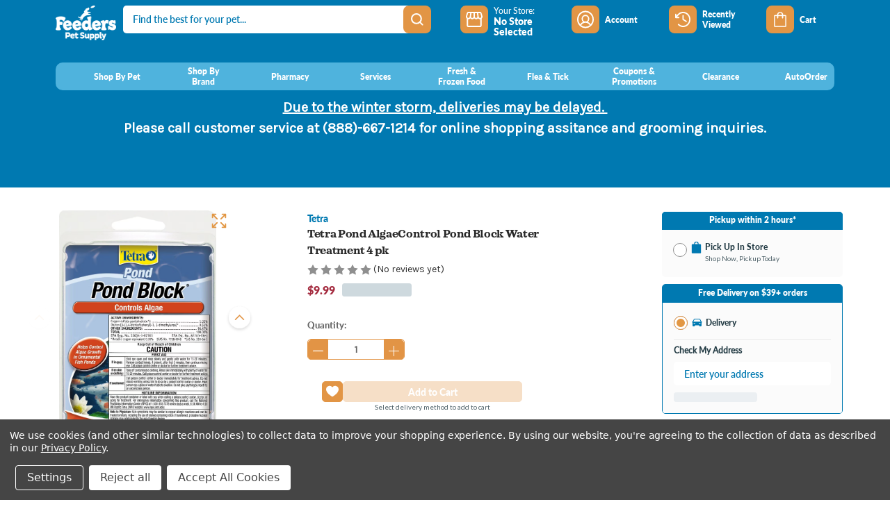

--- FILE ---
content_type: text/html; charset=UTF-8
request_url: https://feederspetsupply.com/tetra-pond-algae-control-pond-block-water-treatment-4-pk/
body_size: 58103
content:




<!DOCTYPE html>
<html class="no-js" lang="en">
    <head>
        <title>Tetra Pond AlgaeControl Pond Block Water Treatment 4 pk - Feeders Pet Supply</title>
        <link rel="dns-prefetch preconnect" href="https://cdn11.bigcommerce.com/s-xfu1s3ki5p" crossorigin><link rel="dns-prefetch preconnect" href="https://fonts.googleapis.com/" crossorigin><link rel="dns-prefetch preconnect" href="https://fonts.gstatic.com/" crossorigin>
        <meta property="product:price:amount" content="9.99" /><meta property="product:price:currency" content="USD" /><meta property="og:url" content="https://feederspetsupply.com/tetra-pond-algae-control-pond-block-water-treatment-4-pk/" /><meta property="og:site_name" content="Feeders Pet Supply" /><link rel='canonical' href='https://feederspetsupply.com/tetra-pond-algae-control-pond-block-water-treatment-4-pk/' /><meta name='platform' content='bigcommerce.stencil' /><meta property="og:type" content="product" />
<meta property="og:title" content="Tetra Pond AlgaeControl Pond Block Water Treatment 4 pk" />
<meta property="og:image" content="https://cdn11.bigcommerce.com/s-xfu1s3ki5p/products/24091/images/123022/43671__27447.1711737466.386.513.PNG?c=1" />
<meta property="og:availability" content="instock" />
<meta property="pinterest:richpins" content="enabled" />
        
         

        <link href="https://cdn11.bigcommerce.com/s-xfu1s3ki5p/product_images/Feeders_Favicon%20%28002%29.png" rel="shortcut icon">
        <meta name="viewport" content="width=device-width, initial-scale=1">
        <link rel="stylesheet" href="https://use.typekit.net/yos0xtm.css">
        <script>
            window.BC_token = "eyJ0eXAiOiJKV1QiLCJhbGciOiJFUzI1NiJ9.[base64].j1CT-xMAQ5kHCcQGqtTN_odI5snwJOuK44TrOP-oT_462adQxAT8s1mM33NLWOcoerWi2HeAgNSy23h8PyuGKA";
            window.BC_customerid = null;
            window.BC_customeremail = null;
            window.BC_customerphone = null;
            window.mytime_user_token = '';
            window.BC_baseURL = "feederspetsupply.com";
            window.BC_page_type = "product";
            window.BC_store_name = "Feeders Pet Supply";

                window.BC_product_id = 24091;
                window.product = {"num_reviews":0,"add_this":[{"service":"facebook","annotation":""},{"service":"email","annotation":""},{"service":"print","annotation":""},{"service":"twitter","annotation":""}],"gtin":null,"show_quantity_on_backorder":true,"brand":{"name":"Tetra","url":"https://feederspetsupply.com/tetra/"},"id":24091,"can_purchase":true,"meta_description":"","category":["Shop By Pet/Fish/Pond Shop/Supplies"],"AddThisServiceButtonMeta":"","main_image":{"data":"https://cdn11.bigcommerce.com/s-xfu1s3ki5p/images/stencil/{:size}/products/24091/123022/43671__27447.1711737466.PNG?c=1","alt":"Tetra Pond AlgaeControl Pond Block Water Treatment 4 pk"},"add_to_wishlist_url":"https://feederspetsupply.com/wishlist.php?action=add&product_id=24091","custom_fields":[{"id":"2143926","name":"auto-order-discount","value":"8"},{"id":"2144116","name":"auto-order","value":"true"},{"id":"6209523","name":"Source","value":"Feeders"},{"id":"6209524","name":"Product Type","value":"Any"}],"sku":"43671-1","backorder_availability_prompt":"More available for backorder","url":"https://feederspetsupply.com/tetra-pond-algae-control-pond-block-water-treatment-4-pk/","description":"<ul>\n<li>For containerized ponds only</li>\n<li>Limited to use for backyard or homeowner ponds and water fountains</li>\n<li>EPA approved</li>\n<li>Not for use with live plants</li>\n<li>Safe for fish but not for use in non-ornamental ponds</li>\n</ul>","show_backorder_message":true,"tags":[],"warranty":"","price":{"without_tax":{"formatted":"$9.99","value":9.99,"currency":"USD"},"tax_label":"Tax"},"detail_messages":"","availability":"","page_title":"","cart_url":"https://feederspetsupply.com/cart.php","show_backorder_availability_prompt":true,"max_purchase_quantity":0,"show_quantity_on_hand":true,"mpn":null,"upc":"046798167358","options":[{"id":258167,"type":"Configurable_Entry_Text","display_name":"shipping-methods","required":false,"state":"modifier","partial":"input-text","condition":false,"prefill":"","max_length":0,"values":[]},{"id":472239,"type":"Configurable_PickList_Set","display_name":"Subscription","required":false,"state":"modifier","partial":"set-select","condition":true,"values":[{"id":3216083,"label":"Weekly","selected":false,"data":"Weekly"},{"id":3216089,"label":"Every 2 Weeks","selected":false,"data":"Every 2 Weeks"},{"id":3216095,"label":"Every Month","selected":false,"data":"Every Month"},{"id":3216103,"label":"Every 6 Weeks","selected":false,"data":"Every 6 Weeks"},{"id":3216112,"label":"Every 8 Weeks","selected":false,"data":"Every 8 Weeks"},{"id":3216120,"label":"Every 2 Months","selected":false,"data":"Every 2 Months"},{"id":3216127,"label":"Every 12 Weeks","selected":false,"data":"Every 12 Weeks"},{"id":3216131,"label":"Every 20 Weeks","selected":false,"data":"Every 20 Weeks"},{"id":3216133,"label":"Every 6 Months","selected":false,"data":"Every 6 Months"}]}],"related_products":[{"id":24090,"sku":"34601-1","name":"Tetra Pond AlgaeControl Water Treatment 16.9 oz","url":"https://feederspetsupply.com/tetra-pond-algaecontrol-water-treatment-16-9-oz/","availability":"","rating":0,"brand":{"name":"Tetra"},"category":["Shop By Pet/Fish/Pond Shop/Supplies"],"summary":"\nSafe for use with fish and plants\nTreats algae and algae blooms\nConcentrated formula treats more water than other brands\nDo not use in ponds with invertebrates or crustaceans\nAlgae control solution...","image":{"data":"https://cdn11.bigcommerce.com/s-xfu1s3ki5p/images/stencil/{:size}/products/24090/123025/34601__02560.1711737509.PNG?c=1","alt":"Tetra Pond AlgaeControl Water Treatment 16.9 oz"},"images":[{"data":"https://cdn11.bigcommerce.com/s-xfu1s3ki5p/images/stencil/{:size}/products/24090/123025/34601__02560.1711737509.PNG?c=1","alt":"Tetra Pond AlgaeControl Water Treatment 16.9 oz"},{"data":"https://cdn11.bigcommerce.com/s-xfu1s3ki5p/images/stencil/{:size}/products/24090/123024/34601_BACK__65760.1711737509.PNG?c=1","alt":"Tetra Pond AlgaeControl Water Treatment 16.9 oz"}],"date_added":"Mar 29th 2024","pre_order":false,"show_cart_action":true,"has_options":true,"stock_level":null,"low_stock_level":null,"qty_in_cart":0,"custom_fields":[{"id":2143909,"name":"auto-order-discount","value":"8"},{"id":2144118,"name":"auto-order","value":"true"},{"id":6203664,"name":"Source","value":"Feeders"},{"id":6203665,"name":"Product Type","value":"Any"}],"num_reviews":0,"weight":{"formatted":"0.00 Ounces","value":0},"demo":false,"price":{"without_tax":{"currency":"USD","formatted":"$17.99","value":17.99},"tax_label":"Tax"},"add_to_wishlist_url":"/wishlist.php?action=add&product_id=24090"},{"id":24094,"sku":"37901-1","name":"Tetra Pond Barley & Peat Extract Clear Water Treatment 16.9 oz","url":"https://feederspetsupply.com/tetra-pond-barley-peat-extract-clear-water-treatment-16-9-oz/","availability":"","rating":0,"brand":{"name":"Tetra"},"category":["Shop By Pet/Fish/Pond Shop/Supplies"],"summary":"\nSafe for use with fish and plants\nTreats algae and algae blooms\nConcentrated formula treats more water than other brands\nDo not use in ponds with invertebrates or crustaceans\nAlgae control solution...","image":{"data":"https://cdn11.bigcommerce.com/s-xfu1s3ki5p/images/stencil/{:size}/products/24094/123016/37901__81735.1711737326.PNG?c=1","alt":"Tetra Pond Barley & Peat Extract Clear Water Treatment 16.9 oz"},"images":[{"data":"https://cdn11.bigcommerce.com/s-xfu1s3ki5p/images/stencil/{:size}/products/24094/123016/37901__81735.1711737326.PNG?c=1","alt":"Tetra Pond Barley & Peat Extract Clear Water Treatment 16.9 oz"},{"data":"https://cdn11.bigcommerce.com/s-xfu1s3ki5p/images/stencil/{:size}/products/24094/123017/37901_back__38246.1711737344.PNG?c=1","alt":"Tetra Pond Barley & Peat Extract Clear Water Treatment 16.9 oz"}],"date_added":"Mar 29th 2024","pre_order":false,"show_cart_action":true,"has_options":true,"stock_level":null,"low_stock_level":null,"qty_in_cart":0,"custom_fields":[{"id":2143994,"name":"auto-order-discount","value":"8"},{"id":2144138,"name":"auto-order","value":"true"},{"id":6204042,"name":"Source","value":"Feeders"},{"id":6204043,"name":"Product Type","value":"Any"}],"num_reviews":0,"weight":{"formatted":"0.00 Ounces","value":0},"demo":false,"price":{"without_tax":{"currency":"USD","formatted":"$14.99","value":14.99},"tax_label":"Tax"},"add_to_wishlist_url":"/wishlist.php?action=add&product_id=24094"},{"id":24085,"sku":"16621-1","name":"Tetra Pond Clumping Water Clarifier 16.9 oz","url":"https://feederspetsupply.com/tetra-pond-clumping-water-clarifier-16-9-oz/","availability":"","rating":0,"brand":{"name":"Tetra"},"category":["Shop By Pet/Fish/Pond Shop/Supplies"],"summary":"\nSafe for all freshwater ponds\nClumps contaminants for easy cleaning\nStarts to work in minutes so you'll notice results quickly\nAdding this to your aquarium will allow your filter to work less making...","image":{"data":"https://cdn11.bigcommerce.com/s-xfu1s3ki5p/images/stencil/{:size}/products/24085/123034/16621__34471.1711737709.PNG?c=1","alt":"Tetra Pond Clumping Water Clarifier 16.9 oz"},"images":[{"data":"https://cdn11.bigcommerce.com/s-xfu1s3ki5p/images/stencil/{:size}/products/24085/123034/16621__34471.1711737709.PNG?c=1","alt":"Tetra Pond Clumping Water Clarifier 16.9 oz"}],"date_added":"Mar 29th 2024","pre_order":false,"show_cart_action":true,"has_options":true,"stock_level":null,"low_stock_level":null,"qty_in_cart":0,"custom_fields":[{"id":2143922,"name":"auto-order-discount","value":"8"},{"id":2144119,"name":"auto-order","value":"true"},{"id":6202721,"name":"Source","value":"Feeders"},{"id":6202722,"name":"Product Type","value":"Any"}],"num_reviews":0,"weight":{"formatted":"0.00 Ounces","value":0},"demo":false,"price":{"without_tax":{"currency":"USD","formatted":"$17.99","value":17.99},"tax_label":"Tax"},"add_to_wishlist_url":"/wishlist.php?action=add&product_id=24085"},{"id":24084,"sku":"15354-1","name":"Tetra Pond AquaSafe Tap Water Conditioner 16.9 oz","url":"https://feederspetsupply.com/tetra-pond-aquasafe-tap-water-conditioner-16-9-oz/","availability":"","rating":0,"brand":{"name":"Tetra"},"category":["Shop By Pet/Fish/Pond Shop/Supplies"],"summary":"\nChlorine and chloramine neutralizer makes tap water safe for fish and plants\nRemoves harmful chlorine and chloramine\nNeutralizes heavy metals and detoxifies harmful compounds in tap and well...","image":{"data":"https://cdn11.bigcommerce.com/s-xfu1s3ki5p/images/stencil/{:size}/products/24084/123035/15354__54674.1711737740.PNG?c=1","alt":"Tetra Pond AquaSafe Tap Water Conditioner 16.9 oz"},"images":[{"data":"https://cdn11.bigcommerce.com/s-xfu1s3ki5p/images/stencil/{:size}/products/24084/123035/15354__54674.1711737740.PNG?c=1","alt":"Tetra Pond AquaSafe Tap Water Conditioner 16.9 oz"}],"date_added":"Mar 29th 2024","pre_order":false,"show_cart_action":true,"has_options":true,"stock_level":null,"low_stock_level":null,"qty_in_cart":0,"custom_fields":[{"id":2143892,"name":"auto-order-discount","value":"8"},{"id":2144082,"name":"auto-order","value":"true"},{"id":6541611,"name":"Source","value":"Feeders"},{"id":6541612,"name":"Product Type","value":"Any"}],"num_reviews":0,"weight":{"formatted":"0.00 Ounces","value":0},"demo":false,"price":{"without_tax":{"currency":"USD","formatted":"$12.99","value":12.99},"tax_label":"Tax"},"add_to_wishlist_url":"/wishlist.php?action=add&product_id=24084"},{"id":23395,"sku":"30750-1","name":"Scrypton Water Barley Straw Pond Treatment, up to 2000 gal 2 pk","url":"https://feederspetsupply.com/scrypton-water-barley-straw-pond-treatment-up-to-2000-gal-2-ct/","availability":"","rating":0,"brand":{"name":"Scrypton"},"category":["Shop By Pet/Fish/Pond Shop/Supplies"],"summary":"\n\nMicro bale of barley straw keeps pond water clear and is safe for all fish, plants and animals.\nWorks naturally without the use of harmful or synthetic chemicals.\n\n\n\n\n","image":{"data":"https://cdn11.bigcommerce.com/s-xfu1s3ki5p/images/stencil/{:size}/products/23395/121839/30750__87149.1700601666.PNG?c=1","alt":"Scrypton Water Barley Straw Pond Treatment, up to 2000 gal 2 pk"},"images":[{"data":"https://cdn11.bigcommerce.com/s-xfu1s3ki5p/images/stencil/{:size}/products/23395/121839/30750__87149.1700601666.PNG?c=1","alt":"Scrypton Water Barley Straw Pond Treatment, up to 2000 gal 2 pk"}],"date_added":"Nov 21st 2023","pre_order":false,"show_cart_action":true,"has_options":true,"stock_level":null,"low_stock_level":null,"qty_in_cart":0,"custom_fields":[{"id":2141975,"name":"auto-order-discount","value":"8"},{"id":2142293,"name":"auto-order","value":"true"},{"id":6203392,"name":"Source","value":"Feeders"},{"id":6203393,"name":"Product Type","value":"Any"}],"num_reviews":0,"weight":{"formatted":"0.00 Ounces","value":0},"demo":false,"price":{"without_tax":{"currency":"USD","formatted":"$9.99","value":9.99},"tax_label":"Tax"},"add_to_wishlist_url":"/wishlist.php?action=add&product_id=23395"}],"shipping_messages":[],"rating":0,"reviews":{"messages":[],"show_review_email":true,"total":0},"bulk_discount_rates":[],"meta_keywords":"","show_quantity_input":1,"title":"Tetra Pond AlgaeControl Pond Block Water Treatment 4 pk","gift_wrapping_available":false,"min_purchase_quantity":0,"customizations":[],"images":[{"data":"https://cdn11.bigcommerce.com/s-xfu1s3ki5p/images/stencil/{:size}/products/24091/123022/43671__27447.1711737466.PNG?c=1","alt":"Tetra Pond AlgaeControl Pond Block Water Treatment 4 pk"},{"data":"https://cdn11.bigcommerce.com/s-xfu1s3ki5p/images/stencil/{:size}/products/24091/123023/43671-back__04166.1711737466.PNG?c=1","alt":"Tetra Pond AlgaeControl Pond Block Water Treatment 4 pk"}]};
        </script>
        <script>
            document.documentElement.className = document.documentElement.className.replace('no-js', 'js');
        </script>

        <script>
    function browserSupportsAllFeatures() {
        return window.Promise
            && window.fetch
            && window.URL
            && window.URLSearchParams
            && window.WeakMap
            // object-fit support
            && ('objectFit' in document.documentElement.style);
    }

    function loadScript(src) {
        var js = document.createElement('script');
        js.src = src;
        js.onerror = function () {
            console.error('Failed to load polyfill script ' + src);
        };
        document.head.appendChild(js);
    }

    if (!browserSupportsAllFeatures()) {
        loadScript('https://cdn11.bigcommerce.com/s-xfu1s3ki5p/stencil/f89f9940-c19c-013e-d768-0eb071317f27/e/a49f63a0-b351-013e-f7a4-4ef3209772a9/dist/theme-bundle.polyfills.js');
    }
</script>
        <script>window.consentManagerTranslations = `{"locale":"en","locales":{"consent_manager.data_collection_warning":"en","consent_manager.accept_all_cookies":"en","consent_manager.gdpr_settings":"en","consent_manager.data_collection_preferences":"en","consent_manager.manage_data_collection_preferences":"en","consent_manager.use_data_by_cookies":"en","consent_manager.data_categories_table":"en","consent_manager.allow":"en","consent_manager.accept":"en","consent_manager.deny":"en","consent_manager.dismiss":"en","consent_manager.reject_all":"en","consent_manager.category":"en","consent_manager.purpose":"en","consent_manager.functional_category":"en","consent_manager.functional_purpose":"en","consent_manager.analytics_category":"en","consent_manager.analytics_purpose":"en","consent_manager.targeting_category":"en","consent_manager.advertising_category":"en","consent_manager.advertising_purpose":"en","consent_manager.essential_category":"en","consent_manager.esential_purpose":"en","consent_manager.yes":"en","consent_manager.no":"en","consent_manager.not_available":"en","consent_manager.cancel":"en","consent_manager.save":"en","consent_manager.back_to_preferences":"en","consent_manager.close_without_changes":"en","consent_manager.unsaved_changes":"en","consent_manager.by_using":"en","consent_manager.agree_on_data_collection":"en","consent_manager.change_preferences":"en","consent_manager.cancel_dialog_title":"en","consent_manager.privacy_policy":"en","consent_manager.allow_category_tracking":"en","consent_manager.disallow_category_tracking":"en"},"translations":{"consent_manager.data_collection_warning":"We use cookies (and other similar technologies) to collect data to improve your shopping experience. ","consent_manager.accept_all_cookies":"Accept All Cookies","consent_manager.gdpr_settings":"Settings","consent_manager.data_collection_preferences":"Website Data Collection Preferences","consent_manager.manage_data_collection_preferences":"Manage Website Data Collection Preferences","consent_manager.use_data_by_cookies":" uses data collected by cookies and JavaScript libraries to improve your shopping experience.","consent_manager.data_categories_table":"The table below outlines how we use this data by category. To opt out of a category of data collection, select 'No' and save your preferences.","consent_manager.allow":"Allow","consent_manager.accept":"Accept","consent_manager.deny":"Deny","consent_manager.dismiss":"Dismiss","consent_manager.reject_all":"Reject all","consent_manager.category":"Category","consent_manager.purpose":"Purpose","consent_manager.functional_category":"Functional","consent_manager.functional_purpose":"Enables enhanced functionality, such as videos and live chat. If you do not allow these, then some or all of these functions may not work properly.","consent_manager.analytics_category":"Analytics","consent_manager.analytics_purpose":"Provide statistical information on site usage, e.g., web analytics so we can improve this website over time.","consent_manager.targeting_category":"Targeting","consent_manager.advertising_category":"Advertising","consent_manager.advertising_purpose":"Used to create profiles or personalize content to enhance your shopping experience.","consent_manager.essential_category":"Essential","consent_manager.esential_purpose":"Essential for the site and any requested services to work, but do not perform any additional or secondary function.","consent_manager.yes":"Yes","consent_manager.no":"No","consent_manager.not_available":"N/A","consent_manager.cancel":"Cancel","consent_manager.save":"Save","consent_manager.back_to_preferences":"Back to Preferences","consent_manager.close_without_changes":"You have unsaved changes to your data collection preferences. Are you sure you want to close without saving?","consent_manager.unsaved_changes":"You have unsaved changes","consent_manager.by_using":"By using our website, you're agreeing to our","consent_manager.agree_on_data_collection":"By using our website, you're agreeing to the collection of data as described in our ","consent_manager.change_preferences":"You can change your preferences at any time","consent_manager.cancel_dialog_title":"Are you sure you want to cancel?","consent_manager.privacy_policy":"Privacy Policy","consent_manager.allow_category_tracking":"Allow [CATEGORY_NAME] tracking","consent_manager.disallow_category_tracking":"Disallow [CATEGORY_NAME] tracking"}}`;</script>

        <script>
            window.lazySizesConfig = window.lazySizesConfig || {};
            window.lazySizesConfig.loadMode = 1;
        </script>
        <script async src="https://cdn11.bigcommerce.com/s-xfu1s3ki5p/stencil/f89f9940-c19c-013e-d768-0eb071317f27/e/a49f63a0-b351-013e-f7a4-4ef3209772a9/dist/theme-bundle.head_async.js"></script>
        <link href="https://fonts.googleapis.com/css?family=Montserrat:700,500,400%7CKarla:400&display=block" rel="stylesheet">

        <script async src="https://cdn11.bigcommerce.com/s-xfu1s3ki5p/stencil/f89f9940-c19c-013e-d768-0eb071317f27/e/a49f63a0-b351-013e-f7a4-4ef3209772a9/dist/theme-bundle.font.js"></script>

        <link data-stencil-stylesheet href="https://cdn11.bigcommerce.com/s-xfu1s3ki5p/stencil/f89f9940-c19c-013e-d768-0eb071317f27/e/a49f63a0-b351-013e-f7a4-4ef3209772a9/css/theme-d6403c00-df65-013e-c737-7ab2fe68381a.css" rel="stylesheet">

        <!-- Start Tracking Code for analytics_facebook -->

<script data-bc-cookie-consent="4" type="text/plain">
!function(f,b,e,v,n,t,s){if(f.fbq)return;n=f.fbq=function(){n.callMethod?n.callMethod.apply(n,arguments):n.queue.push(arguments)};if(!f._fbq)f._fbq=n;n.push=n;n.loaded=!0;n.version='2.0';n.queue=[];t=b.createElement(e);t.async=!0;t.src=v;s=b.getElementsByTagName(e)[0];s.parentNode.insertBefore(t,s)}(window,document,'script','https://connect.facebook.net/en_US/fbevents.js');

fbq('set', 'autoConfig', 'false', '272253254824579');
fbq('dataProcessingOptions', []);
fbq('init', '272253254824579', {"external_id":"418b0e4d-9193-4062-a18a-9f6dc7b02ce4"});
fbq('set', 'agent', 'bigcommerce', '272253254824579');

function trackEvents() {
    var pathName = window.location.pathname;

    fbq('track', 'PageView', {}, "");

    // Search events start -- only fire if the shopper lands on the /search.php page
    if (pathName.indexOf('/search.php') === 0 && getUrlParameter('search_query')) {
        fbq('track', 'Search', {
            content_type: 'product_group',
            content_ids: [],
            search_string: getUrlParameter('search_query')
        });
    }
    // Search events end

    // Wishlist events start -- only fire if the shopper attempts to add an item to their wishlist
    if (pathName.indexOf('/wishlist.php') === 0 && getUrlParameter('added_product_id')) {
        fbq('track', 'AddToWishlist', {
            content_type: 'product_group',
            content_ids: []
        });
    }
    // Wishlist events end

    // Lead events start -- only fire if the shopper subscribes to newsletter
    if (pathName.indexOf('/subscribe.php') === 0 && getUrlParameter('result') === 'success') {
        fbq('track', 'Lead', {});
    }
    // Lead events end

    // Registration events start -- only fire if the shopper registers an account
    if (pathName.indexOf('/login.php') === 0 && getUrlParameter('action') === 'account_created') {
        fbq('track', 'CompleteRegistration', {}, "");
    }
    // Registration events end

    

    function getUrlParameter(name) {
        var cleanName = name.replace(/[\[]/, '\[').replace(/[\]]/, '\]');
        var regex = new RegExp('[\?&]' + cleanName + '=([^&#]*)');
        var results = regex.exec(window.location.search);
        return results === null ? '' : decodeURIComponent(results[1].replace(/\+/g, ' '));
    }
}

if (window.addEventListener) {
    window.addEventListener("load", trackEvents, false)
}
</script>
<noscript><img height="1" width="1" style="display:none" alt="null" src="https://www.facebook.com/tr?id=272253254824579&ev=PageView&noscript=1&a=plbigcommerce1.2&eid="/></noscript>

<!-- End Tracking Code for analytics_facebook -->

<!-- Start Tracking Code for analytics_googleanalytics4 -->

<script data-cfasync="false" src="https://cdn11.bigcommerce.com/shared/js/google_analytics4_bodl_subscribers-358423becf5d870b8b603a81de597c10f6bc7699.js" integrity="sha256-gtOfJ3Avc1pEE/hx6SKj/96cca7JvfqllWA9FTQJyfI=" crossorigin="anonymous"></script>
<script data-cfasync="false">
  (function () {
    window.dataLayer = window.dataLayer || [];

    function gtag(){
        dataLayer.push(arguments);
    }

    function initGA4(event) {
         function setupGtag() {
            function configureGtag() {
                gtag('js', new Date());
                gtag('set', 'developer_id.dMjk3Nj', true);
                gtag('config', 'G-0XXS5PMS96');
            }

            var script = document.createElement('script');

            script.src = 'https://www.googletagmanager.com/gtag/js?id=G-0XXS5PMS96';
            script.async = true;
            script.onload = configureGtag;

            document.head.appendChild(script);
        }

        setupGtag();

        if (typeof subscribeOnBodlEvents === 'function') {
            subscribeOnBodlEvents('G-0XXS5PMS96', true);
        }

        window.removeEventListener(event.type, initGA4);
    }

    gtag('consent', 'default', {"ad_storage":"denied","ad_user_data":"denied","ad_personalization":"denied","analytics_storage":"denied","functionality_storage":"denied"})
            

    var eventName = document.readyState === 'complete' ? 'consentScriptsLoaded' : 'DOMContentLoaded';
    window.addEventListener(eventName, initGA4, false);
  })()
</script>

<!-- End Tracking Code for analytics_googleanalytics4 -->

<!-- Start Tracking Code for analytics_siteverification -->

<meta name="facebook-domain-verification" content="whp1v0tuck9nj4d958q1r261fdfvo7" />

<!-- End Tracking Code for analytics_siteverification -->


<script>window.consentManagerStoreConfig = function () { return {"storeName":"Feeders Pet Supply","privacyPolicyUrl":"https:\/\/feederspetsupply.com\/privacy-policy\/","writeKey":null,"improvedConsentManagerEnabled":true,"AlwaysIncludeScriptsWithConsentTag":true}; };</script>
<script type="text/javascript" src="https://cdn11.bigcommerce.com/shared/js/bodl-consent-32a446f5a681a22e8af09a4ab8f4e4b6deda6487.js" integrity="sha256-uitfaufFdsW9ELiQEkeOgsYedtr3BuhVvA4WaPhIZZY=" crossorigin="anonymous" defer></script>
<script type="text/javascript" src="https://cdn11.bigcommerce.com/shared/js/storefront/consent-manager-config-3013a89bb0485f417056882e3b5cf19e6588b7ba.js" defer></script>
<script type="text/javascript" src="https://cdn11.bigcommerce.com/shared/js/storefront/consent-manager-08633fe15aba542118c03f6d45457262fa9fac88.js" defer></script>
<script type="text/javascript">
var BCData = {"product_attributes":{"sku":"43671-1","upc":"046798167358","mpn":null,"gtin":null,"weight":null,"base":true,"image":null,"price":{"without_tax":{"formatted":"$9.99","value":9.99,"currency":"USD"},"tax_label":"Tax"},"out_of_stock_behavior":"label_option","out_of_stock_message":"Out of stock","available_modifier_values":[3216083,3216089,3216095,3216103,3216112,3216120,3216127,3216131,3216133],"in_stock_attributes":[3216083,3216089,3216095,3216103,3216112,3216120,3216127,3216131,3216133],"stock":null,"instock":true,"stock_message":null,"purchasable":true,"purchasing_message":null,"call_for_price_message":null}};
</script>
<script data-bc-cookie-consent="4" type="text/plain" src='https://dynamic.criteo.com/js/ld/ld.js?a=92892' async></script><script data-bc-cookie-consent="4" type="text/plain">
    var CRTO_PartnerID = 92892;
    var CRTO_DeviceType = /iPad/.test(navigator.userAgent)?"t":/Mobile|iP(hone|od)|Android|BlackBerry|IEMobile|Silk/.test(navigator.userAgent)?"m":"d";
    var CRTO_Email = "" || "";
    window.criteo_q = window.criteo_q || [];
    window.criteo_q.push(
        { event : "setAccount", account : CRTO_PartnerID},
        { event : "setSiteType", type: CRTO_DeviceType},
        { event : "setEmail", email: CRTO_Email},
        { event: "setZipcode", zipcode: "" }
    );
    if (window.location.pathname == "/") {
        window.criteo_q.push({ event: "viewHome" , ecpplugin: "BigCommerce-Stencil" });
    } else {
        switch("product") {
            case "product":
                window.criteo_q.push({ event : "viewItem", ecpplugin: "BigCommerce-Stencil", item: "24091"});
                break;
            case "search":
                var CRTO_ListingArray = []; 
                window.criteo_q.push({ event : "viewSearchResult",
                                    ecpplugin: "BigCommerce-Stencil",
                                    keywords: "",
                                    item: CRTO_ListingArray
                });
                break;
            case "category":
                var CRTO_ListingArray = []; 
                window.criteo_q.push({ event : "viewList",
                                    ecpplugin: "BigCommerce-Stencil",
                                    category: "",
                                    item: CRTO_ListingArray
                });
                break;
            case "cart":
                var CRTO_BasketData = [];
                fetch('/api/storefront/carts?include=',{'credentials':'include','headers':{'Accept':'application/json', 'Content-Type': 'application/json'}}).then(function(response){ return response.json();}).then(function(data) { 
                    for (x in data[0].lineItems){
                        if(data[0].lineItems[x] != []){
                            for (y in data[0].lineItems[x]){
                                CRTO_BasketData.push({
                                    'id': data[0].lineItems[x][y].productId,
                                    'price': data[0].lineItems[x][y].salePrice,
                                    'quantity': data[0].lineItems[x][y].quantity
                                })
                            }
                        }
                    }
                    window.criteo_q.push({ event: "viewBasket", ecpplugin: "BigCommerce-Stencil", item: CRTO_BasketData});
                });
                break;
            case "default":
                window.criteo_q.push({ event: "viewHome" , ecpplugin: "BigCommerce-Stencil" });
                break;
            default:
                window.criteo_q.push({ event: "viewPage" , ecpplugin: "BigCommerce-Stencil" });
        }
    }
    window.addEventListener('load', function() {
  // ajax request catching
  (function(open) {
    XMLHttpRequest.prototype.open = function(method, url, async, user, pass) {
        this.addEventListener("readystatechange", function() {
            try {
                if (this.readyState == 4 && url.includes("/cart/add")) {
                    crtoAddedItem = JSON.parse(this.response).data.cart_item.product_id;
                    $.getJSON("/api/storefront/carts", function(data) {
                        var crtoLineItems = data[0].lineItems.physicalItems;
                        for (var x in crtoLineItems) {
                            if (crtoLineItems[x].productId == crtoAddedItem){
                                var crtoAddToCartProducts = [];
                                crtoAddToCartProducts.push({
                                	'id': crtoLineItems[x].productId,
                                	'price': crtoLineItems[x].salePrice,
                                	'quantity': crtoLineItems[x].quantity,    
                                });
                              window.criteo_q.push({
                      			  event: "addToCart",
                      			  product: crtoAddToCartProducts
                    		  });
                            return;
                            }
                        }
                    });
                }
            } catch (err) {
                //do nothing
        	}
        }, false);
        open.apply(this, arguments);
    };
  })(XMLHttpRequest.prototype.open);
}, false);
</script><script src="https://assets.xgen.dev/js/fstlu8of4730hdfy6vdeg1dav2jn7n1u/gtmIntegration.js"></script><!-- Google Tag Manager -->
<script data-bc-cookie-consent="3" type="text/plain">(function(w,d,s,l,i){w[l]=w[l]||[];w[l].push({'gtm.start':
new Date().getTime(),event:'gtm.js'});var f=d.getElementsByTagName(s)[0],
j=d.createElement(s),dl=l!='dataLayer'?'&l='+l:'';j.async=true;j.src=
'https://www.googletagmanager.com/gtm.js?id='+i+dl;f.parentNode.insertBefore(j,f);
})(window,document,'script','dataLayer','GTM-MN9BSWC');</script>
<!-- End Google Tag Manager --><script data-bc-cookie-consent="3" type="text/plain" src="//script.crazyegg.com/pages/scripts/0118/5675.js" async="async" ></script>

<script>
    //Sidebar radius config here
	window.MileRadiusLimit = 15;
    
    window.deliveryPDPPromo = `Free Delivery on $39+ orders`;
    
    window.pickupPDPPromoName = `Pickup within 2 hours*`;
    
    //Store locator radius config here
    window.nearbyStoreRadius = 15;
    
    window.aoDetails = `<p>Save 35% off your <b>first</b> AutoOrder, and up to 8% off your recurring order. Some exceptions apply (Pharmacy products, and Hill's Science Diet and Royal Canin brands receive 5% off recurring orders).</p>
						<p>Any subsequent AutoOrders will receive up to 8% off their recurring orders.</p>`
</script><script>
</script><script>
      window.BC_megamenu_brands = [
        {
            "baseLabel": "Dog",
            "brands": [
            	{
            		"brandName": "Purina Pro Plan",
            		"brandURL": "/purina-pro-plan",
            		"brandImg": "https://cdn11.bigcommerce.com/s-xfu1s3ki5p/images/stencil/original/image-manager/pplan-logo.png?t=1669904863"
        		},
        		{
            		"brandName": "Science Diet",
            		"brandURL": "/hills-science-diet",
            		"brandImg": "https://cdn11.bigcommerce.com/s-mkgubl2crr/images/stencil/original/image-manager/hills-science-diet-logo.png?t=1744227623"
        		},
                {
            		"brandName": "Royal Canin",
            		"brandURL": "/royal-canin",
            		"brandImg": "https://cdn11.bigcommerce.com/s-xfu1s3ki5p/images/stencil/original/image-manager/rc-logo.png?t=1669904797"
        		},
        		{
            		"brandName": "Blue Buffalo",
            		"brandURL": "/blue-buffalo",
            		"brandImg": "https://cdn11.bigcommerce.com/s-xfu1s3ki5p/product_images/t/blue%20buffalo%20logo_1649858015__06445.png"
        		},
        		{
            		"brandName": "Greenies",
            		"brandURL": "/greenies",
            		"brandImg": "https://cdn11.bigcommerce.com/s-xfu1s3ki5p/product_images/z/greenies_1633546620__68050.png"
        		}
            ]
        },
        {
            "baseLabel": "Cat",
            "brands": [
            	{
            		"brandName": "Hill's Science Diet",
            		"brandURL": "/hills-science-diet",
            		"brandImg": "https://cdn11.bigcommerce.com/s-mkgubl2crr/images/stencil/original/image-manager/hills-science-diet-logo.png?t=1744227623"
        		},
                {
            		"brandName": "Fancy Feast",
            		"brandURL": "/fancy-feast",
            		"brandImg": "https://cdn11.bigcommerce.com/s-mkgubl2crr/images/stencil/original/image-manager/fancy-feast-logo.png?t=1744227623"
        		},
                {
            		"brandName": "Tidy Cats",
            		"brandURL": "/hills-science-diet",
            		"brandImg": "https://cdn11.bigcommerce.com/s-xfu1s3ki5p/product_images/f/tidy%20cats%20logo_1649254512__78718.png"
        		},
                {
            		"brandName": "Royal Canin",
            		"brandURL": "/royal-canin",
            		"brandImg": "https://cdn11.bigcommerce.com/s-xfu1s3ki5p/images/stencil/original/image-manager/rc-logo.png?t=1669904797"
        		},
                {
            		"brandName": "Nulo",
            		"brandURL": "/nulo",
            		"brandImg": "https://cdn11.bigcommerce.com/s-xfu1s3ki5p/product_images/s/nulo%20logo_1631194567__64860.jpg"
        		}
            ]
        },
        {
            "baseLabel": "Small Pet",
            "brands": [
            	{
            		"brandName": "Oxbow",
            		"brandURL": "/oxbow",
            		"brandImg": "https://cdn11.bigcommerce.com/s-mkgubl2crr/images/stencil/original/image-manager/oxbow-logo.png?t=1744226021"
        		},
                {
            		"brandName": "Sunseed",
            		"brandURL": "/sunseed",
            		"brandImg": "https://cdn11.bigcommerce.com/s-mkgubl2crr/images/stencil/original/image-manager/sunseed-logo.png?t=1744226020"
        		},
                {
            		"brandName": "Marshall",
            		"brandURL": "/marshall",
            		"brandImg": "https://cdn11.bigcommerce.com/s-xfu1s3ki5p/product_images/z/marshall_1633550297__28763.png"
        		},
                {
            		"brandName": "Kalmbach",
            		"brandURL": "/kalmbach",
            		"brandImg": "https://cdn11.bigcommerce.com/s-mkgubl2crr/images/stencil/original/image-manager/kalmbach-logo.png?t=1744226020"
        		},
                {
            		"brandName": "Higgins",
            		"brandURL": "/Higgins",
            		"brandImg": "https://cdn11.bigcommerce.com/s-xfu1s3ki5p/product_images/c/higginslogo_flat_web_1654104712__97530.png"
        		},
            ]
        },
        {
            "baseLabel": "Bird",
            "brands": [
                {
            		"brandName": "Higgins",
            		"brandURL": "/Higgins",
            		"brandImg": "https://cdn11.bigcommerce.com/s-xfu1s3ki5p/product_images/c/higginslogo_flat_web_1654104712__97530.png"
        		},
                {
            		"brandName": "Zupreem",
            		"brandURL": "/zupreem",
            		"brandImg": "https://cdn11.bigcommerce.com/s-mkgubl2crr/images/stencil/original/image-manager/zupreem-logo.png?t=1744226019 "
        		},
                {
            		"brandName": "Sunseed",
            		"brandURL": "/sunseed",
            		"brandImg": "https://cdn11.bigcommerce.com/s-mkgubl2crr/images/stencil/original/image-manager/sunseed-logo.png?t=1744226020"
        		},
                {
            		"brandName": "Lafeber's",
            		"brandURL": "/lafebers",
            		"brandImg": "https://cdn11.bigcommerce.com/s-mkgubl2crr/images/stencil/original/image-manager/lafeber-logo.png?t=1744226322"
        		},
                {
            		"brandName": "A&E",
            		"brandURL": "/A&E",
            		"brandImg": "https://cdn11.bigcommerce.com/s-xfu1s3ki5p/product_images/u/a%26e%20cage%20co_1649854080__61979.png"
        		},
            ]
        },
        {
            "baseLabel": "Fish",
            "brands": [
                {
            		"brandName": "Marineland",
            		"brandURL": "/marineland",
            		"brandImg": "https://cdn11.bigcommerce.com/s-mkgubl2crr/images/stencil/original/image-manager/marineland-logo.png?t=1744226643 "
        		},
                {
            		"brandName": "Tetra",
            		"brandURL": "/tetra",
            		"brandImg": "https://cdn11.bigcommerce.com/s-mkgubl2crr/images/stencil/original/image-manager/tetra-logo.png?t=1744226643"
        		},
                {
            		"brandName": "Omega One",
            		"brandURL": "/omega-one",
            		"brandImg": "https://cdn11.bigcommerce.com/s-mkgubl2crr/images/stencil/original/image-manager/omega-one-logo.png?t=1744226642 "
        		},
                {
            		"brandName": "Hikari",
            		"brandURL": "/Hikari",
            		"brandImg": "https://cdn11.bigcommerce.com/s-mkgubl2crr/images/stencil/original/image-manager/hikari-logo.png?t=1744226642"
        		},
                {
            		"brandName": "Fluval",
            		"brandURL": "/fluval",
            		"brandImg": "https://cdn11.bigcommerce.com/s-xfu1s3ki5p/product_images/p/fluval%20logo_1659549583__23323.png"
        		},
            ]
        },
        {
            "baseLabel": "Reptile",
            "brands": [
                {
            		"brandName": "Exo Terra",
            		"brandURL": "/exo-terra",
            		"brandImg": "https://cdn11.bigcommerce.com/s-xfu1s3ki5p/product_images/d/exo%20terra%20logo_1649865486__99240.png"
        		},
                {
            		"brandName": "Zoo Med",
            		"brandURL": "/zoo-med",
            		"brandImg": "https://cdn11.bigcommerce.com/s-mkgubl2crr/images/stencil/original/image-manager/zoo-med-logo.png?t=1744226948"
        		},
                {
            		"brandName": "Fluker's",
            		"brandURL": "/flukers",
            		"brandImg": "https://cdn11.bigcommerce.com/s-mkgubl2crr/images/stencil/original/image-manager/flukers-logo.png?t=1744226948 "
        		},
                {
            		"brandName": "Zilla",
            		"brandURL": "/zilla",
            		"brandImg": "https://cdn11.bigcommerce.com/s-mkgubl2crr/images/stencil/original/image-manager/zilla-logo-1-.png?t=1744226950  "
        		},
                {
            		"brandName": "Tetra",
            		"brandURL": "/tetra",
            		"brandImg": "https://cdn11.bigcommerce.com/s-mkgubl2crr/images/stencil/original/image-manager/tetra-logo.png?t=1744226643"
        		},
            ]
        },
        {
            "baseLabel": "Farm Animal",
            "brands": [
                {
            		"brandName": "Kalmbach",
            		"brandURL": "/kalmbach",
            		"brandImg": "https://cdn11.bigcommerce.com/s-mkgubl2crr/images/stencil/original/image-manager/kalmbach-logo.png?t=1744226020"
        		},
            	{
            		"brandName": "Scott Pet",
            		"brandURL": "/scott-pet",
            		"brandImg": "https://cdn11.bigcommerce.com/s-mkgubl2crr/images/stencil/original/image-manager/scott-pet.png?t=1744226949 "
        		},
            ]
        },
        {
            "baseLabel": "Backyard",
            "brands": [
                {
            		"brandName": "Audubon",
            		"brandURL": "/audubon",
            		"brandImg": "https://cdn11.bigcommerce.com/s-xfu1s3ki5p/product_images/h/audubon%20logo_1649856221__43535.png"
        		},
                {
            		"brandName": "Nature's Window",
            		"brandURL": "/natures-window",
            		"brandImg": "https://cdn11.bigcommerce.com/s-mkgubl2crr/images/stencil/original/image-manager/natures-window.png?t=1744227404"
        		},
                {
            		"brandName": "Pure Flight",
            		"brandURL": "/pure-flight",
            		"brandImg": "https://cdn11.bigcommerce.com/s-mkgubl2crr/images/stencil/original/image-manager/pureflightlogo-01.png?t=1744227401"
        		},
                {
            		"brandName": "Perky Pet",
            		"brandURL": "/perky-pet",
            		"brandImg": "https://cdn11.bigcommerce.com/s-mkgubl2crr/images/stencil/original/image-manager/perky-pet.png?t=1744227404"
        		},
                {
            		"brandName": "Woodstream",
            		"brandURL": "/woodstream",
            		"brandImg": "https://cdn11.bigcommerce.com/s-mkgubl2crr/images/stencil/original/image-manager/woodstream-logo.png?t=1744227402"
        		},
            ]
        }
    ];
</script><script src="//integrate.thrive.today" async></script>  <script src="https://code.jquery.com/jquery-3.7.1.min.js" integrity="sha256-/JqT3SQfawRcv/BIHPThkBvs0OEvtFFmqPF/lYI/Cxo=" crossorigin="anonymous"></script>
 <script data-cfasync="false" src="https://microapps.bigcommerce.com/bodl-events/1.9.4/index.js" integrity="sha256-Y0tDj1qsyiKBRibKllwV0ZJ1aFlGYaHHGl/oUFoXJ7Y=" nonce="" crossorigin="anonymous"></script>
 <script data-cfasync="false" nonce="">

 (function() {
    function decodeBase64(base64) {
       const text = atob(base64);
       const length = text.length;
       const bytes = new Uint8Array(length);
       for (let i = 0; i < length; i++) {
          bytes[i] = text.charCodeAt(i);
       }
       const decoder = new TextDecoder();
       return decoder.decode(bytes);
    }
    window.bodl = JSON.parse(decodeBase64("[base64]"));
 })()

 </script>

<script nonce="">
(function () {
    var xmlHttp = new XMLHttpRequest();

    xmlHttp.open('POST', 'https://bes.gcp.data.bigcommerce.com/nobot');
    xmlHttp.setRequestHeader('Content-Type', 'application/json');
    xmlHttp.send('{"store_id":"1001588851","timezone_offset":"-5.0","timestamp":"2026-02-01T01:01:54.24781900Z","visit_id":"c92fa157-48d4-4e39-94b6-22796858975e","channel_id":1}');
})();
</script>


    </head>
    <body class="body-wrapper  parentClass--Feeders" data-path="tetra-pond-algae-control-pond-block-water-treatment-4-pk">
        <svg data-src="https://cdn11.bigcommerce.com/s-xfu1s3ki5p/stencil/f89f9940-c19c-013e-d768-0eb071317f27/e/a49f63a0-b351-013e-f7a4-4ef3209772a9/img/icon-sprite.svg" class="icons-svg-sprite"></svg>
        <a href="#main-content" class="skip-to-main-link">Skip to main content</a>

<div class="bg-overlay d-none"></div>

<div class="custom-modal buttonModal--modal skeleton">
    <div class="custom-modal--header">
        <button class="modal-close" type="button">
            <span aria-hidden="true">&#215;</span>
        </button>
    </div>
    <div class="custom-modal--body"></div>
</div>

<!-- Side panel sign in -->
<!--My Offers-->
<div class="sidepanelContainer sidepanelContainer--Widget" id="my-offers">
  <div class="close-sidePanel">
    <svg xmlns="http://www.w3.org/2000/svg" width="14.828" height="14.828" viewBox="0 0 14.828 14.828">
      <g id="Group_16009" data-name="Group 16009" transform="translate(-14.966 -14.586)">
        <g id="x" transform="translate(16 16)">
          <line id="Line_2" data-name="Line 2" x1="12" y2="12" transform="translate(0.38)" fill="none" stroke="#fff"
            stroke-linecap="round" stroke-linejoin="round" stroke-width="2" />
          <line id="Line_3" data-name="Line 3" x2="12" y2="12" transform="translate(0.38)" fill="none" stroke="#fff"
            stroke-linecap="round" stroke-linejoin="round" stroke-width="2" />
        </g>
      </g>
    </svg>
  </div>
  <div data-content-region="sidepanelContent--global"><div data-layout-id="956312b1-3f8c-4119-bb33-4b64b79a9f8f"><div data-sub-layout-container="39312747-dec7-4055-8880-6910d7454da6" data-layout-name="Layout">
  <style data-container-styling="39312747-dec7-4055-8880-6910d7454da6">
    [data-sub-layout-container="39312747-dec7-4055-8880-6910d7454da6"] {
      box-sizing: border-box;
      display: flex;
      flex-wrap: wrap;
      z-index: 0;
      position: relative;
    }
    [data-sub-layout-container="39312747-dec7-4055-8880-6910d7454da6"]:after {
      background-position: center center;
      background-size: cover;
      z-index: auto;
      display: block;
      position: absolute;
      top: 0;
      left: 0;
      bottom: 0;
      right: 0;
    }
  </style>
  <div data-sub-layout="f4b9f3fb-8d0b-4872-a816-6867ee86d4ef">
    <style data-column-styling="f4b9f3fb-8d0b-4872-a816-6867ee86d4ef">
      [data-sub-layout="f4b9f3fb-8d0b-4872-a816-6867ee86d4ef"] {
        display: flex;
        flex-direction: column;
        box-sizing: border-box;
        flex-basis: 100%;
        max-width: 100%;
        z-index: 0;
        justify-content: center;
        padding-right: 10.5px;
        padding-left: 10.5px;
        position: relative;
      }
      [data-sub-layout="f4b9f3fb-8d0b-4872-a816-6867ee86d4ef"]:after {
        background-position: center center;
        background-size: cover;
        z-index: auto;
        display: block;
        position: absolute;
        top: 0;
        left: 0;
        bottom: 0;
        right: 0;
      }
      @media only screen and (max-width: 700px) {
        [data-sub-layout="f4b9f3fb-8d0b-4872-a816-6867ee86d4ef"] {
          flex-basis: 100%;
          max-width: 100%;
        }
      }
    </style>
    <div data-widget-id="0c571fdc-92be-4acd-9477-b62e31ff1517" data-placement-id="7b0263a4-388e-433b-a712-e356f2096d67" data-placement-status="ACTIVE"><div class="sidepanelContainer--header">
    <div class="header--items">
        <div class="item item--headingTitle">Fur-tastic Offers (<span class="sidepanelContainer--offers-counter"></span>)</div>
        <div class="item item--headingLink">
            <a href="/content-coupons-promotions/">View all offers</a>
        </div>
    </div>
</div>
<div class="sidepanelContainer--body sidepanelContainer--offers">
    <div class="grid-container full-width">
        <div class="body--item--card lg-6 md-6 sm-4">
            <div class="body--item--card--container grid-container">
                <div class="body--item--card--img lg-12 md-12 sm-2">
                    <img src="https://cdn11.bigcommerce.com/s-xfu1s3ki5p/images/stencil/original/image-manager/thrive-evergreen-buymoresavemore.jpg?t=1755182129" loading="lazy" alt="Snag More, Wag More">
                </div>
                <div class="body--item--card--txtContent lg-12 md-12 sm-2">
                    <p>Snag More, Wag More</p>
                    <p></p>
                </div>
                <div class="body--item--card--link lg-12 md-12 sm-2">
                    <a href="/buy-more-save-more/"></a>
                </div>                     <div class="body--item--card--button lg-12 md-12 sm-2">
                        <div class="grid-container full-width">
                            <a class="lg-10 md-12 sm-4 sec-button filled" href="/buy-more-save-more/"> START SAVING </a>
                        </div>
                    </div>
            </div>
        </div>
        <div class="body--item--card lg-6 md-6 sm-4">
            <div class="body--item--card--container grid-container">
                <div class="body--item--card--img lg-12 md-12 sm-2">
                    <img src="https://cdn11.bigcommerce.com/s-xfu1s3ki5p/images/stencil/original/image-manager/july-flea-tick-ecommerce-170x96.jpg?t=1751380102" loading="lazy" alt="Bite back with Flea and Tick Prevention">
                </div>
                <div class="body--item--card--txtContent lg-12 md-12 sm-2">
                    <p>Bite back with Flea and Tick Prevention</p>
                    <p></p>
                </div>
                <div class="body--item--card--link lg-12 md-12 sm-2">
                    <a href="/flea-and-tick/"></a>
                </div>                     <div class="body--item--card--button lg-12 md-12 sm-2">
                        <div class="grid-container full-width">
                            <a class="lg-10 md-12 sm-4 sec-button filled" href="/flea-and-tick/"> SHOP NOW </a>
                        </div>
                    </div>
            </div>
        </div>
        <div class="body--item--card lg-6 md-6 sm-4">
            <div class="body--item--card--container grid-container">
                <div class="body--item--card--img lg-12 md-12 sm-2">
                    <img src="https://cdn11.bigcommerce.com/s-xfu1s3ki5p/images/stencil/original/image-manager/thrive-evergreen-fps-textopt.jpg?t=1745231038" loading="lazy" alt="Sign Up for Savings TODAY">
                </div>
                <div class="body--item--card--txtContent lg-12 md-12 sm-2">
                    <p>Sign Up for Savings TODAY</p>
                    <p></p>
                </div>
                <div class="body--item--card--link lg-12 md-12 sm-2">
                    <a href="https://feederspetsupply.com/marketing-sign-up/"></a>
                </div> 
                    <div class="body--item--card--inputGroup lg-12 md-12 sm-2">
                        <div class="form-field inputGroup">
                            <input class="form-input" value="90876" readonly="">
                            <button class="tile-secondary-sm"> COPY </button>
                        </div>
                    </div>
            </div>
        </div>
        <div class="body--item--card lg-6 md-6 sm-4">
            <div class="body--item--card--container grid-container">
                <div class="body--item--card--img lg-12 md-12 sm-2">
                    <img src="https://cdn11.bigcommerce.com/s-xfu1s3ki5p/images/stencil/original/image-manager/thrive-evergreen-b12g1-pureflight-desktop.jpg?t=1755182501" loading="lazy" alt="Soar with Pure Flight">
                </div>
                <div class="body--item--card--txtContent lg-12 md-12 sm-2">
                    <p>Soar with Pure Flight</p>
                    <p></p>
                </div>
                <div class="body--item--card--link lg-12 md-12 sm-2">
                    <a href="/pure-flight/"></a>
                </div>                     <div class="body--item--card--button lg-12 md-12 sm-2">
                        <div class="grid-container full-width">
                            <a class="lg-10 md-12 sm-4 sec-button filled" href="/pure-flight/"> SHOP NOW </a>
                        </div>
                    </div>
            </div>
        </div>
        <div class="body--item--card lg-6 md-6 sm-4">
            <div class="body--item--card--container grid-container">
                <div class="body--item--card--img lg-12 md-12 sm-2">
                    <img src="https://cdn11.bigcommerce.com/s-xfu1s3ki5p/images/stencil/original/image-manager/thrive-evergreen-b12g1-intuition-desktop.jpg?t=1755182840" loading="lazy" alt="Go With Your Gut!">
                </div>
                <div class="body--item--card--txtContent lg-12 md-12 sm-2">
                    <p>Go With Your Gut!</p>
                    <p></p>
                </div>
                <div class="body--item--card--link lg-12 md-12 sm-2">
                    <a href="/intuition/"></a>
                </div>                     <div class="body--item--card--button lg-12 md-12 sm-2">
                        <div class="grid-container full-width">
                            <a class="lg-10 md-12 sm-4 sec-button filled" href="/intuition/"> SHOP NOW </a>
                        </div>
                    </div>
            </div>
        </div>
        <div class="body--item--card lg-6 md-6 sm-4">
            <div class="body--item--card--container grid-container">
                <div class="body--item--card--img lg-12 md-12 sm-2">
                    <img src="https://cdn11.bigcommerce.com/s-xfu1s3ki5p/images/stencil/original/image-manager/thrive-evergreen-whatsnew-desktop.jpg?t=1755183125" loading="lazy" alt="Fetch Our Latest Finds">
                </div>
                <div class="body--item--card--txtContent lg-12 md-12 sm-2">
                    <p>Fetch Our Latest Finds</p>
                    <p></p>
                </div>
                <div class="body--item--card--link lg-12 md-12 sm-2">
                    <a href="/new-products/"></a>
                </div>                     <div class="body--item--card--button lg-12 md-12 sm-2">
                        <div class="grid-container full-width">
                            <a class="lg-10 md-12 sm-4 sec-button filled" href="/new-products/"> SHOP NOW </a>
                        </div>
                    </div>
            </div>
        </div>
    </div>
</div></div>
  </div>
</div></div></div>
</div>
<!--End My Offers-->

<!--Recently Viewed-->
<div class="sidepanelContainer sidepanelContainer--Widget" id="recently-viewed">
  <div class="close-sidePanel">
    <svg xmlns="http://www.w3.org/2000/svg" width="14.828" height="14.828" viewBox="0 0 14.828 14.828">
      <g id="Group_16009" data-name="Group 16009" transform="translate(-14.966 -14.586)">
        <g id="x" transform="translate(16 16)">
          <line id="Line_2" data-name="Line 2" x1="12" y2="12" transform="translate(0.38)" fill="none" stroke="#fff"
            stroke-linecap="round" stroke-linejoin="round" stroke-width="2" />
          <line id="Line_3" data-name="Line 3" x2="12" y2="12" transform="translate(0.38)" fill="none" stroke="#fff"
            stroke-linecap="round" stroke-linejoin="round" stroke-width="2" />
        </g>
      </g>
    </svg>
  </div>
  <div>
    <div class="sidepanelContainer--header"></div>
    <div class="sidepanelContainer--body">
      <div class="message"></div>
      <div class="grid-container">
      </div>
    </div>
  </div>
</div>
<!--Recently Viewed-->

<!--PDP pop up close button-->
<button class="pdpImgModal--close-btton modal-close d-none"></button>
<!--PDP pop up close button-->
<div data-content-region="widgetTicker--global"></div>
<header class="header" role="banner">
    <div class="body-overlay">

    </div>
    <a href="#" class="mobileMenu-toggle tile-secondary-sm " data-mobile-menu-toggle="menu">
        <span class="mobileMenu-toggleIcon">Toggle menu</span>
    </a>

    <nav class="navUser">
    <!-- 
        
 -->

    <section class="nav-logo">
        <a href="https://feederspetsupply.com/" class="header-logo__link" data-header-logo-link>
            <div class="header-logo-image-container">
                    <img class="header-logo-image" src="https://cdn11.bigcommerce.com/s-xfu1s3ki5p/images/stencil/196x100/feeders_logo_vert_rgb_2c_1629383888__38643.original2x_1725844840.original_1745219608.original.png" srcset="https://cdn11.bigcommerce.com/s-xfu1s3ki5p/images/stencil/250x100/feeders_logo_vert_rgb_2c_1629383888__38643.original2x_1725844840.original_1745219608.original.png" alt="Feeders Pet Supply" title="Feeders Pet Supply">
            </div>
</a>    </section>
    <section id="quickSearch" aria-hidden="true" data-prevent-quick-search-close class="cs-header-search r-sm-hide r-md-block">
        <div class="search-wrapper">
    <form class="form" onsubmit="return false" data-url="/search.php" data-quick-search-form>
        <fieldset class="form-fieldset">
            <div class="form-field">
                <label class="is-srOnly" for="nav-quick-search">Search</label>
                <button class="tile-secondary-sm" id="menu-cat-btn">
                    <svg width="64px" height="64px" viewBox="0 0 12 12" enable-background="new 0 0 12 12" version="1.1" xml:space="preserve" xmlns="http://www.w3.org/2000/svg" xmlns:xlink="http://www.w3.org/1999/xlink" fill="#000000">
                        <g id="SVGRepo_bgCarrier" stroke-width="0"/>
                        <g id="SVGRepo_tracerCarrier" stroke-linecap="round" stroke-linejoin="round"/>
                        <g id="SVGRepo_iconCarrier"> <g> <rect fill="#ffffff" height="1" width="11" x="0.5" y="5.5"/> <rect fill="#ffffff" height="1" width="11" x="0.5" y="2.5"/> <rect fill="#ffffff" height="1" width="11" x="0.5" y="8.5"/> </g> </g>
                    </svg>
                    Categories
                </button>
                <input class="form-input"
                       data-search-quick
                       name="nav-quick-search"
                       id="nav-quick-search"
                       data-error-message="Search field cannot be empty."
                       placeholder="Find the best for your pet..."
                       autocomplete="off"
                >
                <span class="search-btn">
                    <svg xmlns="http://www.w3.org/2000/svg" width="17.461" height="17.461" viewBox="0 0 17.461 17.461">
                        <g id="Icon_feather-search" data-name="Icon feather-search" transform="translate(1 1)">
                          <path id="Path_5872" data-name="Path 5872" d="M17.875,11.188A6.688,6.688,0,1,1,11.188,4.5,6.688,6.688,0,0,1,17.875,11.188Z" transform="translate(-4.5 -4.5)" fill="none" stroke="#fff" stroke-linecap="round" stroke-linejoin="round" stroke-width="2"/>
                          <path id="Path_5873" data-name="Path 5873" d="M28.611,28.611l-3.636-3.636" transform="translate(-13.564 -13.564)" fill="none" stroke="#fff" stroke-linecap="round" stroke-linejoin="round" stroke-width="2"/>
                        </g>
                    </svg>
                </span>
            </div>
        </fieldset>
    </form>
    <section class="quickSearchResults" data-bind="html: results"></section>
    <p role="status"
       aria-live="polite"
       class="aria-description--hidden"
       data-search-aria-message-predefined-text="product results for"
    ></p>
</div>
    </section>

    <ul class="navUser-section navUser-section--alt r-sm-hide r-md-flex">
        <li class="navUser-item">
            <div class="navUser-action cnc-your-store">
                <section class="navUser-wrapper">
                    <section class="bg-secondary svg-wrapper tile-secondary-sm">
                        <svg xmlns="http://www.w3.org/2000/svg" width="24" height="21.404" viewBox="0 0 24 21.404">
                            <path id="storefront_24dp_5F6368_FILL0_wght300_GRAD0_opsz24" d="M110.864-820.554v9.747a2.134,2.134,0,0,1-.642,1.569,2.134,2.134,0,0,1-1.569.642H91.671a2.134,2.134,0,0,1-1.569-.642,2.134,2.134,0,0,1-.642-1.569v-9.77a3.7,3.7,0,0,1-1.109-1.575,3.091,3.091,0,0,1-.015-2.09l1.237-4.041a2.544,2.544,0,0,1,.83-1.244A2.159,2.159,0,0,1,91.8-830H108.5a2.185,2.185,0,0,1,1.39.452,2.556,2.556,0,0,1,.84,1.242l1.261,4.064a3.07,3.07,0,0,1-.015,2.083A4,4,0,0,1,110.864-820.554Zm-8.011-.884a1.838,1.838,0,0,0,1.507-.613,1.669,1.669,0,0,0,.413-1.316l-.743-4.8h-2.95v4.831A1.894,1.894,0,0,0,101.6-822,1.649,1.649,0,0,0,102.853-821.439Zm-5.5,0a1.789,1.789,0,0,0,1.37-.562,1.887,1.887,0,0,0,.526-1.334v-4.831H96.3l-.743,4.845a1.573,1.573,0,0,0,.409,1.267A1.7,1.7,0,0,0,97.349-821.439Zm-5.443,0a1.621,1.621,0,0,0,1.169-.474,2.066,2.066,0,0,0,.6-1.191l.719-5.062H91.8a.517.517,0,0,0-.317.088.527.527,0,0,0-.176.265l-1.176,3.979a1.923,1.923,0,0,0,.228,1.591A1.65,1.65,0,0,0,91.907-821.439Zm16.511,0a1.722,1.722,0,0,0,1.519-.78,1.772,1.772,0,0,0,.254-1.615l-1.237-4a.462.462,0,0,0-.176-.253.578.578,0,0,0-.318-.076h-2.535l.719,5.062a2.066,2.066,0,0,0,.6,1.191A1.622,1.622,0,0,0,108.418-821.439ZM91.671-810.431h16.982a.366.366,0,0,0,.27-.106.366.366,0,0,0,.106-.271v-8.9a1.629,1.629,0,0,1-.334.091,2.108,2.108,0,0,1-.277.018,3.341,3.341,0,0,1-1.452-.3,3.927,3.927,0,0,1-1.215-.957,3.916,3.916,0,0,1-1.218.915,3.631,3.631,0,0,1-1.6.341,3.412,3.412,0,0,1-1.468-.324,4.6,4.6,0,0,1-1.3-.933,3.974,3.974,0,0,1-1.284.933,3.507,3.507,0,0,1-1.454.324,4.017,4.017,0,0,1-1.552-.3,3.308,3.308,0,0,1-1.275-.956,4.223,4.223,0,0,1-1.422,1.014,3.622,3.622,0,0,1-1.269.242,2.57,2.57,0,0,1-.3-.018,1.064,1.064,0,0,1-.315-.091v8.9a.366.366,0,0,0,.106.271A.366.366,0,0,0,91.671-810.431Zm16.982,0h0Z" transform="translate(-88.162 830)" fill="#fff"/>
                        </svg>
                    </section>
                    <section class="cta-copy-wrapper text-dark">
                        <span class="sub-text text-dark">Your store:</span>
                        <span class="store-name"></span>
                    </section>
                </section>
            </div>
        </li>
        <li class="navUser-item">
            <a class="navUser-action"
               href="/login.php"
            >
                <section class="navUser-wrapper">
                    <section class="bg-secondary svg-wrapper tile-secondary-sm">
                        <svg xmlns="http://www.w3.org/2000/svg" width="25.02" height="25.02" viewBox="0 0 25.02 25.02">
                            <path id="user-circle_2_" data-name="user-circle (2)" d="M36.51,24A12.51,12.51,0,1,0,49.02,36.51,12.51,12.51,0,0,0,36.51,24ZM30.024,44.87A7.7,7.7,0,0,1,43,44.87,10.565,10.565,0,0,1,30.024,44.87Zm2.637-9.322A3.849,3.849,0,1,1,36.51,39.4,3.849,3.849,0,0,1,32.661,35.547ZM44.42,43.536a9.582,9.582,0,0,0-4.338-3.458,5.774,5.774,0,1,0-7.145,0A9.582,9.582,0,0,0,28.6,43.536a10.585,10.585,0,1,1,15.82,0Z" transform="translate(-24 -24)" fill="#fff"/>
                        </svg>
                    </section>
                    <section class="cta-copy-wrapper text-dark">
                        <span>Account</span>
                    </section>
                </section>
            </a>
        </li>
        <li class="navUser-item navUser-item--recentlyviewed">
            <div class="navUser-action"
            >
                <section class="navUser-wrapper">
                    <section class="bg-secondary svg-wrapper tile-secondary-sm">
                        <svg xmlns="http://www.w3.org/2000/svg" width="22.866" height="21.958" viewBox="0 0 22.866 21.958">
                            <path id="clock-counter-clockwise_2_" data-name="clock-counter-clockwise (2)" d="M36.808,37.489V42.46l4.131,2.478A.915.915,0,1,1,40,46.508l-4.574-2.745a.915.915,0,0,1-.444-.785V37.489a.915.915,0,0,1,1.83,0ZM35.894,32a10.915,10.915,0,0,0-7.767,3.219c-.831.842-1.57,1.651-2.3,2.5V35.659a.915.915,0,1,0-1.83,0v4.574a.915.915,0,0,0,.915.915h4.574a.915.915,0,1,0,0-1.83h-2.63c.818-.963,1.632-1.87,2.561-2.81a9.149,9.149,0,1,1,.19,13.123.916.916,0,1,0-1.258,1.331A10.979,10.979,0,1,0,35.894,32Z" transform="translate(-24 -32)" fill="#fff"/>
                        </svg>
                    </section>
                    <section class="cta-copy-wrapper text-dark">
                        <span>Recently Viewed</span>
                    </section>
                </section>
            </div>
        </li>
        <li class="navUser-item navUser-item--cart">
            <a class="navUser-action"
                data-cart-preview
                data-dropdown="cart-preview-dropdown"
                data-options="align:right"
                href="/cart.php"
                aria-label="Cart with 0 items"
            >
                <section class="navUser-wrapper">
                    <section class="bg-secondary svg-wrapper tile-secondary-sm">
                        <svg xmlns="http://www.w3.org/2000/svg" width="17.15" height="21.644" viewBox="0 0 17.15 21.644">
                            <path id="shopping_bag_FILL0_wght300_GRAD0_opsz48" d="M10.629,26.344A1.63,1.63,0,0,1,9,24.715V11.122a1.63,1.63,0,0,1,1.629-1.629h2.78V9.016A3.98,3.98,0,0,1,17.425,5a3.98,3.98,0,0,1,4.016,4.016v.477h2.78a1.63,1.63,0,0,1,1.629,1.629V24.715a1.63,1.63,0,0,1-1.629,1.629Zm0-1.264H24.221a.385.385,0,0,0,.365-.365V11.122a.385.385,0,0,0-.365-.365h-2.78v2.752a.594.594,0,0,1-.183.435.679.679,0,0,1-.927,0,.594.594,0,0,1-.183-.435V10.757H14.7v2.752a.594.594,0,0,1-.183.435.679.679,0,0,1-.927,0,.594.594,0,0,1-.183-.435V10.757h-2.78a.385.385,0,0,0-.365.365V24.715a.385.385,0,0,0,.365.365ZM14.7,9.493h5.448V9.016a2.68,2.68,0,0,0-.786-1.952,2.746,2.746,0,0,0-3.876,0A2.68,2.68,0,0,0,14.7,9.016ZM10.264,25.08v0Z" transform="translate(-8.85 -4.85)" fill="#fff" stroke="#fff" stroke-width="0.3"/>
                        </svg>
                    </section>
                    <section class="cta-copy-wrapper text-dark">
                        <span>Cart</span>
                    </section>
                </section>
            </a>
            <div class="dropdown-menu" id="cart-preview-dropdown" data-dropdown-content aria-hidden="true"></div>
        </li>
    </ul>
    <section class="navUser-section-mobile r-md-hide r-sm-flex">
        <section class="bg-secondary svg-wrapper tile-secondary-sm cnc-your-store">
            <svg xmlns="http://www.w3.org/2000/svg" width="24" height="21.404" viewBox="0 0 24 21.404">
                <path id="storefront_24dp_5F6368_FILL0_wght300_GRAD0_opsz24" d="M110.864-820.554v9.747a2.134,2.134,0,0,1-.642,1.569,2.134,2.134,0,0,1-1.569.642H91.671a2.134,2.134,0,0,1-1.569-.642,2.134,2.134,0,0,1-.642-1.569v-9.77a3.7,3.7,0,0,1-1.109-1.575,3.091,3.091,0,0,1-.015-2.09l1.237-4.041a2.544,2.544,0,0,1,.83-1.244A2.159,2.159,0,0,1,91.8-830H108.5a2.185,2.185,0,0,1,1.39.452,2.556,2.556,0,0,1,.84,1.242l1.261,4.064a3.07,3.07,0,0,1-.015,2.083A4,4,0,0,1,110.864-820.554Zm-8.011-.884a1.838,1.838,0,0,0,1.507-.613,1.669,1.669,0,0,0,.413-1.316l-.743-4.8h-2.95v4.831A1.894,1.894,0,0,0,101.6-822,1.649,1.649,0,0,0,102.853-821.439Zm-5.5,0a1.789,1.789,0,0,0,1.37-.562,1.887,1.887,0,0,0,.526-1.334v-4.831H96.3l-.743,4.845a1.573,1.573,0,0,0,.409,1.267A1.7,1.7,0,0,0,97.349-821.439Zm-5.443,0a1.621,1.621,0,0,0,1.169-.474,2.066,2.066,0,0,0,.6-1.191l.719-5.062H91.8a.517.517,0,0,0-.317.088.527.527,0,0,0-.176.265l-1.176,3.979a1.923,1.923,0,0,0,.228,1.591A1.65,1.65,0,0,0,91.907-821.439Zm16.511,0a1.722,1.722,0,0,0,1.519-.78,1.772,1.772,0,0,0,.254-1.615l-1.237-4a.462.462,0,0,0-.176-.253.578.578,0,0,0-.318-.076h-2.535l.719,5.062a2.066,2.066,0,0,0,.6,1.191A1.622,1.622,0,0,0,108.418-821.439ZM91.671-810.431h16.982a.366.366,0,0,0,.27-.106.366.366,0,0,0,.106-.271v-8.9a1.629,1.629,0,0,1-.334.091,2.108,2.108,0,0,1-.277.018,3.341,3.341,0,0,1-1.452-.3,3.927,3.927,0,0,1-1.215-.957,3.916,3.916,0,0,1-1.218.915,3.631,3.631,0,0,1-1.6.341,3.412,3.412,0,0,1-1.468-.324,4.6,4.6,0,0,1-1.3-.933,3.974,3.974,0,0,1-1.284.933,3.507,3.507,0,0,1-1.454.324,4.017,4.017,0,0,1-1.552-.3,3.308,3.308,0,0,1-1.275-.956,4.223,4.223,0,0,1-1.422,1.014,3.622,3.622,0,0,1-1.269.242,2.57,2.57,0,0,1-.3-.018,1.064,1.064,0,0,1-.315-.091v8.9a.366.366,0,0,0,.106.271A.366.366,0,0,0,91.671-810.431Zm16.982,0h0Z" transform="translate(-88.162 830)" fill="#fff"/>
            </svg>
        </section>
        <section class="bg-secondary svg-wrapper tile-secondary-sm">
            <a href="/login.php">
            <svg xmlns="http://www.w3.org/2000/svg" width="25.02" height="25.02" viewBox="0 0 25.02 25.02">
                <path id="user-circle_2_" data-name="user-circle (2)" d="M36.51,24A12.51,12.51,0,1,0,49.02,36.51,12.51,12.51,0,0,0,36.51,24ZM30.024,44.87A7.7,7.7,0,0,1,43,44.87,10.565,10.565,0,0,1,30.024,44.87Zm2.637-9.322A3.849,3.849,0,1,1,36.51,39.4,3.849,3.849,0,0,1,32.661,35.547ZM44.42,43.536a9.582,9.582,0,0,0-4.338-3.458,5.774,5.774,0,1,0-7.145,0A9.582,9.582,0,0,0,28.6,43.536a10.585,10.585,0,1,1,15.82,0Z" transform="translate(-24 -24)" fill="#fff"/>
            </svg>
            </a>
        </section>
        <section class="bg-secondary svg-wrapper tile-secondary-sm  navUser-item--recentlyviewed">
            <svg xmlns="http://www.w3.org/2000/svg" width="22.866" height="21.958" viewBox="0 0 22.866 21.958">
                <path id="clock-counter-clockwise_2_" data-name="clock-counter-clockwise (2)" d="M36.808,37.489V42.46l4.131,2.478A.915.915,0,1,1,40,46.508l-4.574-2.745a.915.915,0,0,1-.444-.785V37.489a.915.915,0,0,1,1.83,0ZM35.894,32a10.915,10.915,0,0,0-7.767,3.219c-.831.842-1.57,1.651-2.3,2.5V35.659a.915.915,0,1,0-1.83,0v4.574a.915.915,0,0,0,.915.915h4.574a.915.915,0,1,0,0-1.83h-2.63c.818-.963,1.632-1.87,2.561-2.81a9.149,9.149,0,1,1,.19,13.123.916.916,0,1,0-1.258,1.331A10.979,10.979,0,1,0,35.894,32Z" transform="translate(-24 -32)" fill="#fff"/>
            </svg>
        </section>
        <section class="bg-secondary svg-wrapper tile-secondary-sm">
            <a  data-cart-preview
            data-dropdown="cart-preview-dropdown"
            data-options="align:right"
            href="/cart.php"
            aria-label="Cart with 0 items">
                <svg xmlns="http://www.w3.org/2000/svg" width="17.15" height="21.644" viewBox="0 0 17.15 21.644">
                    <path id="shopping_bag_FILL0_wght300_GRAD0_opsz48" d="M10.629,26.344A1.63,1.63,0,0,1,9,24.715V11.122a1.63,1.63,0,0,1,1.629-1.629h2.78V9.016A3.98,3.98,0,0,1,17.425,5a3.98,3.98,0,0,1,4.016,4.016v.477h2.78a1.63,1.63,0,0,1,1.629,1.629V24.715a1.63,1.63,0,0,1-1.629,1.629Zm0-1.264H24.221a.385.385,0,0,0,.365-.365V11.122a.385.385,0,0,0-.365-.365h-2.78v2.752a.594.594,0,0,1-.183.435.679.679,0,0,1-.927,0,.594.594,0,0,1-.183-.435V10.757H14.7v2.752a.594.594,0,0,1-.183.435.679.679,0,0,1-.927,0,.594.594,0,0,1-.183-.435V10.757h-2.78a.385.385,0,0,0-.365.365V24.715a.385.385,0,0,0,.365.365ZM14.7,9.493h5.448V9.016a2.68,2.68,0,0,0-.786-1.952,2.746,2.746,0,0,0-3.876,0A2.68,2.68,0,0,0,14.7,9.016ZM10.264,25.08v0Z" transform="translate(-8.85 -4.85)" fill="#fff" stroke="#fff" stroke-width="0.3"/>
                </svg>
            </a>
            <div class="dropdown-menu" id="cart-preview-dropdown" data-dropdown-content aria-hidden="true"></div>
        </section>
    </section>
    <!-- <div class="dropdown dropdown--quickSearch" id="quickSearch" aria-hidden="true" data-prevent-quick-search-close>
        <div class="search-wrapper">
    <form class="form" onsubmit="return false" data-url="/search.php" data-quick-search-form>
        <fieldset class="form-fieldset">
            <div class="form-field">
                <label class="is-srOnly" for="nav-quick-search">Search</label>
                <button class="tile-secondary-sm" id="menu-cat-btn">
                    <svg width="64px" height="64px" viewBox="0 0 12 12" enable-background="new 0 0 12 12" version="1.1" xml:space="preserve" xmlns="http://www.w3.org/2000/svg" xmlns:xlink="http://www.w3.org/1999/xlink" fill="#000000">
                        <g id="SVGRepo_bgCarrier" stroke-width="0"/>
                        <g id="SVGRepo_tracerCarrier" stroke-linecap="round" stroke-linejoin="round"/>
                        <g id="SVGRepo_iconCarrier"> <g> <rect fill="#ffffff" height="1" width="11" x="0.5" y="5.5"/> <rect fill="#ffffff" height="1" width="11" x="0.5" y="2.5"/> <rect fill="#ffffff" height="1" width="11" x="0.5" y="8.5"/> </g> </g>
                    </svg>
                    Categories
                </button>
                <input class="form-input"
                       data-search-quick
                       name="nav-quick-search"
                       id="nav-quick-search"
                       data-error-message="Search field cannot be empty."
                       placeholder="Find the best for your pet..."
                       autocomplete="off"
                >
                <span class="search-btn">
                    <svg xmlns="http://www.w3.org/2000/svg" width="17.461" height="17.461" viewBox="0 0 17.461 17.461">
                        <g id="Icon_feather-search" data-name="Icon feather-search" transform="translate(1 1)">
                          <path id="Path_5872" data-name="Path 5872" d="M17.875,11.188A6.688,6.688,0,1,1,11.188,4.5,6.688,6.688,0,0,1,17.875,11.188Z" transform="translate(-4.5 -4.5)" fill="none" stroke="#fff" stroke-linecap="round" stroke-linejoin="round" stroke-width="2"/>
                          <path id="Path_5873" data-name="Path 5873" d="M28.611,28.611l-3.636-3.636" transform="translate(-13.564 -13.564)" fill="none" stroke="#fff" stroke-linecap="round" stroke-linejoin="round" stroke-width="2"/>
                        </g>
                    </svg>
                </span>
            </div>
        </fieldset>
    </form>
    <section class="quickSearchResults" data-bind="html: results"></section>
    <p role="status"
       aria-live="polite"
       class="aria-description--hidden"
       data-search-aria-message-predefined-text="product results for"
    ></p>
</div>
    </div> -->
</nav>

    <div class="navPages-container" id="menu" data-menu>
        
<nav class="navPages r-sm-hide r-md-flex">
    <ul class="navPages-list">
                        <li class="navPages-item navPages-item-page">
                            <a class="navPages-action has-subMenu"
   href="/shop-by-pet/"

>
    <span class="nav-menu-icon">
        <svg xmlns="http://www.w3.org/2000/svg" xmlns:xlink="http://www.w3.org/1999/xlink" width="37.673" height="30" viewBox="0 0 37.673 30">
        <defs>
          <clipPath id="clip-path">
            <rect id="Rectangle_9739" data-name="Rectangle 9739" width="37.673" height="30" fill="#fff"/>
          </clipPath>
        </defs>
        <g id="Group_18102" data-name="Group 18102" transform="translate(0 0)">
          <g id="Group_18079" data-name="Group 18079" transform="translate(0 0)">
            <path id="Path_25861" data-name="Path 25861" d="M34.667.8c-.356-1-2.75-1.074-5.35-.154S24.9,3.126,25.255,4.13,28,5.2,30.6,4.286,35.023,1.806,34.667.8" transform="translate(2.962 0)" fill="#fff"/>
            <path id="Path_25862" data-name="Path 25862" d="M22.883,14.431c1.124-.438,3.817-.221,5.006-.57a.614.614,0,0,0,.411-.594c0-.24-.313-.677-1.136-.925a10.387,10.387,0,0,0-2.07-.389q-.189-.018-.386-.034l-.1-.007-.3-.019-.134-.006-.275-.012-.152,0-.269-.006h-.163q-.134,0-.272,0h-.165l-.285.006-.161,0-.312.011-.142.007c-.143.007-.286.015-.431.025h-.028c-.025-.019-.047-.039-.07-.059a1.372,1.372,0,0,1-.158-.154,2.548,2.548,0,0,1-.184-.245c-.017-.025-.03-.051-.046-.076-.037-.061-.074-.123-.105-.188-.016-.03-.028-.061-.041-.092-.028-.061-.053-.122-.075-.186-.012-.034-.022-.068-.032-.1-.019-.059-.035-.12-.048-.181A2.578,2.578,0,0,1,20.751,9.6a4.6,4.6,0,0,0,2.225-.753,3.7,3.7,0,0,0,1.918-3.531,2.534,2.534,0,0,0-.71-1.5A1.82,1.82,0,0,0,24,3.68l-.038-.021a1.288,1.288,0,0,0-.2-.093,1.019,1.019,0,0,0-.212-.049.422.422,0,0,0-.053-.007,1.056,1.056,0,0,0-.188,0H23.3a1.153,1.153,0,0,0-.194.039l-.049.016a1.545,1.545,0,0,0-.171.067l-.021.009c-.064.03-.127.066-.192.1l-.048.03-.059.035v0A5.659,5.659,0,0,1,19.528,5.17a1.849,1.849,0,0,0-.448.011c-1.255.179-1.665.847-3.652,3.45-.289.273-.662.617-1.145,1.058-1.706,1.551-1.8,3.158.075,3.734.044.013.089.025.135.035a13.652,13.652,0,0,0-3.051,1.759l-.082.049c-.042.031-.083.064-.125.094a13.075,13.075,0,0,0-1.045.866c-.082.076-.164.152-.246.231l-.061.06L9.8,16.6a15.966,15.966,0,0,0-1.263,1.417l-.015.018c-.055.068-.112.139-.17.212l-.03.038c-.6.767-1.409,1.767-2.182,2.714A4.922,4.922,0,0,1,4.75,22.2a2.71,2.71,0,0,1-1.159.449,2.94,2.94,0,0,1-2.14-.486c-.638-.43-.8-1.109-1.105-1.109-.772,0-.188,2.325,1.092,2.949a4.133,4.133,0,0,0,3.568,0c-1.186,2.768-1.9,4.024-.961,4.389,1.388.427,1.84-2.975,2.767-3.109a.548.548,0,0,1,.06,0h.017a.774.774,0,0,1,.124.01c1,.207-.523,3.833.761,4.271.613.21,1.093-1.011,2.008-2.707q.117-.216.244-.443l.011-.019c.084-.148.17-.3.261-.453l.009-.015a16.324,16.324,0,0,1,2.217-2.977,13.529,13.529,0,0,1,7.622-3.987c2.837-.565,5.793-.5,7.24-.862.483-.121.865-.326.906-.643.232-1.838-5.811-.864-5.909-2.443.012-.216.175-.422.5-.588" transform="translate(0 0.412)" fill="#fff"/>
          </g>
        </g>
      </svg>
      </span>
      <span>
        Shop By Pet
      </span>
</a>
<div class="navPage-subMenu" aria-hidden="true" tabindex="-1">
                <div class="navPage-wrapper">
                    <div>
                        <a class="navPage-subMenu-action megamenu--title"
                        href="https://feederspetsupply.com/shop-by-pet/"
                        >
                            Shop By Pet
                        </a>
                    </div>
                    <div class="navPage-links-wrapper custom-grid col-6-3-3 full-width">
                        <ul class="navPage-subMenu-list md-2">
                                <li class="navPage-subMenu-item">
                                        <a class="navPage-subMenu-action has-subMenu"
                                        href="https://feederspetsupply.com/shop-by-pet/dog/"
                                        aria-label="Dog"
                                        >
                                            Dog
                                            <span class="collapsible-icon-wrapper"
                                                data-collapsible="navPages-348" 
                                                data-collapsible-disabled-breakpoint="medium"
                                                data-collapsible-disabled-state="open"
                                                data-collapsible-enabled-state="closed"
                                            >
                                                <i class="icon navPages-action-moreIcon" aria-hidden="true">
                                                    <svg><use href="#icon-chevron-down" /></svg>
                                                </i>
                                            </span>
                                        </a>
                                </li>
                                <li class="navPage-subMenu-item">
                                        <a class="navPage-subMenu-action has-subMenu"
                                        href="https://feederspetsupply.com/shop-by-pet/cat/"
                                        aria-label="Cat"
                                        >
                                            Cat
                                            <span class="collapsible-icon-wrapper"
                                                data-collapsible="navPages-354" 
                                                data-collapsible-disabled-breakpoint="medium"
                                                data-collapsible-disabled-state="open"
                                                data-collapsible-enabled-state="closed"
                                            >
                                                <i class="icon navPages-action-moreIcon" aria-hidden="true">
                                                    <svg><use href="#icon-chevron-down" /></svg>
                                                </i>
                                            </span>
                                        </a>
                                </li>
                                <li class="navPage-subMenu-item">
                                        <a class="navPage-subMenu-action has-subMenu"
                                        href="https://feederspetsupply.com/shop-by-pet/small-pet/"
                                        aria-label="Small Pet"
                                        >
                                            Small Pet
                                            <span class="collapsible-icon-wrapper"
                                                data-collapsible="navPages-358" 
                                                data-collapsible-disabled-breakpoint="medium"
                                                data-collapsible-disabled-state="open"
                                                data-collapsible-enabled-state="closed"
                                            >
                                                <i class="icon navPages-action-moreIcon" aria-hidden="true">
                                                    <svg><use href="#icon-chevron-down" /></svg>
                                                </i>
                                            </span>
                                        </a>
                                </li>
                                <li class="navPage-subMenu-item">
                                        <a class="navPage-subMenu-action has-subMenu"
                                        href="https://feederspetsupply.com/shop-by-pet/bird/"
                                        aria-label="Bird"
                                        >
                                            Bird
                                            <span class="collapsible-icon-wrapper"
                                                data-collapsible="navPages-369" 
                                                data-collapsible-disabled-breakpoint="medium"
                                                data-collapsible-disabled-state="open"
                                                data-collapsible-enabled-state="closed"
                                            >
                                                <i class="icon navPages-action-moreIcon" aria-hidden="true">
                                                    <svg><use href="#icon-chevron-down" /></svg>
                                                </i>
                                            </span>
                                        </a>
                                </li>
                                <li class="navPage-subMenu-item">
                                        <a class="navPage-subMenu-action has-subMenu activePage"
                                        href="https://feederspetsupply.com/shop-by-pet/fish/"
                                        aria-label="Fish"
                                        >
                                            Fish
                                            <span class="collapsible-icon-wrapper"
                                                data-collapsible="navPages-500" 
                                                data-collapsible-disabled-breakpoint="medium"
                                                data-collapsible-disabled-state="open"
                                                data-collapsible-enabled-state="closed"
                                            >
                                                <i class="icon navPages-action-moreIcon" aria-hidden="true">
                                                    <svg><use href="#icon-chevron-down" /></svg>
                                                </i>
                                            </span>
                                        </a>
                                </li>
                                <li class="navPage-subMenu-item">
                                        <a class="navPage-subMenu-action has-subMenu"
                                        href="https://feederspetsupply.com/shop-by-pet/reptile/"
                                        aria-label="Reptile"
                                        >
                                            Reptile
                                            <span class="collapsible-icon-wrapper"
                                                data-collapsible="navPages-480" 
                                                data-collapsible-disabled-breakpoint="medium"
                                                data-collapsible-disabled-state="open"
                                                data-collapsible-enabled-state="closed"
                                            >
                                                <i class="icon navPages-action-moreIcon" aria-hidden="true">
                                                    <svg><use href="#icon-chevron-down" /></svg>
                                                </i>
                                            </span>
                                        </a>
                                </li>
                                <li class="navPage-subMenu-item">
                                        <a class="navPage-subMenu-action has-subMenu"
                                        href="https://feederspetsupply.com/shop-by-pet/farm-animal/"
                                        aria-label="Farm Animal"
                                        >
                                            Farm Animal
                                            <span class="collapsible-icon-wrapper"
                                                data-collapsible="navPages-371" 
                                                data-collapsible-disabled-breakpoint="medium"
                                                data-collapsible-disabled-state="open"
                                                data-collapsible-enabled-state="closed"
                                            >
                                                <i class="icon navPages-action-moreIcon" aria-hidden="true">
                                                    <svg><use href="#icon-chevron-down" /></svg>
                                                </i>
                                            </span>
                                        </a>
                                </li>
                                <li class="navPage-subMenu-item">
                                        <a class="navPage-subMenu-action has-subMenu"
                                        href="https://feederspetsupply.com/shop-by-pet/backyard/"
                                        aria-label="Backyard"
                                        >
                                            Backyard
                                            <span class="collapsible-icon-wrapper"
                                                data-collapsible="navPages-412" 
                                                data-collapsible-disabled-breakpoint="medium"
                                                data-collapsible-disabled-state="open"
                                                data-collapsible-enabled-state="closed"
                                            >
                                                <i class="icon navPages-action-moreIcon" aria-hidden="true">
                                                    <svg><use href="#icon-chevron-down" /></svg>
                                                </i>
                                            </span>
                                        </a>
                                </li>
                        </ul>
                        <div class="md-3 adjusted-padding">
                            
                            <div class="navPageColumnWrapper" data-parent="Dog">
                                    <div class="break-column">
                                        
                                        
                                        <a class="sub-cat-title" href="https://feederspetsupply.com/shop-by-pet/dog/food/">Food</a>
                                        <ul class="bottom-list">
                                                <li >
                                                    <a class="bottom-cat-action" href="https://feederspetsupply.com/shop-by-pet/dog/food/dehydrated-food/" alt="Dehydrated Food">
                                                        Dehydrated Food
                                                    </a>
                                                </li>
                                                <li >
                                                    <a class="bottom-cat-action" href="https://feederspetsupply.com/shop-by-pet/dog/food/refrigerated/" alt="Refrigerated">
                                                        Refrigerated
                                                    </a>
                                                </li>
                                                <li >
                                                    <a class="bottom-cat-action" href="https://feederspetsupply.com/shop-by-pet/dog/food/freeze-dried-food/" alt="Freeze-Dried Food">
                                                        Freeze-Dried Food
                                                    </a>
                                                </li>
                                                <li >
                                                    <a class="bottom-cat-action" href="https://feederspetsupply.com/shop-by-pet/dog/food/frozen-food/" alt="Frozen Food">
                                                        Frozen Food
                                                    </a>
                                                </li>
                                                <li >
                                                    <a class="bottom-cat-action" href="https://feederspetsupply.com/shop-by-pet/dog/food/dry-food/" alt="Dry Food">
                                                        Dry Food
                                                    </a>
                                                </li>
                                                <li >
                                                    <a class="bottom-cat-action" href="https://feederspetsupply.com/shop-by-pet/dog/food/wet-food/" alt="Wet Food">
                                                        Wet Food
                                                    </a>
                                                </li>
                                            <li>
                                                <a class="shop-all" href="https://feederspetsupply.com/shop-by-pet/dog/food/" alt="Food">
                                                    Shop All
                                                </a>
                                            </li>
                                        </ul>
                                    </div> 
                                    <div class="break-column">
                                        
                                        
                                        <a class="sub-cat-title" href="https://feederspetsupply.com/shop-by-pet/dog/treats/">Treats</a>
                                        <ul class="bottom-list">
                                                <li >
                                                    <a class="bottom-cat-action" href="https://feederspetsupply.com/shop-by-pet/dog/treats/biscuits-cookies-crunchy-treats/" alt="Biscuits, Cookies, &amp; Crunchy Treats">
                                                        Biscuits, Cookies, &amp; Crunchy Treats
                                                    </a>
                                                </li>
                                                <li >
                                                    <a class="bottom-cat-action" href="https://feederspetsupply.com/shop-by-pet/dog/treats/bones-bully-sticks-natural-chews/" alt="Bones, Bully Sticks, &amp; Natural Chews">
                                                        Bones, Bully Sticks, &amp; Natural Chews
                                                    </a>
                                                </li>
                                                <li >
                                                    <a class="bottom-cat-action" href="https://feederspetsupply.com/shop-by-pet/dog/treats/chewy/" alt="Chewy">
                                                        Chewy
                                                    </a>
                                                </li>
                                                <li >
                                                    <a class="bottom-cat-action" href="https://feederspetsupply.com/shop-by-pet/dog/treats/dental-treats/" alt="Dental Treats">
                                                        Dental Treats
                                                    </a>
                                                </li>
                                                <li >
                                                    <a class="bottom-cat-action" href="https://feederspetsupply.com/shop-by-pet/dog/treats/freeze-dried-treats/" alt="Freeze-Dried Treats">
                                                        Freeze-Dried Treats
                                                    </a>
                                                </li>
                                                <li >
                                                    <a class="bottom-cat-action" href="https://feederspetsupply.com/shop-by-pet/dog/treats/frozen-treats/" alt="Frozen Treats">
                                                        Frozen Treats
                                                    </a>
                                                </li>
                                                <li >
                                                    <a class="bottom-cat-action" href="https://feederspetsupply.com/shop-by-pet/dog/treats/functional/" alt="Functional">
                                                        Functional
                                                    </a>
                                                </li>
                                                <li >
                                                    <a class="bottom-cat-action" href="https://feederspetsupply.com/shop-by-pet/dog/treats/holiday-seasonal/" alt="Holiday &amp; Seasonal">
                                                        Holiday &amp; Seasonal
                                                    </a>
                                                </li>
                                                <li >
                                                    <a class="bottom-cat-action" href="https://feederspetsupply.com/shop-by-pet/dog/treats/lickable/" alt="Lickable">
                                                        Lickable
                                                    </a>
                                                </li>
                                                <li >
                                                    <a class="bottom-cat-action" href="https://feederspetsupply.com/shop-by-pet/dog/treats/training-treats/" alt="Training Treats">
                                                        Training Treats
                                                    </a>
                                                </li>
                                            <li>
                                                <a class="shop-all" href="https://feederspetsupply.com/shop-by-pet/dog/treats/" alt="Treats">
                                                    Shop All
                                                </a>
                                            </li>
                                        </ul>
                                    </div> 
                                    <div class="break-column">
                                        
                                        
                                        <a class="sub-cat-title" href="https://feederspetsupply.com/shop-by-pet/dog/supplies/">Supplies</a>
                                        <ul class="bottom-list">
                                                <li >
                                                    <a class="bottom-cat-action" href="https://feederspetsupply.com/shop-by-pet/dog/supplies/beds/" alt="Beds">
                                                        Beds
                                                    </a>
                                                </li>
                                                <li >
                                                    <a class="bottom-cat-action" href="https://feederspetsupply.com/shop-by-pet/dog/supplies/clothing/" alt="Clothing">
                                                        Clothing
                                                    </a>
                                                </li>
                                                <li >
                                                    <a class="bottom-cat-action" href="https://feederspetsupply.com/shop-by-pet/dog/supplies/crates-pens-gates-1/" alt="Crates, Pens, &amp; Gates">
                                                        Crates, Pens, &amp; Gates
                                                    </a>
                                                </li>
                                                <li >
                                                    <a class="bottom-cat-action" href="https://feederspetsupply.com/shop-by-pet/dog/supplies/dog-houses/" alt="Dog Houses">
                                                        Dog Houses
                                                    </a>
                                                </li>
                                                <li >
                                                    <a class="bottom-cat-action" href="https://feederspetsupply.com/shop-by-pet/dog/supplies/gifts-keepsakes/" alt="Gifts &amp; Keepsakes">
                                                        Gifts &amp; Keepsakes
                                                    </a>
                                                </li>
                                                <li >
                                                    <a class="bottom-cat-action" href="https://feederspetsupply.com/shop-by-pet/dog/supplies/heated-beds-bowls/" alt="Heated Beds &amp; Bowls">
                                                        Heated Beds &amp; Bowls
                                                    </a>
                                                </li>
                                                <li >
                                                    <a class="bottom-cat-action" href="https://feederspetsupply.com/shop-by-pet/dog/supplies/id-tags-accessories/" alt="ID Tags &amp; Accessories">
                                                        ID Tags &amp; Accessories
                                                    </a>
                                                </li>
                                                <li >
                                                    <a class="bottom-cat-action" href="https://feederspetsupply.com/shop-by-pet/dog/supplies/puppy-essentials/" alt="Puppy Essentials">
                                                        Puppy Essentials
                                                    </a>
                                                </li>
                                                <li >
                                                    <a class="bottom-cat-action" href="https://feederspetsupply.com/shop-by-pet/dog/supplies/bowls-feeders/" alt="Bowls &amp; Feeders">
                                                        Bowls &amp; Feeders
                                                    </a>
                                                </li>
                                                <li >
                                                    <a class="bottom-cat-action" href="https://feederspetsupply.com/shop-by-pet/dog/supplies/cleaning/" alt="Cleaning &amp; Potty">
                                                        Cleaning &amp; Potty
                                                    </a>
                                                </li>
                                                <li >
                                                    <a class="bottom-cat-action" href="https://feederspetsupply.com/shop-by-pet/dog/supplies/collars-harnesses-leashes/" alt="Collars, Harnesses, &amp; Leashes">
                                                        Collars, Harnesses, &amp; Leashes
                                                    </a>
                                                </li>
                                                <li >
                                                    <a class="bottom-cat-action" href="https://feederspetsupply.com/shop-by-pet/dog/supplies/flea-tick/" alt="Flea &amp; Tick">
                                                        Flea &amp; Tick
                                                    </a>
                                                </li>
                                                <li >
                                                    <a class="bottom-cat-action" href="https://feederspetsupply.com/shop-by-pet/dog/supplies/health-grooming/" alt="Health &amp; Grooming">
                                                        Health &amp; Grooming
                                                    </a>
                                                </li>
                                                <li >
                                                    <a class="bottom-cat-action" href="https://feederspetsupply.com/shop-by-pet/dog/supplies/toys/" alt="Toys">
                                                        Toys
                                                    </a>
                                                </li>
                                                <li >
                                                    <a class="bottom-cat-action" href="https://feederspetsupply.com/shop-by-pet/dog/supplies/training/" alt="Training">
                                                        Training
                                                    </a>
                                                </li>
                                                <li >
                                                    <a class="bottom-cat-action" href="https://feederspetsupply.com/shop-by-pet/dog/supplies/holiday-seasonal/" alt="Holiday &amp; Seasonal">
                                                        Holiday &amp; Seasonal
                                                    </a>
                                                </li>
                                                <li >
                                                    <a class="bottom-cat-action" href="https://feederspetsupply.com/shop-by-pet/dog/supplies/travel/" alt="Travel">
                                                        Travel
                                                    </a>
                                                </li>
                                                <li >
                                                    <a class="bottom-cat-action" href="https://feederspetsupply.com/shop-by-pet/dog/supplies/waste-management/" alt="Waste Management">
                                                        Waste Management
                                                    </a>
                                                </li>
                                            <li>
                                                <a class="shop-all" href="https://feederspetsupply.com/shop-by-pet/dog/supplies/" alt="Supplies">
                                                    Shop All
                                                </a>
                                            </li>
                                        </ul>
                                    </div> 
                            </div>
                            
                            <div class="navPageColumnWrapper" data-parent="Cat">
                                    <div class="break-column">
                                        
                                        
                                        <a class="sub-cat-title" href="https://feederspetsupply.com/shop-by-pet/cat/food/">Food</a>
                                        <ul class="bottom-list">
                                                <li >
                                                    <a class="bottom-cat-action" href="https://feederspetsupply.com/shop-by-pet/cat/food/dehydrated/" alt="Dehydrated">
                                                        Dehydrated
                                                    </a>
                                                </li>
                                                <li >
                                                    <a class="bottom-cat-action" href="https://feederspetsupply.com/shop-by-pet/cat/food/dry-food/" alt="Dry Food">
                                                        Dry Food
                                                    </a>
                                                </li>
                                                <li >
                                                    <a class="bottom-cat-action" href="https://feederspetsupply.com/shop-by-pet/cat/food/freeze-dried-food/" alt="Freeze-Dried Food">
                                                        Freeze-Dried Food
                                                    </a>
                                                </li>
                                                <li >
                                                    <a class="bottom-cat-action" href="https://feederspetsupply.com/shop-by-pet/cat/food/frozen/" alt="Frozen Food">
                                                        Frozen Food
                                                    </a>
                                                </li>
                                                <li >
                                                    <a class="bottom-cat-action" href="https://feederspetsupply.com/shop-by-pet/cat/food/wet-food/" alt="Wet Food">
                                                        Wet Food
                                                    </a>
                                                </li>
                                            <li>
                                                <a class="shop-all" href="https://feederspetsupply.com/shop-by-pet/cat/food/" alt="Food">
                                                    Shop All
                                                </a>
                                            </li>
                                        </ul>
                                    </div> 
                                    <div class="break-column">
                                        
                                        
                                        <a class="sub-cat-title" href="https://feederspetsupply.com/shop-by-pet/cat/supplies/">Supplies</a>
                                        <ul class="bottom-list">
                                                <li >
                                                    <a class="bottom-cat-action" href="https://feederspetsupply.com/shop-by-pet/cat/supplies/beds/" alt="Beds">
                                                        Beds
                                                    </a>
                                                </li>
                                                <li >
                                                    <a class="bottom-cat-action" href="https://feederspetsupply.com/shop-by-pet/cat/supplies/bowls-feeders/" alt="Bowls &amp; Feeders">
                                                        Bowls &amp; Feeders
                                                    </a>
                                                </li>
                                                <li >
                                                    <a class="bottom-cat-action" href="https://feederspetsupply.com/shop-by-pet/cat/supplies/cleaning/" alt="Cleaning">
                                                        Cleaning
                                                    </a>
                                                </li>
                                                <li >
                                                    <a class="bottom-cat-action" href="https://feederspetsupply.com/shop-by-pet/cat/supplies/collars-harnesses-leashes/" alt="Collars, Harnesses, &amp; Leashes">
                                                        Collars, Harnesses, &amp; Leashes
                                                    </a>
                                                </li>
                                                <li >
                                                    <a class="bottom-cat-action" href="https://feederspetsupply.com/shop-by-pet/cat/supplies/crates-pens-gates/" alt="Crates, Pens, &amp; Gates">
                                                        Crates, Pens, &amp; Gates
                                                    </a>
                                                </li>
                                                <li >
                                                    <a class="bottom-cat-action" href="https://feederspetsupply.com/shop-by-pet/cat/supplies/flea-tick/" alt="Flea &amp; Tick">
                                                        Flea &amp; Tick
                                                    </a>
                                                </li>
                                                <li >
                                                    <a class="bottom-cat-action" href="https://feederspetsupply.com/shop-by-pet/cat/supplies/furniture/" alt="Furniture">
                                                        Furniture
                                                    </a>
                                                </li>
                                                <li >
                                                    <a class="bottom-cat-action" href="https://feederspetsupply.com/shop-by-pet/cat/supplies/gifts-keepsakes/" alt="Gifts &amp; Keepsakes">
                                                        Gifts &amp; Keepsakes
                                                    </a>
                                                </li>
                                                <li >
                                                    <a class="bottom-cat-action" href="https://feederspetsupply.com/shop-by-pet/cat/supplies/health-grooming/" alt="Health &amp; Grooming">
                                                        Health &amp; Grooming
                                                    </a>
                                                </li>
                                                <li >
                                                    <a class="bottom-cat-action" href="https://feederspetsupply.com/shop-by-pet/cat/supplies/heated-beds-bowls/" alt="Heated Beds &amp; Bowls">
                                                        Heated Beds &amp; Bowls
                                                    </a>
                                                </li>
                                                <li >
                                                    <a class="bottom-cat-action" href="https://feederspetsupply.com/shop-by-pet/cat/supplies/holiday-seasonal/" alt="Holiday &amp; Seasonal">
                                                        Holiday &amp; Seasonal
                                                    </a>
                                                </li>
                                                <li >
                                                    <a class="bottom-cat-action" href="https://feederspetsupply.com/shop-by-pet/cat/supplies/id-tags-accessories/" alt="ID Tags &amp; Accessories">
                                                        ID Tags &amp; Accessories
                                                    </a>
                                                </li>
                                                <li >
                                                    <a class="bottom-cat-action" href="https://feederspetsupply.com/shop-by-pet/cat/supplies/kitten-essentials/" alt="Kitten Essentials">
                                                        Kitten Essentials
                                                    </a>
                                                </li>
                                                <li >
                                                    <a class="bottom-cat-action" href="https://feederspetsupply.com/shop-by-pet/cat/supplies/litter/" alt="Litter">
                                                        Litter
                                                    </a>
                                                </li>
                                                <li >
                                                    <a class="bottom-cat-action" href="https://feederspetsupply.com/shop-by-pet/cat/supplies/litter-boxes/" alt="Litter Boxes">
                                                        Litter Boxes
                                                    </a>
                                                </li>
                                                <li >
                                                    <a class="bottom-cat-action" href="https://feederspetsupply.com/shop-by-pet/cat/supplies/litter-supplies/" alt="Litter Supplies">
                                                        Litter Supplies
                                                    </a>
                                                </li>
                                                <li >
                                                    <a class="bottom-cat-action" href="https://feederspetsupply.com/shop-by-pet/cat/supplies/toys/" alt="Toys">
                                                        Toys
                                                    </a>
                                                </li>
                                                <li >
                                                    <a class="bottom-cat-action" href="https://feederspetsupply.com/shop-by-pet/cat/supplies/training/" alt="Training">
                                                        Training
                                                    </a>
                                                </li>
                                                <li >
                                                    <a class="bottom-cat-action" href="https://feederspetsupply.com/shop-by-pet/cat/supplies/travel/" alt="Travel">
                                                        Travel
                                                    </a>
                                                </li>
                                            <li>
                                                <a class="shop-all" href="https://feederspetsupply.com/shop-by-pet/cat/supplies/" alt="Supplies">
                                                    Shop All
                                                </a>
                                            </li>
                                        </ul>
                                    </div> 
                                    <div class="break-column">
                                        
                                        
                                        <a class="sub-cat-title" href="https://feederspetsupply.com/shop-by-pet/cat/treats/">Treats</a>
                                        <ul class="bottom-list">
                                                <li >
                                                    <a class="bottom-cat-action" href="https://feederspetsupply.com/shop-by-pet/cat/treats/catnip-cat-grass/" alt="Catnip &amp; Cat Grass">
                                                        Catnip &amp; Cat Grass
                                                    </a>
                                                </li>
                                                <li >
                                                    <a class="bottom-cat-action" href="https://feederspetsupply.com/shop-by-pet/cat/treats/chewy/" alt="Chewy">
                                                        Chewy
                                                    </a>
                                                </li>
                                                <li >
                                                    <a class="bottom-cat-action" href="https://feederspetsupply.com/shop-by-pet/cat/treats/crunchy/" alt="Crunchy">
                                                        Crunchy
                                                    </a>
                                                </li>
                                                <li >
                                                    <a class="bottom-cat-action" href="https://feederspetsupply.com/shop-by-pet/cat/treats/dental/" alt="Dental">
                                                        Dental
                                                    </a>
                                                </li>
                                                <li >
                                                    <a class="bottom-cat-action" href="https://feederspetsupply.com/shop-by-pet/cat/treats/freeze-dried/" alt="Freeze-Dried">
                                                        Freeze-Dried
                                                    </a>
                                                </li>
                                                <li >
                                                    <a class="bottom-cat-action" href="https://feederspetsupply.com/shop-by-pet/cat/treats/functional/" alt="Functional">
                                                        Functional
                                                    </a>
                                                </li>
                                                <li >
                                                    <a class="bottom-cat-action" href="https://feederspetsupply.com/shop-by-pet/cat/treats/holiday-seasonal/" alt="Holiday &amp; Seasonal">
                                                        Holiday &amp; Seasonal
                                                    </a>
                                                </li>
                                                <li >
                                                    <a class="bottom-cat-action" href="https://feederspetsupply.com/shop-by-pet/cat/treats/lickable/" alt="Lickable">
                                                        Lickable
                                                    </a>
                                                </li>
                                                <li >
                                                    <a class="bottom-cat-action" href="https://feederspetsupply.com/shop-by-pet/cat/treats/moist/" alt="Moist">
                                                        Moist
                                                    </a>
                                                </li>
                                            <li>
                                                <a class="shop-all" href="https://feederspetsupply.com/shop-by-pet/cat/treats/" alt="Treats">
                                                    Shop All
                                                </a>
                                            </li>
                                        </ul>
                                    </div> 
                            </div>
                            
                            <div class="navPageColumnWrapper" data-parent="Small Pet">
                                    <div class="break-column">
                                        
                                        
                                        <a class="sub-cat-title" href="https://feederspetsupply.com/shop-by-pet/small-pet/food/">Food</a>
                                        <ul class="bottom-list">
                                                <li >
                                                    <a class="bottom-cat-action" href="https://feederspetsupply.com/shop-by-pet/small-pet/food/hay/" alt="Hay">
                                                        Hay
                                                    </a>
                                                </li>
                                                <li >
                                                    <a class="bottom-cat-action" href="https://feederspetsupply.com/shop-by-pet/small-pet/food/mix/" alt="Mix">
                                                        Mix
                                                    </a>
                                                </li>
                                                <li >
                                                    <a class="bottom-cat-action" href="https://feederspetsupply.com/shop-by-pet/small-pet/food/pellets/" alt="Pellets">
                                                        Pellets
                                                    </a>
                                                </li>
                                            <li>
                                                <a class="shop-all" href="https://feederspetsupply.com/shop-by-pet/small-pet/food/" alt="Food">
                                                    Shop All
                                                </a>
                                            </li>
                                        </ul>
                                    </div> 
                                    <div class="break-column">
                                        
                                        
                                        <a class="sub-cat-title" href="https://feederspetsupply.com/shop-by-pet/small-pet/supplies/">Supplies</a>
                                        <ul class="bottom-list">
                                                <li >
                                                    <a class="bottom-cat-action" href="https://feederspetsupply.com/shop-by-pet/small-pet/supplies/bedding/" alt="Bedding">
                                                        Bedding
                                                    </a>
                                                </li>
                                                <li >
                                                    <a class="bottom-cat-action" href="https://feederspetsupply.com/shop-by-pet/small-pet/supplies/grooming-health/" alt="Grooming &amp; Health">
                                                        Grooming &amp; Health
                                                    </a>
                                                </li>
                                                <li >
                                                    <a class="bottom-cat-action" href="https://feederspetsupply.com/shop-by-pet/small-pet/supplies/habitats-accessories" alt="Habitats &amp; Accessories">
                                                        Habitats &amp; Accessories
                                                    </a>
                                                </li>
                                                <li >
                                                    <a class="bottom-cat-action" href="https://feederspetsupply.com/shop-by-pet/small-pet/supplies/hideouts-toys/" alt="Hideouts &amp; Toys">
                                                        Hideouts &amp; Toys
                                                    </a>
                                                </li>
                                                <li >
                                                    <a class="bottom-cat-action" href="https://feederspetsupply.com/shop-by-pet/small-pet/supplies/treats/" alt="Treats">
                                                        Treats
                                                    </a>
                                                </li>
                                            <li>
                                                <a class="shop-all" href="https://feederspetsupply.com/shop-by-pet/small-pet/supplies/" alt="Supplies">
                                                    Shop All
                                                </a>
                                            </li>
                                        </ul>
                                    </div> 
                            </div>
                            
                            <div class="navPageColumnWrapper" data-parent="Bird">
                                    <div class="break-column">
                                        
                                        
                                        <a class="sub-cat-title" href="https://feederspetsupply.com/shop-by-pet/bird/food/">Food</a>
                                        <ul class="bottom-list">
                                                <li >
                                                    <a class="bottom-cat-action" href="https://feederspetsupply.com/shop-by-pet/bird/food/food/" alt="Food">
                                                        Food
                                                    </a>
                                                </li>
                                                <li >
                                                    <a class="bottom-cat-action" href="https://feederspetsupply.com/shop-by-pet/bird/food/treats/" alt="Treats">
                                                        Treats
                                                    </a>
                                                </li>
                                            <li>
                                                <a class="shop-all" href="https://feederspetsupply.com/shop-by-pet/bird/food/" alt="Food">
                                                    Shop All
                                                </a>
                                            </li>
                                        </ul>
                                    </div> 
                                    <div class="break-column">
                                        
                                        
                                        <a class="sub-cat-title" href="https://feederspetsupply.com/shop-by-pet/bird/supplies/">Supplies</a>
                                        <ul class="bottom-list">
                                                <li >
                                                    <a class="bottom-cat-action" href="https://feederspetsupply.com/shop-by-pet/bird/supplies/cages-accessories/" alt="Cages &amp; Accessories">
                                                        Cages &amp; Accessories
                                                    </a>
                                                </li>
                                                <li >
                                                    <a class="bottom-cat-action" href="https://feederspetsupply.com/shop-by-pet/bird/supplies/health-grooming/" alt="Health &amp; Grooming">
                                                        Health &amp; Grooming
                                                    </a>
                                                </li>
                                                <li >
                                                    <a class="bottom-cat-action" href="https://feederspetsupply.com/shop-by-pet/bird/supplies/toys/" alt="Toys">
                                                        Toys
                                                    </a>
                                                </li>
                                            <li>
                                                <a class="shop-all" href="https://feederspetsupply.com/shop-by-pet/bird/supplies/" alt="Supplies">
                                                    Shop All
                                                </a>
                                            </li>
                                        </ul>
                                    </div> 
                            </div>
                            
                            <div class="navPageColumnWrapper" data-parent="Fish">
                                    <div class="break-column">
                                        
                                        
                                        <a class="sub-cat-title" href="https://feederspetsupply.com/shop-by-pet/fish/aquarium-kits/">Aquarium Kits</a>
                                        <ul class="bottom-list">
                                                <li >
                                                    <a class="bottom-cat-action" href="https://feederspetsupply.com/shop-by-pet/fish/aquarium-kits/betta/" alt="Betta">
                                                        Betta
                                                    </a>
                                                </li>
                                                <li >
                                                    <a class="bottom-cat-action" href="https://feederspetsupply.com/shop-by-pet/fish/aquarium-kits/marine/" alt="Marine">
                                                        Marine
                                                    </a>
                                                </li>
                                                <li >
                                                    <a class="bottom-cat-action" href="https://feederspetsupply.com/shop-by-pet/fish/aquarium-kits/tropical/" alt="Tropical">
                                                        Tropical
                                                    </a>
                                                </li>
                                            <li>
                                                <a class="shop-all" href="https://feederspetsupply.com/shop-by-pet/fish/aquarium-kits/" alt="Aquarium Kits">
                                                    Shop All
                                                </a>
                                            </li>
                                        </ul>
                                    </div> 
                                    <div class="break-column">
                                        
                                        
                                        <a class="sub-cat-title" href="https://feederspetsupply.com/shop-by-pet/fish/food/">Food</a>
                                        <ul class="bottom-list">
                                                <li >
                                                    <a class="bottom-cat-action" href="https://feederspetsupply.com/shop-by-pet/fish/food/frozen-food/" alt="Frozen Food">
                                                        Frozen Food
                                                    </a>
                                                </li>
                                                <li >
                                                    <a class="bottom-cat-action" href="https://feederspetsupply.com/shop-by-pet/fish/food/tropical-food/" alt="Tropical Food">
                                                        Tropical Food
                                                    </a>
                                                </li>
                                            <li>
                                                <a class="shop-all" href="https://feederspetsupply.com/shop-by-pet/fish/food/" alt="Food">
                                                    Shop All
                                                </a>
                                            </li>
                                        </ul>
                                    </div> 
                                    <div class="break-column">
                                        
                                        
                                        <a class="sub-cat-title" href="https://feederspetsupply.com/shop-by-pet/fish/pond-shop/">Pond Shop</a>
                                        <ul class="bottom-list">
                                                <li >
                                                    <a class="bottom-cat-action" href="https://feederspetsupply.com/shop-by-pet/fish/pond-shop/food/" alt="Food">
                                                        Food
                                                    </a>
                                                </li>
                                                <li >
                                                    <a class="bottom-cat-action" href="https://feederspetsupply.com/shop-by-pet/fish/pond-shop/supplies/" alt="Supplies">
                                                        Supplies
                                                    </a>
                                                </li>
                                            <li>
                                                <a class="shop-all" href="https://feederspetsupply.com/shop-by-pet/fish/pond-shop/" alt="Pond Shop">
                                                    Shop All
                                                </a>
                                            </li>
                                        </ul>
                                    </div> 
                                    <div class="break-column">
                                        
                                        
                                        <a class="sub-cat-title" href="https://feederspetsupply.com/shop-by-pet/fish/supplies/">Supplies</a>
                                        <ul class="bottom-list">
                                                <li >
                                                    <a class="bottom-cat-action" href="https://feederspetsupply.com/shop-by-pet/fish/supplies/aquarium-decor/" alt="Aquarium Decor">
                                                        Aquarium Decor
                                                    </a>
                                                </li>
                                                <li >
                                                    <a class="bottom-cat-action" href="https://feederspetsupply.com/shop-by-pet/fish/supplies/heating-lighting-filtering/" alt="Heating, Lighting, &amp; Filtering">
                                                        Heating, Lighting, &amp; Filtering
                                                    </a>
                                                </li>
                                                <li >
                                                    <a class="bottom-cat-action" href="https://feederspetsupply.com/shop-by-pet/fish/supplies/maintenance/" alt="Maintenance">
                                                        Maintenance
                                                    </a>
                                                </li>
                                                <li >
                                                    <a class="bottom-cat-action" href="https://feederspetsupply.com/shop-by-pet/fish/supplies/saltwater-supplies/" alt="Saltwater Supplies">
                                                        Saltwater Supplies
                                                    </a>
                                                </li>
                                                <li >
                                                    <a class="bottom-cat-action" href="https://feederspetsupply.com/shop-by-pet/fish/supplies/tanks-bowls-aquariums/" alt="Tanks, Bowls, &amp; Aquariums">
                                                        Tanks, Bowls, &amp; Aquariums
                                                    </a>
                                                </li>
                                                <li >
                                                    <a class="bottom-cat-action" href="https://feederspetsupply.com/shop-by-pet/fish/supplies/water-conditioners/" alt="Water Conditioners">
                                                        Water Conditioners
                                                    </a>
                                                </li>
                                            <li>
                                                <a class="shop-all" href="https://feederspetsupply.com/shop-by-pet/fish/supplies/" alt="Supplies">
                                                    Shop All
                                                </a>
                                            </li>
                                        </ul>
                                    </div> 
                            </div>
                            
                            <div class="navPageColumnWrapper" data-parent="Reptile">
                                    <div class="break-column">
                                        
                                        
                                        <a class="sub-cat-title" href="https://feederspetsupply.com/shop-by-pet/reptile/food/">Food</a>
                                        <ul class="bottom-list">
                                                <li >
                                                    <a class="bottom-cat-action" href="https://feederspetsupply.com/shop-by-pet/reptile/food/live-food/" alt="Live Food">
                                                        Live Food
                                                    </a>
                                                </li>
                                                <li >
                                                    <a class="bottom-cat-action" href="https://feederspetsupply.com/shop-by-pet/reptile/food/other/" alt="Other">
                                                        Other
                                                    </a>
                                                </li>
                                            <li>
                                                <a class="shop-all" href="https://feederspetsupply.com/shop-by-pet/reptile/food/" alt="Food">
                                                    Shop All
                                                </a>
                                            </li>
                                        </ul>
                                    </div> 
                                    <div class="break-column">
                                        
                                        
                                        <a class="sub-cat-title" href="https://feederspetsupply.com/shop-by-pet/reptile/supplies/">Supplies</a>
                                        <ul class="bottom-list">
                                                <li >
                                                    <a class="bottom-cat-action" href="https://feederspetsupply.com/shop-by-pet/reptile/supplies/cleaning-environmental-control/" alt="Cleaning &amp; Environmental Control">
                                                        Cleaning &amp; Environmental Control
                                                    </a>
                                                </li>
                                                <li >
                                                    <a class="bottom-cat-action" href="https://feederspetsupply.com/shop-by-pet/reptile/supplies/decor-accessories/" alt="Décor &amp; Accessories">
                                                        Décor &amp; Accessories
                                                    </a>
                                                </li>
                                                <li >
                                                    <a class="bottom-cat-action" href="https://feederspetsupply.com/shop-by-pet/reptile/supplies/healthcare/" alt="Healthcare">
                                                        Healthcare
                                                    </a>
                                                </li>
                                                <li >
                                                    <a class="bottom-cat-action" href="https://feederspetsupply.com/shop-by-pet/reptile/supplies/heating-lighting/" alt="Heating &amp; Lighting">
                                                        Heating &amp; Lighting
                                                    </a>
                                                </li>
                                                <li >
                                                    <a class="bottom-cat-action" href="https://feederspetsupply.com/shop-by-pet/reptile/supplies/substrate/" alt="Substrate">
                                                        Substrate
                                                    </a>
                                                </li>
                                                <li >
                                                    <a class="bottom-cat-action" href="https://feederspetsupply.com/shop-by-pet/reptile/supplies/tanks-terrariums/" alt="Tanks &amp; Terrariums">
                                                        Tanks &amp; Terrariums
                                                    </a>
                                                </li>
                                            <li>
                                                <a class="shop-all" href="https://feederspetsupply.com/shop-by-pet/reptile/supplies/" alt="Supplies">
                                                    Shop All
                                                </a>
                                            </li>
                                        </ul>
                                    </div> 
                            </div>
                            
                            <div class="navPageColumnWrapper" data-parent="Farm Animal">
                                    <div class="break-column">
                                        
                                        
                                        <a class="sub-cat-title" href="https://feederspetsupply.com/shop-by-pet/farm-animal/goat/">Goat</a>
                                        <ul class="bottom-list">
                                                <li >
                                                    <a class="bottom-cat-action" href="https://feederspetsupply.com/shop-by-pet/farm-animal/goat/food/" alt="Food">
                                                        Food
                                                    </a>
                                                </li>
                                            <li>
                                                <a class="shop-all" href="https://feederspetsupply.com/shop-by-pet/farm-animal/goat/" alt="Goat">
                                                    Shop All
                                                </a>
                                            </li>
                                        </ul>
                                    </div> 
                                    <div class="break-column">
                                        
                                        
                                        <a class="sub-cat-title" href="https://feederspetsupply.com/shop-by-pet/farm-animal/horse/">Horse</a>
                                        <ul class="bottom-list">
                                                <li >
                                                    <a class="bottom-cat-action" href="https://feederspetsupply.com/shop-by-pet/farm-animal/horse/bedding/" alt="Bedding">
                                                        Bedding
                                                    </a>
                                                </li>
                                                <li >
                                                    <a class="bottom-cat-action" href="https://feederspetsupply.com/shop-by-pet/farm-animal/horse/food/" alt="Food">
                                                        Food
                                                    </a>
                                                </li>
                                                <li >
                                                    <a class="bottom-cat-action" href="https://feederspetsupply.com/shop-by-pet/farm-animal/horse/supplies/" alt="Supplies">
                                                        Supplies
                                                    </a>
                                                </li>
                                            <li>
                                                <a class="shop-all" href="https://feederspetsupply.com/shop-by-pet/farm-animal/horse/" alt="Horse">
                                                    Shop All
                                                </a>
                                            </li>
                                        </ul>
                                    </div> 
                                    <div class="break-column">
                                        
                                        
                                        <a class="sub-cat-title" href="https://feederspetsupply.com/shop-by-pet/farm-animal/pig/">Pig</a>
                                        <ul class="bottom-list">
                                                <li >
                                                    <a class="bottom-cat-action" href="https://feederspetsupply.com/shop-by-pet/farm-animal/pig/food/" alt="Food">
                                                        Food
                                                    </a>
                                                </li>
                                            <li>
                                                <a class="shop-all" href="https://feederspetsupply.com/shop-by-pet/farm-animal/pig/" alt="Pig">
                                                    Shop All
                                                </a>
                                            </li>
                                        </ul>
                                    </div> 
                                    <div class="break-column">
                                        
                                        
                                        <a class="sub-cat-title" href="https://feederspetsupply.com/shop-by-pet/farm-animal/salt/">Salt</a>
                                        <ul class="bottom-list">
                                                <li >
                                                    <a class="bottom-cat-action" href="https://feederspetsupply.com/shop-by-pet/farm-animal/salt/agricultural/" alt="Agricultural">
                                                        Agricultural
                                                    </a>
                                                </li>
                                                <li >
                                                    <a class="bottom-cat-action" href="https://feederspetsupply.com/shop-by-pet/farm-animal/salt/ice-melt/" alt="Ice Melt">
                                                        Ice Melt
                                                    </a>
                                                </li>
                                            <li>
                                                <a class="shop-all" href="https://feederspetsupply.com/shop-by-pet/farm-animal/salt/" alt="Salt">
                                                    Shop All
                                                </a>
                                            </li>
                                        </ul>
                                    </div> 
                                    <div class="break-column">
                                        
                                        
                                        <a class="sub-cat-title" href="https://feederspetsupply.com/shop-by-pet/farm-animal/chicken-poultry/">Chicken &amp; Poultry</a>
                                        <ul class="bottom-list">
                                                <li >
                                                    <a class="bottom-cat-action" href="https://feederspetsupply.com/shop-by-pet/farm-animal/chicken-poultry/food/" alt="Food">
                                                        Food
                                                    </a>
                                                </li>
                                                <li >
                                                    <a class="bottom-cat-action" href="https://feederspetsupply.com/shop-by-pet/farm-animal/chicken-poultry/supplies/" alt="Supplies">
                                                        Supplies
                                                    </a>
                                                </li>
                                            <li>
                                                <a class="shop-all" href="https://feederspetsupply.com/shop-by-pet/farm-animal/chicken-poultry/" alt="Chicken &amp; Poultry">
                                                    Shop All
                                                </a>
                                            </li>
                                        </ul>
                                    </div> 
                            </div>
                            
                            <div class="navPageColumnWrapper" data-parent="Backyard">
                                    <div class="break-column">
                                        
                                        
                                        <a class="sub-cat-title" href="https://feederspetsupply.com/shop-by-pet/backyard/wild-bird-feeders-supplies/">Wild Bird Feeders &amp; Supplies</a>
                                        <ul class="bottom-list">
                                                <li >
                                                    <a class="bottom-cat-action" href="https://feederspetsupply.com/shop-by-pet/backyard/wild-bird-feeders-supplies/live-traps/" alt="Humane Traps">
                                                        Humane Traps
                                                    </a>
                                                </li>
                                                <li >
                                                    <a class="bottom-cat-action" href="https://feederspetsupply.com/shop-by-pet/backyard/wild-bird-feeders-supplies/wild-bird-feeders/" alt="Wild Bird Feeders">
                                                        Wild Bird Feeders
                                                    </a>
                                                </li>
                                            <li>
                                                <a class="shop-all" href="https://feederspetsupply.com/shop-by-pet/backyard/wild-bird-feeders-supplies/" alt="Wild Bird Feeders &amp; Supplies">
                                                    Shop All
                                                </a>
                                            </li>
                                        </ul>
                                    </div> 
                                    <div class="break-column">
                                        
                                        
                                        <a class="sub-cat-title" href="https://feederspetsupply.com/shop-by-pet/backyard/wild-bird-food/">Wild Bird Food</a>
                                        <ul class="bottom-list">
                                                <li >
                                                    <a class="bottom-cat-action" href="https://feederspetsupply.com/shop-by-pet/backyard/wild-bird-food/mixes/" alt="Mixes">
                                                        Mixes
                                                    </a>
                                                </li>
                                                <li >
                                                    <a class="bottom-cat-action" href="https://feederspetsupply.com/shop-by-pet/backyard/wild-bird-food/nectar/" alt="Nectar">
                                                        Nectar
                                                    </a>
                                                </li>
                                                <li >
                                                    <a class="bottom-cat-action" href="https://feederspetsupply.com/shop-by-pet/backyard/wild-bird-food/specialty-feed-nuts/" alt="Specialty Feed &amp; Nuts">
                                                        Specialty Feed &amp; Nuts
                                                    </a>
                                                </li>
                                                <li >
                                                    <a class="bottom-cat-action" href="https://feederspetsupply.com/shop-by-pet/backyard/wild-bird-food/suet/" alt="Suet">
                                                        Suet
                                                    </a>
                                                </li>
                                                <li >
                                                    <a class="bottom-cat-action" href="https://feederspetsupply.com/shop-by-pet/backyard/wild-bird-food/sunflower/" alt="Sunflower">
                                                        Sunflower
                                                    </a>
                                                </li>
                                            <li>
                                                <a class="shop-all" href="https://feederspetsupply.com/shop-by-pet/backyard/wild-bird-food/" alt="Wild Bird Food">
                                                    Shop All
                                                </a>
                                            </li>
                                        </ul>
                                    </div> 
                                    <div class="break-column">
                                        
                                        
                                        <a class="sub-cat-title" href="https://feederspetsupply.com/shop-by-pet/backyard/wildlife-food/">Wildlife Food</a>
                                        <ul class="bottom-list">
                                                <li >
                                                    <a class="bottom-cat-action" href="https://feederspetsupply.com/shop-by-pet/backyard/wildlife-food/deer/" alt="Deer">
                                                        Deer
                                                    </a>
                                                </li>
                                                <li >
                                                    <a class="bottom-cat-action" href="https://feederspetsupply.com/shop-by-pet/backyard/wildlife-food/squirrel/" alt="Squirrel">
                                                        Squirrel
                                                    </a>
                                                </li>
                                            <li>
                                                <a class="shop-all" href="https://feederspetsupply.com/shop-by-pet/backyard/wildlife-food/" alt="Wildlife Food">
                                                    Shop All
                                                </a>
                                            </li>
                                        </ul>
                                    </div> 
                            </div>
                        </div>
                    </div>
                    <div class="navPage-brand-wrapper">
                    </div>
                </div>
</div>
                        </li>
                        <li class="navPages-item navPages-item-page">
                            <a class="navPages-action"
   href="/brands/"
   aria-label="Shop By Brand"
>
    <span class="nav-menu-icon">
    <svg xmlns="http://www.w3.org/2000/svg" xmlns:xlink="http://www.w3.org/1999/xlink" width="37.673" height="30" viewBox="0 0 37.673 30">
    <defs>
      <clipPath id="clip-path">
        <rect id="Rectangle_9739" data-name="Rectangle 9739" width="37.673" height="30" fill="#fff"/>
      </clipPath>
    </defs>
    <g id="Group_18102" data-name="Group 18102" transform="translate(0 0)">
      <g id="Group_18079" data-name="Group 18079" transform="translate(0 0)">
        <path id="Path_25861" data-name="Path 25861" d="M34.667.8c-.356-1-2.75-1.074-5.35-.154S24.9,3.126,25.255,4.13,28,5.2,30.6,4.286,35.023,1.806,34.667.8" transform="translate(2.962 0)" fill="#fff"/>
        <path id="Path_25862" data-name="Path 25862" d="M22.883,14.431c1.124-.438,3.817-.221,5.006-.57a.614.614,0,0,0,.411-.594c0-.24-.313-.677-1.136-.925a10.387,10.387,0,0,0-2.07-.389q-.189-.018-.386-.034l-.1-.007-.3-.019-.134-.006-.275-.012-.152,0-.269-.006h-.163q-.134,0-.272,0h-.165l-.285.006-.161,0-.312.011-.142.007c-.143.007-.286.015-.431.025h-.028c-.025-.019-.047-.039-.07-.059a1.372,1.372,0,0,1-.158-.154,2.548,2.548,0,0,1-.184-.245c-.017-.025-.03-.051-.046-.076-.037-.061-.074-.123-.105-.188-.016-.03-.028-.061-.041-.092-.028-.061-.053-.122-.075-.186-.012-.034-.022-.068-.032-.1-.019-.059-.035-.12-.048-.181A2.578,2.578,0,0,1,20.751,9.6a4.6,4.6,0,0,0,2.225-.753,3.7,3.7,0,0,0,1.918-3.531,2.534,2.534,0,0,0-.71-1.5A1.82,1.82,0,0,0,24,3.68l-.038-.021a1.288,1.288,0,0,0-.2-.093,1.019,1.019,0,0,0-.212-.049.422.422,0,0,0-.053-.007,1.056,1.056,0,0,0-.188,0H23.3a1.153,1.153,0,0,0-.194.039l-.049.016a1.545,1.545,0,0,0-.171.067l-.021.009c-.064.03-.127.066-.192.1l-.048.03-.059.035v0A5.659,5.659,0,0,1,19.528,5.17a1.849,1.849,0,0,0-.448.011c-1.255.179-1.665.847-3.652,3.45-.289.273-.662.617-1.145,1.058-1.706,1.551-1.8,3.158.075,3.734.044.013.089.025.135.035a13.652,13.652,0,0,0-3.051,1.759l-.082.049c-.042.031-.083.064-.125.094a13.075,13.075,0,0,0-1.045.866c-.082.076-.164.152-.246.231l-.061.06L9.8,16.6a15.966,15.966,0,0,0-1.263,1.417l-.015.018c-.055.068-.112.139-.17.212l-.03.038c-.6.767-1.409,1.767-2.182,2.714A4.922,4.922,0,0,1,4.75,22.2a2.71,2.71,0,0,1-1.159.449,2.94,2.94,0,0,1-2.14-.486c-.638-.43-.8-1.109-1.105-1.109-.772,0-.188,2.325,1.092,2.949a4.133,4.133,0,0,0,3.568,0c-1.186,2.768-1.9,4.024-.961,4.389,1.388.427,1.84-2.975,2.767-3.109a.548.548,0,0,1,.06,0h.017a.774.774,0,0,1,.124.01c1,.207-.523,3.833.761,4.271.613.21,1.093-1.011,2.008-2.707q.117-.216.244-.443l.011-.019c.084-.148.17-.3.261-.453l.009-.015a16.324,16.324,0,0,1,2.217-2.977,13.529,13.529,0,0,1,7.622-3.987c2.837-.565,5.793-.5,7.24-.862.483-.121.865-.326.906-.643.232-1.838-5.811-.864-5.909-2.443.012-.216.175-.422.5-.588" transform="translate(0 0.412)" fill="#fff"/>
      </g>
    </g>
  </svg>
  </span>
  <span>
    Shop By Brand
  </span>
</a>
                        </li>
                        <li class="navPages-item navPages-item-page">
                            <a class="navPages-action has-subMenu"
   href="/pharmacy"

>
    <span class="nav-menu-icon">
        <svg xmlns="http://www.w3.org/2000/svg" xmlns:xlink="http://www.w3.org/1999/xlink" width="37.673" height="30" viewBox="0 0 37.673 30">
        <defs>
          <clipPath id="clip-path">
            <rect id="Rectangle_9739" data-name="Rectangle 9739" width="37.673" height="30" fill="#fff"/>
          </clipPath>
        </defs>
        <g id="Group_18102" data-name="Group 18102" transform="translate(0 0)">
          <g id="Group_18079" data-name="Group 18079" transform="translate(0 0)">
            <path id="Path_25861" data-name="Path 25861" d="M34.667.8c-.356-1-2.75-1.074-5.35-.154S24.9,3.126,25.255,4.13,28,5.2,30.6,4.286,35.023,1.806,34.667.8" transform="translate(2.962 0)" fill="#fff"/>
            <path id="Path_25862" data-name="Path 25862" d="M22.883,14.431c1.124-.438,3.817-.221,5.006-.57a.614.614,0,0,0,.411-.594c0-.24-.313-.677-1.136-.925a10.387,10.387,0,0,0-2.07-.389q-.189-.018-.386-.034l-.1-.007-.3-.019-.134-.006-.275-.012-.152,0-.269-.006h-.163q-.134,0-.272,0h-.165l-.285.006-.161,0-.312.011-.142.007c-.143.007-.286.015-.431.025h-.028c-.025-.019-.047-.039-.07-.059a1.372,1.372,0,0,1-.158-.154,2.548,2.548,0,0,1-.184-.245c-.017-.025-.03-.051-.046-.076-.037-.061-.074-.123-.105-.188-.016-.03-.028-.061-.041-.092-.028-.061-.053-.122-.075-.186-.012-.034-.022-.068-.032-.1-.019-.059-.035-.12-.048-.181A2.578,2.578,0,0,1,20.751,9.6a4.6,4.6,0,0,0,2.225-.753,3.7,3.7,0,0,0,1.918-3.531,2.534,2.534,0,0,0-.71-1.5A1.82,1.82,0,0,0,24,3.68l-.038-.021a1.288,1.288,0,0,0-.2-.093,1.019,1.019,0,0,0-.212-.049.422.422,0,0,0-.053-.007,1.056,1.056,0,0,0-.188,0H23.3a1.153,1.153,0,0,0-.194.039l-.049.016a1.545,1.545,0,0,0-.171.067l-.021.009c-.064.03-.127.066-.192.1l-.048.03-.059.035v0A5.659,5.659,0,0,1,19.528,5.17a1.849,1.849,0,0,0-.448.011c-1.255.179-1.665.847-3.652,3.45-.289.273-.662.617-1.145,1.058-1.706,1.551-1.8,3.158.075,3.734.044.013.089.025.135.035a13.652,13.652,0,0,0-3.051,1.759l-.082.049c-.042.031-.083.064-.125.094a13.075,13.075,0,0,0-1.045.866c-.082.076-.164.152-.246.231l-.061.06L9.8,16.6a15.966,15.966,0,0,0-1.263,1.417l-.015.018c-.055.068-.112.139-.17.212l-.03.038c-.6.767-1.409,1.767-2.182,2.714A4.922,4.922,0,0,1,4.75,22.2a2.71,2.71,0,0,1-1.159.449,2.94,2.94,0,0,1-2.14-.486c-.638-.43-.8-1.109-1.105-1.109-.772,0-.188,2.325,1.092,2.949a4.133,4.133,0,0,0,3.568,0c-1.186,2.768-1.9,4.024-.961,4.389,1.388.427,1.84-2.975,2.767-3.109a.548.548,0,0,1,.06,0h.017a.774.774,0,0,1,.124.01c1,.207-.523,3.833.761,4.271.613.21,1.093-1.011,2.008-2.707q.117-.216.244-.443l.011-.019c.084-.148.17-.3.261-.453l.009-.015a16.324,16.324,0,0,1,2.217-2.977,13.529,13.529,0,0,1,7.622-3.987c2.837-.565,5.793-.5,7.24-.862.483-.121.865-.326.906-.643.232-1.838-5.811-.864-5.909-2.443.012-.216.175-.422.5-.588" transform="translate(0 0.412)" fill="#fff"/>
          </g>
        </g>
      </svg>
      </span>
      <span>
        Pharmacy
      </span>
</a>
<div class="navPage-subMenu" aria-hidden="true" tabindex="-1">
                <div class="navPage-wrapper">
                    <div>
                        <a class="navPage-subMenu-action megamenu--title"
                        href="https://feederspetsupply.com/pharmacy"
                        >
                            Pharmacy
                        </a>
                    </div>
                    <div class="navPage-links-wrapper custom-grid col-6-3-3 full-width">
                        <ul class="navPage-subMenu-list md-2">
                                <li class="navPage-subMenu-item">
                                        <a class="navPage-subMenu-action navPages-action"
                                        href="https://feederspetsupply.com/pharmacy/bird-pharmacy/-1/"
                                        aria-label="Bird Pharmacy"
                                        >
                                            Bird Pharmacy
                                        </a>
                                </li>
                                <li class="navPage-subMenu-item">
                                        <a class="navPage-subMenu-action navPages-action"
                                        href="https://feederspetsupply.com/pharmacy/bovine-pharmacy/-1/"
                                        aria-label="Bovine Pharmacy"
                                        >
                                            Bovine Pharmacy
                                        </a>
                                </li>
                                <li class="navPage-subMenu-item">
                                        <a class="navPage-subMenu-action navPages-action"
                                        href="https://feederspetsupply.com/pharmacy/rabbit-pharmacy/"
                                        aria-label="Rabbit Pharmacy"
                                        >
                                            Rabbit Pharmacy
                                        </a>
                                </li>
                                <li class="navPage-subMenu-item">
                                        <a class="navPage-subMenu-action navPages-action"
                                        href="https://feederspetsupply.com/pharmacy/cat-pharmacy/"
                                        aria-label="Cat Pharmacy"
                                        >
                                            Cat Pharmacy
                                        </a>
                                </li>
                                <li class="navPage-subMenu-item">
                                        <a class="navPage-subMenu-action navPages-action"
                                        href="https://feederspetsupply.com/pharmacy/cat-veterinary-diets/"
                                        aria-label="Cat Veterinary Diets"
                                        >
                                            Cat Veterinary Diets
                                        </a>
                                </li>
                                <li class="navPage-subMenu-item">
                                        <a class="navPage-subMenu-action navPages-action"
                                        href="https://feederspetsupply.com/pharmacy/dog-pharmacy/"
                                        aria-label="Dog Pharmacy"
                                        >
                                            Dog Pharmacy
                                        </a>
                                </li>
                                <li class="navPage-subMenu-item">
                                        <a class="navPage-subMenu-action navPages-action"
                                        href="https://feederspetsupply.com/pharmacy/dog-veterinary-diets/"
                                        aria-label="Dog Veterinary Diets"
                                        >
                                            Dog Veterinary Diets
                                        </a>
                                </li>
                                <li class="navPage-subMenu-item">
                                        <a class="navPage-subMenu-action navPages-action"
                                        href="https://feederspetsupply.com/pharmacy/horse-pharmacy/"
                                        aria-label="Equine Pharmacy"
                                        >
                                            Equine Pharmacy
                                        </a>
                                </li>
                                <li class="navPage-subMenu-item">
                                        <a class="navPage-subMenu-action navPages-action"
                                        href="https://feederspetsupply.com/pharmacy/small-animal-pharmacy/"
                                        aria-label="Small Animal Pharmacy"
                                        >
                                            Small Animal Pharmacy
                                        </a>
                                </li>
                        </ul>
                        <div class="md-3">
                            
                            <div class="navPageColumnWrapper" data-parent="Bird Pharmacy">
                            </div>
                            
                            <div class="navPageColumnWrapper" data-parent="Bovine Pharmacy">
                            </div>
                            
                            <div class="navPageColumnWrapper" data-parent="Rabbit Pharmacy">
                            </div>
                            
                            <div class="navPageColumnWrapper" data-parent="Cat Pharmacy">
                            </div>
                            
                            <div class="navPageColumnWrapper" data-parent="Cat Veterinary Diets">
                            </div>
                            
                            <div class="navPageColumnWrapper" data-parent="Dog Pharmacy">
                            </div>
                            
                            <div class="navPageColumnWrapper" data-parent="Dog Veterinary Diets">
                            </div>
                            
                            <div class="navPageColumnWrapper" data-parent="Equine Pharmacy">
                            </div>
                            
                            <div class="navPageColumnWrapper" data-parent="Small Animal Pharmacy">
                            </div>
                        </div>
                    </div>
                    <div class="navPage-brand-wrapper">
                    </div>
                </div>
</div>
                        </li>
                        <li class="navPages-item navPages-item-page">
                            <a class="navPages-action has-subMenu"
   href="https://feederspetsupply.com/services-page/"

>
    <span class="nav-menu-icon">
        <svg xmlns="http://www.w3.org/2000/svg" xmlns:xlink="http://www.w3.org/1999/xlink" width="37.673" height="30" viewBox="0 0 37.673 30">
        <defs>
          <clipPath id="clip-path">
            <rect id="Rectangle_9739" data-name="Rectangle 9739" width="37.673" height="30" fill="#fff"/>
          </clipPath>
        </defs>
        <g id="Group_18102" data-name="Group 18102" transform="translate(0 0)">
          <g id="Group_18079" data-name="Group 18079" transform="translate(0 0)">
            <path id="Path_25861" data-name="Path 25861" d="M34.667.8c-.356-1-2.75-1.074-5.35-.154S24.9,3.126,25.255,4.13,28,5.2,30.6,4.286,35.023,1.806,34.667.8" transform="translate(2.962 0)" fill="#fff"/>
            <path id="Path_25862" data-name="Path 25862" d="M22.883,14.431c1.124-.438,3.817-.221,5.006-.57a.614.614,0,0,0,.411-.594c0-.24-.313-.677-1.136-.925a10.387,10.387,0,0,0-2.07-.389q-.189-.018-.386-.034l-.1-.007-.3-.019-.134-.006-.275-.012-.152,0-.269-.006h-.163q-.134,0-.272,0h-.165l-.285.006-.161,0-.312.011-.142.007c-.143.007-.286.015-.431.025h-.028c-.025-.019-.047-.039-.07-.059a1.372,1.372,0,0,1-.158-.154,2.548,2.548,0,0,1-.184-.245c-.017-.025-.03-.051-.046-.076-.037-.061-.074-.123-.105-.188-.016-.03-.028-.061-.041-.092-.028-.061-.053-.122-.075-.186-.012-.034-.022-.068-.032-.1-.019-.059-.035-.12-.048-.181A2.578,2.578,0,0,1,20.751,9.6a4.6,4.6,0,0,0,2.225-.753,3.7,3.7,0,0,0,1.918-3.531,2.534,2.534,0,0,0-.71-1.5A1.82,1.82,0,0,0,24,3.68l-.038-.021a1.288,1.288,0,0,0-.2-.093,1.019,1.019,0,0,0-.212-.049.422.422,0,0,0-.053-.007,1.056,1.056,0,0,0-.188,0H23.3a1.153,1.153,0,0,0-.194.039l-.049.016a1.545,1.545,0,0,0-.171.067l-.021.009c-.064.03-.127.066-.192.1l-.048.03-.059.035v0A5.659,5.659,0,0,1,19.528,5.17a1.849,1.849,0,0,0-.448.011c-1.255.179-1.665.847-3.652,3.45-.289.273-.662.617-1.145,1.058-1.706,1.551-1.8,3.158.075,3.734.044.013.089.025.135.035a13.652,13.652,0,0,0-3.051,1.759l-.082.049c-.042.031-.083.064-.125.094a13.075,13.075,0,0,0-1.045.866c-.082.076-.164.152-.246.231l-.061.06L9.8,16.6a15.966,15.966,0,0,0-1.263,1.417l-.015.018c-.055.068-.112.139-.17.212l-.03.038c-.6.767-1.409,1.767-2.182,2.714A4.922,4.922,0,0,1,4.75,22.2a2.71,2.71,0,0,1-1.159.449,2.94,2.94,0,0,1-2.14-.486c-.638-.43-.8-1.109-1.105-1.109-.772,0-.188,2.325,1.092,2.949a4.133,4.133,0,0,0,3.568,0c-1.186,2.768-1.9,4.024-.961,4.389,1.388.427,1.84-2.975,2.767-3.109a.548.548,0,0,1,.06,0h.017a.774.774,0,0,1,.124.01c1,.207-.523,3.833.761,4.271.613.21,1.093-1.011,2.008-2.707q.117-.216.244-.443l.011-.019c.084-.148.17-.3.261-.453l.009-.015a16.324,16.324,0,0,1,2.217-2.977,13.529,13.529,0,0,1,7.622-3.987c2.837-.565,5.793-.5,7.24-.862.483-.121.865-.326.906-.643.232-1.838-5.811-.864-5.909-2.443.012-.216.175-.422.5-.588" transform="translate(0 0.412)" fill="#fff"/>
          </g>
        </g>
      </svg>
      </span>
      <span>
        Services
      </span>
</a>
<div class="navPage-subMenu" aria-hidden="true" tabindex="-1">
    <div class="navPage-wrapper-services">
        <span class="service-title">Services</span>
        <div class="nav-services-section">
                    <a href="/grooming/" class="service-card md-4">
                        <div class="service-icon" style="background-image: url(https://cdn11.bigcommerce.com/s-mkgubl2crr/images/stencil/original/image-manager/grooming.png?t&#x3D;1726038960);">
                        </div>
                        <div class="service-description">
                            <span class="service-card-header">
                              Grooming
                            </span>
                            <span class="service-card-desc">
                              Professional pet cleaning and styling services
                            </span>
                        </div>
                    </a>
                    <a href="/pet-wash" class="service-card md-4">
                        <div class="service-icon" style="background-image: url(https://cdn11.bigcommerce.com/s-mkgubl2crr/images/stencil/original/image-manager/icon-petwashasdsasd.png);">
                        </div>
                        <div class="service-description">
                            <span class="service-card-header">
                              Pet Wash
                            </span>
                            <span class="service-card-desc">
                              Professional pet cleaning and styling services
                            </span>
                        </div>
                    </a>
                    <a href="/nail-trim-clinic/" class="service-card md-4">
                        <div class="service-icon" style="background-image: url(https://cdn11.bigcommerce.com/s-mkgubl2crr/images/stencil/original/image-manager/icon-nailtrim-2x.png);">
                        </div>
                        <div class="service-description">
                            <span class="service-card-header">
                              Nail Trim Clinic
                            </span>
                            <span class="service-card-desc">
                              Professional nail trimming services
                            </span>
                        </div>
                    </a>
                    <a href="/express-bathing" class="service-card md-4">
                        <div class="service-icon" style="background-image: url(https://cdn11.bigcommerce.com/s-mkgubl2crr/images/stencil/original/image-manager/grooming.png?t&#x3D;1726038960);">
                        </div>
                        <div class="service-description">
                            <span class="service-card-header">
                              Express Bathing
                            </span>
                            <span class="service-card-desc">
                              Professional pet bathing services
                            </span>
                        </div>
                    </a>
                    <a href="/boarding/" class="service-card md-4">
                        <div class="service-icon" style="background-image: url(https://cdn11.bigcommerce.com/s-mkgubl2crr/images/stencil/original/image-manager/icon-boarding-2x.png);">
                        </div>
                        <div class="service-description">
                            <span class="service-card-header">
                              Boarding
                            </span>
                            <span class="service-card-desc">
                              Safe, comfy stays for your furry friend
                            </span>
                        </div>
                    </a>
                    <a href="/daycare" class="service-card md-4">
                        <div class="service-icon" style="background-image: url(https://cdn11.bigcommerce.com/s-mkgubl2crr/images/stencil/original/image-manager/icon-daycare-2x.png);">
                        </div>
                        <div class="service-description">
                            <span class="service-card-header">
                              Daycare
                            </span>
                            <span class="service-card-desc">
                              Clean and nice care services for your pets
                            </span>
                        </div>
                    </a>
                    <a href="/pharmacy/" class="service-card md-4">
                        <div class="service-icon" style="background-image: url(https://cdn11.bigcommerce.com/s-mkgubl2crr/images/stencil/original/image-manager/icon-petpharmacy-2x.png);">
                        </div>
                        <div class="service-description">
                            <span class="service-card-header">
                              Pharmacy
                            </span>
                            <span class="service-card-desc">
                              Trusted meds for healthier, happier pets
                            </span>
                        </div>
                    </a>
                    <a href="/dog-training/" class="service-card md-4">
                        <div class="service-icon" style="background-image: url(https://cdn11.bigcommerce.com/s-mkgubl2crr/images/stencil/original/image-manager/icon-training-2x.png);">
                        </div>
                        <div class="service-description">
                            <span class="service-card-header">
                              Dog Training
                            </span>
                            <span class="service-card-desc">
                              Positive training for happy, well-behaved dogs
                            </span>
                        </div>
                    </a>
                    <a href="/adoptions/" class="service-card md-4">
                        <div class="service-icon" style="background-image: url(https://cdn11.bigcommerce.com/s-mkgubl2crr/images/stencil/original/image-manager/services-icon-adoptions.png?t&#x3D;1737572229);">
                        </div>
                        <div class="service-description">
                            <span class="service-card-header">
                              Adoptions
                            </span>
                            <span class="service-card-desc">
                              Professional adoption services
                            </span>
                        </div>
                    </a>
                    <a href="/pet-insurance/" class="service-card md-4">
                        <div class="service-icon" style="background-image: url(https://cdn11.bigcommerce.com/s-mkgubl2crr/images/stencil/original/image-manager/icon-petinsurance-2x.png);">
                        </div>
                        <div class="service-description">
                            <span class="service-card-header">
                              Pet Insurance
                            </span>
                            <span class="service-card-desc">
                              Protect your pet, peace of mind guaranteed
                            </span>
                        </div>
                    </a>
                    <a href="https://www.vippetcare.com/feeders-supply-find-vip-near-you/" class="service-card md-4">
                        <div class="service-icon" style="background-image: url(https://cdn11.bigcommerce.com/s-mkgubl2crr/images/stencil/original/image-manager/icon-wellnessclinic.png?t&#x3D;1729245965);">
                        </div>
                        <div class="service-description">
                            <span class="service-card-header">
                               Pet Care Clinics
                            </span>
                            <span class="service-card-desc">
                               Pet Care Clinics
                            </span>
                        </div>
                    </a>
        </div>
    </div>
</div>
                        </li>
                        <li class="navPages-item navPages-item-page">
                            <a class="navPages-action"
   href="/fresh-frozen-and-freeze-dried-food/"
   aria-label="Fresh &amp; Frozen Food"
>
    <span class="nav-menu-icon">
    <svg xmlns="http://www.w3.org/2000/svg" xmlns:xlink="http://www.w3.org/1999/xlink" width="37.673" height="30" viewBox="0 0 37.673 30">
    <defs>
      <clipPath id="clip-path">
        <rect id="Rectangle_9739" data-name="Rectangle 9739" width="37.673" height="30" fill="#fff"/>
      </clipPath>
    </defs>
    <g id="Group_18102" data-name="Group 18102" transform="translate(0 0)">
      <g id="Group_18079" data-name="Group 18079" transform="translate(0 0)">
        <path id="Path_25861" data-name="Path 25861" d="M34.667.8c-.356-1-2.75-1.074-5.35-.154S24.9,3.126,25.255,4.13,28,5.2,30.6,4.286,35.023,1.806,34.667.8" transform="translate(2.962 0)" fill="#fff"/>
        <path id="Path_25862" data-name="Path 25862" d="M22.883,14.431c1.124-.438,3.817-.221,5.006-.57a.614.614,0,0,0,.411-.594c0-.24-.313-.677-1.136-.925a10.387,10.387,0,0,0-2.07-.389q-.189-.018-.386-.034l-.1-.007-.3-.019-.134-.006-.275-.012-.152,0-.269-.006h-.163q-.134,0-.272,0h-.165l-.285.006-.161,0-.312.011-.142.007c-.143.007-.286.015-.431.025h-.028c-.025-.019-.047-.039-.07-.059a1.372,1.372,0,0,1-.158-.154,2.548,2.548,0,0,1-.184-.245c-.017-.025-.03-.051-.046-.076-.037-.061-.074-.123-.105-.188-.016-.03-.028-.061-.041-.092-.028-.061-.053-.122-.075-.186-.012-.034-.022-.068-.032-.1-.019-.059-.035-.12-.048-.181A2.578,2.578,0,0,1,20.751,9.6a4.6,4.6,0,0,0,2.225-.753,3.7,3.7,0,0,0,1.918-3.531,2.534,2.534,0,0,0-.71-1.5A1.82,1.82,0,0,0,24,3.68l-.038-.021a1.288,1.288,0,0,0-.2-.093,1.019,1.019,0,0,0-.212-.049.422.422,0,0,0-.053-.007,1.056,1.056,0,0,0-.188,0H23.3a1.153,1.153,0,0,0-.194.039l-.049.016a1.545,1.545,0,0,0-.171.067l-.021.009c-.064.03-.127.066-.192.1l-.048.03-.059.035v0A5.659,5.659,0,0,1,19.528,5.17a1.849,1.849,0,0,0-.448.011c-1.255.179-1.665.847-3.652,3.45-.289.273-.662.617-1.145,1.058-1.706,1.551-1.8,3.158.075,3.734.044.013.089.025.135.035a13.652,13.652,0,0,0-3.051,1.759l-.082.049c-.042.031-.083.064-.125.094a13.075,13.075,0,0,0-1.045.866c-.082.076-.164.152-.246.231l-.061.06L9.8,16.6a15.966,15.966,0,0,0-1.263,1.417l-.015.018c-.055.068-.112.139-.17.212l-.03.038c-.6.767-1.409,1.767-2.182,2.714A4.922,4.922,0,0,1,4.75,22.2a2.71,2.71,0,0,1-1.159.449,2.94,2.94,0,0,1-2.14-.486c-.638-.43-.8-1.109-1.105-1.109-.772,0-.188,2.325,1.092,2.949a4.133,4.133,0,0,0,3.568,0c-1.186,2.768-1.9,4.024-.961,4.389,1.388.427,1.84-2.975,2.767-3.109a.548.548,0,0,1,.06,0h.017a.774.774,0,0,1,.124.01c1,.207-.523,3.833.761,4.271.613.21,1.093-1.011,2.008-2.707q.117-.216.244-.443l.011-.019c.084-.148.17-.3.261-.453l.009-.015a16.324,16.324,0,0,1,2.217-2.977,13.529,13.529,0,0,1,7.622-3.987c2.837-.565,5.793-.5,7.24-.862.483-.121.865-.326.906-.643.232-1.838-5.811-.864-5.909-2.443.012-.216.175-.422.5-.588" transform="translate(0 0.412)" fill="#fff"/>
      </g>
    </g>
  </svg>
  </span>
  <span>
    Fresh &amp; Frozen Food
  </span>
</a>
                        </li>
                        <li class="navPages-item navPages-item-page">
                            <a class="navPages-action"
   href="/flea-and-tick/"
   aria-label="Flea &amp; Tick"
>
    <span class="nav-menu-icon">
    <svg xmlns="http://www.w3.org/2000/svg" xmlns:xlink="http://www.w3.org/1999/xlink" width="37.673" height="30" viewBox="0 0 37.673 30">
    <defs>
      <clipPath id="clip-path">
        <rect id="Rectangle_9739" data-name="Rectangle 9739" width="37.673" height="30" fill="#fff"/>
      </clipPath>
    </defs>
    <g id="Group_18102" data-name="Group 18102" transform="translate(0 0)">
      <g id="Group_18079" data-name="Group 18079" transform="translate(0 0)">
        <path id="Path_25861" data-name="Path 25861" d="M34.667.8c-.356-1-2.75-1.074-5.35-.154S24.9,3.126,25.255,4.13,28,5.2,30.6,4.286,35.023,1.806,34.667.8" transform="translate(2.962 0)" fill="#fff"/>
        <path id="Path_25862" data-name="Path 25862" d="M22.883,14.431c1.124-.438,3.817-.221,5.006-.57a.614.614,0,0,0,.411-.594c0-.24-.313-.677-1.136-.925a10.387,10.387,0,0,0-2.07-.389q-.189-.018-.386-.034l-.1-.007-.3-.019-.134-.006-.275-.012-.152,0-.269-.006h-.163q-.134,0-.272,0h-.165l-.285.006-.161,0-.312.011-.142.007c-.143.007-.286.015-.431.025h-.028c-.025-.019-.047-.039-.07-.059a1.372,1.372,0,0,1-.158-.154,2.548,2.548,0,0,1-.184-.245c-.017-.025-.03-.051-.046-.076-.037-.061-.074-.123-.105-.188-.016-.03-.028-.061-.041-.092-.028-.061-.053-.122-.075-.186-.012-.034-.022-.068-.032-.1-.019-.059-.035-.12-.048-.181A2.578,2.578,0,0,1,20.751,9.6a4.6,4.6,0,0,0,2.225-.753,3.7,3.7,0,0,0,1.918-3.531,2.534,2.534,0,0,0-.71-1.5A1.82,1.82,0,0,0,24,3.68l-.038-.021a1.288,1.288,0,0,0-.2-.093,1.019,1.019,0,0,0-.212-.049.422.422,0,0,0-.053-.007,1.056,1.056,0,0,0-.188,0H23.3a1.153,1.153,0,0,0-.194.039l-.049.016a1.545,1.545,0,0,0-.171.067l-.021.009c-.064.03-.127.066-.192.1l-.048.03-.059.035v0A5.659,5.659,0,0,1,19.528,5.17a1.849,1.849,0,0,0-.448.011c-1.255.179-1.665.847-3.652,3.45-.289.273-.662.617-1.145,1.058-1.706,1.551-1.8,3.158.075,3.734.044.013.089.025.135.035a13.652,13.652,0,0,0-3.051,1.759l-.082.049c-.042.031-.083.064-.125.094a13.075,13.075,0,0,0-1.045.866c-.082.076-.164.152-.246.231l-.061.06L9.8,16.6a15.966,15.966,0,0,0-1.263,1.417l-.015.018c-.055.068-.112.139-.17.212l-.03.038c-.6.767-1.409,1.767-2.182,2.714A4.922,4.922,0,0,1,4.75,22.2a2.71,2.71,0,0,1-1.159.449,2.94,2.94,0,0,1-2.14-.486c-.638-.43-.8-1.109-1.105-1.109-.772,0-.188,2.325,1.092,2.949a4.133,4.133,0,0,0,3.568,0c-1.186,2.768-1.9,4.024-.961,4.389,1.388.427,1.84-2.975,2.767-3.109a.548.548,0,0,1,.06,0h.017a.774.774,0,0,1,.124.01c1,.207-.523,3.833.761,4.271.613.21,1.093-1.011,2.008-2.707q.117-.216.244-.443l.011-.019c.084-.148.17-.3.261-.453l.009-.015a16.324,16.324,0,0,1,2.217-2.977,13.529,13.529,0,0,1,7.622-3.987c2.837-.565,5.793-.5,7.24-.862.483-.121.865-.326.906-.643.232-1.838-5.811-.864-5.909-2.443.012-.216.175-.422.5-.588" transform="translate(0 0.412)" fill="#fff"/>
      </g>
    </g>
  </svg>
  </span>
  <span>
    Flea &amp; Tick
  </span>
</a>
                        </li>
                        <li class="navPages-item navPages-item-page">
                            <a class="navPages-action"
   href="/content-coupons-promotions/"
   aria-label="Coupons &amp; Promotions"
>
    <span class="nav-menu-icon">
    <svg xmlns="http://www.w3.org/2000/svg" xmlns:xlink="http://www.w3.org/1999/xlink" width="37.673" height="30" viewBox="0 0 37.673 30">
    <defs>
      <clipPath id="clip-path">
        <rect id="Rectangle_9739" data-name="Rectangle 9739" width="37.673" height="30" fill="#fff"/>
      </clipPath>
    </defs>
    <g id="Group_18102" data-name="Group 18102" transform="translate(0 0)">
      <g id="Group_18079" data-name="Group 18079" transform="translate(0 0)">
        <path id="Path_25861" data-name="Path 25861" d="M34.667.8c-.356-1-2.75-1.074-5.35-.154S24.9,3.126,25.255,4.13,28,5.2,30.6,4.286,35.023,1.806,34.667.8" transform="translate(2.962 0)" fill="#fff"/>
        <path id="Path_25862" data-name="Path 25862" d="M22.883,14.431c1.124-.438,3.817-.221,5.006-.57a.614.614,0,0,0,.411-.594c0-.24-.313-.677-1.136-.925a10.387,10.387,0,0,0-2.07-.389q-.189-.018-.386-.034l-.1-.007-.3-.019-.134-.006-.275-.012-.152,0-.269-.006h-.163q-.134,0-.272,0h-.165l-.285.006-.161,0-.312.011-.142.007c-.143.007-.286.015-.431.025h-.028c-.025-.019-.047-.039-.07-.059a1.372,1.372,0,0,1-.158-.154,2.548,2.548,0,0,1-.184-.245c-.017-.025-.03-.051-.046-.076-.037-.061-.074-.123-.105-.188-.016-.03-.028-.061-.041-.092-.028-.061-.053-.122-.075-.186-.012-.034-.022-.068-.032-.1-.019-.059-.035-.12-.048-.181A2.578,2.578,0,0,1,20.751,9.6a4.6,4.6,0,0,0,2.225-.753,3.7,3.7,0,0,0,1.918-3.531,2.534,2.534,0,0,0-.71-1.5A1.82,1.82,0,0,0,24,3.68l-.038-.021a1.288,1.288,0,0,0-.2-.093,1.019,1.019,0,0,0-.212-.049.422.422,0,0,0-.053-.007,1.056,1.056,0,0,0-.188,0H23.3a1.153,1.153,0,0,0-.194.039l-.049.016a1.545,1.545,0,0,0-.171.067l-.021.009c-.064.03-.127.066-.192.1l-.048.03-.059.035v0A5.659,5.659,0,0,1,19.528,5.17a1.849,1.849,0,0,0-.448.011c-1.255.179-1.665.847-3.652,3.45-.289.273-.662.617-1.145,1.058-1.706,1.551-1.8,3.158.075,3.734.044.013.089.025.135.035a13.652,13.652,0,0,0-3.051,1.759l-.082.049c-.042.031-.083.064-.125.094a13.075,13.075,0,0,0-1.045.866c-.082.076-.164.152-.246.231l-.061.06L9.8,16.6a15.966,15.966,0,0,0-1.263,1.417l-.015.018c-.055.068-.112.139-.17.212l-.03.038c-.6.767-1.409,1.767-2.182,2.714A4.922,4.922,0,0,1,4.75,22.2a2.71,2.71,0,0,1-1.159.449,2.94,2.94,0,0,1-2.14-.486c-.638-.43-.8-1.109-1.105-1.109-.772,0-.188,2.325,1.092,2.949a4.133,4.133,0,0,0,3.568,0c-1.186,2.768-1.9,4.024-.961,4.389,1.388.427,1.84-2.975,2.767-3.109a.548.548,0,0,1,.06,0h.017a.774.774,0,0,1,.124.01c1,.207-.523,3.833.761,4.271.613.21,1.093-1.011,2.008-2.707q.117-.216.244-.443l.011-.019c.084-.148.17-.3.261-.453l.009-.015a16.324,16.324,0,0,1,2.217-2.977,13.529,13.529,0,0,1,7.622-3.987c2.837-.565,5.793-.5,7.24-.862.483-.121.865-.326.906-.643.232-1.838-5.811-.864-5.909-2.443.012-.216.175-.422.5-.588" transform="translate(0 0.412)" fill="#fff"/>
      </g>
    </g>
  </svg>
  </span>
  <span>
    Coupons &amp; Promotions
  </span>
</a>
                        </li>
                        <li class="navPages-item navPages-item-page">
                            <a class="navPages-action"
   href="https://feederspetsupply.com/clearance/"
   aria-label="Clearance"
>
    <span class="nav-menu-icon">
    <svg xmlns="http://www.w3.org/2000/svg" xmlns:xlink="http://www.w3.org/1999/xlink" width="37.673" height="30" viewBox="0 0 37.673 30">
    <defs>
      <clipPath id="clip-path">
        <rect id="Rectangle_9739" data-name="Rectangle 9739" width="37.673" height="30" fill="#fff"/>
      </clipPath>
    </defs>
    <g id="Group_18102" data-name="Group 18102" transform="translate(0 0)">
      <g id="Group_18079" data-name="Group 18079" transform="translate(0 0)">
        <path id="Path_25861" data-name="Path 25861" d="M34.667.8c-.356-1-2.75-1.074-5.35-.154S24.9,3.126,25.255,4.13,28,5.2,30.6,4.286,35.023,1.806,34.667.8" transform="translate(2.962 0)" fill="#fff"/>
        <path id="Path_25862" data-name="Path 25862" d="M22.883,14.431c1.124-.438,3.817-.221,5.006-.57a.614.614,0,0,0,.411-.594c0-.24-.313-.677-1.136-.925a10.387,10.387,0,0,0-2.07-.389q-.189-.018-.386-.034l-.1-.007-.3-.019-.134-.006-.275-.012-.152,0-.269-.006h-.163q-.134,0-.272,0h-.165l-.285.006-.161,0-.312.011-.142.007c-.143.007-.286.015-.431.025h-.028c-.025-.019-.047-.039-.07-.059a1.372,1.372,0,0,1-.158-.154,2.548,2.548,0,0,1-.184-.245c-.017-.025-.03-.051-.046-.076-.037-.061-.074-.123-.105-.188-.016-.03-.028-.061-.041-.092-.028-.061-.053-.122-.075-.186-.012-.034-.022-.068-.032-.1-.019-.059-.035-.12-.048-.181A2.578,2.578,0,0,1,20.751,9.6a4.6,4.6,0,0,0,2.225-.753,3.7,3.7,0,0,0,1.918-3.531,2.534,2.534,0,0,0-.71-1.5A1.82,1.82,0,0,0,24,3.68l-.038-.021a1.288,1.288,0,0,0-.2-.093,1.019,1.019,0,0,0-.212-.049.422.422,0,0,0-.053-.007,1.056,1.056,0,0,0-.188,0H23.3a1.153,1.153,0,0,0-.194.039l-.049.016a1.545,1.545,0,0,0-.171.067l-.021.009c-.064.03-.127.066-.192.1l-.048.03-.059.035v0A5.659,5.659,0,0,1,19.528,5.17a1.849,1.849,0,0,0-.448.011c-1.255.179-1.665.847-3.652,3.45-.289.273-.662.617-1.145,1.058-1.706,1.551-1.8,3.158.075,3.734.044.013.089.025.135.035a13.652,13.652,0,0,0-3.051,1.759l-.082.049c-.042.031-.083.064-.125.094a13.075,13.075,0,0,0-1.045.866c-.082.076-.164.152-.246.231l-.061.06L9.8,16.6a15.966,15.966,0,0,0-1.263,1.417l-.015.018c-.055.068-.112.139-.17.212l-.03.038c-.6.767-1.409,1.767-2.182,2.714A4.922,4.922,0,0,1,4.75,22.2a2.71,2.71,0,0,1-1.159.449,2.94,2.94,0,0,1-2.14-.486c-.638-.43-.8-1.109-1.105-1.109-.772,0-.188,2.325,1.092,2.949a4.133,4.133,0,0,0,3.568,0c-1.186,2.768-1.9,4.024-.961,4.389,1.388.427,1.84-2.975,2.767-3.109a.548.548,0,0,1,.06,0h.017a.774.774,0,0,1,.124.01c1,.207-.523,3.833.761,4.271.613.21,1.093-1.011,2.008-2.707q.117-.216.244-.443l.011-.019c.084-.148.17-.3.261-.453l.009-.015a16.324,16.324,0,0,1,2.217-2.977,13.529,13.529,0,0,1,7.622-3.987c2.837-.565,5.793-.5,7.24-.862.483-.121.865-.326.906-.643.232-1.838-5.811-.864-5.909-2.443.012-.216.175-.422.5-.588" transform="translate(0 0.412)" fill="#fff"/>
      </g>
    </g>
  </svg>
  </span>
  <span>
    Clearance
  </span>
</a>
                        </li>
                        <li class="navPages-item navPages-item-page">
                            <a class="navPages-action"
   href="https://feederspetsupply.com/autoorder/"
   aria-label="AutoOrder"
>
    <span class="nav-menu-icon">
    <svg xmlns="http://www.w3.org/2000/svg" xmlns:xlink="http://www.w3.org/1999/xlink" width="37.673" height="30" viewBox="0 0 37.673 30">
    <defs>
      <clipPath id="clip-path">
        <rect id="Rectangle_9739" data-name="Rectangle 9739" width="37.673" height="30" fill="#fff"/>
      </clipPath>
    </defs>
    <g id="Group_18102" data-name="Group 18102" transform="translate(0 0)">
      <g id="Group_18079" data-name="Group 18079" transform="translate(0 0)">
        <path id="Path_25861" data-name="Path 25861" d="M34.667.8c-.356-1-2.75-1.074-5.35-.154S24.9,3.126,25.255,4.13,28,5.2,30.6,4.286,35.023,1.806,34.667.8" transform="translate(2.962 0)" fill="#fff"/>
        <path id="Path_25862" data-name="Path 25862" d="M22.883,14.431c1.124-.438,3.817-.221,5.006-.57a.614.614,0,0,0,.411-.594c0-.24-.313-.677-1.136-.925a10.387,10.387,0,0,0-2.07-.389q-.189-.018-.386-.034l-.1-.007-.3-.019-.134-.006-.275-.012-.152,0-.269-.006h-.163q-.134,0-.272,0h-.165l-.285.006-.161,0-.312.011-.142.007c-.143.007-.286.015-.431.025h-.028c-.025-.019-.047-.039-.07-.059a1.372,1.372,0,0,1-.158-.154,2.548,2.548,0,0,1-.184-.245c-.017-.025-.03-.051-.046-.076-.037-.061-.074-.123-.105-.188-.016-.03-.028-.061-.041-.092-.028-.061-.053-.122-.075-.186-.012-.034-.022-.068-.032-.1-.019-.059-.035-.12-.048-.181A2.578,2.578,0,0,1,20.751,9.6a4.6,4.6,0,0,0,2.225-.753,3.7,3.7,0,0,0,1.918-3.531,2.534,2.534,0,0,0-.71-1.5A1.82,1.82,0,0,0,24,3.68l-.038-.021a1.288,1.288,0,0,0-.2-.093,1.019,1.019,0,0,0-.212-.049.422.422,0,0,0-.053-.007,1.056,1.056,0,0,0-.188,0H23.3a1.153,1.153,0,0,0-.194.039l-.049.016a1.545,1.545,0,0,0-.171.067l-.021.009c-.064.03-.127.066-.192.1l-.048.03-.059.035v0A5.659,5.659,0,0,1,19.528,5.17a1.849,1.849,0,0,0-.448.011c-1.255.179-1.665.847-3.652,3.45-.289.273-.662.617-1.145,1.058-1.706,1.551-1.8,3.158.075,3.734.044.013.089.025.135.035a13.652,13.652,0,0,0-3.051,1.759l-.082.049c-.042.031-.083.064-.125.094a13.075,13.075,0,0,0-1.045.866c-.082.076-.164.152-.246.231l-.061.06L9.8,16.6a15.966,15.966,0,0,0-1.263,1.417l-.015.018c-.055.068-.112.139-.17.212l-.03.038c-.6.767-1.409,1.767-2.182,2.714A4.922,4.922,0,0,1,4.75,22.2a2.71,2.71,0,0,1-1.159.449,2.94,2.94,0,0,1-2.14-.486c-.638-.43-.8-1.109-1.105-1.109-.772,0-.188,2.325,1.092,2.949a4.133,4.133,0,0,0,3.568,0c-1.186,2.768-1.9,4.024-.961,4.389,1.388.427,1.84-2.975,2.767-3.109a.548.548,0,0,1,.06,0h.017a.774.774,0,0,1,.124.01c1,.207-.523,3.833.761,4.271.613.21,1.093-1.011,2.008-2.707q.117-.216.244-.443l.011-.019c.084-.148.17-.3.261-.453l.009-.015a16.324,16.324,0,0,1,2.217-2.977,13.529,13.529,0,0,1,7.622-3.987c2.837-.565,5.793-.5,7.24-.862.483-.121.865-.326.906-.643.232-1.838-5.811-.864-5.909-2.443.012-.216.175-.422.5-.588" transform="translate(0 0.412)" fill="#fff"/>
      </g>
    </g>
  </svg>
  </span>
  <span>
    AutoOrder
  </span>
</a>
                        </li>
    </ul>
</nav>
<div class="menu-mobile r-sm-block r-md-hide">
    <div class="search-wrapper">
    <form class="form" onsubmit="return false" data-url="/search.php" data-quick-search-form>
        <fieldset class="form-fieldset">
            <div class="form-field">
                <label class="is-srOnly" for="nav-quick-search">Search</label>
                <button class="tile-secondary-sm" id="menu-cat-btn">
                    <svg width="64px" height="64px" viewBox="0 0 12 12" enable-background="new 0 0 12 12" version="1.1" xml:space="preserve" xmlns="http://www.w3.org/2000/svg" xmlns:xlink="http://www.w3.org/1999/xlink" fill="#000000">
                        <g id="SVGRepo_bgCarrier" stroke-width="0"/>
                        <g id="SVGRepo_tracerCarrier" stroke-linecap="round" stroke-linejoin="round"/>
                        <g id="SVGRepo_iconCarrier"> <g> <rect fill="#ffffff" height="1" width="11" x="0.5" y="5.5"/> <rect fill="#ffffff" height="1" width="11" x="0.5" y="2.5"/> <rect fill="#ffffff" height="1" width="11" x="0.5" y="8.5"/> </g> </g>
                    </svg>
                    Categories
                </button>
                <input class="form-input"
                       data-search-quick
                       name="nav-quick-search"
                       id="nav-quick-search"
                       data-error-message="Search field cannot be empty."
                       placeholder="Find the best for your pet..."
                       autocomplete="off"
                >
                <span class="search-btn">
                    <svg xmlns="http://www.w3.org/2000/svg" width="17.461" height="17.461" viewBox="0 0 17.461 17.461">
                        <g id="Icon_feather-search" data-name="Icon feather-search" transform="translate(1 1)">
                          <path id="Path_5872" data-name="Path 5872" d="M17.875,11.188A6.688,6.688,0,1,1,11.188,4.5,6.688,6.688,0,0,1,17.875,11.188Z" transform="translate(-4.5 -4.5)" fill="none" stroke="#fff" stroke-linecap="round" stroke-linejoin="round" stroke-width="2"/>
                          <path id="Path_5873" data-name="Path 5873" d="M28.611,28.611l-3.636-3.636" transform="translate(-13.564 -13.564)" fill="none" stroke="#fff" stroke-linecap="round" stroke-linejoin="round" stroke-width="2"/>
                        </g>
                    </svg>
                </span>
            </div>
        </fieldset>
    </form>
    <section class="quickSearchResults" data-bind="html: results"></section>
    <p role="status"
       aria-live="polite"
       class="aria-description--hidden"
       data-search-aria-message-predefined-text="product results for"
    ></p>
</div>

    <ul class="base-path">
                                <li class="nav-path-list">
                                    <span>
                                        Shop By Pet
                                    </span>
                                    <span>
                                        <svg xmlns="http://www.w3.org/2000/svg" width="7.5" height="15" viewBox="0 0 7.5 15">
                                            <path id="Icon_ionic-md-arrow-dropdown" data-name="Icon ionic-md-arrow-dropdown" d="M0,7.5,7.5,0,15,7.5Z" transform="translate(7.5) rotate(90)" fill="#dc7b40"/>
                                        </svg>
                                    </span>
                                    <div class="mobile-submenu">
                                    <div class="sub-menu-title-wrapper level-2">
                                        <span>
                                            <svg xmlns="http://www.w3.org/2000/svg" width="10.443" height="20.885" viewBox="0 0 10.443 20.885">
                                                <path id="Icon_ionic-md-arrow-dropdown" data-name="Icon ionic-md-arrow-dropdown" d="M0,10.443,10.443,0,20.885,10.443Z" transform="translate(0 20.885) rotate(-90)" fill="#dc7b40"/>
                                            </svg>
                                        </span>
                                        <span class="sub-cat-title">Shop By Pet</span>
                                    </div>
                                    
                                    
                                        <div class="level-2-wrapper">
                                        <ul>
                                                <li class="nav-path-list">
                                                    <span>
                                                        Dog
                                                    </span>
                                                    <span>
                                                        <svg xmlns="http://www.w3.org/2000/svg" width="7.5" height="15" viewBox="0 0 7.5 15">
                                                            <path id="Icon_ionic-md-arrow-dropdown" data-name="Icon ionic-md-arrow-dropdown" d="M0,7.5,7.5,0,15,7.5Z" transform="translate(7.5) rotate(90)" fill="#dc7b40"/>
                                                        </svg>
                                                    </span>
                                                    <div class="level-3-wrapper mobile-submenu">
                                                        <div class="sub-menu-title-wrapper">
                                                            <span>
                                                                <svg xmlns="http://www.w3.org/2000/svg" width="10.443" height="20.885" viewBox="0 0 10.443 20.885">
                                                                    <path id="Icon_ionic-md-arrow-dropdown" data-name="Icon ionic-md-arrow-dropdown" d="M0,10.443,10.443,0,20.885,10.443Z" transform="translate(0 20.885) rotate(-90)" fill="#dc7b40"/>
                                                                </svg>
                                                            </span>
                                                            <span class="sub-cat-title">Dog</span>
                                                        </div>

                                                        <ul class="bottom-list">
                                                        
                                                        

                                                            <div class="sub-menu-title-wrapper">
                                                                <span class="sub-cat-bottom-title">
                                                                    Food
                                                                </span>
                                                            </div>
                                                            <ul>
                                                                    <li class="nav-path-list">
                                                                        <a href="https://feederspetsupply.com/shop-by-pet/dog/food/dehydrated-food/">
                                                                            <span>
                                                                                Dehydrated Food
                                                                            </span>
                                                                            <span>
                                                                                <svg xmlns="http://www.w3.org/2000/svg" width="7.5" height="15" viewBox="0 0 7.5 15">
                                                                                    <path id="Icon_ionic-md-arrow-dropdown" data-name="Icon ionic-md-arrow-dropdown" d="M0,7.5,7.5,0,15,7.5Z" transform="translate(7.5) rotate(90)" fill="#dc7b40"/>
                                                                                </svg>
                                                                            </span>
                                                                        </a>
                                                                    </li>
                                                                    <li class="nav-path-list">
                                                                        <a href="https://feederspetsupply.com/shop-by-pet/dog/food/refrigerated/">
                                                                            <span>
                                                                                Refrigerated
                                                                            </span>
                                                                            <span>
                                                                                <svg xmlns="http://www.w3.org/2000/svg" width="7.5" height="15" viewBox="0 0 7.5 15">
                                                                                    <path id="Icon_ionic-md-arrow-dropdown" data-name="Icon ionic-md-arrow-dropdown" d="M0,7.5,7.5,0,15,7.5Z" transform="translate(7.5) rotate(90)" fill="#dc7b40"/>
                                                                                </svg>
                                                                            </span>
                                                                        </a>
                                                                    </li>
                                                                    <li class="nav-path-list">
                                                                        <a href="https://feederspetsupply.com/shop-by-pet/dog/food/freeze-dried-food/">
                                                                            <span>
                                                                                Freeze-Dried Food
                                                                            </span>
                                                                            <span>
                                                                                <svg xmlns="http://www.w3.org/2000/svg" width="7.5" height="15" viewBox="0 0 7.5 15">
                                                                                    <path id="Icon_ionic-md-arrow-dropdown" data-name="Icon ionic-md-arrow-dropdown" d="M0,7.5,7.5,0,15,7.5Z" transform="translate(7.5) rotate(90)" fill="#dc7b40"/>
                                                                                </svg>
                                                                            </span>
                                                                        </a>
                                                                    </li>
                                                                    <li class="nav-path-list">
                                                                        <a href="https://feederspetsupply.com/shop-by-pet/dog/food/frozen-food/">
                                                                            <span>
                                                                                Frozen Food
                                                                            </span>
                                                                            <span>
                                                                                <svg xmlns="http://www.w3.org/2000/svg" width="7.5" height="15" viewBox="0 0 7.5 15">
                                                                                    <path id="Icon_ionic-md-arrow-dropdown" data-name="Icon ionic-md-arrow-dropdown" d="M0,7.5,7.5,0,15,7.5Z" transform="translate(7.5) rotate(90)" fill="#dc7b40"/>
                                                                                </svg>
                                                                            </span>
                                                                        </a>
                                                                    </li>
                                                                    <li class="nav-path-list">
                                                                        <a href="https://feederspetsupply.com/shop-by-pet/dog/food/dry-food/">
                                                                            <span>
                                                                                Dry Food
                                                                            </span>
                                                                            <span>
                                                                                <svg xmlns="http://www.w3.org/2000/svg" width="7.5" height="15" viewBox="0 0 7.5 15">
                                                                                    <path id="Icon_ionic-md-arrow-dropdown" data-name="Icon ionic-md-arrow-dropdown" d="M0,7.5,7.5,0,15,7.5Z" transform="translate(7.5) rotate(90)" fill="#dc7b40"/>
                                                                                </svg>
                                                                            </span>
                                                                        </a>
                                                                    </li>
                                                                    <li class="nav-path-list">
                                                                        <a href="https://feederspetsupply.com/shop-by-pet/dog/food/wet-food/">
                                                                            <span>
                                                                                Wet Food
                                                                            </span>
                                                                            <span>
                                                                                <svg xmlns="http://www.w3.org/2000/svg" width="7.5" height="15" viewBox="0 0 7.5 15">
                                                                                    <path id="Icon_ionic-md-arrow-dropdown" data-name="Icon ionic-md-arrow-dropdown" d="M0,7.5,7.5,0,15,7.5Z" transform="translate(7.5) rotate(90)" fill="#dc7b40"/>
                                                                                </svg>
                                                                            </span>
                                                                        </a>
                                                                    </li>
                                                                    <li class="nav-path-list shop-all">
                                                                        <a class="shop-all" href="https://feederspetsupply.com/shop-by-pet/dog/" alt="Dog">
                                                                            Shop All
                                                                        </a>
                                                                    </li>
                                                            </ul>
                                                            <div class="sub-menu-title-wrapper">
                                                                <span class="sub-cat-bottom-title">
                                                                    Treats
                                                                </span>
                                                            </div>
                                                            <ul>
                                                                    <li class="nav-path-list">
                                                                        <a href="https://feederspetsupply.com/shop-by-pet/dog/treats/biscuits-cookies-crunchy-treats/">
                                                                            <span>
                                                                                Biscuits, Cookies, &amp; Crunchy Treats
                                                                            </span>
                                                                            <span>
                                                                                <svg xmlns="http://www.w3.org/2000/svg" width="7.5" height="15" viewBox="0 0 7.5 15">
                                                                                    <path id="Icon_ionic-md-arrow-dropdown" data-name="Icon ionic-md-arrow-dropdown" d="M0,7.5,7.5,0,15,7.5Z" transform="translate(7.5) rotate(90)" fill="#dc7b40"/>
                                                                                </svg>
                                                                            </span>
                                                                        </a>
                                                                    </li>
                                                                    <li class="nav-path-list">
                                                                        <a href="https://feederspetsupply.com/shop-by-pet/dog/treats/bones-bully-sticks-natural-chews/">
                                                                            <span>
                                                                                Bones, Bully Sticks, &amp; Natural Chews
                                                                            </span>
                                                                            <span>
                                                                                <svg xmlns="http://www.w3.org/2000/svg" width="7.5" height="15" viewBox="0 0 7.5 15">
                                                                                    <path id="Icon_ionic-md-arrow-dropdown" data-name="Icon ionic-md-arrow-dropdown" d="M0,7.5,7.5,0,15,7.5Z" transform="translate(7.5) rotate(90)" fill="#dc7b40"/>
                                                                                </svg>
                                                                            </span>
                                                                        </a>
                                                                    </li>
                                                                    <li class="nav-path-list">
                                                                        <a href="https://feederspetsupply.com/shop-by-pet/dog/treats/chewy/">
                                                                            <span>
                                                                                Chewy
                                                                            </span>
                                                                            <span>
                                                                                <svg xmlns="http://www.w3.org/2000/svg" width="7.5" height="15" viewBox="0 0 7.5 15">
                                                                                    <path id="Icon_ionic-md-arrow-dropdown" data-name="Icon ionic-md-arrow-dropdown" d="M0,7.5,7.5,0,15,7.5Z" transform="translate(7.5) rotate(90)" fill="#dc7b40"/>
                                                                                </svg>
                                                                            </span>
                                                                        </a>
                                                                    </li>
                                                                    <li class="nav-path-list">
                                                                        <a href="https://feederspetsupply.com/shop-by-pet/dog/treats/dental-treats/">
                                                                            <span>
                                                                                Dental Treats
                                                                            </span>
                                                                            <span>
                                                                                <svg xmlns="http://www.w3.org/2000/svg" width="7.5" height="15" viewBox="0 0 7.5 15">
                                                                                    <path id="Icon_ionic-md-arrow-dropdown" data-name="Icon ionic-md-arrow-dropdown" d="M0,7.5,7.5,0,15,7.5Z" transform="translate(7.5) rotate(90)" fill="#dc7b40"/>
                                                                                </svg>
                                                                            </span>
                                                                        </a>
                                                                    </li>
                                                                    <li class="nav-path-list">
                                                                        <a href="https://feederspetsupply.com/shop-by-pet/dog/treats/freeze-dried-treats/">
                                                                            <span>
                                                                                Freeze-Dried Treats
                                                                            </span>
                                                                            <span>
                                                                                <svg xmlns="http://www.w3.org/2000/svg" width="7.5" height="15" viewBox="0 0 7.5 15">
                                                                                    <path id="Icon_ionic-md-arrow-dropdown" data-name="Icon ionic-md-arrow-dropdown" d="M0,7.5,7.5,0,15,7.5Z" transform="translate(7.5) rotate(90)" fill="#dc7b40"/>
                                                                                </svg>
                                                                            </span>
                                                                        </a>
                                                                    </li>
                                                                    <li class="nav-path-list">
                                                                        <a href="https://feederspetsupply.com/shop-by-pet/dog/treats/frozen-treats/">
                                                                            <span>
                                                                                Frozen Treats
                                                                            </span>
                                                                            <span>
                                                                                <svg xmlns="http://www.w3.org/2000/svg" width="7.5" height="15" viewBox="0 0 7.5 15">
                                                                                    <path id="Icon_ionic-md-arrow-dropdown" data-name="Icon ionic-md-arrow-dropdown" d="M0,7.5,7.5,0,15,7.5Z" transform="translate(7.5) rotate(90)" fill="#dc7b40"/>
                                                                                </svg>
                                                                            </span>
                                                                        </a>
                                                                    </li>
                                                                    <li class="nav-path-list">
                                                                        <a href="https://feederspetsupply.com/shop-by-pet/dog/treats/functional/">
                                                                            <span>
                                                                                Functional
                                                                            </span>
                                                                            <span>
                                                                                <svg xmlns="http://www.w3.org/2000/svg" width="7.5" height="15" viewBox="0 0 7.5 15">
                                                                                    <path id="Icon_ionic-md-arrow-dropdown" data-name="Icon ionic-md-arrow-dropdown" d="M0,7.5,7.5,0,15,7.5Z" transform="translate(7.5) rotate(90)" fill="#dc7b40"/>
                                                                                </svg>
                                                                            </span>
                                                                        </a>
                                                                    </li>
                                                                    <li class="nav-path-list">
                                                                        <a href="https://feederspetsupply.com/shop-by-pet/dog/treats/holiday-seasonal/">
                                                                            <span>
                                                                                Holiday &amp; Seasonal
                                                                            </span>
                                                                            <span>
                                                                                <svg xmlns="http://www.w3.org/2000/svg" width="7.5" height="15" viewBox="0 0 7.5 15">
                                                                                    <path id="Icon_ionic-md-arrow-dropdown" data-name="Icon ionic-md-arrow-dropdown" d="M0,7.5,7.5,0,15,7.5Z" transform="translate(7.5) rotate(90)" fill="#dc7b40"/>
                                                                                </svg>
                                                                            </span>
                                                                        </a>
                                                                    </li>
                                                                    <li class="nav-path-list">
                                                                        <a href="https://feederspetsupply.com/shop-by-pet/dog/treats/lickable/">
                                                                            <span>
                                                                                Lickable
                                                                            </span>
                                                                            <span>
                                                                                <svg xmlns="http://www.w3.org/2000/svg" width="7.5" height="15" viewBox="0 0 7.5 15">
                                                                                    <path id="Icon_ionic-md-arrow-dropdown" data-name="Icon ionic-md-arrow-dropdown" d="M0,7.5,7.5,0,15,7.5Z" transform="translate(7.5) rotate(90)" fill="#dc7b40"/>
                                                                                </svg>
                                                                            </span>
                                                                        </a>
                                                                    </li>
                                                                    <li class="nav-path-list">
                                                                        <a href="https://feederspetsupply.com/shop-by-pet/dog/treats/training-treats/">
                                                                            <span>
                                                                                Training Treats
                                                                            </span>
                                                                            <span>
                                                                                <svg xmlns="http://www.w3.org/2000/svg" width="7.5" height="15" viewBox="0 0 7.5 15">
                                                                                    <path id="Icon_ionic-md-arrow-dropdown" data-name="Icon ionic-md-arrow-dropdown" d="M0,7.5,7.5,0,15,7.5Z" transform="translate(7.5) rotate(90)" fill="#dc7b40"/>
                                                                                </svg>
                                                                            </span>
                                                                        </a>
                                                                    </li>
                                                                    <li class="nav-path-list shop-all">
                                                                        <a class="shop-all" href="https://feederspetsupply.com/shop-by-pet/dog/" alt="Dog">
                                                                            Shop All
                                                                        </a>
                                                                    </li>
                                                            </ul>
                                                            <div class="sub-menu-title-wrapper">
                                                                <span class="sub-cat-bottom-title">
                                                                    Supplies
                                                                </span>
                                                            </div>
                                                            <ul>
                                                                    <li class="nav-path-list">
                                                                        <a href="https://feederspetsupply.com/shop-by-pet/dog/supplies/beds/">
                                                                            <span>
                                                                                Beds
                                                                            </span>
                                                                            <span>
                                                                                <svg xmlns="http://www.w3.org/2000/svg" width="7.5" height="15" viewBox="0 0 7.5 15">
                                                                                    <path id="Icon_ionic-md-arrow-dropdown" data-name="Icon ionic-md-arrow-dropdown" d="M0,7.5,7.5,0,15,7.5Z" transform="translate(7.5) rotate(90)" fill="#dc7b40"/>
                                                                                </svg>
                                                                            </span>
                                                                        </a>
                                                                    </li>
                                                                    <li class="nav-path-list">
                                                                        <a href="https://feederspetsupply.com/shop-by-pet/dog/supplies/clothing/">
                                                                            <span>
                                                                                Clothing
                                                                            </span>
                                                                            <span>
                                                                                <svg xmlns="http://www.w3.org/2000/svg" width="7.5" height="15" viewBox="0 0 7.5 15">
                                                                                    <path id="Icon_ionic-md-arrow-dropdown" data-name="Icon ionic-md-arrow-dropdown" d="M0,7.5,7.5,0,15,7.5Z" transform="translate(7.5) rotate(90)" fill="#dc7b40"/>
                                                                                </svg>
                                                                            </span>
                                                                        </a>
                                                                    </li>
                                                                    <li class="nav-path-list">
                                                                        <a href="https://feederspetsupply.com/shop-by-pet/dog/supplies/crates-pens-gates-1/">
                                                                            <span>
                                                                                Crates, Pens, &amp; Gates
                                                                            </span>
                                                                            <span>
                                                                                <svg xmlns="http://www.w3.org/2000/svg" width="7.5" height="15" viewBox="0 0 7.5 15">
                                                                                    <path id="Icon_ionic-md-arrow-dropdown" data-name="Icon ionic-md-arrow-dropdown" d="M0,7.5,7.5,0,15,7.5Z" transform="translate(7.5) rotate(90)" fill="#dc7b40"/>
                                                                                </svg>
                                                                            </span>
                                                                        </a>
                                                                    </li>
                                                                    <li class="nav-path-list">
                                                                        <a href="https://feederspetsupply.com/shop-by-pet/dog/supplies/dog-houses/">
                                                                            <span>
                                                                                Dog Houses
                                                                            </span>
                                                                            <span>
                                                                                <svg xmlns="http://www.w3.org/2000/svg" width="7.5" height="15" viewBox="0 0 7.5 15">
                                                                                    <path id="Icon_ionic-md-arrow-dropdown" data-name="Icon ionic-md-arrow-dropdown" d="M0,7.5,7.5,0,15,7.5Z" transform="translate(7.5) rotate(90)" fill="#dc7b40"/>
                                                                                </svg>
                                                                            </span>
                                                                        </a>
                                                                    </li>
                                                                    <li class="nav-path-list">
                                                                        <a href="https://feederspetsupply.com/shop-by-pet/dog/supplies/gifts-keepsakes/">
                                                                            <span>
                                                                                Gifts &amp; Keepsakes
                                                                            </span>
                                                                            <span>
                                                                                <svg xmlns="http://www.w3.org/2000/svg" width="7.5" height="15" viewBox="0 0 7.5 15">
                                                                                    <path id="Icon_ionic-md-arrow-dropdown" data-name="Icon ionic-md-arrow-dropdown" d="M0,7.5,7.5,0,15,7.5Z" transform="translate(7.5) rotate(90)" fill="#dc7b40"/>
                                                                                </svg>
                                                                            </span>
                                                                        </a>
                                                                    </li>
                                                                    <li class="nav-path-list">
                                                                        <a href="https://feederspetsupply.com/shop-by-pet/dog/supplies/heated-beds-bowls/">
                                                                            <span>
                                                                                Heated Beds &amp; Bowls
                                                                            </span>
                                                                            <span>
                                                                                <svg xmlns="http://www.w3.org/2000/svg" width="7.5" height="15" viewBox="0 0 7.5 15">
                                                                                    <path id="Icon_ionic-md-arrow-dropdown" data-name="Icon ionic-md-arrow-dropdown" d="M0,7.5,7.5,0,15,7.5Z" transform="translate(7.5) rotate(90)" fill="#dc7b40"/>
                                                                                </svg>
                                                                            </span>
                                                                        </a>
                                                                    </li>
                                                                    <li class="nav-path-list">
                                                                        <a href="https://feederspetsupply.com/shop-by-pet/dog/supplies/id-tags-accessories/">
                                                                            <span>
                                                                                ID Tags &amp; Accessories
                                                                            </span>
                                                                            <span>
                                                                                <svg xmlns="http://www.w3.org/2000/svg" width="7.5" height="15" viewBox="0 0 7.5 15">
                                                                                    <path id="Icon_ionic-md-arrow-dropdown" data-name="Icon ionic-md-arrow-dropdown" d="M0,7.5,7.5,0,15,7.5Z" transform="translate(7.5) rotate(90)" fill="#dc7b40"/>
                                                                                </svg>
                                                                            </span>
                                                                        </a>
                                                                    </li>
                                                                    <li class="nav-path-list">
                                                                        <a href="https://feederspetsupply.com/shop-by-pet/dog/supplies/puppy-essentials/">
                                                                            <span>
                                                                                Puppy Essentials
                                                                            </span>
                                                                            <span>
                                                                                <svg xmlns="http://www.w3.org/2000/svg" width="7.5" height="15" viewBox="0 0 7.5 15">
                                                                                    <path id="Icon_ionic-md-arrow-dropdown" data-name="Icon ionic-md-arrow-dropdown" d="M0,7.5,7.5,0,15,7.5Z" transform="translate(7.5) rotate(90)" fill="#dc7b40"/>
                                                                                </svg>
                                                                            </span>
                                                                        </a>
                                                                    </li>
                                                                    <li class="nav-path-list">
                                                                        <a href="https://feederspetsupply.com/shop-by-pet/dog/supplies/bowls-feeders/">
                                                                            <span>
                                                                                Bowls &amp; Feeders
                                                                            </span>
                                                                            <span>
                                                                                <svg xmlns="http://www.w3.org/2000/svg" width="7.5" height="15" viewBox="0 0 7.5 15">
                                                                                    <path id="Icon_ionic-md-arrow-dropdown" data-name="Icon ionic-md-arrow-dropdown" d="M0,7.5,7.5,0,15,7.5Z" transform="translate(7.5) rotate(90)" fill="#dc7b40"/>
                                                                                </svg>
                                                                            </span>
                                                                        </a>
                                                                    </li>
                                                                    <li class="nav-path-list">
                                                                        <a href="https://feederspetsupply.com/shop-by-pet/dog/supplies/cleaning/">
                                                                            <span>
                                                                                Cleaning &amp; Potty
                                                                            </span>
                                                                            <span>
                                                                                <svg xmlns="http://www.w3.org/2000/svg" width="7.5" height="15" viewBox="0 0 7.5 15">
                                                                                    <path id="Icon_ionic-md-arrow-dropdown" data-name="Icon ionic-md-arrow-dropdown" d="M0,7.5,7.5,0,15,7.5Z" transform="translate(7.5) rotate(90)" fill="#dc7b40"/>
                                                                                </svg>
                                                                            </span>
                                                                        </a>
                                                                    </li>
                                                                    <li class="nav-path-list">
                                                                        <a href="https://feederspetsupply.com/shop-by-pet/dog/supplies/collars-harnesses-leashes/">
                                                                            <span>
                                                                                Collars, Harnesses, &amp; Leashes
                                                                            </span>
                                                                            <span>
                                                                                <svg xmlns="http://www.w3.org/2000/svg" width="7.5" height="15" viewBox="0 0 7.5 15">
                                                                                    <path id="Icon_ionic-md-arrow-dropdown" data-name="Icon ionic-md-arrow-dropdown" d="M0,7.5,7.5,0,15,7.5Z" transform="translate(7.5) rotate(90)" fill="#dc7b40"/>
                                                                                </svg>
                                                                            </span>
                                                                        </a>
                                                                    </li>
                                                                    <li class="nav-path-list">
                                                                        <a href="https://feederspetsupply.com/shop-by-pet/dog/supplies/flea-tick/">
                                                                            <span>
                                                                                Flea &amp; Tick
                                                                            </span>
                                                                            <span>
                                                                                <svg xmlns="http://www.w3.org/2000/svg" width="7.5" height="15" viewBox="0 0 7.5 15">
                                                                                    <path id="Icon_ionic-md-arrow-dropdown" data-name="Icon ionic-md-arrow-dropdown" d="M0,7.5,7.5,0,15,7.5Z" transform="translate(7.5) rotate(90)" fill="#dc7b40"/>
                                                                                </svg>
                                                                            </span>
                                                                        </a>
                                                                    </li>
                                                                    <li class="nav-path-list">
                                                                        <a href="https://feederspetsupply.com/shop-by-pet/dog/supplies/health-grooming/">
                                                                            <span>
                                                                                Health &amp; Grooming
                                                                            </span>
                                                                            <span>
                                                                                <svg xmlns="http://www.w3.org/2000/svg" width="7.5" height="15" viewBox="0 0 7.5 15">
                                                                                    <path id="Icon_ionic-md-arrow-dropdown" data-name="Icon ionic-md-arrow-dropdown" d="M0,7.5,7.5,0,15,7.5Z" transform="translate(7.5) rotate(90)" fill="#dc7b40"/>
                                                                                </svg>
                                                                            </span>
                                                                        </a>
                                                                    </li>
                                                                    <li class="nav-path-list">
                                                                        <a href="https://feederspetsupply.com/shop-by-pet/dog/supplies/toys/">
                                                                            <span>
                                                                                Toys
                                                                            </span>
                                                                            <span>
                                                                                <svg xmlns="http://www.w3.org/2000/svg" width="7.5" height="15" viewBox="0 0 7.5 15">
                                                                                    <path id="Icon_ionic-md-arrow-dropdown" data-name="Icon ionic-md-arrow-dropdown" d="M0,7.5,7.5,0,15,7.5Z" transform="translate(7.5) rotate(90)" fill="#dc7b40"/>
                                                                                </svg>
                                                                            </span>
                                                                        </a>
                                                                    </li>
                                                                    <li class="nav-path-list">
                                                                        <a href="https://feederspetsupply.com/shop-by-pet/dog/supplies/training/">
                                                                            <span>
                                                                                Training
                                                                            </span>
                                                                            <span>
                                                                                <svg xmlns="http://www.w3.org/2000/svg" width="7.5" height="15" viewBox="0 0 7.5 15">
                                                                                    <path id="Icon_ionic-md-arrow-dropdown" data-name="Icon ionic-md-arrow-dropdown" d="M0,7.5,7.5,0,15,7.5Z" transform="translate(7.5) rotate(90)" fill="#dc7b40"/>
                                                                                </svg>
                                                                            </span>
                                                                        </a>
                                                                    </li>
                                                                    <li class="nav-path-list">
                                                                        <a href="https://feederspetsupply.com/shop-by-pet/dog/supplies/holiday-seasonal/">
                                                                            <span>
                                                                                Holiday &amp; Seasonal
                                                                            </span>
                                                                            <span>
                                                                                <svg xmlns="http://www.w3.org/2000/svg" width="7.5" height="15" viewBox="0 0 7.5 15">
                                                                                    <path id="Icon_ionic-md-arrow-dropdown" data-name="Icon ionic-md-arrow-dropdown" d="M0,7.5,7.5,0,15,7.5Z" transform="translate(7.5) rotate(90)" fill="#dc7b40"/>
                                                                                </svg>
                                                                            </span>
                                                                        </a>
                                                                    </li>
                                                                    <li class="nav-path-list">
                                                                        <a href="https://feederspetsupply.com/shop-by-pet/dog/supplies/travel/">
                                                                            <span>
                                                                                Travel
                                                                            </span>
                                                                            <span>
                                                                                <svg xmlns="http://www.w3.org/2000/svg" width="7.5" height="15" viewBox="0 0 7.5 15">
                                                                                    <path id="Icon_ionic-md-arrow-dropdown" data-name="Icon ionic-md-arrow-dropdown" d="M0,7.5,7.5,0,15,7.5Z" transform="translate(7.5) rotate(90)" fill="#dc7b40"/>
                                                                                </svg>
                                                                            </span>
                                                                        </a>
                                                                    </li>
                                                                    <li class="nav-path-list">
                                                                        <a href="https://feederspetsupply.com/shop-by-pet/dog/supplies/waste-management/">
                                                                            <span>
                                                                                Waste Management
                                                                            </span>
                                                                            <span>
                                                                                <svg xmlns="http://www.w3.org/2000/svg" width="7.5" height="15" viewBox="0 0 7.5 15">
                                                                                    <path id="Icon_ionic-md-arrow-dropdown" data-name="Icon ionic-md-arrow-dropdown" d="M0,7.5,7.5,0,15,7.5Z" transform="translate(7.5) rotate(90)" fill="#dc7b40"/>
                                                                                </svg>
                                                                            </span>
                                                                        </a>
                                                                    </li>
                                                                    <li class="nav-path-list shop-all">
                                                                        <a class="shop-all" href="https://feederspetsupply.com/shop-by-pet/dog/" alt="Dog">
                                                                            Shop All
                                                                        </a>
                                                                    </li>
                                                            </ul>
                                                        </ul>
                                                    </div>
                                                </li>
                                                <li class="nav-path-list">
                                                    <span>
                                                        Cat
                                                    </span>
                                                    <span>
                                                        <svg xmlns="http://www.w3.org/2000/svg" width="7.5" height="15" viewBox="0 0 7.5 15">
                                                            <path id="Icon_ionic-md-arrow-dropdown" data-name="Icon ionic-md-arrow-dropdown" d="M0,7.5,7.5,0,15,7.5Z" transform="translate(7.5) rotate(90)" fill="#dc7b40"/>
                                                        </svg>
                                                    </span>
                                                    <div class="level-3-wrapper mobile-submenu">
                                                        <div class="sub-menu-title-wrapper">
                                                            <span>
                                                                <svg xmlns="http://www.w3.org/2000/svg" width="10.443" height="20.885" viewBox="0 0 10.443 20.885">
                                                                    <path id="Icon_ionic-md-arrow-dropdown" data-name="Icon ionic-md-arrow-dropdown" d="M0,10.443,10.443,0,20.885,10.443Z" transform="translate(0 20.885) rotate(-90)" fill="#dc7b40"/>
                                                                </svg>
                                                            </span>
                                                            <span class="sub-cat-title">Cat</span>
                                                        </div>

                                                        <ul class="bottom-list">
                                                        
                                                        

                                                            <div class="sub-menu-title-wrapper">
                                                                <span class="sub-cat-bottom-title">
                                                                    Food
                                                                </span>
                                                            </div>
                                                            <ul>
                                                                    <li class="nav-path-list">
                                                                        <a href="https://feederspetsupply.com/shop-by-pet/cat/food/dehydrated/">
                                                                            <span>
                                                                                Dehydrated
                                                                            </span>
                                                                            <span>
                                                                                <svg xmlns="http://www.w3.org/2000/svg" width="7.5" height="15" viewBox="0 0 7.5 15">
                                                                                    <path id="Icon_ionic-md-arrow-dropdown" data-name="Icon ionic-md-arrow-dropdown" d="M0,7.5,7.5,0,15,7.5Z" transform="translate(7.5) rotate(90)" fill="#dc7b40"/>
                                                                                </svg>
                                                                            </span>
                                                                        </a>
                                                                    </li>
                                                                    <li class="nav-path-list">
                                                                        <a href="https://feederspetsupply.com/shop-by-pet/cat/food/dry-food/">
                                                                            <span>
                                                                                Dry Food
                                                                            </span>
                                                                            <span>
                                                                                <svg xmlns="http://www.w3.org/2000/svg" width="7.5" height="15" viewBox="0 0 7.5 15">
                                                                                    <path id="Icon_ionic-md-arrow-dropdown" data-name="Icon ionic-md-arrow-dropdown" d="M0,7.5,7.5,0,15,7.5Z" transform="translate(7.5) rotate(90)" fill="#dc7b40"/>
                                                                                </svg>
                                                                            </span>
                                                                        </a>
                                                                    </li>
                                                                    <li class="nav-path-list">
                                                                        <a href="https://feederspetsupply.com/shop-by-pet/cat/food/freeze-dried-food/">
                                                                            <span>
                                                                                Freeze-Dried Food
                                                                            </span>
                                                                            <span>
                                                                                <svg xmlns="http://www.w3.org/2000/svg" width="7.5" height="15" viewBox="0 0 7.5 15">
                                                                                    <path id="Icon_ionic-md-arrow-dropdown" data-name="Icon ionic-md-arrow-dropdown" d="M0,7.5,7.5,0,15,7.5Z" transform="translate(7.5) rotate(90)" fill="#dc7b40"/>
                                                                                </svg>
                                                                            </span>
                                                                        </a>
                                                                    </li>
                                                                    <li class="nav-path-list">
                                                                        <a href="https://feederspetsupply.com/shop-by-pet/cat/food/frozen/">
                                                                            <span>
                                                                                Frozen Food
                                                                            </span>
                                                                            <span>
                                                                                <svg xmlns="http://www.w3.org/2000/svg" width="7.5" height="15" viewBox="0 0 7.5 15">
                                                                                    <path id="Icon_ionic-md-arrow-dropdown" data-name="Icon ionic-md-arrow-dropdown" d="M0,7.5,7.5,0,15,7.5Z" transform="translate(7.5) rotate(90)" fill="#dc7b40"/>
                                                                                </svg>
                                                                            </span>
                                                                        </a>
                                                                    </li>
                                                                    <li class="nav-path-list">
                                                                        <a href="https://feederspetsupply.com/shop-by-pet/cat/food/wet-food/">
                                                                            <span>
                                                                                Wet Food
                                                                            </span>
                                                                            <span>
                                                                                <svg xmlns="http://www.w3.org/2000/svg" width="7.5" height="15" viewBox="0 0 7.5 15">
                                                                                    <path id="Icon_ionic-md-arrow-dropdown" data-name="Icon ionic-md-arrow-dropdown" d="M0,7.5,7.5,0,15,7.5Z" transform="translate(7.5) rotate(90)" fill="#dc7b40"/>
                                                                                </svg>
                                                                            </span>
                                                                        </a>
                                                                    </li>
                                                                    <li class="nav-path-list shop-all">
                                                                        <a class="shop-all" href="https://feederspetsupply.com/shop-by-pet/cat/" alt="Cat">
                                                                            Shop All
                                                                        </a>
                                                                    </li>
                                                            </ul>
                                                            <div class="sub-menu-title-wrapper">
                                                                <span class="sub-cat-bottom-title">
                                                                    Supplies
                                                                </span>
                                                            </div>
                                                            <ul>
                                                                    <li class="nav-path-list">
                                                                        <a href="https://feederspetsupply.com/shop-by-pet/cat/supplies/beds/">
                                                                            <span>
                                                                                Beds
                                                                            </span>
                                                                            <span>
                                                                                <svg xmlns="http://www.w3.org/2000/svg" width="7.5" height="15" viewBox="0 0 7.5 15">
                                                                                    <path id="Icon_ionic-md-arrow-dropdown" data-name="Icon ionic-md-arrow-dropdown" d="M0,7.5,7.5,0,15,7.5Z" transform="translate(7.5) rotate(90)" fill="#dc7b40"/>
                                                                                </svg>
                                                                            </span>
                                                                        </a>
                                                                    </li>
                                                                    <li class="nav-path-list">
                                                                        <a href="https://feederspetsupply.com/shop-by-pet/cat/supplies/bowls-feeders/">
                                                                            <span>
                                                                                Bowls &amp; Feeders
                                                                            </span>
                                                                            <span>
                                                                                <svg xmlns="http://www.w3.org/2000/svg" width="7.5" height="15" viewBox="0 0 7.5 15">
                                                                                    <path id="Icon_ionic-md-arrow-dropdown" data-name="Icon ionic-md-arrow-dropdown" d="M0,7.5,7.5,0,15,7.5Z" transform="translate(7.5) rotate(90)" fill="#dc7b40"/>
                                                                                </svg>
                                                                            </span>
                                                                        </a>
                                                                    </li>
                                                                    <li class="nav-path-list">
                                                                        <a href="https://feederspetsupply.com/shop-by-pet/cat/supplies/cleaning/">
                                                                            <span>
                                                                                Cleaning
                                                                            </span>
                                                                            <span>
                                                                                <svg xmlns="http://www.w3.org/2000/svg" width="7.5" height="15" viewBox="0 0 7.5 15">
                                                                                    <path id="Icon_ionic-md-arrow-dropdown" data-name="Icon ionic-md-arrow-dropdown" d="M0,7.5,7.5,0,15,7.5Z" transform="translate(7.5) rotate(90)" fill="#dc7b40"/>
                                                                                </svg>
                                                                            </span>
                                                                        </a>
                                                                    </li>
                                                                    <li class="nav-path-list">
                                                                        <a href="https://feederspetsupply.com/shop-by-pet/cat/supplies/collars-harnesses-leashes/">
                                                                            <span>
                                                                                Collars, Harnesses, &amp; Leashes
                                                                            </span>
                                                                            <span>
                                                                                <svg xmlns="http://www.w3.org/2000/svg" width="7.5" height="15" viewBox="0 0 7.5 15">
                                                                                    <path id="Icon_ionic-md-arrow-dropdown" data-name="Icon ionic-md-arrow-dropdown" d="M0,7.5,7.5,0,15,7.5Z" transform="translate(7.5) rotate(90)" fill="#dc7b40"/>
                                                                                </svg>
                                                                            </span>
                                                                        </a>
                                                                    </li>
                                                                    <li class="nav-path-list">
                                                                        <a href="https://feederspetsupply.com/shop-by-pet/cat/supplies/crates-pens-gates/">
                                                                            <span>
                                                                                Crates, Pens, &amp; Gates
                                                                            </span>
                                                                            <span>
                                                                                <svg xmlns="http://www.w3.org/2000/svg" width="7.5" height="15" viewBox="0 0 7.5 15">
                                                                                    <path id="Icon_ionic-md-arrow-dropdown" data-name="Icon ionic-md-arrow-dropdown" d="M0,7.5,7.5,0,15,7.5Z" transform="translate(7.5) rotate(90)" fill="#dc7b40"/>
                                                                                </svg>
                                                                            </span>
                                                                        </a>
                                                                    </li>
                                                                    <li class="nav-path-list">
                                                                        <a href="https://feederspetsupply.com/shop-by-pet/cat/supplies/flea-tick/">
                                                                            <span>
                                                                                Flea &amp; Tick
                                                                            </span>
                                                                            <span>
                                                                                <svg xmlns="http://www.w3.org/2000/svg" width="7.5" height="15" viewBox="0 0 7.5 15">
                                                                                    <path id="Icon_ionic-md-arrow-dropdown" data-name="Icon ionic-md-arrow-dropdown" d="M0,7.5,7.5,0,15,7.5Z" transform="translate(7.5) rotate(90)" fill="#dc7b40"/>
                                                                                </svg>
                                                                            </span>
                                                                        </a>
                                                                    </li>
                                                                    <li class="nav-path-list">
                                                                        <a href="https://feederspetsupply.com/shop-by-pet/cat/supplies/furniture/">
                                                                            <span>
                                                                                Furniture
                                                                            </span>
                                                                            <span>
                                                                                <svg xmlns="http://www.w3.org/2000/svg" width="7.5" height="15" viewBox="0 0 7.5 15">
                                                                                    <path id="Icon_ionic-md-arrow-dropdown" data-name="Icon ionic-md-arrow-dropdown" d="M0,7.5,7.5,0,15,7.5Z" transform="translate(7.5) rotate(90)" fill="#dc7b40"/>
                                                                                </svg>
                                                                            </span>
                                                                        </a>
                                                                    </li>
                                                                    <li class="nav-path-list">
                                                                        <a href="https://feederspetsupply.com/shop-by-pet/cat/supplies/gifts-keepsakes/">
                                                                            <span>
                                                                                Gifts &amp; Keepsakes
                                                                            </span>
                                                                            <span>
                                                                                <svg xmlns="http://www.w3.org/2000/svg" width="7.5" height="15" viewBox="0 0 7.5 15">
                                                                                    <path id="Icon_ionic-md-arrow-dropdown" data-name="Icon ionic-md-arrow-dropdown" d="M0,7.5,7.5,0,15,7.5Z" transform="translate(7.5) rotate(90)" fill="#dc7b40"/>
                                                                                </svg>
                                                                            </span>
                                                                        </a>
                                                                    </li>
                                                                    <li class="nav-path-list">
                                                                        <a href="https://feederspetsupply.com/shop-by-pet/cat/supplies/health-grooming/">
                                                                            <span>
                                                                                Health &amp; Grooming
                                                                            </span>
                                                                            <span>
                                                                                <svg xmlns="http://www.w3.org/2000/svg" width="7.5" height="15" viewBox="0 0 7.5 15">
                                                                                    <path id="Icon_ionic-md-arrow-dropdown" data-name="Icon ionic-md-arrow-dropdown" d="M0,7.5,7.5,0,15,7.5Z" transform="translate(7.5) rotate(90)" fill="#dc7b40"/>
                                                                                </svg>
                                                                            </span>
                                                                        </a>
                                                                    </li>
                                                                    <li class="nav-path-list">
                                                                        <a href="https://feederspetsupply.com/shop-by-pet/cat/supplies/heated-beds-bowls/">
                                                                            <span>
                                                                                Heated Beds &amp; Bowls
                                                                            </span>
                                                                            <span>
                                                                                <svg xmlns="http://www.w3.org/2000/svg" width="7.5" height="15" viewBox="0 0 7.5 15">
                                                                                    <path id="Icon_ionic-md-arrow-dropdown" data-name="Icon ionic-md-arrow-dropdown" d="M0,7.5,7.5,0,15,7.5Z" transform="translate(7.5) rotate(90)" fill="#dc7b40"/>
                                                                                </svg>
                                                                            </span>
                                                                        </a>
                                                                    </li>
                                                                    <li class="nav-path-list">
                                                                        <a href="https://feederspetsupply.com/shop-by-pet/cat/supplies/holiday-seasonal/">
                                                                            <span>
                                                                                Holiday &amp; Seasonal
                                                                            </span>
                                                                            <span>
                                                                                <svg xmlns="http://www.w3.org/2000/svg" width="7.5" height="15" viewBox="0 0 7.5 15">
                                                                                    <path id="Icon_ionic-md-arrow-dropdown" data-name="Icon ionic-md-arrow-dropdown" d="M0,7.5,7.5,0,15,7.5Z" transform="translate(7.5) rotate(90)" fill="#dc7b40"/>
                                                                                </svg>
                                                                            </span>
                                                                        </a>
                                                                    </li>
                                                                    <li class="nav-path-list">
                                                                        <a href="https://feederspetsupply.com/shop-by-pet/cat/supplies/id-tags-accessories/">
                                                                            <span>
                                                                                ID Tags &amp; Accessories
                                                                            </span>
                                                                            <span>
                                                                                <svg xmlns="http://www.w3.org/2000/svg" width="7.5" height="15" viewBox="0 0 7.5 15">
                                                                                    <path id="Icon_ionic-md-arrow-dropdown" data-name="Icon ionic-md-arrow-dropdown" d="M0,7.5,7.5,0,15,7.5Z" transform="translate(7.5) rotate(90)" fill="#dc7b40"/>
                                                                                </svg>
                                                                            </span>
                                                                        </a>
                                                                    </li>
                                                                    <li class="nav-path-list">
                                                                        <a href="https://feederspetsupply.com/shop-by-pet/cat/supplies/kitten-essentials/">
                                                                            <span>
                                                                                Kitten Essentials
                                                                            </span>
                                                                            <span>
                                                                                <svg xmlns="http://www.w3.org/2000/svg" width="7.5" height="15" viewBox="0 0 7.5 15">
                                                                                    <path id="Icon_ionic-md-arrow-dropdown" data-name="Icon ionic-md-arrow-dropdown" d="M0,7.5,7.5,0,15,7.5Z" transform="translate(7.5) rotate(90)" fill="#dc7b40"/>
                                                                                </svg>
                                                                            </span>
                                                                        </a>
                                                                    </li>
                                                                    <li class="nav-path-list">
                                                                        <a href="https://feederspetsupply.com/shop-by-pet/cat/supplies/litter/">
                                                                            <span>
                                                                                Litter
                                                                            </span>
                                                                            <span>
                                                                                <svg xmlns="http://www.w3.org/2000/svg" width="7.5" height="15" viewBox="0 0 7.5 15">
                                                                                    <path id="Icon_ionic-md-arrow-dropdown" data-name="Icon ionic-md-arrow-dropdown" d="M0,7.5,7.5,0,15,7.5Z" transform="translate(7.5) rotate(90)" fill="#dc7b40"/>
                                                                                </svg>
                                                                            </span>
                                                                        </a>
                                                                    </li>
                                                                    <li class="nav-path-list">
                                                                        <a href="https://feederspetsupply.com/shop-by-pet/cat/supplies/litter-boxes/">
                                                                            <span>
                                                                                Litter Boxes
                                                                            </span>
                                                                            <span>
                                                                                <svg xmlns="http://www.w3.org/2000/svg" width="7.5" height="15" viewBox="0 0 7.5 15">
                                                                                    <path id="Icon_ionic-md-arrow-dropdown" data-name="Icon ionic-md-arrow-dropdown" d="M0,7.5,7.5,0,15,7.5Z" transform="translate(7.5) rotate(90)" fill="#dc7b40"/>
                                                                                </svg>
                                                                            </span>
                                                                        </a>
                                                                    </li>
                                                                    <li class="nav-path-list">
                                                                        <a href="https://feederspetsupply.com/shop-by-pet/cat/supplies/litter-supplies/">
                                                                            <span>
                                                                                Litter Supplies
                                                                            </span>
                                                                            <span>
                                                                                <svg xmlns="http://www.w3.org/2000/svg" width="7.5" height="15" viewBox="0 0 7.5 15">
                                                                                    <path id="Icon_ionic-md-arrow-dropdown" data-name="Icon ionic-md-arrow-dropdown" d="M0,7.5,7.5,0,15,7.5Z" transform="translate(7.5) rotate(90)" fill="#dc7b40"/>
                                                                                </svg>
                                                                            </span>
                                                                        </a>
                                                                    </li>
                                                                    <li class="nav-path-list">
                                                                        <a href="https://feederspetsupply.com/shop-by-pet/cat/supplies/toys/">
                                                                            <span>
                                                                                Toys
                                                                            </span>
                                                                            <span>
                                                                                <svg xmlns="http://www.w3.org/2000/svg" width="7.5" height="15" viewBox="0 0 7.5 15">
                                                                                    <path id="Icon_ionic-md-arrow-dropdown" data-name="Icon ionic-md-arrow-dropdown" d="M0,7.5,7.5,0,15,7.5Z" transform="translate(7.5) rotate(90)" fill="#dc7b40"/>
                                                                                </svg>
                                                                            </span>
                                                                        </a>
                                                                    </li>
                                                                    <li class="nav-path-list">
                                                                        <a href="https://feederspetsupply.com/shop-by-pet/cat/supplies/training/">
                                                                            <span>
                                                                                Training
                                                                            </span>
                                                                            <span>
                                                                                <svg xmlns="http://www.w3.org/2000/svg" width="7.5" height="15" viewBox="0 0 7.5 15">
                                                                                    <path id="Icon_ionic-md-arrow-dropdown" data-name="Icon ionic-md-arrow-dropdown" d="M0,7.5,7.5,0,15,7.5Z" transform="translate(7.5) rotate(90)" fill="#dc7b40"/>
                                                                                </svg>
                                                                            </span>
                                                                        </a>
                                                                    </li>
                                                                    <li class="nav-path-list">
                                                                        <a href="https://feederspetsupply.com/shop-by-pet/cat/supplies/travel/">
                                                                            <span>
                                                                                Travel
                                                                            </span>
                                                                            <span>
                                                                                <svg xmlns="http://www.w3.org/2000/svg" width="7.5" height="15" viewBox="0 0 7.5 15">
                                                                                    <path id="Icon_ionic-md-arrow-dropdown" data-name="Icon ionic-md-arrow-dropdown" d="M0,7.5,7.5,0,15,7.5Z" transform="translate(7.5) rotate(90)" fill="#dc7b40"/>
                                                                                </svg>
                                                                            </span>
                                                                        </a>
                                                                    </li>
                                                                    <li class="nav-path-list shop-all">
                                                                        <a class="shop-all" href="https://feederspetsupply.com/shop-by-pet/cat/" alt="Cat">
                                                                            Shop All
                                                                        </a>
                                                                    </li>
                                                            </ul>
                                                            <div class="sub-menu-title-wrapper">
                                                                <span class="sub-cat-bottom-title">
                                                                    Treats
                                                                </span>
                                                            </div>
                                                            <ul>
                                                                    <li class="nav-path-list">
                                                                        <a href="https://feederspetsupply.com/shop-by-pet/cat/treats/catnip-cat-grass/">
                                                                            <span>
                                                                                Catnip &amp; Cat Grass
                                                                            </span>
                                                                            <span>
                                                                                <svg xmlns="http://www.w3.org/2000/svg" width="7.5" height="15" viewBox="0 0 7.5 15">
                                                                                    <path id="Icon_ionic-md-arrow-dropdown" data-name="Icon ionic-md-arrow-dropdown" d="M0,7.5,7.5,0,15,7.5Z" transform="translate(7.5) rotate(90)" fill="#dc7b40"/>
                                                                                </svg>
                                                                            </span>
                                                                        </a>
                                                                    </li>
                                                                    <li class="nav-path-list">
                                                                        <a href="https://feederspetsupply.com/shop-by-pet/cat/treats/chewy/">
                                                                            <span>
                                                                                Chewy
                                                                            </span>
                                                                            <span>
                                                                                <svg xmlns="http://www.w3.org/2000/svg" width="7.5" height="15" viewBox="0 0 7.5 15">
                                                                                    <path id="Icon_ionic-md-arrow-dropdown" data-name="Icon ionic-md-arrow-dropdown" d="M0,7.5,7.5,0,15,7.5Z" transform="translate(7.5) rotate(90)" fill="#dc7b40"/>
                                                                                </svg>
                                                                            </span>
                                                                        </a>
                                                                    </li>
                                                                    <li class="nav-path-list">
                                                                        <a href="https://feederspetsupply.com/shop-by-pet/cat/treats/crunchy/">
                                                                            <span>
                                                                                Crunchy
                                                                            </span>
                                                                            <span>
                                                                                <svg xmlns="http://www.w3.org/2000/svg" width="7.5" height="15" viewBox="0 0 7.5 15">
                                                                                    <path id="Icon_ionic-md-arrow-dropdown" data-name="Icon ionic-md-arrow-dropdown" d="M0,7.5,7.5,0,15,7.5Z" transform="translate(7.5) rotate(90)" fill="#dc7b40"/>
                                                                                </svg>
                                                                            </span>
                                                                        </a>
                                                                    </li>
                                                                    <li class="nav-path-list">
                                                                        <a href="https://feederspetsupply.com/shop-by-pet/cat/treats/dental/">
                                                                            <span>
                                                                                Dental
                                                                            </span>
                                                                            <span>
                                                                                <svg xmlns="http://www.w3.org/2000/svg" width="7.5" height="15" viewBox="0 0 7.5 15">
                                                                                    <path id="Icon_ionic-md-arrow-dropdown" data-name="Icon ionic-md-arrow-dropdown" d="M0,7.5,7.5,0,15,7.5Z" transform="translate(7.5) rotate(90)" fill="#dc7b40"/>
                                                                                </svg>
                                                                            </span>
                                                                        </a>
                                                                    </li>
                                                                    <li class="nav-path-list">
                                                                        <a href="https://feederspetsupply.com/shop-by-pet/cat/treats/freeze-dried/">
                                                                            <span>
                                                                                Freeze-Dried
                                                                            </span>
                                                                            <span>
                                                                                <svg xmlns="http://www.w3.org/2000/svg" width="7.5" height="15" viewBox="0 0 7.5 15">
                                                                                    <path id="Icon_ionic-md-arrow-dropdown" data-name="Icon ionic-md-arrow-dropdown" d="M0,7.5,7.5,0,15,7.5Z" transform="translate(7.5) rotate(90)" fill="#dc7b40"/>
                                                                                </svg>
                                                                            </span>
                                                                        </a>
                                                                    </li>
                                                                    <li class="nav-path-list">
                                                                        <a href="https://feederspetsupply.com/shop-by-pet/cat/treats/functional/">
                                                                            <span>
                                                                                Functional
                                                                            </span>
                                                                            <span>
                                                                                <svg xmlns="http://www.w3.org/2000/svg" width="7.5" height="15" viewBox="0 0 7.5 15">
                                                                                    <path id="Icon_ionic-md-arrow-dropdown" data-name="Icon ionic-md-arrow-dropdown" d="M0,7.5,7.5,0,15,7.5Z" transform="translate(7.5) rotate(90)" fill="#dc7b40"/>
                                                                                </svg>
                                                                            </span>
                                                                        </a>
                                                                    </li>
                                                                    <li class="nav-path-list">
                                                                        <a href="https://feederspetsupply.com/shop-by-pet/cat/treats/holiday-seasonal/">
                                                                            <span>
                                                                                Holiday &amp; Seasonal
                                                                            </span>
                                                                            <span>
                                                                                <svg xmlns="http://www.w3.org/2000/svg" width="7.5" height="15" viewBox="0 0 7.5 15">
                                                                                    <path id="Icon_ionic-md-arrow-dropdown" data-name="Icon ionic-md-arrow-dropdown" d="M0,7.5,7.5,0,15,7.5Z" transform="translate(7.5) rotate(90)" fill="#dc7b40"/>
                                                                                </svg>
                                                                            </span>
                                                                        </a>
                                                                    </li>
                                                                    <li class="nav-path-list">
                                                                        <a href="https://feederspetsupply.com/shop-by-pet/cat/treats/lickable/">
                                                                            <span>
                                                                                Lickable
                                                                            </span>
                                                                            <span>
                                                                                <svg xmlns="http://www.w3.org/2000/svg" width="7.5" height="15" viewBox="0 0 7.5 15">
                                                                                    <path id="Icon_ionic-md-arrow-dropdown" data-name="Icon ionic-md-arrow-dropdown" d="M0,7.5,7.5,0,15,7.5Z" transform="translate(7.5) rotate(90)" fill="#dc7b40"/>
                                                                                </svg>
                                                                            </span>
                                                                        </a>
                                                                    </li>
                                                                    <li class="nav-path-list">
                                                                        <a href="https://feederspetsupply.com/shop-by-pet/cat/treats/moist/">
                                                                            <span>
                                                                                Moist
                                                                            </span>
                                                                            <span>
                                                                                <svg xmlns="http://www.w3.org/2000/svg" width="7.5" height="15" viewBox="0 0 7.5 15">
                                                                                    <path id="Icon_ionic-md-arrow-dropdown" data-name="Icon ionic-md-arrow-dropdown" d="M0,7.5,7.5,0,15,7.5Z" transform="translate(7.5) rotate(90)" fill="#dc7b40"/>
                                                                                </svg>
                                                                            </span>
                                                                        </a>
                                                                    </li>
                                                                    <li class="nav-path-list shop-all">
                                                                        <a class="shop-all" href="https://feederspetsupply.com/shop-by-pet/cat/" alt="Cat">
                                                                            Shop All
                                                                        </a>
                                                                    </li>
                                                            </ul>
                                                        </ul>
                                                    </div>
                                                </li>
                                                <li class="nav-path-list">
                                                    <span>
                                                        Small Pet
                                                    </span>
                                                    <span>
                                                        <svg xmlns="http://www.w3.org/2000/svg" width="7.5" height="15" viewBox="0 0 7.5 15">
                                                            <path id="Icon_ionic-md-arrow-dropdown" data-name="Icon ionic-md-arrow-dropdown" d="M0,7.5,7.5,0,15,7.5Z" transform="translate(7.5) rotate(90)" fill="#dc7b40"/>
                                                        </svg>
                                                    </span>
                                                    <div class="level-3-wrapper mobile-submenu">
                                                        <div class="sub-menu-title-wrapper">
                                                            <span>
                                                                <svg xmlns="http://www.w3.org/2000/svg" width="10.443" height="20.885" viewBox="0 0 10.443 20.885">
                                                                    <path id="Icon_ionic-md-arrow-dropdown" data-name="Icon ionic-md-arrow-dropdown" d="M0,10.443,10.443,0,20.885,10.443Z" transform="translate(0 20.885) rotate(-90)" fill="#dc7b40"/>
                                                                </svg>
                                                            </span>
                                                            <span class="sub-cat-title">Small Pet</span>
                                                        </div>

                                                        <ul class="bottom-list">
                                                        
                                                        

                                                            <div class="sub-menu-title-wrapper">
                                                                <span class="sub-cat-bottom-title">
                                                                    Food
                                                                </span>
                                                            </div>
                                                            <ul>
                                                                    <li class="nav-path-list">
                                                                        <a href="https://feederspetsupply.com/shop-by-pet/small-pet/food/hay/">
                                                                            <span>
                                                                                Hay
                                                                            </span>
                                                                            <span>
                                                                                <svg xmlns="http://www.w3.org/2000/svg" width="7.5" height="15" viewBox="0 0 7.5 15">
                                                                                    <path id="Icon_ionic-md-arrow-dropdown" data-name="Icon ionic-md-arrow-dropdown" d="M0,7.5,7.5,0,15,7.5Z" transform="translate(7.5) rotate(90)" fill="#dc7b40"/>
                                                                                </svg>
                                                                            </span>
                                                                        </a>
                                                                    </li>
                                                                    <li class="nav-path-list">
                                                                        <a href="https://feederspetsupply.com/shop-by-pet/small-pet/food/mix/">
                                                                            <span>
                                                                                Mix
                                                                            </span>
                                                                            <span>
                                                                                <svg xmlns="http://www.w3.org/2000/svg" width="7.5" height="15" viewBox="0 0 7.5 15">
                                                                                    <path id="Icon_ionic-md-arrow-dropdown" data-name="Icon ionic-md-arrow-dropdown" d="M0,7.5,7.5,0,15,7.5Z" transform="translate(7.5) rotate(90)" fill="#dc7b40"/>
                                                                                </svg>
                                                                            </span>
                                                                        </a>
                                                                    </li>
                                                                    <li class="nav-path-list">
                                                                        <a href="https://feederspetsupply.com/shop-by-pet/small-pet/food/pellets/">
                                                                            <span>
                                                                                Pellets
                                                                            </span>
                                                                            <span>
                                                                                <svg xmlns="http://www.w3.org/2000/svg" width="7.5" height="15" viewBox="0 0 7.5 15">
                                                                                    <path id="Icon_ionic-md-arrow-dropdown" data-name="Icon ionic-md-arrow-dropdown" d="M0,7.5,7.5,0,15,7.5Z" transform="translate(7.5) rotate(90)" fill="#dc7b40"/>
                                                                                </svg>
                                                                            </span>
                                                                        </a>
                                                                    </li>
                                                                    <li class="nav-path-list shop-all">
                                                                        <a class="shop-all" href="https://feederspetsupply.com/shop-by-pet/small-pet/" alt="Small Pet">
                                                                            Shop All
                                                                        </a>
                                                                    </li>
                                                            </ul>
                                                            <div class="sub-menu-title-wrapper">
                                                                <span class="sub-cat-bottom-title">
                                                                    Supplies
                                                                </span>
                                                            </div>
                                                            <ul>
                                                                    <li class="nav-path-list">
                                                                        <a href="https://feederspetsupply.com/shop-by-pet/small-pet/supplies/bedding/">
                                                                            <span>
                                                                                Bedding
                                                                            </span>
                                                                            <span>
                                                                                <svg xmlns="http://www.w3.org/2000/svg" width="7.5" height="15" viewBox="0 0 7.5 15">
                                                                                    <path id="Icon_ionic-md-arrow-dropdown" data-name="Icon ionic-md-arrow-dropdown" d="M0,7.5,7.5,0,15,7.5Z" transform="translate(7.5) rotate(90)" fill="#dc7b40"/>
                                                                                </svg>
                                                                            </span>
                                                                        </a>
                                                                    </li>
                                                                    <li class="nav-path-list">
                                                                        <a href="https://feederspetsupply.com/shop-by-pet/small-pet/supplies/grooming-health/">
                                                                            <span>
                                                                                Grooming &amp; Health
                                                                            </span>
                                                                            <span>
                                                                                <svg xmlns="http://www.w3.org/2000/svg" width="7.5" height="15" viewBox="0 0 7.5 15">
                                                                                    <path id="Icon_ionic-md-arrow-dropdown" data-name="Icon ionic-md-arrow-dropdown" d="M0,7.5,7.5,0,15,7.5Z" transform="translate(7.5) rotate(90)" fill="#dc7b40"/>
                                                                                </svg>
                                                                            </span>
                                                                        </a>
                                                                    </li>
                                                                    <li class="nav-path-list">
                                                                        <a href="https://feederspetsupply.com/shop-by-pet/small-pet/supplies/habitats-accessories">
                                                                            <span>
                                                                                Habitats &amp; Accessories
                                                                            </span>
                                                                            <span>
                                                                                <svg xmlns="http://www.w3.org/2000/svg" width="7.5" height="15" viewBox="0 0 7.5 15">
                                                                                    <path id="Icon_ionic-md-arrow-dropdown" data-name="Icon ionic-md-arrow-dropdown" d="M0,7.5,7.5,0,15,7.5Z" transform="translate(7.5) rotate(90)" fill="#dc7b40"/>
                                                                                </svg>
                                                                            </span>
                                                                        </a>
                                                                    </li>
                                                                    <li class="nav-path-list">
                                                                        <a href="https://feederspetsupply.com/shop-by-pet/small-pet/supplies/hideouts-toys/">
                                                                            <span>
                                                                                Hideouts &amp; Toys
                                                                            </span>
                                                                            <span>
                                                                                <svg xmlns="http://www.w3.org/2000/svg" width="7.5" height="15" viewBox="0 0 7.5 15">
                                                                                    <path id="Icon_ionic-md-arrow-dropdown" data-name="Icon ionic-md-arrow-dropdown" d="M0,7.5,7.5,0,15,7.5Z" transform="translate(7.5) rotate(90)" fill="#dc7b40"/>
                                                                                </svg>
                                                                            </span>
                                                                        </a>
                                                                    </li>
                                                                    <li class="nav-path-list">
                                                                        <a href="https://feederspetsupply.com/shop-by-pet/small-pet/supplies/treats/">
                                                                            <span>
                                                                                Treats
                                                                            </span>
                                                                            <span>
                                                                                <svg xmlns="http://www.w3.org/2000/svg" width="7.5" height="15" viewBox="0 0 7.5 15">
                                                                                    <path id="Icon_ionic-md-arrow-dropdown" data-name="Icon ionic-md-arrow-dropdown" d="M0,7.5,7.5,0,15,7.5Z" transform="translate(7.5) rotate(90)" fill="#dc7b40"/>
                                                                                </svg>
                                                                            </span>
                                                                        </a>
                                                                    </li>
                                                                    <li class="nav-path-list shop-all">
                                                                        <a class="shop-all" href="https://feederspetsupply.com/shop-by-pet/small-pet/" alt="Small Pet">
                                                                            Shop All
                                                                        </a>
                                                                    </li>
                                                            </ul>
                                                        </ul>
                                                    </div>
                                                </li>
                                                <li class="nav-path-list">
                                                    <span>
                                                        Bird
                                                    </span>
                                                    <span>
                                                        <svg xmlns="http://www.w3.org/2000/svg" width="7.5" height="15" viewBox="0 0 7.5 15">
                                                            <path id="Icon_ionic-md-arrow-dropdown" data-name="Icon ionic-md-arrow-dropdown" d="M0,7.5,7.5,0,15,7.5Z" transform="translate(7.5) rotate(90)" fill="#dc7b40"/>
                                                        </svg>
                                                    </span>
                                                    <div class="level-3-wrapper mobile-submenu">
                                                        <div class="sub-menu-title-wrapper">
                                                            <span>
                                                                <svg xmlns="http://www.w3.org/2000/svg" width="10.443" height="20.885" viewBox="0 0 10.443 20.885">
                                                                    <path id="Icon_ionic-md-arrow-dropdown" data-name="Icon ionic-md-arrow-dropdown" d="M0,10.443,10.443,0,20.885,10.443Z" transform="translate(0 20.885) rotate(-90)" fill="#dc7b40"/>
                                                                </svg>
                                                            </span>
                                                            <span class="sub-cat-title">Bird</span>
                                                        </div>

                                                        <ul class="bottom-list">
                                                        
                                                        

                                                            <div class="sub-menu-title-wrapper">
                                                                <span class="sub-cat-bottom-title">
                                                                    Food
                                                                </span>
                                                            </div>
                                                            <ul>
                                                                    <li class="nav-path-list">
                                                                        <a href="https://feederspetsupply.com/shop-by-pet/bird/food/food/">
                                                                            <span>
                                                                                Food
                                                                            </span>
                                                                            <span>
                                                                                <svg xmlns="http://www.w3.org/2000/svg" width="7.5" height="15" viewBox="0 0 7.5 15">
                                                                                    <path id="Icon_ionic-md-arrow-dropdown" data-name="Icon ionic-md-arrow-dropdown" d="M0,7.5,7.5,0,15,7.5Z" transform="translate(7.5) rotate(90)" fill="#dc7b40"/>
                                                                                </svg>
                                                                            </span>
                                                                        </a>
                                                                    </li>
                                                                    <li class="nav-path-list">
                                                                        <a href="https://feederspetsupply.com/shop-by-pet/bird/food/treats/">
                                                                            <span>
                                                                                Treats
                                                                            </span>
                                                                            <span>
                                                                                <svg xmlns="http://www.w3.org/2000/svg" width="7.5" height="15" viewBox="0 0 7.5 15">
                                                                                    <path id="Icon_ionic-md-arrow-dropdown" data-name="Icon ionic-md-arrow-dropdown" d="M0,7.5,7.5,0,15,7.5Z" transform="translate(7.5) rotate(90)" fill="#dc7b40"/>
                                                                                </svg>
                                                                            </span>
                                                                        </a>
                                                                    </li>
                                                                    <li class="nav-path-list shop-all">
                                                                        <a class="shop-all" href="https://feederspetsupply.com/shop-by-pet/bird/" alt="Bird">
                                                                            Shop All
                                                                        </a>
                                                                    </li>
                                                            </ul>
                                                            <div class="sub-menu-title-wrapper">
                                                                <span class="sub-cat-bottom-title">
                                                                    Supplies
                                                                </span>
                                                            </div>
                                                            <ul>
                                                                    <li class="nav-path-list">
                                                                        <a href="https://feederspetsupply.com/shop-by-pet/bird/supplies/cages-accessories/">
                                                                            <span>
                                                                                Cages &amp; Accessories
                                                                            </span>
                                                                            <span>
                                                                                <svg xmlns="http://www.w3.org/2000/svg" width="7.5" height="15" viewBox="0 0 7.5 15">
                                                                                    <path id="Icon_ionic-md-arrow-dropdown" data-name="Icon ionic-md-arrow-dropdown" d="M0,7.5,7.5,0,15,7.5Z" transform="translate(7.5) rotate(90)" fill="#dc7b40"/>
                                                                                </svg>
                                                                            </span>
                                                                        </a>
                                                                    </li>
                                                                    <li class="nav-path-list">
                                                                        <a href="https://feederspetsupply.com/shop-by-pet/bird/supplies/health-grooming/">
                                                                            <span>
                                                                                Health &amp; Grooming
                                                                            </span>
                                                                            <span>
                                                                                <svg xmlns="http://www.w3.org/2000/svg" width="7.5" height="15" viewBox="0 0 7.5 15">
                                                                                    <path id="Icon_ionic-md-arrow-dropdown" data-name="Icon ionic-md-arrow-dropdown" d="M0,7.5,7.5,0,15,7.5Z" transform="translate(7.5) rotate(90)" fill="#dc7b40"/>
                                                                                </svg>
                                                                            </span>
                                                                        </a>
                                                                    </li>
                                                                    <li class="nav-path-list">
                                                                        <a href="https://feederspetsupply.com/shop-by-pet/bird/supplies/toys/">
                                                                            <span>
                                                                                Toys
                                                                            </span>
                                                                            <span>
                                                                                <svg xmlns="http://www.w3.org/2000/svg" width="7.5" height="15" viewBox="0 0 7.5 15">
                                                                                    <path id="Icon_ionic-md-arrow-dropdown" data-name="Icon ionic-md-arrow-dropdown" d="M0,7.5,7.5,0,15,7.5Z" transform="translate(7.5) rotate(90)" fill="#dc7b40"/>
                                                                                </svg>
                                                                            </span>
                                                                        </a>
                                                                    </li>
                                                                    <li class="nav-path-list shop-all">
                                                                        <a class="shop-all" href="https://feederspetsupply.com/shop-by-pet/bird/" alt="Bird">
                                                                            Shop All
                                                                        </a>
                                                                    </li>
                                                            </ul>
                                                        </ul>
                                                    </div>
                                                </li>
                                                <li class="nav-path-list">
                                                    <span>
                                                        Fish
                                                    </span>
                                                    <span>
                                                        <svg xmlns="http://www.w3.org/2000/svg" width="7.5" height="15" viewBox="0 0 7.5 15">
                                                            <path id="Icon_ionic-md-arrow-dropdown" data-name="Icon ionic-md-arrow-dropdown" d="M0,7.5,7.5,0,15,7.5Z" transform="translate(7.5) rotate(90)" fill="#dc7b40"/>
                                                        </svg>
                                                    </span>
                                                    <div class="level-3-wrapper mobile-submenu">
                                                        <div class="sub-menu-title-wrapper">
                                                            <span>
                                                                <svg xmlns="http://www.w3.org/2000/svg" width="10.443" height="20.885" viewBox="0 0 10.443 20.885">
                                                                    <path id="Icon_ionic-md-arrow-dropdown" data-name="Icon ionic-md-arrow-dropdown" d="M0,10.443,10.443,0,20.885,10.443Z" transform="translate(0 20.885) rotate(-90)" fill="#dc7b40"/>
                                                                </svg>
                                                            </span>
                                                            <span class="sub-cat-title">Fish</span>
                                                        </div>

                                                        <ul class="bottom-list">
                                                        
                                                        

                                                            <div class="sub-menu-title-wrapper">
                                                                <span class="sub-cat-bottom-title">
                                                                    Aquarium Kits
                                                                </span>
                                                            </div>
                                                            <ul>
                                                                    <li class="nav-path-list">
                                                                        <a href="https://feederspetsupply.com/shop-by-pet/fish/aquarium-kits/betta/">
                                                                            <span>
                                                                                Betta
                                                                            </span>
                                                                            <span>
                                                                                <svg xmlns="http://www.w3.org/2000/svg" width="7.5" height="15" viewBox="0 0 7.5 15">
                                                                                    <path id="Icon_ionic-md-arrow-dropdown" data-name="Icon ionic-md-arrow-dropdown" d="M0,7.5,7.5,0,15,7.5Z" transform="translate(7.5) rotate(90)" fill="#dc7b40"/>
                                                                                </svg>
                                                                            </span>
                                                                        </a>
                                                                    </li>
                                                                    <li class="nav-path-list">
                                                                        <a href="https://feederspetsupply.com/shop-by-pet/fish/aquarium-kits/marine/">
                                                                            <span>
                                                                                Marine
                                                                            </span>
                                                                            <span>
                                                                                <svg xmlns="http://www.w3.org/2000/svg" width="7.5" height="15" viewBox="0 0 7.5 15">
                                                                                    <path id="Icon_ionic-md-arrow-dropdown" data-name="Icon ionic-md-arrow-dropdown" d="M0,7.5,7.5,0,15,7.5Z" transform="translate(7.5) rotate(90)" fill="#dc7b40"/>
                                                                                </svg>
                                                                            </span>
                                                                        </a>
                                                                    </li>
                                                                    <li class="nav-path-list">
                                                                        <a href="https://feederspetsupply.com/shop-by-pet/fish/aquarium-kits/tropical/">
                                                                            <span>
                                                                                Tropical
                                                                            </span>
                                                                            <span>
                                                                                <svg xmlns="http://www.w3.org/2000/svg" width="7.5" height="15" viewBox="0 0 7.5 15">
                                                                                    <path id="Icon_ionic-md-arrow-dropdown" data-name="Icon ionic-md-arrow-dropdown" d="M0,7.5,7.5,0,15,7.5Z" transform="translate(7.5) rotate(90)" fill="#dc7b40"/>
                                                                                </svg>
                                                                            </span>
                                                                        </a>
                                                                    </li>
                                                                    <li class="nav-path-list shop-all">
                                                                        <a class="shop-all" href="https://feederspetsupply.com/shop-by-pet/fish/" alt="Fish">
                                                                            Shop All
                                                                        </a>
                                                                    </li>
                                                            </ul>
                                                            <div class="sub-menu-title-wrapper">
                                                                <span class="sub-cat-bottom-title">
                                                                    Food
                                                                </span>
                                                            </div>
                                                            <ul>
                                                                    <li class="nav-path-list">
                                                                        <a href="https://feederspetsupply.com/shop-by-pet/fish/food/frozen-food/">
                                                                            <span>
                                                                                Frozen Food
                                                                            </span>
                                                                            <span>
                                                                                <svg xmlns="http://www.w3.org/2000/svg" width="7.5" height="15" viewBox="0 0 7.5 15">
                                                                                    <path id="Icon_ionic-md-arrow-dropdown" data-name="Icon ionic-md-arrow-dropdown" d="M0,7.5,7.5,0,15,7.5Z" transform="translate(7.5) rotate(90)" fill="#dc7b40"/>
                                                                                </svg>
                                                                            </span>
                                                                        </a>
                                                                    </li>
                                                                    <li class="nav-path-list">
                                                                        <a href="https://feederspetsupply.com/shop-by-pet/fish/food/tropical-food/">
                                                                            <span>
                                                                                Tropical Food
                                                                            </span>
                                                                            <span>
                                                                                <svg xmlns="http://www.w3.org/2000/svg" width="7.5" height="15" viewBox="0 0 7.5 15">
                                                                                    <path id="Icon_ionic-md-arrow-dropdown" data-name="Icon ionic-md-arrow-dropdown" d="M0,7.5,7.5,0,15,7.5Z" transform="translate(7.5) rotate(90)" fill="#dc7b40"/>
                                                                                </svg>
                                                                            </span>
                                                                        </a>
                                                                    </li>
                                                                    <li class="nav-path-list shop-all">
                                                                        <a class="shop-all" href="https://feederspetsupply.com/shop-by-pet/fish/" alt="Fish">
                                                                            Shop All
                                                                        </a>
                                                                    </li>
                                                            </ul>
                                                            <div class="sub-menu-title-wrapper">
                                                                <span class="sub-cat-bottom-title">
                                                                    Pond Shop
                                                                </span>
                                                            </div>
                                                            <ul>
                                                                    <li class="nav-path-list">
                                                                        <a href="https://feederspetsupply.com/shop-by-pet/fish/pond-shop/food/">
                                                                            <span>
                                                                                Food
                                                                            </span>
                                                                            <span>
                                                                                <svg xmlns="http://www.w3.org/2000/svg" width="7.5" height="15" viewBox="0 0 7.5 15">
                                                                                    <path id="Icon_ionic-md-arrow-dropdown" data-name="Icon ionic-md-arrow-dropdown" d="M0,7.5,7.5,0,15,7.5Z" transform="translate(7.5) rotate(90)" fill="#dc7b40"/>
                                                                                </svg>
                                                                            </span>
                                                                        </a>
                                                                    </li>
                                                                    <li class="nav-path-list">
                                                                        <a href="https://feederspetsupply.com/shop-by-pet/fish/pond-shop/supplies/">
                                                                            <span>
                                                                                Supplies
                                                                            </span>
                                                                            <span>
                                                                                <svg xmlns="http://www.w3.org/2000/svg" width="7.5" height="15" viewBox="0 0 7.5 15">
                                                                                    <path id="Icon_ionic-md-arrow-dropdown" data-name="Icon ionic-md-arrow-dropdown" d="M0,7.5,7.5,0,15,7.5Z" transform="translate(7.5) rotate(90)" fill="#dc7b40"/>
                                                                                </svg>
                                                                            </span>
                                                                        </a>
                                                                    </li>
                                                                    <li class="nav-path-list shop-all">
                                                                        <a class="shop-all" href="https://feederspetsupply.com/shop-by-pet/fish/" alt="Fish">
                                                                            Shop All
                                                                        </a>
                                                                    </li>
                                                            </ul>
                                                            <div class="sub-menu-title-wrapper">
                                                                <span class="sub-cat-bottom-title">
                                                                    Supplies
                                                                </span>
                                                            </div>
                                                            <ul>
                                                                    <li class="nav-path-list">
                                                                        <a href="https://feederspetsupply.com/shop-by-pet/fish/supplies/aquarium-decor/">
                                                                            <span>
                                                                                Aquarium Decor
                                                                            </span>
                                                                            <span>
                                                                                <svg xmlns="http://www.w3.org/2000/svg" width="7.5" height="15" viewBox="0 0 7.5 15">
                                                                                    <path id="Icon_ionic-md-arrow-dropdown" data-name="Icon ionic-md-arrow-dropdown" d="M0,7.5,7.5,0,15,7.5Z" transform="translate(7.5) rotate(90)" fill="#dc7b40"/>
                                                                                </svg>
                                                                            </span>
                                                                        </a>
                                                                    </li>
                                                                    <li class="nav-path-list">
                                                                        <a href="https://feederspetsupply.com/shop-by-pet/fish/supplies/heating-lighting-filtering/">
                                                                            <span>
                                                                                Heating, Lighting, &amp; Filtering
                                                                            </span>
                                                                            <span>
                                                                                <svg xmlns="http://www.w3.org/2000/svg" width="7.5" height="15" viewBox="0 0 7.5 15">
                                                                                    <path id="Icon_ionic-md-arrow-dropdown" data-name="Icon ionic-md-arrow-dropdown" d="M0,7.5,7.5,0,15,7.5Z" transform="translate(7.5) rotate(90)" fill="#dc7b40"/>
                                                                                </svg>
                                                                            </span>
                                                                        </a>
                                                                    </li>
                                                                    <li class="nav-path-list">
                                                                        <a href="https://feederspetsupply.com/shop-by-pet/fish/supplies/maintenance/">
                                                                            <span>
                                                                                Maintenance
                                                                            </span>
                                                                            <span>
                                                                                <svg xmlns="http://www.w3.org/2000/svg" width="7.5" height="15" viewBox="0 0 7.5 15">
                                                                                    <path id="Icon_ionic-md-arrow-dropdown" data-name="Icon ionic-md-arrow-dropdown" d="M0,7.5,7.5,0,15,7.5Z" transform="translate(7.5) rotate(90)" fill="#dc7b40"/>
                                                                                </svg>
                                                                            </span>
                                                                        </a>
                                                                    </li>
                                                                    <li class="nav-path-list">
                                                                        <a href="https://feederspetsupply.com/shop-by-pet/fish/supplies/saltwater-supplies/">
                                                                            <span>
                                                                                Saltwater Supplies
                                                                            </span>
                                                                            <span>
                                                                                <svg xmlns="http://www.w3.org/2000/svg" width="7.5" height="15" viewBox="0 0 7.5 15">
                                                                                    <path id="Icon_ionic-md-arrow-dropdown" data-name="Icon ionic-md-arrow-dropdown" d="M0,7.5,7.5,0,15,7.5Z" transform="translate(7.5) rotate(90)" fill="#dc7b40"/>
                                                                                </svg>
                                                                            </span>
                                                                        </a>
                                                                    </li>
                                                                    <li class="nav-path-list">
                                                                        <a href="https://feederspetsupply.com/shop-by-pet/fish/supplies/tanks-bowls-aquariums/">
                                                                            <span>
                                                                                Tanks, Bowls, &amp; Aquariums
                                                                            </span>
                                                                            <span>
                                                                                <svg xmlns="http://www.w3.org/2000/svg" width="7.5" height="15" viewBox="0 0 7.5 15">
                                                                                    <path id="Icon_ionic-md-arrow-dropdown" data-name="Icon ionic-md-arrow-dropdown" d="M0,7.5,7.5,0,15,7.5Z" transform="translate(7.5) rotate(90)" fill="#dc7b40"/>
                                                                                </svg>
                                                                            </span>
                                                                        </a>
                                                                    </li>
                                                                    <li class="nav-path-list">
                                                                        <a href="https://feederspetsupply.com/shop-by-pet/fish/supplies/water-conditioners/">
                                                                            <span>
                                                                                Water Conditioners
                                                                            </span>
                                                                            <span>
                                                                                <svg xmlns="http://www.w3.org/2000/svg" width="7.5" height="15" viewBox="0 0 7.5 15">
                                                                                    <path id="Icon_ionic-md-arrow-dropdown" data-name="Icon ionic-md-arrow-dropdown" d="M0,7.5,7.5,0,15,7.5Z" transform="translate(7.5) rotate(90)" fill="#dc7b40"/>
                                                                                </svg>
                                                                            </span>
                                                                        </a>
                                                                    </li>
                                                                    <li class="nav-path-list shop-all">
                                                                        <a class="shop-all" href="https://feederspetsupply.com/shop-by-pet/fish/" alt="Fish">
                                                                            Shop All
                                                                        </a>
                                                                    </li>
                                                            </ul>
                                                        </ul>
                                                    </div>
                                                </li>
                                                <li class="nav-path-list">
                                                    <span>
                                                        Reptile
                                                    </span>
                                                    <span>
                                                        <svg xmlns="http://www.w3.org/2000/svg" width="7.5" height="15" viewBox="0 0 7.5 15">
                                                            <path id="Icon_ionic-md-arrow-dropdown" data-name="Icon ionic-md-arrow-dropdown" d="M0,7.5,7.5,0,15,7.5Z" transform="translate(7.5) rotate(90)" fill="#dc7b40"/>
                                                        </svg>
                                                    </span>
                                                    <div class="level-3-wrapper mobile-submenu">
                                                        <div class="sub-menu-title-wrapper">
                                                            <span>
                                                                <svg xmlns="http://www.w3.org/2000/svg" width="10.443" height="20.885" viewBox="0 0 10.443 20.885">
                                                                    <path id="Icon_ionic-md-arrow-dropdown" data-name="Icon ionic-md-arrow-dropdown" d="M0,10.443,10.443,0,20.885,10.443Z" transform="translate(0 20.885) rotate(-90)" fill="#dc7b40"/>
                                                                </svg>
                                                            </span>
                                                            <span class="sub-cat-title">Reptile</span>
                                                        </div>

                                                        <ul class="bottom-list">
                                                        
                                                        

                                                            <div class="sub-menu-title-wrapper">
                                                                <span class="sub-cat-bottom-title">
                                                                    Food
                                                                </span>
                                                            </div>
                                                            <ul>
                                                                    <li class="nav-path-list">
                                                                        <a href="https://feederspetsupply.com/shop-by-pet/reptile/food/live-food/">
                                                                            <span>
                                                                                Live Food
                                                                            </span>
                                                                            <span>
                                                                                <svg xmlns="http://www.w3.org/2000/svg" width="7.5" height="15" viewBox="0 0 7.5 15">
                                                                                    <path id="Icon_ionic-md-arrow-dropdown" data-name="Icon ionic-md-arrow-dropdown" d="M0,7.5,7.5,0,15,7.5Z" transform="translate(7.5) rotate(90)" fill="#dc7b40"/>
                                                                                </svg>
                                                                            </span>
                                                                        </a>
                                                                    </li>
                                                                    <li class="nav-path-list">
                                                                        <a href="https://feederspetsupply.com/shop-by-pet/reptile/food/other/">
                                                                            <span>
                                                                                Other
                                                                            </span>
                                                                            <span>
                                                                                <svg xmlns="http://www.w3.org/2000/svg" width="7.5" height="15" viewBox="0 0 7.5 15">
                                                                                    <path id="Icon_ionic-md-arrow-dropdown" data-name="Icon ionic-md-arrow-dropdown" d="M0,7.5,7.5,0,15,7.5Z" transform="translate(7.5) rotate(90)" fill="#dc7b40"/>
                                                                                </svg>
                                                                            </span>
                                                                        </a>
                                                                    </li>
                                                                    <li class="nav-path-list shop-all">
                                                                        <a class="shop-all" href="https://feederspetsupply.com/shop-by-pet/reptile/" alt="Reptile">
                                                                            Shop All
                                                                        </a>
                                                                    </li>
                                                            </ul>
                                                            <div class="sub-menu-title-wrapper">
                                                                <span class="sub-cat-bottom-title">
                                                                    Supplies
                                                                </span>
                                                            </div>
                                                            <ul>
                                                                    <li class="nav-path-list">
                                                                        <a href="https://feederspetsupply.com/shop-by-pet/reptile/supplies/cleaning-environmental-control/">
                                                                            <span>
                                                                                Cleaning &amp; Environmental Control
                                                                            </span>
                                                                            <span>
                                                                                <svg xmlns="http://www.w3.org/2000/svg" width="7.5" height="15" viewBox="0 0 7.5 15">
                                                                                    <path id="Icon_ionic-md-arrow-dropdown" data-name="Icon ionic-md-arrow-dropdown" d="M0,7.5,7.5,0,15,7.5Z" transform="translate(7.5) rotate(90)" fill="#dc7b40"/>
                                                                                </svg>
                                                                            </span>
                                                                        </a>
                                                                    </li>
                                                                    <li class="nav-path-list">
                                                                        <a href="https://feederspetsupply.com/shop-by-pet/reptile/supplies/decor-accessories/">
                                                                            <span>
                                                                                Décor &amp; Accessories
                                                                            </span>
                                                                            <span>
                                                                                <svg xmlns="http://www.w3.org/2000/svg" width="7.5" height="15" viewBox="0 0 7.5 15">
                                                                                    <path id="Icon_ionic-md-arrow-dropdown" data-name="Icon ionic-md-arrow-dropdown" d="M0,7.5,7.5,0,15,7.5Z" transform="translate(7.5) rotate(90)" fill="#dc7b40"/>
                                                                                </svg>
                                                                            </span>
                                                                        </a>
                                                                    </li>
                                                                    <li class="nav-path-list">
                                                                        <a href="https://feederspetsupply.com/shop-by-pet/reptile/supplies/healthcare/">
                                                                            <span>
                                                                                Healthcare
                                                                            </span>
                                                                            <span>
                                                                                <svg xmlns="http://www.w3.org/2000/svg" width="7.5" height="15" viewBox="0 0 7.5 15">
                                                                                    <path id="Icon_ionic-md-arrow-dropdown" data-name="Icon ionic-md-arrow-dropdown" d="M0,7.5,7.5,0,15,7.5Z" transform="translate(7.5) rotate(90)" fill="#dc7b40"/>
                                                                                </svg>
                                                                            </span>
                                                                        </a>
                                                                    </li>
                                                                    <li class="nav-path-list">
                                                                        <a href="https://feederspetsupply.com/shop-by-pet/reptile/supplies/heating-lighting/">
                                                                            <span>
                                                                                Heating &amp; Lighting
                                                                            </span>
                                                                            <span>
                                                                                <svg xmlns="http://www.w3.org/2000/svg" width="7.5" height="15" viewBox="0 0 7.5 15">
                                                                                    <path id="Icon_ionic-md-arrow-dropdown" data-name="Icon ionic-md-arrow-dropdown" d="M0,7.5,7.5,0,15,7.5Z" transform="translate(7.5) rotate(90)" fill="#dc7b40"/>
                                                                                </svg>
                                                                            </span>
                                                                        </a>
                                                                    </li>
                                                                    <li class="nav-path-list">
                                                                        <a href="https://feederspetsupply.com/shop-by-pet/reptile/supplies/substrate/">
                                                                            <span>
                                                                                Substrate
                                                                            </span>
                                                                            <span>
                                                                                <svg xmlns="http://www.w3.org/2000/svg" width="7.5" height="15" viewBox="0 0 7.5 15">
                                                                                    <path id="Icon_ionic-md-arrow-dropdown" data-name="Icon ionic-md-arrow-dropdown" d="M0,7.5,7.5,0,15,7.5Z" transform="translate(7.5) rotate(90)" fill="#dc7b40"/>
                                                                                </svg>
                                                                            </span>
                                                                        </a>
                                                                    </li>
                                                                    <li class="nav-path-list">
                                                                        <a href="https://feederspetsupply.com/shop-by-pet/reptile/supplies/tanks-terrariums/">
                                                                            <span>
                                                                                Tanks &amp; Terrariums
                                                                            </span>
                                                                            <span>
                                                                                <svg xmlns="http://www.w3.org/2000/svg" width="7.5" height="15" viewBox="0 0 7.5 15">
                                                                                    <path id="Icon_ionic-md-arrow-dropdown" data-name="Icon ionic-md-arrow-dropdown" d="M0,7.5,7.5,0,15,7.5Z" transform="translate(7.5) rotate(90)" fill="#dc7b40"/>
                                                                                </svg>
                                                                            </span>
                                                                        </a>
                                                                    </li>
                                                                    <li class="nav-path-list shop-all">
                                                                        <a class="shop-all" href="https://feederspetsupply.com/shop-by-pet/reptile/" alt="Reptile">
                                                                            Shop All
                                                                        </a>
                                                                    </li>
                                                            </ul>
                                                        </ul>
                                                    </div>
                                                </li>
                                                <li class="nav-path-list">
                                                    <span>
                                                        Farm Animal
                                                    </span>
                                                    <span>
                                                        <svg xmlns="http://www.w3.org/2000/svg" width="7.5" height="15" viewBox="0 0 7.5 15">
                                                            <path id="Icon_ionic-md-arrow-dropdown" data-name="Icon ionic-md-arrow-dropdown" d="M0,7.5,7.5,0,15,7.5Z" transform="translate(7.5) rotate(90)" fill="#dc7b40"/>
                                                        </svg>
                                                    </span>
                                                    <div class="level-3-wrapper mobile-submenu">
                                                        <div class="sub-menu-title-wrapper">
                                                            <span>
                                                                <svg xmlns="http://www.w3.org/2000/svg" width="10.443" height="20.885" viewBox="0 0 10.443 20.885">
                                                                    <path id="Icon_ionic-md-arrow-dropdown" data-name="Icon ionic-md-arrow-dropdown" d="M0,10.443,10.443,0,20.885,10.443Z" transform="translate(0 20.885) rotate(-90)" fill="#dc7b40"/>
                                                                </svg>
                                                            </span>
                                                            <span class="sub-cat-title">Farm Animal</span>
                                                        </div>

                                                        <ul class="bottom-list">
                                                        
                                                        

                                                            <div class="sub-menu-title-wrapper">
                                                                <span class="sub-cat-bottom-title">
                                                                    Goat
                                                                </span>
                                                            </div>
                                                            <ul>
                                                                    <li class="nav-path-list">
                                                                        <a href="https://feederspetsupply.com/shop-by-pet/farm-animal/goat/food/">
                                                                            <span>
                                                                                Food
                                                                            </span>
                                                                            <span>
                                                                                <svg xmlns="http://www.w3.org/2000/svg" width="7.5" height="15" viewBox="0 0 7.5 15">
                                                                                    <path id="Icon_ionic-md-arrow-dropdown" data-name="Icon ionic-md-arrow-dropdown" d="M0,7.5,7.5,0,15,7.5Z" transform="translate(7.5) rotate(90)" fill="#dc7b40"/>
                                                                                </svg>
                                                                            </span>
                                                                        </a>
                                                                    </li>
                                                                    <li class="nav-path-list shop-all">
                                                                        <a class="shop-all" href="https://feederspetsupply.com/shop-by-pet/farm-animal/" alt="Farm Animal">
                                                                            Shop All
                                                                        </a>
                                                                    </li>
                                                            </ul>
                                                            <div class="sub-menu-title-wrapper">
                                                                <span class="sub-cat-bottom-title">
                                                                    Horse
                                                                </span>
                                                            </div>
                                                            <ul>
                                                                    <li class="nav-path-list">
                                                                        <a href="https://feederspetsupply.com/shop-by-pet/farm-animal/horse/bedding/">
                                                                            <span>
                                                                                Bedding
                                                                            </span>
                                                                            <span>
                                                                                <svg xmlns="http://www.w3.org/2000/svg" width="7.5" height="15" viewBox="0 0 7.5 15">
                                                                                    <path id="Icon_ionic-md-arrow-dropdown" data-name="Icon ionic-md-arrow-dropdown" d="M0,7.5,7.5,0,15,7.5Z" transform="translate(7.5) rotate(90)" fill="#dc7b40"/>
                                                                                </svg>
                                                                            </span>
                                                                        </a>
                                                                    </li>
                                                                    <li class="nav-path-list">
                                                                        <a href="https://feederspetsupply.com/shop-by-pet/farm-animal/horse/food/">
                                                                            <span>
                                                                                Food
                                                                            </span>
                                                                            <span>
                                                                                <svg xmlns="http://www.w3.org/2000/svg" width="7.5" height="15" viewBox="0 0 7.5 15">
                                                                                    <path id="Icon_ionic-md-arrow-dropdown" data-name="Icon ionic-md-arrow-dropdown" d="M0,7.5,7.5,0,15,7.5Z" transform="translate(7.5) rotate(90)" fill="#dc7b40"/>
                                                                                </svg>
                                                                            </span>
                                                                        </a>
                                                                    </li>
                                                                    <li class="nav-path-list">
                                                                        <a href="https://feederspetsupply.com/shop-by-pet/farm-animal/horse/supplies/">
                                                                            <span>
                                                                                Supplies
                                                                            </span>
                                                                            <span>
                                                                                <svg xmlns="http://www.w3.org/2000/svg" width="7.5" height="15" viewBox="0 0 7.5 15">
                                                                                    <path id="Icon_ionic-md-arrow-dropdown" data-name="Icon ionic-md-arrow-dropdown" d="M0,7.5,7.5,0,15,7.5Z" transform="translate(7.5) rotate(90)" fill="#dc7b40"/>
                                                                                </svg>
                                                                            </span>
                                                                        </a>
                                                                    </li>
                                                                    <li class="nav-path-list shop-all">
                                                                        <a class="shop-all" href="https://feederspetsupply.com/shop-by-pet/farm-animal/" alt="Farm Animal">
                                                                            Shop All
                                                                        </a>
                                                                    </li>
                                                            </ul>
                                                            <div class="sub-menu-title-wrapper">
                                                                <span class="sub-cat-bottom-title">
                                                                    Pig
                                                                </span>
                                                            </div>
                                                            <ul>
                                                                    <li class="nav-path-list">
                                                                        <a href="https://feederspetsupply.com/shop-by-pet/farm-animal/pig/food/">
                                                                            <span>
                                                                                Food
                                                                            </span>
                                                                            <span>
                                                                                <svg xmlns="http://www.w3.org/2000/svg" width="7.5" height="15" viewBox="0 0 7.5 15">
                                                                                    <path id="Icon_ionic-md-arrow-dropdown" data-name="Icon ionic-md-arrow-dropdown" d="M0,7.5,7.5,0,15,7.5Z" transform="translate(7.5) rotate(90)" fill="#dc7b40"/>
                                                                                </svg>
                                                                            </span>
                                                                        </a>
                                                                    </li>
                                                                    <li class="nav-path-list shop-all">
                                                                        <a class="shop-all" href="https://feederspetsupply.com/shop-by-pet/farm-animal/" alt="Farm Animal">
                                                                            Shop All
                                                                        </a>
                                                                    </li>
                                                            </ul>
                                                            <div class="sub-menu-title-wrapper">
                                                                <span class="sub-cat-bottom-title">
                                                                    Salt
                                                                </span>
                                                            </div>
                                                            <ul>
                                                                    <li class="nav-path-list">
                                                                        <a href="https://feederspetsupply.com/shop-by-pet/farm-animal/salt/agricultural/">
                                                                            <span>
                                                                                Agricultural
                                                                            </span>
                                                                            <span>
                                                                                <svg xmlns="http://www.w3.org/2000/svg" width="7.5" height="15" viewBox="0 0 7.5 15">
                                                                                    <path id="Icon_ionic-md-arrow-dropdown" data-name="Icon ionic-md-arrow-dropdown" d="M0,7.5,7.5,0,15,7.5Z" transform="translate(7.5) rotate(90)" fill="#dc7b40"/>
                                                                                </svg>
                                                                            </span>
                                                                        </a>
                                                                    </li>
                                                                    <li class="nav-path-list">
                                                                        <a href="https://feederspetsupply.com/shop-by-pet/farm-animal/salt/ice-melt/">
                                                                            <span>
                                                                                Ice Melt
                                                                            </span>
                                                                            <span>
                                                                                <svg xmlns="http://www.w3.org/2000/svg" width="7.5" height="15" viewBox="0 0 7.5 15">
                                                                                    <path id="Icon_ionic-md-arrow-dropdown" data-name="Icon ionic-md-arrow-dropdown" d="M0,7.5,7.5,0,15,7.5Z" transform="translate(7.5) rotate(90)" fill="#dc7b40"/>
                                                                                </svg>
                                                                            </span>
                                                                        </a>
                                                                    </li>
                                                                    <li class="nav-path-list shop-all">
                                                                        <a class="shop-all" href="https://feederspetsupply.com/shop-by-pet/farm-animal/" alt="Farm Animal">
                                                                            Shop All
                                                                        </a>
                                                                    </li>
                                                            </ul>
                                                            <div class="sub-menu-title-wrapper">
                                                                <span class="sub-cat-bottom-title">
                                                                    Chicken &amp; Poultry
                                                                </span>
                                                            </div>
                                                            <ul>
                                                                    <li class="nav-path-list">
                                                                        <a href="https://feederspetsupply.com/shop-by-pet/farm-animal/chicken-poultry/food/">
                                                                            <span>
                                                                                Food
                                                                            </span>
                                                                            <span>
                                                                                <svg xmlns="http://www.w3.org/2000/svg" width="7.5" height="15" viewBox="0 0 7.5 15">
                                                                                    <path id="Icon_ionic-md-arrow-dropdown" data-name="Icon ionic-md-arrow-dropdown" d="M0,7.5,7.5,0,15,7.5Z" transform="translate(7.5) rotate(90)" fill="#dc7b40"/>
                                                                                </svg>
                                                                            </span>
                                                                        </a>
                                                                    </li>
                                                                    <li class="nav-path-list">
                                                                        <a href="https://feederspetsupply.com/shop-by-pet/farm-animal/chicken-poultry/supplies/">
                                                                            <span>
                                                                                Supplies
                                                                            </span>
                                                                            <span>
                                                                                <svg xmlns="http://www.w3.org/2000/svg" width="7.5" height="15" viewBox="0 0 7.5 15">
                                                                                    <path id="Icon_ionic-md-arrow-dropdown" data-name="Icon ionic-md-arrow-dropdown" d="M0,7.5,7.5,0,15,7.5Z" transform="translate(7.5) rotate(90)" fill="#dc7b40"/>
                                                                                </svg>
                                                                            </span>
                                                                        </a>
                                                                    </li>
                                                                    <li class="nav-path-list shop-all">
                                                                        <a class="shop-all" href="https://feederspetsupply.com/shop-by-pet/farm-animal/" alt="Farm Animal">
                                                                            Shop All
                                                                        </a>
                                                                    </li>
                                                            </ul>
                                                        </ul>
                                                    </div>
                                                </li>
                                                <li class="nav-path-list">
                                                    <span>
                                                        Backyard
                                                    </span>
                                                    <span>
                                                        <svg xmlns="http://www.w3.org/2000/svg" width="7.5" height="15" viewBox="0 0 7.5 15">
                                                            <path id="Icon_ionic-md-arrow-dropdown" data-name="Icon ionic-md-arrow-dropdown" d="M0,7.5,7.5,0,15,7.5Z" transform="translate(7.5) rotate(90)" fill="#dc7b40"/>
                                                        </svg>
                                                    </span>
                                                    <div class="level-3-wrapper mobile-submenu">
                                                        <div class="sub-menu-title-wrapper">
                                                            <span>
                                                                <svg xmlns="http://www.w3.org/2000/svg" width="10.443" height="20.885" viewBox="0 0 10.443 20.885">
                                                                    <path id="Icon_ionic-md-arrow-dropdown" data-name="Icon ionic-md-arrow-dropdown" d="M0,10.443,10.443,0,20.885,10.443Z" transform="translate(0 20.885) rotate(-90)" fill="#dc7b40"/>
                                                                </svg>
                                                            </span>
                                                            <span class="sub-cat-title">Backyard</span>
                                                        </div>

                                                        <ul class="bottom-list">
                                                        
                                                        

                                                            <div class="sub-menu-title-wrapper">
                                                                <span class="sub-cat-bottom-title">
                                                                    Wild Bird Feeders &amp; Supplies
                                                                </span>
                                                            </div>
                                                            <ul>
                                                                    <li class="nav-path-list">
                                                                        <a href="https://feederspetsupply.com/shop-by-pet/backyard/wild-bird-feeders-supplies/live-traps/">
                                                                            <span>
                                                                                Humane Traps
                                                                            </span>
                                                                            <span>
                                                                                <svg xmlns="http://www.w3.org/2000/svg" width="7.5" height="15" viewBox="0 0 7.5 15">
                                                                                    <path id="Icon_ionic-md-arrow-dropdown" data-name="Icon ionic-md-arrow-dropdown" d="M0,7.5,7.5,0,15,7.5Z" transform="translate(7.5) rotate(90)" fill="#dc7b40"/>
                                                                                </svg>
                                                                            </span>
                                                                        </a>
                                                                    </li>
                                                                    <li class="nav-path-list">
                                                                        <a href="https://feederspetsupply.com/shop-by-pet/backyard/wild-bird-feeders-supplies/wild-bird-feeders/">
                                                                            <span>
                                                                                Wild Bird Feeders
                                                                            </span>
                                                                            <span>
                                                                                <svg xmlns="http://www.w3.org/2000/svg" width="7.5" height="15" viewBox="0 0 7.5 15">
                                                                                    <path id="Icon_ionic-md-arrow-dropdown" data-name="Icon ionic-md-arrow-dropdown" d="M0,7.5,7.5,0,15,7.5Z" transform="translate(7.5) rotate(90)" fill="#dc7b40"/>
                                                                                </svg>
                                                                            </span>
                                                                        </a>
                                                                    </li>
                                                                    <li class="nav-path-list shop-all">
                                                                        <a class="shop-all" href="https://feederspetsupply.com/shop-by-pet/backyard/" alt="Backyard">
                                                                            Shop All
                                                                        </a>
                                                                    </li>
                                                            </ul>
                                                            <div class="sub-menu-title-wrapper">
                                                                <span class="sub-cat-bottom-title">
                                                                    Wild Bird Food
                                                                </span>
                                                            </div>
                                                            <ul>
                                                                    <li class="nav-path-list">
                                                                        <a href="https://feederspetsupply.com/shop-by-pet/backyard/wild-bird-food/mixes/">
                                                                            <span>
                                                                                Mixes
                                                                            </span>
                                                                            <span>
                                                                                <svg xmlns="http://www.w3.org/2000/svg" width="7.5" height="15" viewBox="0 0 7.5 15">
                                                                                    <path id="Icon_ionic-md-arrow-dropdown" data-name="Icon ionic-md-arrow-dropdown" d="M0,7.5,7.5,0,15,7.5Z" transform="translate(7.5) rotate(90)" fill="#dc7b40"/>
                                                                                </svg>
                                                                            </span>
                                                                        </a>
                                                                    </li>
                                                                    <li class="nav-path-list">
                                                                        <a href="https://feederspetsupply.com/shop-by-pet/backyard/wild-bird-food/nectar/">
                                                                            <span>
                                                                                Nectar
                                                                            </span>
                                                                            <span>
                                                                                <svg xmlns="http://www.w3.org/2000/svg" width="7.5" height="15" viewBox="0 0 7.5 15">
                                                                                    <path id="Icon_ionic-md-arrow-dropdown" data-name="Icon ionic-md-arrow-dropdown" d="M0,7.5,7.5,0,15,7.5Z" transform="translate(7.5) rotate(90)" fill="#dc7b40"/>
                                                                                </svg>
                                                                            </span>
                                                                        </a>
                                                                    </li>
                                                                    <li class="nav-path-list">
                                                                        <a href="https://feederspetsupply.com/shop-by-pet/backyard/wild-bird-food/specialty-feed-nuts/">
                                                                            <span>
                                                                                Specialty Feed &amp; Nuts
                                                                            </span>
                                                                            <span>
                                                                                <svg xmlns="http://www.w3.org/2000/svg" width="7.5" height="15" viewBox="0 0 7.5 15">
                                                                                    <path id="Icon_ionic-md-arrow-dropdown" data-name="Icon ionic-md-arrow-dropdown" d="M0,7.5,7.5,0,15,7.5Z" transform="translate(7.5) rotate(90)" fill="#dc7b40"/>
                                                                                </svg>
                                                                            </span>
                                                                        </a>
                                                                    </li>
                                                                    <li class="nav-path-list">
                                                                        <a href="https://feederspetsupply.com/shop-by-pet/backyard/wild-bird-food/suet/">
                                                                            <span>
                                                                                Suet
                                                                            </span>
                                                                            <span>
                                                                                <svg xmlns="http://www.w3.org/2000/svg" width="7.5" height="15" viewBox="0 0 7.5 15">
                                                                                    <path id="Icon_ionic-md-arrow-dropdown" data-name="Icon ionic-md-arrow-dropdown" d="M0,7.5,7.5,0,15,7.5Z" transform="translate(7.5) rotate(90)" fill="#dc7b40"/>
                                                                                </svg>
                                                                            </span>
                                                                        </a>
                                                                    </li>
                                                                    <li class="nav-path-list">
                                                                        <a href="https://feederspetsupply.com/shop-by-pet/backyard/wild-bird-food/sunflower/">
                                                                            <span>
                                                                                Sunflower
                                                                            </span>
                                                                            <span>
                                                                                <svg xmlns="http://www.w3.org/2000/svg" width="7.5" height="15" viewBox="0 0 7.5 15">
                                                                                    <path id="Icon_ionic-md-arrow-dropdown" data-name="Icon ionic-md-arrow-dropdown" d="M0,7.5,7.5,0,15,7.5Z" transform="translate(7.5) rotate(90)" fill="#dc7b40"/>
                                                                                </svg>
                                                                            </span>
                                                                        </a>
                                                                    </li>
                                                                    <li class="nav-path-list shop-all">
                                                                        <a class="shop-all" href="https://feederspetsupply.com/shop-by-pet/backyard/" alt="Backyard">
                                                                            Shop All
                                                                        </a>
                                                                    </li>
                                                            </ul>
                                                            <div class="sub-menu-title-wrapper">
                                                                <span class="sub-cat-bottom-title">
                                                                    Wildlife Food
                                                                </span>
                                                            </div>
                                                            <ul>
                                                                    <li class="nav-path-list">
                                                                        <a href="https://feederspetsupply.com/shop-by-pet/backyard/wildlife-food/deer/">
                                                                            <span>
                                                                                Deer
                                                                            </span>
                                                                            <span>
                                                                                <svg xmlns="http://www.w3.org/2000/svg" width="7.5" height="15" viewBox="0 0 7.5 15">
                                                                                    <path id="Icon_ionic-md-arrow-dropdown" data-name="Icon ionic-md-arrow-dropdown" d="M0,7.5,7.5,0,15,7.5Z" transform="translate(7.5) rotate(90)" fill="#dc7b40"/>
                                                                                </svg>
                                                                            </span>
                                                                        </a>
                                                                    </li>
                                                                    <li class="nav-path-list">
                                                                        <a href="https://feederspetsupply.com/shop-by-pet/backyard/wildlife-food/squirrel/">
                                                                            <span>
                                                                                Squirrel
                                                                            </span>
                                                                            <span>
                                                                                <svg xmlns="http://www.w3.org/2000/svg" width="7.5" height="15" viewBox="0 0 7.5 15">
                                                                                    <path id="Icon_ionic-md-arrow-dropdown" data-name="Icon ionic-md-arrow-dropdown" d="M0,7.5,7.5,0,15,7.5Z" transform="translate(7.5) rotate(90)" fill="#dc7b40"/>
                                                                                </svg>
                                                                            </span>
                                                                        </a>
                                                                    </li>
                                                                    <li class="nav-path-list shop-all">
                                                                        <a class="shop-all" href="https://feederspetsupply.com/shop-by-pet/backyard/" alt="Backyard">
                                                                            Shop All
                                                                        </a>
                                                                    </li>
                                                            </ul>
                                                        </ul>
                                                    </div>
                                                </li>

                                        </ul>
                                        </div>
                                    </div>
                                </li>
                        <li class="nav-path-list menuNoChildren">
                                        <a href="/brands/">Shop By Brand</a>
                            <div class="mobile-submenu">
                            <div class="sub-menu-title-wrapper level-2">
                                <span>
                                    <svg xmlns="http://www.w3.org/2000/svg" width="10.443" height="20.885" viewBox="0 0 10.443 20.885">
                                        <path id="Icon_ionic-md-arrow-dropdown" data-name="Icon ionic-md-arrow-dropdown" d="M0,10.443,10.443,0,20.885,10.443Z" transform="translate(0 20.885) rotate(-90)" fill="#dc7b40"/>
                                    </svg>
                                </span>
                                <span class="sub-cat-title">Shop By Brand</span>
                            </div>
                            
                            
                                <div class="level-2-wrapper">
                                <ul>

                                </ul>
                                </div>
                            </div>
                        </li>
                                                        <li class="nav-path-list">
                                        <span>
                                            Pharmacy
                                        </span>
                                        <span>
                                            <svg xmlns="http://www.w3.org/2000/svg" width="7.5" height="15" viewBox="0 0 7.5 15">
                                                <path id="Icon_ionic-md-arrow-dropdown" data-name="Icon ionic-md-arrow-dropdown" d="M0,7.5,7.5,0,15,7.5Z" transform="translate(7.5) rotate(90)" fill="#dc7b40"/>
                                            </svg>
                                        </span>
                                        <div class="mobile-submenu">
                                        <div class="sub-menu-title-wrapper level-2">
                                            <span>
                                                <svg xmlns="http://www.w3.org/2000/svg" width="10.443" height="20.885" viewBox="0 0 10.443 20.885">
                                                    <path id="Icon_ionic-md-arrow-dropdown" data-name="Icon ionic-md-arrow-dropdown" d="M0,10.443,10.443,0,20.885,10.443Z" transform="translate(0 20.885) rotate(-90)" fill="#dc7b40"/>
                                                </svg>
                                            </span>
                                            <span class="sub-cat-title">Pharmacy</span>
                                        </div>
                                        
                                        
                                            <div class="level-2-wrapper">
                                            <ul>
                                                <li class="nav-path-list menuNoChildren">
                                                    <a href="/pharmacy">Go to Pharmacy</a>
                                                </li>
                                                    <li class="nav-path-list menuNoChildren">
                                                            <a href="https://feederspetsupply.com/pharmacy/bird-pharmacy/-1/">Bird Pharmacy</a>
                                                        <div class="level-3-wrapper mobile-submenu">
                                                            <div class="sub-menu-title-wrapper">
                                                                <span>
                                                                    <svg xmlns="http://www.w3.org/2000/svg" width="10.443" height="20.885" viewBox="0 0 10.443 20.885">
                                                                        <path id="Icon_ionic-md-arrow-dropdown" data-name="Icon ionic-md-arrow-dropdown" d="M0,10.443,10.443,0,20.885,10.443Z" transform="translate(0 20.885) rotate(-90)" fill="#dc7b40"/>
                                                                    </svg>
                                                                </span>
                                                                <span class="sub-cat-title">Bird Pharmacy</span>
                                                            </div>

                                                            <ul class="bottom-list">
                                                            
                                                            

                                                            </ul>
                                                        </div>
                                                    </li>
                                                    <li class="nav-path-list menuNoChildren">
                                                            <a href="https://feederspetsupply.com/pharmacy/bovine-pharmacy/-1/">Bovine Pharmacy</a>
                                                        <div class="level-3-wrapper mobile-submenu">
                                                            <div class="sub-menu-title-wrapper">
                                                                <span>
                                                                    <svg xmlns="http://www.w3.org/2000/svg" width="10.443" height="20.885" viewBox="0 0 10.443 20.885">
                                                                        <path id="Icon_ionic-md-arrow-dropdown" data-name="Icon ionic-md-arrow-dropdown" d="M0,10.443,10.443,0,20.885,10.443Z" transform="translate(0 20.885) rotate(-90)" fill="#dc7b40"/>
                                                                    </svg>
                                                                </span>
                                                                <span class="sub-cat-title">Bovine Pharmacy</span>
                                                            </div>

                                                            <ul class="bottom-list">
                                                            
                                                            

                                                            </ul>
                                                        </div>
                                                    </li>
                                                    <li class="nav-path-list menuNoChildren">
                                                            <a href="https://feederspetsupply.com/pharmacy/rabbit-pharmacy/">Rabbit Pharmacy</a>
                                                        <div class="level-3-wrapper mobile-submenu">
                                                            <div class="sub-menu-title-wrapper">
                                                                <span>
                                                                    <svg xmlns="http://www.w3.org/2000/svg" width="10.443" height="20.885" viewBox="0 0 10.443 20.885">
                                                                        <path id="Icon_ionic-md-arrow-dropdown" data-name="Icon ionic-md-arrow-dropdown" d="M0,10.443,10.443,0,20.885,10.443Z" transform="translate(0 20.885) rotate(-90)" fill="#dc7b40"/>
                                                                    </svg>
                                                                </span>
                                                                <span class="sub-cat-title">Rabbit Pharmacy</span>
                                                            </div>

                                                            <ul class="bottom-list">
                                                            
                                                            

                                                            </ul>
                                                        </div>
                                                    </li>
                                                    <li class="nav-path-list menuNoChildren">
                                                            <a href="https://feederspetsupply.com/pharmacy/cat-pharmacy/">Cat Pharmacy</a>
                                                        <div class="level-3-wrapper mobile-submenu">
                                                            <div class="sub-menu-title-wrapper">
                                                                <span>
                                                                    <svg xmlns="http://www.w3.org/2000/svg" width="10.443" height="20.885" viewBox="0 0 10.443 20.885">
                                                                        <path id="Icon_ionic-md-arrow-dropdown" data-name="Icon ionic-md-arrow-dropdown" d="M0,10.443,10.443,0,20.885,10.443Z" transform="translate(0 20.885) rotate(-90)" fill="#dc7b40"/>
                                                                    </svg>
                                                                </span>
                                                                <span class="sub-cat-title">Cat Pharmacy</span>
                                                            </div>

                                                            <ul class="bottom-list">
                                                            
                                                            

                                                            </ul>
                                                        </div>
                                                    </li>
                                                    <li class="nav-path-list menuNoChildren">
                                                            <a href="https://feederspetsupply.com/pharmacy/cat-veterinary-diets/">Cat Veterinary Diets</a>
                                                        <div class="level-3-wrapper mobile-submenu">
                                                            <div class="sub-menu-title-wrapper">
                                                                <span>
                                                                    <svg xmlns="http://www.w3.org/2000/svg" width="10.443" height="20.885" viewBox="0 0 10.443 20.885">
                                                                        <path id="Icon_ionic-md-arrow-dropdown" data-name="Icon ionic-md-arrow-dropdown" d="M0,10.443,10.443,0,20.885,10.443Z" transform="translate(0 20.885) rotate(-90)" fill="#dc7b40"/>
                                                                    </svg>
                                                                </span>
                                                                <span class="sub-cat-title">Cat Veterinary Diets</span>
                                                            </div>

                                                            <ul class="bottom-list">
                                                            
                                                            

                                                            </ul>
                                                        </div>
                                                    </li>
                                                    <li class="nav-path-list menuNoChildren">
                                                            <a href="https://feederspetsupply.com/pharmacy/dog-pharmacy/">Dog Pharmacy</a>
                                                        <div class="level-3-wrapper mobile-submenu">
                                                            <div class="sub-menu-title-wrapper">
                                                                <span>
                                                                    <svg xmlns="http://www.w3.org/2000/svg" width="10.443" height="20.885" viewBox="0 0 10.443 20.885">
                                                                        <path id="Icon_ionic-md-arrow-dropdown" data-name="Icon ionic-md-arrow-dropdown" d="M0,10.443,10.443,0,20.885,10.443Z" transform="translate(0 20.885) rotate(-90)" fill="#dc7b40"/>
                                                                    </svg>
                                                                </span>
                                                                <span class="sub-cat-title">Dog Pharmacy</span>
                                                            </div>

                                                            <ul class="bottom-list">
                                                            
                                                            

                                                            </ul>
                                                        </div>
                                                    </li>
                                                    <li class="nav-path-list menuNoChildren">
                                                            <a href="https://feederspetsupply.com/pharmacy/dog-veterinary-diets/">Dog Veterinary Diets</a>
                                                        <div class="level-3-wrapper mobile-submenu">
                                                            <div class="sub-menu-title-wrapper">
                                                                <span>
                                                                    <svg xmlns="http://www.w3.org/2000/svg" width="10.443" height="20.885" viewBox="0 0 10.443 20.885">
                                                                        <path id="Icon_ionic-md-arrow-dropdown" data-name="Icon ionic-md-arrow-dropdown" d="M0,10.443,10.443,0,20.885,10.443Z" transform="translate(0 20.885) rotate(-90)" fill="#dc7b40"/>
                                                                    </svg>
                                                                </span>
                                                                <span class="sub-cat-title">Dog Veterinary Diets</span>
                                                            </div>

                                                            <ul class="bottom-list">
                                                            
                                                            

                                                            </ul>
                                                        </div>
                                                    </li>
                                                    <li class="nav-path-list menuNoChildren">
                                                            <a href="https://feederspetsupply.com/pharmacy/horse-pharmacy/">Equine Pharmacy</a>
                                                        <div class="level-3-wrapper mobile-submenu">
                                                            <div class="sub-menu-title-wrapper">
                                                                <span>
                                                                    <svg xmlns="http://www.w3.org/2000/svg" width="10.443" height="20.885" viewBox="0 0 10.443 20.885">
                                                                        <path id="Icon_ionic-md-arrow-dropdown" data-name="Icon ionic-md-arrow-dropdown" d="M0,10.443,10.443,0,20.885,10.443Z" transform="translate(0 20.885) rotate(-90)" fill="#dc7b40"/>
                                                                    </svg>
                                                                </span>
                                                                <span class="sub-cat-title">Equine Pharmacy</span>
                                                            </div>

                                                            <ul class="bottom-list">
                                                            
                                                            

                                                            </ul>
                                                        </div>
                                                    </li>
                                                    <li class="nav-path-list menuNoChildren">
                                                            <a href="https://feederspetsupply.com/pharmacy/small-animal-pharmacy/">Small Animal Pharmacy</a>
                                                        <div class="level-3-wrapper mobile-submenu">
                                                            <div class="sub-menu-title-wrapper">
                                                                <span>
                                                                    <svg xmlns="http://www.w3.org/2000/svg" width="10.443" height="20.885" viewBox="0 0 10.443 20.885">
                                                                        <path id="Icon_ionic-md-arrow-dropdown" data-name="Icon ionic-md-arrow-dropdown" d="M0,10.443,10.443,0,20.885,10.443Z" transform="translate(0 20.885) rotate(-90)" fill="#dc7b40"/>
                                                                    </svg>
                                                                </span>
                                                                <span class="sub-cat-title">Small Animal Pharmacy</span>
                                                            </div>

                                                            <ul class="bottom-list">
                                                            
                                                            

                                                            </ul>
                                                        </div>
                                                    </li>

                                            </ul>
                                            </div>
                                        </div>
                                    </li>
                        <li class="nav-path-list ">
                                        <span>
                                            Services
                                        </span>
                                    <span>
                                        <svg xmlns="http://www.w3.org/2000/svg" width="7.5" height="15" viewBox="0 0 7.5 15">
                                            <path id="Icon_ionic-md-arrow-dropdown" data-name="Icon ionic-md-arrow-dropdown" d="M0,7.5,7.5,0,15,7.5Z" transform="translate(7.5) rotate(90)" fill="#dc7b40"/>
                                        </svg>
                                    </span>
                            <div class="mobile-submenu">
                            <div class="sub-menu-title-wrapper level-2">
                                <span>
                                    <svg xmlns="http://www.w3.org/2000/svg" width="10.443" height="20.885" viewBox="0 0 10.443 20.885">
                                        <path id="Icon_ionic-md-arrow-dropdown" data-name="Icon ionic-md-arrow-dropdown" d="M0,10.443,10.443,0,20.885,10.443Z" transform="translate(0 20.885) rotate(-90)" fill="#dc7b40"/>
                                    </svg>
                                </span>
                                <span class="sub-cat-title">Services</span>
                            </div>
                            
                            
                                <div class="services-wrapper 234">
                                    <div class="nav-services-section">
                                        <ul>
                                            <li class="nav-path-list menuNoChildren">
                                                <a href="/services-page/">Go to Services</a>
                                            </li>
                                        </ul>
                                            <a href="/grooming/" class="service-card md-4">
                                                <div class="service-icon" style="background-image: url(https://cdn11.bigcommerce.com/s-mkgubl2crr/images/stencil/original/image-manager/grooming.png?t&#x3D;1726038960);">
                                                </div>
                                                <div class="service-description">
                                                    <span class="service-card-header">
                                                        Grooming
                                                    </span>
                                                    <span class="service-card-desc">
                                                        Professional pet cleaning and styling services
                                                    </span>
                                                </div>
                                            </a>
                                            <a href="/pet-wash" class="service-card md-4">
                                                <div class="service-icon" style="background-image: url(https://cdn11.bigcommerce.com/s-mkgubl2crr/images/stencil/original/image-manager/icon-petwashasdsasd.png);">
                                                </div>
                                                <div class="service-description">
                                                    <span class="service-card-header">
                                                        Pet Wash
                                                    </span>
                                                    <span class="service-card-desc">
                                                        Professional pet cleaning and styling services
                                                    </span>
                                                </div>
                                            </a>
                                            <a href="/nail-trim-clinic/" class="service-card md-4">
                                                <div class="service-icon" style="background-image: url(https://cdn11.bigcommerce.com/s-mkgubl2crr/images/stencil/original/image-manager/icon-nailtrim-2x.png);">
                                                </div>
                                                <div class="service-description">
                                                    <span class="service-card-header">
                                                        Nail Trim Clinic
                                                    </span>
                                                    <span class="service-card-desc">
                                                        Professional nail trimming services
                                                    </span>
                                                </div>
                                            </a>
                                            <a href="/express-bathing" class="service-card md-4">
                                                <div class="service-icon" style="background-image: url(https://cdn11.bigcommerce.com/s-mkgubl2crr/images/stencil/original/image-manager/grooming.png?t&#x3D;1726038960);">
                                                </div>
                                                <div class="service-description">
                                                    <span class="service-card-header">
                                                        Express Bathing
                                                    </span>
                                                    <span class="service-card-desc">
                                                        Professional pet bathing services
                                                    </span>
                                                </div>
                                            </a>
                                            <a href="/boarding/" class="service-card md-4">
                                                <div class="service-icon" style="background-image: url(https://cdn11.bigcommerce.com/s-mkgubl2crr/images/stencil/original/image-manager/icon-boarding-2x.png);">
                                                </div>
                                                <div class="service-description">
                                                    <span class="service-card-header">
                                                        Boarding
                                                    </span>
                                                    <span class="service-card-desc">
                                                        Safe, comfy stays for your furry friend
                                                    </span>
                                                </div>
                                            </a>
                                            <a href="/daycare" class="service-card md-4">
                                                <div class="service-icon" style="background-image: url(https://cdn11.bigcommerce.com/s-mkgubl2crr/images/stencil/original/image-manager/icon-daycare-2x.png);">
                                                </div>
                                                <div class="service-description">
                                                    <span class="service-card-header">
                                                        Daycare
                                                    </span>
                                                    <span class="service-card-desc">
                                                        Clean and nice care services for your pets
                                                    </span>
                                                </div>
                                            </a>
                                            <a href="/pharmacy/" class="service-card md-4">
                                                <div class="service-icon" style="background-image: url(https://cdn11.bigcommerce.com/s-mkgubl2crr/images/stencil/original/image-manager/icon-petpharmacy-2x.png);">
                                                </div>
                                                <div class="service-description">
                                                    <span class="service-card-header">
                                                        Pharmacy
                                                    </span>
                                                    <span class="service-card-desc">
                                                        Trusted meds for healthier, happier pets
                                                    </span>
                                                </div>
                                            </a>
                                            <a href="/dog-training/" class="service-card md-4">
                                                <div class="service-icon" style="background-image: url(https://cdn11.bigcommerce.com/s-mkgubl2crr/images/stencil/original/image-manager/icon-training-2x.png);">
                                                </div>
                                                <div class="service-description">
                                                    <span class="service-card-header">
                                                        Dog Training
                                                    </span>
                                                    <span class="service-card-desc">
                                                        Positive training for happy, well-behaved dogs
                                                    </span>
                                                </div>
                                            </a>
                                            <a href="/adoptions/" class="service-card md-4">
                                                <div class="service-icon" style="background-image: url(https://cdn11.bigcommerce.com/s-mkgubl2crr/images/stencil/original/image-manager/services-icon-adoptions.png?t&#x3D;1737572229);">
                                                </div>
                                                <div class="service-description">
                                                    <span class="service-card-header">
                                                        Adoptions
                                                    </span>
                                                    <span class="service-card-desc">
                                                        Professional adoption services
                                                    </span>
                                                </div>
                                            </a>
                                            <a href="/pet-insurance/" class="service-card md-4">
                                                <div class="service-icon" style="background-image: url(https://cdn11.bigcommerce.com/s-mkgubl2crr/images/stencil/original/image-manager/icon-petinsurance-2x.png);">
                                                </div>
                                                <div class="service-description">
                                                    <span class="service-card-header">
                                                        Pet Insurance
                                                    </span>
                                                    <span class="service-card-desc">
                                                        Protect your pet, peace of mind guaranteed
                                                    </span>
                                                </div>
                                            </a>
                                            <a href="https://www.vippetcare.com/feeders-supply-find-vip-near-you/" class="service-card md-4">
                                                <div class="service-icon" style="background-image: url(https://cdn11.bigcommerce.com/s-mkgubl2crr/images/stencil/original/image-manager/icon-wellnessclinic.png?t&#x3D;1729245965);">
                                                </div>
                                                <div class="service-description">
                                                    <span class="service-card-header">
                                                         Pet Care Clinics
                                                    </span>
                                                    <span class="service-card-desc">
                                                         Pet Care Clinics
                                                    </span>
                                                </div>
                                            </a>
                                    </div>
                                </div>
                            </div>
                        </li>
                                            <li class="nav-path-list menuNoChildren">
                                        <a href="/fresh-frozen-and-freeze-dried-food/">Fresh &amp; Frozen Food</a>
                            <div class="mobile-submenu">
                            <div class="sub-menu-title-wrapper level-2">
                                <span>
                                    <svg xmlns="http://www.w3.org/2000/svg" width="10.443" height="20.885" viewBox="0 0 10.443 20.885">
                                        <path id="Icon_ionic-md-arrow-dropdown" data-name="Icon ionic-md-arrow-dropdown" d="M0,10.443,10.443,0,20.885,10.443Z" transform="translate(0 20.885) rotate(-90)" fill="#dc7b40"/>
                                    </svg>
                                </span>
                                <span class="sub-cat-title">Fresh &amp; Frozen Food</span>
                            </div>
                            
                            
                                <div class="level-2-wrapper">
                                <ul>

                                </ul>
                                </div>
                            </div>
                        </li>
                                            <li class="nav-path-list menuNoChildren">
                                        <a href="/flea-and-tick/">Flea &amp; Tick</a>
                            <div class="mobile-submenu">
                            <div class="sub-menu-title-wrapper level-2">
                                <span>
                                    <svg xmlns="http://www.w3.org/2000/svg" width="10.443" height="20.885" viewBox="0 0 10.443 20.885">
                                        <path id="Icon_ionic-md-arrow-dropdown" data-name="Icon ionic-md-arrow-dropdown" d="M0,10.443,10.443,0,20.885,10.443Z" transform="translate(0 20.885) rotate(-90)" fill="#dc7b40"/>
                                    </svg>
                                </span>
                                <span class="sub-cat-title">Flea &amp; Tick</span>
                            </div>
                            
                            
                                <div class="level-2-wrapper">
                                <ul>

                                </ul>
                                </div>
                            </div>
                        </li>
                                            <li class="nav-path-list menuNoChildren">
                                        <a href="/content-coupons-promotions/">Coupons &amp; Promotions</a>
                            <div class="mobile-submenu">
                            <div class="sub-menu-title-wrapper level-2">
                                <span>
                                    <svg xmlns="http://www.w3.org/2000/svg" width="10.443" height="20.885" viewBox="0 0 10.443 20.885">
                                        <path id="Icon_ionic-md-arrow-dropdown" data-name="Icon ionic-md-arrow-dropdown" d="M0,10.443,10.443,0,20.885,10.443Z" transform="translate(0 20.885) rotate(-90)" fill="#dc7b40"/>
                                    </svg>
                                </span>
                                <span class="sub-cat-title">Coupons &amp; Promotions</span>
                            </div>
                            
                            
                                <div class="level-2-wrapper">
                                <ul>

                                </ul>
                                </div>
                            </div>
                        </li>
                                            <li class="nav-path-list menuNoChildren">
                                        <a href="https://feederspetsupply.com/clearance/">Clearance</a>
                            <div class="mobile-submenu">
                            <div class="sub-menu-title-wrapper level-2">
                                <span>
                                    <svg xmlns="http://www.w3.org/2000/svg" width="10.443" height="20.885" viewBox="0 0 10.443 20.885">
                                        <path id="Icon_ionic-md-arrow-dropdown" data-name="Icon ionic-md-arrow-dropdown" d="M0,10.443,10.443,0,20.885,10.443Z" transform="translate(0 20.885) rotate(-90)" fill="#dc7b40"/>
                                    </svg>
                                </span>
                                <span class="sub-cat-title">Clearance</span>
                            </div>
                            
                            
                                <div class="level-2-wrapper">
                                <ul>

                                </ul>
                                </div>
                            </div>
                        </li>
                                            <li class="nav-path-list menuNoChildren">
                                        <a href="https://feederspetsupply.com/autoorder/">AutoOrder</a>
                            <div class="mobile-submenu">
                            <div class="sub-menu-title-wrapper level-2">
                                <span>
                                    <svg xmlns="http://www.w3.org/2000/svg" width="10.443" height="20.885" viewBox="0 0 10.443 20.885">
                                        <path id="Icon_ionic-md-arrow-dropdown" data-name="Icon ionic-md-arrow-dropdown" d="M0,10.443,10.443,0,20.885,10.443Z" transform="translate(0 20.885) rotate(-90)" fill="#dc7b40"/>
                                    </svg>
                                </span>
                                <span class="sub-cat-title">AutoOrder</span>
                            </div>
                            
                            
                                <div class="level-2-wrapper">
                                <ul>

                                </ul>
                                </div>
                            </div>
                        </li>
                        </ul>

    <div class="menu-mobile-cncStore">
        <div class="cncStore-icon" onclick="document.querySelector('.cnc-your-store').click()">
            <svg xmlns="http://www.w3.org/2000/svg" width="24" height="21.404" viewBox="0 0 24 21.404">
                <path id="storefront_24dp_5F6368_FILL0_wght300_GRAD0_opsz24" d="M110.864-820.554v9.747a2.134,2.134,0,0,1-.642,1.569,2.134,2.134,0,0,1-1.569.642H91.671a2.134,2.134,0,0,1-1.569-.642,2.134,2.134,0,0,1-.642-1.569v-9.77a3.7,3.7,0,0,1-1.109-1.575,3.091,3.091,0,0,1-.015-2.09l1.237-4.041a2.544,2.544,0,0,1,.83-1.244A2.159,2.159,0,0,1,91.8-830H108.5a2.185,2.185,0,0,1,1.39.452,2.556,2.556,0,0,1,.84,1.242l1.261,4.064a3.07,3.07,0,0,1-.015,2.083A4,4,0,0,1,110.864-820.554Zm-8.011-.884a1.838,1.838,0,0,0,1.507-.613,1.669,1.669,0,0,0,.413-1.316l-.743-4.8h-2.95v4.831A1.894,1.894,0,0,0,101.6-822,1.649,1.649,0,0,0,102.853-821.439Zm-5.5,0a1.789,1.789,0,0,0,1.37-.562,1.887,1.887,0,0,0,.526-1.334v-4.831H96.3l-.743,4.845a1.573,1.573,0,0,0,.409,1.267A1.7,1.7,0,0,0,97.349-821.439Zm-5.443,0a1.621,1.621,0,0,0,1.169-.474,2.066,2.066,0,0,0,.6-1.191l.719-5.062H91.8a.517.517,0,0,0-.317.088.527.527,0,0,0-.176.265l-1.176,3.979a1.923,1.923,0,0,0,.228,1.591A1.65,1.65,0,0,0,91.907-821.439Zm16.511,0a1.722,1.722,0,0,0,1.519-.78,1.772,1.772,0,0,0,.254-1.615l-1.237-4a.462.462,0,0,0-.176-.253.578.578,0,0,0-.318-.076h-2.535l.719,5.062a2.066,2.066,0,0,0,.6,1.191A1.622,1.622,0,0,0,108.418-821.439ZM91.671-810.431h16.982a.366.366,0,0,0,.27-.106.366.366,0,0,0,.106-.271v-8.9a1.629,1.629,0,0,1-.334.091,2.108,2.108,0,0,1-.277.018,3.341,3.341,0,0,1-1.452-.3,3.927,3.927,0,0,1-1.215-.957,3.916,3.916,0,0,1-1.218.915,3.631,3.631,0,0,1-1.6.341,3.412,3.412,0,0,1-1.468-.324,4.6,4.6,0,0,1-1.3-.933,3.974,3.974,0,0,1-1.284.933,3.507,3.507,0,0,1-1.454.324,4.017,4.017,0,0,1-1.552-.3,3.308,3.308,0,0,1-1.275-.956,4.223,4.223,0,0,1-1.422,1.014,3.622,3.622,0,0,1-1.269.242,2.57,2.57,0,0,1-.3-.018,1.064,1.064,0,0,1-.315-.091v8.9a.366.366,0,0,0,.106.271A.366.366,0,0,0,91.671-810.431Zm16.982,0h0Z" transform="translate(-88.162 830)" fill="#fff"/>
              </svg>
        </div>
        <div class="cncStore-infor">
            <div class="cncStore-selectStore" onclick="document.querySelector('.cnc-your-store').click()">
                <span>Your Store:</span>
                <span class="store-name" data-store-name>Select Store</span>
            </div>
            <div class="cncStore-faqs">
                <a href="/faq/">FAQS</a>
                <a href="tel:888-667-1214">
                    <svg xmlns="http://www.w3.org/2000/svg" width="15.042" height="15.042" viewBox="0 0 15.042 15.042">
                        <path id="phone" d="M46.317,34.114l-3.543-1.588-.01,0a1.2,1.2,0,0,0-1.141.105.61.61,0,0,0-.056.042L39.737,34.23a6.928,6.928,0,0,1-2.92-2.9l1.563-1.858c.015-.019.029-.038.043-.058a1.2,1.2,0,0,0,.1-1.133v-.009l-1.592-3.549a1.2,1.2,0,0,0-1.25-.716A4.231,4.231,0,0,0,32,28.213a10.842,10.842,0,0,0,10.83,10.83,4.231,4.231,0,0,0,4.2-3.679,1.2,1.2,0,0,0-.715-1.25ZM42.83,37.84A9.637,9.637,0,0,1,33.2,28.213,3.023,3.023,0,0,1,35.826,25.2a.046.046,0,0,0,0,.009l1.579,3.535-1.555,1.861a.461.461,0,0,0-.043.058,1.2,1.2,0,0,0-.075,1.181,8.124,8.124,0,0,0,3.494,3.468,1.2,1.2,0,0,0,1.185-.086.635.635,0,0,0,.056-.042l1.828-1.56,3.535,1.583h.008A3.024,3.024,0,0,1,42.83,37.84Z" transform="translate(-32 -24.001)" fill="#fff"/>
                    </svg>888-667-1214
                </a>
            </div>
        </div>
    </div>
</div>
    </div>
    <div data-content-region="header_navigation_bottom--global"><div data-layout-id="1b39b2e6-0cc9-4080-9173-d1d22850e552"><div data-sub-layout-container="1ca939b1-abd4-431c-9b18-1228d5f5941b" data-layout-name="Layout">
  <style data-container-styling="1ca939b1-abd4-431c-9b18-1228d5f5941b">
    [data-sub-layout-container="1ca939b1-abd4-431c-9b18-1228d5f5941b"] {
      box-sizing: border-box;
      display: flex;
      flex-wrap: wrap;
      z-index: 0;
      position: relative;
    }
    [data-sub-layout-container="1ca939b1-abd4-431c-9b18-1228d5f5941b"]:after {
      background-position: center center;
      background-size: cover;
      z-index: auto;
      display: block;
      position: absolute;
      top: 0;
      left: 0;
      bottom: 0;
      right: 0;
    }
  </style>
  <div data-sub-layout="6bd9baf8-b180-4109-b0cc-dd3a67c38205">
    <style data-column-styling="6bd9baf8-b180-4109-b0cc-dd3a67c38205">
      [data-sub-layout="6bd9baf8-b180-4109-b0cc-dd3a67c38205"] {
        display: flex;
        flex-direction: column;
        box-sizing: border-box;
        flex-basis: 100%;
        max-width: 100%;
        z-index: 0;
        justify-content: center;
        padding-right: 10.5px;
        padding-left: 10.5px;
        position: relative;
      }
      [data-sub-layout="6bd9baf8-b180-4109-b0cc-dd3a67c38205"]:after {
        background-position: center center;
        background-size: cover;
        z-index: auto;
        display: block;
        position: absolute;
        top: 0;
        left: 0;
        bottom: 0;
        right: 0;
      }
      @media only screen and (max-width: 700px) {
        [data-sub-layout="6bd9baf8-b180-4109-b0cc-dd3a67c38205"] {
          flex-basis: 100%;
          max-width: 100%;
        }
      }
    </style>
    <div data-widget-id="1a9c085d-fce0-42ad-8ccb-18894d2a7e42" data-placement-id="a6cf4ed5-ff18-452c-8e1c-cd926df65b73" data-placement-status="ACTIVE"><style>
  .sd-spacer-1a9c085d-fce0-42ad-8ccb-18894d2a7e42 {
    height: 10px;
  }
</style>

<div class="sd-spacer-1a9c085d-fce0-42ad-8ccb-18894d2a7e42">
</div>
</div>
  </div>
</div>
<div data-sub-layout-container="5e1ffc17-d338-453a-b904-09c59acc2409" data-layout-name="Layout">
  <style data-container-styling="5e1ffc17-d338-453a-b904-09c59acc2409">
    [data-sub-layout-container="5e1ffc17-d338-453a-b904-09c59acc2409"] {
      box-sizing: border-box;
      display: flex;
      flex-wrap: wrap;
      z-index: 0;
      position: relative;
    }
    [data-sub-layout-container="5e1ffc17-d338-453a-b904-09c59acc2409"]:after {
      background-position: center center;
      background-size: cover;
      z-index: auto;
      display: block;
      position: absolute;
      top: 0;
      left: 0;
      bottom: 0;
      right: 0;
    }
  </style>
  <div data-sub-layout="40efeec7-963c-49a8-a30f-2aa575a5ef74">
    <style data-column-styling="40efeec7-963c-49a8-a30f-2aa575a5ef74">
      [data-sub-layout="40efeec7-963c-49a8-a30f-2aa575a5ef74"] {
        display: flex;
        flex-direction: column;
        box-sizing: border-box;
        flex-basis: 100%;
        max-width: 100%;
        z-index: 0;
        justify-content: center;
        padding-right: 10.5px;
        padding-left: 10.5px;
        position: relative;
      }
      [data-sub-layout="40efeec7-963c-49a8-a30f-2aa575a5ef74"]:after {
        background-position: center center;
        background-size: cover;
        z-index: auto;
        display: block;
        position: absolute;
        top: 0;
        left: 0;
        bottom: 0;
        right: 0;
      }
      @media only screen and (max-width: 700px) {
        [data-sub-layout="40efeec7-963c-49a8-a30f-2aa575a5ef74"] {
          flex-basis: 100%;
          max-width: 100%;
        }
      }
    </style>
    <div data-widget-id="965b2f26-956f-47f5-a00d-45b050f7896f" data-placement-id="77d4c3b4-5206-4381-a6de-56f7191e8b1e" data-placement-status="ACTIVE"><style>
    .sd-simple-text-965b2f26-956f-47f5-a00d-45b050f7896f {
      padding-top: 0px;
      padding-right: 0px;
      padding-bottom: 0px;
      padding-left: 0px;

      margin-top: 0px;
      margin-right: 0px;
      margin-bottom: 0px;
      margin-left: 0px;

    }

    .sd-simple-text-965b2f26-956f-47f5-a00d-45b050f7896f * {
      margin: 0;
      padding: 0;

        color: rgba(255,255,255,1);
        font-family: inherit;
        font-weight: 500;
        font-size: 20px;
        min-height: 20px;

    }

    .sd-simple-text-965b2f26-956f-47f5-a00d-45b050f7896f {
        text-align: center;
    }

    #sd-simple-text-editable-965b2f26-956f-47f5-a00d-45b050f7896f {
      min-width: 14px;
      line-height: 1.5;
      display: inline-block;
    }

    #sd-simple-text-editable-965b2f26-956f-47f5-a00d-45b050f7896f[data-edit-mode="true"]:hover,
    #sd-simple-text-editable-965b2f26-956f-47f5-a00d-45b050f7896f[data-edit-mode="true"]:active,
    #sd-simple-text-editable-965b2f26-956f-47f5-a00d-45b050f7896f[data-edit-mode="true"]:focus {
      outline: 1px dashed #3C64F4;
    }

    #sd-simple-text-editable-965b2f26-956f-47f5-a00d-45b050f7896f strong,
    #sd-simple-text-editable-965b2f26-956f-47f5-a00d-45b050f7896f strong * {
      font-weight: bold;
    }

    #sd-simple-text-editable-965b2f26-956f-47f5-a00d-45b050f7896f a {
      color: inherit;
    }

    @supports (color: color-mix(in srgb, #000 50%, #fff 50%)) {
      #sd-simple-text-editable-965b2f26-956f-47f5-a00d-45b050f7896f a:hover,
      #sd-simple-text-editable-965b2f26-956f-47f5-a00d-45b050f7896f a:active,
      #sd-simple-text-editable-965b2f26-956f-47f5-a00d-45b050f7896f a:focus {
        color: color-mix(in srgb, currentColor 68%, white 32%);
      }
    }

    @supports not (color: color-mix(in srgb, #000 50%, #fff 50%)) {
      #sd-simple-text-editable-965b2f26-956f-47f5-a00d-45b050f7896f a:hover,
      #sd-simple-text-editable-965b2f26-956f-47f5-a00d-45b050f7896f a:active,
      #sd-simple-text-editable-965b2f26-956f-47f5-a00d-45b050f7896f a:focus {
        filter: brightness(2);
      }
    }
</style>

<div class="sd-simple-text-965b2f26-956f-47f5-a00d-45b050f7896f ">
  <div id="sd-simple-text-editable-965b2f26-956f-47f5-a00d-45b050f7896f" data-edit-mode="">
    <p><span style="text-decoration: underline;"><strong>Due to the winter storm, deliveries may be delayed.&nbsp;</strong></span></p>
<p><strong>Please call customer service at (888)-667-1214 for online shopping assitance and grooming inquiries.</strong></p>
<p>&nbsp;</p>
<p>&nbsp;</p>
  </div>
</div>

</div>
  </div>
</div></div></div>
</header>
<div data-content-region="header_bottom--global"><div data-layout-id="2fcf5fc1-4a74-40ed-abde-697662f4c951"><div data-sub-layout-container="e14a4815-a208-4753-8cd6-3a14f88ccb30" data-layout-name="Layout">
  <style data-container-styling="e14a4815-a208-4753-8cd6-3a14f88ccb30">
    [data-sub-layout-container="e14a4815-a208-4753-8cd6-3a14f88ccb30"] {
      box-sizing: border-box;
      display: flex;
      flex-wrap: wrap;
      z-index: 0;
      position: relative;
    }
    [data-sub-layout-container="e14a4815-a208-4753-8cd6-3a14f88ccb30"]:after {
      background-position: center center;
      background-size: cover;
      z-index: auto;
      display: block;
      position: absolute;
      top: 0;
      left: 0;
      bottom: 0;
      right: 0;
    }
  </style>
  <div data-sub-layout="1e82ddd0-65df-41db-944d-51b52def85a7">
    <style data-column-styling="1e82ddd0-65df-41db-944d-51b52def85a7">
      [data-sub-layout="1e82ddd0-65df-41db-944d-51b52def85a7"] {
        display: flex;
        flex-direction: column;
        box-sizing: border-box;
        flex-basis: 100%;
        max-width: 100%;
        z-index: 0;
        justify-content: center;
        padding-right: 10.5px;
        padding-left: 10.5px;
        position: relative;
      }
      [data-sub-layout="1e82ddd0-65df-41db-944d-51b52def85a7"]:after {
        background-position: center center;
        background-size: cover;
        z-index: auto;
        display: block;
        position: absolute;
        top: 0;
        left: 0;
        bottom: 0;
        right: 0;
      }
      @media only screen and (max-width: 700px) {
        [data-sub-layout="1e82ddd0-65df-41db-944d-51b52def85a7"] {
          flex-basis: 100%;
          max-width: 100%;
        }
      }
    </style>
    <div data-widget-id="76bf6503-00e7-46bf-834b-e73c7acce29e" data-placement-id="36b405b9-2dfc-40e5-a808-31938f57ab94" data-placement-status="ACTIVE"><style>
  .sd-spacer-76bf6503-00e7-46bf-834b-e73c7acce29e {
    height: 0px;
  }
</style>

<div class="sd-spacer-76bf6503-00e7-46bf-834b-e73c7acce29e">
</div>
</div>
  </div>
</div></div></div>
<div data-content-region="header_bottom"></div>
        
<div class="body" id="main-content" data-page-template="product" data-currency-code="USD">
     
    <div class="custom-container">
     



    <div>
        
<div id="toks" style="display: none;">eyJ0eXAiOiJKV1QiLCJhbGciOiJFUzI1NiJ9.[base64].j1CT-xMAQ5kHCcQGqtTN_odI5snwJOuK44TrOP-oT_462adQxAT8s1mM33NLWOcoerWi2HeAgNSy23h8PyuGKA</div>
<div class="custom-container productView"
    data-event-type="product"
    data-entity-id="24091"
    data-name="Tetra Pond AlgaeControl Pond Block Water Treatment 4 pk"
    data-product-category="
        Shop By Pet/Fish/Pond Shop/Supplies
    "
    data-product-brand="Tetra"
    data-product-price="
            9.99
"
    data-product-variant="single-product-option">

    <div class="grid-container">
        <div class="grid-container full-width grid-margin pdp-section-wrapper">
            <section class="productView-images lg-4 md-3 sm-4" data-image-gallery>

                <div class="pdpImageBadge">
                </div>

                <div class="slider-for">
                            <div>
                                <div class="pdpImgViewPopUp" data-reveal-id="pdpImageModal" data-image="https://cdn11.bigcommerce.com/s-xfu1s3ki5p/images/stencil/{:size}/products/24091/123022/43671__27447.1711737466.PNG?c&#x3D;1">
                                    <svg fill="#E29744" width="64px" height="64px" viewBox="0 0 256 256" id="Flat" xmlns="http://www.w3.org/2000/svg"><g id="SVGRepo_bgCarrier" stroke-width="0"></g><g id="SVGRepo_tracerCarrier" stroke-linecap="round" stroke-linejoin="round"></g><g id="SVGRepo_iconCarrier"> <path d="M146.34277,109.65674a8,8,0,0,1,0-11.31348L188.686,56H168a8,8,0,0,1,0-16h40c.26367,0,.52686.01416.78955.04.11914.01172.23486.03369.35205.05078.14063.02.28174.03662.42139.06445.13428.02637.26416.06348.396.09668.12159.03028.24317.05664.36329.09326.1289.03907.25293.08741.3789.13233.12061.04346.2417.083.36035.13184.11621.04833.22754.105.34082.1582.124.0581.24854.11328.37012.17822.106.05713.207.12207.31006.18359.12109.07178.24316.14014.36084.21924.11133.07422.21631.15772.32373.2378.102.07568.20605.147.30518.228.17382.14258.33886.29541.5.45166.02734.02686.05761.04981.085.07715.03076.03028.05615.064.08593.09522.15284.15771.30225.31836.44141.48828.085.103.15918.21191.23779.31787.07666.103.15674.20361.22852.31055.08154.12207.15283.24853.227.374.05859.09863.12109.19531.17529.29639.06787.127.12549.25732.186.38671.05078.10743.10449.2129.1499.32325.05225.125.09424.25341.13965.38086.04248.11914.08838.23632.12549.35839.03857.12793.06738.25782.09961.38721.03076.124.06543.2461.09082.37207.02978.15137.04834.3042.06933.45654.01465.106.03516.21.0459.31739.02637.26513.04.53125.04.79687V88a8,8,0,0,1-16,0V67.314l-42.34277,42.34278a8.00063,8.00063,0,0,1-11.31446,0Zm-48,36.68652L56,188.686V168a8,8,0,0,0-16,0v39.99512c0,.26562.01367.53174.04.79687.01074.10742.03125.21192.0459.31787.021.15235.03955.30518.06933.45606.02539.126.06006.248.09082.37207.03223.12939.061.25928.09961.38721.03711.12207.083.23974.12549.35888.04541.12744.0874.25537.13916.38037.0459.11035.09961.21582.15039.32325.06055.12939.11817.25976.186.38671.0542.10059.11572.19629.17383.29444.0747.126.14648.25342.229.37646.07129.106.15039.20606.22656.3086.0791.10644.15381.21582.23926.31933.13916.16992.28857.33057.44141.48828.02978.03125.05517.06494.08593.09522.02735.02734.05762.05029.085.07715.16114.15625.32618.30908.5.45166.1001.082.20557.15429.30909.231.106.07862.209.16114.31884.23438.11914.07959.24268.14892.36475.22168.10205.061.20215.125.30713.18164.12256.06543.249.12109.374.18018.11182.05224.22119.10839.33545.15576.12207.05029.2461.09131.37012.13525.12256.044.24365.09082.36865.12891.12354.03759.249.06494.374.09619.12842.03222.25538.06836.38624.09424.14208.02832.28564.04492.42871.06543.11572.0166.229.03857.3457.0498.26221.02588.52588.04.78955.04H88a8,8,0,0,0,0-16H67.314l42.34327-42.34326a8.00018,8.00018,0,0,0-11.31446-11.31348Zm116.08106,66.41065c.07617-.10254.15527-.20264.22656-.3086.08252-.123.1543-.25049.229-.37646.05811-.09815.11963-.19385.17383-.29444.06787-.12695.12549-.25732.186-.38671.05078-.10743.10449-.2129.15039-.32325.05176-.125.09375-.25293.13916-.38037.04248-.11914.08838-.23681.12549-.35888.03857-.12793.06738-.25782.09961-.38721.03076-.124.06543-.2461.09082-.37207.02978-.15088.04834-.30371.06933-.45606.01465-.106.03516-.21045.0459-.31787.02637-.26513.04-.53125.04-.79687V168a8,8,0,0,0-16,0v20.686l-42.34277-42.34278a8.00018,8.00018,0,0,0-11.31446,11.31348L188.686,200H168a8,8,0,0,0,0,16h40c.26367,0,.52734-.01416.78955-.04.1167-.01123.23-.0332.3457-.0498.14307-.02051.28662-.03711.42871-.06543.13086-.02588.25782-.062.38624-.09424.125-.03125.25048-.0586.374-.09619.125-.03809.24609-.085.36865-.12891.124-.04394.24805-.085.37012-.13525.11426-.04737.22363-.10352.33545-.15576.125-.05909.25146-.11475.374-.18018.105-.05664.20508-.12061.30713-.18164.12207-.07276.24561-.14209.36475-.22168.10986-.07324.21289-.15576.31884-.23438.10352-.07666.209-.14892.30909-.231.17382-.14258.33886-.29541.5-.45166.02734-.02686.05761-.04981.085-.07715.03076-.03028.05615-.064.08593-.09522.15284-.15771.30225-.31836.44141-.48828C214.27,212.96973,214.34473,212.86035,214.42383,212.75391ZM67.314,56H88a8,8,0,0,0,0-16H48c-.26367,0-.52686.01416-.78955.04-.11914.01172-.23486.03369-.352.05078-.14063.02-.28174.03662-.42139.06445-.13428.02637-.26416.06348-.396.09668-.12159.03028-.24317.05664-.36329.09326-.1289.03907-.25293.08741-.3789.13233-.12061.04346-.2417.083-.36035.13184-.11621.04833-.22754.105-.34082.1582-.124.0581-.24854.11328-.37012.17822-.106.05713-.207.12207-.31006.18359-.12109.07178-.24316.14014-.36084.21924-.11133.07422-.21631.15772-.32373.2378-.102.07568-.206.147-.30518.228-.17382.14258-.33886.29541-.5.45166-.02734.02686-.05761.04981-.085.07715-.03076.03028-.05615.064-.08593.09522-.15284.15771-.30225.31836-.44141.48828-.085.103-.15918.21191-.23779.31787-.07666.103-.15674.20361-.22852.31055-.08154.12207-.15283.24853-.227.374-.05859.09863-.12109.19531-.17529.29639-.06787.127-.12549.25732-.186.38671-.05078.10743-.10449.2129-.1499.32325-.05225.125-.09424.25341-.13965.38086-.04248.11914-.08838.23632-.12549.35839-.03857.12793-.06738.25782-.09961.38721-.03076.124-.06543.2461-.09082.37207-.02978.15137-.04834.3042-.06933.45654-.01465.106-.03516.21-.0459.31739-.02637.26513-.04.53125-.04.79687V88a8,8,0,0,0,16,0V67.314l42.34277,42.34278a8.00018,8.00018,0,0,0,11.31446-11.31348Z"></path> </g></svg>
                                </div>
                                <img src="https://cdn11.bigcommerce.com/s-xfu1s3ki5p/images/stencil/50x50/products/24091/123022/43671__27447.1711737466.PNG?c=1" alt="Tetra Pond AlgaeControl Pond Block Water Treatment 4 pk" title="Tetra Pond AlgaeControl Pond Block Water Treatment 4 pk" data-sizes="auto"
    srcset="[data-uri]"
data-srcset="https://cdn11.bigcommerce.com/s-xfu1s3ki5p/images/stencil/80w/products/24091/123022/43671__27447.1711737466.PNG?c=1 80w, https://cdn11.bigcommerce.com/s-xfu1s3ki5p/images/stencil/160w/products/24091/123022/43671__27447.1711737466.PNG?c=1 160w, https://cdn11.bigcommerce.com/s-xfu1s3ki5p/images/stencil/320w/products/24091/123022/43671__27447.1711737466.PNG?c=1 320w, https://cdn11.bigcommerce.com/s-xfu1s3ki5p/images/stencil/640w/products/24091/123022/43671__27447.1711737466.PNG?c=1 640w, https://cdn11.bigcommerce.com/s-xfu1s3ki5p/images/stencil/960w/products/24091/123022/43671__27447.1711737466.PNG?c=1 960w, https://cdn11.bigcommerce.com/s-xfu1s3ki5p/images/stencil/1280w/products/24091/123022/43671__27447.1711737466.PNG?c=1 1280w, https://cdn11.bigcommerce.com/s-xfu1s3ki5p/images/stencil/1920w/products/24091/123022/43671__27447.1711737466.PNG?c=1 1920w, https://cdn11.bigcommerce.com/s-xfu1s3ki5p/images/stencil/2560w/products/24091/123022/43671__27447.1711737466.PNG?c=1 2560w"

class="lazyload"

 />
                            </div>
                            <div>
                                <div class="pdpImgViewPopUp" data-reveal-id="pdpImageModal" data-image="https://cdn11.bigcommerce.com/s-xfu1s3ki5p/images/stencil/{:size}/products/24091/123023/43671-back__04166.1711737466.PNG?c&#x3D;1">
                                    <svg fill="#E29744" width="64px" height="64px" viewBox="0 0 256 256" id="Flat" xmlns="http://www.w3.org/2000/svg"><g id="SVGRepo_bgCarrier" stroke-width="0"></g><g id="SVGRepo_tracerCarrier" stroke-linecap="round" stroke-linejoin="round"></g><g id="SVGRepo_iconCarrier"> <path d="M146.34277,109.65674a8,8,0,0,1,0-11.31348L188.686,56H168a8,8,0,0,1,0-16h40c.26367,0,.52686.01416.78955.04.11914.01172.23486.03369.35205.05078.14063.02.28174.03662.42139.06445.13428.02637.26416.06348.396.09668.12159.03028.24317.05664.36329.09326.1289.03907.25293.08741.3789.13233.12061.04346.2417.083.36035.13184.11621.04833.22754.105.34082.1582.124.0581.24854.11328.37012.17822.106.05713.207.12207.31006.18359.12109.07178.24316.14014.36084.21924.11133.07422.21631.15772.32373.2378.102.07568.20605.147.30518.228.17382.14258.33886.29541.5.45166.02734.02686.05761.04981.085.07715.03076.03028.05615.064.08593.09522.15284.15771.30225.31836.44141.48828.085.103.15918.21191.23779.31787.07666.103.15674.20361.22852.31055.08154.12207.15283.24853.227.374.05859.09863.12109.19531.17529.29639.06787.127.12549.25732.186.38671.05078.10743.10449.2129.1499.32325.05225.125.09424.25341.13965.38086.04248.11914.08838.23632.12549.35839.03857.12793.06738.25782.09961.38721.03076.124.06543.2461.09082.37207.02978.15137.04834.3042.06933.45654.01465.106.03516.21.0459.31739.02637.26513.04.53125.04.79687V88a8,8,0,0,1-16,0V67.314l-42.34277,42.34278a8.00063,8.00063,0,0,1-11.31446,0Zm-48,36.68652L56,188.686V168a8,8,0,0,0-16,0v39.99512c0,.26562.01367.53174.04.79687.01074.10742.03125.21192.0459.31787.021.15235.03955.30518.06933.45606.02539.126.06006.248.09082.37207.03223.12939.061.25928.09961.38721.03711.12207.083.23974.12549.35888.04541.12744.0874.25537.13916.38037.0459.11035.09961.21582.15039.32325.06055.12939.11817.25976.186.38671.0542.10059.11572.19629.17383.29444.0747.126.14648.25342.229.37646.07129.106.15039.20606.22656.3086.0791.10644.15381.21582.23926.31933.13916.16992.28857.33057.44141.48828.02978.03125.05517.06494.08593.09522.02735.02734.05762.05029.085.07715.16114.15625.32618.30908.5.45166.1001.082.20557.15429.30909.231.106.07862.209.16114.31884.23438.11914.07959.24268.14892.36475.22168.10205.061.20215.125.30713.18164.12256.06543.249.12109.374.18018.11182.05224.22119.10839.33545.15576.12207.05029.2461.09131.37012.13525.12256.044.24365.09082.36865.12891.12354.03759.249.06494.374.09619.12842.03222.25538.06836.38624.09424.14208.02832.28564.04492.42871.06543.11572.0166.229.03857.3457.0498.26221.02588.52588.04.78955.04H88a8,8,0,0,0,0-16H67.314l42.34327-42.34326a8.00018,8.00018,0,0,0-11.31446-11.31348Zm116.08106,66.41065c.07617-.10254.15527-.20264.22656-.3086.08252-.123.1543-.25049.229-.37646.05811-.09815.11963-.19385.17383-.29444.06787-.12695.12549-.25732.186-.38671.05078-.10743.10449-.2129.15039-.32325.05176-.125.09375-.25293.13916-.38037.04248-.11914.08838-.23681.12549-.35888.03857-.12793.06738-.25782.09961-.38721.03076-.124.06543-.2461.09082-.37207.02978-.15088.04834-.30371.06933-.45606.01465-.106.03516-.21045.0459-.31787.02637-.26513.04-.53125.04-.79687V168a8,8,0,0,0-16,0v20.686l-42.34277-42.34278a8.00018,8.00018,0,0,0-11.31446,11.31348L188.686,200H168a8,8,0,0,0,0,16h40c.26367,0,.52734-.01416.78955-.04.1167-.01123.23-.0332.3457-.0498.14307-.02051.28662-.03711.42871-.06543.13086-.02588.25782-.062.38624-.09424.125-.03125.25048-.0586.374-.09619.125-.03809.24609-.085.36865-.12891.124-.04394.24805-.085.37012-.13525.11426-.04737.22363-.10352.33545-.15576.125-.05909.25146-.11475.374-.18018.105-.05664.20508-.12061.30713-.18164.12207-.07276.24561-.14209.36475-.22168.10986-.07324.21289-.15576.31884-.23438.10352-.07666.209-.14892.30909-.231.17382-.14258.33886-.29541.5-.45166.02734-.02686.05761-.04981.085-.07715.03076-.03028.05615-.064.08593-.09522.15284-.15771.30225-.31836.44141-.48828C214.27,212.96973,214.34473,212.86035,214.42383,212.75391ZM67.314,56H88a8,8,0,0,0,0-16H48c-.26367,0-.52686.01416-.78955.04-.11914.01172-.23486.03369-.352.05078-.14063.02-.28174.03662-.42139.06445-.13428.02637-.26416.06348-.396.09668-.12159.03028-.24317.05664-.36329.09326-.1289.03907-.25293.08741-.3789.13233-.12061.04346-.2417.083-.36035.13184-.11621.04833-.22754.105-.34082.1582-.124.0581-.24854.11328-.37012.17822-.106.05713-.207.12207-.31006.18359-.12109.07178-.24316.14014-.36084.21924-.11133.07422-.21631.15772-.32373.2378-.102.07568-.206.147-.30518.228-.17382.14258-.33886.29541-.5.45166-.02734.02686-.05761.04981-.085.07715-.03076.03028-.05615.064-.08593.09522-.15284.15771-.30225.31836-.44141.48828-.085.103-.15918.21191-.23779.31787-.07666.103-.15674.20361-.22852.31055-.08154.12207-.15283.24853-.227.374-.05859.09863-.12109.19531-.17529.29639-.06787.127-.12549.25732-.186.38671-.05078.10743-.10449.2129-.1499.32325-.05225.125-.09424.25341-.13965.38086-.04248.11914-.08838.23632-.12549.35839-.03857.12793-.06738.25782-.09961.38721-.03076.124-.06543.2461-.09082.37207-.02978.15137-.04834.3042-.06933.45654-.01465.106-.03516.21-.0459.31739-.02637.26513-.04.53125-.04.79687V88a8,8,0,0,0,16,0V67.314l42.34277,42.34278a8.00018,8.00018,0,0,0,11.31446-11.31348Z"></path> </g></svg>
                                </div>
                                <img src="https://cdn11.bigcommerce.com/s-xfu1s3ki5p/images/stencil/50x50/products/24091/123023/43671-back__04166.1711737466.PNG?c=1" alt="Tetra Pond AlgaeControl Pond Block Water Treatment 4 pk" title="Tetra Pond AlgaeControl Pond Block Water Treatment 4 pk" data-sizes="auto"
    srcset="[data-uri]"
data-srcset="https://cdn11.bigcommerce.com/s-xfu1s3ki5p/images/stencil/80w/products/24091/123023/43671-back__04166.1711737466.PNG?c=1 80w, https://cdn11.bigcommerce.com/s-xfu1s3ki5p/images/stencil/160w/products/24091/123023/43671-back__04166.1711737466.PNG?c=1 160w, https://cdn11.bigcommerce.com/s-xfu1s3ki5p/images/stencil/320w/products/24091/123023/43671-back__04166.1711737466.PNG?c=1 320w, https://cdn11.bigcommerce.com/s-xfu1s3ki5p/images/stencil/640w/products/24091/123023/43671-back__04166.1711737466.PNG?c=1 640w, https://cdn11.bigcommerce.com/s-xfu1s3ki5p/images/stencil/960w/products/24091/123023/43671-back__04166.1711737466.PNG?c=1 960w, https://cdn11.bigcommerce.com/s-xfu1s3ki5p/images/stencil/1280w/products/24091/123023/43671-back__04166.1711737466.PNG?c=1 1280w, https://cdn11.bigcommerce.com/s-xfu1s3ki5p/images/stencil/1920w/products/24091/123023/43671-back__04166.1711737466.PNG?c=1 1920w, https://cdn11.bigcommerce.com/s-xfu1s3ki5p/images/stencil/2560w/products/24091/123023/43671-back__04166.1711737466.PNG?c=1 2560w"

class="lazyload"

 />
                            </div>
                </div>
                <ul class="productView-thumbnails slider-nav">
                            <li class="productView-thumbnail">
                                <a
                                    class="productView-thumbnail-link"
                                    href="https://cdn11.bigcommerce.com/s-xfu1s3ki5p/images/stencil/1280x1280/products/24091/123022/43671__27447.1711737466.PNG?c=1"
                                    data-image-gallery-item
                                    data-image-gallery-new-image-url="https://cdn11.bigcommerce.com/s-xfu1s3ki5p/images/stencil/500x659/products/24091/123022/43671__27447.1711737466.PNG?c=1"
                                    data-image-gallery-new-image-srcset="https://cdn11.bigcommerce.com/s-xfu1s3ki5p/images/stencil/80w/products/24091/123022/43671__27447.1711737466.PNG?c=1 80w, https://cdn11.bigcommerce.com/s-xfu1s3ki5p/images/stencil/160w/products/24091/123022/43671__27447.1711737466.PNG?c=1 160w, https://cdn11.bigcommerce.com/s-xfu1s3ki5p/images/stencil/320w/products/24091/123022/43671__27447.1711737466.PNG?c=1 320w, https://cdn11.bigcommerce.com/s-xfu1s3ki5p/images/stencil/640w/products/24091/123022/43671__27447.1711737466.PNG?c=1 640w, https://cdn11.bigcommerce.com/s-xfu1s3ki5p/images/stencil/960w/products/24091/123022/43671__27447.1711737466.PNG?c=1 960w, https://cdn11.bigcommerce.com/s-xfu1s3ki5p/images/stencil/1280w/products/24091/123022/43671__27447.1711737466.PNG?c=1 1280w, https://cdn11.bigcommerce.com/s-xfu1s3ki5p/images/stencil/1920w/products/24091/123022/43671__27447.1711737466.PNG?c=1 1920w, https://cdn11.bigcommerce.com/s-xfu1s3ki5p/images/stencil/2560w/products/24091/123022/43671__27447.1711737466.PNG?c=1 2560w"
                                    data-image-gallery-zoom-image-url="https://cdn11.bigcommerce.com/s-xfu1s3ki5p/images/stencil/1280x1280/products/24091/123022/43671__27447.1711737466.PNG?c=1"
                                >
                                <img src="https://cdn11.bigcommerce.com/s-xfu1s3ki5p/images/stencil/50x50/products/24091/123022/43671__27447.1711737466.PNG?c=1" alt="Tetra Pond AlgaeControl Pond Block Water Treatment 4 pk" title="Tetra Pond AlgaeControl Pond Block Water Treatment 4 pk" data-sizes="auto"
    srcset="https://cdn11.bigcommerce.com/s-xfu1s3ki5p/images/stencil/80w/products/24091/123022/43671__27447.1711737466.PNG?c=1"
data-srcset="https://cdn11.bigcommerce.com/s-xfu1s3ki5p/images/stencil/80w/products/24091/123022/43671__27447.1711737466.PNG?c=1 80w, https://cdn11.bigcommerce.com/s-xfu1s3ki5p/images/stencil/160w/products/24091/123022/43671__27447.1711737466.PNG?c=1 160w, https://cdn11.bigcommerce.com/s-xfu1s3ki5p/images/stencil/320w/products/24091/123022/43671__27447.1711737466.PNG?c=1 320w, https://cdn11.bigcommerce.com/s-xfu1s3ki5p/images/stencil/640w/products/24091/123022/43671__27447.1711737466.PNG?c=1 640w, https://cdn11.bigcommerce.com/s-xfu1s3ki5p/images/stencil/960w/products/24091/123022/43671__27447.1711737466.PNG?c=1 960w, https://cdn11.bigcommerce.com/s-xfu1s3ki5p/images/stencil/1280w/products/24091/123022/43671__27447.1711737466.PNG?c=1 1280w, https://cdn11.bigcommerce.com/s-xfu1s3ki5p/images/stencil/1920w/products/24091/123022/43671__27447.1711737466.PNG?c=1 1920w, https://cdn11.bigcommerce.com/s-xfu1s3ki5p/images/stencil/2560w/products/24091/123022/43671__27447.1711737466.PNG?c=1 2560w"

class="lazyload"

 />
                                </a>
                            </li>
                            <li class="productView-thumbnail">
                                <a
                                    class="productView-thumbnail-link"
                                    href="https://cdn11.bigcommerce.com/s-xfu1s3ki5p/images/stencil/1280x1280/products/24091/123023/43671-back__04166.1711737466.PNG?c=1"
                                    data-image-gallery-item
                                    data-image-gallery-new-image-url="https://cdn11.bigcommerce.com/s-xfu1s3ki5p/images/stencil/500x659/products/24091/123023/43671-back__04166.1711737466.PNG?c=1"
                                    data-image-gallery-new-image-srcset="https://cdn11.bigcommerce.com/s-xfu1s3ki5p/images/stencil/80w/products/24091/123023/43671-back__04166.1711737466.PNG?c=1 80w, https://cdn11.bigcommerce.com/s-xfu1s3ki5p/images/stencil/160w/products/24091/123023/43671-back__04166.1711737466.PNG?c=1 160w, https://cdn11.bigcommerce.com/s-xfu1s3ki5p/images/stencil/320w/products/24091/123023/43671-back__04166.1711737466.PNG?c=1 320w, https://cdn11.bigcommerce.com/s-xfu1s3ki5p/images/stencil/640w/products/24091/123023/43671-back__04166.1711737466.PNG?c=1 640w, https://cdn11.bigcommerce.com/s-xfu1s3ki5p/images/stencil/960w/products/24091/123023/43671-back__04166.1711737466.PNG?c=1 960w, https://cdn11.bigcommerce.com/s-xfu1s3ki5p/images/stencil/1280w/products/24091/123023/43671-back__04166.1711737466.PNG?c=1 1280w, https://cdn11.bigcommerce.com/s-xfu1s3ki5p/images/stencil/1920w/products/24091/123023/43671-back__04166.1711737466.PNG?c=1 1920w, https://cdn11.bigcommerce.com/s-xfu1s3ki5p/images/stencil/2560w/products/24091/123023/43671-back__04166.1711737466.PNG?c=1 2560w"
                                    data-image-gallery-zoom-image-url="https://cdn11.bigcommerce.com/s-xfu1s3ki5p/images/stencil/1280x1280/products/24091/123023/43671-back__04166.1711737466.PNG?c=1"
                                >
                                <img src="https://cdn11.bigcommerce.com/s-xfu1s3ki5p/images/stencil/50x50/products/24091/123023/43671-back__04166.1711737466.PNG?c=1" alt="Tetra Pond AlgaeControl Pond Block Water Treatment 4 pk" title="Tetra Pond AlgaeControl Pond Block Water Treatment 4 pk" data-sizes="auto"
    srcset="https://cdn11.bigcommerce.com/s-xfu1s3ki5p/images/stencil/80w/products/24091/123023/43671-back__04166.1711737466.PNG?c=1"
data-srcset="https://cdn11.bigcommerce.com/s-xfu1s3ki5p/images/stencil/80w/products/24091/123023/43671-back__04166.1711737466.PNG?c=1 80w, https://cdn11.bigcommerce.com/s-xfu1s3ki5p/images/stencil/160w/products/24091/123023/43671-back__04166.1711737466.PNG?c=1 160w, https://cdn11.bigcommerce.com/s-xfu1s3ki5p/images/stencil/320w/products/24091/123023/43671-back__04166.1711737466.PNG?c=1 320w, https://cdn11.bigcommerce.com/s-xfu1s3ki5p/images/stencil/640w/products/24091/123023/43671-back__04166.1711737466.PNG?c=1 640w, https://cdn11.bigcommerce.com/s-xfu1s3ki5p/images/stencil/960w/products/24091/123023/43671-back__04166.1711737466.PNG?c=1 960w, https://cdn11.bigcommerce.com/s-xfu1s3ki5p/images/stencil/1280w/products/24091/123023/43671-back__04166.1711737466.PNG?c=1 1280w, https://cdn11.bigcommerce.com/s-xfu1s3ki5p/images/stencil/1920w/products/24091/123023/43671-back__04166.1711737466.PNG?c=1 1920w, https://cdn11.bigcommerce.com/s-xfu1s3ki5p/images/stencil/2560w/products/24091/123023/43671-back__04166.1711737466.PNG?c=1 2560w"

class="lazyload"

 />
                                </a>
                            </li>
                </ul>
                
            </section>

            <div class="productView-details-gridContainer lg-4 md-3 sm-4">
                <section class="productView-details product-data">
                    <div class="productView-product">
                            <h2 class="productView-brand">
                                <a href="https://feederspetsupply.com/tetra/"><span>Tetra</span></a>
                            </h2>
                        <h1 class="productView-title">Tetra Pond AlgaeControl Pond Block Water Treatment 4 pk</h1>
                        <div class="productView-rating">
                                <span role="img"
      aria-label="Product rating is 0 of 5"
>
            <span class="icon icon--ratingEmpty">
                <svg>
                    <use href="#icon-star" />
                </svg>
            </span>
            <span class="icon icon--ratingEmpty">
                <svg>
                    <use href="#icon-star" />
                </svg>
            </span>
            <span class="icon icon--ratingEmpty">
                <svg>
                    <use href="#icon-star" />
                </svg>
            </span>
            <span class="icon icon--ratingEmpty">
                <svg>
                    <use href="#icon-star" />
                </svg>
            </span>
            <span class="icon icon--ratingEmpty">
                <svg>
                    <use href="#icon-star" />
                </svg>
            </span>
</span>
                                    <span>(No reviews yet)</span>
                                <a href="https://feederspetsupply.com/tetra-pond-algae-control-pond-block-water-treatment-4-pk/"
                                class="productView-reviewLink productView-reviewLink--new productView-productInfo"
                                data-reveal-id="modal-review-form"
                                role="button"
                                >
                                Write a Review
                                </a>
                                    <div id="modal-review-form" class="modal" data-reveal>
    
    
    
    
    <div class="modal-header">
        <h2 class="modal-header-title">Write a Review</h2>
        <button class="modal-close"
        type="button"
        title="Close"
        
>
    <span class="aria-description--hidden">Close</span>
    <span aria-hidden="true">&#215;</span>
</button>
    </div>
    <div class="modal-body">
        <div class="writeReview-productDetails">
            <div class="writeReview-productImage-container">
                <img src="https://cdn11.bigcommerce.com/s-xfu1s3ki5p/images/stencil/500x659/products/24091/123022/43671__27447.1711737466.PNG?c=1" alt="Tetra Pond AlgaeControl Pond Block Water Treatment 4 pk" title="Tetra Pond AlgaeControl Pond Block Water Treatment 4 pk" data-sizes="auto"
    srcset="https://cdn11.bigcommerce.com/s-xfu1s3ki5p/images/stencil/80w/products/24091/123022/43671__27447.1711737466.PNG?c=1"
data-srcset="https://cdn11.bigcommerce.com/s-xfu1s3ki5p/images/stencil/80w/products/24091/123022/43671__27447.1711737466.PNG?c=1 80w, https://cdn11.bigcommerce.com/s-xfu1s3ki5p/images/stencil/160w/products/24091/123022/43671__27447.1711737466.PNG?c=1 160w, https://cdn11.bigcommerce.com/s-xfu1s3ki5p/images/stencil/320w/products/24091/123022/43671__27447.1711737466.PNG?c=1 320w, https://cdn11.bigcommerce.com/s-xfu1s3ki5p/images/stencil/640w/products/24091/123022/43671__27447.1711737466.PNG?c=1 640w, https://cdn11.bigcommerce.com/s-xfu1s3ki5p/images/stencil/960w/products/24091/123022/43671__27447.1711737466.PNG?c=1 960w, https://cdn11.bigcommerce.com/s-xfu1s3ki5p/images/stencil/1280w/products/24091/123022/43671__27447.1711737466.PNG?c=1 1280w, https://cdn11.bigcommerce.com/s-xfu1s3ki5p/images/stencil/1920w/products/24091/123022/43671__27447.1711737466.PNG?c=1 1920w, https://cdn11.bigcommerce.com/s-xfu1s3ki5p/images/stencil/2560w/products/24091/123022/43671__27447.1711737466.PNG?c=1 2560w"

class="lazyload"

 />
            </div>
            <h6 class="product-brand">Tetra</h6>
            <h5 class="product-title">Tetra Pond AlgaeControl Pond Block Water Treatment 4 pk</h5>
        </div>
        <form class="form writeReview-form" action="/postreview.php" method="post">
            <fieldset class="form-fieldset">
                <div class="form-field">
                    <label class="form-label" for="rating-rate">Rating
                        <small>Required</small>
                    </label>
                    <!-- Stars -->
                    <!-- TODO: Review Stars need to be componentised, both for display and input -->
                    <select id="rating-rate" class="form-select" name="revrating" data-input aria-required="true">
                        <option value="">Select Rating</option>
                                <option value="1">1 star (worst)</option>
                                <option value="2">2 stars</option>
                                <option value="3">3 stars (average)</option>
                                <option value="4">4 stars</option>
                                <option value="5">5 stars (best)</option>
                    </select>
                </div>

                <!-- Name -->
                    <div class="form-field" id="revfromname" data-validation=""  style="">
    <label class="form-label" for="revfromname_input">
         Name 
        <small>Required</small>
    </label>
    <input type="text"
           name="revfromname"
           id="revfromname_input"
           class="form-input"
           data-label="Name"
           data-input
           aria-required="true"
           aria-labelledby="revfromname"
           aria-live="polite"
           
           
           
           
    >
</div>

                    <!-- Email -->
                        <div class="form-field" id="email" data-validation=""  style="">
    <label class="form-label" for="email_input">
         Email 
        <small>Required</small>
    </label>
    <input type="text"
           name="email"
           id="email_input"
           class="form-input"
           data-label="Email"
           data-input
           aria-required="true"
           aria-labelledby="email"
           aria-live="polite"
           
           
           
           
    >
</div>

                <!-- Review Subject -->
                <div class="form-field" id="revtitle" data-validation=""  style="">
    <label class="form-label" for="revtitle_input">
         Review Subject 
        <small>Required</small>
    </label>
    <input type="text"
           name="revtitle"
           id="revtitle_input"
           class="form-input"
           data-label="Review Subject"
           data-input
           aria-required="true"
           aria-labelledby="revtitle"
           aria-live="polite"
           
           
           
           
    >
</div>

                <!-- Comments -->
                <div class="form-field" id="revtext" data-validation="">
    <label class="form-label" for="revtext_input">Comments
            <small>Required</small>
    </label>
    <textarea name="revtext"
              id="revtext_input"
              data-label="Comments"
              rows=""
              aria-required="true"
              aria-labelledby="revtext"
              aria-live="polite"
              data-input
              class="form-input"
              
    ></textarea>
</div>

                

                <div class="form-field">
                    <input type="submit" class="button button--primary"
                           value="Submit Review">
                </div>
                <input type="hidden" name="product_id" value="24091">
                <input type="hidden" name="action" value="post_review">
                
            </fieldset>
        </form>
    </div>
</div>
                        </div>
                        <div class="productView-price">
                                



    
            <div class="price-section price-section--withoutTax rrp-price--withoutTax" style="display: none;">
                <span>
                        MSRP:
                </span>
                <span data-product-rrp-price-without-tax class="price price--rrp">
                    
                </span>
            </div>
            <div class="price-section price-section--withoutTax">
                <span class="price-label" >
                    
                </span>
                <!-- <span class="price-now-label" style="display: none;">
                        Now:
                </span> -->

                <span data-product-price-without-tax class="price price--withoutTax">
                    $9.99
                </span>

            </div>
            <div class="price-section price-section--withoutTax non-sale-price--withoutTax" style="display: none;">
                <!-- <span>
                        Was:
                </span> -->
                <span data-product-non-sale-price-without-tax class="price price--non-sale">
                    
                </span>
            </div>
                       
             <div class="price-section price-section--saving price" style="display: none;">
                    <!-- <span class="price">(You save</span> -->
                    <span data-product-price-saved class="price price--saving">
                        
                    </span>
                    <span class="price">)</span>
             </div>
                                <div class="auto-order-price">
                                <div class="skeleton skeleton-text"></div>
                            </div>
                        </div>
                        <div data-content-region="product_below_price"></div>
                        
                        
                        <dl class="productView-info r-hide">
                            <dt class="productView-info-name sku-label">SKU:</dt>
                            <dd class="productView-info-value" data-product-sku>43671-1</dd>
                            <dt class="productView-info-name upc-label">UPC:</dt>
                            <dd class="productView-info-value" data-product-upc>046798167358</dd>

                                <div class="productView-info-bulkPricing">
                                                                    </div>

                                <dt class="productView-info-name">auto-order-discount:</dt>
<dd class="productView-info-value">8</dd>
<dt class="productView-info-name">auto-order:</dt>
<dd class="productView-info-value">true</dd>
<dt class="productView-info-name">Source:</dt>
<dd class="productView-info-value">Feeders</dd>
<dt class="productView-info-name">Product Type:</dt>
<dd class="productView-info-value">Any</dd>
                        </dl>
                    </div>
                </section>

                <section class="productView-details product-options">
                    <div class="productView-options">
                        <form class="form" method="post" action="https://feederspetsupply.com/cart.php" enctype="multipart/form-data"
                            data-cart-item-add>
                            <input type="hidden" name="action" value="add">
                            <input type="hidden" name="product_id" value="24091"/>
                            <div data-product-option-change style="display:none;">
                                
                                    <div class="form-field" data-product-attribute="input-text"  data-display-name="shipping-methods">
    <label class="form-label form-label--alternate form-label--inlineSmall" for="attribute_text_258167">
        shipping-methods:

        <small>
    Optional
</small>
    </label>

    <input class="form-input form-input--small" type="text" id="attribute_text_258167" name="attribute[258167]" value=""  >
</div>

                                    <div class="form-field" data-product-attribute="set-select" data-display-name="Subscription">
    <label class="form-label form-label--alternate form-label--inlineSmall" for="attribute_select_472239">
        Subscription:

        <small>
    Optional
</small>
    </label>
    <select class="form-select form-select--small r-hide" name="attribute[472239]" id="attribute_select_472239" >
        <option value="">Choose Options</option>
            <option data-product-attribute-value="3216083" value="3216083" >Weekly</option>
            <option data-product-attribute-value="3216089" value="3216089" >Every 2 Weeks</option>
            <option data-product-attribute-value="3216095" value="3216095" >Every Month</option>
            <option data-product-attribute-value="3216103" value="3216103" >Every 6 Weeks</option>
            <option data-product-attribute-value="3216112" value="3216112" >Every 8 Weeks</option>
            <option data-product-attribute-value="3216120" value="3216120" >Every 2 Months</option>
            <option data-product-attribute-value="3216127" value="3216127" >Every 12 Weeks</option>
            <option data-product-attribute-value="3216131" value="3216131" >Every 20 Weeks</option>
            <option data-product-attribute-value="3216133" value="3216133" >Every 6 Months</option>
    </select>
</div>

                            </div>
                            <div class="form-field form-field--stock u-hiddenVisually">
                                <label class="form-label form-label--alternate">
                                    Current Stock:
                                    <span data-product-stock></span>
                                </label>
                            </div>
                            <div id="add-to-cart-wrapper" class="add-to-cart-wrapper" >
        
        <div class="form-field form-field--increments">
            <label class="form-label form-label--alternate"
                   for="qty[]">Quantity:</label>
                <div class="form-increment" data-quantity-change>
                    <button class="button button--icon" data-action="dec">
                        <svg xmlns="http://www.w3.org/2000/svg" width="12.224" height="1.019" viewBox="0 0 12.224 1.019">
                            <path id="minus" d="M44.224,120.509a.509.509,0,0,1-.509.509H32.509a.509.509,0,0,1,0-1.019H43.715A.509.509,0,0,1,44.224,120.509Z" transform="translate(-32 -120)" fill="#fff"/>
                        </svg>
                    </button>
                    <input class="form-input form-input--incrementTotal"
                           id="qty[]"
                           name="qty[]"
                           type="tel"
                           value="1"
                           data-quantity-min="0"
                           data-quantity-max="0"
                           min="1"
                           pattern="[0-9]*"
                           aria-live="polite">
                    <button class="button button--icon" data-action="inc">
                        <svg xmlns="http://www.w3.org/2000/svg" width="12.386" height="12.386" viewBox="0 0 12.386 12.386">
                            <path id="plus" d="M44.386,38.193a.516.516,0,0,1-.516.516H38.709V43.87a.516.516,0,0,1-1.032,0V38.709H32.516a.516.516,0,1,1,0-1.032h5.161V32.516a.516.516,0,1,1,1.032,0v5.161H43.87A.516.516,0,0,1,44.386,38.193Z" transform="translate(-32 -32)" fill="#fff"/>
                        </svg>
                    </button>
                </div>
        </div>

    <div class="alertBox productAttributes-message" style="display:none">
        <div class="alertBox-column alertBox-icon">
            <icon glyph="ic-success" class="icon" aria-hidden="true"><svg xmlns="http://www.w3.org/2000/svg" width="24" height="24" viewBox="0 0 24 24"><path d="M12 2C6.48 2 2 6.48 2 12s4.48 10 10 10 10-4.48 10-10S17.52 2 12 2zm1 15h-2v-2h2v2zm0-4h-2V7h2v6z"></path></svg></icon>
        </div>
        <p class="alertBox-column alertBox-message"></p>
    </div>
</div>

<div class="pdpAddToCartActionsWrapper">
    <a aria-controls="wishlist-dropdown"
       aria-expanded="false"
       class="button dropdown-menu-button sec-button filled"
       data-dropdown="wishlist-dropdown"
       href="#"
    >
        <svg xmlns="http://www.w3.org/2000/svg" width="29.151" height="24.981" viewBox="0 0 29.151 24.981">
            <path id="heart-fill" d="M45.152,48.069c0,9.11-13.507,16.484-14.083,16.788a1.041,1.041,0,0,1-.986,0C29.507,64.552,16,57.179,16,48.069a8.165,8.165,0,0,1,14.576-4.96,8.165,8.165,0,0,1,14.576,4.96Z" transform="translate(-16 -40)" fill="#fff"/>
        </svg>
    </a>
        <div class="add-to-cart-buttons ">
            <div class="form-action">
                <input
                        id="form-action-addToCart"
                        data-wait-message="Adding to cart…"
                        class="sec-button filled disabled"
                        type="submit"
                        value="Add to Cart"
                >
                <span class="product-status-message aria-description--hidden">Adding to cart… The item has been added</span>
                <span id="addtocart-validation-message">Select delivery method to add to cart</span>
            </div>
                <div class="add-to-cart-wallet-buttons" data-add-to-cart-wallet-buttons>
                                    </div>
        </div>
</div>                        </form>
                            <form action="https://feederspetsupply.com/wishlist.php?action&#x3D;add&amp;product_id&#x3D;24091" class="form form-wishlist form-action" data-wishlist-add method="post">
    <ul aria-hidden="true" class="dropdown-menu" data-dropdown-content id="wishlist-dropdown">
        <li>
            <input class="button" type="submit" value="Add to My Wish List">
        </li>
        <li>
            <a data-wishlist class="button" href="/wishlist.php?action=addwishlist&product_id=24091">Create New Wish List</a>
        </li>
    </ul>
</form>
                    </div>
                    <!--     
    
    <div>
        <ul class="socialLinks">
                <li class="socialLinks-item socialLinks-item--facebook">
                    <a class="socialLinks__link icon icon--facebook"
                       title="Facebook"
                       href="https://facebook.com/sharer/sharer.php?u=https%3A%2F%2Ffeederspetsupply.com%2Ftetra-pond-algae-control-pond-block-water-treatment-4-pk%2F"
                       target="_blank"
                       rel="noopener"
                       
                    >
                        <span class="aria-description--hidden">Facebook</span>
                        <svg>
                            <use href="#icon-facebook"/>
                        </svg>
                    </a>
                </li>
                <li class="socialLinks-item socialLinks-item--email">
                    <a class="socialLinks__link icon icon--email"
                       title="Email"
                       href="mailto:?subject=Tetra%20Pond%20AlgaeControl%20Pond%20Block%20Water%20Treatment%204%20pk%20-%20Feeders%20Pet%20Supply&amp;body=https%3A%2F%2Ffeederspetsupply.com%2Ftetra-pond-algae-control-pond-block-water-treatment-4-pk%2F"
                       target="_self"
                       rel="noopener"
                       
                    >
                        <span class="aria-description--hidden">Email</span>
                        <svg>
                            <use href="#icon-envelope"/>
                        </svg>
                    </a>
                </li>
                <li class="socialLinks-item socialLinks-item--print">
                    <a class="socialLinks__link icon icon--print"
                       title="Print"
                       onclick="window.print();return false;"
                       
                    >
                        <span class="aria-description--hidden">Print</span>
                        <svg>
                            <use href="#icon-print"/>
                        </svg>
                    </a>
                </li>
                <li class="socialLinks-item socialLinks-item--twitter">
                    <a class="socialLinks__link icon icon--x"
                       href="https://x.com/intent/tweet/?text=Tetra%20Pond%20AlgaeControl%20Pond%20Block%20Water%20Treatment%204%20pk%20-%20Feeders%20Pet%20Supply&amp;url=https%3A%2F%2Ffeederspetsupply.com%2Ftetra-pond-algae-control-pond-block-water-treatment-4-pk%2F"
                       target="_blank"
                       rel="noopener"
                       title="X"
                       
                    >
                        <span class="aria-description--hidden">X</span>
                        <svg>
                            <use href="#icon-x"/>
                        </svg>
                    </a>
                </li>
                <li class="socialLinks-item socialLinks-item--pinterest">
                    <a class="socialLinks__link icon icon--pinterest"
                       title="Pinterest"
                       href="https://pinterest.com/pin/create/button/?url=https%3A%2F%2Ffeederspetsupply.com%2Ftetra-pond-algae-control-pond-block-water-treatment-4-pk%2F&amp;media=https://cdn11.bigcommerce.com/s-xfu1s3ki5p/images/stencil/1280x1280/products/24091/123022/43671__27447.1711737466.PNG?c=1&amp;description=Tetra%20Pond%20AlgaeControl%20Pond%20Block%20Water%20Treatment%204%20pk%20-%20Feeders%20Pet%20Supply"
                       target="_blank"
                       rel="noopener"
                       
                    >
                        <span class="aria-description--hidden">Pinterest</span>
                        <svg>
                            <use href="#icon-pinterest"/>
                        </svg>
                    </a>
                                    </li>
        </ul>
    </div>
 -->
                </section>
            </div>

            <div class="productView-details-rightContainer deliveryMethod--container lg-4 md-3 sm-4 ">
                <div class="deliveryMethod--item deliveryMethod--item--pis">
                    <div class="deliveryMethod--wrapper--content">
                        <div style="background-color: #c2cfd6;border-color: #c2cfd6;" class="deliveryMethod--wrapper--header"></div>
                        <div class="deliveryMethod--wrapper--body">
                            <div class="" style="display: flex;/*! align-items: center; */">
                                <div style="width: 15%;">
                                    <div class="skeleton" style="height: 24px; width: 24px; border-radius: 50%;"></div>
                                </div>
                                <div style="width: 85%;">
                                    <div class="deliveryMethodName skeleton skeleton-text"></div>
                                    <div class="subHeader skeleton skeleton-text"></div>
                                </div>
                            </div>
                        </div>
                    </div>
                </div>
                <div class="deliveryMethod--item deliveryMethod--item--pis">
                    <div class="deliveryMethod--wrapper--content">
                        <div style="background-color: #c2cfd6;border-color: #c2cfd6;" class="deliveryMethod--wrapper--header"></div>
                        <div class="deliveryMethod--wrapper--body">
                            <div class="" style="display: flex;/*! align-items: center; */">
                                <div style="width: 15%;">
                                    <div class="skeleton" style="height: 24px; width: 24px; border-radius: 50%;"></div>
                                </div>
                                <div style="width: 85%;">
                                    <div class="deliveryMethodName skeleton skeleton-text"></div>
                                    <div class="subHeader skeleton skeleton-text"></div>
                                </div>
                            </div>
                        </div>
                    </div>
                </div>
            </div>

            <article class="productView-description lg-12 md-3 sm-4">
                
                    

    

<span class="descriptionTab--title serif-bold">Product Information</span>
<ul class="tabs" data-tab>
        <li class="tab is-active">
            <a class="tab-title serif-bold" href="#tab-description">Description</a>
        </li>
</ul>
<div class="tabs-contents">
        <div class="tab-content is-active" id="tab-description">
            <ul>
<li>For containerized ponds only</li>
<li>Limited to use for backyard or homeowner ponds and water fountains</li>
<li>EPA approved</li>
<li>Not for use with live plants</li>
<li>Safe for fish but not for use in non-ornamental ponds</li>
</ul>
        </div>
       <div class="tab-content" id="tab-reviews">
                  </div>
</div>

<div class="pdp-information">
    <ul class="full-width custom-accordion_list">
            <li class="custom-accordion_item is-close">
                <h4 class="custom-accordion_title sanserif-bold">
                    Description
                    <div class="icons">
                        <div class="plus">
                            <svg xmlns="http://www.w3.org/2000/svg" width="24" height="24" viewBox="0 0 24 24"><path d="M24 10h-10v-10h-4v10h-10v4h10v10h4v-10h10z"></path></svg>
                        </div>
                        <div class="minus">
                            <svg xmlns="http://www.w3.org/2000/svg" width="24" height="24" viewBox="0 0 24 24"><path d="M0 10h24v4h-24z"></path></svg>
                        </div>
                    </div>
                </h4>
                <div class="custom-accordion_details sanserif"><ul>
<li>For containerized ponds only</li>
<li>Limited to use for backyard or homeowner ponds and water fountains</li>
<li>EPA approved</li>
<li>Not for use with live plants</li>
<li>Safe for fish but not for use in non-ornamental ponds</li>
</ul></div>
            </li>
            <li class="custom-accordion_item is-close">
                <h4 class="custom-accordion_title sanserif-bold">
                    0 Reviews
                    <div class="icons">
                        <div class="plus">
                            <svg xmlns="http://www.w3.org/2000/svg" width="24" height="24" viewBox="0 0 24 24"><path d="M24 10h-10v-10h-4v10h-10v4h10v10h4v-10h10z"></path></svg>
                        </div>
                        <div class="minus">
                            <svg xmlns="http://www.w3.org/2000/svg" width="24" height="24" viewBox="0 0 24 24"><path d="M0 10h24v4h-24z"></path></svg>
                        </div>
                    </div>
                </h4>
                <div class="custom-accordion_details sanserif">
                                    </div>
            </li>
    </ul>
</div>
            </article>
        </div>
    </div>
</div>

<div id="previewModal" class="modal modal--large" data-reveal>
    <button class="modal-close"
        type="button"
        title="Close"
        
>
    <span class="aria-description--hidden">Close</span>
    <span aria-hidden="true">&#215;</span>
</button>
    <div class="modal-content" role="dialog" aria-modal="true" aria-labelledby="modal-header-title"></div>
    <div class="loadingOverlay"></div>
</div>

<div id="pdpImageModal" class="modal modal--large" data-reveal>
    <button class="modal-close"
        type="button"
        title="Close"
        
>
    <span class="aria-description--hidden">Close</span>
    <span aria-hidden="true">&#215;</span>
</button>
    <div class="modal-content" role="dialog" aria-modal="true" aria-labelledby="modal-header-title"></div>
    <div class="loadingOverlay"></div>
</div>
        <div data-content-region="product_below_content"></div>



        <ul class="tabs relatedTabs grid-margin" data-tab role="tablist">
        <li class="tab is-active" role="presentation">
            <a class="tab-title serif-bold" href="#tab-related" role="tab" tabindex="0" aria-selected="true" controls="tab-related">You may also like</a>
        </li>
</ul>

<div class="tabs-contents relatedTabs">
    <div role="tabpanel" aria-hidden="false" class="tab-content has-jsContent is-active productCarouselWidget" id="tab-related">
        <section class="productCarousel"
    data-list-name="Related Products"
    data-slick='{
        "infinite": false,
        "mobileFirst": true,
        "slidesToShow": 2,
        "slidesToScroll": 2,
        "slide": "[data-product-slide]",
        "responsive": [
            {
                "breakpoint": 800,
                "settings": {
                    "slidesToShow": 5,
                    "slidesToScroll": 5
                }
            },
            {
                "breakpoint": 550,
                "settings": {
                    "slidesToShow": 3,
                    "slidesToScroll": 3
                }
            }
        ]
    }'
>
    <div data-product-slide class="productCarousel-slide">
        <article
    class="card
    "
    data-test="card-24090"
    data-event-type="list"
    data-entity-id="24090"
    data-position="1"
    data-name="Tetra Pond AlgaeControl Water Treatment 16.9 oz"
    data-source="Feeders"
    data-imap="Feeders"
    data-discount="8"
    data-autooder="true"
    data-product-category="
            Shop By Pet/Fish/Pond Shop/Supplies
    "
    data-product-brand="Tetra"
    data-product-price="
            17.99
"
    data-price="17.99"
>
    <figure class="card-figure">
        <div class="productBadge">
        </div>


        <a href="https://feederspetsupply.com/tetra-pond-algaecontrol-water-treatment-16-9-oz/"
           class="card-figure__link"
           aria-label="Tetra Pond AlgaeControl Water Treatment 16.9 oz, $17.99

"
           data-event-type="product-click"
        >
            <div class="card-img-container">
                <img src="https://cdn11.bigcommerce.com/s-xfu1s3ki5p/images/stencil/500x659/products/24090/123025/34601__02560.1711737509.PNG?c=1" alt="Tetra Pond AlgaeControl Water Treatment 16.9 oz" title="Tetra Pond AlgaeControl Water Treatment 16.9 oz" data-sizes="auto"
    srcset="https://cdn11.bigcommerce.com/s-xfu1s3ki5p/images/stencil/80w/products/24090/123025/34601__02560.1711737509.PNG?c=1"
data-srcset="https://cdn11.bigcommerce.com/s-xfu1s3ki5p/images/stencil/80w/products/24090/123025/34601__02560.1711737509.PNG?c=1 80w, https://cdn11.bigcommerce.com/s-xfu1s3ki5p/images/stencil/160w/products/24090/123025/34601__02560.1711737509.PNG?c=1 160w, https://cdn11.bigcommerce.com/s-xfu1s3ki5p/images/stencil/320w/products/24090/123025/34601__02560.1711737509.PNG?c=1 320w, https://cdn11.bigcommerce.com/s-xfu1s3ki5p/images/stencil/640w/products/24090/123025/34601__02560.1711737509.PNG?c=1 640w, https://cdn11.bigcommerce.com/s-xfu1s3ki5p/images/stencil/960w/products/24090/123025/34601__02560.1711737509.PNG?c=1 960w, https://cdn11.bigcommerce.com/s-xfu1s3ki5p/images/stencil/1280w/products/24090/123025/34601__02560.1711737509.PNG?c=1 1280w, https://cdn11.bigcommerce.com/s-xfu1s3ki5p/images/stencil/1920w/products/24090/123025/34601__02560.1711737509.PNG?c=1 1920w, https://cdn11.bigcommerce.com/s-xfu1s3ki5p/images/stencil/2560w/products/24090/123025/34601__02560.1711737509.PNG?c=1 2560w"

class="lazyload card-image"

 />
            </div>
        </a>

        <figcaption class="card-figcaption">
            <div class="card-figcaption-body">
                <!-- 
                        <button type="button" class="button button--small card-figcaption-button quickview" data-event-type="product-click" data-product-id="24090">Quick view</button>
                 -->
                        <a href="https://feederspetsupply.com/tetra-pond-algaecontrol-water-treatment-16-9-oz/" data-event-type="product-click" class="button button--small card-figcaption-button" data-product-id="24090">Choose Options</a>
                    <!--  -->
            </div>
        </figcaption>
    </figure>
    <div class="card-body">
            <p class="card-text" data-test-info-type="brandName">Tetra</p>
        <h3 class="card-title">
            <a aria-label="Tetra Pond AlgaeControl Water Treatment 16.9 oz, $17.99

"
               href="https://feederspetsupply.com/tetra-pond-algaecontrol-water-treatment-16-9-oz/"
               data-event-type="product-click"
               title="Tetra Pond AlgaeControl Water Treatment 16.9 oz"
            >
                Tetra Pond AlgaeControl Water Treatment 16.9 oz
            </a>
        </h3>
        <p class="card-text" data-test-info-type="productRating">
            <span class="rating--small">
                <span role="img"
      aria-label="Tetra Pond AlgaeControl Water Treatment 16.9 oz rating is 0 of 5"
>
            <span class="icon icon--ratingEmpty">
                <svg>
                    <use href="#icon-star" />
                </svg>
            </span>
            <span class="icon icon--ratingEmpty">
                <svg>
                    <use href="#icon-star" />
                </svg>
            </span>
            <span class="icon icon--ratingEmpty">
                <svg>
                    <use href="#icon-star" />
                </svg>
            </span>
            <span class="icon icon--ratingEmpty">
                <svg>
                    <use href="#icon-star" />
                </svg>
            </span>
            <span class="icon icon--ratingEmpty">
                <svg>
                    <use href="#icon-star" />
                </svg>
            </span>
</span>
            </span>
        </p>
        <div class="card-text" data-test-info-type="price">
                



    
            <div class="price-section price-section--withoutTax rrp-price--withoutTax" style="display: none;">
                <span>
                        MSRP:
                </span>
                <span data-product-rrp-price-without-tax class="price price--rrp">
                    
                </span>
            </div>
            <div class="price-section price-section--withoutTax">
                <span class="price-label" >
                    
                </span>
                <!-- <span class="price-now-label" style="display: none;">
                        Now:
                </span> -->

                <span data-product-price-without-tax class="price price--withoutTax">
                    $17.99
                </span>

            </div>
            <div class="price-section price-section--withoutTax non-sale-price--withoutTax" style="display: none;">
                <!-- <span>
                        Was:
                </span> -->
                <span data-product-non-sale-price-without-tax class="price price--non-sale">
                    
                </span>
            </div>
                       
            </div>
        <div class="auto-order">

        </div>
                
    </div>

</article>
    </div>
    <div data-product-slide class="productCarousel-slide">
        <article
    class="card
    "
    data-test="card-24094"
    data-event-type="list"
    data-entity-id="24094"
    data-position="2"
    data-name="Tetra Pond Barley &amp; Peat Extract Clear Water Treatment 16.9 oz"
    data-source="Feeders"
    data-imap="Feeders"
    data-discount="8"
    data-autooder="true"
    data-product-category="
            Shop By Pet/Fish/Pond Shop/Supplies
    "
    data-product-brand="Tetra"
    data-product-price="
            14.99
"
    data-price="14.99"
>
    <figure class="card-figure">
        <div class="productBadge">
        </div>


        <a href="https://feederspetsupply.com/tetra-pond-barley-peat-extract-clear-water-treatment-16-9-oz/"
           class="card-figure__link"
           aria-label="Tetra Pond Barley &amp; Peat Extract Clear Water Treatment 16.9 oz, $14.99

"
           data-event-type="product-click"
        >
            <div class="card-img-container">
                <img src="https://cdn11.bigcommerce.com/s-xfu1s3ki5p/images/stencil/500x659/products/24094/123016/37901__81735.1711737326.PNG?c=1" alt="Tetra Pond Barley &amp; Peat Extract Clear Water Treatment 16.9 oz" title="Tetra Pond Barley &amp; Peat Extract Clear Water Treatment 16.9 oz" data-sizes="auto"
    srcset="https://cdn11.bigcommerce.com/s-xfu1s3ki5p/images/stencil/80w/products/24094/123016/37901__81735.1711737326.PNG?c=1"
data-srcset="https://cdn11.bigcommerce.com/s-xfu1s3ki5p/images/stencil/80w/products/24094/123016/37901__81735.1711737326.PNG?c=1 80w, https://cdn11.bigcommerce.com/s-xfu1s3ki5p/images/stencil/160w/products/24094/123016/37901__81735.1711737326.PNG?c=1 160w, https://cdn11.bigcommerce.com/s-xfu1s3ki5p/images/stencil/320w/products/24094/123016/37901__81735.1711737326.PNG?c=1 320w, https://cdn11.bigcommerce.com/s-xfu1s3ki5p/images/stencil/640w/products/24094/123016/37901__81735.1711737326.PNG?c=1 640w, https://cdn11.bigcommerce.com/s-xfu1s3ki5p/images/stencil/960w/products/24094/123016/37901__81735.1711737326.PNG?c=1 960w, https://cdn11.bigcommerce.com/s-xfu1s3ki5p/images/stencil/1280w/products/24094/123016/37901__81735.1711737326.PNG?c=1 1280w, https://cdn11.bigcommerce.com/s-xfu1s3ki5p/images/stencil/1920w/products/24094/123016/37901__81735.1711737326.PNG?c=1 1920w, https://cdn11.bigcommerce.com/s-xfu1s3ki5p/images/stencil/2560w/products/24094/123016/37901__81735.1711737326.PNG?c=1 2560w"

class="lazyload card-image"

 />
            </div>
        </a>

        <figcaption class="card-figcaption">
            <div class="card-figcaption-body">
                <!-- 
                        <button type="button" class="button button--small card-figcaption-button quickview" data-event-type="product-click" data-product-id="24094">Quick view</button>
                 -->
                        <a href="https://feederspetsupply.com/tetra-pond-barley-peat-extract-clear-water-treatment-16-9-oz/" data-event-type="product-click" class="button button--small card-figcaption-button" data-product-id="24094">Choose Options</a>
                    <!--  -->
            </div>
        </figcaption>
    </figure>
    <div class="card-body">
            <p class="card-text" data-test-info-type="brandName">Tetra</p>
        <h3 class="card-title">
            <a aria-label="Tetra Pond Barley &amp; Peat Extract Clear Water Treatment 16.9 oz, $14.99

"
               href="https://feederspetsupply.com/tetra-pond-barley-peat-extract-clear-water-treatment-16-9-oz/"
               data-event-type="product-click"
               title="Tetra Pond Barley &amp; Peat Extract Clear Water Treatment 16.9 oz"
            >
                Tetra Pond Barley &amp; Peat Extract Clear Water Treatment 16.9 oz
            </a>
        </h3>
        <p class="card-text" data-test-info-type="productRating">
            <span class="rating--small">
                <span role="img"
      aria-label="Tetra Pond Barley &amp; Peat Extract Clear Water Treatment 16.9 oz rating is 0 of 5"
>
            <span class="icon icon--ratingEmpty">
                <svg>
                    <use href="#icon-star" />
                </svg>
            </span>
            <span class="icon icon--ratingEmpty">
                <svg>
                    <use href="#icon-star" />
                </svg>
            </span>
            <span class="icon icon--ratingEmpty">
                <svg>
                    <use href="#icon-star" />
                </svg>
            </span>
            <span class="icon icon--ratingEmpty">
                <svg>
                    <use href="#icon-star" />
                </svg>
            </span>
            <span class="icon icon--ratingEmpty">
                <svg>
                    <use href="#icon-star" />
                </svg>
            </span>
</span>
            </span>
        </p>
        <div class="card-text" data-test-info-type="price">
                



    
            <div class="price-section price-section--withoutTax rrp-price--withoutTax" style="display: none;">
                <span>
                        MSRP:
                </span>
                <span data-product-rrp-price-without-tax class="price price--rrp">
                    
                </span>
            </div>
            <div class="price-section price-section--withoutTax">
                <span class="price-label" >
                    
                </span>
                <!-- <span class="price-now-label" style="display: none;">
                        Now:
                </span> -->

                <span data-product-price-without-tax class="price price--withoutTax">
                    $14.99
                </span>

            </div>
            <div class="price-section price-section--withoutTax non-sale-price--withoutTax" style="display: none;">
                <!-- <span>
                        Was:
                </span> -->
                <span data-product-non-sale-price-without-tax class="price price--non-sale">
                    
                </span>
            </div>
                       
            </div>
        <div class="auto-order">

        </div>
                
    </div>

</article>
    </div>
    <div data-product-slide class="productCarousel-slide">
        <article
    class="card
    "
    data-test="card-24085"
    data-event-type="list"
    data-entity-id="24085"
    data-position="3"
    data-name="Tetra Pond Clumping Water Clarifier 16.9 oz"
    data-source="Feeders"
    data-imap="Feeders"
    data-discount="8"
    data-autooder="true"
    data-product-category="
            Shop By Pet/Fish/Pond Shop/Supplies
    "
    data-product-brand="Tetra"
    data-product-price="
            17.99
"
    data-price="17.99"
>
    <figure class="card-figure">
        <div class="productBadge">
        </div>


        <a href="https://feederspetsupply.com/tetra-pond-clumping-water-clarifier-16-9-oz/"
           class="card-figure__link"
           aria-label="Tetra Pond Clumping Water Clarifier 16.9 oz, $17.99

"
           data-event-type="product-click"
        >
            <div class="card-img-container">
                <img src="https://cdn11.bigcommerce.com/s-xfu1s3ki5p/images/stencil/500x659/products/24085/123034/16621__34471.1711737709.PNG?c=1" alt="Tetra Pond Clumping Water Clarifier 16.9 oz" title="Tetra Pond Clumping Water Clarifier 16.9 oz" data-sizes="auto"
    srcset="https://cdn11.bigcommerce.com/s-xfu1s3ki5p/images/stencil/80w/products/24085/123034/16621__34471.1711737709.PNG?c=1"
data-srcset="https://cdn11.bigcommerce.com/s-xfu1s3ki5p/images/stencil/80w/products/24085/123034/16621__34471.1711737709.PNG?c=1 80w, https://cdn11.bigcommerce.com/s-xfu1s3ki5p/images/stencil/160w/products/24085/123034/16621__34471.1711737709.PNG?c=1 160w, https://cdn11.bigcommerce.com/s-xfu1s3ki5p/images/stencil/320w/products/24085/123034/16621__34471.1711737709.PNG?c=1 320w, https://cdn11.bigcommerce.com/s-xfu1s3ki5p/images/stencil/640w/products/24085/123034/16621__34471.1711737709.PNG?c=1 640w, https://cdn11.bigcommerce.com/s-xfu1s3ki5p/images/stencil/960w/products/24085/123034/16621__34471.1711737709.PNG?c=1 960w, https://cdn11.bigcommerce.com/s-xfu1s3ki5p/images/stencil/1280w/products/24085/123034/16621__34471.1711737709.PNG?c=1 1280w, https://cdn11.bigcommerce.com/s-xfu1s3ki5p/images/stencil/1920w/products/24085/123034/16621__34471.1711737709.PNG?c=1 1920w, https://cdn11.bigcommerce.com/s-xfu1s3ki5p/images/stencil/2560w/products/24085/123034/16621__34471.1711737709.PNG?c=1 2560w"

class="lazyload card-image"

 />
            </div>
        </a>

        <figcaption class="card-figcaption">
            <div class="card-figcaption-body">
                <!-- 
                        <button type="button" class="button button--small card-figcaption-button quickview" data-event-type="product-click" data-product-id="24085">Quick view</button>
                 -->
                        <a href="https://feederspetsupply.com/tetra-pond-clumping-water-clarifier-16-9-oz/" data-event-type="product-click" class="button button--small card-figcaption-button" data-product-id="24085">Choose Options</a>
                    <!--  -->
            </div>
        </figcaption>
    </figure>
    <div class="card-body">
            <p class="card-text" data-test-info-type="brandName">Tetra</p>
        <h3 class="card-title">
            <a aria-label="Tetra Pond Clumping Water Clarifier 16.9 oz, $17.99

"
               href="https://feederspetsupply.com/tetra-pond-clumping-water-clarifier-16-9-oz/"
               data-event-type="product-click"
               title="Tetra Pond Clumping Water Clarifier 16.9 oz"
            >
                Tetra Pond Clumping Water Clarifier 16.9 oz
            </a>
        </h3>
        <p class="card-text" data-test-info-type="productRating">
            <span class="rating--small">
                <span role="img"
      aria-label="Tetra Pond Clumping Water Clarifier 16.9 oz rating is 0 of 5"
>
            <span class="icon icon--ratingEmpty">
                <svg>
                    <use href="#icon-star" />
                </svg>
            </span>
            <span class="icon icon--ratingEmpty">
                <svg>
                    <use href="#icon-star" />
                </svg>
            </span>
            <span class="icon icon--ratingEmpty">
                <svg>
                    <use href="#icon-star" />
                </svg>
            </span>
            <span class="icon icon--ratingEmpty">
                <svg>
                    <use href="#icon-star" />
                </svg>
            </span>
            <span class="icon icon--ratingEmpty">
                <svg>
                    <use href="#icon-star" />
                </svg>
            </span>
</span>
            </span>
        </p>
        <div class="card-text" data-test-info-type="price">
                



    
            <div class="price-section price-section--withoutTax rrp-price--withoutTax" style="display: none;">
                <span>
                        MSRP:
                </span>
                <span data-product-rrp-price-without-tax class="price price--rrp">
                    
                </span>
            </div>
            <div class="price-section price-section--withoutTax">
                <span class="price-label" >
                    
                </span>
                <!-- <span class="price-now-label" style="display: none;">
                        Now:
                </span> -->

                <span data-product-price-without-tax class="price price--withoutTax">
                    $17.99
                </span>

            </div>
            <div class="price-section price-section--withoutTax non-sale-price--withoutTax" style="display: none;">
                <!-- <span>
                        Was:
                </span> -->
                <span data-product-non-sale-price-without-tax class="price price--non-sale">
                    
                </span>
            </div>
                       
            </div>
        <div class="auto-order">

        </div>
                
    </div>

</article>
    </div>
    <div data-product-slide class="productCarousel-slide">
        <article
    class="card
    "
    data-test="card-24084"
    data-event-type="list"
    data-entity-id="24084"
    data-position="4"
    data-name="Tetra Pond AquaSafe Tap Water Conditioner 16.9 oz"
    data-source="Feeders"
    data-imap="Feeders"
    data-discount="8"
    data-autooder="true"
    data-product-category="
            Shop By Pet/Fish/Pond Shop/Supplies
    "
    data-product-brand="Tetra"
    data-product-price="
            12.99
"
    data-price="12.99"
>
    <figure class="card-figure">
        <div class="productBadge">
        </div>


        <a href="https://feederspetsupply.com/tetra-pond-aquasafe-tap-water-conditioner-16-9-oz/"
           class="card-figure__link"
           aria-label="Tetra Pond AquaSafe Tap Water Conditioner 16.9 oz, $12.99

"
           data-event-type="product-click"
        >
            <div class="card-img-container">
                <img src="https://cdn11.bigcommerce.com/s-xfu1s3ki5p/images/stencil/500x659/products/24084/123035/15354__54674.1711737740.PNG?c=1" alt="Tetra Pond AquaSafe Tap Water Conditioner 16.9 oz" title="Tetra Pond AquaSafe Tap Water Conditioner 16.9 oz" data-sizes="auto"
    srcset="https://cdn11.bigcommerce.com/s-xfu1s3ki5p/images/stencil/80w/products/24084/123035/15354__54674.1711737740.PNG?c=1"
data-srcset="https://cdn11.bigcommerce.com/s-xfu1s3ki5p/images/stencil/80w/products/24084/123035/15354__54674.1711737740.PNG?c=1 80w, https://cdn11.bigcommerce.com/s-xfu1s3ki5p/images/stencil/160w/products/24084/123035/15354__54674.1711737740.PNG?c=1 160w, https://cdn11.bigcommerce.com/s-xfu1s3ki5p/images/stencil/320w/products/24084/123035/15354__54674.1711737740.PNG?c=1 320w, https://cdn11.bigcommerce.com/s-xfu1s3ki5p/images/stencil/640w/products/24084/123035/15354__54674.1711737740.PNG?c=1 640w, https://cdn11.bigcommerce.com/s-xfu1s3ki5p/images/stencil/960w/products/24084/123035/15354__54674.1711737740.PNG?c=1 960w, https://cdn11.bigcommerce.com/s-xfu1s3ki5p/images/stencil/1280w/products/24084/123035/15354__54674.1711737740.PNG?c=1 1280w, https://cdn11.bigcommerce.com/s-xfu1s3ki5p/images/stencil/1920w/products/24084/123035/15354__54674.1711737740.PNG?c=1 1920w, https://cdn11.bigcommerce.com/s-xfu1s3ki5p/images/stencil/2560w/products/24084/123035/15354__54674.1711737740.PNG?c=1 2560w"

class="lazyload card-image"

 />
            </div>
        </a>

        <figcaption class="card-figcaption">
            <div class="card-figcaption-body">
                <!-- 
                        <button type="button" class="button button--small card-figcaption-button quickview" data-event-type="product-click" data-product-id="24084">Quick view</button>
                 -->
                        <a href="https://feederspetsupply.com/tetra-pond-aquasafe-tap-water-conditioner-16-9-oz/" data-event-type="product-click" class="button button--small card-figcaption-button" data-product-id="24084">Choose Options</a>
                    <!--  -->
            </div>
        </figcaption>
    </figure>
    <div class="card-body">
            <p class="card-text" data-test-info-type="brandName">Tetra</p>
        <h3 class="card-title">
            <a aria-label="Tetra Pond AquaSafe Tap Water Conditioner 16.9 oz, $12.99

"
               href="https://feederspetsupply.com/tetra-pond-aquasafe-tap-water-conditioner-16-9-oz/"
               data-event-type="product-click"
               title="Tetra Pond AquaSafe Tap Water Conditioner 16.9 oz"
            >
                Tetra Pond AquaSafe Tap Water Conditioner 16.9 oz
            </a>
        </h3>
        <p class="card-text" data-test-info-type="productRating">
            <span class="rating--small">
                <span role="img"
      aria-label="Tetra Pond AquaSafe Tap Water Conditioner 16.9 oz rating is 0 of 5"
>
            <span class="icon icon--ratingEmpty">
                <svg>
                    <use href="#icon-star" />
                </svg>
            </span>
            <span class="icon icon--ratingEmpty">
                <svg>
                    <use href="#icon-star" />
                </svg>
            </span>
            <span class="icon icon--ratingEmpty">
                <svg>
                    <use href="#icon-star" />
                </svg>
            </span>
            <span class="icon icon--ratingEmpty">
                <svg>
                    <use href="#icon-star" />
                </svg>
            </span>
            <span class="icon icon--ratingEmpty">
                <svg>
                    <use href="#icon-star" />
                </svg>
            </span>
</span>
            </span>
        </p>
        <div class="card-text" data-test-info-type="price">
                



    
            <div class="price-section price-section--withoutTax rrp-price--withoutTax" style="display: none;">
                <span>
                        MSRP:
                </span>
                <span data-product-rrp-price-without-tax class="price price--rrp">
                    
                </span>
            </div>
            <div class="price-section price-section--withoutTax">
                <span class="price-label" >
                    
                </span>
                <!-- <span class="price-now-label" style="display: none;">
                        Now:
                </span> -->

                <span data-product-price-without-tax class="price price--withoutTax">
                    $12.99
                </span>

            </div>
            <div class="price-section price-section--withoutTax non-sale-price--withoutTax" style="display: none;">
                <!-- <span>
                        Was:
                </span> -->
                <span data-product-non-sale-price-without-tax class="price price--non-sale">
                    
                </span>
            </div>
                       
            </div>
        <div class="auto-order">

        </div>
                
    </div>

</article>
    </div>
    <div data-product-slide class="productCarousel-slide">
        <article
    class="card
    "
    data-test="card-23395"
    data-event-type="list"
    data-entity-id="23395"
    data-position="5"
    data-name="Scrypton Water Barley Straw Pond Treatment, up to 2000 gal 2 pk"
    data-source="Feeders"
    data-imap="Feeders"
    data-discount="8"
    data-autooder="true"
    data-product-category="
            Shop By Pet/Fish/Pond Shop/Supplies
    "
    data-product-brand="Scrypton"
    data-product-price="
            9.99
"
    data-price="9.99"
>
    <figure class="card-figure">
        <div class="productBadge">
        </div>


        <a href="https://feederspetsupply.com/scrypton-water-barley-straw-pond-treatment-up-to-2000-gal-2-ct/"
           class="card-figure__link"
           aria-label="Scrypton Water Barley Straw Pond Treatment, up to 2000 gal 2 pk, $9.99

"
           data-event-type="product-click"
        >
            <div class="card-img-container">
                <img src="https://cdn11.bigcommerce.com/s-xfu1s3ki5p/images/stencil/500x659/products/23395/121839/30750__87149.1700601666.PNG?c=1" alt="Scrypton Water Barley Straw Pond Treatment, up to 2000 gal 2 pk" title="Scrypton Water Barley Straw Pond Treatment, up to 2000 gal 2 pk" data-sizes="auto"
    srcset="https://cdn11.bigcommerce.com/s-xfu1s3ki5p/images/stencil/80w/products/23395/121839/30750__87149.1700601666.PNG?c=1"
data-srcset="https://cdn11.bigcommerce.com/s-xfu1s3ki5p/images/stencil/80w/products/23395/121839/30750__87149.1700601666.PNG?c=1 80w, https://cdn11.bigcommerce.com/s-xfu1s3ki5p/images/stencil/160w/products/23395/121839/30750__87149.1700601666.PNG?c=1 160w, https://cdn11.bigcommerce.com/s-xfu1s3ki5p/images/stencil/320w/products/23395/121839/30750__87149.1700601666.PNG?c=1 320w, https://cdn11.bigcommerce.com/s-xfu1s3ki5p/images/stencil/640w/products/23395/121839/30750__87149.1700601666.PNG?c=1 640w, https://cdn11.bigcommerce.com/s-xfu1s3ki5p/images/stencil/960w/products/23395/121839/30750__87149.1700601666.PNG?c=1 960w, https://cdn11.bigcommerce.com/s-xfu1s3ki5p/images/stencil/1280w/products/23395/121839/30750__87149.1700601666.PNG?c=1 1280w, https://cdn11.bigcommerce.com/s-xfu1s3ki5p/images/stencil/1920w/products/23395/121839/30750__87149.1700601666.PNG?c=1 1920w, https://cdn11.bigcommerce.com/s-xfu1s3ki5p/images/stencil/2560w/products/23395/121839/30750__87149.1700601666.PNG?c=1 2560w"

class="lazyload card-image"

 />
            </div>
        </a>

        <figcaption class="card-figcaption">
            <div class="card-figcaption-body">
                <!-- 
                        <button type="button" class="button button--small card-figcaption-button quickview" data-event-type="product-click" data-product-id="23395">Quick view</button>
                 -->
                        <a href="https://feederspetsupply.com/scrypton-water-barley-straw-pond-treatment-up-to-2000-gal-2-ct/" data-event-type="product-click" class="button button--small card-figcaption-button" data-product-id="23395">Choose Options</a>
                    <!--  -->
            </div>
        </figcaption>
    </figure>
    <div class="card-body">
            <p class="card-text" data-test-info-type="brandName">Scrypton</p>
        <h3 class="card-title">
            <a aria-label="Scrypton Water Barley Straw Pond Treatment, up to 2000 gal 2 pk, $9.99

"
               href="https://feederspetsupply.com/scrypton-water-barley-straw-pond-treatment-up-to-2000-gal-2-ct/"
               data-event-type="product-click"
               title="Scrypton Water Barley Straw Pond Treatment, up to 2000 gal 2 pk"
            >
                Scrypton Water Barley Straw Pond Treatment, up to 2000 gal 2 pk
            </a>
        </h3>
        <p class="card-text" data-test-info-type="productRating">
            <span class="rating--small">
                <span role="img"
      aria-label="Scrypton Water Barley Straw Pond Treatment, up to 2000 gal 2 pk rating is 0 of 5"
>
            <span class="icon icon--ratingEmpty">
                <svg>
                    <use href="#icon-star" />
                </svg>
            </span>
            <span class="icon icon--ratingEmpty">
                <svg>
                    <use href="#icon-star" />
                </svg>
            </span>
            <span class="icon icon--ratingEmpty">
                <svg>
                    <use href="#icon-star" />
                </svg>
            </span>
            <span class="icon icon--ratingEmpty">
                <svg>
                    <use href="#icon-star" />
                </svg>
            </span>
            <span class="icon icon--ratingEmpty">
                <svg>
                    <use href="#icon-star" />
                </svg>
            </span>
</span>
            </span>
        </p>
        <div class="card-text" data-test-info-type="price">
                



    
            <div class="price-section price-section--withoutTax rrp-price--withoutTax" style="display: none;">
                <span>
                        MSRP:
                </span>
                <span data-product-rrp-price-without-tax class="price price--rrp">
                    
                </span>
            </div>
            <div class="price-section price-section--withoutTax">
                <span class="price-label" >
                    
                </span>
                <!-- <span class="price-now-label" style="display: none;">
                        Now:
                </span> -->

                <span data-product-price-without-tax class="price price--withoutTax">
                    $9.99
                </span>

            </div>
            <div class="price-section price-section--withoutTax non-sale-price--withoutTax" style="display: none;">
                <!-- <span>
                        Was:
                </span> -->
                <span data-product-non-sale-price-without-tax class="price price--non-sale">
                    
                </span>
            </div>
                       
            </div>
        <div class="auto-order">

        </div>
                
    </div>

</article>
    </div>
        <span
    data-carousel-content-change-message
    class="aria-description--hidden"
    aria-live="polite" 
    role="status"></span>
</section>
    </div>

</div>
    </div>

    <script type="application/ld+json">
    {
        "@context": "https://schema.org/",
        "@type": "Product",
        "name": "Tetra Pond AlgaeControl Pond Block Water Treatment 4 pk",
        "sku": "43671-1",
        
        
        "url" : "https://feederspetsupply.com/tetra-pond-algae-control-pond-block-water-treatment-4-pk/",
        "brand": {
            "@type": "Brand",
            "url": "https://feederspetsupply.com/tetra/",
            "name": "Tetra"
        },
        "description": "For containerized ponds only\nLimited to use for backyard or homeowner ponds and water fountains\nEPA approved\nNot for use with live plants\nSafe for fish but not for use in non-ornamental ponds",
        "image": "https://cdn11.bigcommerce.com/s-xfu1s3ki5p/images/stencil/1280x1280/products/24091/123022/43671__27447.1711737466.PNG?c=1",
        "offers": {
            "@type": "Offer",
            "priceCurrency": "USD",
            "price": "9.99",
            "itemCondition" : "https://schema.org/NewCondition",
            "availability" : "https://schema.org/InStock",
            "url" : "https://feederspetsupply.com/tetra-pond-algae-control-pond-block-water-treatment-4-pk/",
            "priceValidUntil": "2027-02-01"
        }
    }
</script>

    </div>
    <div id="modal" class="modal" data-reveal data-prevent-quick-search-close>
    <button class="modal-close"
        type="button"
        title="Close"
        
>
    <span class="aria-description--hidden">Close</span>
    <span aria-hidden="true">&#215;</span>
</button>
    <div id="modal-content" class="modal-content"></div>
    <div class="loadingOverlay"></div>
</div>
    <div id="alert-modal" class="modal modal--alert modal--small" data-reveal data-prevent-quick-search-close>
    <div class="alert-icon error-icon">
        <span class="icon-content">
            <span class="line line-left"></span>
            <span class="line line-right"></span>
        </span>
    </div>

    <div class="alert-icon warning-icon">
        <div class="icon-content">!</div>
    </div>

    <div class="modal-content"></div>

    <div class="button-container">
        <button type="button" class="confirm button" data-reveal-close>OK</button>
        <button type="button" class="cancel button" data-reveal-close>Cancel</button>
    </div>
</div>

    <div class="floating-btn-container" type="button">
        <div class="back-to-top">
            <svg xmlns="http://www.w3.org/2000/svg" width="20.911" height="11.859" viewBox="0 0 20.911 11.859">
            <path id="Icon_awesome-caret-up" data-name="Icon awesome-caret-up" d="M20.3,24.75H2.2a1.406,1.406,0,0,1-.994-2.4L10.256,13.3a1.406,1.406,0,0,1,1.989,0l9.047,9.047A1.406,1.406,0,0,1,20.3,24.75Z" transform="translate(-0.794 -12.891)" fill="#fff"/>
          </svg>
        </div>
        <div class="myOffers-btn" style="display: none;">
            <p class="withCount">My Offers </p>
            <p>Tap for more ways to save</p>
        </div>
        <div class="chatBubble-icon">
            <svg xmlns="http://www.w3.org/2000/svg" width="24.301" height="24.301" viewBox="0 0 24.301 24.301">
                <g id="Icon_ionic-ios-chatbubbles" data-name="Icon ionic-ios-chatbubbles" transform="translate(0 0)">
                  <path id="Path_30737" data-name="Path 30737" d="M26.561,19.3a1.415,1.415,0,0,1,.193-.713,1.967,1.967,0,0,1,.123-.181,9.465,9.465,0,0,0,1.612-5.275A9.937,9.937,0,0,0,18.342,3.375a10.077,10.077,0,0,0-9.948,7.763,9.387,9.387,0,0,0-.216,2,9.909,9.909,0,0,0,9.989,9.878,12.03,12.03,0,0,0,2.757-.45c.66-.181,1.314-.421,1.484-.485a1.544,1.544,0,0,1,.543-.1,1.519,1.519,0,0,1,.59.117l3.312,1.174a.79.79,0,0,0,.228.058.465.465,0,0,0,.467-.467.75.75,0,0,0-.029-.158Z" transform="translate(-4.188 -3.375)" fill="#fff"/>
                  <path id="Path_30738" data-name="Path 30738" d="M19.176,25.111c-.21.058-.479.123-.771.187a10.781,10.781,0,0,1-1.986.263A9.909,9.909,0,0,1,6.43,15.683a11.044,11.044,0,0,1,.088-1.25c.035-.251.076-.5.134-.748.058-.263.129-.526.2-.783l-.467.415a8.693,8.693,0,0,0-3.014,6.537,8.6,8.6,0,0,0,1.449,4.79c.134.2.21.362.187.467s-.7,3.622-.7,3.622a.469.469,0,0,0,.158.45.476.476,0,0,0,.3.105.419.419,0,0,0,.169-.035l3.277-1.291a.913.913,0,0,1,.7.012,9.831,9.831,0,0,0,3.546.7,9.174,9.174,0,0,0,7.016-3.219s.187-.257.4-.561C19.667,24.971,19.422,25.047,19.176,25.111Z" transform="translate(-3.375 -4.987)" fill="#fff"/>
                </g>
              </svg>
        </div>
    </div>
</div>
        <footer class="fs-footer grid-container full-width">
    <div class="fs-footer__nav">
        <div class="container fs-footer__nav-container">
            <div class="fs-footer__nav-socials fs-footer__nav-col">
                <a href="/" class="r-hide r-md-block brand">
                        <img src="https://cdn11.bigcommerce.com/s-xfu1s3ki5p/images/stencil/250x100/feeders_logo_vert_rgb_2c_1629383888__38643.original.png"  alt="">
                </a>

                    <a href="https://apps.apple.com/us/app/feeders-pet-supply/id6448781464" class="r-hide r-md-block">
                    <img src="https://cdn11.bigcommerce.com/s-xfu1s3ki5p/images/stencil/130x45/image-manager/123.png?t=1695231997" alt="">
                </a>

                    <a href="https://play.google.com/store/apps/details?id=com.feederspetsupply.feederspetsupply" class="r-hide r-md-block">
                    <img src="https://cdn11.bigcommerce.com/s-xfu1s3ki5p/images/stencil/original/image-manager/google-play.png?t=1695231782" alt="">
                </a>

                <ul class="fs-footer__nav-socials-link">
                    <li>
                            <a href="https://www.facebook.com/feederspetsupply" target="_blank">
                        <svg xmlns="http://www.w3.org/2000/svg" width="30" height="30" viewBox="0 0 40 40">
                        <g fill="none" fill-rule="evenodd">
                            <g fill="#FFF" fill-rule="nonzero">
                                <g>
                                    <g>
                                        <g>
                                            <path d="M40 20C40 8.953 31.047 0 20 0S0 8.953 0 20s8.953 20 20 20c.117 0 .234 0 .352-.008V24.43h-4.297v-5.008h4.297v-3.688c0-4.273 2.609-6.601 6.421-6.601 1.829 0 3.399.133 3.852.195v4.469H28c-2.07 0-2.477.984-2.477 2.43v3.187h4.961l-.648 5.008h-4.313v14.805C33.883 36.828 40 29.133 40 20z" transform="translate(-254 -2907) translate(-51 2592) translate(245 91) translate(60 224)"></path>
                                        </g>
                                    </g>
                                </g>
                            </g>
                        </g>
                    </svg></a></li>
                    <li>
                            <a href="https://www.instagram.com/feederspetsupply/" target="_blank">
                        <svg xmlns="http://www.w3.org/2000/svg" width="30" height="30" viewBox="0 0 40 40">
                        <g fill="none" fill-rule="evenodd">
                            <g fill="#FFF" fill-rule="nonzero">
                                <g>
                                    <g>
                                        <g>
                                            <g>
                                                <path d="M23.86 20c0 2.132-1.728 3.86-3.86 3.86-2.132 0-3.86-1.728-3.86-3.86 0-2.132 1.728-3.86 3.86-3.86 2.132 0 3.86 1.728 3.86 3.86z" transform="translate(-194 -2907) translate(-51 2592) translate(245 91) translate(0 224)"></path>
                                                <path d="M29.008 13.185c-.185-.502-.48-.956-.864-1.33-.373-.383-.827-.678-1.329-.863-.407-.159-1.019-.347-2.145-.398-1.219-.056-1.584-.068-4.67-.068s-3.451.012-4.67.068c-1.126.051-1.738.24-2.145.398-.502.185-.956.48-1.329.864-.384.373-.679.827-.864 1.329-.159.407-.347 1.019-.398 2.145-.056 1.219-.068 1.584-.068 4.67s.012 3.451.068 4.67c.051 1.126.24 1.738.398 2.145.185.502.48.956.864 1.33.373.383.827.678 1.329.863.407.159 1.019.347 2.145.398 1.219.056 1.584.068 4.67.068s3.451-.012 4.67-.068c1.126-.05 1.738-.24 2.145-.398 1.008-.388 1.805-1.185 2.193-2.193.159-.407.347-1.019.398-2.145.056-1.219.068-1.584.068-4.67s-.012-3.451-.068-4.67c-.05-1.126-.24-1.738-.398-2.145zM20 25.934c-3.277 0-5.934-2.657-5.934-5.934 0-3.278 2.657-5.934 5.934-5.934s5.934 2.656 5.934 5.934c0 3.277-2.657 5.934-5.934 5.934zm6.169-10.716c-.766 0-1.387-.62-1.387-1.387 0-.765.62-1.386 1.387-1.386.765 0 1.386.62 1.386 1.386 0 .766-.62 1.387-1.386 1.387z" transform="translate(-194 -2907) translate(-51 2592) translate(245 91) translate(0 224)"></path>
                                                <path d="M20 0C8.956 0 0 8.956 0 20s8.956 20 20 20 20-8.956 20-20S31.044 0 20 0zm11.415 24.735c-.055 1.222-.25 2.057-.534 2.788-.596 1.542-1.816 2.762-3.358 3.358-.73.284-1.566.478-2.788.534-1.225.056-1.616.07-4.735.07s-3.51-.014-4.735-.07c-1.222-.056-2.057-.25-2.787-.534-.767-.288-1.46-.74-2.035-1.324-.584-.574-1.036-1.268-1.324-2.034-.284-.73-.478-1.566-.534-2.788-.056-1.225-.07-1.616-.07-4.735s.014-3.51.07-4.735c.055-1.222.25-2.057.533-2.788.289-.766.741-1.46 1.325-2.034.574-.584 1.268-1.036 2.034-1.324.731-.284 1.566-.478 2.788-.534 1.225-.056 1.616-.07 4.735-.07s3.51.014 4.735.07c1.222.056 2.057.25 2.788.533.766.289 1.46.741 2.034 1.325.584.574 1.036 1.268 1.324 2.034.284.731.479 1.566.534 2.788.056 1.225.07 1.616.07 4.735s-.014 3.51-.07 4.735z" transform="translate(-194 -2907) translate(-51 2592) translate(245 91) translate(0 224)"></path>
                                            </g>
                                        </g>
                                    </g>
                                </g>
                            </g>
                        </g>
                    </svg></a></li>
                    <li>
                            <a href="https://www.pinterest.com/feederspetsupply/" target="_blank">
                            <svg style="color: white" xmlns="http://www.w3.org/2000/svg" width="30" height="30" fill="currentColor" class="bi bi-pinterest" viewBox="0 0 16 16"> <path d="M8 0a8 8 0 0 0-2.915 15.452c-.07-.633-.134-1.606.027-2.297.146-.625.938-3.977.938-3.977s-.239-.479-.239-1.187c0-1.113.645-1.943 1.448-1.943.682 0 1.012.512 1.012 1.127 0 .686-.437 1.712-.663 2.663-.188.796.4 1.446 1.185 1.446 1.422 0 2.515-1.5 2.515-3.664 0-1.915-1.377-3.254-3.342-3.254-2.276 0-3.612 1.707-3.612 3.471 0 .688.265 1.425.595 1.826a.24.24 0 0 1 .056.23c-.061.252-.196.796-.222.907-.035.146-.116.177-.268.107-1-.465-1.624-1.926-1.624-3.1 0-2.523 1.834-4.84 5.286-4.84 2.775 0 4.932 1.977 4.932 4.62 0 2.757-1.739 4.976-4.151 4.976-.811 0-1.573-.421-1.834-.919l-.498 1.902c-.181.695-.669 1.566-.995 2.097A8 8 0 1 0 8 0z" fill="white"></path> </svg></a></li>
                    <li><a href="https://www.tiktok.com/@feederspetsupply" target="_blank"><svg style="color: white" id="icons" xmlns="http://www.w3.org/2000/svg" width="30" height="30" viewBox="0 0 512 512"><path d="M412.19,118.66a109.27,109.27,0,0,1-9.45-5.5,132.87,132.87,0,0,1-24.27-20.62c-18.1-20.71-24.86-41.72-27.35-56.43h.1C349.14,23.9,350,16,350.13,16H267.69V334.78c0,4.28,0,8.51-.18,12.69,0,.52-.05,1-.08,1.56,0,.23,0,.47-.05.71,0,.06,0,.12,0,.18a70,70,0,0,1-35.22,55.56,68.8,68.8,0,0,1-34.11,9c-38.41,0-69.54-31.32-69.54-70s31.13-70,69.54-70a68.9,68.9,0,0,1,21.41,3.39l.1-83.94a153.14,153.14,0,0,0-118,34.52,161.79,161.79,0,0,0-35.3,43.53c-3.48,6-16.61,30.11-18.2,69.24-1,22.21,5.67,45.22,8.85,54.73v.2c2,5.6,9.75,24.71,22.38,40.82A167.53,167.53,0,0,0,115,470.66v-.2l.2.2C155.11,497.78,199.36,496,199.36,496c7.66-.31,33.32,0,62.46-13.81,32.32-15.31,50.72-38.12,50.72-38.12a158.46,158.46,0,0,0,27.64-45.93c7.46-19.61,9.95-43.13,9.95-52.53V176.49c1,.6,14.32,9.41,14.32,9.41s19.19,12.3,49.13,20.31c21.48,5.7,50.42,6.9,50.42,6.9V131.27C453.86,132.37,433.27,129.17,412.19,118.66Z" fill="white"></path></svg></a></li>
                </ul>
            </div>
            <div class="fs-footer__nav-links fs-footer__nav-col r-hide r-md-block">
                <h4 class="fs-footer__nav-heading">Navigation</h4>
                <ul>
                    <li><a href="/shop-by-pet/dog/">Dog</a></li>
                    <li><a href="/shop-by-pet/cat/">Cat</a></li>
                    <li><a href="/shop-by-pet/small-pet/">Small Pet</a></li>
                    <li><a href="/shop-by-pet/bird/">Bird</a></li>
                    <li><a href="/shop-by-pet/fish/">Fish</a></li>
                    <li><a href="/shop-by-pet/reptile/">Reptile</a></li>
                    <li><a href="/shop-by-pet/farm-animal/">Farm Animal</a></li>
                    <li><a href="/shop-by-pet/backyard/">Backyard</a></li>
                    <li><a href="/shop-by-pet/">Shop All</a></li>
                </ul>
            </div>
            <div class="fs-footer__nav-services fs-footer__nav-col r-hide r-md-block">
                <h4 class="fs-footer__nav-heading">Services</h4>
                <ul>
                    <li><a href="/boarding/">Boarding</a></li>
                    <li><a href="/daycare/">Daycare</a></li>
                    <li><a href="/nail-trim-clinic/">Nail Trim Clinic</a></li>
                    <li><a href="/pharmacy/">Pharmacy</a></li>
                    <li><a href="/express-bathing/">Express Bathing</a></li>
                    <li><a href="/pet-wash/">Pet Wash</a></li>
                    <li><a href="/pet-insurance/">Pet Insurance</a></li>
                    <li><a href="/grooming/">Grooming</a></li>
                    <li><a href="/dog-training/">Dog Training</a></li>
                    <li><a href="https://www.vippetcare.com/feeders-supply-find-vip-near-you/">Pet Care Clinics</a></li>
                    <li><a href="/adoptions/">Adoptions</a></li>
                </ul>
            </div>
            <div class="fs-footer__nav-help fs-footer__nav-col r-hide r-md-block">
                <h4 class="fs-footer__nav-heading">Help</h4>
                <ul>
                        <li><a href="/about-us/">About Us</a></li>
                        <li><a href="/feeders-pet-supply-rewards/">Rewards</a></li>
                    <li><a href="/faq/">FAQ</a></li>
                    <li><a href="/store-locator/">Store Locator</a></li>
                    <li><a href="/careers/">Careers</a></li>
                    <li><a href="/privacy-policy/">Privacy Policy</a></li>
                    <li><a href="/coupon-terms-and-conditions/">Coupon Terms and Conditions</a></li>
                    <li><a href="/refund-policy/">Refund Policy</a></li>
                    <li><a href="/billing-terms/">Billing Terms</a></li>
                        <li><a href="https://form.jotform.com/90286966685173" target="_blank">Donation Request</a></li>
                        <li><a href="https://form.jotform.com/90286966685173" target="_blank">Sponsorship Request</a></li>
                    <li><a href="/contact-us/">Contact Us</a></li>
                </ul>
            </div>
        </div>
        <div class="fs-footer__copyright">
            &copy; 2026 Feeders Pet Supply
        </div>
    </div>
</footer>
<div class="legit-logo">
    <script src="https://static.legitscript.com/seals/13343589.js"></script>
</div>
        <div class="cnc-underlay drawer-underlay"></div>
<section class="cnc-drawer side-drawer">
    <div class="side-drawer_content">
      <h2 class="cnc-drawer_header sanserif-black">Select Store</h2>
      <div class="cnc-drawer_inner">
        <form class="form" onsubmit="return false">
          <fieldset class="form-fieldset">
              <div class="form-field">
                  <input class="form-input sanserif-bold"
                        placeholder="Enter Zipcode or State"
                        autocomplete="off"
                  >
                  <span class="search-btn">
                      <svg xmlns="http://www.w3.org/2000/svg" width="17.461" height="17.461" viewBox="0 0 17.461 17.461">
                          <g id="Icon_feather-search" data-name="Icon feather-search" transform="translate(1 1)">
                            <path id="Path_5872" data-name="Path 5872" d="M17.875,11.188A6.688,6.688,0,1,1,11.188,4.5,6.688,6.688,0,0,1,17.875,11.188Z" transform="translate(-4.5 -4.5)" fill="none" stroke="#fff" stroke-linecap="round" stroke-linejoin="round" stroke-width="2"/>
                            <path id="Path_5873" data-name="Path 5873" d="M28.611,28.611l-3.636-3.636" transform="translate(-13.564 -13.564)" fill="none" stroke="#fff" stroke-linecap="round" stroke-linejoin="round" stroke-width="2"/>
                          </g>
                      </svg>
                  </span>
              </div>
          </fieldset>
        </form>
        <a class="cnc-drawer_current-location">
          <svg xmlns="http://www.w3.org/2000/svg" width="16" height="16" viewBox="0 0 16 16">
            <path id="Icon_material-my-location" data-name="Icon material-my-location" d="M9.5,6.591A2.909,2.909,0,1,0,12.409,9.5,2.908,2.908,0,0,0,9.5,6.591ZM16,8.773A6.541,6.541,0,0,0,10.227,3V1.5H8.773V3A6.541,6.541,0,0,0,3,8.773H1.5v1.455H3A6.541,6.541,0,0,0,8.773,16v1.5h1.455V16A6.541,6.541,0,0,0,16,10.227h1.5V8.773ZM9.5,14.591A5.091,5.091,0,1,1,14.591,9.5,5.087,5.087,0,0,1,9.5,14.591Z" transform="translate(-1.5 -1.5)" fill="#e29744"/>
          </svg>
          <span class="sanserif-semi">Use my current location</span>
        </a>
        <section class="cnc-drawer_selected cnc-store">
          <h3 class="cnc-store_header sanserif-bold">Eastgate</h3>
          <p class="cnc-store_address sanserif">4394 Eastgate Square Drive Cincinnati, Ohio 45245</p>
          <div class="cnc-store_action">
            <button class="cnc-store_button current sanserif-bold sec-button filled">My Current Store</button>
            <a class="cnc-store_collapse sanserif-semi" href="#">
              <span>View Store</span><span style="display: none;">See Less</span> Details
              <svg xmlns="http://www.w3.org/2000/svg" width="11.144" height="6.039" viewBox="0 0 11.144 6.039">
                <path id="Vector" d="M0,0H11.144L5.572,6.039" fill="#e29744"/>
              </svg>
            </a>
          </div>
          <div class="cnc-store_details is-close">
            <h4 class="cnc-store_details-header sanserif-bold">Store Hours:</h4>
            <ul class="cnc-store_hours">
              <li class="cnc-store_details-content sanserif"><span>Monday</span><span>9:00 AM - 9:00 PM</span></li>
              <li class="cnc-store_details-content sanserif"><span>Tuesday</span><span>9:00 AM - 9:00 PM</span></li>
              <li class="cnc-store_details-content sanserif"><span>Wednesday</span><span>9:00 AM - 9:00 PM</span></li>
              <li class="cnc-store_details-content sanserif"><span>Thursday</span><span>9:00 AM - 9:00 PM</span></li>
              <li class="cnc-store_details-content sanserif"><span>Friday</span><span>9:00 AM - 9:00 PM</span></li>
              <li class="cnc-store_details-content sanserif"><span>Saturday</span><span>9:00 AM - 9:00 PM</span></li>
              <li class="cnc-store_details-content sanserif"><span>Sunday</span><span>9:00 AM - 9:00 PM</span></li>
            </ul>
            <h4 class="cnc-store_details-header sanserif-bold contact">Contact:</h4>
            <p class="cnc-store_details-content sanserif">5134017800</p>
          </div>
        </section>
        <section class="cnc-drawer_list cnc-store list">
          <h3 class="cnc-store_header sanserif-bold">Okemos</h3>
          <p class="cnc-store_address sanserif">4394 Eastgate Square Drive Cincinnati, Ohio 45245</p>
          <div class="cnc-store_action">
            <button class="cnc-store_button sanserif-bold sec-button filled">Set as Store</button>
            <a class="cnc-store_collapse sanserif-semi" href="#">
              <span>View Store</span><span style="display: none;">See Less</span> Details
              <svg xmlns="http://www.w3.org/2000/svg" width="11.144" height="6.039" viewBox="0 0 11.144 6.039">
                <path id="Vector" d="M0,0H11.144L5.572,6.039" fill="#e29744"/>
              </svg>
            </a>
          </div>
          <div class="cnc-store_details is-close">
            <h4 class="cnc-store_details-header sanserif-bold">Store Hours:</h4>
            <ul class="cnc-store_hours">
              <li class="cnc-store_details-content sanserif"><span>Monday</span><span>9:00 AM - 9:00 PM</span></li>
              <li class="cnc-store_details-content sanserif"><span>Tuesday</span><span>9:00 AM - 9:00 PM</span></li>
              <li class="cnc-store_details-content sanserif"><span>Wednesday</span><span>9:00 AM - 9:00 PM</span></li>
              <li class="cnc-store_details-content sanserif"><span>Thursday</span><span>9:00 AM - 9:00 PM</span></li>
              <li class="cnc-store_details-content sanserif"><span>Friday</span><span>9:00 AM - 9:00 PM</span></li>
              <li class="cnc-store_details-content sanserif"><span>Saturday</span><span>9:00 AM - 9:00 PM</span></li>
              <li class="cnc-store_details-content sanserif"><span>Sunday</span><span>9:00 AM - 9:00 PM</span></li>
            </ul>
            <h4 class="cnc-store_details-header sanserif-bold contact">Contact:</h4>
            <p class="cnc-store_details-content sanserif">5134017800</p>
          </div>
        </section>
      </div>
    </div>
    <button class="drawer_close">
        <svg xmlns="http://www.w3.org/2000/svg" width="18.121" height="18.121" viewBox="0 0 18.121 18.121">
            <g id="x" transform="translate(1.06 1.061)">
              <line id="Line_2253" data-name="Line 2253" x1="16" y2="16" transform="translate(0.001)" fill="none" stroke="#FFFFFF" stroke-linejoin="round" stroke-width="3"/>
              <line id="Line_2254" data-name="Line 2254" x2="16" y2="16" transform="translate(0.001)" fill="none" stroke="#FFFFFF" stroke-linejoin="round" stroke-width="3"/>
            </g>
          </svg>
    </button>
</section>        <section class="cart-drawer side-drawer">
    <div class="side-drawer_content">
        <div class="loadingOverlay"></div>
        <header>
            <svg xmlns="http://www.w3.org/2000/svg" width="22.926" height="22.926" viewBox="0 0 22.926 22.926">
                <path id="Icon_ionic-ios-checkmark-circle" data-name="Icon ionic-ios-checkmark-circle" d="M14.838,3.375A11.463,11.463,0,1,0,26.3,14.838,11.461,11.461,0,0,0,14.838,3.375Zm5.869,8.294-7.368,7.4h-.006a1,1,0,0,1-.639.3.965.965,0,0,1-.645-.314L8.963,15.973a.22.22,0,0,1,0-.314l.981-.981a.213.213,0,0,1,.309,0L12.7,17.125l6.724-6.773a.218.218,0,0,1,.154-.066h0a.2.2,0,0,1,.154.066l.964,1A.217.217,0,0,1,20.707,11.669Z" transform="translate(-3.375 -3.375)" fill="#66bb6a"/>
            </svg>
            <span class="sanserif-black cart-drawer-message"></span>
        </header>
        <div class="added-product"></div>
        <div class="additional-info">
            <p class="sanserif-bold"></p>
        </div>
        <section class="cart-drawer_content">
            <ul class="related-product">
                <li data-sku="34601-1" data-id="24090">
                    <div class="related-product_image">
                        <img src="https://cdn11.bigcommerce.com/s-xfu1s3ki5p/images/stencil/160w/products/24090/123025/34601__02560.1711737509.PNG?c=1" alt="Tetra Pond AlgaeControl Water Treatment 16.9 oz" title="Tetra Pond AlgaeControl Water Treatment 16.9 oz" data-sizes="auto"
    srcset="[data-uri]"
data-srcset="https://cdn11.bigcommerce.com/s-xfu1s3ki5p/images/stencil/80w/products/24090/123025/34601__02560.1711737509.PNG?c=1 80w, https://cdn11.bigcommerce.com/s-xfu1s3ki5p/images/stencil/160w/products/24090/123025/34601__02560.1711737509.PNG?c=1 160w, https://cdn11.bigcommerce.com/s-xfu1s3ki5p/images/stencil/320w/products/24090/123025/34601__02560.1711737509.PNG?c=1 320w, https://cdn11.bigcommerce.com/s-xfu1s3ki5p/images/stencil/640w/products/24090/123025/34601__02560.1711737509.PNG?c=1 640w, https://cdn11.bigcommerce.com/s-xfu1s3ki5p/images/stencil/960w/products/24090/123025/34601__02560.1711737509.PNG?c=1 960w, https://cdn11.bigcommerce.com/s-xfu1s3ki5p/images/stencil/1280w/products/24090/123025/34601__02560.1711737509.PNG?c=1 1280w, https://cdn11.bigcommerce.com/s-xfu1s3ki5p/images/stencil/1920w/products/24090/123025/34601__02560.1711737509.PNG?c=1 1920w, https://cdn11.bigcommerce.com/s-xfu1s3ki5p/images/stencil/2560w/products/24090/123025/34601__02560.1711737509.PNG?c=1 2560w"

class="lazyload card-image"

 />
                    </div>
                    <div class="related-product_details">
                        <p class="brand sanserif-bold">Tetra</p>
                        <p class="name sanserif-bold">Tetra Pond AlgaeControl Water Treatment 16.9 oz</p>
                        <p class="price sanserif-black">$17.99<span class="sanserif-semi"></span></p>
                    </div>
                        <a class="related-product_action sec-button filled"  data-id="24090" href="https://feederspetsupply.com/tetra-pond-algaecontrol-water-treatment-16-9-oz/">Add</a>
                </li>
                <li data-sku="37901-1" data-id="24094">
                    <div class="related-product_image">
                        <img src="https://cdn11.bigcommerce.com/s-xfu1s3ki5p/images/stencil/160w/products/24094/123016/37901__81735.1711737326.PNG?c=1" alt="Tetra Pond Barley &amp; Peat Extract Clear Water Treatment 16.9 oz" title="Tetra Pond Barley &amp; Peat Extract Clear Water Treatment 16.9 oz" data-sizes="auto"
    srcset="[data-uri]"
data-srcset="https://cdn11.bigcommerce.com/s-xfu1s3ki5p/images/stencil/80w/products/24094/123016/37901__81735.1711737326.PNG?c=1 80w, https://cdn11.bigcommerce.com/s-xfu1s3ki5p/images/stencil/160w/products/24094/123016/37901__81735.1711737326.PNG?c=1 160w, https://cdn11.bigcommerce.com/s-xfu1s3ki5p/images/stencil/320w/products/24094/123016/37901__81735.1711737326.PNG?c=1 320w, https://cdn11.bigcommerce.com/s-xfu1s3ki5p/images/stencil/640w/products/24094/123016/37901__81735.1711737326.PNG?c=1 640w, https://cdn11.bigcommerce.com/s-xfu1s3ki5p/images/stencil/960w/products/24094/123016/37901__81735.1711737326.PNG?c=1 960w, https://cdn11.bigcommerce.com/s-xfu1s3ki5p/images/stencil/1280w/products/24094/123016/37901__81735.1711737326.PNG?c=1 1280w, https://cdn11.bigcommerce.com/s-xfu1s3ki5p/images/stencil/1920w/products/24094/123016/37901__81735.1711737326.PNG?c=1 1920w, https://cdn11.bigcommerce.com/s-xfu1s3ki5p/images/stencil/2560w/products/24094/123016/37901__81735.1711737326.PNG?c=1 2560w"

class="lazyload card-image"

 />
                    </div>
                    <div class="related-product_details">
                        <p class="brand sanserif-bold">Tetra</p>
                        <p class="name sanserif-bold">Tetra Pond Barley &amp; Peat Extract Clear Water Treatment 16.9 oz</p>
                        <p class="price sanserif-black">$14.99<span class="sanserif-semi"></span></p>
                    </div>
                        <a class="related-product_action sec-button filled"  data-id="24094" href="https://feederspetsupply.com/tetra-pond-barley-peat-extract-clear-water-treatment-16-9-oz/">Add</a>
                </li>
                <li data-sku="16621-1" data-id="24085">
                    <div class="related-product_image">
                        <img src="https://cdn11.bigcommerce.com/s-xfu1s3ki5p/images/stencil/160w/products/24085/123034/16621__34471.1711737709.PNG?c=1" alt="Tetra Pond Clumping Water Clarifier 16.9 oz" title="Tetra Pond Clumping Water Clarifier 16.9 oz" data-sizes="auto"
    srcset="[data-uri]"
data-srcset="https://cdn11.bigcommerce.com/s-xfu1s3ki5p/images/stencil/80w/products/24085/123034/16621__34471.1711737709.PNG?c=1 80w, https://cdn11.bigcommerce.com/s-xfu1s3ki5p/images/stencil/160w/products/24085/123034/16621__34471.1711737709.PNG?c=1 160w, https://cdn11.bigcommerce.com/s-xfu1s3ki5p/images/stencil/320w/products/24085/123034/16621__34471.1711737709.PNG?c=1 320w, https://cdn11.bigcommerce.com/s-xfu1s3ki5p/images/stencil/640w/products/24085/123034/16621__34471.1711737709.PNG?c=1 640w, https://cdn11.bigcommerce.com/s-xfu1s3ki5p/images/stencil/960w/products/24085/123034/16621__34471.1711737709.PNG?c=1 960w, https://cdn11.bigcommerce.com/s-xfu1s3ki5p/images/stencil/1280w/products/24085/123034/16621__34471.1711737709.PNG?c=1 1280w, https://cdn11.bigcommerce.com/s-xfu1s3ki5p/images/stencil/1920w/products/24085/123034/16621__34471.1711737709.PNG?c=1 1920w, https://cdn11.bigcommerce.com/s-xfu1s3ki5p/images/stencil/2560w/products/24085/123034/16621__34471.1711737709.PNG?c=1 2560w"

class="lazyload card-image"

 />
                    </div>
                    <div class="related-product_details">
                        <p class="brand sanserif-bold">Tetra</p>
                        <p class="name sanserif-bold">Tetra Pond Clumping Water Clarifier 16.9 oz</p>
                        <p class="price sanserif-black">$17.99<span class="sanserif-semi"></span></p>
                    </div>
                        <a class="related-product_action sec-button filled"  data-id="24085" href="https://feederspetsupply.com/tetra-pond-clumping-water-clarifier-16-9-oz/">Add</a>
                </li>
                <li data-sku="15354-1" data-id="24084">
                    <div class="related-product_image">
                        <img src="https://cdn11.bigcommerce.com/s-xfu1s3ki5p/images/stencil/160w/products/24084/123035/15354__54674.1711737740.PNG?c=1" alt="Tetra Pond AquaSafe Tap Water Conditioner 16.9 oz" title="Tetra Pond AquaSafe Tap Water Conditioner 16.9 oz" data-sizes="auto"
    srcset="[data-uri]"
data-srcset="https://cdn11.bigcommerce.com/s-xfu1s3ki5p/images/stencil/80w/products/24084/123035/15354__54674.1711737740.PNG?c=1 80w, https://cdn11.bigcommerce.com/s-xfu1s3ki5p/images/stencil/160w/products/24084/123035/15354__54674.1711737740.PNG?c=1 160w, https://cdn11.bigcommerce.com/s-xfu1s3ki5p/images/stencil/320w/products/24084/123035/15354__54674.1711737740.PNG?c=1 320w, https://cdn11.bigcommerce.com/s-xfu1s3ki5p/images/stencil/640w/products/24084/123035/15354__54674.1711737740.PNG?c=1 640w, https://cdn11.bigcommerce.com/s-xfu1s3ki5p/images/stencil/960w/products/24084/123035/15354__54674.1711737740.PNG?c=1 960w, https://cdn11.bigcommerce.com/s-xfu1s3ki5p/images/stencil/1280w/products/24084/123035/15354__54674.1711737740.PNG?c=1 1280w, https://cdn11.bigcommerce.com/s-xfu1s3ki5p/images/stencil/1920w/products/24084/123035/15354__54674.1711737740.PNG?c=1 1920w, https://cdn11.bigcommerce.com/s-xfu1s3ki5p/images/stencil/2560w/products/24084/123035/15354__54674.1711737740.PNG?c=1 2560w"

class="lazyload card-image"

 />
                    </div>
                    <div class="related-product_details">
                        <p class="brand sanserif-bold">Tetra</p>
                        <p class="name sanserif-bold">Tetra Pond AquaSafe Tap Water Conditioner 16.9 oz</p>
                        <p class="price sanserif-black">$12.99<span class="sanserif-semi"></span></p>
                    </div>
                        <a class="related-product_action sec-button filled"  data-id="24084" href="https://feederspetsupply.com/tetra-pond-aquasafe-tap-water-conditioner-16-9-oz/">Add</a>
                </li>
                <li data-sku="30750-1" data-id="23395">
                    <div class="related-product_image">
                        <img src="https://cdn11.bigcommerce.com/s-xfu1s3ki5p/images/stencil/160w/products/23395/121839/30750__87149.1700601666.PNG?c=1" alt="Scrypton Water Barley Straw Pond Treatment, up to 2000 gal 2 pk" title="Scrypton Water Barley Straw Pond Treatment, up to 2000 gal 2 pk" data-sizes="auto"
    srcset="[data-uri]"
data-srcset="https://cdn11.bigcommerce.com/s-xfu1s3ki5p/images/stencil/80w/products/23395/121839/30750__87149.1700601666.PNG?c=1 80w, https://cdn11.bigcommerce.com/s-xfu1s3ki5p/images/stencil/160w/products/23395/121839/30750__87149.1700601666.PNG?c=1 160w, https://cdn11.bigcommerce.com/s-xfu1s3ki5p/images/stencil/320w/products/23395/121839/30750__87149.1700601666.PNG?c=1 320w, https://cdn11.bigcommerce.com/s-xfu1s3ki5p/images/stencil/640w/products/23395/121839/30750__87149.1700601666.PNG?c=1 640w, https://cdn11.bigcommerce.com/s-xfu1s3ki5p/images/stencil/960w/products/23395/121839/30750__87149.1700601666.PNG?c=1 960w, https://cdn11.bigcommerce.com/s-xfu1s3ki5p/images/stencil/1280w/products/23395/121839/30750__87149.1700601666.PNG?c=1 1280w, https://cdn11.bigcommerce.com/s-xfu1s3ki5p/images/stencil/1920w/products/23395/121839/30750__87149.1700601666.PNG?c=1 1920w, https://cdn11.bigcommerce.com/s-xfu1s3ki5p/images/stencil/2560w/products/23395/121839/30750__87149.1700601666.PNG?c=1 2560w"

class="lazyload card-image"

 />
                    </div>
                    <div class="related-product_details">
                        <p class="brand sanserif-bold">Scrypton</p>
                        <p class="name sanserif-bold">Scrypton Water Barley Straw Pond Treatment, up to 2000 gal 2 pk</p>
                        <p class="price sanserif-black">$9.99<span class="sanserif-semi"></span></p>
                    </div>
                        <a class="related-product_action sec-button filled"  data-id="23395" href="https://feederspetsupply.com/scrypton-water-barley-straw-pond-treatment-up-to-2000-gal-2-ct/">Add</a>
                </li>
            </ul>
        </section>
        <footer>
            <h3 class="sanserif-bold">Add $10.00 more for FREE SHIPPING</h3>
            <p>
                <strong class="sanserif-black">SUBTOTAL</strong>
                <span class="sanserif-med">(3 items)</span>$0.00
            </p>
            <a class="sec-button filled sanserif-bold cart-drawer_action" href="/cart.php">View Cart</a>
        </footer>
    </div>
    <button class="drawer_close">
        <svg xmlns="http://www.w3.org/2000/svg" width="18.121" height="18.121" viewBox="0 0 18.121 18.121">
            <g id="x" transform="translate(1.06 1.061)">
              <line id="Line_2253" data-name="Line 2253" x1="16" y2="16" transform="translate(0.001)" fill="none" stroke="#FFFFFF" stroke-linejoin="round" stroke-width="3"/>
              <line id="Line_2254" data-name="Line 2254" x2="16" y2="16" transform="translate(0.001)" fill="none" stroke="#FFFFFF" stroke-linejoin="round" stroke-width="3"/>
            </g>
          </svg>
    </button>
</section>        <script>window.__webpack_public_path__ = "https://cdn11.bigcommerce.com/s-xfu1s3ki5p/stencil/f89f9940-c19c-013e-d768-0eb071317f27/e/a49f63a0-b351-013e-f7a4-4ef3209772a9/dist/";</script>

        <script>
            window.BC_cart_id = null;
        </script>

        <script type="text/javascript">
            function cdn(path) {
                return `https://cdn11.bigcommerce.com/s-xfu1s3ki5p/stencil/f89f9940-c19c-013e-d768-0eb071317f27/e/a49f63a0-b351-013e-f7a4-4ef3209772a9/${path}`;
            }
        </script>

        <script>
            window.PDPMetaData = {
                productHasVariants: false,
                productIsVetSource: false,
                selectedProduct: {
                    SKU: "",
                    quantity: 1
                },
                areRequiredVariantsSelected: false
            };

        </script>

        <script>
            function onThemeBundleMain() {
                window.stencilBootstrap("product", "{\"productId\":24091,\"product\":{\"num_reviews\":0,\"add_this\":[{\"service\":\"facebook\",\"annotation\":\"\"},{\"service\":\"email\",\"annotation\":\"\"},{\"service\":\"print\",\"annotation\":\"\"},{\"service\":\"twitter\",\"annotation\":\"\"}],\"gtin\":null,\"show_quantity_on_backorder\":true,\"brand\":{\"name\":\"Tetra\",\"url\":\"https://feederspetsupply.com/tetra/\"},\"id\":24091,\"can_purchase\":true,\"meta_description\":\"\",\"category\":[\"Shop By Pet/Fish/Pond Shop/Supplies\"],\"AddThisServiceButtonMeta\":\"\",\"main_image\":{\"data\":\"https://cdn11.bigcommerce.com/s-xfu1s3ki5p/images/stencil/{:size}/products/24091/123022/43671__27447.1711737466.PNG?c=1\",\"alt\":\"Tetra Pond AlgaeControl Pond Block Water Treatment 4 pk\"},\"add_to_wishlist_url\":\"https://feederspetsupply.com/wishlist.php?action=add&product_id=24091\",\"custom_fields\":[{\"id\":\"2143926\",\"name\":\"auto-order-discount\",\"value\":\"8\"},{\"id\":\"2144116\",\"name\":\"auto-order\",\"value\":\"true\"},{\"id\":\"6209523\",\"name\":\"Source\",\"value\":\"Feeders\"},{\"id\":\"6209524\",\"name\":\"Product Type\",\"value\":\"Any\"}],\"sku\":\"43671-1\",\"backorder_availability_prompt\":\"More available for backorder\",\"url\":\"https://feederspetsupply.com/tetra-pond-algae-control-pond-block-water-treatment-4-pk/\",\"description\":\"<ul>\\n<li>For containerized ponds only</li>\\n<li>Limited to use for backyard or homeowner ponds and water fountains</li>\\n<li>EPA approved</li>\\n<li>Not for use with live plants</li>\\n<li>Safe for fish but not for use in non-ornamental ponds</li>\\n</ul>\",\"show_backorder_message\":true,\"tags\":[],\"warranty\":\"\",\"price\":{\"without_tax\":{\"formatted\":\"$9.99\",\"value\":9.99,\"currency\":\"USD\"},\"tax_label\":\"Tax\"},\"detail_messages\":\"\",\"availability\":\"\",\"page_title\":\"\",\"cart_url\":\"https://feederspetsupply.com/cart.php\",\"show_backorder_availability_prompt\":true,\"max_purchase_quantity\":0,\"show_quantity_on_hand\":true,\"mpn\":null,\"upc\":\"046798167358\",\"options\":[{\"id\":258167,\"type\":\"Configurable_Entry_Text\",\"display_name\":\"shipping-methods\",\"required\":false,\"state\":\"modifier\",\"partial\":\"input-text\",\"condition\":false,\"prefill\":\"\",\"max_length\":0,\"values\":[]},{\"id\":472239,\"type\":\"Configurable_PickList_Set\",\"display_name\":\"Subscription\",\"required\":false,\"state\":\"modifier\",\"partial\":\"set-select\",\"condition\":true,\"values\":[{\"id\":3216083,\"label\":\"Weekly\",\"selected\":false,\"data\":\"Weekly\"},{\"id\":3216089,\"label\":\"Every 2 Weeks\",\"selected\":false,\"data\":\"Every 2 Weeks\"},{\"id\":3216095,\"label\":\"Every Month\",\"selected\":false,\"data\":\"Every Month\"},{\"id\":3216103,\"label\":\"Every 6 Weeks\",\"selected\":false,\"data\":\"Every 6 Weeks\"},{\"id\":3216112,\"label\":\"Every 8 Weeks\",\"selected\":false,\"data\":\"Every 8 Weeks\"},{\"id\":3216120,\"label\":\"Every 2 Months\",\"selected\":false,\"data\":\"Every 2 Months\"},{\"id\":3216127,\"label\":\"Every 12 Weeks\",\"selected\":false,\"data\":\"Every 12 Weeks\"},{\"id\":3216131,\"label\":\"Every 20 Weeks\",\"selected\":false,\"data\":\"Every 20 Weeks\"},{\"id\":3216133,\"label\":\"Every 6 Months\",\"selected\":false,\"data\":\"Every 6 Months\"}]}],\"related_products\":[{\"id\":24090,\"sku\":\"34601-1\",\"name\":\"Tetra Pond AlgaeControl Water Treatment 16.9 oz\",\"url\":\"https://feederspetsupply.com/tetra-pond-algaecontrol-water-treatment-16-9-oz/\",\"availability\":\"\",\"rating\":0,\"brand\":{\"name\":\"Tetra\"},\"category\":[\"Shop By Pet/Fish/Pond Shop/Supplies\"],\"summary\":\"\\nSafe for use with fish and plants\\nTreats algae and algae blooms\\nConcentrated formula treats more water than other brands\\nDo not use in ponds with invertebrates or crustaceans\\nAlgae control solution...\",\"image\":{\"data\":\"https://cdn11.bigcommerce.com/s-xfu1s3ki5p/images/stencil/{:size}/products/24090/123025/34601__02560.1711737509.PNG?c=1\",\"alt\":\"Tetra Pond AlgaeControl Water Treatment 16.9 oz\"},\"images\":[{\"data\":\"https://cdn11.bigcommerce.com/s-xfu1s3ki5p/images/stencil/{:size}/products/24090/123025/34601__02560.1711737509.PNG?c=1\",\"alt\":\"Tetra Pond AlgaeControl Water Treatment 16.9 oz\"},{\"data\":\"https://cdn11.bigcommerce.com/s-xfu1s3ki5p/images/stencil/{:size}/products/24090/123024/34601_BACK__65760.1711737509.PNG?c=1\",\"alt\":\"Tetra Pond AlgaeControl Water Treatment 16.9 oz\"}],\"date_added\":\"Mar 29th 2024\",\"pre_order\":false,\"show_cart_action\":true,\"has_options\":true,\"stock_level\":null,\"low_stock_level\":null,\"qty_in_cart\":0,\"custom_fields\":[{\"id\":2143909,\"name\":\"auto-order-discount\",\"value\":\"8\"},{\"id\":2144118,\"name\":\"auto-order\",\"value\":\"true\"},{\"id\":6203664,\"name\":\"Source\",\"value\":\"Feeders\"},{\"id\":6203665,\"name\":\"Product Type\",\"value\":\"Any\"}],\"num_reviews\":0,\"weight\":{\"formatted\":\"0.00 Ounces\",\"value\":0},\"demo\":false,\"price\":{\"without_tax\":{\"currency\":\"USD\",\"formatted\":\"$17.99\",\"value\":17.99},\"tax_label\":\"Tax\"},\"add_to_wishlist_url\":\"/wishlist.php?action=add&product_id=24090\"},{\"id\":24094,\"sku\":\"37901-1\",\"name\":\"Tetra Pond Barley & Peat Extract Clear Water Treatment 16.9 oz\",\"url\":\"https://feederspetsupply.com/tetra-pond-barley-peat-extract-clear-water-treatment-16-9-oz/\",\"availability\":\"\",\"rating\":0,\"brand\":{\"name\":\"Tetra\"},\"category\":[\"Shop By Pet/Fish/Pond Shop/Supplies\"],\"summary\":\"\\nSafe for use with fish and plants\\nTreats algae and algae blooms\\nConcentrated formula treats more water than other brands\\nDo not use in ponds with invertebrates or crustaceans\\nAlgae control solution...\",\"image\":{\"data\":\"https://cdn11.bigcommerce.com/s-xfu1s3ki5p/images/stencil/{:size}/products/24094/123016/37901__81735.1711737326.PNG?c=1\",\"alt\":\"Tetra Pond Barley & Peat Extract Clear Water Treatment 16.9 oz\"},\"images\":[{\"data\":\"https://cdn11.bigcommerce.com/s-xfu1s3ki5p/images/stencil/{:size}/products/24094/123016/37901__81735.1711737326.PNG?c=1\",\"alt\":\"Tetra Pond Barley & Peat Extract Clear Water Treatment 16.9 oz\"},{\"data\":\"https://cdn11.bigcommerce.com/s-xfu1s3ki5p/images/stencil/{:size}/products/24094/123017/37901_back__38246.1711737344.PNG?c=1\",\"alt\":\"Tetra Pond Barley & Peat Extract Clear Water Treatment 16.9 oz\"}],\"date_added\":\"Mar 29th 2024\",\"pre_order\":false,\"show_cart_action\":true,\"has_options\":true,\"stock_level\":null,\"low_stock_level\":null,\"qty_in_cart\":0,\"custom_fields\":[{\"id\":2143994,\"name\":\"auto-order-discount\",\"value\":\"8\"},{\"id\":2144138,\"name\":\"auto-order\",\"value\":\"true\"},{\"id\":6204042,\"name\":\"Source\",\"value\":\"Feeders\"},{\"id\":6204043,\"name\":\"Product Type\",\"value\":\"Any\"}],\"num_reviews\":0,\"weight\":{\"formatted\":\"0.00 Ounces\",\"value\":0},\"demo\":false,\"price\":{\"without_tax\":{\"currency\":\"USD\",\"formatted\":\"$14.99\",\"value\":14.99},\"tax_label\":\"Tax\"},\"add_to_wishlist_url\":\"/wishlist.php?action=add&product_id=24094\"},{\"id\":24085,\"sku\":\"16621-1\",\"name\":\"Tetra Pond Clumping Water Clarifier 16.9 oz\",\"url\":\"https://feederspetsupply.com/tetra-pond-clumping-water-clarifier-16-9-oz/\",\"availability\":\"\",\"rating\":0,\"brand\":{\"name\":\"Tetra\"},\"category\":[\"Shop By Pet/Fish/Pond Shop/Supplies\"],\"summary\":\"\\nSafe for all freshwater ponds\\nClumps contaminants for easy cleaning\\nStarts to work in minutes so you'll notice results quickly\\nAdding this to your aquarium will allow your filter to work less making...\",\"image\":{\"data\":\"https://cdn11.bigcommerce.com/s-xfu1s3ki5p/images/stencil/{:size}/products/24085/123034/16621__34471.1711737709.PNG?c=1\",\"alt\":\"Tetra Pond Clumping Water Clarifier 16.9 oz\"},\"images\":[{\"data\":\"https://cdn11.bigcommerce.com/s-xfu1s3ki5p/images/stencil/{:size}/products/24085/123034/16621__34471.1711737709.PNG?c=1\",\"alt\":\"Tetra Pond Clumping Water Clarifier 16.9 oz\"}],\"date_added\":\"Mar 29th 2024\",\"pre_order\":false,\"show_cart_action\":true,\"has_options\":true,\"stock_level\":null,\"low_stock_level\":null,\"qty_in_cart\":0,\"custom_fields\":[{\"id\":2143922,\"name\":\"auto-order-discount\",\"value\":\"8\"},{\"id\":2144119,\"name\":\"auto-order\",\"value\":\"true\"},{\"id\":6202721,\"name\":\"Source\",\"value\":\"Feeders\"},{\"id\":6202722,\"name\":\"Product Type\",\"value\":\"Any\"}],\"num_reviews\":0,\"weight\":{\"formatted\":\"0.00 Ounces\",\"value\":0},\"demo\":false,\"price\":{\"without_tax\":{\"currency\":\"USD\",\"formatted\":\"$17.99\",\"value\":17.99},\"tax_label\":\"Tax\"},\"add_to_wishlist_url\":\"/wishlist.php?action=add&product_id=24085\"},{\"id\":24084,\"sku\":\"15354-1\",\"name\":\"Tetra Pond AquaSafe Tap Water Conditioner 16.9 oz\",\"url\":\"https://feederspetsupply.com/tetra-pond-aquasafe-tap-water-conditioner-16-9-oz/\",\"availability\":\"\",\"rating\":0,\"brand\":{\"name\":\"Tetra\"},\"category\":[\"Shop By Pet/Fish/Pond Shop/Supplies\"],\"summary\":\"\\nChlorine and chloramine neutralizer makes tap water safe for fish and plants\\nRemoves harmful chlorine and chloramine\\nNeutralizes heavy metals and detoxifies harmful compounds in tap and well...\",\"image\":{\"data\":\"https://cdn11.bigcommerce.com/s-xfu1s3ki5p/images/stencil/{:size}/products/24084/123035/15354__54674.1711737740.PNG?c=1\",\"alt\":\"Tetra Pond AquaSafe Tap Water Conditioner 16.9 oz\"},\"images\":[{\"data\":\"https://cdn11.bigcommerce.com/s-xfu1s3ki5p/images/stencil/{:size}/products/24084/123035/15354__54674.1711737740.PNG?c=1\",\"alt\":\"Tetra Pond AquaSafe Tap Water Conditioner 16.9 oz\"}],\"date_added\":\"Mar 29th 2024\",\"pre_order\":false,\"show_cart_action\":true,\"has_options\":true,\"stock_level\":null,\"low_stock_level\":null,\"qty_in_cart\":0,\"custom_fields\":[{\"id\":2143892,\"name\":\"auto-order-discount\",\"value\":\"8\"},{\"id\":2144082,\"name\":\"auto-order\",\"value\":\"true\"},{\"id\":6541611,\"name\":\"Source\",\"value\":\"Feeders\"},{\"id\":6541612,\"name\":\"Product Type\",\"value\":\"Any\"}],\"num_reviews\":0,\"weight\":{\"formatted\":\"0.00 Ounces\",\"value\":0},\"demo\":false,\"price\":{\"without_tax\":{\"currency\":\"USD\",\"formatted\":\"$12.99\",\"value\":12.99},\"tax_label\":\"Tax\"},\"add_to_wishlist_url\":\"/wishlist.php?action=add&product_id=24084\"},{\"id\":23395,\"sku\":\"30750-1\",\"name\":\"Scrypton Water Barley Straw Pond Treatment, up to 2000 gal 2 pk\",\"url\":\"https://feederspetsupply.com/scrypton-water-barley-straw-pond-treatment-up-to-2000-gal-2-ct/\",\"availability\":\"\",\"rating\":0,\"brand\":{\"name\":\"Scrypton\"},\"category\":[\"Shop By Pet/Fish/Pond Shop/Supplies\"],\"summary\":\"\\n\\nMicro bale of barley straw keeps pond water clear and is safe for all fish, plants and animals.\\nWorks naturally without the use of harmful or synthetic chemicals.\\n\\n\\n\\n\\n\",\"image\":{\"data\":\"https://cdn11.bigcommerce.com/s-xfu1s3ki5p/images/stencil/{:size}/products/23395/121839/30750__87149.1700601666.PNG?c=1\",\"alt\":\"Scrypton Water Barley Straw Pond Treatment, up to 2000 gal 2 pk\"},\"images\":[{\"data\":\"https://cdn11.bigcommerce.com/s-xfu1s3ki5p/images/stencil/{:size}/products/23395/121839/30750__87149.1700601666.PNG?c=1\",\"alt\":\"Scrypton Water Barley Straw Pond Treatment, up to 2000 gal 2 pk\"}],\"date_added\":\"Nov 21st 2023\",\"pre_order\":false,\"show_cart_action\":true,\"has_options\":true,\"stock_level\":null,\"low_stock_level\":null,\"qty_in_cart\":0,\"custom_fields\":[{\"id\":2141975,\"name\":\"auto-order-discount\",\"value\":\"8\"},{\"id\":2142293,\"name\":\"auto-order\",\"value\":\"true\"},{\"id\":6203392,\"name\":\"Source\",\"value\":\"Feeders\"},{\"id\":6203393,\"name\":\"Product Type\",\"value\":\"Any\"}],\"num_reviews\":0,\"weight\":{\"formatted\":\"0.00 Ounces\",\"value\":0},\"demo\":false,\"price\":{\"without_tax\":{\"currency\":\"USD\",\"formatted\":\"$9.99\",\"value\":9.99},\"tax_label\":\"Tax\"},\"add_to_wishlist_url\":\"/wishlist.php?action=add&product_id=23395\"}],\"shipping_messages\":[],\"rating\":0,\"reviews\":{\"messages\":[],\"show_review_email\":true,\"total\":0},\"bulk_discount_rates\":[],\"meta_keywords\":\"\",\"show_quantity_input\":1,\"title\":\"Tetra Pond AlgaeControl Pond Block Water Treatment 4 pk\",\"gift_wrapping_available\":false,\"min_purchase_quantity\":0,\"customizations\":[],\"images\":[{\"data\":\"https://cdn11.bigcommerce.com/s-xfu1s3ki5p/images/stencil/{:size}/products/24091/123022/43671__27447.1711737466.PNG?c=1\",\"alt\":\"Tetra Pond AlgaeControl Pond Block Water Treatment 4 pk\"},{\"data\":\"https://cdn11.bigcommerce.com/s-xfu1s3ki5p/images/stencil/{:size}/products/24091/123023/43671-back__04166.1711737466.PNG?c=1\",\"alt\":\"Tetra Pond AlgaeControl Pond Block Water Treatment 4 pk\"}]},\"gql\":{\"data\":{\"site\":{\"product\":{\"variants\":{\"edges\":[{\"node\":{\"id\":\"VmFyaWFudDo2ODgzMQ==\",\"entityId\":68831,\"sku\":\"43671-1\",\"upc\":null,\"isPurchasable\":true,\"prices\":{\"price\":{\"value\":9.99}},\"defaultImage\":null,\"options\":{\"edges\":[]}}}]}}}}},\"zoomSize\":\"1280x1280\",\"productSize\":\"500x659\",\"genericError\":\"Oops! Something went wrong.\",\"urls\":{\"home\":\"https://feederspetsupply.com/\",\"account\":{\"index\":\"/account.php\",\"orders\":{\"all\":\"/account.php?action=order_status\",\"completed\":\"/account.php?action=view_orders\",\"save_new_return\":\"/account.php?action=save_new_return\"},\"update_action\":\"/account.php?action=update_account\",\"returns\":\"/account.php?action=view_returns\",\"addresses\":\"/account.php?action=address_book\",\"inbox\":\"/account.php?action=inbox\",\"send_message\":\"/account.php?action=send_message\",\"add_address\":\"/account.php?action=add_shipping_address\",\"wishlists\":{\"all\":\"/wishlist.php\",\"add\":\"/wishlist.php?action=addwishlist\",\"edit\":\"/wishlist.php?action=editwishlist\",\"delete\":\"/wishlist.php?action=deletewishlist\"},\"details\":\"/account.php?action=account_details\",\"recent_items\":\"/account.php?action=recent_items\",\"payment_methods\":{\"all\":\"/account.php?action=payment_methods\"}},\"brands\":\"https://feederspetsupply.com/brands/\",\"gift_certificate\":{\"purchase\":\"/giftcertificates.php\",\"redeem\":\"/giftcertificates.php?action=redeem\",\"balance\":\"/giftcertificates.php?action=balance\"},\"auth\":{\"login\":\"/login.php\",\"check_login\":\"/login.php?action=check_login\",\"create_account\":\"/login.php?action=create_account\",\"save_new_account\":\"/login.php?action=save_new_account\",\"forgot_password\":\"/login.php?action=reset_password\",\"send_password_email\":\"/login.php?action=send_password_email\",\"save_new_password\":\"/login.php?action=save_new_password\",\"logout\":\"/login.php?action=logout\"},\"product\":{\"post_review\":\"/postreview.php\"},\"cart\":\"/cart.php\",\"checkout\":{\"single_address\":\"/checkout\",\"multiple_address\":\"/checkout.php?action=multiple\"},\"rss\":{\"products\":[]},\"contact_us_submit\":\"/pages.php?action=sendContactForm\",\"search\":\"/search.php\",\"compare\":\"/compare\",\"sitemap\":\"/sitemap.php\",\"subscribe\":{\"action\":\"/subscribe.php\"}},\"secureBaseUrl\":\"https://feederspetsupply.com\",\"cartId\":null,\"customerId\":null,\"template\":\"pages/product\",\"validationDictionaryJSON\":\"{\\\"locale\\\":\\\"en\\\",\\\"locales\\\":{\\\"validation_messages.valid_email\\\":\\\"en\\\",\\\"validation_messages.password\\\":\\\"en\\\",\\\"validation_messages.password_match\\\":\\\"en\\\",\\\"validation_messages.invalid_password\\\":\\\"en\\\",\\\"validation_messages.field_not_blank\\\":\\\"en\\\",\\\"validation_messages.certificate_amount\\\":\\\"en\\\",\\\"validation_messages.certificate_amount_range\\\":\\\"en\\\",\\\"validation_messages.price_min_evaluation\\\":\\\"en\\\",\\\"validation_messages.price_max_evaluation\\\":\\\"en\\\",\\\"validation_messages.price_min_not_entered\\\":\\\"en\\\",\\\"validation_messages.price_max_not_entered\\\":\\\"en\\\",\\\"validation_messages.price_invalid_value\\\":\\\"en\\\",\\\"validation_messages.invalid_gift_certificate\\\":\\\"en\\\"},\\\"translations\\\":{\\\"validation_messages.valid_email\\\":\\\"You must enter a valid email.\\\",\\\"validation_messages.password\\\":\\\"You must enter a password.\\\",\\\"validation_messages.password_match\\\":\\\"Your passwords do not match.\\\",\\\"validation_messages.invalid_password\\\":\\\"Passwords must be at least 7 characters and contain both alphabetic and numeric characters.\\\",\\\"validation_messages.field_not_blank\\\":\\\" field cannot be blank.\\\",\\\"validation_messages.certificate_amount\\\":\\\"You must enter a gift certificate amount.\\\",\\\"validation_messages.certificate_amount_range\\\":\\\"You must enter a certificate amount between [MIN] and [MAX]\\\",\\\"validation_messages.price_min_evaluation\\\":\\\"Min. price must be less than max. price.\\\",\\\"validation_messages.price_max_evaluation\\\":\\\"Min. price must be less than max. price.\\\",\\\"validation_messages.price_min_not_entered\\\":\\\"Min. price is required.\\\",\\\"validation_messages.price_max_not_entered\\\":\\\"Max. price is required.\\\",\\\"validation_messages.price_invalid_value\\\":\\\"Input must be greater than 0.\\\",\\\"validation_messages.invalid_gift_certificate\\\":\\\"Please enter your valid certificate code.\\\"}}\",\"validationFallbackDictionaryJSON\":\"{\\\"locale\\\":\\\"en\\\",\\\"locales\\\":{\\\"validation_fallback_messages.valid_email\\\":\\\"en\\\",\\\"validation_fallback_messages.password\\\":\\\"en\\\",\\\"validation_fallback_messages.password_match\\\":\\\"en\\\",\\\"validation_fallback_messages.invalid_password\\\":\\\"en\\\",\\\"validation_fallback_messages.field_not_blank\\\":\\\"en\\\",\\\"validation_fallback_messages.certificate_amount\\\":\\\"en\\\",\\\"validation_fallback_messages.certificate_amount_range\\\":\\\"en\\\",\\\"validation_fallback_messages.price_min_evaluation\\\":\\\"en\\\",\\\"validation_fallback_messages.price_max_evaluation\\\":\\\"en\\\",\\\"validation_fallback_messages.price_min_not_entered\\\":\\\"en\\\",\\\"validation_fallback_messages.price_max_not_entered\\\":\\\"en\\\",\\\"validation_fallback_messages.price_invalid_value\\\":\\\"en\\\",\\\"validation_fallback_messages.invalid_gift_certificate\\\":\\\"en\\\"},\\\"translations\\\":{\\\"validation_fallback_messages.valid_email\\\":\\\"You must enter a valid email.\\\",\\\"validation_fallback_messages.password\\\":\\\"You must enter a password.\\\",\\\"validation_fallback_messages.password_match\\\":\\\"Your passwords do not match.\\\",\\\"validation_fallback_messages.invalid_password\\\":\\\"Passwords must be at least 7 characters and contain both alphabetic and numeric characters.\\\",\\\"validation_fallback_messages.field_not_blank\\\":\\\" field cannot be blank.\\\",\\\"validation_fallback_messages.certificate_amount\\\":\\\"You must enter a gift certificate amount.\\\",\\\"validation_fallback_messages.certificate_amount_range\\\":\\\"You must enter a certificate amount between [MIN] and [MAX]\\\",\\\"validation_fallback_messages.price_min_evaluation\\\":\\\"Min. price must be less than max. price.\\\",\\\"validation_fallback_messages.price_max_evaluation\\\":\\\"Min. price must be less than max. price.\\\",\\\"validation_fallback_messages.price_min_not_entered\\\":\\\"Min. price is required.\\\",\\\"validation_fallback_messages.price_max_not_entered\\\":\\\"Max. price is required.\\\",\\\"validation_fallback_messages.price_invalid_value\\\":\\\"Input must be greater than 0.\\\",\\\"validation_fallback_messages.invalid_gift_certificate\\\":\\\"Please enter your valid certificate code.\\\"}}\",\"validationDefaultDictionaryJSON\":\"{\\\"locale\\\":\\\"en\\\",\\\"locales\\\":{\\\"validation_default_messages.valid_email\\\":\\\"en\\\",\\\"validation_default_messages.password\\\":\\\"en\\\",\\\"validation_default_messages.password_match\\\":\\\"en\\\",\\\"validation_default_messages.invalid_password\\\":\\\"en\\\",\\\"validation_default_messages.field_not_blank\\\":\\\"en\\\",\\\"validation_default_messages.certificate_amount\\\":\\\"en\\\",\\\"validation_default_messages.certificate_amount_range\\\":\\\"en\\\",\\\"validation_default_messages.price_min_evaluation\\\":\\\"en\\\",\\\"validation_default_messages.price_max_evaluation\\\":\\\"en\\\",\\\"validation_default_messages.price_min_not_entered\\\":\\\"en\\\",\\\"validation_default_messages.price_max_not_entered\\\":\\\"en\\\",\\\"validation_default_messages.price_invalid_value\\\":\\\"en\\\",\\\"validation_default_messages.invalid_gift_certificate\\\":\\\"en\\\"},\\\"translations\\\":{\\\"validation_default_messages.valid_email\\\":\\\"You must enter a valid email.\\\",\\\"validation_default_messages.password\\\":\\\"You must enter a password.\\\",\\\"validation_default_messages.password_match\\\":\\\"Your passwords do not match.\\\",\\\"validation_default_messages.invalid_password\\\":\\\"Passwords must be at least 7 characters and contain both alphabetic and numeric characters.\\\",\\\"validation_default_messages.field_not_blank\\\":\\\"The field cannot be blank.\\\",\\\"validation_default_messages.certificate_amount\\\":\\\"You must enter a gift certificate amount.\\\",\\\"validation_default_messages.certificate_amount_range\\\":\\\"You must enter a certificate amount between [MIN] and [MAX]\\\",\\\"validation_default_messages.price_min_evaluation\\\":\\\"Min. price must be less than max. price.\\\",\\\"validation_default_messages.price_max_evaluation\\\":\\\"Min. price must be less than max. price.\\\",\\\"validation_default_messages.price_min_not_entered\\\":\\\"Min. price is required.\\\",\\\"validation_default_messages.price_max_not_entered\\\":\\\"Max. price is required.\\\",\\\"validation_default_messages.price_invalid_value\\\":\\\"Input must be greater than 0.\\\",\\\"validation_default_messages.invalid_gift_certificate\\\":\\\"Please enter your valid certificate code.\\\"}}\",\"carouselArrowAndDotAriaLabel\":\"Go to slide [SLIDE_NUMBER] of [SLIDES_QUANTITY]\",\"carouselActiveDotAriaLabel\":\"active\",\"carouselContentAnnounceMessage\":\"You are currently on slide [SLIDE_NUMBER] of [SLIDES_QUANTITY]\",\"category\":[{\"children\":[{\"children\":[{\"children\":[{\"url\":\"https://feederspetsupply.com/shop-by-pet/dog/food/dehydrated-food/\",\"image\":{},\"description\":{},\"id\":\"422\",\"name\":\"Dehydrated Food\",\"count\":\"5\"},{\"url\":\"https://feederspetsupply.com/shop-by-pet/dog/food/refrigerated/\",\"image\":{},\"description\":{},\"id\":\"986\",\"name\":\"Refrigerated\",\"count\":\"5\"},{\"url\":\"https://feederspetsupply.com/shop-by-pet/dog/food/freeze-dried-food/\",\"image\":{},\"description\":{},\"id\":\"423\",\"name\":\"Freeze-Dried Food\",\"count\":\"124\"},{\"url\":\"https://feederspetsupply.com/shop-by-pet/dog/food/frozen-food/\",\"image\":{},\"description\":{},\"id\":\"352\",\"name\":\"Frozen Food\",\"count\":\"70\"},{\"url\":\"https://feederspetsupply.com/shop-by-pet/dog/food/dry-food/\",\"image\":{},\"description\":{},\"id\":\"350\",\"name\":\"Dry Food\",\"count\":\"438\"},{\"children\":[{\"url\":\"https://feederspetsupply.com/shop-by-pet/dog/food/wet-food/intuition-dog-food-cans/\",\"image\":{},\"description\":{},\"id\":\"970\",\"name\":\"Intuition Dog Food Cans\",\"count\":\"5\"},{\"url\":\"https://feederspetsupply.com/shop-by-pet/dog/food/wet-food/intuition-pate-dog-cans/\",\"image\":{},\"description\":{},\"id\":\"1331\",\"name\":\"Intuition Pate Dog Cans\",\"count\":\"2\"}],\"url\":\"https://feederspetsupply.com/shop-by-pet/dog/food/wet-food/\",\"image\":{},\"description\":{},\"id\":\"351\",\"name\":\"Wet Food\",\"count\":\"311\"}],\"url\":\"https://feederspetsupply.com/shop-by-pet/dog/food/\",\"image\":{},\"description\":{},\"id\":\"349\",\"name\":\"Food\",\"count\":\"1446\"},{\"children\":[{\"url\":\"https://feederspetsupply.com/shop-by-pet/dog/treats/biscuits-cookies-crunchy-treats/\",\"image\":{},\"description\":{},\"id\":\"381\",\"name\":\"Biscuits, Cookies, & Crunchy Treats\",\"count\":\"159\"},{\"url\":\"https://feederspetsupply.com/shop-by-pet/dog/treats/bones-bully-sticks-natural-chews/\",\"image\":{},\"description\":{},\"id\":\"382\",\"name\":\"Bones, Bully Sticks, & Natural Chews\",\"count\":\"171\"},{\"url\":\"https://feederspetsupply.com/shop-by-pet/dog/treats/chewy/\",\"image\":{},\"description\":{},\"id\":\"466\",\"name\":\"Chewy\",\"count\":\"123\"},{\"url\":\"https://feederspetsupply.com/shop-by-pet/dog/treats/dental-treats/\",\"image\":{},\"description\":{},\"id\":\"383\",\"name\":\"Dental Treats\",\"count\":\"46\"},{\"url\":\"https://feederspetsupply.com/shop-by-pet/dog/treats/freeze-dried-treats/\",\"image\":{},\"description\":{},\"id\":\"384\",\"name\":\"Freeze-Dried Treats\",\"count\":\"52\"},{\"url\":\"https://feederspetsupply.com/shop-by-pet/dog/treats/frozen-treats/\",\"image\":{},\"description\":{},\"id\":\"385\",\"name\":\"Frozen Treats\",\"count\":\"11\"},{\"url\":\"https://feederspetsupply.com/shop-by-pet/dog/treats/functional/\",\"image\":{},\"description\":{},\"id\":\"707\",\"name\":\"Functional\",\"count\":\"26\"},{\"children\":[{\"url\":\"https://feederspetsupply.com/shop-by-pet/dog/treats/holiday-seasonal/birthday/\",\"image\":{},\"description\":{},\"id\":\"1262\",\"name\":\"Birthday\",\"count\":\"9\"},{\"url\":\"https://feederspetsupply.com/shop-by-pet/dog/treats/holiday-seasonal/easter/\",\"image\":{},\"description\":{},\"id\":\"694\",\"name\":\"Easter\",\"count\":\"5\"},{\"url\":\"https://feederspetsupply.com/shop-by-pet/dog/treats/holiday-seasonal/fall/\",\"image\":{},\"description\":{},\"id\":\"1196\",\"name\":\"Fall\",\"count\":\"6\"},{\"url\":\"https://feederspetsupply.com/shop-by-pet/dog/treats/holiday-seasonal/halloween/\",\"image\":{},\"description\":{},\"id\":\"670\",\"name\":\"Halloween\",\"count\":\"10\"},{\"url\":\"https://feederspetsupply.com/shop-by-pet/dog/treats/holiday-seasonal/holiday/\",\"image\":{},\"description\":{},\"id\":\"671\",\"name\":\"Holiday\",\"count\":\"16\"},{\"url\":\"https://feederspetsupply.com/shop-by-pet/dog/treats/holiday-seasonal/patriotic/\",\"image\":{},\"description\":{},\"id\":\"1319\",\"name\":\"Patriotic\",\"count\":\"0\"},{\"url\":\"https://feederspetsupply.com/shop-by-pet/dog/treats/holiday-seasonal/spring/\",\"image\":{},\"description\":{},\"id\":\"965\",\"name\":\"Spring\",\"count\":\"10\"},{\"url\":\"https://feederspetsupply.com/shop-by-pet/dog/treats/holiday-seasonal/st-patricks-day/\",\"image\":{},\"description\":{},\"id\":\"1271\",\"name\":\"St. Patrick's Day\",\"count\":\"5\"},{\"url\":\"https://feederspetsupply.com/shop-by-pet/dog/treats/holiday-seasonal/summer/\",\"image\":{},\"description\":{},\"id\":\"1038\",\"name\":\"Summer\",\"count\":\"17\"},{\"url\":\"https://feederspetsupply.com/shop-by-pet/dog/treats/holiday-seasonal/valentines-day/\",\"image\":{},\"description\":{},\"id\":\"693\",\"name\":\"Valentine's Day\",\"count\":\"10\"},{\"url\":\"https://feederspetsupply.com/shop-by-pet/dog/treats/holiday-seasonal/winter/\",\"image\":{},\"description\":{},\"id\":\"1305\",\"name\":\"Winter\",\"count\":\"15\"}],\"url\":\"https://feederspetsupply.com/shop-by-pet/dog/treats/holiday-seasonal/\",\"image\":{},\"description\":{},\"id\":\"472\",\"name\":\"Holiday & Seasonal\",\"count\":\"138\"},{\"url\":\"https://feederspetsupply.com/shop-by-pet/dog/treats/lickable/\",\"image\":{},\"description\":{},\"id\":\"667\",\"name\":\"Lickable\",\"count\":\"13\"},{\"url\":\"https://feederspetsupply.com/shop-by-pet/dog/treats/training-treats/\",\"image\":{},\"description\":{},\"id\":\"463\",\"name\":\"Training Treats\",\"count\":\"40\"}],\"url\":\"https://feederspetsupply.com/shop-by-pet/dog/treats/\",\"image\":{},\"description\":{},\"id\":\"379\",\"name\":\"Treats\",\"count\":\"1211\"},{\"children\":[{\"url\":\"https://feederspetsupply.com/shop-by-pet/dog/supplies/beds/\",\"image\":{},\"description\":{},\"id\":\"467\",\"name\":\"Beds\",\"count\":\"57\"},{\"url\":\"https://feederspetsupply.com/shop-by-pet/dog/supplies/clothing/\",\"image\":{},\"description\":{},\"id\":\"475\",\"name\":\"Clothing\",\"count\":\"157\"},{\"url\":\"https://feederspetsupply.com/shop-by-pet/dog/supplies/crates-pens-gates-1/\",\"image\":{},\"description\":{},\"id\":\"549\",\"name\":\"Crates, Pens, & Gates\",\"count\":\"17\"},{\"url\":\"https://feederspetsupply.com/shop-by-pet/dog/supplies/dog-houses/\",\"image\":{},\"description\":{},\"id\":\"676\",\"name\":\"Dog Houses\",\"count\":\"1\"},{\"url\":\"https://feederspetsupply.com/shop-by-pet/dog/supplies/gifts-keepsakes/\",\"image\":{},\"description\":{},\"id\":\"486\",\"name\":\"Gifts & Keepsakes\",\"count\":\"337\"},{\"url\":\"https://feederspetsupply.com/shop-by-pet/dog/supplies/heated-beds-bowls/\",\"image\":{},\"description\":{},\"id\":\"489\",\"name\":\"Heated Beds & Bowls\",\"count\":\"12\"},{\"url\":\"https://feederspetsupply.com/shop-by-pet/dog/supplies/id-tags-accessories/\",\"image\":{},\"description\":{},\"id\":\"662\",\"name\":\"ID Tags & Accessories\",\"count\":\"62\"},{\"url\":\"https://feederspetsupply.com/shop-by-pet/dog/supplies/puppy-essentials/\",\"image\":{},\"description\":{},\"id\":\"968\",\"name\":\"Puppy Essentials\",\"count\":\"67\"},{\"url\":\"https://feederspetsupply.com/shop-by-pet/dog/supplies/bowls-feeders/\",\"image\":{},\"description\":{},\"id\":\"361\",\"name\":\"Bowls & Feeders\",\"count\":\"107\"},{\"url\":\"https://feederspetsupply.com/shop-by-pet/dog/supplies/cleaning/\",\"image\":{},\"description\":{},\"id\":\"404\",\"name\":\"Cleaning & Potty\",\"count\":\"55\"},{\"url\":\"https://feederspetsupply.com/shop-by-pet/dog/supplies/collars-harnesses-leashes/\",\"image\":{},\"description\":{},\"id\":\"395\",\"name\":\"Collars, Harnesses, & Leashes\",\"count\":\"152\"},{\"url\":\"https://feederspetsupply.com/shop-by-pet/dog/supplies/flea-tick/\",\"image\":{},\"description\":{},\"id\":\"408\",\"name\":\"Flea & Tick\",\"count\":\"43\"},{\"children\":[{\"url\":\"https://feederspetsupply.com/shop-by-pet/dog/supplies/health-grooming/allergy-immunity/\",\"image\":{},\"description\":{},\"id\":\"584\",\"name\":\"Allergy & Immunity\",\"count\":\"27\"},{\"url\":\"https://feederspetsupply.com/shop-by-pet/dog/supplies/health-grooming/calming/\",\"image\":{},\"description\":{},\"id\":\"576\",\"name\":\"Anxiety & Calming\",\"count\":\"36\"},{\"url\":\"https://feederspetsupply.com/shop-by-pet/dog/supplies/health-grooming/dental-care/\",\"image\":{},\"description\":{},\"id\":\"574\",\"name\":\"Dental Care\",\"count\":\"24\"},{\"url\":\"https://feederspetsupply.com/shop-by-pet/dog/supplies/health-grooming/digestive-health-probiotics/\",\"image\":{},\"description\":{},\"id\":\"580\",\"name\":\"Digestive Health & Probiotics\",\"count\":\"46\"},{\"url\":\"https://feederspetsupply.com/shop-by-pet/dog/supplies/health-grooming/ear-eye-care/\",\"image\":{},\"description\":{},\"id\":\"581\",\"name\":\"Ear & Eye Care\",\"count\":\"22\"},{\"url\":\"https://feederspetsupply.com/shop-by-pet/dog/supplies/health-grooming/first-aid/\",\"image\":{},\"description\":{},\"id\":\"585\",\"name\":\"First Aid & Dewormers\",\"count\":\"31\"},{\"url\":\"https://feederspetsupply.com/shop-by-pet/dog/supplies/health-grooming/grooming-tools/\",\"image\":{},\"description\":{},\"id\":\"582\",\"name\":\"Grooming Tools\",\"count\":\"49\"},{\"url\":\"https://feederspetsupply.com/shop-by-pet/dog/supplies/health-grooming/hip-joint/\",\"image\":{},\"description\":{},\"id\":\"578\",\"name\":\"Hip & Joint\",\"count\":\"37\"},{\"url\":\"https://feederspetsupply.com/shop-by-pet/dog/supplies/health-grooming/milk-replacers/\",\"image\":{},\"description\":{},\"id\":\"587\",\"name\":\"Milk Replacers\",\"count\":\"13\"},{\"url\":\"https://feederspetsupply.com/shop-by-pet/dog/supplies/health-grooming/multi/\",\"image\":{},\"description\":{},\"id\":\"588\",\"name\":\"Multivitamins\",\"count\":\"16\"},{\"url\":\"https://feederspetsupply.com/shop-by-pet/dog/supplies/health-grooming/nutritional-support/\",\"image\":{},\"description\":{},\"id\":\"1356\",\"name\":\"Nutritional Support\",\"count\":\"7\"},{\"url\":\"https://feederspetsupply.com/shop-by-pet/dog/supplies/health-grooming/shampoo-conditioner/\",\"image\":{},\"description\":{},\"id\":\"583\",\"name\":\"Shampoo & Conditioner\",\"count\":\"48\"},{\"url\":\"https://feederspetsupply.com/shop-by-pet/dog/supplies/health-grooming/skin-coat/\",\"image\":{},\"description\":{},\"id\":\"579\",\"name\":\"Skin & Coat\",\"count\":\"50\"},{\"url\":\"https://feederspetsupply.com/shop-by-pet/dog/supplies/health-grooming/urinary-support/\",\"image\":{},\"description\":{},\"id\":\"589\",\"name\":\"Urinary Support\",\"count\":\"13\"}],\"url\":\"https://feederspetsupply.com/shop-by-pet/dog/supplies/health-grooming/\",\"image\":{},\"description\":{},\"id\":\"363\",\"name\":\"Health & Grooming\",\"count\":\"752\"},{\"children\":[{\"url\":\"https://feederspetsupply.com/shop-by-pet/dog/supplies/toys/holiday/\",\"image\":{},\"description\":{},\"id\":\"1276\",\"name\":\"Holiday\",\"count\":\"48\"}],\"url\":\"https://feederspetsupply.com/shop-by-pet/dog/supplies/toys/\",\"image\":{},\"description\":{},\"id\":\"411\",\"name\":\"Toys\",\"count\":\"608\"},{\"url\":\"https://feederspetsupply.com/shop-by-pet/dog/supplies/training/\",\"image\":{},\"description\":{},\"id\":\"362\",\"name\":\"Training\",\"count\":\"45\"},{\"children\":[{\"url\":\"https://feederspetsupply.com/shop-by-pet/dog/supplies/holiday-seasonal/birthday/\",\"image\":{},\"description\":{},\"id\":\"691\",\"name\":\"Birthday\",\"count\":\"9\"},{\"url\":\"https://feederspetsupply.com/shop-by-pet/dog/supplies/holiday-seasonal/winter-dog/\",\"image\":{},\"description\":{},\"id\":\"1039\",\"name\":\"Winter Dog\",\"count\":\"23\"},{\"url\":\"https://feederspetsupply.com/shop-by-pet/dog/supplies/holiday-seasonal/halloween/\",\"image\":{},\"description\":{},\"id\":\"637\",\"name\":\"Halloween Dog\",\"count\":\"59\"},{\"url\":\"https://feederspetsupply.com/shop-by-pet/dog/supplies/holiday-seasonal/holiday-dog/\",\"image\":{},\"description\":{},\"id\":\"638\",\"name\":\"Holiday Dog\",\"count\":\"102\"},{\"url\":\"https://feederspetsupply.com/shop-by-pet/dog/supplies/holiday-seasonal/patriotic-pet/\",\"image\":{},\"description\":{},\"id\":\"636\",\"name\":\"Patriotic Dog\",\"count\":\"3\"},{\"url\":\"https://feederspetsupply.com/shop-by-pet/dog/supplies/holiday-seasonal/pride-dog/\",\"image\":{},\"description\":{},\"id\":\"640\",\"name\":\"Pride Dog\",\"count\":\"11\"},{\"url\":\"https://feederspetsupply.com/shop-by-pet/dog/supplies/holiday-seasonal/summer-dog/\",\"image\":{},\"description\":{},\"id\":\"740\",\"name\":\"Summer Dog\",\"count\":\"50\"},{\"url\":\"https://feederspetsupply.com/shop-by-pet/dog/supplies/holiday-seasonal/valentines-day-dog/\",\"image\":{},\"description\":{},\"id\":\"643\",\"name\":\"Valentine's Day Dog\",\"count\":\"13\"}],\"url\":\"https://feederspetsupply.com/shop-by-pet/dog/supplies/holiday-seasonal/\",\"image\":{},\"description\":{},\"id\":\"454\",\"name\":\"Holiday & Seasonal\",\"count\":\"419\"},{\"url\":\"https://feederspetsupply.com/shop-by-pet/dog/supplies/travel/\",\"image\":{},\"description\":{},\"id\":\"425\",\"name\":\"Travel\",\"count\":\"44\"},{\"url\":\"https://feederspetsupply.com/shop-by-pet/dog/supplies/waste-management/\",\"image\":{},\"description\":{},\"id\":\"456\",\"name\":\"Waste Management\",\"count\":\"22\"}],\"url\":\"https://feederspetsupply.com/shop-by-pet/dog/supplies/\",\"image\":{},\"description\":{},\"id\":\"360\",\"name\":\"Supplies\",\"count\":\"3746\"}],\"url\":\"https://feederspetsupply.com/shop-by-pet/dog/\",\"image\":{},\"description\":{},\"id\":\"348\",\"name\":\"Dog\",\"count\":\"7961\"},{\"children\":[{\"children\":[{\"url\":\"https://feederspetsupply.com/shop-by-pet/cat/food/dehydrated/\",\"image\":{},\"description\":{},\"id\":\"1355\",\"name\":\"Dehydrated\",\"count\":\"1\"},{\"url\":\"https://feederspetsupply.com/shop-by-pet/cat/food/dry-food/\",\"image\":{},\"description\":{},\"id\":\"357\",\"name\":\"Dry Food\",\"count\":\"165\"},{\"url\":\"https://feederspetsupply.com/shop-by-pet/cat/food/freeze-dried-food/\",\"image\":{},\"description\":{},\"id\":\"464\",\"name\":\"Freeze-Dried Food\",\"count\":\"54\"},{\"url\":\"https://feederspetsupply.com/shop-by-pet/cat/food/frozen/\",\"image\":{},\"description\":{},\"id\":\"465\",\"name\":\"Frozen Food\",\"count\":\"26\"},{\"children\":[{\"url\":\"https://feederspetsupply.com/shop-by-pet/cat/food/wet-food/intuition-canned-cat-food/\",\"image\":{},\"description\":{},\"id\":\"760\",\"name\":\"Intuition Canned Cat Food\",\"count\":\"5\"}],\"url\":\"https://feederspetsupply.com/shop-by-pet/cat/food/wet-food/\",\"image\":{},\"description\":{},\"id\":\"356\",\"name\":\"Wet Food\",\"count\":\"352\"}],\"url\":\"https://feederspetsupply.com/shop-by-pet/cat/food/\",\"image\":{},\"description\":{},\"id\":\"355\",\"name\":\"Food\",\"count\":\"918\"},{\"children\":[{\"url\":\"https://feederspetsupply.com/shop-by-pet/cat/supplies/beds/\",\"image\":{},\"description\":{},\"id\":\"468\",\"name\":\"Beds\",\"count\":\"18\"},{\"url\":\"https://feederspetsupply.com/shop-by-pet/cat/supplies/bowls-feeders/\",\"image\":{},\"description\":{},\"id\":\"415\",\"name\":\"Bowls & Feeders\",\"count\":\"37\"},{\"url\":\"https://feederspetsupply.com/shop-by-pet/cat/supplies/cleaning/\",\"image\":{},\"description\":{},\"id\":\"407\",\"name\":\"Cleaning\",\"count\":\"7\"},{\"url\":\"https://feederspetsupply.com/shop-by-pet/cat/supplies/collars-harnesses-leashes/\",\"image\":{},\"description\":{},\"id\":\"399\",\"name\":\"Collars, Harnesses, & Leashes\",\"count\":\"21\"},{\"url\":\"https://feederspetsupply.com/shop-by-pet/cat/supplies/crates-pens-gates/\",\"image\":{},\"description\":{},\"id\":\"495\",\"name\":\"Crates, Pens, & Gates\",\"count\":\"10\"},{\"url\":\"https://feederspetsupply.com/shop-by-pet/cat/supplies/flea-tick/\",\"image\":{},\"description\":{},\"id\":\"409\",\"name\":\"Flea & Tick\",\"count\":\"20\"},{\"url\":\"https://feederspetsupply.com/shop-by-pet/cat/supplies/furniture/\",\"image\":{},\"description\":{},\"id\":\"470\",\"name\":\"Furniture\",\"count\":\"29\"},{\"url\":\"https://feederspetsupply.com/shop-by-pet/cat/supplies/gifts-keepsakes/\",\"image\":{},\"description\":{},\"id\":\"487\",\"name\":\"Gifts & Keepsakes\",\"count\":\"264\"},{\"children\":[{\"url\":\"https://feederspetsupply.com/shop-by-pet/cat/supplies/health-grooming/allergy-immunity/\",\"image\":{},\"description\":{},\"id\":\"590\",\"name\":\"Allergy & Immunity\",\"count\":\"7\"},{\"url\":\"https://feederspetsupply.com/shop-by-pet/cat/supplies/health-grooming/calming/\",\"image\":{},\"description\":{},\"id\":\"586\",\"name\":\"Anxiety & Calming\",\"count\":\"15\"},{\"url\":\"https://feederspetsupply.com/shop-by-pet/cat/supplies/health-grooming/dental-care/\",\"image\":{},\"description\":{},\"id\":\"575\",\"name\":\"Dental Care\",\"count\":\"3\"},{\"url\":\"https://feederspetsupply.com/shop-by-pet/cat/supplies/health-grooming/digestive-health-probiotics/\",\"image\":{},\"description\":{},\"id\":\"595\",\"name\":\"Digestive Health & Probiotics\",\"count\":\"18\"},{\"url\":\"https://feederspetsupply.com/shop-by-pet/cat/supplies/health-grooming/ear-eye-care/\",\"image\":{},\"description\":{},\"id\":\"596\",\"name\":\"Ear & Eye Care\",\"count\":\"17\"},{\"url\":\"https://feederspetsupply.com/shop-by-pet/cat/supplies/health-grooming/first-aid-dewormers/\",\"image\":{},\"description\":{},\"id\":\"593\",\"name\":\"First Aid & Dewormers\",\"count\":\"12\"},{\"url\":\"https://feederspetsupply.com/shop-by-pet/cat/supplies/health-grooming/grooming-tools/\",\"image\":{},\"description\":{},\"id\":\"594\",\"name\":\"Grooming Tools\",\"count\":\"28\"},{\"url\":\"https://feederspetsupply.com/shop-by-pet/cat/supplies/health-grooming/hairball-control/\",\"image\":{},\"description\":{},\"id\":\"592\",\"name\":\"Hairball Control\",\"count\":\"5\"},{\"url\":\"https://feederspetsupply.com/shop-by-pet/cat/supplies/health-grooming/hip-joint/\",\"image\":{},\"description\":{},\"id\":\"597\",\"name\":\"Hip & Joint\",\"count\":\"9\"},{\"url\":\"https://feederspetsupply.com/shop-by-pet/cat/supplies/health-grooming/milk-replacers/\",\"image\":{},\"description\":{},\"id\":\"600\",\"name\":\"Milk Replacers\",\"count\":\"6\"},{\"url\":\"https://feederspetsupply.com/shop-by-pet/cat/supplies/health-grooming/multivitamins/\",\"image\":{},\"description\":{},\"id\":\"591\",\"name\":\"Multivitamins\",\"count\":\"6\"},{\"url\":\"https://feederspetsupply.com/shop-by-pet/cat/supplies/health-grooming/nutritional-support/\",\"image\":{},\"description\":{},\"id\":\"1357\",\"name\":\"Nutritional Support\",\"count\":\"1\"},{\"url\":\"https://feederspetsupply.com/shop-by-pet/cat/supplies/health-grooming/shampoo-conditioner/\",\"image\":{},\"description\":{},\"id\":\"601\",\"name\":\"Shampoo & Conditioner\",\"count\":\"7\"},{\"url\":\"https://feederspetsupply.com/shop-by-pet/cat/supplies/health-grooming/skin-coat/\",\"image\":{},\"description\":{},\"id\":\"599\",\"name\":\"Skin & Coat\",\"count\":\"15\"},{\"url\":\"https://feederspetsupply.com/shop-by-pet/cat/supplies/health-grooming/urinary-support/\",\"image\":{},\"description\":{},\"id\":\"598\",\"name\":\"Urinary Support\",\"count\":\"10\"}],\"url\":\"https://feederspetsupply.com/shop-by-pet/cat/supplies/health-grooming/\",\"image\":{},\"description\":{},\"id\":\"406\",\"name\":\"Health & Grooming\",\"count\":\"277\"},{\"url\":\"https://feederspetsupply.com/shop-by-pet/cat/supplies/heated-beds-bowls/\",\"image\":{},\"description\":{},\"id\":\"490\",\"name\":\"Heated Beds & Bowls\",\"count\":\"12\"},{\"children\":[{\"url\":\"https://feederspetsupply.com/shop-by-pet/cat/supplies/holiday-seasonal/birthday/\",\"image\":{},\"description\":{},\"id\":\"692\",\"name\":\"Birthday\",\"count\":\"4\"},{\"url\":\"https://feederspetsupply.com/shop-by-pet/cat/supplies/holiday-seasonal/easter-spring-cat/\",\"image\":{},\"description\":{},\"id\":\"648\",\"name\":\"Easter-Spring Cat\",\"count\":\"3\"},{\"url\":\"https://feederspetsupply.com/shop-by-pet/cat/supplies/holiday-seasonal/halloween-cat/\",\"image\":{},\"description\":{},\"id\":\"647\",\"name\":\"Halloween Cat\",\"count\":\"7\"},{\"url\":\"https://feederspetsupply.com/shop-by-pet/cat/supplies/holiday-seasonal/holiday-cat/\",\"image\":{},\"description\":{},\"id\":\"649\",\"name\":\"Holiday Cat\",\"count\":\"19\"},{\"url\":\"https://feederspetsupply.com/shop-by-pet/cat/supplies/holiday-seasonal/patriotic-cat/\",\"image\":{},\"description\":{},\"id\":\"646\",\"name\":\"Patriotic Cat\",\"count\":\"2\"},{\"url\":\"https://feederspetsupply.com/shop-by-pet/cat/supplies/holiday-seasonal/pride-cat/\",\"image\":{},\"description\":{},\"id\":\"645\",\"name\":\"Pride Cat\",\"count\":\"4\"},{\"url\":\"https://feederspetsupply.com/shop-by-pet/cat/supplies/holiday-seasonal/st-patricks-day-cat/\",\"image\":{},\"description\":{},\"id\":\"651\",\"name\":\"St. Patrick's Day Cat\",\"count\":\"0\"},{\"url\":\"https://feederspetsupply.com/shop-by-pet/cat/supplies/holiday-seasonal/summer-cat/\",\"image\":{},\"description\":{},\"id\":\"1016\",\"name\":\"Summer Cat\",\"count\":\"4\"},{\"url\":\"https://feederspetsupply.com/shop-by-pet/cat/supplies/holiday-seasonal/valentines-day-cat/\",\"image\":{},\"description\":{},\"id\":\"650\",\"name\":\"Valentine's Day Cat\",\"count\":\"2\"}],\"url\":\"https://feederspetsupply.com/shop-by-pet/cat/supplies/holiday-seasonal/\",\"image\":{},\"description\":{},\"id\":\"469\",\"name\":\"Holiday & Seasonal\",\"count\":\"56\"},{\"url\":\"https://feederspetsupply.com/shop-by-pet/cat/supplies/id-tags-accessories/\",\"image\":{},\"description\":{},\"id\":\"663\",\"name\":\"ID Tags & Accessories\",\"count\":\"61\"},{\"url\":\"https://feederspetsupply.com/shop-by-pet/cat/supplies/kitten-essentials/\",\"image\":{},\"description\":{},\"id\":\"1256\",\"name\":\"Kitten Essentials\",\"count\":\"41\"},{\"children\":[{\"url\":\"https://feederspetsupply.com/shop-by-pet/cat/supplies/litter/clumping/\",\"image\":{},\"description\":{},\"id\":\"457\",\"name\":\"Clumping\",\"count\":\"47\"},{\"url\":\"https://feederspetsupply.com/shop-by-pet/cat/supplies/litter/crystals/\",\"image\":{},\"description\":{},\"id\":\"1241\",\"name\":\"Crystals\",\"count\":\"3\"},{\"url\":\"https://feederspetsupply.com/shop-by-pet/cat/supplies/litter/health-monitoring/\",\"image\":{},\"description\":{},\"id\":\"668\",\"name\":\"Health Monitoring\",\"count\":\"0\"},{\"url\":\"https://feederspetsupply.com/shop-by-pet/cat/supplies/litter/natural/\",\"image\":{},\"description\":{},\"id\":\"459\",\"name\":\"Natural\",\"count\":\"20\"},{\"url\":\"https://feederspetsupply.com/shop-by-pet/cat/supplies/litter/non-clumping/\",\"image\":{},\"description\":{},\"id\":\"458\",\"name\":\"Non-Clumping\",\"count\":\"8\"},{\"url\":\"https://feederspetsupply.com/shop-by-pet/cat/supplies/litter/trays-refills/\",\"image\":{},\"description\":{},\"id\":\"460\",\"name\":\"Trays & Refills\",\"count\":\"4\"}],\"url\":\"https://feederspetsupply.com/shop-by-pet/cat/supplies/litter/\",\"image\":{},\"description\":{},\"id\":\"366\",\"name\":\"Litter\",\"count\":\"161\"},{\"url\":\"https://feederspetsupply.com/shop-by-pet/cat/supplies/litter-boxes/\",\"image\":{},\"description\":{},\"id\":\"452\",\"name\":\"Litter Boxes\",\"count\":\"23\"},{\"url\":\"https://feederspetsupply.com/shop-by-pet/cat/supplies/litter-supplies/\",\"image\":{},\"description\":{},\"id\":\"453\",\"name\":\"Litter Supplies\",\"count\":\"40\"},{\"children\":[{\"url\":\"https://feederspetsupply.com/shop-by-pet/cat/supplies/toys/holiday/\",\"image\":{},\"description\":{},\"id\":\"1275\",\"name\":\"Holiday\",\"count\":\"15\"}],\"url\":\"https://feederspetsupply.com/shop-by-pet/cat/supplies/toys/\",\"image\":{},\"description\":{},\"id\":\"405\",\"name\":\"Toys\",\"count\":\"297\"},{\"url\":\"https://feederspetsupply.com/shop-by-pet/cat/supplies/training/\",\"image\":{},\"description\":{},\"id\":\"416\",\"name\":\"Training\",\"count\":\"7\"},{\"url\":\"https://feederspetsupply.com/shop-by-pet/cat/supplies/travel/\",\"image\":{},\"description\":{},\"id\":\"426\",\"name\":\"Travel\",\"count\":\"10\"}],\"url\":\"https://feederspetsupply.com/shop-by-pet/cat/supplies/\",\"image\":{},\"description\":{},\"id\":\"365\",\"name\":\"Supplies\",\"count\":\"1806\"},{\"children\":[{\"url\":\"https://feederspetsupply.com/shop-by-pet/cat/treats/catnip-cat-grass/\",\"image\":{},\"description\":{},\"id\":\"438\",\"name\":\"Catnip & Cat Grass\",\"count\":\"8\"},{\"url\":\"https://feederspetsupply.com/shop-by-pet/cat/treats/chewy/\",\"image\":{},\"description\":{},\"id\":\"439\",\"name\":\"Chewy\",\"count\":\"26\"},{\"url\":\"https://feederspetsupply.com/shop-by-pet/cat/treats/crunchy/\",\"image\":{},\"description\":{},\"id\":\"434\",\"name\":\"Crunchy\",\"count\":\"25\"},{\"url\":\"https://feederspetsupply.com/shop-by-pet/cat/treats/dental/\",\"image\":{},\"description\":{},\"id\":\"436\",\"name\":\"Dental\",\"count\":\"9\"},{\"url\":\"https://feederspetsupply.com/shop-by-pet/cat/treats/freeze-dried/\",\"image\":{},\"description\":{},\"id\":\"437\",\"name\":\"Freeze-Dried\",\"count\":\"34\"},{\"url\":\"https://feederspetsupply.com/shop-by-pet/cat/treats/functional/\",\"image\":{},\"description\":{},\"id\":\"944\",\"name\":\"Functional\",\"count\":\"3\"},{\"children\":[{\"url\":\"https://feederspetsupply.com/shop-by-pet/cat/treats/holiday-seasonal/holiday/\",\"image\":{},\"description\":{},\"id\":\"1295\",\"name\":\"Holiday\",\"count\":\"0\"}],\"url\":\"https://feederspetsupply.com/shop-by-pet/cat/treats/holiday-seasonal/\",\"image\":{},\"description\":{},\"id\":\"1294\",\"name\":\"Holiday & Seasonal\",\"count\":\"0\"},{\"url\":\"https://feederspetsupply.com/shop-by-pet/cat/treats/lickable/\",\"image\":{},\"description\":{},\"id\":\"435\",\"name\":\"Lickable\",\"count\":\"26\"},{\"url\":\"https://feederspetsupply.com/shop-by-pet/cat/treats/moist/\",\"image\":{},\"description\":{},\"id\":\"440\",\"name\":\"Moist\",\"count\":\"8\"}],\"url\":\"https://feederspetsupply.com/shop-by-pet/cat/treats/\",\"image\":{},\"description\":{},\"id\":\"380\",\"name\":\"Treats\",\"count\":\"217\"}],\"url\":\"https://feederspetsupply.com/shop-by-pet/cat/\",\"image\":{},\"description\":{},\"id\":\"354\",\"name\":\"Cat\",\"count\":\"3681\"},{\"children\":[{\"children\":[{\"children\":[{\"url\":\"https://feederspetsupply.com/shop-by-pet/small-pet/food/hay/incredipet-small-animal-hay/\",\"image\":{},\"description\":{},\"id\":\"978\",\"name\":\"Incredipet Small Animal Hay\",\"count\":\"3\"}],\"url\":\"https://feederspetsupply.com/shop-by-pet/small-pet/food/hay/\",\"image\":{},\"description\":{},\"id\":\"428\",\"name\":\"Hay\",\"count\":\"13\"},{\"url\":\"https://feederspetsupply.com/shop-by-pet/small-pet/food/mix/\",\"image\":{},\"description\":{},\"id\":\"429\",\"name\":\"Mix\",\"count\":\"9\"},{\"url\":\"https://feederspetsupply.com/shop-by-pet/small-pet/food/pellets/\",\"image\":{},\"description\":{},\"id\":\"427\",\"name\":\"Pellets\",\"count\":\"46\"}],\"url\":\"https://feederspetsupply.com/shop-by-pet/small-pet/food/\",\"image\":{},\"description\":{},\"id\":\"359\",\"name\":\"Food\",\"count\":\"146\"},{\"children\":[{\"url\":\"https://feederspetsupply.com/shop-by-pet/small-pet/supplies/bedding/\",\"image\":{},\"description\":{},\"id\":\"368\",\"name\":\"Bedding\",\"count\":\"18\"},{\"url\":\"https://feederspetsupply.com/shop-by-pet/small-pet/supplies/grooming-health/\",\"image\":{},\"description\":{},\"id\":\"432\",\"name\":\"Grooming & Health\",\"count\":\"16\"},{\"url\":\"https://feederspetsupply.com/shop-by-pet/small-pet/supplies/habitats-accessories\",\"image\":{},\"description\":{},\"id\":\"431\",\"name\":\"Habitats & Accessories\",\"count\":\"46\"},{\"url\":\"https://feederspetsupply.com/shop-by-pet/small-pet/supplies/hideouts-toys/\",\"image\":{},\"description\":{},\"id\":\"430\",\"name\":\"Hideouts & Toys\",\"count\":\"97\"},{\"url\":\"https://feederspetsupply.com/shop-by-pet/small-pet/supplies/treats/\",\"image\":{},\"description\":{},\"id\":\"433\",\"name\":\"Treats\",\"count\":\"85\"}],\"url\":\"https://feederspetsupply.com/shop-by-pet/small-pet/supplies/\",\"image\":{},\"description\":{},\"id\":\"367\",\"name\":\"Supplies\",\"count\":\"366\"}],\"url\":\"https://feederspetsupply.com/shop-by-pet/small-pet/\",\"image\":{},\"description\":{},\"id\":\"358\",\"name\":\"Small Pet\",\"count\":\"696\"},{\"children\":[{\"children\":[{\"url\":\"https://feederspetsupply.com/shop-by-pet/bird/food/food/\",\"image\":{},\"description\":{},\"id\":\"498\",\"name\":\"Food\",\"count\":\"44\"},{\"url\":\"https://feederspetsupply.com/shop-by-pet/bird/food/treats/\",\"image\":{},\"description\":{},\"id\":\"492\",\"name\":\"Treats\",\"count\":\"37\"}],\"url\":\"https://feederspetsupply.com/shop-by-pet/bird/food/\",\"image\":{},\"description\":{},\"id\":\"491\",\"name\":\"Food\",\"count\":\"142\"},{\"children\":[{\"url\":\"https://feederspetsupply.com/shop-by-pet/bird/supplies/cages-accessories/\",\"image\":{},\"description\":{},\"id\":\"419\",\"name\":\"Cages & Accessories\",\"count\":\"47\"},{\"url\":\"https://feederspetsupply.com/shop-by-pet/bird/supplies/health-grooming/\",\"image\":{},\"description\":{},\"id\":\"420\",\"name\":\"Health & Grooming\",\"count\":\"5\"},{\"url\":\"https://feederspetsupply.com/shop-by-pet/bird/supplies/toys/\",\"image\":{},\"description\":{},\"id\":\"418\",\"name\":\"Toys\",\"count\":\"39\"}],\"url\":\"https://feederspetsupply.com/shop-by-pet/bird/supplies/\",\"image\":{},\"description\":{},\"id\":\"417\",\"name\":\"Supplies\",\"count\":\"137\"}],\"url\":\"https://feederspetsupply.com/shop-by-pet/bird/\",\"image\":{},\"description\":{},\"id\":\"369\",\"name\":\"Bird\",\"count\":\"385\"},{\"children\":[{\"children\":[{\"url\":\"https://feederspetsupply.com/shop-by-pet/fish/aquarium-kits/betta/\",\"image\":{},\"description\":{},\"id\":\"533\",\"name\":\"Betta\",\"count\":\"10\"},{\"url\":\"https://feederspetsupply.com/shop-by-pet/fish/aquarium-kits/marine/\",\"image\":{},\"description\":{},\"id\":\"534\",\"name\":\"Marine\",\"count\":\"3\"},{\"url\":\"https://feederspetsupply.com/shop-by-pet/fish/aquarium-kits/tropical/\",\"image\":{},\"description\":{},\"id\":\"509\",\"name\":\"Tropical\",\"count\":\"9\"}],\"url\":\"https://feederspetsupply.com/shop-by-pet/fish/aquarium-kits/\",\"image\":{},\"description\":{},\"id\":\"503\",\"name\":\"Aquarium Kits\",\"count\":\"36\"},{\"children\":[{\"url\":\"https://feederspetsupply.com/shop-by-pet/fish/food/frozen-food/\",\"image\":{},\"description\":{},\"id\":\"513\",\"name\":\"Frozen Food\",\"count\":\"13\"},{\"url\":\"https://feederspetsupply.com/shop-by-pet/fish/food/tropical-food/\",\"image\":{},\"description\":{},\"id\":\"511\",\"name\":\"Tropical Food\",\"count\":\"96\"}],\"url\":\"https://feederspetsupply.com/shop-by-pet/fish/food/\",\"image\":{},\"description\":{},\"id\":\"501\",\"name\":\"Food\",\"count\":\"179\"},{\"children\":[{\"url\":\"https://feederspetsupply.com/shop-by-pet/fish/pond-shop/food/\",\"image\":{},\"description\":{},\"id\":\"540\",\"name\":\"Food\",\"count\":\"11\"},{\"url\":\"https://feederspetsupply.com/shop-by-pet/fish/pond-shop/supplies/\",\"image\":{},\"description\":{},\"id\":\"541\",\"name\":\"Supplies\",\"is_active\":true,\"count\":\"9\"}],\"url\":\"https://feederspetsupply.com/shop-by-pet/fish/pond-shop/\",\"image\":{},\"description\":{},\"id\":\"539\",\"name\":\"Pond Shop\",\"is_active\":true,\"count\":\"23\"},{\"children\":[{\"url\":\"https://feederspetsupply.com/shop-by-pet/fish/supplies/aquarium-decor/\",\"image\":{},\"description\":{},\"id\":\"505\",\"name\":\"Aquarium Decor\",\"count\":\"100\"},{\"url\":\"https://feederspetsupply.com/shop-by-pet/fish/supplies/heating-lighting-filtering/\",\"image\":{},\"description\":{},\"id\":\"516\",\"name\":\"Heating, Lighting, & Filtering\",\"count\":\"90\"},{\"url\":\"https://feederspetsupply.com/shop-by-pet/fish/supplies/maintenance/\",\"image\":{},\"description\":{},\"id\":\"520\",\"name\":\"Maintenance\",\"count\":\"18\"},{\"url\":\"https://feederspetsupply.com/shop-by-pet/fish/supplies/saltwater-supplies/\",\"image\":{},\"description\":{},\"id\":\"512\",\"name\":\"Saltwater Supplies\",\"count\":\"5\"},{\"url\":\"https://feederspetsupply.com/shop-by-pet/fish/supplies/tanks-bowls-aquariums/\",\"image\":{},\"description\":{},\"id\":\"515\",\"name\":\"Tanks, Bowls, & Aquariums\",\"count\":\"13\"},{\"url\":\"https://feederspetsupply.com/shop-by-pet/fish/supplies/water-conditioners/\",\"image\":{},\"description\":{},\"id\":\"510\",\"name\":\"Water Conditioners\",\"count\":\"66\"}],\"url\":\"https://feederspetsupply.com/shop-by-pet/fish/supplies/\",\"image\":{},\"description\":{},\"id\":\"504\",\"name\":\"Supplies\",\"count\":\"512\"}],\"url\":\"https://feederspetsupply.com/shop-by-pet/fish/\",\"image\":{},\"description\":{},\"id\":\"500\",\"name\":\"Fish\",\"is_active\":true,\"count\":\"1057\"},{\"children\":[{\"children\":[{\"url\":\"https://feederspetsupply.com/shop-by-pet/reptile/food/live-food/\",\"image\":{},\"description\":{},\"id\":\"652\",\"name\":\"Live Food\",\"count\":\"11\"},{\"url\":\"https://feederspetsupply.com/shop-by-pet/reptile/food/other/\",\"image\":{},\"description\":{},\"id\":\"654\",\"name\":\"Other\",\"count\":\"46\"}],\"url\":\"https://feederspetsupply.com/shop-by-pet/reptile/food/\",\"image\":{},\"description\":{},\"id\":\"625\",\"name\":\"Food\",\"count\":\"99\"},{\"children\":[{\"url\":\"https://feederspetsupply.com/shop-by-pet/reptile/supplies/cleaning-environmental-control/\",\"image\":{},\"description\":{},\"id\":\"546\",\"name\":\"Cleaning & Environmental Control\",\"count\":\"15\"},{\"url\":\"https://feederspetsupply.com/shop-by-pet/reptile/supplies/decor-accessories/\",\"image\":{},\"description\":{},\"id\":\"544\",\"name\":\"Décor & Accessories\",\"count\":\"49\"},{\"url\":\"https://feederspetsupply.com/shop-by-pet/reptile/supplies/healthcare/\",\"image\":{},\"description\":{},\"id\":\"547\",\"name\":\"Healthcare\",\"count\":\"12\"},{\"url\":\"https://feederspetsupply.com/shop-by-pet/reptile/supplies/heating-lighting/\",\"image\":{},\"description\":{},\"id\":\"545\",\"name\":\"Heating & Lighting\",\"count\":\"36\"},{\"url\":\"https://feederspetsupply.com/shop-by-pet/reptile/supplies/substrate/\",\"image\":{},\"description\":{},\"id\":\"543\",\"name\":\"Substrate\",\"count\":\"28\"},{\"url\":\"https://feederspetsupply.com/shop-by-pet/reptile/supplies/tanks-terrariums/\",\"image\":{},\"description\":{},\"id\":\"542\",\"name\":\"Tanks & Terrariums\",\"count\":\"22\"}],\"url\":\"https://feederspetsupply.com/shop-by-pet/reptile/supplies/\",\"image\":{},\"description\":{},\"id\":\"481\",\"name\":\"Supplies\",\"count\":\"298\"}],\"url\":\"https://feederspetsupply.com/shop-by-pet/reptile/\",\"image\":{},\"description\":{},\"id\":\"480\",\"name\":\"Reptile\",\"count\":\"540\"},{\"children\":[{\"children\":[{\"url\":\"https://feederspetsupply.com/shop-by-pet/farm-animal/goat/food/\",\"image\":{},\"description\":{},\"id\":\"556\",\"name\":\"Food\",\"count\":\"6\"}],\"url\":\"https://feederspetsupply.com/shop-by-pet/farm-animal/goat/\",\"image\":{},\"description\":{},\"id\":\"537\",\"name\":\"Goat\",\"count\":\"10\"},{\"children\":[{\"url\":\"https://feederspetsupply.com/shop-by-pet/farm-animal/horse/bedding/\",\"image\":{},\"description\":{},\"id\":\"559\",\"name\":\"Bedding\",\"count\":\"3\"},{\"url\":\"https://feederspetsupply.com/shop-by-pet/farm-animal/horse/food/\",\"image\":{},\"description\":{},\"id\":\"557\",\"name\":\"Food\",\"count\":\"8\"},{\"url\":\"https://feederspetsupply.com/shop-by-pet/farm-animal/horse/supplies/\",\"image\":{},\"description\":{},\"id\":\"571\",\"name\":\"Supplies\",\"count\":\"9\"}],\"url\":\"https://feederspetsupply.com/shop-by-pet/farm-animal/horse/\",\"image\":{},\"description\":{},\"id\":\"555\",\"name\":\"Horse\",\"count\":\"28\"},{\"children\":[{\"url\":\"https://feederspetsupply.com/shop-by-pet/farm-animal/pig/food/\",\"image\":{},\"description\":{},\"id\":\"558\",\"name\":\"Food\",\"count\":\"1\"}],\"url\":\"https://feederspetsupply.com/shop-by-pet/farm-animal/pig/\",\"image\":{},\"description\":{},\"id\":\"538\",\"name\":\"Pig\",\"count\":\"3\"},{\"children\":[{\"url\":\"https://feederspetsupply.com/shop-by-pet/farm-animal/salt/agricultural/\",\"image\":{},\"description\":{},\"id\":\"614\",\"name\":\"Agricultural\",\"count\":\"2\"},{\"url\":\"https://feederspetsupply.com/shop-by-pet/farm-animal/salt/ice-melt/\",\"image\":{},\"description\":{},\"id\":\"562\",\"name\":\"Ice Melt\",\"count\":\"4\"}],\"url\":\"https://feederspetsupply.com/shop-by-pet/farm-animal/salt/\",\"image\":{},\"description\":{},\"id\":\"561\",\"name\":\"Salt\",\"count\":\"10\"},{\"children\":[{\"url\":\"https://feederspetsupply.com/shop-by-pet/farm-animal/chicken-poultry/food/\",\"image\":{},\"description\":{},\"id\":\"499\",\"name\":\"Food\",\"count\":\"25\"},{\"url\":\"https://feederspetsupply.com/shop-by-pet/farm-animal/chicken-poultry/supplies/\",\"image\":{},\"description\":{},\"id\":\"476\",\"name\":\"Supplies\",\"count\":\"7\"}],\"url\":\"https://feederspetsupply.com/shop-by-pet/farm-animal/chicken-poultry/\",\"image\":{},\"description\":{},\"id\":\"372\",\"name\":\"Chicken & Poultry\",\"count\":\"40\"}],\"url\":\"https://feederspetsupply.com/shop-by-pet/farm-animal/\",\"image\":{},\"description\":{},\"id\":\"371\",\"name\":\"Farm Animal\",\"count\":\"108\"},{\"children\":[{\"children\":[{\"url\":\"https://feederspetsupply.com/shop-by-pet/backyard/wild-bird-feeders-supplies/live-traps/\",\"image\":{},\"description\":{},\"id\":\"519\",\"name\":\"Humane Traps\",\"count\":\"2\"},{\"url\":\"https://feederspetsupply.com/shop-by-pet/backyard/wild-bird-feeders-supplies/wild-bird-feeders/\",\"image\":{},\"description\":{},\"id\":\"493\",\"name\":\"Wild Bird Feeders\",\"count\":\"69\"}],\"url\":\"https://feederspetsupply.com/shop-by-pet/backyard/wild-bird-feeders-supplies/\",\"image\":{},\"description\":{},\"id\":\"471\",\"name\":\"Wild Bird Feeders & Supplies\",\"count\":\"103\"},{\"children\":[{\"url\":\"https://feederspetsupply.com/shop-by-pet/backyard/wild-bird-food/mixes/\",\"image\":{},\"description\":{},\"id\":\"443\",\"name\":\"Mixes\",\"count\":\"17\"},{\"url\":\"https://feederspetsupply.com/shop-by-pet/backyard/wild-bird-food/nectar/\",\"image\":{},\"description\":{},\"id\":\"444\",\"name\":\"Nectar\",\"count\":\"7\"},{\"url\":\"https://feederspetsupply.com/shop-by-pet/backyard/wild-bird-food/specialty-feed-nuts/\",\"image\":{},\"description\":{},\"id\":\"477\",\"name\":\"Specialty Feed & Nuts\",\"count\":\"13\"},{\"url\":\"https://feederspetsupply.com/shop-by-pet/backyard/wild-bird-food/suet/\",\"image\":{},\"description\":{},\"id\":\"441\",\"name\":\"Suet\",\"count\":\"13\"},{\"url\":\"https://feederspetsupply.com/shop-by-pet/backyard/wild-bird-food/sunflower/\",\"image\":{},\"description\":{},\"id\":\"442\",\"name\":\"Sunflower\",\"count\":\"6\"}],\"url\":\"https://feederspetsupply.com/shop-by-pet/backyard/wild-bird-food/\",\"image\":{},\"description\":{},\"id\":\"413\",\"name\":\"Wild Bird Food\",\"count\":\"82\"},{\"children\":[{\"url\":\"https://feederspetsupply.com/shop-by-pet/backyard/wildlife-food/deer/\",\"image\":{},\"description\":{},\"id\":\"573\",\"name\":\"Deer\",\"count\":\"5\"},{\"url\":\"https://feederspetsupply.com/shop-by-pet/backyard/wildlife-food/squirrel/\",\"image\":{},\"description\":{},\"id\":\"605\",\"name\":\"Squirrel\",\"count\":\"6\"}],\"url\":\"https://feederspetsupply.com/shop-by-pet/backyard/wildlife-food/\",\"image\":{},\"description\":{},\"id\":\"572\",\"name\":\"Wildlife Food\",\"count\":\"14\"}],\"url\":\"https://feederspetsupply.com/shop-by-pet/backyard/\",\"image\":{},\"description\":{},\"id\":\"412\",\"name\":\"Backyard\",\"count\":\"261\"}],\"url\":\"https://feederspetsupply.com/shop-by-pet/\",\"image\":{},\"description\":{},\"id\":\"347\",\"name\":\"Shop By Pet\",\"is_active\":true,\"count\":\"14791\"},{\"children\":[{\"url\":\"https://feederspetsupply.com/pharmacy/bird-pharmacy/-1/\",\"image\":{},\"description\":{},\"id\":\"1352\",\"name\":\"Bird Pharmacy\",\"count\":\"6\"},{\"url\":\"https://feederspetsupply.com/pharmacy/bovine-pharmacy/-1/\",\"image\":{},\"description\":{},\"id\":\"1351\",\"name\":\"Bovine Pharmacy\",\"count\":\"6\"},{\"url\":\"https://feederspetsupply.com/pharmacy/rabbit-pharmacy/\",\"image\":{},\"description\":{},\"id\":\"1333\",\"name\":\"Rabbit Pharmacy\",\"count\":\"8\"},{\"url\":\"https://feederspetsupply.com/pharmacy/cat-pharmacy/\",\"image\":{},\"description\":{},\"id\":\"853\",\"name\":\"Cat Pharmacy\",\"count\":\"144\"},{\"url\":\"https://feederspetsupply.com/pharmacy/cat-veterinary-diets/\",\"image\":{},\"description\":{},\"id\":\"856\",\"name\":\"Cat Veterinary Diets\",\"count\":\"41\"},{\"url\":\"https://feederspetsupply.com/pharmacy/dog-pharmacy/\",\"image\":{},\"description\":{},\"id\":\"869\",\"name\":\"Dog Pharmacy\",\"count\":\"207\"},{\"url\":\"https://feederspetsupply.com/pharmacy/dog-veterinary-diets/\",\"image\":{},\"description\":{},\"id\":\"898\",\"name\":\"Dog Veterinary Diets\",\"count\":\"49\"},{\"url\":\"https://feederspetsupply.com/pharmacy/horse-pharmacy/\",\"image\":{},\"description\":{},\"id\":\"857\",\"name\":\"Equine Pharmacy\",\"count\":\"28\"},{\"url\":\"https://feederspetsupply.com/pharmacy/small-animal-pharmacy/\",\"image\":{},\"description\":{},\"id\":\"858\",\"name\":\"Small Animal Pharmacy\",\"count\":\"3\"}],\"url\":\"https://feederspetsupply.com/pharmacy\",\"image\":{},\"description\":{},\"id\":\"842\",\"name\":\"Pharmacy\",\"count\":\"570\"},{\"url\":\"https://feederspetsupply.com/pharmacy/bird-pharmacy/\",\"image\":{},\"description\":{},\"id\":\"1070\",\"name\":\"Bird Pharmacy\",\"count\":\"1\"}],\"pdpSaleBadgeLabel\":\"On Sale!\",\"outOfStockDefaultMessage\":\"Sold Out\",\"reviewRating\":\"The 'Rating' field cannot be blank.\",\"reviewSubject\":\"The 'Review Subject' field cannot be blank.\",\"reviewComment\":\"The 'Comments' field cannot be blank.\",\"reviewEmail\":\"Please use a valid email address, such as user@example.com.\",\"showSwatchNames\":true,\"productQuantityErrorMessage\":\"The quantity should contain only numbers\"}").load();

                function browserSupportsFormData() {
                    return typeof FormData !== 'undefined'
                        && !!FormData.prototype.keys;
                }
                function loadFormDataPolyfillScript(src) {
                    var formDataPolyfillScript = document.createElement('script');
                    formDataPolyfillScript.src = src;
                    formDataPolyfillScript.onerror = function () {
                        console.error('Failed to load formData polyfill script ' + src);
                    };
                    document.body.appendChild(formDataPolyfillScript);
                }

                if (!browserSupportsFormData()) {
                    loadFormDataPolyfillScript('https://cdn11.bigcommerce.com/s-xfu1s3ki5p/stencil/f89f9940-c19c-013e-d768-0eb071317f27/e/a49f63a0-b351-013e-f7a4-4ef3209772a9/dist/theme-bundle.polyfill_form_data.js');
                }
            }
        </script>
        <script async defer src="https://cdn11.bigcommerce.com/s-xfu1s3ki5p/stencil/f89f9940-c19c-013e-d768-0eb071317f27/e/a49f63a0-b351-013e-f7a4-4ef3209772a9/dist/theme-bundle.main.js" onload="onThemeBundleMain()"></script>

        <script type="text/javascript" src="https://cdn11.bigcommerce.com/shared/js/csrf-protection-header-5eeddd5de78d98d146ef4fd71b2aedce4161903e.js"></script>
<script data-bc-cookie-consent="2" type="text/plain" src="https://apis.google.com/js/platform.js?onload=renderBadge" async defer ></script>


<script data-bc-cookie-consent="2" type="text/plain">
window.renderBadge = function() {
    if ("BOTTOM_LEFT" === "INLINE") {
        var ratingBadgeContainer = document.getElementById("");
    } else {
        var ratingBadgeContainer = document.createElement("div");
        document.body.appendChild(ratingBadgeContainer);
    }

    window.gapi.load('ratingbadge', function() {
        window.gapi.ratingbadge.render(
            ratingBadgeContainer, {
                "merchant_id": 532716404,
                "position": "BOTTOM_LEFT"
        });
    });
}

</script>
<script src='https://static.klaviyo.com/onsite/js/UYPTTT/klaviyo.js?company_id=UYPTTT' async ></script><script type="text/javascript" >
        
function hasSubscription(upDateUI) {
	$.get( "/api/storefront/cart?include=lineItems.digitalItems.options,lineItems.physicalItems.options", function(allCarts) {
        let retVal=false;
    	$.each(allCarts, function(index, singleCart) {
       		$.each(singleCart.lineItems.physicalItems, function(index, item) {
                $.each(item.options, function(index, option) {
         	  		if(option.name=='Subscription')
             		{
				  		retVal = true;
                        return false;
                    }
    	     	});
                if (retVal)
                    return false;
    		});
            if (retVal)
                return false;
    	});
        if (retVal)
        {
            upDateUI();
            return false;
        }
	});
}

var isCheckoutPage = false;
var withSubscription = false;
try {

   if (location.pathname.includes("/checkout"))
        isCheckoutPage = true;
    
}
catch (ex) {
    isCheckoutPage = false;

}


function forceSave() {

            // Select the node that will be observed for mutations
            const targetNode = document.querySelector('.layout-main');

            // Options for the observer (which mutations to observe)
            const config = { attributes: true, childList: true, subtree: true };
    
            // Callback function to execute when mutations are observed
            const callback = (mutationList, observer) => {
            for (const mutation of mutationList) {
                if (mutation.type === 'childList') {
            
                        // Force sign in 
                    if (withSubscription) {
                        $('div[data-test="cart-coupon"] .cart-priceItem-link').hide();
                        $('div[data-test="cart-coupon"] span[data-test="cart-price-label"]').html('Auto-Order Discount');
                        $('div[data-test="cart-coupon"] .cart-priceItem-postFix.optimizedCheckout-contentSecondary').hide();
                        
                        if ($('#checkout-customer-login').length > 0) {
                            console.log('Should force login');
                            $('#checkout-customer-login').get(0).click();
                            setTimeout(function () {
                                if ($('#checkout-customer-login').length > 0)
                                    $('#checkout-customer-login').get(0).click();
                            }, 100);
                        }
                    }
            
                    // Check the save credit card
                    if (withSubscription) {
                        
                        function waitForElm(selector) {
                            return new Promise(resolve => {
                                if (document.querySelector(selector)) {
                                    return resolve(document.querySelector(selector));
                                }
                        
                                const observer = new MutationObserver(mutations => {
                                    if (document.querySelector(selector)) {
                                        resolve(document.querySelector(selector));
                                        //observer.disconnect();
                                    }
                                });
                        
                                observer.observe(document.body, {
                                    childList: true,
                                    subtree: true
                                });
                            });
                        }
                
                
                        waitForElm('#shouldSaveInstrument').then((elm) => {
                            console.log('Element is ready');  
                                
                               setTimeout(function() {
                                    elm.click();
                                    $("#shouldSaveInstrument").prop("disabled", true);
                                }, 3000);
                           
                        });
                        
                    } 
                       
             
    
                } 
            }
            };
    
            // Create an observer instance linked to the callback function
            const observer = new MutationObserver(callback);
    
            // Start observing the target node for configured mutations
            observer.observe(targetNode, config);

}


if (isCheckoutPage) {
   
    hasSubscription(function()
    {

        withSubscription=true;
   

        $(document).ready(function() {

            function waitForLayout(selector) {
                return new Promise(resolve => {
                    if (document.querySelector(selector)) {
                        return resolve(document.querySelector(selector));
                    }
            
                    const observer = new MutationObserver(mutations => {
                        if (document.querySelector(selector)) {
                            resolve(document.querySelector(selector));
                            //observer.disconnect();
                        }
                    });
            
                    observer.observe(document.body, {
                        childList: true,
                        subtree: true
                    });
                });
            }
    
    
            waitForLayout('.layout-main').then((elm) => {
                console.log('layout is ready'); 
                forceSave();
            });

        

        });

        
    
      
    });
}

</script><script>
    let homeBelowCarousel = $("[data-content-region=home_below_carousel]");
    
    if(homeBelowCarousel.length > 0 && $('.homepage').length > 0) {
        homeBelowCarousel.addClass('container');
    }
</script><script>
    var adlucent_retailerId="feederspetsupply";
    var adlucent_orderSite="FE";//CH
    (function() {
		var adlDays=30, adlRetailer= adlucent_retailerId;
		var qs = document.location.search,adlClkID,adlName,adlPxID,adlURL;
		if (/[?&]gclid=/.test(qs)) {
			adlName="gclid";
		} else if (/[?&]adlclid=/.test(qs)) {
			adlName="adlclid";
        }
		if (adlName) {
			adlClkID = qs.substring(qs.match("[?&]"+adlName.toString()+"=").index+adlName.length+2).split("&")[0];
			document.cookie = "_adlClkID="+adlClkID+"; max-age="+(60*60*24*adlDays).toString()+"; path=/";
		}
		if (/[?&]adlpxid=/.test(qs)) {
			adlPxID = qs.substring(qs.match("[?&]adlpxid=").index+9).split("&")[0];
			adlURL=document.location.protocol+"//tracking.deepsearch.adlucent.com/adlucent/Redirector/beacon?retailer="+adlRetailer+"&clickid="+adlClkID+"&pixelid="+adlPxID;
			var pix = new Image(1,1); pix.src = adlURL;
		}
    })();
    
    let pageType='product';    
    if (pageType=='orderconfirmation'){
        function getCookieValue(a) {
            var b = document.cookie.match('(^|;)\\s*' + a + '\\s*=\\s*([^;]+)');
            return b ? b.pop() : '';
        }        
        var orderData = [];
        var retailer = adlucent_retailerId;
        var clickId = getCookieValue("_adlClkID");
        var orderSite = adlucent_orderSite;
        var orderKey = "";
        var orderUrl='/api/storefront/order/' + orderKey;
        $.get( orderUrl, function( data ) {
            console.log('Order Data -------');
            console.log(data);
            var customerType = data.customerId==0?'Guest':'Repeat'; //New, Repeat, or Guest. 
            var customerID = data.customerId;            
            $.each(data.lineItems.physicalItems, function( index, value ) {
  				let sku =data.lineItems.physicalItems[index].sku;
                let qty =data.lineItems.physicalItems[index].quantity;
                let uPrice =data.lineItems.physicalItems[index].salePrice;
                orderData.push([sku,qty,uPrice]);
			});
            if(data.coupons){
                $.each(data.coupons, function( index, value ) {
                    let uPrice =-1*data.coupons[index].discountedAmount;
                    orderData.push(['DISCOUNT',1,uPrice]);
                });
            }
            if(data.discountAmount && data.discountAmount>0){
                let uPrice =-1*data.discountAmount;
                orderData.push(['DISCOUNT',1,uPrice]);
            }
           	console.log(orderData);
            (function() {
                var adl = document.createElement("script"); adl.type = "text/javascript"; adl.async = true;
                adl.src = document.location.protocol + "//tracking.deepsearch.adlucent.com/adl.js";
                var s = document.getElementsByTagName("script")[0]; s.parentNode.insertBefore(adl, s);
            })();
		});
    }
</script><!--Gorgias Chat Widget Start-->
<script data-bc-cookie-consent="2" type="text/plain" id="gorgias-chat-widget-install-v3" 
    src="https://config.gorgias.chat/bundle-loader/01HFPT264461MMMKSQ18RBVYMD">
</script>
<!--Gorgias Chat Widget End-->
<script type="text/javascript"> 
    (function() 
     { 
        var adlDays=30, adlRetailer="feederspetsupply"; 
        var qs = document.location.search,adlClkID,adlName,adlPxID,adlURL; 
        if (/[?&]gclid=/.test(qs)) { 
            adlName="gclid"; 
        } 
        else if (/[?&]adlclid=/.test(qs)) { 
            adlName="adlclid"; 
        } 
        
        if (adlName) { 
            adlClkID = qs.substring(qs.match("[?&]"+adlName.toString()+"=").index+adlName.length+2).split("&")[0]; 
            document.cookie = "_adlClkID="+adlClkID+"; max-age="+(60*60*24*adlDays).toString()+"; path=/"; 
        } 
        
        if (/[?&]adlpxid=/.test(qs)) 
        { 
            adlPxID = qs.substring(qs.match("[?&]adlpxid=").index+9).split("&")[0]; 
            adlURL=document.location.protocol+"//tracking.deepsearch.adlucent.com/adlucent/Redirector/beacon?retailer="+adlRetailer+"&clickid="+adlClkID+"&pixelid="+adlPxID; 
            var pix = new Image(1,1); pix.src = adlURL; 
        } 
    })(); 
</script><script>fbq('track', 'ViewContent', {"content_ids":["24091"],"content_type":"product_group","currency":"USD","value":9.99}, {"eventID":"acb9a35d-4dfe-4720-88bc-abb79727d3e9"});</script>

        <div class="md_modal"></div>
        <div class="md_overlay"></div>

        <script>
            setTimeout(() => {
                // window._klOnsite = window._klOnsite || [];
                // window._klOnsite.push(['openForm', 'QR9VGg']);
            }, 15000);
        </script>

         
    </body>
</html>


<script type="text/javascript"> var _learnq = _learnq || []; var product_categories = [];  product_categories.push('Shop By Pet/Fish/Pond Shop/Supplies');  var item = { Name: "Tetra Pond AlgaeControl Pond Block Water Treatment 4 pk", ProductID: "24091", ImageURL: "https://cdn11.bigcommerce.com/s-xfu1s3ki5p/images/stencil/500x659/products/24091/123022/43671__27447.1711737466.PNG?c=1", URL: "https://feederspetsupply.com/tetra-pond-algae-control-pond-block-water-treatment-4-pk/", Brand: "Tetra", Categories: product_categories, Price: "9.99", CompareAtPrice:"" }; _learnq.push(['track', 'Viewed Product', item]); _learnq.push(['trackViewedItem', { Title: item.Name, ItemId: item.ProductID, Categories: item.Categories, ImageUrl: item.ImageURL, Url: item.URL, Metadata: { Brand: item.Brand, Price: item.Price, CompareAtPrice: item.CompareAtPrice } }]); </script>

<script text="text/javascript">

    var _learnq = _learnq || [];

    document.getElementById("form-action-addToCart").addEventListener('click', function () {
        console.log("item", {items: [item]});
        _learnq.push(['track', 'Added to Cart', {items: [item]}]);

    });

    function pushKlaviyoEvents(entityId) {
        let productDetails = window.relatedProductsDetails?.data?.site
            ?.products?.edges?.find(pd => pd?.node?.entityId == entityId)?.node;


        if (!productDetails)
            return

        let klaviyoPayload = {
            Brand: productDetails?.brand?.name,
            Categories: productDetails?.categories?.edges?.map(ce => { return ce?.node?.name }),
            CompareAtPrice: "",
            ImageURL: productDetails?.defaultImage?.url,
            Name: productDetails?.name,
            Price: productDetails?.prices?.price?.value,
            ProductID: entityId,
            URL: productDetails?.path
        }


        console.log("Klaviyo push", klaviyoPayload);
        _learnq.push(['track', 'Added to Cart', klaviyoPayload]);
    }

    function pushKlaviyoEventsArray(entityIds) {
        let productNodes = [];

        entityIds?.map(e => {
            let productDetails = window.relatedProductsDetails?.data?.site
                ?.products?.edges?.find(pd => pd?.node?.entityId == e)?.node;

            productNodes.push(productDetails);
        })


        if (!productNodes?.length)
            return

        let klaviyoPayloadProductDetails = [];

        productNodes?.map(productDetails => {
            let klaviyoPayload = {
            Brand: productDetails?.brand?.name,
            Categories: productDetails?.categories?.edges?.map(ce => { return ce?.node?.name }),
            CompareAtPrice: "",
            ImageURL: productDetails?.defaultImage?.url,
            Name: productDetails?.name,
            Price: productDetails?.prices?.price?.value,
            ProductID: productDetails?.entityId,
            URL: productDetails?.path
            };

            klaviyoPayloadProductDetails.push(klaviyoPayload);
        });

        console.log("klaviyoPayloadProductDetails", ['track', 'Added to Cart', {items: klaviyoPayloadProductDetails}]);
        _learnq.push(['track', 'Added to Cart', {items: klaviyoPayloadProductDetails}]);
    }
</script>

--- FILE ---
content_type: text/html; charset=utf-8
request_url: https://tcapi.io/8EI/i?thrive_category=all&noi=0&consumer=AAAAAZwWuIKX4CNVWQ7EpuQAczshWhX72-lX45GJ2NgtCQOz7JlYgxrC&window_location_href=https%3A%2F%2Ffeederspetsupply.com%2Ftetra-pond-algae-control-pond-block-water-treatment-4-pk%2F&remote_ip=18.188.135.210&user_agent=Mozilla%2F5.0+%28Macintosh%3B+Intel+Mac+OS+X+10_15_7%29+AppleWebKit%2F537.36+%28KHTML%2C+like+Gecko%29+Chrome%2F131.0.0.0+Safari%2F537.36%3B+ClaudeBot%2F1.0%3B+%2Bclaudebot%40anthropic.com%29&lp=https%3A%2F%2Ffeederspetsupply.com%2Ftetra-pond-algae-control-pond-block-water-treatment-4-pk%2F&mbo=1769907716759
body_size: 4897
content:
<!DOCTYPE html><html lang="en"><head><title></title><meta content="width=device-width, initial-scale=1.0" name="viewport" /><meta content="text/html;charset=utf-8" http-equiv="Content-Type" /><meta content="utf-8" http-equiv="encoding" /><link rel="stylesheet" href="https://d13vs86ckfnvoz.cloudfront.net/assets/dealbar_style-2748a18f.css" data-turbo-track="reload" /><link rel="stylesheet" href="https://d13vs86ckfnvoz.cloudfront.net/assets/custom_fontawesome-f01c0004.css" data-turbo-track="reload" /><script src="https://d13vs86ckfnvoz.cloudfront.net/assets/dealbar-c4af09e8.js" data-turbo-track="reload" type="module"></script><script></script><meta name="description" /><meta content="https://feederspetsupply.com/tetra-pond-algae-control-pond-block-water-treatment-4-pk/" name="top" /><meta content="production" name="env" /><meta content="8EI" name="tok" /><meta content="1287" name="client_id" /><meta content="Feeders &amp; Chow Hound Pet Supplies" name="client_name" /></head><body><div id="thrive-css" style="height:100%"><style class="thrive-std-css">.thrive_std_css_tab                             { background-color: #c03247 !important }
.thrive_std_css_tab                             { color:            #ffffff !important }
.thrive_std_css_cta                             { background-color: #c03247 !important }
.thrive_std_css_cta                             { color:            #ffffff !important }
.thrive_std_css_cta_mobile_cat_button           { border-color:     #c03247 !important }
.thrive_std_css_cta_mobile_cat_button           { color:            #c03247 !important }
.sp-modal-cats .thrive_std_css_cta_cat_link     { color:            #c03247 !important }
.thrive_std_css_cta:hover                       { background-color: #d25164 !important }
.thrive_std_css_cta:hover                       { color:            #ffffff !important }
.thrive_std_css_offer_tag_legacy                { background-color: #e29445 !important }
.thrive_std_css_offer_tag_legacy:after          { border-top-color: #e29445 !important }
.thrive_std_css_offer_tag_legacy                { color:            #e3dcd1 !important }
.thrive_std_css_offer_tag_legacy_countdown_bar  { background-color: #e29445 !important }
.thrive_std_css_offer_tag_legacy_countdown_text { color:            #e3dcd1 !important }
.thrive_std_css_offer_tag_fancy                 { fill:             #e29445 !important }
.thrive_std_css_offer_tag_fancy_text            { fill:             #e3dcd1 !important }
</style><style class="thrive-custom-css">@import url("https://fonts.googleapis.com/css2?family=Lato&family=Open+Sans&family=Roboto+Condensed&display=swap");
#thrive-css {
  /* STD_202504_dbtsc_01 font import */
  /* STD_20250610_dbtsc_03 font everywhere */
}
#thrive-css .tab-text, #thrive-css .dealbar .tab, #thrive-css textarea, #thrive-css button, #thrive-css a.button, #thrive-css a.button.expanded, #thrive-css .details-text, #thrive-css .tile-head, #thrive-css .tile-subhead,
#thrive-css [type=color], #thrive-css [type=date], #thrive-css [type=datetime-local], #thrive-css [type=datetime], #thrive-css [type=email], #thrive-css [type=month], #thrive-css [type=number], #thrive-css [type=password], #thrive-css [type=search], #thrive-css [type=tel], #thrive-css [type=text], #thrive-css [type=time], #thrive-css [type=url], #thrive-css [type=week],
#thrive-css .offer .offer-title,
#thrive-css .offer .offer-highlight .highlights-box .highlight,
#thrive-css .offer .toggle-details, #thrive-css .offer .offer-expires, #thrive-css .offer-details-content *, #thrive-css .offer-info .fancy_highlight text {
  font-family: Lato, arial !important;
}
#thrive-css .tab-icon {
  font-family: "Font Awesome 5 Free" !important;
}</style><div class="sp-modal-bg is-hidden"></div><div class="sp-modal-content is-hidden"><div class="sp-modal-header"><div class="sp-modal-header-text">TITLE</div><div class="sp-modal-close-btn"><button aria-label="Close modal" id="modal-close-btn" tabIndex="0" title="Close"><?xml version='1.0' encoding='utf-8'?>
<svg version="1.1" xmlns="http://www.w3.org/2000/svg" viewBox="0 0 129 129" xmlns:xlink="http://www.w3.org/1999/xlink" enable-background="new 0 0 129 129">
  <g>
    <path d="M7.6,121.4c0.8,0.8,1.8,1.2,2.9,1.2s2.1-0.4,2.9-1.2l51.1-51.1l51.1,51.1c0.8,0.8,1.8,1.2,2.9,1.2c1,0,2.1-0.4,2.9-1.2   c1.6-1.6,1.6-4.2,0-5.8L70.3,64.5l51.1-51.1c1.6-1.6,1.6-4.2,0-5.8s-4.2-1.6-5.8,0L64.5,58.7L13.4,7.6C11.8,6,9.2,6,7.6,7.6   s-1.6,4.2,0,5.8l51.1,51.1L7.6,115.6C6,117.2,6,119.8,7.6,121.4z"/>
  </g>
</svg>
</button></div></div><div class="sp-modal-body"><div class="sp-modal-common is-hidden"></div></div></div><div class="dealbar"><div class="tab tab-closed extended-tab thrive_std_css_tab" tabindex="50"><div class="text-lines"><div class="text-line"><span class="tab-text" data-smartbar-closed="MY OFFERS (5)" data-smartbar-open="MY OFFERS (5)"></span></div><div class="text-line second-line"><span>Tap for more ways to save</span></div></div><div class="chevron"><i class="tab-icon fas fa-lg fa-chevron-up"></i></div></div><div class="content"><div class="left-ctrl"><div><?xml version='1.0' encoding='utf-8'?>
<svg version="1.1" xmlns="http://www.w3.org/2000/svg" viewBox="0 0 129 129" xmlns:xlink="http://www.w3.org/1999/xlink" enable-background="new 0 0 129 129">
  <g>
    <path d="m88.6,121.3c0.8,0.8 1.8,1.2 2.9,1.2s2.1-0.4 2.9-1.2c1.6-1.6 1.6-4.2 0-5.8l-51-51 51-51c1.6-1.6 1.6-4.2 0-5.8s-4.2-1.6-5.8,0l-54,53.9c-1.6,1.6-1.6,4.2 0,5.8l54,53.9z"/>
  </g>
</svg>
</div></div><div class="carousel-viewbox"><div class="offer-reel"><div class="offer" data-offer-data-required="false" data-offer-id="30626" data-offer-kind="other" data-offer-single-use="false" data-testid="30626" id="offer-30626"><div class="offer-highlight absolute-highlight"><div class="highlight-bg spacer"><span class="label">!</span></div></div><div class="offer-image rects"><a href="https://feederspetsupply.com/new-lower-prices/" tabindex="1" target="_parent"><img alt="Lowest prices in town!" class="rect" srcset="https://dh977oaspp8vo.cloudfront.net/image/attachment/27663/ee390704-6b0f-3b99-a505-2ad12a839f09/PriceDrop_Ecom_640x360_rect_2x.jpg 2x" src="https://dh977oaspp8vo.cloudfront.net/image/attachment/27663/ee390704-6b0f-3b99-a505-2ad12a839f09/PriceDrop_Ecom_640x360_rect.jpg" /></a></div><h3 class="offer-title">Lowest prices in town!</h3><div class="offer-info"><div class="offer-expires hidden_tag">Expires 2/28/2026</div><div class="toggle-details"><button aria-label="Triggers modal of details about Offer Lowest prices in town!" class="button-link" tabindex="1">Details</button><div class="details-info-circle"><?xml version='1.0' encoding='utf-8'?>
<svg version="1.1" xmlns="http://www.w3.org/2000/svg" viewBox="0 0 129 129" xmlns:xlink="http://www.w3.org/1999/xlink" enable-background="new 0 0 129 129" aria-hidden="true">
  <g>
    <g>
      <path fill="black" d="m64.5,122.6c32,0 58-26 58-58s-26-58-58-58-58.1,26-58.1,58 26.1,58 58.1,58zm0-108c27.5,5.32907e-15 49.9,22.4 49.9,49.9s-22.4,49.9-49.9,49.9-49.9-22.4-49.9-49.9 22.4-49.9 49.9-49.9z"/>
      <path fill="black" d="m54.8,90.1c-2.3,0-4.1,1.8-4.1,4.1s1.8,4.1 4.1,4.1h26.9c2.3,0 4.1-1.8 4.1-4.1s-1.8-4.1-4.1-4.1h-9.4v-36.1c0-2.3-1.8-4.1-4.1-4.1h-13.4c-2.3,0-4.1,1.8-4.1,4.1 0,2.3 1.8,4.1 4.1,4.1h9.4v32h-9.4z"/>
      <circle fill="black" cx="62.7" cy="36.5" r="6.6"/>
    </g>
  </g>
</svg>
</div><div class="popup-content" id="offer-popup-30626"><h3 class="popup-header">Description</h3>Find the lowest prices in town on your favorite pet products!<h3 class="popup-header">Terms</h3>Some exclusions apply. Selection varies by location. </div></div></div><div class="offer-cta"><a aria-label="Shop Now" class="button expanded online-cta uppercase thrive_std_css_cta" href="https://feederspetsupply.com/new-lower-prices/" tabindex="1" target="_parent">Shop Now</a></div><div class="reveal-extras is-hidden"></div><div class="offer-details-content" style="display: none;"><h3 class="details-header">Description</h3><div class="details-text">Find the lowest prices in town on your favorite pet products!</div><h3 class="details-header">Terms</h3><div class="details-text">Some exclusions apply. Selection varies by location. </div></div><div class="offer-cardback" style="display: none;" tabindex="-1"><div><button aria-label="Close details" class="close-offer-details"><div><?xml version='1.0' encoding='utf-8'?>
<svg version="1.1" xmlns="http://www.w3.org/2000/svg" viewBox="0 0 129 129" xmlns:xlink="http://www.w3.org/1999/xlink" enable-background="new 0 0 129 129">
  <g>
    <path d="M7.6,121.4c0.8,0.8,1.8,1.2,2.9,1.2s2.1-0.4,2.9-1.2l51.1-51.1l51.1,51.1c0.8,0.8,1.8,1.2,2.9,1.2c1,0,2.1-0.4,2.9-1.2   c1.6-1.6,1.6-4.2,0-5.8L70.3,64.5l51.1-51.1c1.6-1.6,1.6-4.2,0-5.8s-4.2-1.6-5.8,0L64.5,58.7L13.4,7.6C11.8,6,9.2,6,7.6,7.6   s-1.6,4.2,0,5.8l51.1,51.1L7.6,115.6C6,117.2,6,119.8,7.6,121.4z"/>
  </g>
</svg>
</div></button></div><div class="cardback-content-holder"></div></div></div><div class="offer" data-offer-data-required="false" data-offer-id="30635" data-offer-kind="other" data-offer-single-use="false" data-testid="30635" id="offer-30635"><div class="offer-highlight absolute-highlight"><div class="highlight-bg spacer"><span class="label">!</span></div></div><div class="offer-image rects"><a href="https://feederspetsupply.com/login.php" tabindex="1" target="_parent"><img alt="$10 off $35 when you complete our pet&#39;s profile" class="rect" srcset="https://dh977oaspp8vo.cloudfront.net/image/attachment/27670/99a035c1-f862-3811-a84b-de50c9e62e6a/JAN_-10OFF-35_640x360_rect_2x.jpg 2x" src="https://dh977oaspp8vo.cloudfront.net/image/attachment/27670/99a035c1-f862-3811-a84b-de50c9e62e6a/JAN_-10OFF-35_640x360_rect.jpg" /></a></div><h3 class="offer-title">$10 off $35 when you complete our pet&#39;s profile</h3><div class="offer-info"><svg class="fancy_highlight thrive_std_css_offer_tag_fancy" fill="none" height="7" viewBox="84 17 65 9" width="135" xmlns="http://www.w3.org/2000/svg"><path class="highlight_banner" clip-rule="evenodd" d="M8 2C5.79086 2 4 3.79086 4 6V38C4 40.2091 5.79086 42 8 42V34H182L207 2H177H8Z" fill-rule="evenodd"></path><path class="highlight_wrap_around" d="M4 38C4 35.7909 5.79086 34 8 34V42C5.79086 42 4 40.2091 4 38Z"></path><text class="thrive_std_css_offer_tag_fancy_text" x="29px" y="22px">Expires 1/31/2026</text></svg><div class="toggle-details"><button aria-label="Triggers modal of details about Offer $10 off $35 when you complete our pet&#39;s profile" class="button-link" tabindex="1">Details</button><div class="details-info-circle"><?xml version='1.0' encoding='utf-8'?>
<svg version="1.1" xmlns="http://www.w3.org/2000/svg" viewBox="0 0 129 129" xmlns:xlink="http://www.w3.org/1999/xlink" enable-background="new 0 0 129 129" aria-hidden="true">
  <g>
    <g>
      <path fill="black" d="m64.5,122.6c32,0 58-26 58-58s-26-58-58-58-58.1,26-58.1,58 26.1,58 58.1,58zm0-108c27.5,5.32907e-15 49.9,22.4 49.9,49.9s-22.4,49.9-49.9,49.9-49.9-22.4-49.9-49.9 22.4-49.9 49.9-49.9z"/>
      <path fill="black" d="m54.8,90.1c-2.3,0-4.1,1.8-4.1,4.1s1.8,4.1 4.1,4.1h26.9c2.3,0 4.1-1.8 4.1-4.1s-1.8-4.1-4.1-4.1h-9.4v-36.1c0-2.3-1.8-4.1-4.1-4.1h-13.4c-2.3,0-4.1,1.8-4.1,4.1 0,2.3 1.8,4.1 4.1,4.1h9.4v32h-9.4z"/>
      <circle fill="black" cx="62.7" cy="36.5" r="6.6"/>
    </g>
  </g>
</svg>
</div><div class="popup-content" id="offer-popup-30635"><h3 class="popup-header">Description</h3>Earn $10 off $35 when you complete your pet's profile.<h3 class="popup-header">Terms</h3>Coupon will be emailed. Pet Profile form available online-only. Not available in-app. Excludes pharmacy items. Ends 1/31.</div></div></div><div class="offer-cta"><a aria-label="Learn More" class="button expanded online-cta uppercase thrive_std_css_cta" href="https://feederspetsupply.com/login.php" tabindex="1" target="_parent">Learn More</a></div><div class="reveal-extras is-hidden"></div><div class="offer-details-content" style="display: none;"><h3 class="details-header">Description</h3><div class="details-text">Earn $10 off $35 when you complete your pet's profile.</div><h3 class="details-header">Terms</h3><div class="details-text">Coupon will be emailed. Pet Profile form available online-only. Not available in-app. Excludes pharmacy items. Ends 1/31.</div></div><div class="offer-cardback" style="display: none;" tabindex="-1"><div><button aria-label="Close details" class="close-offer-details"><div><?xml version='1.0' encoding='utf-8'?>
<svg version="1.1" xmlns="http://www.w3.org/2000/svg" viewBox="0 0 129 129" xmlns:xlink="http://www.w3.org/1999/xlink" enable-background="new 0 0 129 129">
  <g>
    <path d="M7.6,121.4c0.8,0.8,1.8,1.2,2.9,1.2s2.1-0.4,2.9-1.2l51.1-51.1l51.1,51.1c0.8,0.8,1.8,1.2,2.9,1.2c1,0,2.1-0.4,2.9-1.2   c1.6-1.6,1.6-4.2,0-5.8L70.3,64.5l51.1-51.1c1.6-1.6,1.6-4.2,0-5.8s-4.2-1.6-5.8,0L64.5,58.7L13.4,7.6C11.8,6,9.2,6,7.6,7.6   s-1.6,4.2,0,5.8l51.1,51.1L7.6,115.6C6,117.2,6,119.8,7.6,121.4z"/>
  </g>
</svg>
</div></button></div><div class="cardback-content-holder"></div></div></div><div class="offer" data-offer-data-required="false" data-offer-id="30569" data-offer-kind="other" data-offer-single-use="false" data-testid="30569" id="offer-30569"><div class="offer-highlight absolute-highlight"><div class="highlight-bg spacer"><span class="label">!</span></div></div><div class="offer-image rects"><a href="https://feederspetsupply.com/valentine-s-day/" tabindex="1" target="_parent"><img alt="Check out our Valentines Day Shop. All under $20!" class="rect" srcset="https://dh977oaspp8vo.cloudfront.net/image/attachment/27526/960db45e-98b8-3920-acfa-87948d3379d6/VDayShop_Ecom_640x360_rect_2x.jpg 2x" src="https://dh977oaspp8vo.cloudfront.net/image/attachment/27526/960db45e-98b8-3920-acfa-87948d3379d6/VDayShop_Ecom_640x360_rect.jpg" /></a></div><h3 class="offer-title">Check out our Valentines Day Shop. All under $20!</h3><div class="offer-info"><div class="offer-expires hidden_tag">Expires 2/14/2026</div><div class="toggle-details"><button aria-label="Triggers modal of details about Offer Check out our Valentines Day Shop. All under $20!" class="button-link" tabindex="1">Details</button><div class="details-info-circle"><?xml version='1.0' encoding='utf-8'?>
<svg version="1.1" xmlns="http://www.w3.org/2000/svg" viewBox="0 0 129 129" xmlns:xlink="http://www.w3.org/1999/xlink" enable-background="new 0 0 129 129" aria-hidden="true">
  <g>
    <g>
      <path fill="black" d="m64.5,122.6c32,0 58-26 58-58s-26-58-58-58-58.1,26-58.1,58 26.1,58 58.1,58zm0-108c27.5,5.32907e-15 49.9,22.4 49.9,49.9s-22.4,49.9-49.9,49.9-49.9-22.4-49.9-49.9 22.4-49.9 49.9-49.9z"/>
      <path fill="black" d="m54.8,90.1c-2.3,0-4.1,1.8-4.1,4.1s1.8,4.1 4.1,4.1h26.9c2.3,0 4.1-1.8 4.1-4.1s-1.8-4.1-4.1-4.1h-9.4v-36.1c0-2.3-1.8-4.1-4.1-4.1h-13.4c-2.3,0-4.1,1.8-4.1,4.1 0,2.3 1.8,4.1 4.1,4.1h9.4v32h-9.4z"/>
      <circle fill="black" cx="62.7" cy="36.5" r="6.6"/>
    </g>
  </g>
</svg>
</div><div class="popup-content" id="offer-popup-30569"><h3 class="popup-header">Terms</h3>selection varies by location.</div></div></div><div class="offer-cta"><a aria-label="Shop Now" class="button expanded online-cta uppercase thrive_std_css_cta" href="https://feederspetsupply.com/valentine-s-day/" tabindex="1" target="_parent">Shop Now</a></div><div class="reveal-extras is-hidden"></div><div class="offer-details-content" style="display: none;"><h3 class="details-header">Terms</h3><div class="details-text">selection varies by location.</div></div><div class="offer-cardback" style="display: none;" tabindex="-1"><div><button aria-label="Close details" class="close-offer-details"><div><?xml version='1.0' encoding='utf-8'?>
<svg version="1.1" xmlns="http://www.w3.org/2000/svg" viewBox="0 0 129 129" xmlns:xlink="http://www.w3.org/1999/xlink" enable-background="new 0 0 129 129">
  <g>
    <path d="M7.6,121.4c0.8,0.8,1.8,1.2,2.9,1.2s2.1-0.4,2.9-1.2l51.1-51.1l51.1,51.1c0.8,0.8,1.8,1.2,2.9,1.2c1,0,2.1-0.4,2.9-1.2   c1.6-1.6,1.6-4.2,0-5.8L70.3,64.5l51.1-51.1c1.6-1.6,1.6-4.2,0-5.8s-4.2-1.6-5.8,0L64.5,58.7L13.4,7.6C11.8,6,9.2,6,7.6,7.6   s-1.6,4.2,0,5.8l51.1,51.1L7.6,115.6C6,117.2,6,119.8,7.6,121.4z"/>
  </g>
</svg>
</div></button></div><div class="cardback-content-holder"></div></div></div><div class="offer" data-offer-data-required="false" data-offer-id="21974" data-offer-kind="other" data-offer-single-use="false" data-testid="21974" id="offer-21974"><div class="offer-highlight absolute-highlight"><div class="highlight-bg spacer"><span class="label">!</span></div></div><div class="offer-image rects"><a href="https://feederspetsupply.com/autoorder/" tabindex="1" target="_parent"><img alt="Save 35% Off Your First AutoOrder and up to 8% Off Recurring Orders" class="rect" srcset="https://dh977oaspp8vo.cloudfront.net/image/attachment/26480/add85d0c-7e2f-3f2e-ac35-ee88418a365d/Thrive_Evergreen_640x360_Thrive_640x360_copy_rect_2x.jpg 2x" src="https://dh977oaspp8vo.cloudfront.net/image/attachment/26480/add85d0c-7e2f-3f2e-ac35-ee88418a365d/Thrive_Evergreen_640x360_Thrive_640x360_copy_rect.jpg" /></a></div><h3 class="offer-title">Save 35% Off Your First AutoOrder and up to 8% Off Recurring Orders</h3><div class="offer-info"><div class="offer-expires hidden_tag">Limited Time Only</div><div class="toggle-details"><button aria-label="Triggers modal of details about Offer Save 35% Off Your First AutoOrder and up to 8% Off Recurring Orders" class="button-link" tabindex="1">Details</button><div class="details-info-circle"><?xml version='1.0' encoding='utf-8'?>
<svg version="1.1" xmlns="http://www.w3.org/2000/svg" viewBox="0 0 129 129" xmlns:xlink="http://www.w3.org/1999/xlink" enable-background="new 0 0 129 129" aria-hidden="true">
  <g>
    <g>
      <path fill="black" d="m64.5,122.6c32,0 58-26 58-58s-26-58-58-58-58.1,26-58.1,58 26.1,58 58.1,58zm0-108c27.5,5.32907e-15 49.9,22.4 49.9,49.9s-22.4,49.9-49.9,49.9-49.9-22.4-49.9-49.9 22.4-49.9 49.9-49.9z"/>
      <path fill="black" d="m54.8,90.1c-2.3,0-4.1,1.8-4.1,4.1s1.8,4.1 4.1,4.1h26.9c2.3,0 4.1-1.8 4.1-4.1s-1.8-4.1-4.1-4.1h-9.4v-36.1c0-2.3-1.8-4.1-4.1-4.1h-13.4c-2.3,0-4.1,1.8-4.1,4.1 0,2.3 1.8,4.1 4.1,4.1h9.4v32h-9.4z"/>
      <circle fill="black" cx="62.7" cy="36.5" r="6.6"/>
    </g>
  </g>
</svg>
</div><div class="popup-content" id="offer-popup-21974"><h3 class="popup-header">Description</h3>Set it and forget it! Take 35% off your first AutoOrder and save up to 8% off recurring orders. <h3 class="popup-header">Terms</h3>Max $50 discount. Some exclusions apply. </div></div></div><div class="offer-cta"><a aria-label="Start Saving" class="button expanded online-cta uppercase thrive_std_css_cta" href="https://feederspetsupply.com/autoorder/" tabindex="1" target="_parent">Start Saving</a></div><div class="reveal-extras is-hidden"></div><div class="offer-details-content" style="display: none;"><h3 class="details-header">Description</h3><div class="details-text">Set it and forget it! Take 35% off your first AutoOrder and save up to 8% off recurring orders. </div><h3 class="details-header">Terms</h3><div class="details-text">Max $50 discount. Some exclusions apply. </div></div><div class="offer-cardback" style="display: none;" tabindex="-1"><div><button aria-label="Close details" class="close-offer-details"><div><?xml version='1.0' encoding='utf-8'?>
<svg version="1.1" xmlns="http://www.w3.org/2000/svg" viewBox="0 0 129 129" xmlns:xlink="http://www.w3.org/1999/xlink" enable-background="new 0 0 129 129">
  <g>
    <path d="M7.6,121.4c0.8,0.8,1.8,1.2,2.9,1.2s2.1-0.4,2.9-1.2l51.1-51.1l51.1,51.1c0.8,0.8,1.8,1.2,2.9,1.2c1,0,2.1-0.4,2.9-1.2   c1.6-1.6,1.6-4.2,0-5.8L70.3,64.5l51.1-51.1c1.6-1.6,1.6-4.2,0-5.8s-4.2-1.6-5.8,0L64.5,58.7L13.4,7.6C11.8,6,9.2,6,7.6,7.6   s-1.6,4.2,0,5.8l51.1,51.1L7.6,115.6C6,117.2,6,119.8,7.6,121.4z"/>
  </g>
</svg>
</div></button></div><div class="cardback-content-holder"></div></div></div><div class="offer" data-offer-data-required="false" data-offer-id="29815" data-offer-kind="other" data-offer-single-use="false" data-testid="29815" id="offer-29815"><div class="offer-highlight absolute-highlight"><div class="highlight-bg spacer"><span class="label">!</span></div></div><div class="offer-image rects"><a href="https://feederspetsupply.com/content-coupons-promotions/" tabindex="1" target="_parent"><img alt="There&#39;s more to see, view all offers here!" class="rect" srcset="https://dh977oaspp8vo.cloudfront.net/image/attachment/26632/35d0e1fb-f37b-3aac-a145-162a4cdfa2f4/Thrive_October_640x360_Thrive_640x360-14_rect_2x.jpg 2x" src="https://dh977oaspp8vo.cloudfront.net/image/attachment/26632/35d0e1fb-f37b-3aac-a145-162a4cdfa2f4/Thrive_October_640x360_Thrive_640x360-14_rect.jpg" /></a></div><h3 class="offer-title">There&#39;s more to see, view all offers here!</h3><div class="offer-info"><div class="offer-expires hidden_tag">No expiration</div><div class="details-placeholder"></div></div><div class="offer-cta"><a aria-label="BROWSE OFFERS" class="button expanded online-cta uppercase thrive_std_css_cta" href="https://feederspetsupply.com/content-coupons-promotions/" tabindex="1" target="_parent">BROWSE OFFERS</a></div><div class="reveal-extras is-hidden"></div><div class="offer-details-content" style="display: none;"></div><div class="offer-cardback" style="display: none;" tabindex="-1"><div><button aria-label="Close details" class="close-offer-details"><div><?xml version='1.0' encoding='utf-8'?>
<svg version="1.1" xmlns="http://www.w3.org/2000/svg" viewBox="0 0 129 129" xmlns:xlink="http://www.w3.org/1999/xlink" enable-background="new 0 0 129 129">
  <g>
    <path d="M7.6,121.4c0.8,0.8,1.8,1.2,2.9,1.2s2.1-0.4,2.9-1.2l51.1-51.1l51.1,51.1c0.8,0.8,1.8,1.2,2.9,1.2c1,0,2.1-0.4,2.9-1.2   c1.6-1.6,1.6-4.2,0-5.8L70.3,64.5l51.1-51.1c1.6-1.6,1.6-4.2,0-5.8s-4.2-1.6-5.8,0L64.5,58.7L13.4,7.6C11.8,6,9.2,6,7.6,7.6   s-1.6,4.2,0,5.8l51.1,51.1L7.6,115.6C6,117.2,6,119.8,7.6,121.4z"/>
  </g>
</svg>
</div></button></div><div class="cardback-content-holder"></div></div></div></div></div><div class="right-ctrl"><div><?xml version='1.0' encoding='utf-8'?>
<svg version="1.1" xmlns="http://www.w3.org/2000/svg" viewBox="0 0 129 129" xmlns:xlink="http://www.w3.org/1999/xlink" enable-background="new 0 0 129 129">
  <g>
    <path d="m40.4,121.3c-0.8,0.8-1.8,1.2-2.9,1.2s-2.1-0.4-2.9-1.2c-1.6-1.6-1.6-4.2 0-5.8l51-51-51-51c-1.6-1.6-1.6-4.2 0-5.8 1.6-1.6 4.2-1.6 5.8,0l53.9,53.9c1.6,1.6 1.6,4.2 0,5.8l-53.9,53.9z"/>
  </g>
</svg>
</div></div><div class="bot-ctrl"><div class="page-left"><div><?xml version='1.0' encoding='utf-8'?>
<svg version="1.1" xmlns="http://www.w3.org/2000/svg" viewBox="0 0 129 129" xmlns:xlink="http://www.w3.org/1999/xlink" enable-background="new 0 0 129 129">
  <g>
    <path d="m88.6,121.3c0.8,0.8 1.8,1.2 2.9,1.2s2.1-0.4 2.9-1.2c1.6-1.6 1.6-4.2 0-5.8l-51-51 51-51c1.6-1.6 1.6-4.2 0-5.8s-4.2-1.6-5.8,0l-54,53.9c-1.6,1.6-1.6,4.2 0,5.8l54,53.9z"/>
  </g>
</svg>
</div></div><div class="dots"><div class="empty-indicator"><?xml version="1.0" encoding="UTF-8" standalone="no"?>
<svg
   xmlns:dc="http://purl.org/dc/elements/1.1/"
   xmlns:cc="http://creativecommons.org/ns#"
   xmlns:rdf="http://www.w3.org/1999/02/22-rdf-syntax-ns#"
   xmlns:svg="http://www.w3.org/2000/svg"
   xmlns="http://www.w3.org/2000/svg"
   xmlns:sodipodi="http://sodipodi.sourceforge.net/DTD/sodipodi-0.dtd"
   xmlns:inkscape="http://www.inkscape.org/namespaces/inkscape"
   version="1.1"
   viewBox="0 0 129 129"
   enable-background="new 0 0 129 129"
   id="svg3775"
   sodipodi:docname="empty-circle.svg"
   inkscape:version="0.92.4 (unknown)">
  <metadata
     id="metadata3781">
    <rdf:RDF>
      <cc:Work
         rdf:about="">
        <dc:format>image/svg+xml</dc:format>
        <dc:type
           rdf:resource="http://purl.org/dc/dcmitype/StillImage" />
        <dc:title></dc:title>
      </cc:Work>
    </rdf:RDF>
  </metadata>
  <defs
     id="defs3779" />
  <sodipodi:namedview
     pagecolor="#ffffff"
     bordercolor="#666666"
     borderopacity="1"
     objecttolerance="10"
     gridtolerance="10"
     guidetolerance="10"
     inkscape:pageopacity="0"
     inkscape:pageshadow="2"
     inkscape:window-width="1390"
     inkscape:window-height="1146"
     id="namedview3777"
     showgrid="false"
     inkscape:zoom="6.4187755"
     inkscape:cx="54.061872"
     inkscape:cy="61.918738"
     inkscape:window-x="267"
     inkscape:window-y="138"
     inkscape:window-maximized="0"
     inkscape:current-layer="svg3775" />
  <g
     id="g3773">
    <g
       id="g3771">
      <path
         style="fill:#595959;fill-opacity:1"
         d="M 64.5,6.4003906 C 32.5,6.4003906 6.4003906,32.5 6.4003906,64.5 6.4003906,96.5 32.5,122.59961 64.5,122.59961 96.5,122.59961 122.59961,96.6 122.59961,64.5 122.59961,32.4 96.5,6.4003906 64.5,6.4003906 Z m 0,8.1992184 C 92,14.599609 114.40039,37 114.40039,64.5 114.40039,92 92,114.40039 64.5,114.40039 37,114.40039 14.599609,92 14.599609,64.5 14.599609,37 37,14.599609 64.5,14.599609 Z"
         id="path3767"
         inkscape:connector-curvature="0" />
    </g>
  </g>
</svg>
</div><div class="filled-indicator is-hidden"><?xml version="1.0" encoding="UTF-8" standalone="no"?>
<svg
   xmlns:dc="http://purl.org/dc/elements/1.1/"
   xmlns:cc="http://creativecommons.org/ns#"
   xmlns:rdf="http://www.w3.org/1999/02/22-rdf-syntax-ns#"
   xmlns:svg="http://www.w3.org/2000/svg"
   xmlns="http://www.w3.org/2000/svg"
   xmlns:sodipodi="http://sodipodi.sourceforge.net/DTD/sodipodi-0.dtd"
   xmlns:inkscape="http://www.inkscape.org/namespaces/inkscape"
   version="1.1"
   viewBox="0 0 129 129"
   enable-background="new 0 0 129 129"
   id="svg3775"
   sodipodi:docname="fill-circle.svg"
   inkscape:version="0.92.4 (unknown)">
  <metadata
     id="metadata3781">
    <rdf:RDF>
      <cc:Work
         rdf:about="">
        <dc:format>image/svg+xml</dc:format>
        <dc:type
           rdf:resource="http://purl.org/dc/dcmitype/StillImage" />
        <dc:title></dc:title>
      </cc:Work>
    </rdf:RDF>
  </metadata>
  <defs
     id="defs3779" />
  <sodipodi:namedview
     pagecolor="#ffffff"
     bordercolor="#666666"
     borderopacity="1"
     objecttolerance="10"
     gridtolerance="10"
     guidetolerance="10"
     inkscape:pageopacity="0"
     inkscape:pageshadow="2"
     inkscape:window-width="1390"
     inkscape:window-height="1146"
     id="namedview3777"
     showgrid="false"
     inkscape:zoom="6.4187755"
     inkscape:cx="54.061872"
     inkscape:cy="61.918738"
     inkscape:window-x="267"
     inkscape:window-y="138"
     inkscape:window-maximized="0"
     inkscape:current-layer="svg3775" />
  <g
     id="g3773">
    <g
       id="g3771">
      <path
         style="fill:#595959;fill-opacity:1"
         d="M 64.5,6.4003906 C 32.5,6.4003906 6.4003906,32.5 6.4003906,64.5 6.4003906,96.5 32.5,122.59961 64.5,122.59961 96.5,122.59961 122.59961,96.6 122.59961,64.5 122.59961,32.4 96.5,6.4003906 64.5,6.4003906 Z m 0,8.1992184 C 92,14.599609 114.40039,37 114.40039,64.5 114.40039,92 92,114.40039 64.5,114.40039 37,114.40039 14.599609,92 14.599609,64.5 14.599609,37 37,14.599609 64.5,14.599609 Z"
         id="path3767"
         inkscape:connector-curvature="0" />
    </g>
  </g>
  <path
     style="fill:#595959;fill-opacity:1;stroke-width:1.61015701"
     id="path4624"
     sodipodi:type="arc"
     sodipodi:cx="64.420387"
     sodipodi:cy="64.42382"
     sodipodi:rx="58.032879"
     sodipodi:ry="58.032875"
     sodipodi:start="0"
     sodipodi:end="6.2831264"
     d="M 122.45327,64.42382 A 58.032879,58.032875 0 0 1 64.421242,122.4567 58.032879,58.032875 0 0 1 6.3875084,64.42553 58.032879,58.032875 0 0 1 64.417823,6.3909455 58.032879,58.032875 0 0 1 122.45327,64.420402 l -58.032883,0.0034 z" />
</svg>
</div><div class="empty-indicator"><?xml version="1.0" encoding="UTF-8" standalone="no"?>
<svg
   xmlns:dc="http://purl.org/dc/elements/1.1/"
   xmlns:cc="http://creativecommons.org/ns#"
   xmlns:rdf="http://www.w3.org/1999/02/22-rdf-syntax-ns#"
   xmlns:svg="http://www.w3.org/2000/svg"
   xmlns="http://www.w3.org/2000/svg"
   xmlns:sodipodi="http://sodipodi.sourceforge.net/DTD/sodipodi-0.dtd"
   xmlns:inkscape="http://www.inkscape.org/namespaces/inkscape"
   version="1.1"
   viewBox="0 0 129 129"
   enable-background="new 0 0 129 129"
   id="svg3775"
   sodipodi:docname="empty-circle.svg"
   inkscape:version="0.92.4 (unknown)">
  <metadata
     id="metadata3781">
    <rdf:RDF>
      <cc:Work
         rdf:about="">
        <dc:format>image/svg+xml</dc:format>
        <dc:type
           rdf:resource="http://purl.org/dc/dcmitype/StillImage" />
        <dc:title></dc:title>
      </cc:Work>
    </rdf:RDF>
  </metadata>
  <defs
     id="defs3779" />
  <sodipodi:namedview
     pagecolor="#ffffff"
     bordercolor="#666666"
     borderopacity="1"
     objecttolerance="10"
     gridtolerance="10"
     guidetolerance="10"
     inkscape:pageopacity="0"
     inkscape:pageshadow="2"
     inkscape:window-width="1390"
     inkscape:window-height="1146"
     id="namedview3777"
     showgrid="false"
     inkscape:zoom="6.4187755"
     inkscape:cx="54.061872"
     inkscape:cy="61.918738"
     inkscape:window-x="267"
     inkscape:window-y="138"
     inkscape:window-maximized="0"
     inkscape:current-layer="svg3775" />
  <g
     id="g3773">
    <g
       id="g3771">
      <path
         style="fill:#595959;fill-opacity:1"
         d="M 64.5,6.4003906 C 32.5,6.4003906 6.4003906,32.5 6.4003906,64.5 6.4003906,96.5 32.5,122.59961 64.5,122.59961 96.5,122.59961 122.59961,96.6 122.59961,64.5 122.59961,32.4 96.5,6.4003906 64.5,6.4003906 Z m 0,8.1992184 C 92,14.599609 114.40039,37 114.40039,64.5 114.40039,92 92,114.40039 64.5,114.40039 37,114.40039 14.599609,92 14.599609,64.5 14.599609,37 37,14.599609 64.5,14.599609 Z"
         id="path3767"
         inkscape:connector-curvature="0" />
    </g>
  </g>
</svg>
</div><div class="filled-indicator is-hidden"><?xml version="1.0" encoding="UTF-8" standalone="no"?>
<svg
   xmlns:dc="http://purl.org/dc/elements/1.1/"
   xmlns:cc="http://creativecommons.org/ns#"
   xmlns:rdf="http://www.w3.org/1999/02/22-rdf-syntax-ns#"
   xmlns:svg="http://www.w3.org/2000/svg"
   xmlns="http://www.w3.org/2000/svg"
   xmlns:sodipodi="http://sodipodi.sourceforge.net/DTD/sodipodi-0.dtd"
   xmlns:inkscape="http://www.inkscape.org/namespaces/inkscape"
   version="1.1"
   viewBox="0 0 129 129"
   enable-background="new 0 0 129 129"
   id="svg3775"
   sodipodi:docname="fill-circle.svg"
   inkscape:version="0.92.4 (unknown)">
  <metadata
     id="metadata3781">
    <rdf:RDF>
      <cc:Work
         rdf:about="">
        <dc:format>image/svg+xml</dc:format>
        <dc:type
           rdf:resource="http://purl.org/dc/dcmitype/StillImage" />
        <dc:title></dc:title>
      </cc:Work>
    </rdf:RDF>
  </metadata>
  <defs
     id="defs3779" />
  <sodipodi:namedview
     pagecolor="#ffffff"
     bordercolor="#666666"
     borderopacity="1"
     objecttolerance="10"
     gridtolerance="10"
     guidetolerance="10"
     inkscape:pageopacity="0"
     inkscape:pageshadow="2"
     inkscape:window-width="1390"
     inkscape:window-height="1146"
     id="namedview3777"
     showgrid="false"
     inkscape:zoom="6.4187755"
     inkscape:cx="54.061872"
     inkscape:cy="61.918738"
     inkscape:window-x="267"
     inkscape:window-y="138"
     inkscape:window-maximized="0"
     inkscape:current-layer="svg3775" />
  <g
     id="g3773">
    <g
       id="g3771">
      <path
         style="fill:#595959;fill-opacity:1"
         d="M 64.5,6.4003906 C 32.5,6.4003906 6.4003906,32.5 6.4003906,64.5 6.4003906,96.5 32.5,122.59961 64.5,122.59961 96.5,122.59961 122.59961,96.6 122.59961,64.5 122.59961,32.4 96.5,6.4003906 64.5,6.4003906 Z m 0,8.1992184 C 92,14.599609 114.40039,37 114.40039,64.5 114.40039,92 92,114.40039 64.5,114.40039 37,114.40039 14.599609,92 14.599609,64.5 14.599609,37 37,14.599609 64.5,14.599609 Z"
         id="path3767"
         inkscape:connector-curvature="0" />
    </g>
  </g>
  <path
     style="fill:#595959;fill-opacity:1;stroke-width:1.61015701"
     id="path4624"
     sodipodi:type="arc"
     sodipodi:cx="64.420387"
     sodipodi:cy="64.42382"
     sodipodi:rx="58.032879"
     sodipodi:ry="58.032875"
     sodipodi:start="0"
     sodipodi:end="6.2831264"
     d="M 122.45327,64.42382 A 58.032879,58.032875 0 0 1 64.421242,122.4567 58.032879,58.032875 0 0 1 6.3875084,64.42553 58.032879,58.032875 0 0 1 64.417823,6.3909455 58.032879,58.032875 0 0 1 122.45327,64.420402 l -58.032883,0.0034 z" />
</svg>
</div><div class="empty-indicator"><?xml version="1.0" encoding="UTF-8" standalone="no"?>
<svg
   xmlns:dc="http://purl.org/dc/elements/1.1/"
   xmlns:cc="http://creativecommons.org/ns#"
   xmlns:rdf="http://www.w3.org/1999/02/22-rdf-syntax-ns#"
   xmlns:svg="http://www.w3.org/2000/svg"
   xmlns="http://www.w3.org/2000/svg"
   xmlns:sodipodi="http://sodipodi.sourceforge.net/DTD/sodipodi-0.dtd"
   xmlns:inkscape="http://www.inkscape.org/namespaces/inkscape"
   version="1.1"
   viewBox="0 0 129 129"
   enable-background="new 0 0 129 129"
   id="svg3775"
   sodipodi:docname="empty-circle.svg"
   inkscape:version="0.92.4 (unknown)">
  <metadata
     id="metadata3781">
    <rdf:RDF>
      <cc:Work
         rdf:about="">
        <dc:format>image/svg+xml</dc:format>
        <dc:type
           rdf:resource="http://purl.org/dc/dcmitype/StillImage" />
        <dc:title></dc:title>
      </cc:Work>
    </rdf:RDF>
  </metadata>
  <defs
     id="defs3779" />
  <sodipodi:namedview
     pagecolor="#ffffff"
     bordercolor="#666666"
     borderopacity="1"
     objecttolerance="10"
     gridtolerance="10"
     guidetolerance="10"
     inkscape:pageopacity="0"
     inkscape:pageshadow="2"
     inkscape:window-width="1390"
     inkscape:window-height="1146"
     id="namedview3777"
     showgrid="false"
     inkscape:zoom="6.4187755"
     inkscape:cx="54.061872"
     inkscape:cy="61.918738"
     inkscape:window-x="267"
     inkscape:window-y="138"
     inkscape:window-maximized="0"
     inkscape:current-layer="svg3775" />
  <g
     id="g3773">
    <g
       id="g3771">
      <path
         style="fill:#595959;fill-opacity:1"
         d="M 64.5,6.4003906 C 32.5,6.4003906 6.4003906,32.5 6.4003906,64.5 6.4003906,96.5 32.5,122.59961 64.5,122.59961 96.5,122.59961 122.59961,96.6 122.59961,64.5 122.59961,32.4 96.5,6.4003906 64.5,6.4003906 Z m 0,8.1992184 C 92,14.599609 114.40039,37 114.40039,64.5 114.40039,92 92,114.40039 64.5,114.40039 37,114.40039 14.599609,92 14.599609,64.5 14.599609,37 37,14.599609 64.5,14.599609 Z"
         id="path3767"
         inkscape:connector-curvature="0" />
    </g>
  </g>
</svg>
</div><div class="filled-indicator is-hidden"><?xml version="1.0" encoding="UTF-8" standalone="no"?>
<svg
   xmlns:dc="http://purl.org/dc/elements/1.1/"
   xmlns:cc="http://creativecommons.org/ns#"
   xmlns:rdf="http://www.w3.org/1999/02/22-rdf-syntax-ns#"
   xmlns:svg="http://www.w3.org/2000/svg"
   xmlns="http://www.w3.org/2000/svg"
   xmlns:sodipodi="http://sodipodi.sourceforge.net/DTD/sodipodi-0.dtd"
   xmlns:inkscape="http://www.inkscape.org/namespaces/inkscape"
   version="1.1"
   viewBox="0 0 129 129"
   enable-background="new 0 0 129 129"
   id="svg3775"
   sodipodi:docname="fill-circle.svg"
   inkscape:version="0.92.4 (unknown)">
  <metadata
     id="metadata3781">
    <rdf:RDF>
      <cc:Work
         rdf:about="">
        <dc:format>image/svg+xml</dc:format>
        <dc:type
           rdf:resource="http://purl.org/dc/dcmitype/StillImage" />
        <dc:title></dc:title>
      </cc:Work>
    </rdf:RDF>
  </metadata>
  <defs
     id="defs3779" />
  <sodipodi:namedview
     pagecolor="#ffffff"
     bordercolor="#666666"
     borderopacity="1"
     objecttolerance="10"
     gridtolerance="10"
     guidetolerance="10"
     inkscape:pageopacity="0"
     inkscape:pageshadow="2"
     inkscape:window-width="1390"
     inkscape:window-height="1146"
     id="namedview3777"
     showgrid="false"
     inkscape:zoom="6.4187755"
     inkscape:cx="54.061872"
     inkscape:cy="61.918738"
     inkscape:window-x="267"
     inkscape:window-y="138"
     inkscape:window-maximized="0"
     inkscape:current-layer="svg3775" />
  <g
     id="g3773">
    <g
       id="g3771">
      <path
         style="fill:#595959;fill-opacity:1"
         d="M 64.5,6.4003906 C 32.5,6.4003906 6.4003906,32.5 6.4003906,64.5 6.4003906,96.5 32.5,122.59961 64.5,122.59961 96.5,122.59961 122.59961,96.6 122.59961,64.5 122.59961,32.4 96.5,6.4003906 64.5,6.4003906 Z m 0,8.1992184 C 92,14.599609 114.40039,37 114.40039,64.5 114.40039,92 92,114.40039 64.5,114.40039 37,114.40039 14.599609,92 14.599609,64.5 14.599609,37 37,14.599609 64.5,14.599609 Z"
         id="path3767"
         inkscape:connector-curvature="0" />
    </g>
  </g>
  <path
     style="fill:#595959;fill-opacity:1;stroke-width:1.61015701"
     id="path4624"
     sodipodi:type="arc"
     sodipodi:cx="64.420387"
     sodipodi:cy="64.42382"
     sodipodi:rx="58.032879"
     sodipodi:ry="58.032875"
     sodipodi:start="0"
     sodipodi:end="6.2831264"
     d="M 122.45327,64.42382 A 58.032879,58.032875 0 0 1 64.421242,122.4567 58.032879,58.032875 0 0 1 6.3875084,64.42553 58.032879,58.032875 0 0 1 64.417823,6.3909455 58.032879,58.032875 0 0 1 122.45327,64.420402 l -58.032883,0.0034 z" />
</svg>
</div><div class="empty-indicator"><?xml version="1.0" encoding="UTF-8" standalone="no"?>
<svg
   xmlns:dc="http://purl.org/dc/elements/1.1/"
   xmlns:cc="http://creativecommons.org/ns#"
   xmlns:rdf="http://www.w3.org/1999/02/22-rdf-syntax-ns#"
   xmlns:svg="http://www.w3.org/2000/svg"
   xmlns="http://www.w3.org/2000/svg"
   xmlns:sodipodi="http://sodipodi.sourceforge.net/DTD/sodipodi-0.dtd"
   xmlns:inkscape="http://www.inkscape.org/namespaces/inkscape"
   version="1.1"
   viewBox="0 0 129 129"
   enable-background="new 0 0 129 129"
   id="svg3775"
   sodipodi:docname="empty-circle.svg"
   inkscape:version="0.92.4 (unknown)">
  <metadata
     id="metadata3781">
    <rdf:RDF>
      <cc:Work
         rdf:about="">
        <dc:format>image/svg+xml</dc:format>
        <dc:type
           rdf:resource="http://purl.org/dc/dcmitype/StillImage" />
        <dc:title></dc:title>
      </cc:Work>
    </rdf:RDF>
  </metadata>
  <defs
     id="defs3779" />
  <sodipodi:namedview
     pagecolor="#ffffff"
     bordercolor="#666666"
     borderopacity="1"
     objecttolerance="10"
     gridtolerance="10"
     guidetolerance="10"
     inkscape:pageopacity="0"
     inkscape:pageshadow="2"
     inkscape:window-width="1390"
     inkscape:window-height="1146"
     id="namedview3777"
     showgrid="false"
     inkscape:zoom="6.4187755"
     inkscape:cx="54.061872"
     inkscape:cy="61.918738"
     inkscape:window-x="267"
     inkscape:window-y="138"
     inkscape:window-maximized="0"
     inkscape:current-layer="svg3775" />
  <g
     id="g3773">
    <g
       id="g3771">
      <path
         style="fill:#595959;fill-opacity:1"
         d="M 64.5,6.4003906 C 32.5,6.4003906 6.4003906,32.5 6.4003906,64.5 6.4003906,96.5 32.5,122.59961 64.5,122.59961 96.5,122.59961 122.59961,96.6 122.59961,64.5 122.59961,32.4 96.5,6.4003906 64.5,6.4003906 Z m 0,8.1992184 C 92,14.599609 114.40039,37 114.40039,64.5 114.40039,92 92,114.40039 64.5,114.40039 37,114.40039 14.599609,92 14.599609,64.5 14.599609,37 37,14.599609 64.5,14.599609 Z"
         id="path3767"
         inkscape:connector-curvature="0" />
    </g>
  </g>
</svg>
</div><div class="filled-indicator is-hidden"><?xml version="1.0" encoding="UTF-8" standalone="no"?>
<svg
   xmlns:dc="http://purl.org/dc/elements/1.1/"
   xmlns:cc="http://creativecommons.org/ns#"
   xmlns:rdf="http://www.w3.org/1999/02/22-rdf-syntax-ns#"
   xmlns:svg="http://www.w3.org/2000/svg"
   xmlns="http://www.w3.org/2000/svg"
   xmlns:sodipodi="http://sodipodi.sourceforge.net/DTD/sodipodi-0.dtd"
   xmlns:inkscape="http://www.inkscape.org/namespaces/inkscape"
   version="1.1"
   viewBox="0 0 129 129"
   enable-background="new 0 0 129 129"
   id="svg3775"
   sodipodi:docname="fill-circle.svg"
   inkscape:version="0.92.4 (unknown)">
  <metadata
     id="metadata3781">
    <rdf:RDF>
      <cc:Work
         rdf:about="">
        <dc:format>image/svg+xml</dc:format>
        <dc:type
           rdf:resource="http://purl.org/dc/dcmitype/StillImage" />
        <dc:title></dc:title>
      </cc:Work>
    </rdf:RDF>
  </metadata>
  <defs
     id="defs3779" />
  <sodipodi:namedview
     pagecolor="#ffffff"
     bordercolor="#666666"
     borderopacity="1"
     objecttolerance="10"
     gridtolerance="10"
     guidetolerance="10"
     inkscape:pageopacity="0"
     inkscape:pageshadow="2"
     inkscape:window-width="1390"
     inkscape:window-height="1146"
     id="namedview3777"
     showgrid="false"
     inkscape:zoom="6.4187755"
     inkscape:cx="54.061872"
     inkscape:cy="61.918738"
     inkscape:window-x="267"
     inkscape:window-y="138"
     inkscape:window-maximized="0"
     inkscape:current-layer="svg3775" />
  <g
     id="g3773">
    <g
       id="g3771">
      <path
         style="fill:#595959;fill-opacity:1"
         d="M 64.5,6.4003906 C 32.5,6.4003906 6.4003906,32.5 6.4003906,64.5 6.4003906,96.5 32.5,122.59961 64.5,122.59961 96.5,122.59961 122.59961,96.6 122.59961,64.5 122.59961,32.4 96.5,6.4003906 64.5,6.4003906 Z m 0,8.1992184 C 92,14.599609 114.40039,37 114.40039,64.5 114.40039,92 92,114.40039 64.5,114.40039 37,114.40039 14.599609,92 14.599609,64.5 14.599609,37 37,14.599609 64.5,14.599609 Z"
         id="path3767"
         inkscape:connector-curvature="0" />
    </g>
  </g>
  <path
     style="fill:#595959;fill-opacity:1;stroke-width:1.61015701"
     id="path4624"
     sodipodi:type="arc"
     sodipodi:cx="64.420387"
     sodipodi:cy="64.42382"
     sodipodi:rx="58.032879"
     sodipodi:ry="58.032875"
     sodipodi:start="0"
     sodipodi:end="6.2831264"
     d="M 122.45327,64.42382 A 58.032879,58.032875 0 0 1 64.421242,122.4567 58.032879,58.032875 0 0 1 6.3875084,64.42553 58.032879,58.032875 0 0 1 64.417823,6.3909455 58.032879,58.032875 0 0 1 122.45327,64.420402 l -58.032883,0.0034 z" />
</svg>
</div><div class="empty-indicator"><?xml version="1.0" encoding="UTF-8" standalone="no"?>
<svg
   xmlns:dc="http://purl.org/dc/elements/1.1/"
   xmlns:cc="http://creativecommons.org/ns#"
   xmlns:rdf="http://www.w3.org/1999/02/22-rdf-syntax-ns#"
   xmlns:svg="http://www.w3.org/2000/svg"
   xmlns="http://www.w3.org/2000/svg"
   xmlns:sodipodi="http://sodipodi.sourceforge.net/DTD/sodipodi-0.dtd"
   xmlns:inkscape="http://www.inkscape.org/namespaces/inkscape"
   version="1.1"
   viewBox="0 0 129 129"
   enable-background="new 0 0 129 129"
   id="svg3775"
   sodipodi:docname="empty-circle.svg"
   inkscape:version="0.92.4 (unknown)">
  <metadata
     id="metadata3781">
    <rdf:RDF>
      <cc:Work
         rdf:about="">
        <dc:format>image/svg+xml</dc:format>
        <dc:type
           rdf:resource="http://purl.org/dc/dcmitype/StillImage" />
        <dc:title></dc:title>
      </cc:Work>
    </rdf:RDF>
  </metadata>
  <defs
     id="defs3779" />
  <sodipodi:namedview
     pagecolor="#ffffff"
     bordercolor="#666666"
     borderopacity="1"
     objecttolerance="10"
     gridtolerance="10"
     guidetolerance="10"
     inkscape:pageopacity="0"
     inkscape:pageshadow="2"
     inkscape:window-width="1390"
     inkscape:window-height="1146"
     id="namedview3777"
     showgrid="false"
     inkscape:zoom="6.4187755"
     inkscape:cx="54.061872"
     inkscape:cy="61.918738"
     inkscape:window-x="267"
     inkscape:window-y="138"
     inkscape:window-maximized="0"
     inkscape:current-layer="svg3775" />
  <g
     id="g3773">
    <g
       id="g3771">
      <path
         style="fill:#595959;fill-opacity:1"
         d="M 64.5,6.4003906 C 32.5,6.4003906 6.4003906,32.5 6.4003906,64.5 6.4003906,96.5 32.5,122.59961 64.5,122.59961 96.5,122.59961 122.59961,96.6 122.59961,64.5 122.59961,32.4 96.5,6.4003906 64.5,6.4003906 Z m 0,8.1992184 C 92,14.599609 114.40039,37 114.40039,64.5 114.40039,92 92,114.40039 64.5,114.40039 37,114.40039 14.599609,92 14.599609,64.5 14.599609,37 37,14.599609 64.5,14.599609 Z"
         id="path3767"
         inkscape:connector-curvature="0" />
    </g>
  </g>
</svg>
</div><div class="filled-indicator is-hidden"><?xml version="1.0" encoding="UTF-8" standalone="no"?>
<svg
   xmlns:dc="http://purl.org/dc/elements/1.1/"
   xmlns:cc="http://creativecommons.org/ns#"
   xmlns:rdf="http://www.w3.org/1999/02/22-rdf-syntax-ns#"
   xmlns:svg="http://www.w3.org/2000/svg"
   xmlns="http://www.w3.org/2000/svg"
   xmlns:sodipodi="http://sodipodi.sourceforge.net/DTD/sodipodi-0.dtd"
   xmlns:inkscape="http://www.inkscape.org/namespaces/inkscape"
   version="1.1"
   viewBox="0 0 129 129"
   enable-background="new 0 0 129 129"
   id="svg3775"
   sodipodi:docname="fill-circle.svg"
   inkscape:version="0.92.4 (unknown)">
  <metadata
     id="metadata3781">
    <rdf:RDF>
      <cc:Work
         rdf:about="">
        <dc:format>image/svg+xml</dc:format>
        <dc:type
           rdf:resource="http://purl.org/dc/dcmitype/StillImage" />
        <dc:title></dc:title>
      </cc:Work>
    </rdf:RDF>
  </metadata>
  <defs
     id="defs3779" />
  <sodipodi:namedview
     pagecolor="#ffffff"
     bordercolor="#666666"
     borderopacity="1"
     objecttolerance="10"
     gridtolerance="10"
     guidetolerance="10"
     inkscape:pageopacity="0"
     inkscape:pageshadow="2"
     inkscape:window-width="1390"
     inkscape:window-height="1146"
     id="namedview3777"
     showgrid="false"
     inkscape:zoom="6.4187755"
     inkscape:cx="54.061872"
     inkscape:cy="61.918738"
     inkscape:window-x="267"
     inkscape:window-y="138"
     inkscape:window-maximized="0"
     inkscape:current-layer="svg3775" />
  <g
     id="g3773">
    <g
       id="g3771">
      <path
         style="fill:#595959;fill-opacity:1"
         d="M 64.5,6.4003906 C 32.5,6.4003906 6.4003906,32.5 6.4003906,64.5 6.4003906,96.5 32.5,122.59961 64.5,122.59961 96.5,122.59961 122.59961,96.6 122.59961,64.5 122.59961,32.4 96.5,6.4003906 64.5,6.4003906 Z m 0,8.1992184 C 92,14.599609 114.40039,37 114.40039,64.5 114.40039,92 92,114.40039 64.5,114.40039 37,114.40039 14.599609,92 14.599609,64.5 14.599609,37 37,14.599609 64.5,14.599609 Z"
         id="path3767"
         inkscape:connector-curvature="0" />
    </g>
  </g>
  <path
     style="fill:#595959;fill-opacity:1;stroke-width:1.61015701"
     id="path4624"
     sodipodi:type="arc"
     sodipodi:cx="64.420387"
     sodipodi:cy="64.42382"
     sodipodi:rx="58.032879"
     sodipodi:ry="58.032875"
     sodipodi:start="0"
     sodipodi:end="6.2831264"
     d="M 122.45327,64.42382 A 58.032879,58.032875 0 0 1 64.421242,122.4567 58.032879,58.032875 0 0 1 6.3875084,64.42553 58.032879,58.032875 0 0 1 64.417823,6.3909455 58.032879,58.032875 0 0 1 122.45327,64.420402 l -58.032883,0.0034 z" />
</svg>
</div></div><div class="page-right"><div><?xml version='1.0' encoding='utf-8'?>
<svg version="1.1" xmlns="http://www.w3.org/2000/svg" viewBox="0 0 129 129" xmlns:xlink="http://www.w3.org/1999/xlink" enable-background="new 0 0 129 129">
  <g>
    <path d="m40.4,121.3c-0.8,0.8-1.8,1.2-2.9,1.2s-2.1-0.4-2.9-1.2c-1.6-1.6-1.6-4.2 0-5.8l51-51-51-51c-1.6-1.6-1.6-4.2 0-5.8 1.6-1.6 4.2-1.6 5.8,0l53.9,53.9c1.6,1.6 1.6,4.2 0,5.8l-53.9,53.9z"/>
  </g>
</svg>
</div></div></div></div></div><!--<div>Icons made by <a href="https://www.flaticon.com/authors/lucy-g" title="Lucy G">Lucy G</a> from <a href="https://www.flaticon.com/"          title="Flaticon">www.flaticon.com</a> is licensed by <a href="http://creativecommons.org/licenses/by/3.0/"          title="Creative Commons BY 3.0" target="_blank">CC 3.0 BY</a></div>--></div></body></html>

--- FILE ---
content_type: text/html; charset=UTF-8
request_url: https://feederspetsupply.com/brands
body_size: 46009
content:
<!DOCTYPE html>
<html class="no-js" lang="en">
    <head>
        <title>Feeders Pet Supply Brands</title>
        <link rel="dns-prefetch preconnect" href="https://cdn11.bigcommerce.com/s-xfu1s3ki5p" crossorigin><link rel="dns-prefetch preconnect" href="https://fonts.googleapis.com/" crossorigin><link rel="dns-prefetch preconnect" href="https://fonts.gstatic.com/" crossorigin>
        <link rel='canonical' href='https://feederspetsupply.com/brands/' /><meta name='platform' content='bigcommerce.stencil' />
        
         

        <link href="https://cdn11.bigcommerce.com/s-xfu1s3ki5p/product_images/Feeders_Favicon%20%28002%29.png" rel="shortcut icon">
        <meta name="viewport" content="width=device-width, initial-scale=1">
        <link rel="stylesheet" href="https://use.typekit.net/yos0xtm.css">
        <script>
            window.BC_token = "eyJ0eXAiOiJKV1QiLCJhbGciOiJFUzI1NiJ9.[base64].j1CT-xMAQ5kHCcQGqtTN_odI5snwJOuK44TrOP-oT_462adQxAT8s1mM33NLWOcoerWi2HeAgNSy23h8PyuGKA";
            window.BC_customerid = null;
            window.BC_customeremail = null;
            window.BC_customerphone = null;
            window.mytime_user_token = '';
            window.BC_baseURL = "feederspetsupply.com";
            window.BC_page_type = "brands";
            window.BC_store_name = "Feeders Pet Supply";

        </script>
        <script>
            document.documentElement.className = document.documentElement.className.replace('no-js', 'js');
        </script>

        <script>
    function browserSupportsAllFeatures() {
        return window.Promise
            && window.fetch
            && window.URL
            && window.URLSearchParams
            && window.WeakMap
            // object-fit support
            && ('objectFit' in document.documentElement.style);
    }

    function loadScript(src) {
        var js = document.createElement('script');
        js.src = src;
        js.onerror = function () {
            console.error('Failed to load polyfill script ' + src);
        };
        document.head.appendChild(js);
    }

    if (!browserSupportsAllFeatures()) {
        loadScript('https://cdn11.bigcommerce.com/s-xfu1s3ki5p/stencil/f89f9940-c19c-013e-d768-0eb071317f27/e/a49f63a0-b351-013e-f7a4-4ef3209772a9/dist/theme-bundle.polyfills.js');
    }
</script>
        <script>window.consentManagerTranslations = `{"locale":"en","locales":{"consent_manager.data_collection_warning":"en","consent_manager.accept_all_cookies":"en","consent_manager.gdpr_settings":"en","consent_manager.data_collection_preferences":"en","consent_manager.manage_data_collection_preferences":"en","consent_manager.use_data_by_cookies":"en","consent_manager.data_categories_table":"en","consent_manager.allow":"en","consent_manager.accept":"en","consent_manager.deny":"en","consent_manager.dismiss":"en","consent_manager.reject_all":"en","consent_manager.category":"en","consent_manager.purpose":"en","consent_manager.functional_category":"en","consent_manager.functional_purpose":"en","consent_manager.analytics_category":"en","consent_manager.analytics_purpose":"en","consent_manager.targeting_category":"en","consent_manager.advertising_category":"en","consent_manager.advertising_purpose":"en","consent_manager.essential_category":"en","consent_manager.esential_purpose":"en","consent_manager.yes":"en","consent_manager.no":"en","consent_manager.not_available":"en","consent_manager.cancel":"en","consent_manager.save":"en","consent_manager.back_to_preferences":"en","consent_manager.close_without_changes":"en","consent_manager.unsaved_changes":"en","consent_manager.by_using":"en","consent_manager.agree_on_data_collection":"en","consent_manager.change_preferences":"en","consent_manager.cancel_dialog_title":"en","consent_manager.privacy_policy":"en","consent_manager.allow_category_tracking":"en","consent_manager.disallow_category_tracking":"en"},"translations":{"consent_manager.data_collection_warning":"We use cookies (and other similar technologies) to collect data to improve your shopping experience. ","consent_manager.accept_all_cookies":"Accept All Cookies","consent_manager.gdpr_settings":"Settings","consent_manager.data_collection_preferences":"Website Data Collection Preferences","consent_manager.manage_data_collection_preferences":"Manage Website Data Collection Preferences","consent_manager.use_data_by_cookies":" uses data collected by cookies and JavaScript libraries to improve your shopping experience.","consent_manager.data_categories_table":"The table below outlines how we use this data by category. To opt out of a category of data collection, select 'No' and save your preferences.","consent_manager.allow":"Allow","consent_manager.accept":"Accept","consent_manager.deny":"Deny","consent_manager.dismiss":"Dismiss","consent_manager.reject_all":"Reject all","consent_manager.category":"Category","consent_manager.purpose":"Purpose","consent_manager.functional_category":"Functional","consent_manager.functional_purpose":"Enables enhanced functionality, such as videos and live chat. If you do not allow these, then some or all of these functions may not work properly.","consent_manager.analytics_category":"Analytics","consent_manager.analytics_purpose":"Provide statistical information on site usage, e.g., web analytics so we can improve this website over time.","consent_manager.targeting_category":"Targeting","consent_manager.advertising_category":"Advertising","consent_manager.advertising_purpose":"Used to create profiles or personalize content to enhance your shopping experience.","consent_manager.essential_category":"Essential","consent_manager.esential_purpose":"Essential for the site and any requested services to work, but do not perform any additional or secondary function.","consent_manager.yes":"Yes","consent_manager.no":"No","consent_manager.not_available":"N/A","consent_manager.cancel":"Cancel","consent_manager.save":"Save","consent_manager.back_to_preferences":"Back to Preferences","consent_manager.close_without_changes":"You have unsaved changes to your data collection preferences. Are you sure you want to close without saving?","consent_manager.unsaved_changes":"You have unsaved changes","consent_manager.by_using":"By using our website, you're agreeing to our","consent_manager.agree_on_data_collection":"By using our website, you're agreeing to the collection of data as described in our ","consent_manager.change_preferences":"You can change your preferences at any time","consent_manager.cancel_dialog_title":"Are you sure you want to cancel?","consent_manager.privacy_policy":"Privacy Policy","consent_manager.allow_category_tracking":"Allow [CATEGORY_NAME] tracking","consent_manager.disallow_category_tracking":"Disallow [CATEGORY_NAME] tracking"}}`;</script>

        <script>
            window.lazySizesConfig = window.lazySizesConfig || {};
            window.lazySizesConfig.loadMode = 1;
        </script>
        <script async src="https://cdn11.bigcommerce.com/s-xfu1s3ki5p/stencil/f89f9940-c19c-013e-d768-0eb071317f27/e/a49f63a0-b351-013e-f7a4-4ef3209772a9/dist/theme-bundle.head_async.js"></script>
        <link href="https://fonts.googleapis.com/css?family=Montserrat:700,500,400%7CKarla:400&display=block" rel="stylesheet">

        <script async src="https://cdn11.bigcommerce.com/s-xfu1s3ki5p/stencil/f89f9940-c19c-013e-d768-0eb071317f27/e/a49f63a0-b351-013e-f7a4-4ef3209772a9/dist/theme-bundle.font.js"></script>

        <link data-stencil-stylesheet href="https://cdn11.bigcommerce.com/s-xfu1s3ki5p/stencil/f89f9940-c19c-013e-d768-0eb071317f27/e/a49f63a0-b351-013e-f7a4-4ef3209772a9/css/theme-d6403c00-df65-013e-c737-7ab2fe68381a.css" rel="stylesheet">

        <!-- Start Tracking Code for analytics_facebook -->

<script data-bc-cookie-consent="4" type="text/plain">
!function(f,b,e,v,n,t,s){if(f.fbq)return;n=f.fbq=function(){n.callMethod?n.callMethod.apply(n,arguments):n.queue.push(arguments)};if(!f._fbq)f._fbq=n;n.push=n;n.loaded=!0;n.version='2.0';n.queue=[];t=b.createElement(e);t.async=!0;t.src=v;s=b.getElementsByTagName(e)[0];s.parentNode.insertBefore(t,s)}(window,document,'script','https://connect.facebook.net/en_US/fbevents.js');

fbq('set', 'autoConfig', 'false', '272253254824579');
fbq('dataProcessingOptions', []);
fbq('init', '272253254824579', {"external_id":"418b0e4d-9193-4062-a18a-9f6dc7b02ce4"});
fbq('set', 'agent', 'bigcommerce', '272253254824579');

function trackEvents() {
    var pathName = window.location.pathname;

    fbq('track', 'PageView', {}, "");

    // Search events start -- only fire if the shopper lands on the /search.php page
    if (pathName.indexOf('/search.php') === 0 && getUrlParameter('search_query')) {
        fbq('track', 'Search', {
            content_type: 'product_group',
            content_ids: [],
            search_string: getUrlParameter('search_query')
        });
    }
    // Search events end

    // Wishlist events start -- only fire if the shopper attempts to add an item to their wishlist
    if (pathName.indexOf('/wishlist.php') === 0 && getUrlParameter('added_product_id')) {
        fbq('track', 'AddToWishlist', {
            content_type: 'product_group',
            content_ids: []
        });
    }
    // Wishlist events end

    // Lead events start -- only fire if the shopper subscribes to newsletter
    if (pathName.indexOf('/subscribe.php') === 0 && getUrlParameter('result') === 'success') {
        fbq('track', 'Lead', {});
    }
    // Lead events end

    // Registration events start -- only fire if the shopper registers an account
    if (pathName.indexOf('/login.php') === 0 && getUrlParameter('action') === 'account_created') {
        fbq('track', 'CompleteRegistration', {}, "");
    }
    // Registration events end

    

    function getUrlParameter(name) {
        var cleanName = name.replace(/[\[]/, '\[').replace(/[\]]/, '\]');
        var regex = new RegExp('[\?&]' + cleanName + '=([^&#]*)');
        var results = regex.exec(window.location.search);
        return results === null ? '' : decodeURIComponent(results[1].replace(/\+/g, ' '));
    }
}

if (window.addEventListener) {
    window.addEventListener("load", trackEvents, false)
}
</script>
<noscript><img height="1" width="1" style="display:none" alt="null" src="https://www.facebook.com/tr?id=272253254824579&ev=PageView&noscript=1&a=plbigcommerce1.2&eid="/></noscript>

<!-- End Tracking Code for analytics_facebook -->

<!-- Start Tracking Code for analytics_googleanalytics4 -->

<script data-cfasync="false" src="https://cdn11.bigcommerce.com/shared/js/google_analytics4_bodl_subscribers-358423becf5d870b8b603a81de597c10f6bc7699.js" integrity="sha256-gtOfJ3Avc1pEE/hx6SKj/96cca7JvfqllWA9FTQJyfI=" crossorigin="anonymous"></script>
<script data-cfasync="false">
  (function () {
    window.dataLayer = window.dataLayer || [];

    function gtag(){
        dataLayer.push(arguments);
    }

    function initGA4(event) {
         function setupGtag() {
            function configureGtag() {
                gtag('js', new Date());
                gtag('set', 'developer_id.dMjk3Nj', true);
                gtag('config', 'G-0XXS5PMS96');
            }

            var script = document.createElement('script');

            script.src = 'https://www.googletagmanager.com/gtag/js?id=G-0XXS5PMS96';
            script.async = true;
            script.onload = configureGtag;

            document.head.appendChild(script);
        }

        setupGtag();

        if (typeof subscribeOnBodlEvents === 'function') {
            subscribeOnBodlEvents('G-0XXS5PMS96', true);
        }

        window.removeEventListener(event.type, initGA4);
    }

    gtag('consent', 'default', {"ad_storage":"denied","ad_user_data":"denied","ad_personalization":"denied","analytics_storage":"denied","functionality_storage":"denied"})
            

    var eventName = document.readyState === 'complete' ? 'consentScriptsLoaded' : 'DOMContentLoaded';
    window.addEventListener(eventName, initGA4, false);
  })()
</script>

<!-- End Tracking Code for analytics_googleanalytics4 -->

<!-- Start Tracking Code for analytics_siteverification -->

<meta name="facebook-domain-verification" content="whp1v0tuck9nj4d958q1r261fdfvo7" />

<!-- End Tracking Code for analytics_siteverification -->


<script>window.consentManagerStoreConfig = function () { return {"storeName":"Feeders Pet Supply","privacyPolicyUrl":"https:\/\/feederspetsupply.com\/privacy-policy\/","writeKey":null,"improvedConsentManagerEnabled":true,"AlwaysIncludeScriptsWithConsentTag":true}; };</script>
<script type="text/javascript" src="https://cdn11.bigcommerce.com/shared/js/bodl-consent-32a446f5a681a22e8af09a4ab8f4e4b6deda6487.js" integrity="sha256-uitfaufFdsW9ELiQEkeOgsYedtr3BuhVvA4WaPhIZZY=" crossorigin="anonymous" defer></script>
<script type="text/javascript" src="https://cdn11.bigcommerce.com/shared/js/storefront/consent-manager-config-3013a89bb0485f417056882e3b5cf19e6588b7ba.js" defer></script>
<script type="text/javascript" src="https://cdn11.bigcommerce.com/shared/js/storefront/consent-manager-08633fe15aba542118c03f6d45457262fa9fac88.js" defer></script>
<script type="text/javascript">
var BCData = {};
</script>
<script data-bc-cookie-consent="4" type="text/plain" src='https://dynamic.criteo.com/js/ld/ld.js?a=92892' async></script><script data-bc-cookie-consent="4" type="text/plain">
    var CRTO_PartnerID = 92892;
    var CRTO_DeviceType = /iPad/.test(navigator.userAgent)?"t":/Mobile|iP(hone|od)|Android|BlackBerry|IEMobile|Silk/.test(navigator.userAgent)?"m":"d";
    var CRTO_Email = "" || "";
    window.criteo_q = window.criteo_q || [];
    window.criteo_q.push(
        { event : "setAccount", account : CRTO_PartnerID},
        { event : "setSiteType", type: CRTO_DeviceType},
        { event : "setEmail", email: CRTO_Email},
        { event: "setZipcode", zipcode: "" }
    );
    if (window.location.pathname == "/") {
        window.criteo_q.push({ event: "viewHome" , ecpplugin: "BigCommerce-Stencil" });
    } else {
        switch("brands") {
            case "product":
                window.criteo_q.push({ event : "viewItem", ecpplugin: "BigCommerce-Stencil", item: ""});
                break;
            case "search":
                var CRTO_ListingArray = []; 
                window.criteo_q.push({ event : "viewSearchResult",
                                    ecpplugin: "BigCommerce-Stencil",
                                    keywords: "",
                                    item: CRTO_ListingArray
                });
                break;
            case "category":
                var CRTO_ListingArray = []; 
                window.criteo_q.push({ event : "viewList",
                                    ecpplugin: "BigCommerce-Stencil",
                                    category: "",
                                    item: CRTO_ListingArray
                });
                break;
            case "cart":
                var CRTO_BasketData = [];
                fetch('/api/storefront/carts?include=',{'credentials':'include','headers':{'Accept':'application/json', 'Content-Type': 'application/json'}}).then(function(response){ return response.json();}).then(function(data) { 
                    for (x in data[0].lineItems){
                        if(data[0].lineItems[x] != []){
                            for (y in data[0].lineItems[x]){
                                CRTO_BasketData.push({
                                    'id': data[0].lineItems[x][y].productId,
                                    'price': data[0].lineItems[x][y].salePrice,
                                    'quantity': data[0].lineItems[x][y].quantity
                                })
                            }
                        }
                    }
                    window.criteo_q.push({ event: "viewBasket", ecpplugin: "BigCommerce-Stencil", item: CRTO_BasketData});
                });
                break;
            case "default":
                window.criteo_q.push({ event: "viewHome" , ecpplugin: "BigCommerce-Stencil" });
                break;
            default:
                window.criteo_q.push({ event: "viewPage" , ecpplugin: "BigCommerce-Stencil" });
        }
    }
    window.addEventListener('load', function() {
  // ajax request catching
  (function(open) {
    XMLHttpRequest.prototype.open = function(method, url, async, user, pass) {
        this.addEventListener("readystatechange", function() {
            try {
                if (this.readyState == 4 && url.includes("/cart/add")) {
                    crtoAddedItem = JSON.parse(this.response).data.cart_item.product_id;
                    $.getJSON("/api/storefront/carts", function(data) {
                        var crtoLineItems = data[0].lineItems.physicalItems;
                        for (var x in crtoLineItems) {
                            if (crtoLineItems[x].productId == crtoAddedItem){
                                var crtoAddToCartProducts = [];
                                crtoAddToCartProducts.push({
                                	'id': crtoLineItems[x].productId,
                                	'price': crtoLineItems[x].salePrice,
                                	'quantity': crtoLineItems[x].quantity,    
                                });
                              window.criteo_q.push({
                      			  event: "addToCart",
                      			  product: crtoAddToCartProducts
                    		  });
                            return;
                            }
                        }
                    });
                }
            } catch (err) {
                //do nothing
        	}
        }, false);
        open.apply(this, arguments);
    };
  })(XMLHttpRequest.prototype.open);
}, false);
</script><script src="https://assets.xgen.dev/js/fstlu8of4730hdfy6vdeg1dav2jn7n1u/gtmIntegration.js"></script><!-- Google Tag Manager -->
<script data-bc-cookie-consent="3" type="text/plain">(function(w,d,s,l,i){w[l]=w[l]||[];w[l].push({'gtm.start':
new Date().getTime(),event:'gtm.js'});var f=d.getElementsByTagName(s)[0],
j=d.createElement(s),dl=l!='dataLayer'?'&l='+l:'';j.async=true;j.src=
'https://www.googletagmanager.com/gtm.js?id='+i+dl;f.parentNode.insertBefore(j,f);
})(window,document,'script','dataLayer','GTM-MN9BSWC');</script>
<!-- End Google Tag Manager --><script data-bc-cookie-consent="3" type="text/plain" src="//script.crazyegg.com/pages/scripts/0118/5675.js" async="async" ></script>

<script>
    //Sidebar radius config here
	window.MileRadiusLimit = 15;
    
    window.deliveryPDPPromo = `Free Delivery on $39+ orders`;
    
    window.pickupPDPPromoName = `Pickup within 2 hours*`;
    
    //Store locator radius config here
    window.nearbyStoreRadius = 15;
    
    window.aoDetails = `<p>Save 35% off your <b>first</b> AutoOrder, and up to 8% off your recurring order. Some exceptions apply (Pharmacy products, and Hill's Science Diet and Royal Canin brands receive 5% off recurring orders).</p>
						<p>Any subsequent AutoOrders will receive up to 8% off their recurring orders.</p>`
</script><script>
</script><script>
      window.BC_megamenu_brands = [
        {
            "baseLabel": "Dog",
            "brands": [
            	{
            		"brandName": "Purina Pro Plan",
            		"brandURL": "/purina-pro-plan",
            		"brandImg": "https://cdn11.bigcommerce.com/s-xfu1s3ki5p/images/stencil/original/image-manager/pplan-logo.png?t=1669904863"
        		},
        		{
            		"brandName": "Science Diet",
            		"brandURL": "/hills-science-diet",
            		"brandImg": "https://cdn11.bigcommerce.com/s-mkgubl2crr/images/stencil/original/image-manager/hills-science-diet-logo.png?t=1744227623"
        		},
                {
            		"brandName": "Royal Canin",
            		"brandURL": "/royal-canin",
            		"brandImg": "https://cdn11.bigcommerce.com/s-xfu1s3ki5p/images/stencil/original/image-manager/rc-logo.png?t=1669904797"
        		},
        		{
            		"brandName": "Blue Buffalo",
            		"brandURL": "/blue-buffalo",
            		"brandImg": "https://cdn11.bigcommerce.com/s-xfu1s3ki5p/product_images/t/blue%20buffalo%20logo_1649858015__06445.png"
        		},
        		{
            		"brandName": "Greenies",
            		"brandURL": "/greenies",
            		"brandImg": "https://cdn11.bigcommerce.com/s-xfu1s3ki5p/product_images/z/greenies_1633546620__68050.png"
        		}
            ]
        },
        {
            "baseLabel": "Cat",
            "brands": [
            	{
            		"brandName": "Hill's Science Diet",
            		"brandURL": "/hills-science-diet",
            		"brandImg": "https://cdn11.bigcommerce.com/s-mkgubl2crr/images/stencil/original/image-manager/hills-science-diet-logo.png?t=1744227623"
        		},
                {
            		"brandName": "Fancy Feast",
            		"brandURL": "/fancy-feast",
            		"brandImg": "https://cdn11.bigcommerce.com/s-mkgubl2crr/images/stencil/original/image-manager/fancy-feast-logo.png?t=1744227623"
        		},
                {
            		"brandName": "Tidy Cats",
            		"brandURL": "/hills-science-diet",
            		"brandImg": "https://cdn11.bigcommerce.com/s-xfu1s3ki5p/product_images/f/tidy%20cats%20logo_1649254512__78718.png"
        		},
                {
            		"brandName": "Royal Canin",
            		"brandURL": "/royal-canin",
            		"brandImg": "https://cdn11.bigcommerce.com/s-xfu1s3ki5p/images/stencil/original/image-manager/rc-logo.png?t=1669904797"
        		},
                {
            		"brandName": "Nulo",
            		"brandURL": "/nulo",
            		"brandImg": "https://cdn11.bigcommerce.com/s-xfu1s3ki5p/product_images/s/nulo%20logo_1631194567__64860.jpg"
        		}
            ]
        },
        {
            "baseLabel": "Small Pet",
            "brands": [
            	{
            		"brandName": "Oxbow",
            		"brandURL": "/oxbow",
            		"brandImg": "https://cdn11.bigcommerce.com/s-mkgubl2crr/images/stencil/original/image-manager/oxbow-logo.png?t=1744226021"
        		},
                {
            		"brandName": "Sunseed",
            		"brandURL": "/sunseed",
            		"brandImg": "https://cdn11.bigcommerce.com/s-mkgubl2crr/images/stencil/original/image-manager/sunseed-logo.png?t=1744226020"
        		},
                {
            		"brandName": "Marshall",
            		"brandURL": "/marshall",
            		"brandImg": "https://cdn11.bigcommerce.com/s-xfu1s3ki5p/product_images/z/marshall_1633550297__28763.png"
        		},
                {
            		"brandName": "Kalmbach",
            		"brandURL": "/kalmbach",
            		"brandImg": "https://cdn11.bigcommerce.com/s-mkgubl2crr/images/stencil/original/image-manager/kalmbach-logo.png?t=1744226020"
        		},
                {
            		"brandName": "Higgins",
            		"brandURL": "/Higgins",
            		"brandImg": "https://cdn11.bigcommerce.com/s-xfu1s3ki5p/product_images/c/higginslogo_flat_web_1654104712__97530.png"
        		},
            ]
        },
        {
            "baseLabel": "Bird",
            "brands": [
                {
            		"brandName": "Higgins",
            		"brandURL": "/Higgins",
            		"brandImg": "https://cdn11.bigcommerce.com/s-xfu1s3ki5p/product_images/c/higginslogo_flat_web_1654104712__97530.png"
        		},
                {
            		"brandName": "Zupreem",
            		"brandURL": "/zupreem",
            		"brandImg": "https://cdn11.bigcommerce.com/s-mkgubl2crr/images/stencil/original/image-manager/zupreem-logo.png?t=1744226019 "
        		},
                {
            		"brandName": "Sunseed",
            		"brandURL": "/sunseed",
            		"brandImg": "https://cdn11.bigcommerce.com/s-mkgubl2crr/images/stencil/original/image-manager/sunseed-logo.png?t=1744226020"
        		},
                {
            		"brandName": "Lafeber's",
            		"brandURL": "/lafebers",
            		"brandImg": "https://cdn11.bigcommerce.com/s-mkgubl2crr/images/stencil/original/image-manager/lafeber-logo.png?t=1744226322"
        		},
                {
            		"brandName": "A&E",
            		"brandURL": "/A&E",
            		"brandImg": "https://cdn11.bigcommerce.com/s-xfu1s3ki5p/product_images/u/a%26e%20cage%20co_1649854080__61979.png"
        		},
            ]
        },
        {
            "baseLabel": "Fish",
            "brands": [
                {
            		"brandName": "Marineland",
            		"brandURL": "/marineland",
            		"brandImg": "https://cdn11.bigcommerce.com/s-mkgubl2crr/images/stencil/original/image-manager/marineland-logo.png?t=1744226643 "
        		},
                {
            		"brandName": "Tetra",
            		"brandURL": "/tetra",
            		"brandImg": "https://cdn11.bigcommerce.com/s-mkgubl2crr/images/stencil/original/image-manager/tetra-logo.png?t=1744226643"
        		},
                {
            		"brandName": "Omega One",
            		"brandURL": "/omega-one",
            		"brandImg": "https://cdn11.bigcommerce.com/s-mkgubl2crr/images/stencil/original/image-manager/omega-one-logo.png?t=1744226642 "
        		},
                {
            		"brandName": "Hikari",
            		"brandURL": "/Hikari",
            		"brandImg": "https://cdn11.bigcommerce.com/s-mkgubl2crr/images/stencil/original/image-manager/hikari-logo.png?t=1744226642"
        		},
                {
            		"brandName": "Fluval",
            		"brandURL": "/fluval",
            		"brandImg": "https://cdn11.bigcommerce.com/s-xfu1s3ki5p/product_images/p/fluval%20logo_1659549583__23323.png"
        		},
            ]
        },
        {
            "baseLabel": "Reptile",
            "brands": [
                {
            		"brandName": "Exo Terra",
            		"brandURL": "/exo-terra",
            		"brandImg": "https://cdn11.bigcommerce.com/s-xfu1s3ki5p/product_images/d/exo%20terra%20logo_1649865486__99240.png"
        		},
                {
            		"brandName": "Zoo Med",
            		"brandURL": "/zoo-med",
            		"brandImg": "https://cdn11.bigcommerce.com/s-mkgubl2crr/images/stencil/original/image-manager/zoo-med-logo.png?t=1744226948"
        		},
                {
            		"brandName": "Fluker's",
            		"brandURL": "/flukers",
            		"brandImg": "https://cdn11.bigcommerce.com/s-mkgubl2crr/images/stencil/original/image-manager/flukers-logo.png?t=1744226948 "
        		},
                {
            		"brandName": "Zilla",
            		"brandURL": "/zilla",
            		"brandImg": "https://cdn11.bigcommerce.com/s-mkgubl2crr/images/stencil/original/image-manager/zilla-logo-1-.png?t=1744226950  "
        		},
                {
            		"brandName": "Tetra",
            		"brandURL": "/tetra",
            		"brandImg": "https://cdn11.bigcommerce.com/s-mkgubl2crr/images/stencil/original/image-manager/tetra-logo.png?t=1744226643"
        		},
            ]
        },
        {
            "baseLabel": "Farm Animal",
            "brands": [
                {
            		"brandName": "Kalmbach",
            		"brandURL": "/kalmbach",
            		"brandImg": "https://cdn11.bigcommerce.com/s-mkgubl2crr/images/stencil/original/image-manager/kalmbach-logo.png?t=1744226020"
        		},
            	{
            		"brandName": "Scott Pet",
            		"brandURL": "/scott-pet",
            		"brandImg": "https://cdn11.bigcommerce.com/s-mkgubl2crr/images/stencil/original/image-manager/scott-pet.png?t=1744226949 "
        		},
            ]
        },
        {
            "baseLabel": "Backyard",
            "brands": [
                {
            		"brandName": "Audubon",
            		"brandURL": "/audubon",
            		"brandImg": "https://cdn11.bigcommerce.com/s-xfu1s3ki5p/product_images/h/audubon%20logo_1649856221__43535.png"
        		},
                {
            		"brandName": "Nature's Window",
            		"brandURL": "/natures-window",
            		"brandImg": "https://cdn11.bigcommerce.com/s-mkgubl2crr/images/stencil/original/image-manager/natures-window.png?t=1744227404"
        		},
                {
            		"brandName": "Pure Flight",
            		"brandURL": "/pure-flight",
            		"brandImg": "https://cdn11.bigcommerce.com/s-mkgubl2crr/images/stencil/original/image-manager/pureflightlogo-01.png?t=1744227401"
        		},
                {
            		"brandName": "Perky Pet",
            		"brandURL": "/perky-pet",
            		"brandImg": "https://cdn11.bigcommerce.com/s-mkgubl2crr/images/stencil/original/image-manager/perky-pet.png?t=1744227404"
        		},
                {
            		"brandName": "Woodstream",
            		"brandURL": "/woodstream",
            		"brandImg": "https://cdn11.bigcommerce.com/s-mkgubl2crr/images/stencil/original/image-manager/woodstream-logo.png?t=1744227402"
        		},
            ]
        }
    ];
</script><script src="//integrate.thrive.today" async></script>  <script src="https://code.jquery.com/jquery-3.7.1.min.js" integrity="sha256-/JqT3SQfawRcv/BIHPThkBvs0OEvtFFmqPF/lYI/Cxo=" crossorigin="anonymous"></script>
 <script data-cfasync="false" src="https://microapps.bigcommerce.com/bodl-events/1.9.4/index.js" integrity="sha256-Y0tDj1qsyiKBRibKllwV0ZJ1aFlGYaHHGl/oUFoXJ7Y=" nonce="" crossorigin="anonymous"></script>
 <script data-cfasync="false" nonce="">

 (function() {
    function decodeBase64(base64) {
       const text = atob(base64);
       const length = text.length;
       const bytes = new Uint8Array(length);
       for (let i = 0; i < length; i++) {
          bytes[i] = text.charCodeAt(i);
       }
       const decoder = new TextDecoder();
       return decoder.decode(bytes);
    }
    window.bodl = JSON.parse(decodeBase64("[base64]"));
 })()

 </script>


    </head>
    <body class="body-wrapper  parentClass--Feeders" data-path="brands">
        <svg data-src="https://cdn11.bigcommerce.com/s-xfu1s3ki5p/stencil/f89f9940-c19c-013e-d768-0eb071317f27/e/a49f63a0-b351-013e-f7a4-4ef3209772a9/img/icon-sprite.svg" class="icons-svg-sprite"></svg>
        <a href="#main-content" class="skip-to-main-link">Skip to main content</a>

<div class="bg-overlay d-none"></div>

<div class="custom-modal buttonModal--modal skeleton">
    <div class="custom-modal--header">
        <button class="modal-close" type="button">
            <span aria-hidden="true">&#215;</span>
        </button>
    </div>
    <div class="custom-modal--body"></div>
</div>

<!-- Side panel sign in -->
<!--My Offers-->
<div class="sidepanelContainer sidepanelContainer--Widget" id="my-offers">
  <div class="close-sidePanel">
    <svg xmlns="http://www.w3.org/2000/svg" width="14.828" height="14.828" viewBox="0 0 14.828 14.828">
      <g id="Group_16009" data-name="Group 16009" transform="translate(-14.966 -14.586)">
        <g id="x" transform="translate(16 16)">
          <line id="Line_2" data-name="Line 2" x1="12" y2="12" transform="translate(0.38)" fill="none" stroke="#fff"
            stroke-linecap="round" stroke-linejoin="round" stroke-width="2" />
          <line id="Line_3" data-name="Line 3" x2="12" y2="12" transform="translate(0.38)" fill="none" stroke="#fff"
            stroke-linecap="round" stroke-linejoin="round" stroke-width="2" />
        </g>
      </g>
    </svg>
  </div>
  <div data-content-region="sidepanelContent--global"><div data-layout-id="956312b1-3f8c-4119-bb33-4b64b79a9f8f"><div data-sub-layout-container="39312747-dec7-4055-8880-6910d7454da6" data-layout-name="Layout">
  <style data-container-styling="39312747-dec7-4055-8880-6910d7454da6">
    [data-sub-layout-container="39312747-dec7-4055-8880-6910d7454da6"] {
      box-sizing: border-box;
      display: flex;
      flex-wrap: wrap;
      z-index: 0;
      position: relative;
    }
    [data-sub-layout-container="39312747-dec7-4055-8880-6910d7454da6"]:after {
      background-position: center center;
      background-size: cover;
      z-index: auto;
      display: block;
      position: absolute;
      top: 0;
      left: 0;
      bottom: 0;
      right: 0;
    }
  </style>
  <div data-sub-layout="f4b9f3fb-8d0b-4872-a816-6867ee86d4ef">
    <style data-column-styling="f4b9f3fb-8d0b-4872-a816-6867ee86d4ef">
      [data-sub-layout="f4b9f3fb-8d0b-4872-a816-6867ee86d4ef"] {
        display: flex;
        flex-direction: column;
        box-sizing: border-box;
        flex-basis: 100%;
        max-width: 100%;
        z-index: 0;
        justify-content: center;
        padding-right: 10.5px;
        padding-left: 10.5px;
        position: relative;
      }
      [data-sub-layout="f4b9f3fb-8d0b-4872-a816-6867ee86d4ef"]:after {
        background-position: center center;
        background-size: cover;
        z-index: auto;
        display: block;
        position: absolute;
        top: 0;
        left: 0;
        bottom: 0;
        right: 0;
      }
      @media only screen and (max-width: 700px) {
        [data-sub-layout="f4b9f3fb-8d0b-4872-a816-6867ee86d4ef"] {
          flex-basis: 100%;
          max-width: 100%;
        }
      }
    </style>
    <div data-widget-id="0c571fdc-92be-4acd-9477-b62e31ff1517" data-placement-id="7b0263a4-388e-433b-a712-e356f2096d67" data-placement-status="ACTIVE"><div class="sidepanelContainer--header">
    <div class="header--items">
        <div class="item item--headingTitle">Fur-tastic Offers (<span class="sidepanelContainer--offers-counter"></span>)</div>
        <div class="item item--headingLink">
            <a href="/content-coupons-promotions/">View all offers</a>
        </div>
    </div>
</div>
<div class="sidepanelContainer--body sidepanelContainer--offers">
    <div class="grid-container full-width">
        <div class="body--item--card lg-6 md-6 sm-4">
            <div class="body--item--card--container grid-container">
                <div class="body--item--card--img lg-12 md-12 sm-2">
                    <img src="https://cdn11.bigcommerce.com/s-xfu1s3ki5p/images/stencil/original/image-manager/thrive-evergreen-buymoresavemore.jpg?t=1755182129" loading="lazy" alt="Snag More, Wag More">
                </div>
                <div class="body--item--card--txtContent lg-12 md-12 sm-2">
                    <p>Snag More, Wag More</p>
                    <p></p>
                </div>
                <div class="body--item--card--link lg-12 md-12 sm-2">
                    <a href="/buy-more-save-more/"></a>
                </div>                     <div class="body--item--card--button lg-12 md-12 sm-2">
                        <div class="grid-container full-width">
                            <a class="lg-10 md-12 sm-4 sec-button filled" href="/buy-more-save-more/"> START SAVING </a>
                        </div>
                    </div>
            </div>
        </div>
        <div class="body--item--card lg-6 md-6 sm-4">
            <div class="body--item--card--container grid-container">
                <div class="body--item--card--img lg-12 md-12 sm-2">
                    <img src="https://cdn11.bigcommerce.com/s-xfu1s3ki5p/images/stencil/original/image-manager/july-flea-tick-ecommerce-170x96.jpg?t=1751380102" loading="lazy" alt="Bite back with Flea and Tick Prevention">
                </div>
                <div class="body--item--card--txtContent lg-12 md-12 sm-2">
                    <p>Bite back with Flea and Tick Prevention</p>
                    <p></p>
                </div>
                <div class="body--item--card--link lg-12 md-12 sm-2">
                    <a href="/flea-and-tick/"></a>
                </div>                     <div class="body--item--card--button lg-12 md-12 sm-2">
                        <div class="grid-container full-width">
                            <a class="lg-10 md-12 sm-4 sec-button filled" href="/flea-and-tick/"> SHOP NOW </a>
                        </div>
                    </div>
            </div>
        </div>
        <div class="body--item--card lg-6 md-6 sm-4">
            <div class="body--item--card--container grid-container">
                <div class="body--item--card--img lg-12 md-12 sm-2">
                    <img src="https://cdn11.bigcommerce.com/s-xfu1s3ki5p/images/stencil/original/image-manager/thrive-evergreen-fps-textopt.jpg?t=1745231038" loading="lazy" alt="Sign Up for Savings TODAY">
                </div>
                <div class="body--item--card--txtContent lg-12 md-12 sm-2">
                    <p>Sign Up for Savings TODAY</p>
                    <p></p>
                </div>
                <div class="body--item--card--link lg-12 md-12 sm-2">
                    <a href="https://feederspetsupply.com/marketing-sign-up/"></a>
                </div> 
                    <div class="body--item--card--inputGroup lg-12 md-12 sm-2">
                        <div class="form-field inputGroup">
                            <input class="form-input" value="90876" readonly="">
                            <button class="tile-secondary-sm"> COPY </button>
                        </div>
                    </div>
            </div>
        </div>
        <div class="body--item--card lg-6 md-6 sm-4">
            <div class="body--item--card--container grid-container">
                <div class="body--item--card--img lg-12 md-12 sm-2">
                    <img src="https://cdn11.bigcommerce.com/s-xfu1s3ki5p/images/stencil/original/image-manager/thrive-evergreen-b12g1-pureflight-desktop.jpg?t=1755182501" loading="lazy" alt="Soar with Pure Flight">
                </div>
                <div class="body--item--card--txtContent lg-12 md-12 sm-2">
                    <p>Soar with Pure Flight</p>
                    <p></p>
                </div>
                <div class="body--item--card--link lg-12 md-12 sm-2">
                    <a href="/pure-flight/"></a>
                </div>                     <div class="body--item--card--button lg-12 md-12 sm-2">
                        <div class="grid-container full-width">
                            <a class="lg-10 md-12 sm-4 sec-button filled" href="/pure-flight/"> SHOP NOW </a>
                        </div>
                    </div>
            </div>
        </div>
        <div class="body--item--card lg-6 md-6 sm-4">
            <div class="body--item--card--container grid-container">
                <div class="body--item--card--img lg-12 md-12 sm-2">
                    <img src="https://cdn11.bigcommerce.com/s-xfu1s3ki5p/images/stencil/original/image-manager/thrive-evergreen-b12g1-intuition-desktop.jpg?t=1755182840" loading="lazy" alt="Go With Your Gut!">
                </div>
                <div class="body--item--card--txtContent lg-12 md-12 sm-2">
                    <p>Go With Your Gut!</p>
                    <p></p>
                </div>
                <div class="body--item--card--link lg-12 md-12 sm-2">
                    <a href="/intuition/"></a>
                </div>                     <div class="body--item--card--button lg-12 md-12 sm-2">
                        <div class="grid-container full-width">
                            <a class="lg-10 md-12 sm-4 sec-button filled" href="/intuition/"> SHOP NOW </a>
                        </div>
                    </div>
            </div>
        </div>
        <div class="body--item--card lg-6 md-6 sm-4">
            <div class="body--item--card--container grid-container">
                <div class="body--item--card--img lg-12 md-12 sm-2">
                    <img src="https://cdn11.bigcommerce.com/s-xfu1s3ki5p/images/stencil/original/image-manager/thrive-evergreen-whatsnew-desktop.jpg?t=1755183125" loading="lazy" alt="Fetch Our Latest Finds">
                </div>
                <div class="body--item--card--txtContent lg-12 md-12 sm-2">
                    <p>Fetch Our Latest Finds</p>
                    <p></p>
                </div>
                <div class="body--item--card--link lg-12 md-12 sm-2">
                    <a href="/new-products/"></a>
                </div>                     <div class="body--item--card--button lg-12 md-12 sm-2">
                        <div class="grid-container full-width">
                            <a class="lg-10 md-12 sm-4 sec-button filled" href="/new-products/"> SHOP NOW </a>
                        </div>
                    </div>
            </div>
        </div>
    </div>
</div></div>
  </div>
</div></div></div>
</div>
<!--End My Offers-->

<!--Recently Viewed-->
<div class="sidepanelContainer sidepanelContainer--Widget" id="recently-viewed">
  <div class="close-sidePanel">
    <svg xmlns="http://www.w3.org/2000/svg" width="14.828" height="14.828" viewBox="0 0 14.828 14.828">
      <g id="Group_16009" data-name="Group 16009" transform="translate(-14.966 -14.586)">
        <g id="x" transform="translate(16 16)">
          <line id="Line_2" data-name="Line 2" x1="12" y2="12" transform="translate(0.38)" fill="none" stroke="#fff"
            stroke-linecap="round" stroke-linejoin="round" stroke-width="2" />
          <line id="Line_3" data-name="Line 3" x2="12" y2="12" transform="translate(0.38)" fill="none" stroke="#fff"
            stroke-linecap="round" stroke-linejoin="round" stroke-width="2" />
        </g>
      </g>
    </svg>
  </div>
  <div>
    <div class="sidepanelContainer--header"></div>
    <div class="sidepanelContainer--body">
      <div class="message"></div>
      <div class="grid-container">
      </div>
    </div>
  </div>
</div>
<!--Recently Viewed-->

<!--PDP pop up close button-->
<button class="pdpImgModal--close-btton modal-close d-none"></button>
<!--PDP pop up close button-->
<div data-content-region="widgetTicker--global"></div>
<header class="header" role="banner">
    <div class="body-overlay">

    </div>
    <a href="#" class="mobileMenu-toggle tile-secondary-sm " data-mobile-menu-toggle="menu">
        <span class="mobileMenu-toggleIcon">Toggle menu</span>
    </a>

    <nav class="navUser">
    <!-- 
        
 -->

    <section class="nav-logo">
        <a href="https://feederspetsupply.com/" class="header-logo__link" data-header-logo-link>
            <div class="header-logo-image-container">
                    <img class="header-logo-image" src="https://cdn11.bigcommerce.com/s-xfu1s3ki5p/images/stencil/196x100/feeders_logo_vert_rgb_2c_1629383888__38643.original2x_1725844840.original_1745219608.original.png" srcset="https://cdn11.bigcommerce.com/s-xfu1s3ki5p/images/stencil/250x100/feeders_logo_vert_rgb_2c_1629383888__38643.original2x_1725844840.original_1745219608.original.png" alt="Feeders Pet Supply" title="Feeders Pet Supply">
            </div>
</a>    </section>
    <section id="quickSearch" aria-hidden="true" data-prevent-quick-search-close class="cs-header-search r-sm-hide r-md-block">
        <div class="search-wrapper">
    <form class="form" onsubmit="return false" data-url="/search.php" data-quick-search-form>
        <fieldset class="form-fieldset">
            <div class="form-field">
                <label class="is-srOnly" for="nav-quick-search">Search</label>
                <button class="tile-secondary-sm" id="menu-cat-btn">
                    <svg width="64px" height="64px" viewBox="0 0 12 12" enable-background="new 0 0 12 12" version="1.1" xml:space="preserve" xmlns="http://www.w3.org/2000/svg" xmlns:xlink="http://www.w3.org/1999/xlink" fill="#000000">
                        <g id="SVGRepo_bgCarrier" stroke-width="0"/>
                        <g id="SVGRepo_tracerCarrier" stroke-linecap="round" stroke-linejoin="round"/>
                        <g id="SVGRepo_iconCarrier"> <g> <rect fill="#ffffff" height="1" width="11" x="0.5" y="5.5"/> <rect fill="#ffffff" height="1" width="11" x="0.5" y="2.5"/> <rect fill="#ffffff" height="1" width="11" x="0.5" y="8.5"/> </g> </g>
                    </svg>
                    Categories
                </button>
                <input class="form-input"
                       data-search-quick
                       name="nav-quick-search"
                       id="nav-quick-search"
                       data-error-message="Search field cannot be empty."
                       placeholder="Find the best for your pet..."
                       autocomplete="off"
                >
                <span class="search-btn">
                    <svg xmlns="http://www.w3.org/2000/svg" width="17.461" height="17.461" viewBox="0 0 17.461 17.461">
                        <g id="Icon_feather-search" data-name="Icon feather-search" transform="translate(1 1)">
                          <path id="Path_5872" data-name="Path 5872" d="M17.875,11.188A6.688,6.688,0,1,1,11.188,4.5,6.688,6.688,0,0,1,17.875,11.188Z" transform="translate(-4.5 -4.5)" fill="none" stroke="#fff" stroke-linecap="round" stroke-linejoin="round" stroke-width="2"/>
                          <path id="Path_5873" data-name="Path 5873" d="M28.611,28.611l-3.636-3.636" transform="translate(-13.564 -13.564)" fill="none" stroke="#fff" stroke-linecap="round" stroke-linejoin="round" stroke-width="2"/>
                        </g>
                    </svg>
                </span>
            </div>
        </fieldset>
    </form>
    <section class="quickSearchResults" data-bind="html: results"></section>
    <p role="status"
       aria-live="polite"
       class="aria-description--hidden"
       data-search-aria-message-predefined-text="product results for"
    ></p>
</div>
    </section>

    <ul class="navUser-section navUser-section--alt r-sm-hide r-md-flex">
        <li class="navUser-item">
            <div class="navUser-action cnc-your-store">
                <section class="navUser-wrapper">
                    <section class="bg-secondary svg-wrapper tile-secondary-sm">
                        <svg xmlns="http://www.w3.org/2000/svg" width="24" height="21.404" viewBox="0 0 24 21.404">
                            <path id="storefront_24dp_5F6368_FILL0_wght300_GRAD0_opsz24" d="M110.864-820.554v9.747a2.134,2.134,0,0,1-.642,1.569,2.134,2.134,0,0,1-1.569.642H91.671a2.134,2.134,0,0,1-1.569-.642,2.134,2.134,0,0,1-.642-1.569v-9.77a3.7,3.7,0,0,1-1.109-1.575,3.091,3.091,0,0,1-.015-2.09l1.237-4.041a2.544,2.544,0,0,1,.83-1.244A2.159,2.159,0,0,1,91.8-830H108.5a2.185,2.185,0,0,1,1.39.452,2.556,2.556,0,0,1,.84,1.242l1.261,4.064a3.07,3.07,0,0,1-.015,2.083A4,4,0,0,1,110.864-820.554Zm-8.011-.884a1.838,1.838,0,0,0,1.507-.613,1.669,1.669,0,0,0,.413-1.316l-.743-4.8h-2.95v4.831A1.894,1.894,0,0,0,101.6-822,1.649,1.649,0,0,0,102.853-821.439Zm-5.5,0a1.789,1.789,0,0,0,1.37-.562,1.887,1.887,0,0,0,.526-1.334v-4.831H96.3l-.743,4.845a1.573,1.573,0,0,0,.409,1.267A1.7,1.7,0,0,0,97.349-821.439Zm-5.443,0a1.621,1.621,0,0,0,1.169-.474,2.066,2.066,0,0,0,.6-1.191l.719-5.062H91.8a.517.517,0,0,0-.317.088.527.527,0,0,0-.176.265l-1.176,3.979a1.923,1.923,0,0,0,.228,1.591A1.65,1.65,0,0,0,91.907-821.439Zm16.511,0a1.722,1.722,0,0,0,1.519-.78,1.772,1.772,0,0,0,.254-1.615l-1.237-4a.462.462,0,0,0-.176-.253.578.578,0,0,0-.318-.076h-2.535l.719,5.062a2.066,2.066,0,0,0,.6,1.191A1.622,1.622,0,0,0,108.418-821.439ZM91.671-810.431h16.982a.366.366,0,0,0,.27-.106.366.366,0,0,0,.106-.271v-8.9a1.629,1.629,0,0,1-.334.091,2.108,2.108,0,0,1-.277.018,3.341,3.341,0,0,1-1.452-.3,3.927,3.927,0,0,1-1.215-.957,3.916,3.916,0,0,1-1.218.915,3.631,3.631,0,0,1-1.6.341,3.412,3.412,0,0,1-1.468-.324,4.6,4.6,0,0,1-1.3-.933,3.974,3.974,0,0,1-1.284.933,3.507,3.507,0,0,1-1.454.324,4.017,4.017,0,0,1-1.552-.3,3.308,3.308,0,0,1-1.275-.956,4.223,4.223,0,0,1-1.422,1.014,3.622,3.622,0,0,1-1.269.242,2.57,2.57,0,0,1-.3-.018,1.064,1.064,0,0,1-.315-.091v8.9a.366.366,0,0,0,.106.271A.366.366,0,0,0,91.671-810.431Zm16.982,0h0Z" transform="translate(-88.162 830)" fill="#fff"/>
                        </svg>
                    </section>
                    <section class="cta-copy-wrapper text-dark">
                        <span class="sub-text text-dark">Your store:</span>
                        <span class="store-name"></span>
                    </section>
                </section>
            </div>
        </li>
        <li class="navUser-item">
            <a class="navUser-action"
               href="/login.php"
            >
                <section class="navUser-wrapper">
                    <section class="bg-secondary svg-wrapper tile-secondary-sm">
                        <svg xmlns="http://www.w3.org/2000/svg" width="25.02" height="25.02" viewBox="0 0 25.02 25.02">
                            <path id="user-circle_2_" data-name="user-circle (2)" d="M36.51,24A12.51,12.51,0,1,0,49.02,36.51,12.51,12.51,0,0,0,36.51,24ZM30.024,44.87A7.7,7.7,0,0,1,43,44.87,10.565,10.565,0,0,1,30.024,44.87Zm2.637-9.322A3.849,3.849,0,1,1,36.51,39.4,3.849,3.849,0,0,1,32.661,35.547ZM44.42,43.536a9.582,9.582,0,0,0-4.338-3.458,5.774,5.774,0,1,0-7.145,0A9.582,9.582,0,0,0,28.6,43.536a10.585,10.585,0,1,1,15.82,0Z" transform="translate(-24 -24)" fill="#fff"/>
                        </svg>
                    </section>
                    <section class="cta-copy-wrapper text-dark">
                        <span>Account</span>
                    </section>
                </section>
            </a>
        </li>
        <li class="navUser-item navUser-item--recentlyviewed">
            <div class="navUser-action"
            >
                <section class="navUser-wrapper">
                    <section class="bg-secondary svg-wrapper tile-secondary-sm">
                        <svg xmlns="http://www.w3.org/2000/svg" width="22.866" height="21.958" viewBox="0 0 22.866 21.958">
                            <path id="clock-counter-clockwise_2_" data-name="clock-counter-clockwise (2)" d="M36.808,37.489V42.46l4.131,2.478A.915.915,0,1,1,40,46.508l-4.574-2.745a.915.915,0,0,1-.444-.785V37.489a.915.915,0,0,1,1.83,0ZM35.894,32a10.915,10.915,0,0,0-7.767,3.219c-.831.842-1.57,1.651-2.3,2.5V35.659a.915.915,0,1,0-1.83,0v4.574a.915.915,0,0,0,.915.915h4.574a.915.915,0,1,0,0-1.83h-2.63c.818-.963,1.632-1.87,2.561-2.81a9.149,9.149,0,1,1,.19,13.123.916.916,0,1,0-1.258,1.331A10.979,10.979,0,1,0,35.894,32Z" transform="translate(-24 -32)" fill="#fff"/>
                        </svg>
                    </section>
                    <section class="cta-copy-wrapper text-dark">
                        <span>Recently Viewed</span>
                    </section>
                </section>
            </div>
        </li>
        <li class="navUser-item navUser-item--cart">
            <a class="navUser-action"
                data-cart-preview
                data-dropdown="cart-preview-dropdown"
                data-options="align:right"
                href="/cart.php"
                aria-label="Cart with 0 items"
            >
                <section class="navUser-wrapper">
                    <section class="bg-secondary svg-wrapper tile-secondary-sm">
                        <svg xmlns="http://www.w3.org/2000/svg" width="17.15" height="21.644" viewBox="0 0 17.15 21.644">
                            <path id="shopping_bag_FILL0_wght300_GRAD0_opsz48" d="M10.629,26.344A1.63,1.63,0,0,1,9,24.715V11.122a1.63,1.63,0,0,1,1.629-1.629h2.78V9.016A3.98,3.98,0,0,1,17.425,5a3.98,3.98,0,0,1,4.016,4.016v.477h2.78a1.63,1.63,0,0,1,1.629,1.629V24.715a1.63,1.63,0,0,1-1.629,1.629Zm0-1.264H24.221a.385.385,0,0,0,.365-.365V11.122a.385.385,0,0,0-.365-.365h-2.78v2.752a.594.594,0,0,1-.183.435.679.679,0,0,1-.927,0,.594.594,0,0,1-.183-.435V10.757H14.7v2.752a.594.594,0,0,1-.183.435.679.679,0,0,1-.927,0,.594.594,0,0,1-.183-.435V10.757h-2.78a.385.385,0,0,0-.365.365V24.715a.385.385,0,0,0,.365.365ZM14.7,9.493h5.448V9.016a2.68,2.68,0,0,0-.786-1.952,2.746,2.746,0,0,0-3.876,0A2.68,2.68,0,0,0,14.7,9.016ZM10.264,25.08v0Z" transform="translate(-8.85 -4.85)" fill="#fff" stroke="#fff" stroke-width="0.3"/>
                        </svg>
                    </section>
                    <section class="cta-copy-wrapper text-dark">
                        <span>Cart</span>
                    </section>
                </section>
            </a>
            <div class="dropdown-menu" id="cart-preview-dropdown" data-dropdown-content aria-hidden="true"></div>
        </li>
    </ul>
    <section class="navUser-section-mobile r-md-hide r-sm-flex">
        <section class="bg-secondary svg-wrapper tile-secondary-sm cnc-your-store">
            <svg xmlns="http://www.w3.org/2000/svg" width="24" height="21.404" viewBox="0 0 24 21.404">
                <path id="storefront_24dp_5F6368_FILL0_wght300_GRAD0_opsz24" d="M110.864-820.554v9.747a2.134,2.134,0,0,1-.642,1.569,2.134,2.134,0,0,1-1.569.642H91.671a2.134,2.134,0,0,1-1.569-.642,2.134,2.134,0,0,1-.642-1.569v-9.77a3.7,3.7,0,0,1-1.109-1.575,3.091,3.091,0,0,1-.015-2.09l1.237-4.041a2.544,2.544,0,0,1,.83-1.244A2.159,2.159,0,0,1,91.8-830H108.5a2.185,2.185,0,0,1,1.39.452,2.556,2.556,0,0,1,.84,1.242l1.261,4.064a3.07,3.07,0,0,1-.015,2.083A4,4,0,0,1,110.864-820.554Zm-8.011-.884a1.838,1.838,0,0,0,1.507-.613,1.669,1.669,0,0,0,.413-1.316l-.743-4.8h-2.95v4.831A1.894,1.894,0,0,0,101.6-822,1.649,1.649,0,0,0,102.853-821.439Zm-5.5,0a1.789,1.789,0,0,0,1.37-.562,1.887,1.887,0,0,0,.526-1.334v-4.831H96.3l-.743,4.845a1.573,1.573,0,0,0,.409,1.267A1.7,1.7,0,0,0,97.349-821.439Zm-5.443,0a1.621,1.621,0,0,0,1.169-.474,2.066,2.066,0,0,0,.6-1.191l.719-5.062H91.8a.517.517,0,0,0-.317.088.527.527,0,0,0-.176.265l-1.176,3.979a1.923,1.923,0,0,0,.228,1.591A1.65,1.65,0,0,0,91.907-821.439Zm16.511,0a1.722,1.722,0,0,0,1.519-.78,1.772,1.772,0,0,0,.254-1.615l-1.237-4a.462.462,0,0,0-.176-.253.578.578,0,0,0-.318-.076h-2.535l.719,5.062a2.066,2.066,0,0,0,.6,1.191A1.622,1.622,0,0,0,108.418-821.439ZM91.671-810.431h16.982a.366.366,0,0,0,.27-.106.366.366,0,0,0,.106-.271v-8.9a1.629,1.629,0,0,1-.334.091,2.108,2.108,0,0,1-.277.018,3.341,3.341,0,0,1-1.452-.3,3.927,3.927,0,0,1-1.215-.957,3.916,3.916,0,0,1-1.218.915,3.631,3.631,0,0,1-1.6.341,3.412,3.412,0,0,1-1.468-.324,4.6,4.6,0,0,1-1.3-.933,3.974,3.974,0,0,1-1.284.933,3.507,3.507,0,0,1-1.454.324,4.017,4.017,0,0,1-1.552-.3,3.308,3.308,0,0,1-1.275-.956,4.223,4.223,0,0,1-1.422,1.014,3.622,3.622,0,0,1-1.269.242,2.57,2.57,0,0,1-.3-.018,1.064,1.064,0,0,1-.315-.091v8.9a.366.366,0,0,0,.106.271A.366.366,0,0,0,91.671-810.431Zm16.982,0h0Z" transform="translate(-88.162 830)" fill="#fff"/>
            </svg>
        </section>
        <section class="bg-secondary svg-wrapper tile-secondary-sm">
            <a href="/login.php">
            <svg xmlns="http://www.w3.org/2000/svg" width="25.02" height="25.02" viewBox="0 0 25.02 25.02">
                <path id="user-circle_2_" data-name="user-circle (2)" d="M36.51,24A12.51,12.51,0,1,0,49.02,36.51,12.51,12.51,0,0,0,36.51,24ZM30.024,44.87A7.7,7.7,0,0,1,43,44.87,10.565,10.565,0,0,1,30.024,44.87Zm2.637-9.322A3.849,3.849,0,1,1,36.51,39.4,3.849,3.849,0,0,1,32.661,35.547ZM44.42,43.536a9.582,9.582,0,0,0-4.338-3.458,5.774,5.774,0,1,0-7.145,0A9.582,9.582,0,0,0,28.6,43.536a10.585,10.585,0,1,1,15.82,0Z" transform="translate(-24 -24)" fill="#fff"/>
            </svg>
            </a>
        </section>
        <section class="bg-secondary svg-wrapper tile-secondary-sm  navUser-item--recentlyviewed">
            <svg xmlns="http://www.w3.org/2000/svg" width="22.866" height="21.958" viewBox="0 0 22.866 21.958">
                <path id="clock-counter-clockwise_2_" data-name="clock-counter-clockwise (2)" d="M36.808,37.489V42.46l4.131,2.478A.915.915,0,1,1,40,46.508l-4.574-2.745a.915.915,0,0,1-.444-.785V37.489a.915.915,0,0,1,1.83,0ZM35.894,32a10.915,10.915,0,0,0-7.767,3.219c-.831.842-1.57,1.651-2.3,2.5V35.659a.915.915,0,1,0-1.83,0v4.574a.915.915,0,0,0,.915.915h4.574a.915.915,0,1,0,0-1.83h-2.63c.818-.963,1.632-1.87,2.561-2.81a9.149,9.149,0,1,1,.19,13.123.916.916,0,1,0-1.258,1.331A10.979,10.979,0,1,0,35.894,32Z" transform="translate(-24 -32)" fill="#fff"/>
            </svg>
        </section>
        <section class="bg-secondary svg-wrapper tile-secondary-sm">
            <a  data-cart-preview
            data-dropdown="cart-preview-dropdown"
            data-options="align:right"
            href="/cart.php"
            aria-label="Cart with 0 items">
                <svg xmlns="http://www.w3.org/2000/svg" width="17.15" height="21.644" viewBox="0 0 17.15 21.644">
                    <path id="shopping_bag_FILL0_wght300_GRAD0_opsz48" d="M10.629,26.344A1.63,1.63,0,0,1,9,24.715V11.122a1.63,1.63,0,0,1,1.629-1.629h2.78V9.016A3.98,3.98,0,0,1,17.425,5a3.98,3.98,0,0,1,4.016,4.016v.477h2.78a1.63,1.63,0,0,1,1.629,1.629V24.715a1.63,1.63,0,0,1-1.629,1.629Zm0-1.264H24.221a.385.385,0,0,0,.365-.365V11.122a.385.385,0,0,0-.365-.365h-2.78v2.752a.594.594,0,0,1-.183.435.679.679,0,0,1-.927,0,.594.594,0,0,1-.183-.435V10.757H14.7v2.752a.594.594,0,0,1-.183.435.679.679,0,0,1-.927,0,.594.594,0,0,1-.183-.435V10.757h-2.78a.385.385,0,0,0-.365.365V24.715a.385.385,0,0,0,.365.365ZM14.7,9.493h5.448V9.016a2.68,2.68,0,0,0-.786-1.952,2.746,2.746,0,0,0-3.876,0A2.68,2.68,0,0,0,14.7,9.016ZM10.264,25.08v0Z" transform="translate(-8.85 -4.85)" fill="#fff" stroke="#fff" stroke-width="0.3"/>
                </svg>
            </a>
            <div class="dropdown-menu" id="cart-preview-dropdown" data-dropdown-content aria-hidden="true"></div>
        </section>
    </section>
    <!-- <div class="dropdown dropdown--quickSearch" id="quickSearch" aria-hidden="true" data-prevent-quick-search-close>
        <div class="search-wrapper">
    <form class="form" onsubmit="return false" data-url="/search.php" data-quick-search-form>
        <fieldset class="form-fieldset">
            <div class="form-field">
                <label class="is-srOnly" for="nav-quick-search">Search</label>
                <button class="tile-secondary-sm" id="menu-cat-btn">
                    <svg width="64px" height="64px" viewBox="0 0 12 12" enable-background="new 0 0 12 12" version="1.1" xml:space="preserve" xmlns="http://www.w3.org/2000/svg" xmlns:xlink="http://www.w3.org/1999/xlink" fill="#000000">
                        <g id="SVGRepo_bgCarrier" stroke-width="0"/>
                        <g id="SVGRepo_tracerCarrier" stroke-linecap="round" stroke-linejoin="round"/>
                        <g id="SVGRepo_iconCarrier"> <g> <rect fill="#ffffff" height="1" width="11" x="0.5" y="5.5"/> <rect fill="#ffffff" height="1" width="11" x="0.5" y="2.5"/> <rect fill="#ffffff" height="1" width="11" x="0.5" y="8.5"/> </g> </g>
                    </svg>
                    Categories
                </button>
                <input class="form-input"
                       data-search-quick
                       name="nav-quick-search"
                       id="nav-quick-search"
                       data-error-message="Search field cannot be empty."
                       placeholder="Find the best for your pet..."
                       autocomplete="off"
                >
                <span class="search-btn">
                    <svg xmlns="http://www.w3.org/2000/svg" width="17.461" height="17.461" viewBox="0 0 17.461 17.461">
                        <g id="Icon_feather-search" data-name="Icon feather-search" transform="translate(1 1)">
                          <path id="Path_5872" data-name="Path 5872" d="M17.875,11.188A6.688,6.688,0,1,1,11.188,4.5,6.688,6.688,0,0,1,17.875,11.188Z" transform="translate(-4.5 -4.5)" fill="none" stroke="#fff" stroke-linecap="round" stroke-linejoin="round" stroke-width="2"/>
                          <path id="Path_5873" data-name="Path 5873" d="M28.611,28.611l-3.636-3.636" transform="translate(-13.564 -13.564)" fill="none" stroke="#fff" stroke-linecap="round" stroke-linejoin="round" stroke-width="2"/>
                        </g>
                    </svg>
                </span>
            </div>
        </fieldset>
    </form>
    <section class="quickSearchResults" data-bind="html: results"></section>
    <p role="status"
       aria-live="polite"
       class="aria-description--hidden"
       data-search-aria-message-predefined-text="product results for"
    ></p>
</div>
    </div> -->
</nav>

    <div class="navPages-container" id="menu" data-menu>
        
<nav class="navPages r-sm-hide r-md-flex">
    <ul class="navPages-list">
                        <li class="navPages-item navPages-item-page">
                            <a class="navPages-action has-subMenu"
   href="/shop-by-pet/"

>
    <span class="nav-menu-icon">
        <svg xmlns="http://www.w3.org/2000/svg" xmlns:xlink="http://www.w3.org/1999/xlink" width="37.673" height="30" viewBox="0 0 37.673 30">
        <defs>
          <clipPath id="clip-path">
            <rect id="Rectangle_9739" data-name="Rectangle 9739" width="37.673" height="30" fill="#fff"/>
          </clipPath>
        </defs>
        <g id="Group_18102" data-name="Group 18102" transform="translate(0 0)">
          <g id="Group_18079" data-name="Group 18079" transform="translate(0 0)">
            <path id="Path_25861" data-name="Path 25861" d="M34.667.8c-.356-1-2.75-1.074-5.35-.154S24.9,3.126,25.255,4.13,28,5.2,30.6,4.286,35.023,1.806,34.667.8" transform="translate(2.962 0)" fill="#fff"/>
            <path id="Path_25862" data-name="Path 25862" d="M22.883,14.431c1.124-.438,3.817-.221,5.006-.57a.614.614,0,0,0,.411-.594c0-.24-.313-.677-1.136-.925a10.387,10.387,0,0,0-2.07-.389q-.189-.018-.386-.034l-.1-.007-.3-.019-.134-.006-.275-.012-.152,0-.269-.006h-.163q-.134,0-.272,0h-.165l-.285.006-.161,0-.312.011-.142.007c-.143.007-.286.015-.431.025h-.028c-.025-.019-.047-.039-.07-.059a1.372,1.372,0,0,1-.158-.154,2.548,2.548,0,0,1-.184-.245c-.017-.025-.03-.051-.046-.076-.037-.061-.074-.123-.105-.188-.016-.03-.028-.061-.041-.092-.028-.061-.053-.122-.075-.186-.012-.034-.022-.068-.032-.1-.019-.059-.035-.12-.048-.181A2.578,2.578,0,0,1,20.751,9.6a4.6,4.6,0,0,0,2.225-.753,3.7,3.7,0,0,0,1.918-3.531,2.534,2.534,0,0,0-.71-1.5A1.82,1.82,0,0,0,24,3.68l-.038-.021a1.288,1.288,0,0,0-.2-.093,1.019,1.019,0,0,0-.212-.049.422.422,0,0,0-.053-.007,1.056,1.056,0,0,0-.188,0H23.3a1.153,1.153,0,0,0-.194.039l-.049.016a1.545,1.545,0,0,0-.171.067l-.021.009c-.064.03-.127.066-.192.1l-.048.03-.059.035v0A5.659,5.659,0,0,1,19.528,5.17a1.849,1.849,0,0,0-.448.011c-1.255.179-1.665.847-3.652,3.45-.289.273-.662.617-1.145,1.058-1.706,1.551-1.8,3.158.075,3.734.044.013.089.025.135.035a13.652,13.652,0,0,0-3.051,1.759l-.082.049c-.042.031-.083.064-.125.094a13.075,13.075,0,0,0-1.045.866c-.082.076-.164.152-.246.231l-.061.06L9.8,16.6a15.966,15.966,0,0,0-1.263,1.417l-.015.018c-.055.068-.112.139-.17.212l-.03.038c-.6.767-1.409,1.767-2.182,2.714A4.922,4.922,0,0,1,4.75,22.2a2.71,2.71,0,0,1-1.159.449,2.94,2.94,0,0,1-2.14-.486c-.638-.43-.8-1.109-1.105-1.109-.772,0-.188,2.325,1.092,2.949a4.133,4.133,0,0,0,3.568,0c-1.186,2.768-1.9,4.024-.961,4.389,1.388.427,1.84-2.975,2.767-3.109a.548.548,0,0,1,.06,0h.017a.774.774,0,0,1,.124.01c1,.207-.523,3.833.761,4.271.613.21,1.093-1.011,2.008-2.707q.117-.216.244-.443l.011-.019c.084-.148.17-.3.261-.453l.009-.015a16.324,16.324,0,0,1,2.217-2.977,13.529,13.529,0,0,1,7.622-3.987c2.837-.565,5.793-.5,7.24-.862.483-.121.865-.326.906-.643.232-1.838-5.811-.864-5.909-2.443.012-.216.175-.422.5-.588" transform="translate(0 0.412)" fill="#fff"/>
          </g>
        </g>
      </svg>
      </span>
      <span>
        Shop By Pet
      </span>
</a>
<div class="navPage-subMenu" aria-hidden="true" tabindex="-1">
                <div class="navPage-wrapper">
                    <div>
                        <a class="navPage-subMenu-action megamenu--title"
                        href="https://feederspetsupply.com/shop-by-pet/"
                        >
                            Shop By Pet
                        </a>
                    </div>
                    <div class="navPage-links-wrapper custom-grid col-6-3-3 full-width">
                        <ul class="navPage-subMenu-list md-2">
                                <li class="navPage-subMenu-item">
                                        <a class="navPage-subMenu-action has-subMenu"
                                        href="https://feederspetsupply.com/shop-by-pet/dog/"
                                        aria-label="Dog"
                                        >
                                            Dog
                                            <span class="collapsible-icon-wrapper"
                                                data-collapsible="navPages-348" 
                                                data-collapsible-disabled-breakpoint="medium"
                                                data-collapsible-disabled-state="open"
                                                data-collapsible-enabled-state="closed"
                                            >
                                                <i class="icon navPages-action-moreIcon" aria-hidden="true">
                                                    <svg><use href="#icon-chevron-down" /></svg>
                                                </i>
                                            </span>
                                        </a>
                                </li>
                                <li class="navPage-subMenu-item">
                                        <a class="navPage-subMenu-action has-subMenu"
                                        href="https://feederspetsupply.com/shop-by-pet/cat/"
                                        aria-label="Cat"
                                        >
                                            Cat
                                            <span class="collapsible-icon-wrapper"
                                                data-collapsible="navPages-354" 
                                                data-collapsible-disabled-breakpoint="medium"
                                                data-collapsible-disabled-state="open"
                                                data-collapsible-enabled-state="closed"
                                            >
                                                <i class="icon navPages-action-moreIcon" aria-hidden="true">
                                                    <svg><use href="#icon-chevron-down" /></svg>
                                                </i>
                                            </span>
                                        </a>
                                </li>
                                <li class="navPage-subMenu-item">
                                        <a class="navPage-subMenu-action has-subMenu"
                                        href="https://feederspetsupply.com/shop-by-pet/small-pet/"
                                        aria-label="Small Pet"
                                        >
                                            Small Pet
                                            <span class="collapsible-icon-wrapper"
                                                data-collapsible="navPages-358" 
                                                data-collapsible-disabled-breakpoint="medium"
                                                data-collapsible-disabled-state="open"
                                                data-collapsible-enabled-state="closed"
                                            >
                                                <i class="icon navPages-action-moreIcon" aria-hidden="true">
                                                    <svg><use href="#icon-chevron-down" /></svg>
                                                </i>
                                            </span>
                                        </a>
                                </li>
                                <li class="navPage-subMenu-item">
                                        <a class="navPage-subMenu-action has-subMenu"
                                        href="https://feederspetsupply.com/shop-by-pet/bird/"
                                        aria-label="Bird"
                                        >
                                            Bird
                                            <span class="collapsible-icon-wrapper"
                                                data-collapsible="navPages-369" 
                                                data-collapsible-disabled-breakpoint="medium"
                                                data-collapsible-disabled-state="open"
                                                data-collapsible-enabled-state="closed"
                                            >
                                                <i class="icon navPages-action-moreIcon" aria-hidden="true">
                                                    <svg><use href="#icon-chevron-down" /></svg>
                                                </i>
                                            </span>
                                        </a>
                                </li>
                                <li class="navPage-subMenu-item">
                                        <a class="navPage-subMenu-action has-subMenu"
                                        href="https://feederspetsupply.com/shop-by-pet/fish/"
                                        aria-label="Fish"
                                        >
                                            Fish
                                            <span class="collapsible-icon-wrapper"
                                                data-collapsible="navPages-500" 
                                                data-collapsible-disabled-breakpoint="medium"
                                                data-collapsible-disabled-state="open"
                                                data-collapsible-enabled-state="closed"
                                            >
                                                <i class="icon navPages-action-moreIcon" aria-hidden="true">
                                                    <svg><use href="#icon-chevron-down" /></svg>
                                                </i>
                                            </span>
                                        </a>
                                </li>
                                <li class="navPage-subMenu-item">
                                        <a class="navPage-subMenu-action has-subMenu"
                                        href="https://feederspetsupply.com/shop-by-pet/reptile/"
                                        aria-label="Reptile"
                                        >
                                            Reptile
                                            <span class="collapsible-icon-wrapper"
                                                data-collapsible="navPages-480" 
                                                data-collapsible-disabled-breakpoint="medium"
                                                data-collapsible-disabled-state="open"
                                                data-collapsible-enabled-state="closed"
                                            >
                                                <i class="icon navPages-action-moreIcon" aria-hidden="true">
                                                    <svg><use href="#icon-chevron-down" /></svg>
                                                </i>
                                            </span>
                                        </a>
                                </li>
                                <li class="navPage-subMenu-item">
                                        <a class="navPage-subMenu-action has-subMenu"
                                        href="https://feederspetsupply.com/shop-by-pet/farm-animal/"
                                        aria-label="Farm Animal"
                                        >
                                            Farm Animal
                                            <span class="collapsible-icon-wrapper"
                                                data-collapsible="navPages-371" 
                                                data-collapsible-disabled-breakpoint="medium"
                                                data-collapsible-disabled-state="open"
                                                data-collapsible-enabled-state="closed"
                                            >
                                                <i class="icon navPages-action-moreIcon" aria-hidden="true">
                                                    <svg><use href="#icon-chevron-down" /></svg>
                                                </i>
                                            </span>
                                        </a>
                                </li>
                                <li class="navPage-subMenu-item">
                                        <a class="navPage-subMenu-action has-subMenu"
                                        href="https://feederspetsupply.com/shop-by-pet/backyard/"
                                        aria-label="Backyard"
                                        >
                                            Backyard
                                            <span class="collapsible-icon-wrapper"
                                                data-collapsible="navPages-412" 
                                                data-collapsible-disabled-breakpoint="medium"
                                                data-collapsible-disabled-state="open"
                                                data-collapsible-enabled-state="closed"
                                            >
                                                <i class="icon navPages-action-moreIcon" aria-hidden="true">
                                                    <svg><use href="#icon-chevron-down" /></svg>
                                                </i>
                                            </span>
                                        </a>
                                </li>
                        </ul>
                        <div class="md-3 adjusted-padding">
                            
                            <div class="navPageColumnWrapper" data-parent="Dog">
                                    <div class="break-column">
                                        
                                        
                                        <a class="sub-cat-title" href="https://feederspetsupply.com/shop-by-pet/dog/food/">Food</a>
                                        <ul class="bottom-list">
                                                <li >
                                                    <a class="bottom-cat-action" href="https://feederspetsupply.com/shop-by-pet/dog/food/dehydrated-food/" alt="Dehydrated Food">
                                                        Dehydrated Food
                                                    </a>
                                                </li>
                                                <li >
                                                    <a class="bottom-cat-action" href="https://feederspetsupply.com/shop-by-pet/dog/food/refrigerated/" alt="Refrigerated">
                                                        Refrigerated
                                                    </a>
                                                </li>
                                                <li >
                                                    <a class="bottom-cat-action" href="https://feederspetsupply.com/shop-by-pet/dog/food/freeze-dried-food/" alt="Freeze-Dried Food">
                                                        Freeze-Dried Food
                                                    </a>
                                                </li>
                                                <li >
                                                    <a class="bottom-cat-action" href="https://feederspetsupply.com/shop-by-pet/dog/food/frozen-food/" alt="Frozen Food">
                                                        Frozen Food
                                                    </a>
                                                </li>
                                                <li >
                                                    <a class="bottom-cat-action" href="https://feederspetsupply.com/shop-by-pet/dog/food/dry-food/" alt="Dry Food">
                                                        Dry Food
                                                    </a>
                                                </li>
                                                <li >
                                                    <a class="bottom-cat-action" href="https://feederspetsupply.com/shop-by-pet/dog/food/wet-food/" alt="Wet Food">
                                                        Wet Food
                                                    </a>
                                                </li>
                                            <li>
                                                <a class="shop-all" href="https://feederspetsupply.com/shop-by-pet/dog/food/" alt="Food">
                                                    Shop All
                                                </a>
                                            </li>
                                        </ul>
                                    </div> 
                                    <div class="break-column">
                                        
                                        
                                        <a class="sub-cat-title" href="https://feederspetsupply.com/shop-by-pet/dog/treats/">Treats</a>
                                        <ul class="bottom-list">
                                                <li >
                                                    <a class="bottom-cat-action" href="https://feederspetsupply.com/shop-by-pet/dog/treats/biscuits-cookies-crunchy-treats/" alt="Biscuits, Cookies, &amp; Crunchy Treats">
                                                        Biscuits, Cookies, &amp; Crunchy Treats
                                                    </a>
                                                </li>
                                                <li >
                                                    <a class="bottom-cat-action" href="https://feederspetsupply.com/shop-by-pet/dog/treats/bones-bully-sticks-natural-chews/" alt="Bones, Bully Sticks, &amp; Natural Chews">
                                                        Bones, Bully Sticks, &amp; Natural Chews
                                                    </a>
                                                </li>
                                                <li >
                                                    <a class="bottom-cat-action" href="https://feederspetsupply.com/shop-by-pet/dog/treats/chewy/" alt="Chewy">
                                                        Chewy
                                                    </a>
                                                </li>
                                                <li >
                                                    <a class="bottom-cat-action" href="https://feederspetsupply.com/shop-by-pet/dog/treats/dental-treats/" alt="Dental Treats">
                                                        Dental Treats
                                                    </a>
                                                </li>
                                                <li >
                                                    <a class="bottom-cat-action" href="https://feederspetsupply.com/shop-by-pet/dog/treats/freeze-dried-treats/" alt="Freeze-Dried Treats">
                                                        Freeze-Dried Treats
                                                    </a>
                                                </li>
                                                <li >
                                                    <a class="bottom-cat-action" href="https://feederspetsupply.com/shop-by-pet/dog/treats/frozen-treats/" alt="Frozen Treats">
                                                        Frozen Treats
                                                    </a>
                                                </li>
                                                <li >
                                                    <a class="bottom-cat-action" href="https://feederspetsupply.com/shop-by-pet/dog/treats/functional/" alt="Functional">
                                                        Functional
                                                    </a>
                                                </li>
                                                <li >
                                                    <a class="bottom-cat-action" href="https://feederspetsupply.com/shop-by-pet/dog/treats/holiday-seasonal/" alt="Holiday &amp; Seasonal">
                                                        Holiday &amp; Seasonal
                                                    </a>
                                                </li>
                                                <li >
                                                    <a class="bottom-cat-action" href="https://feederspetsupply.com/shop-by-pet/dog/treats/lickable/" alt="Lickable">
                                                        Lickable
                                                    </a>
                                                </li>
                                                <li >
                                                    <a class="bottom-cat-action" href="https://feederspetsupply.com/shop-by-pet/dog/treats/training-treats/" alt="Training Treats">
                                                        Training Treats
                                                    </a>
                                                </li>
                                            <li>
                                                <a class="shop-all" href="https://feederspetsupply.com/shop-by-pet/dog/treats/" alt="Treats">
                                                    Shop All
                                                </a>
                                            </li>
                                        </ul>
                                    </div> 
                                    <div class="break-column">
                                        
                                        
                                        <a class="sub-cat-title" href="https://feederspetsupply.com/shop-by-pet/dog/supplies/">Supplies</a>
                                        <ul class="bottom-list">
                                                <li >
                                                    <a class="bottom-cat-action" href="https://feederspetsupply.com/shop-by-pet/dog/supplies/beds/" alt="Beds">
                                                        Beds
                                                    </a>
                                                </li>
                                                <li >
                                                    <a class="bottom-cat-action" href="https://feederspetsupply.com/shop-by-pet/dog/supplies/clothing/" alt="Clothing">
                                                        Clothing
                                                    </a>
                                                </li>
                                                <li >
                                                    <a class="bottom-cat-action" href="https://feederspetsupply.com/shop-by-pet/dog/supplies/crates-pens-gates-1/" alt="Crates, Pens, &amp; Gates">
                                                        Crates, Pens, &amp; Gates
                                                    </a>
                                                </li>
                                                <li >
                                                    <a class="bottom-cat-action" href="https://feederspetsupply.com/shop-by-pet/dog/supplies/dog-houses/" alt="Dog Houses">
                                                        Dog Houses
                                                    </a>
                                                </li>
                                                <li >
                                                    <a class="bottom-cat-action" href="https://feederspetsupply.com/shop-by-pet/dog/supplies/gifts-keepsakes/" alt="Gifts &amp; Keepsakes">
                                                        Gifts &amp; Keepsakes
                                                    </a>
                                                </li>
                                                <li >
                                                    <a class="bottom-cat-action" href="https://feederspetsupply.com/shop-by-pet/dog/supplies/heated-beds-bowls/" alt="Heated Beds &amp; Bowls">
                                                        Heated Beds &amp; Bowls
                                                    </a>
                                                </li>
                                                <li >
                                                    <a class="bottom-cat-action" href="https://feederspetsupply.com/shop-by-pet/dog/supplies/id-tags-accessories/" alt="ID Tags &amp; Accessories">
                                                        ID Tags &amp; Accessories
                                                    </a>
                                                </li>
                                                <li >
                                                    <a class="bottom-cat-action" href="https://feederspetsupply.com/shop-by-pet/dog/supplies/puppy-essentials/" alt="Puppy Essentials">
                                                        Puppy Essentials
                                                    </a>
                                                </li>
                                                <li >
                                                    <a class="bottom-cat-action" href="https://feederspetsupply.com/shop-by-pet/dog/supplies/bowls-feeders/" alt="Bowls &amp; Feeders">
                                                        Bowls &amp; Feeders
                                                    </a>
                                                </li>
                                                <li >
                                                    <a class="bottom-cat-action" href="https://feederspetsupply.com/shop-by-pet/dog/supplies/cleaning/" alt="Cleaning &amp; Potty">
                                                        Cleaning &amp; Potty
                                                    </a>
                                                </li>
                                                <li >
                                                    <a class="bottom-cat-action" href="https://feederspetsupply.com/shop-by-pet/dog/supplies/collars-harnesses-leashes/" alt="Collars, Harnesses, &amp; Leashes">
                                                        Collars, Harnesses, &amp; Leashes
                                                    </a>
                                                </li>
                                                <li >
                                                    <a class="bottom-cat-action" href="https://feederspetsupply.com/shop-by-pet/dog/supplies/flea-tick/" alt="Flea &amp; Tick">
                                                        Flea &amp; Tick
                                                    </a>
                                                </li>
                                                <li >
                                                    <a class="bottom-cat-action" href="https://feederspetsupply.com/shop-by-pet/dog/supplies/health-grooming/" alt="Health &amp; Grooming">
                                                        Health &amp; Grooming
                                                    </a>
                                                </li>
                                                <li >
                                                    <a class="bottom-cat-action" href="https://feederspetsupply.com/shop-by-pet/dog/supplies/toys/" alt="Toys">
                                                        Toys
                                                    </a>
                                                </li>
                                                <li >
                                                    <a class="bottom-cat-action" href="https://feederspetsupply.com/shop-by-pet/dog/supplies/training/" alt="Training">
                                                        Training
                                                    </a>
                                                </li>
                                                <li >
                                                    <a class="bottom-cat-action" href="https://feederspetsupply.com/shop-by-pet/dog/supplies/holiday-seasonal/" alt="Holiday &amp; Seasonal">
                                                        Holiday &amp; Seasonal
                                                    </a>
                                                </li>
                                                <li >
                                                    <a class="bottom-cat-action" href="https://feederspetsupply.com/shop-by-pet/dog/supplies/travel/" alt="Travel">
                                                        Travel
                                                    </a>
                                                </li>
                                                <li >
                                                    <a class="bottom-cat-action" href="https://feederspetsupply.com/shop-by-pet/dog/supplies/waste-management/" alt="Waste Management">
                                                        Waste Management
                                                    </a>
                                                </li>
                                            <li>
                                                <a class="shop-all" href="https://feederspetsupply.com/shop-by-pet/dog/supplies/" alt="Supplies">
                                                    Shop All
                                                </a>
                                            </li>
                                        </ul>
                                    </div> 
                            </div>
                            
                            <div class="navPageColumnWrapper" data-parent="Cat">
                                    <div class="break-column">
                                        
                                        
                                        <a class="sub-cat-title" href="https://feederspetsupply.com/shop-by-pet/cat/food/">Food</a>
                                        <ul class="bottom-list">
                                                <li >
                                                    <a class="bottom-cat-action" href="https://feederspetsupply.com/shop-by-pet/cat/food/dehydrated/" alt="Dehydrated">
                                                        Dehydrated
                                                    </a>
                                                </li>
                                                <li >
                                                    <a class="bottom-cat-action" href="https://feederspetsupply.com/shop-by-pet/cat/food/dry-food/" alt="Dry Food">
                                                        Dry Food
                                                    </a>
                                                </li>
                                                <li >
                                                    <a class="bottom-cat-action" href="https://feederspetsupply.com/shop-by-pet/cat/food/freeze-dried-food/" alt="Freeze-Dried Food">
                                                        Freeze-Dried Food
                                                    </a>
                                                </li>
                                                <li >
                                                    <a class="bottom-cat-action" href="https://feederspetsupply.com/shop-by-pet/cat/food/frozen/" alt="Frozen Food">
                                                        Frozen Food
                                                    </a>
                                                </li>
                                                <li >
                                                    <a class="bottom-cat-action" href="https://feederspetsupply.com/shop-by-pet/cat/food/wet-food/" alt="Wet Food">
                                                        Wet Food
                                                    </a>
                                                </li>
                                            <li>
                                                <a class="shop-all" href="https://feederspetsupply.com/shop-by-pet/cat/food/" alt="Food">
                                                    Shop All
                                                </a>
                                            </li>
                                        </ul>
                                    </div> 
                                    <div class="break-column">
                                        
                                        
                                        <a class="sub-cat-title" href="https://feederspetsupply.com/shop-by-pet/cat/supplies/">Supplies</a>
                                        <ul class="bottom-list">
                                                <li >
                                                    <a class="bottom-cat-action" href="https://feederspetsupply.com/shop-by-pet/cat/supplies/beds/" alt="Beds">
                                                        Beds
                                                    </a>
                                                </li>
                                                <li >
                                                    <a class="bottom-cat-action" href="https://feederspetsupply.com/shop-by-pet/cat/supplies/bowls-feeders/" alt="Bowls &amp; Feeders">
                                                        Bowls &amp; Feeders
                                                    </a>
                                                </li>
                                                <li >
                                                    <a class="bottom-cat-action" href="https://feederspetsupply.com/shop-by-pet/cat/supplies/cleaning/" alt="Cleaning">
                                                        Cleaning
                                                    </a>
                                                </li>
                                                <li >
                                                    <a class="bottom-cat-action" href="https://feederspetsupply.com/shop-by-pet/cat/supplies/collars-harnesses-leashes/" alt="Collars, Harnesses, &amp; Leashes">
                                                        Collars, Harnesses, &amp; Leashes
                                                    </a>
                                                </li>
                                                <li >
                                                    <a class="bottom-cat-action" href="https://feederspetsupply.com/shop-by-pet/cat/supplies/crates-pens-gates/" alt="Crates, Pens, &amp; Gates">
                                                        Crates, Pens, &amp; Gates
                                                    </a>
                                                </li>
                                                <li >
                                                    <a class="bottom-cat-action" href="https://feederspetsupply.com/shop-by-pet/cat/supplies/flea-tick/" alt="Flea &amp; Tick">
                                                        Flea &amp; Tick
                                                    </a>
                                                </li>
                                                <li >
                                                    <a class="bottom-cat-action" href="https://feederspetsupply.com/shop-by-pet/cat/supplies/furniture/" alt="Furniture">
                                                        Furniture
                                                    </a>
                                                </li>
                                                <li >
                                                    <a class="bottom-cat-action" href="https://feederspetsupply.com/shop-by-pet/cat/supplies/gifts-keepsakes/" alt="Gifts &amp; Keepsakes">
                                                        Gifts &amp; Keepsakes
                                                    </a>
                                                </li>
                                                <li >
                                                    <a class="bottom-cat-action" href="https://feederspetsupply.com/shop-by-pet/cat/supplies/health-grooming/" alt="Health &amp; Grooming">
                                                        Health &amp; Grooming
                                                    </a>
                                                </li>
                                                <li >
                                                    <a class="bottom-cat-action" href="https://feederspetsupply.com/shop-by-pet/cat/supplies/heated-beds-bowls/" alt="Heated Beds &amp; Bowls">
                                                        Heated Beds &amp; Bowls
                                                    </a>
                                                </li>
                                                <li >
                                                    <a class="bottom-cat-action" href="https://feederspetsupply.com/shop-by-pet/cat/supplies/holiday-seasonal/" alt="Holiday &amp; Seasonal">
                                                        Holiday &amp; Seasonal
                                                    </a>
                                                </li>
                                                <li >
                                                    <a class="bottom-cat-action" href="https://feederspetsupply.com/shop-by-pet/cat/supplies/id-tags-accessories/" alt="ID Tags &amp; Accessories">
                                                        ID Tags &amp; Accessories
                                                    </a>
                                                </li>
                                                <li >
                                                    <a class="bottom-cat-action" href="https://feederspetsupply.com/shop-by-pet/cat/supplies/kitten-essentials/" alt="Kitten Essentials">
                                                        Kitten Essentials
                                                    </a>
                                                </li>
                                                <li >
                                                    <a class="bottom-cat-action" href="https://feederspetsupply.com/shop-by-pet/cat/supplies/litter/" alt="Litter">
                                                        Litter
                                                    </a>
                                                </li>
                                                <li >
                                                    <a class="bottom-cat-action" href="https://feederspetsupply.com/shop-by-pet/cat/supplies/litter-boxes/" alt="Litter Boxes">
                                                        Litter Boxes
                                                    </a>
                                                </li>
                                                <li >
                                                    <a class="bottom-cat-action" href="https://feederspetsupply.com/shop-by-pet/cat/supplies/litter-supplies/" alt="Litter Supplies">
                                                        Litter Supplies
                                                    </a>
                                                </li>
                                                <li >
                                                    <a class="bottom-cat-action" href="https://feederspetsupply.com/shop-by-pet/cat/supplies/toys/" alt="Toys">
                                                        Toys
                                                    </a>
                                                </li>
                                                <li >
                                                    <a class="bottom-cat-action" href="https://feederspetsupply.com/shop-by-pet/cat/supplies/training/" alt="Training">
                                                        Training
                                                    </a>
                                                </li>
                                                <li >
                                                    <a class="bottom-cat-action" href="https://feederspetsupply.com/shop-by-pet/cat/supplies/travel/" alt="Travel">
                                                        Travel
                                                    </a>
                                                </li>
                                            <li>
                                                <a class="shop-all" href="https://feederspetsupply.com/shop-by-pet/cat/supplies/" alt="Supplies">
                                                    Shop All
                                                </a>
                                            </li>
                                        </ul>
                                    </div> 
                                    <div class="break-column">
                                        
                                        
                                        <a class="sub-cat-title" href="https://feederspetsupply.com/shop-by-pet/cat/treats/">Treats</a>
                                        <ul class="bottom-list">
                                                <li >
                                                    <a class="bottom-cat-action" href="https://feederspetsupply.com/shop-by-pet/cat/treats/catnip-cat-grass/" alt="Catnip &amp; Cat Grass">
                                                        Catnip &amp; Cat Grass
                                                    </a>
                                                </li>
                                                <li >
                                                    <a class="bottom-cat-action" href="https://feederspetsupply.com/shop-by-pet/cat/treats/chewy/" alt="Chewy">
                                                        Chewy
                                                    </a>
                                                </li>
                                                <li >
                                                    <a class="bottom-cat-action" href="https://feederspetsupply.com/shop-by-pet/cat/treats/crunchy/" alt="Crunchy">
                                                        Crunchy
                                                    </a>
                                                </li>
                                                <li >
                                                    <a class="bottom-cat-action" href="https://feederspetsupply.com/shop-by-pet/cat/treats/dental/" alt="Dental">
                                                        Dental
                                                    </a>
                                                </li>
                                                <li >
                                                    <a class="bottom-cat-action" href="https://feederspetsupply.com/shop-by-pet/cat/treats/freeze-dried/" alt="Freeze-Dried">
                                                        Freeze-Dried
                                                    </a>
                                                </li>
                                                <li >
                                                    <a class="bottom-cat-action" href="https://feederspetsupply.com/shop-by-pet/cat/treats/functional/" alt="Functional">
                                                        Functional
                                                    </a>
                                                </li>
                                                <li >
                                                    <a class="bottom-cat-action" href="https://feederspetsupply.com/shop-by-pet/cat/treats/holiday-seasonal/" alt="Holiday &amp; Seasonal">
                                                        Holiday &amp; Seasonal
                                                    </a>
                                                </li>
                                                <li >
                                                    <a class="bottom-cat-action" href="https://feederspetsupply.com/shop-by-pet/cat/treats/lickable/" alt="Lickable">
                                                        Lickable
                                                    </a>
                                                </li>
                                                <li >
                                                    <a class="bottom-cat-action" href="https://feederspetsupply.com/shop-by-pet/cat/treats/moist/" alt="Moist">
                                                        Moist
                                                    </a>
                                                </li>
                                            <li>
                                                <a class="shop-all" href="https://feederspetsupply.com/shop-by-pet/cat/treats/" alt="Treats">
                                                    Shop All
                                                </a>
                                            </li>
                                        </ul>
                                    </div> 
                            </div>
                            
                            <div class="navPageColumnWrapper" data-parent="Small Pet">
                                    <div class="break-column">
                                        
                                        
                                        <a class="sub-cat-title" href="https://feederspetsupply.com/shop-by-pet/small-pet/food/">Food</a>
                                        <ul class="bottom-list">
                                                <li >
                                                    <a class="bottom-cat-action" href="https://feederspetsupply.com/shop-by-pet/small-pet/food/hay/" alt="Hay">
                                                        Hay
                                                    </a>
                                                </li>
                                                <li >
                                                    <a class="bottom-cat-action" href="https://feederspetsupply.com/shop-by-pet/small-pet/food/mix/" alt="Mix">
                                                        Mix
                                                    </a>
                                                </li>
                                                <li >
                                                    <a class="bottom-cat-action" href="https://feederspetsupply.com/shop-by-pet/small-pet/food/pellets/" alt="Pellets">
                                                        Pellets
                                                    </a>
                                                </li>
                                            <li>
                                                <a class="shop-all" href="https://feederspetsupply.com/shop-by-pet/small-pet/food/" alt="Food">
                                                    Shop All
                                                </a>
                                            </li>
                                        </ul>
                                    </div> 
                                    <div class="break-column">
                                        
                                        
                                        <a class="sub-cat-title" href="https://feederspetsupply.com/shop-by-pet/small-pet/supplies/">Supplies</a>
                                        <ul class="bottom-list">
                                                <li >
                                                    <a class="bottom-cat-action" href="https://feederspetsupply.com/shop-by-pet/small-pet/supplies/bedding/" alt="Bedding">
                                                        Bedding
                                                    </a>
                                                </li>
                                                <li >
                                                    <a class="bottom-cat-action" href="https://feederspetsupply.com/shop-by-pet/small-pet/supplies/grooming-health/" alt="Grooming &amp; Health">
                                                        Grooming &amp; Health
                                                    </a>
                                                </li>
                                                <li >
                                                    <a class="bottom-cat-action" href="https://feederspetsupply.com/shop-by-pet/small-pet/supplies/habitats-accessories" alt="Habitats &amp; Accessories">
                                                        Habitats &amp; Accessories
                                                    </a>
                                                </li>
                                                <li >
                                                    <a class="bottom-cat-action" href="https://feederspetsupply.com/shop-by-pet/small-pet/supplies/hideouts-toys/" alt="Hideouts &amp; Toys">
                                                        Hideouts &amp; Toys
                                                    </a>
                                                </li>
                                                <li >
                                                    <a class="bottom-cat-action" href="https://feederspetsupply.com/shop-by-pet/small-pet/supplies/treats/" alt="Treats">
                                                        Treats
                                                    </a>
                                                </li>
                                            <li>
                                                <a class="shop-all" href="https://feederspetsupply.com/shop-by-pet/small-pet/supplies/" alt="Supplies">
                                                    Shop All
                                                </a>
                                            </li>
                                        </ul>
                                    </div> 
                            </div>
                            
                            <div class="navPageColumnWrapper" data-parent="Bird">
                                    <div class="break-column">
                                        
                                        
                                        <a class="sub-cat-title" href="https://feederspetsupply.com/shop-by-pet/bird/food/">Food</a>
                                        <ul class="bottom-list">
                                                <li >
                                                    <a class="bottom-cat-action" href="https://feederspetsupply.com/shop-by-pet/bird/food/food/" alt="Food">
                                                        Food
                                                    </a>
                                                </li>
                                                <li >
                                                    <a class="bottom-cat-action" href="https://feederspetsupply.com/shop-by-pet/bird/food/treats/" alt="Treats">
                                                        Treats
                                                    </a>
                                                </li>
                                            <li>
                                                <a class="shop-all" href="https://feederspetsupply.com/shop-by-pet/bird/food/" alt="Food">
                                                    Shop All
                                                </a>
                                            </li>
                                        </ul>
                                    </div> 
                                    <div class="break-column">
                                        
                                        
                                        <a class="sub-cat-title" href="https://feederspetsupply.com/shop-by-pet/bird/supplies/">Supplies</a>
                                        <ul class="bottom-list">
                                                <li >
                                                    <a class="bottom-cat-action" href="https://feederspetsupply.com/shop-by-pet/bird/supplies/cages-accessories/" alt="Cages &amp; Accessories">
                                                        Cages &amp; Accessories
                                                    </a>
                                                </li>
                                                <li >
                                                    <a class="bottom-cat-action" href="https://feederspetsupply.com/shop-by-pet/bird/supplies/health-grooming/" alt="Health &amp; Grooming">
                                                        Health &amp; Grooming
                                                    </a>
                                                </li>
                                                <li >
                                                    <a class="bottom-cat-action" href="https://feederspetsupply.com/shop-by-pet/bird/supplies/toys/" alt="Toys">
                                                        Toys
                                                    </a>
                                                </li>
                                            <li>
                                                <a class="shop-all" href="https://feederspetsupply.com/shop-by-pet/bird/supplies/" alt="Supplies">
                                                    Shop All
                                                </a>
                                            </li>
                                        </ul>
                                    </div> 
                            </div>
                            
                            <div class="navPageColumnWrapper" data-parent="Fish">
                                    <div class="break-column">
                                        
                                        
                                        <a class="sub-cat-title" href="https://feederspetsupply.com/shop-by-pet/fish/aquarium-kits/">Aquarium Kits</a>
                                        <ul class="bottom-list">
                                                <li >
                                                    <a class="bottom-cat-action" href="https://feederspetsupply.com/shop-by-pet/fish/aquarium-kits/betta/" alt="Betta">
                                                        Betta
                                                    </a>
                                                </li>
                                                <li >
                                                    <a class="bottom-cat-action" href="https://feederspetsupply.com/shop-by-pet/fish/aquarium-kits/marine/" alt="Marine">
                                                        Marine
                                                    </a>
                                                </li>
                                                <li >
                                                    <a class="bottom-cat-action" href="https://feederspetsupply.com/shop-by-pet/fish/aquarium-kits/tropical/" alt="Tropical">
                                                        Tropical
                                                    </a>
                                                </li>
                                            <li>
                                                <a class="shop-all" href="https://feederspetsupply.com/shop-by-pet/fish/aquarium-kits/" alt="Aquarium Kits">
                                                    Shop All
                                                </a>
                                            </li>
                                        </ul>
                                    </div> 
                                    <div class="break-column">
                                        
                                        
                                        <a class="sub-cat-title" href="https://feederspetsupply.com/shop-by-pet/fish/food/">Food</a>
                                        <ul class="bottom-list">
                                                <li >
                                                    <a class="bottom-cat-action" href="https://feederspetsupply.com/shop-by-pet/fish/food/frozen-food/" alt="Frozen Food">
                                                        Frozen Food
                                                    </a>
                                                </li>
                                                <li >
                                                    <a class="bottom-cat-action" href="https://feederspetsupply.com/shop-by-pet/fish/food/tropical-food/" alt="Tropical Food">
                                                        Tropical Food
                                                    </a>
                                                </li>
                                            <li>
                                                <a class="shop-all" href="https://feederspetsupply.com/shop-by-pet/fish/food/" alt="Food">
                                                    Shop All
                                                </a>
                                            </li>
                                        </ul>
                                    </div> 
                                    <div class="break-column">
                                        
                                        
                                        <a class="sub-cat-title" href="https://feederspetsupply.com/shop-by-pet/fish/pond-shop/">Pond Shop</a>
                                        <ul class="bottom-list">
                                                <li >
                                                    <a class="bottom-cat-action" href="https://feederspetsupply.com/shop-by-pet/fish/pond-shop/food/" alt="Food">
                                                        Food
                                                    </a>
                                                </li>
                                                <li >
                                                    <a class="bottom-cat-action" href="https://feederspetsupply.com/shop-by-pet/fish/pond-shop/supplies/" alt="Supplies">
                                                        Supplies
                                                    </a>
                                                </li>
                                            <li>
                                                <a class="shop-all" href="https://feederspetsupply.com/shop-by-pet/fish/pond-shop/" alt="Pond Shop">
                                                    Shop All
                                                </a>
                                            </li>
                                        </ul>
                                    </div> 
                                    <div class="break-column">
                                        
                                        
                                        <a class="sub-cat-title" href="https://feederspetsupply.com/shop-by-pet/fish/supplies/">Supplies</a>
                                        <ul class="bottom-list">
                                                <li >
                                                    <a class="bottom-cat-action" href="https://feederspetsupply.com/shop-by-pet/fish/supplies/aquarium-decor/" alt="Aquarium Decor">
                                                        Aquarium Decor
                                                    </a>
                                                </li>
                                                <li >
                                                    <a class="bottom-cat-action" href="https://feederspetsupply.com/shop-by-pet/fish/supplies/heating-lighting-filtering/" alt="Heating, Lighting, &amp; Filtering">
                                                        Heating, Lighting, &amp; Filtering
                                                    </a>
                                                </li>
                                                <li >
                                                    <a class="bottom-cat-action" href="https://feederspetsupply.com/shop-by-pet/fish/supplies/maintenance/" alt="Maintenance">
                                                        Maintenance
                                                    </a>
                                                </li>
                                                <li >
                                                    <a class="bottom-cat-action" href="https://feederspetsupply.com/shop-by-pet/fish/supplies/saltwater-supplies/" alt="Saltwater Supplies">
                                                        Saltwater Supplies
                                                    </a>
                                                </li>
                                                <li >
                                                    <a class="bottom-cat-action" href="https://feederspetsupply.com/shop-by-pet/fish/supplies/tanks-bowls-aquariums/" alt="Tanks, Bowls, &amp; Aquariums">
                                                        Tanks, Bowls, &amp; Aquariums
                                                    </a>
                                                </li>
                                                <li >
                                                    <a class="bottom-cat-action" href="https://feederspetsupply.com/shop-by-pet/fish/supplies/water-conditioners/" alt="Water Conditioners">
                                                        Water Conditioners
                                                    </a>
                                                </li>
                                            <li>
                                                <a class="shop-all" href="https://feederspetsupply.com/shop-by-pet/fish/supplies/" alt="Supplies">
                                                    Shop All
                                                </a>
                                            </li>
                                        </ul>
                                    </div> 
                            </div>
                            
                            <div class="navPageColumnWrapper" data-parent="Reptile">
                                    <div class="break-column">
                                        
                                        
                                        <a class="sub-cat-title" href="https://feederspetsupply.com/shop-by-pet/reptile/food/">Food</a>
                                        <ul class="bottom-list">
                                                <li >
                                                    <a class="bottom-cat-action" href="https://feederspetsupply.com/shop-by-pet/reptile/food/live-food/" alt="Live Food">
                                                        Live Food
                                                    </a>
                                                </li>
                                                <li >
                                                    <a class="bottom-cat-action" href="https://feederspetsupply.com/shop-by-pet/reptile/food/other/" alt="Other">
                                                        Other
                                                    </a>
                                                </li>
                                            <li>
                                                <a class="shop-all" href="https://feederspetsupply.com/shop-by-pet/reptile/food/" alt="Food">
                                                    Shop All
                                                </a>
                                            </li>
                                        </ul>
                                    </div> 
                                    <div class="break-column">
                                        
                                        
                                        <a class="sub-cat-title" href="https://feederspetsupply.com/shop-by-pet/reptile/supplies/">Supplies</a>
                                        <ul class="bottom-list">
                                                <li >
                                                    <a class="bottom-cat-action" href="https://feederspetsupply.com/shop-by-pet/reptile/supplies/cleaning-environmental-control/" alt="Cleaning &amp; Environmental Control">
                                                        Cleaning &amp; Environmental Control
                                                    </a>
                                                </li>
                                                <li >
                                                    <a class="bottom-cat-action" href="https://feederspetsupply.com/shop-by-pet/reptile/supplies/decor-accessories/" alt="Décor &amp; Accessories">
                                                        Décor &amp; Accessories
                                                    </a>
                                                </li>
                                                <li >
                                                    <a class="bottom-cat-action" href="https://feederspetsupply.com/shop-by-pet/reptile/supplies/healthcare/" alt="Healthcare">
                                                        Healthcare
                                                    </a>
                                                </li>
                                                <li >
                                                    <a class="bottom-cat-action" href="https://feederspetsupply.com/shop-by-pet/reptile/supplies/heating-lighting/" alt="Heating &amp; Lighting">
                                                        Heating &amp; Lighting
                                                    </a>
                                                </li>
                                                <li >
                                                    <a class="bottom-cat-action" href="https://feederspetsupply.com/shop-by-pet/reptile/supplies/substrate/" alt="Substrate">
                                                        Substrate
                                                    </a>
                                                </li>
                                                <li >
                                                    <a class="bottom-cat-action" href="https://feederspetsupply.com/shop-by-pet/reptile/supplies/tanks-terrariums/" alt="Tanks &amp; Terrariums">
                                                        Tanks &amp; Terrariums
                                                    </a>
                                                </li>
                                            <li>
                                                <a class="shop-all" href="https://feederspetsupply.com/shop-by-pet/reptile/supplies/" alt="Supplies">
                                                    Shop All
                                                </a>
                                            </li>
                                        </ul>
                                    </div> 
                            </div>
                            
                            <div class="navPageColumnWrapper" data-parent="Farm Animal">
                                    <div class="break-column">
                                        
                                        
                                        <a class="sub-cat-title" href="https://feederspetsupply.com/shop-by-pet/farm-animal/goat/">Goat</a>
                                        <ul class="bottom-list">
                                                <li >
                                                    <a class="bottom-cat-action" href="https://feederspetsupply.com/shop-by-pet/farm-animal/goat/food/" alt="Food">
                                                        Food
                                                    </a>
                                                </li>
                                            <li>
                                                <a class="shop-all" href="https://feederspetsupply.com/shop-by-pet/farm-animal/goat/" alt="Goat">
                                                    Shop All
                                                </a>
                                            </li>
                                        </ul>
                                    </div> 
                                    <div class="break-column">
                                        
                                        
                                        <a class="sub-cat-title" href="https://feederspetsupply.com/shop-by-pet/farm-animal/horse/">Horse</a>
                                        <ul class="bottom-list">
                                                <li >
                                                    <a class="bottom-cat-action" href="https://feederspetsupply.com/shop-by-pet/farm-animal/horse/bedding/" alt="Bedding">
                                                        Bedding
                                                    </a>
                                                </li>
                                                <li >
                                                    <a class="bottom-cat-action" href="https://feederspetsupply.com/shop-by-pet/farm-animal/horse/food/" alt="Food">
                                                        Food
                                                    </a>
                                                </li>
                                                <li >
                                                    <a class="bottom-cat-action" href="https://feederspetsupply.com/shop-by-pet/farm-animal/horse/supplies/" alt="Supplies">
                                                        Supplies
                                                    </a>
                                                </li>
                                            <li>
                                                <a class="shop-all" href="https://feederspetsupply.com/shop-by-pet/farm-animal/horse/" alt="Horse">
                                                    Shop All
                                                </a>
                                            </li>
                                        </ul>
                                    </div> 
                                    <div class="break-column">
                                        
                                        
                                        <a class="sub-cat-title" href="https://feederspetsupply.com/shop-by-pet/farm-animal/pig/">Pig</a>
                                        <ul class="bottom-list">
                                                <li >
                                                    <a class="bottom-cat-action" href="https://feederspetsupply.com/shop-by-pet/farm-animal/pig/food/" alt="Food">
                                                        Food
                                                    </a>
                                                </li>
                                            <li>
                                                <a class="shop-all" href="https://feederspetsupply.com/shop-by-pet/farm-animal/pig/" alt="Pig">
                                                    Shop All
                                                </a>
                                            </li>
                                        </ul>
                                    </div> 
                                    <div class="break-column">
                                        
                                        
                                        <a class="sub-cat-title" href="https://feederspetsupply.com/shop-by-pet/farm-animal/salt/">Salt</a>
                                        <ul class="bottom-list">
                                                <li >
                                                    <a class="bottom-cat-action" href="https://feederspetsupply.com/shop-by-pet/farm-animal/salt/agricultural/" alt="Agricultural">
                                                        Agricultural
                                                    </a>
                                                </li>
                                                <li >
                                                    <a class="bottom-cat-action" href="https://feederspetsupply.com/shop-by-pet/farm-animal/salt/ice-melt/" alt="Ice Melt">
                                                        Ice Melt
                                                    </a>
                                                </li>
                                            <li>
                                                <a class="shop-all" href="https://feederspetsupply.com/shop-by-pet/farm-animal/salt/" alt="Salt">
                                                    Shop All
                                                </a>
                                            </li>
                                        </ul>
                                    </div> 
                                    <div class="break-column">
                                        
                                        
                                        <a class="sub-cat-title" href="https://feederspetsupply.com/shop-by-pet/farm-animal/chicken-poultry/">Chicken &amp; Poultry</a>
                                        <ul class="bottom-list">
                                                <li >
                                                    <a class="bottom-cat-action" href="https://feederspetsupply.com/shop-by-pet/farm-animal/chicken-poultry/food/" alt="Food">
                                                        Food
                                                    </a>
                                                </li>
                                                <li >
                                                    <a class="bottom-cat-action" href="https://feederspetsupply.com/shop-by-pet/farm-animal/chicken-poultry/supplies/" alt="Supplies">
                                                        Supplies
                                                    </a>
                                                </li>
                                            <li>
                                                <a class="shop-all" href="https://feederspetsupply.com/shop-by-pet/farm-animal/chicken-poultry/" alt="Chicken &amp; Poultry">
                                                    Shop All
                                                </a>
                                            </li>
                                        </ul>
                                    </div> 
                            </div>
                            
                            <div class="navPageColumnWrapper" data-parent="Backyard">
                                    <div class="break-column">
                                        
                                        
                                        <a class="sub-cat-title" href="https://feederspetsupply.com/shop-by-pet/backyard/wild-bird-feeders-supplies/">Wild Bird Feeders &amp; Supplies</a>
                                        <ul class="bottom-list">
                                                <li >
                                                    <a class="bottom-cat-action" href="https://feederspetsupply.com/shop-by-pet/backyard/wild-bird-feeders-supplies/live-traps/" alt="Humane Traps">
                                                        Humane Traps
                                                    </a>
                                                </li>
                                                <li >
                                                    <a class="bottom-cat-action" href="https://feederspetsupply.com/shop-by-pet/backyard/wild-bird-feeders-supplies/wild-bird-feeders/" alt="Wild Bird Feeders">
                                                        Wild Bird Feeders
                                                    </a>
                                                </li>
                                            <li>
                                                <a class="shop-all" href="https://feederspetsupply.com/shop-by-pet/backyard/wild-bird-feeders-supplies/" alt="Wild Bird Feeders &amp; Supplies">
                                                    Shop All
                                                </a>
                                            </li>
                                        </ul>
                                    </div> 
                                    <div class="break-column">
                                        
                                        
                                        <a class="sub-cat-title" href="https://feederspetsupply.com/shop-by-pet/backyard/wild-bird-food/">Wild Bird Food</a>
                                        <ul class="bottom-list">
                                                <li >
                                                    <a class="bottom-cat-action" href="https://feederspetsupply.com/shop-by-pet/backyard/wild-bird-food/mixes/" alt="Mixes">
                                                        Mixes
                                                    </a>
                                                </li>
                                                <li >
                                                    <a class="bottom-cat-action" href="https://feederspetsupply.com/shop-by-pet/backyard/wild-bird-food/nectar/" alt="Nectar">
                                                        Nectar
                                                    </a>
                                                </li>
                                                <li >
                                                    <a class="bottom-cat-action" href="https://feederspetsupply.com/shop-by-pet/backyard/wild-bird-food/specialty-feed-nuts/" alt="Specialty Feed &amp; Nuts">
                                                        Specialty Feed &amp; Nuts
                                                    </a>
                                                </li>
                                                <li >
                                                    <a class="bottom-cat-action" href="https://feederspetsupply.com/shop-by-pet/backyard/wild-bird-food/suet/" alt="Suet">
                                                        Suet
                                                    </a>
                                                </li>
                                                <li >
                                                    <a class="bottom-cat-action" href="https://feederspetsupply.com/shop-by-pet/backyard/wild-bird-food/sunflower/" alt="Sunflower">
                                                        Sunflower
                                                    </a>
                                                </li>
                                            <li>
                                                <a class="shop-all" href="https://feederspetsupply.com/shop-by-pet/backyard/wild-bird-food/" alt="Wild Bird Food">
                                                    Shop All
                                                </a>
                                            </li>
                                        </ul>
                                    </div> 
                                    <div class="break-column">
                                        
                                        
                                        <a class="sub-cat-title" href="https://feederspetsupply.com/shop-by-pet/backyard/wildlife-food/">Wildlife Food</a>
                                        <ul class="bottom-list">
                                                <li >
                                                    <a class="bottom-cat-action" href="https://feederspetsupply.com/shop-by-pet/backyard/wildlife-food/deer/" alt="Deer">
                                                        Deer
                                                    </a>
                                                </li>
                                                <li >
                                                    <a class="bottom-cat-action" href="https://feederspetsupply.com/shop-by-pet/backyard/wildlife-food/squirrel/" alt="Squirrel">
                                                        Squirrel
                                                    </a>
                                                </li>
                                            <li>
                                                <a class="shop-all" href="https://feederspetsupply.com/shop-by-pet/backyard/wildlife-food/" alt="Wildlife Food">
                                                    Shop All
                                                </a>
                                            </li>
                                        </ul>
                                    </div> 
                            </div>
                        </div>
                    </div>
                    <div class="navPage-brand-wrapper">
                    </div>
                </div>
</div>
                        </li>
                        <li class="navPages-item navPages-item-page">
                            <a class="navPages-action"
   href="/brands/"
   aria-label="Shop By Brand"
>
    <span class="nav-menu-icon">
    <svg xmlns="http://www.w3.org/2000/svg" xmlns:xlink="http://www.w3.org/1999/xlink" width="37.673" height="30" viewBox="0 0 37.673 30">
    <defs>
      <clipPath id="clip-path">
        <rect id="Rectangle_9739" data-name="Rectangle 9739" width="37.673" height="30" fill="#fff"/>
      </clipPath>
    </defs>
    <g id="Group_18102" data-name="Group 18102" transform="translate(0 0)">
      <g id="Group_18079" data-name="Group 18079" transform="translate(0 0)">
        <path id="Path_25861" data-name="Path 25861" d="M34.667.8c-.356-1-2.75-1.074-5.35-.154S24.9,3.126,25.255,4.13,28,5.2,30.6,4.286,35.023,1.806,34.667.8" transform="translate(2.962 0)" fill="#fff"/>
        <path id="Path_25862" data-name="Path 25862" d="M22.883,14.431c1.124-.438,3.817-.221,5.006-.57a.614.614,0,0,0,.411-.594c0-.24-.313-.677-1.136-.925a10.387,10.387,0,0,0-2.07-.389q-.189-.018-.386-.034l-.1-.007-.3-.019-.134-.006-.275-.012-.152,0-.269-.006h-.163q-.134,0-.272,0h-.165l-.285.006-.161,0-.312.011-.142.007c-.143.007-.286.015-.431.025h-.028c-.025-.019-.047-.039-.07-.059a1.372,1.372,0,0,1-.158-.154,2.548,2.548,0,0,1-.184-.245c-.017-.025-.03-.051-.046-.076-.037-.061-.074-.123-.105-.188-.016-.03-.028-.061-.041-.092-.028-.061-.053-.122-.075-.186-.012-.034-.022-.068-.032-.1-.019-.059-.035-.12-.048-.181A2.578,2.578,0,0,1,20.751,9.6a4.6,4.6,0,0,0,2.225-.753,3.7,3.7,0,0,0,1.918-3.531,2.534,2.534,0,0,0-.71-1.5A1.82,1.82,0,0,0,24,3.68l-.038-.021a1.288,1.288,0,0,0-.2-.093,1.019,1.019,0,0,0-.212-.049.422.422,0,0,0-.053-.007,1.056,1.056,0,0,0-.188,0H23.3a1.153,1.153,0,0,0-.194.039l-.049.016a1.545,1.545,0,0,0-.171.067l-.021.009c-.064.03-.127.066-.192.1l-.048.03-.059.035v0A5.659,5.659,0,0,1,19.528,5.17a1.849,1.849,0,0,0-.448.011c-1.255.179-1.665.847-3.652,3.45-.289.273-.662.617-1.145,1.058-1.706,1.551-1.8,3.158.075,3.734.044.013.089.025.135.035a13.652,13.652,0,0,0-3.051,1.759l-.082.049c-.042.031-.083.064-.125.094a13.075,13.075,0,0,0-1.045.866c-.082.076-.164.152-.246.231l-.061.06L9.8,16.6a15.966,15.966,0,0,0-1.263,1.417l-.015.018c-.055.068-.112.139-.17.212l-.03.038c-.6.767-1.409,1.767-2.182,2.714A4.922,4.922,0,0,1,4.75,22.2a2.71,2.71,0,0,1-1.159.449,2.94,2.94,0,0,1-2.14-.486c-.638-.43-.8-1.109-1.105-1.109-.772,0-.188,2.325,1.092,2.949a4.133,4.133,0,0,0,3.568,0c-1.186,2.768-1.9,4.024-.961,4.389,1.388.427,1.84-2.975,2.767-3.109a.548.548,0,0,1,.06,0h.017a.774.774,0,0,1,.124.01c1,.207-.523,3.833.761,4.271.613.21,1.093-1.011,2.008-2.707q.117-.216.244-.443l.011-.019c.084-.148.17-.3.261-.453l.009-.015a16.324,16.324,0,0,1,2.217-2.977,13.529,13.529,0,0,1,7.622-3.987c2.837-.565,5.793-.5,7.24-.862.483-.121.865-.326.906-.643.232-1.838-5.811-.864-5.909-2.443.012-.216.175-.422.5-.588" transform="translate(0 0.412)" fill="#fff"/>
      </g>
    </g>
  </svg>
  </span>
  <span>
    Shop By Brand
  </span>
</a>
                        </li>
                        <li class="navPages-item navPages-item-page">
                            <a class="navPages-action has-subMenu"
   href="/pharmacy"

>
    <span class="nav-menu-icon">
        <svg xmlns="http://www.w3.org/2000/svg" xmlns:xlink="http://www.w3.org/1999/xlink" width="37.673" height="30" viewBox="0 0 37.673 30">
        <defs>
          <clipPath id="clip-path">
            <rect id="Rectangle_9739" data-name="Rectangle 9739" width="37.673" height="30" fill="#fff"/>
          </clipPath>
        </defs>
        <g id="Group_18102" data-name="Group 18102" transform="translate(0 0)">
          <g id="Group_18079" data-name="Group 18079" transform="translate(0 0)">
            <path id="Path_25861" data-name="Path 25861" d="M34.667.8c-.356-1-2.75-1.074-5.35-.154S24.9,3.126,25.255,4.13,28,5.2,30.6,4.286,35.023,1.806,34.667.8" transform="translate(2.962 0)" fill="#fff"/>
            <path id="Path_25862" data-name="Path 25862" d="M22.883,14.431c1.124-.438,3.817-.221,5.006-.57a.614.614,0,0,0,.411-.594c0-.24-.313-.677-1.136-.925a10.387,10.387,0,0,0-2.07-.389q-.189-.018-.386-.034l-.1-.007-.3-.019-.134-.006-.275-.012-.152,0-.269-.006h-.163q-.134,0-.272,0h-.165l-.285.006-.161,0-.312.011-.142.007c-.143.007-.286.015-.431.025h-.028c-.025-.019-.047-.039-.07-.059a1.372,1.372,0,0,1-.158-.154,2.548,2.548,0,0,1-.184-.245c-.017-.025-.03-.051-.046-.076-.037-.061-.074-.123-.105-.188-.016-.03-.028-.061-.041-.092-.028-.061-.053-.122-.075-.186-.012-.034-.022-.068-.032-.1-.019-.059-.035-.12-.048-.181A2.578,2.578,0,0,1,20.751,9.6a4.6,4.6,0,0,0,2.225-.753,3.7,3.7,0,0,0,1.918-3.531,2.534,2.534,0,0,0-.71-1.5A1.82,1.82,0,0,0,24,3.68l-.038-.021a1.288,1.288,0,0,0-.2-.093,1.019,1.019,0,0,0-.212-.049.422.422,0,0,0-.053-.007,1.056,1.056,0,0,0-.188,0H23.3a1.153,1.153,0,0,0-.194.039l-.049.016a1.545,1.545,0,0,0-.171.067l-.021.009c-.064.03-.127.066-.192.1l-.048.03-.059.035v0A5.659,5.659,0,0,1,19.528,5.17a1.849,1.849,0,0,0-.448.011c-1.255.179-1.665.847-3.652,3.45-.289.273-.662.617-1.145,1.058-1.706,1.551-1.8,3.158.075,3.734.044.013.089.025.135.035a13.652,13.652,0,0,0-3.051,1.759l-.082.049c-.042.031-.083.064-.125.094a13.075,13.075,0,0,0-1.045.866c-.082.076-.164.152-.246.231l-.061.06L9.8,16.6a15.966,15.966,0,0,0-1.263,1.417l-.015.018c-.055.068-.112.139-.17.212l-.03.038c-.6.767-1.409,1.767-2.182,2.714A4.922,4.922,0,0,1,4.75,22.2a2.71,2.71,0,0,1-1.159.449,2.94,2.94,0,0,1-2.14-.486c-.638-.43-.8-1.109-1.105-1.109-.772,0-.188,2.325,1.092,2.949a4.133,4.133,0,0,0,3.568,0c-1.186,2.768-1.9,4.024-.961,4.389,1.388.427,1.84-2.975,2.767-3.109a.548.548,0,0,1,.06,0h.017a.774.774,0,0,1,.124.01c1,.207-.523,3.833.761,4.271.613.21,1.093-1.011,2.008-2.707q.117-.216.244-.443l.011-.019c.084-.148.17-.3.261-.453l.009-.015a16.324,16.324,0,0,1,2.217-2.977,13.529,13.529,0,0,1,7.622-3.987c2.837-.565,5.793-.5,7.24-.862.483-.121.865-.326.906-.643.232-1.838-5.811-.864-5.909-2.443.012-.216.175-.422.5-.588" transform="translate(0 0.412)" fill="#fff"/>
          </g>
        </g>
      </svg>
      </span>
      <span>
        Pharmacy
      </span>
</a>
<div class="navPage-subMenu" aria-hidden="true" tabindex="-1">
                <div class="navPage-wrapper">
                    <div>
                        <a class="navPage-subMenu-action megamenu--title"
                        href="https://feederspetsupply.com/pharmacy"
                        >
                            Pharmacy
                        </a>
                    </div>
                    <div class="navPage-links-wrapper custom-grid col-6-3-3 full-width">
                        <ul class="navPage-subMenu-list md-2">
                                <li class="navPage-subMenu-item">
                                        <a class="navPage-subMenu-action navPages-action"
                                        href="https://feederspetsupply.com/pharmacy/bird-pharmacy/-1/"
                                        aria-label="Bird Pharmacy"
                                        >
                                            Bird Pharmacy
                                        </a>
                                </li>
                                <li class="navPage-subMenu-item">
                                        <a class="navPage-subMenu-action navPages-action"
                                        href="https://feederspetsupply.com/pharmacy/bovine-pharmacy/-1/"
                                        aria-label="Bovine Pharmacy"
                                        >
                                            Bovine Pharmacy
                                        </a>
                                </li>
                                <li class="navPage-subMenu-item">
                                        <a class="navPage-subMenu-action navPages-action"
                                        href="https://feederspetsupply.com/pharmacy/rabbit-pharmacy/"
                                        aria-label="Rabbit Pharmacy"
                                        >
                                            Rabbit Pharmacy
                                        </a>
                                </li>
                                <li class="navPage-subMenu-item">
                                        <a class="navPage-subMenu-action navPages-action"
                                        href="https://feederspetsupply.com/pharmacy/cat-pharmacy/"
                                        aria-label="Cat Pharmacy"
                                        >
                                            Cat Pharmacy
                                        </a>
                                </li>
                                <li class="navPage-subMenu-item">
                                        <a class="navPage-subMenu-action navPages-action"
                                        href="https://feederspetsupply.com/pharmacy/cat-veterinary-diets/"
                                        aria-label="Cat Veterinary Diets"
                                        >
                                            Cat Veterinary Diets
                                        </a>
                                </li>
                                <li class="navPage-subMenu-item">
                                        <a class="navPage-subMenu-action navPages-action"
                                        href="https://feederspetsupply.com/pharmacy/dog-pharmacy/"
                                        aria-label="Dog Pharmacy"
                                        >
                                            Dog Pharmacy
                                        </a>
                                </li>
                                <li class="navPage-subMenu-item">
                                        <a class="navPage-subMenu-action navPages-action"
                                        href="https://feederspetsupply.com/pharmacy/dog-veterinary-diets/"
                                        aria-label="Dog Veterinary Diets"
                                        >
                                            Dog Veterinary Diets
                                        </a>
                                </li>
                                <li class="navPage-subMenu-item">
                                        <a class="navPage-subMenu-action navPages-action"
                                        href="https://feederspetsupply.com/pharmacy/horse-pharmacy/"
                                        aria-label="Equine Pharmacy"
                                        >
                                            Equine Pharmacy
                                        </a>
                                </li>
                                <li class="navPage-subMenu-item">
                                        <a class="navPage-subMenu-action navPages-action"
                                        href="https://feederspetsupply.com/pharmacy/small-animal-pharmacy/"
                                        aria-label="Small Animal Pharmacy"
                                        >
                                            Small Animal Pharmacy
                                        </a>
                                </li>
                        </ul>
                        <div class="md-3">
                            
                            <div class="navPageColumnWrapper" data-parent="Bird Pharmacy">
                            </div>
                            
                            <div class="navPageColumnWrapper" data-parent="Bovine Pharmacy">
                            </div>
                            
                            <div class="navPageColumnWrapper" data-parent="Rabbit Pharmacy">
                            </div>
                            
                            <div class="navPageColumnWrapper" data-parent="Cat Pharmacy">
                            </div>
                            
                            <div class="navPageColumnWrapper" data-parent="Cat Veterinary Diets">
                            </div>
                            
                            <div class="navPageColumnWrapper" data-parent="Dog Pharmacy">
                            </div>
                            
                            <div class="navPageColumnWrapper" data-parent="Dog Veterinary Diets">
                            </div>
                            
                            <div class="navPageColumnWrapper" data-parent="Equine Pharmacy">
                            </div>
                            
                            <div class="navPageColumnWrapper" data-parent="Small Animal Pharmacy">
                            </div>
                        </div>
                    </div>
                    <div class="navPage-brand-wrapper">
                    </div>
                </div>
</div>
                        </li>
                        <li class="navPages-item navPages-item-page">
                            <a class="navPages-action has-subMenu"
   href="https://feederspetsupply.com/services-page/"

>
    <span class="nav-menu-icon">
        <svg xmlns="http://www.w3.org/2000/svg" xmlns:xlink="http://www.w3.org/1999/xlink" width="37.673" height="30" viewBox="0 0 37.673 30">
        <defs>
          <clipPath id="clip-path">
            <rect id="Rectangle_9739" data-name="Rectangle 9739" width="37.673" height="30" fill="#fff"/>
          </clipPath>
        </defs>
        <g id="Group_18102" data-name="Group 18102" transform="translate(0 0)">
          <g id="Group_18079" data-name="Group 18079" transform="translate(0 0)">
            <path id="Path_25861" data-name="Path 25861" d="M34.667.8c-.356-1-2.75-1.074-5.35-.154S24.9,3.126,25.255,4.13,28,5.2,30.6,4.286,35.023,1.806,34.667.8" transform="translate(2.962 0)" fill="#fff"/>
            <path id="Path_25862" data-name="Path 25862" d="M22.883,14.431c1.124-.438,3.817-.221,5.006-.57a.614.614,0,0,0,.411-.594c0-.24-.313-.677-1.136-.925a10.387,10.387,0,0,0-2.07-.389q-.189-.018-.386-.034l-.1-.007-.3-.019-.134-.006-.275-.012-.152,0-.269-.006h-.163q-.134,0-.272,0h-.165l-.285.006-.161,0-.312.011-.142.007c-.143.007-.286.015-.431.025h-.028c-.025-.019-.047-.039-.07-.059a1.372,1.372,0,0,1-.158-.154,2.548,2.548,0,0,1-.184-.245c-.017-.025-.03-.051-.046-.076-.037-.061-.074-.123-.105-.188-.016-.03-.028-.061-.041-.092-.028-.061-.053-.122-.075-.186-.012-.034-.022-.068-.032-.1-.019-.059-.035-.12-.048-.181A2.578,2.578,0,0,1,20.751,9.6a4.6,4.6,0,0,0,2.225-.753,3.7,3.7,0,0,0,1.918-3.531,2.534,2.534,0,0,0-.71-1.5A1.82,1.82,0,0,0,24,3.68l-.038-.021a1.288,1.288,0,0,0-.2-.093,1.019,1.019,0,0,0-.212-.049.422.422,0,0,0-.053-.007,1.056,1.056,0,0,0-.188,0H23.3a1.153,1.153,0,0,0-.194.039l-.049.016a1.545,1.545,0,0,0-.171.067l-.021.009c-.064.03-.127.066-.192.1l-.048.03-.059.035v0A5.659,5.659,0,0,1,19.528,5.17a1.849,1.849,0,0,0-.448.011c-1.255.179-1.665.847-3.652,3.45-.289.273-.662.617-1.145,1.058-1.706,1.551-1.8,3.158.075,3.734.044.013.089.025.135.035a13.652,13.652,0,0,0-3.051,1.759l-.082.049c-.042.031-.083.064-.125.094a13.075,13.075,0,0,0-1.045.866c-.082.076-.164.152-.246.231l-.061.06L9.8,16.6a15.966,15.966,0,0,0-1.263,1.417l-.015.018c-.055.068-.112.139-.17.212l-.03.038c-.6.767-1.409,1.767-2.182,2.714A4.922,4.922,0,0,1,4.75,22.2a2.71,2.71,0,0,1-1.159.449,2.94,2.94,0,0,1-2.14-.486c-.638-.43-.8-1.109-1.105-1.109-.772,0-.188,2.325,1.092,2.949a4.133,4.133,0,0,0,3.568,0c-1.186,2.768-1.9,4.024-.961,4.389,1.388.427,1.84-2.975,2.767-3.109a.548.548,0,0,1,.06,0h.017a.774.774,0,0,1,.124.01c1,.207-.523,3.833.761,4.271.613.21,1.093-1.011,2.008-2.707q.117-.216.244-.443l.011-.019c.084-.148.17-.3.261-.453l.009-.015a16.324,16.324,0,0,1,2.217-2.977,13.529,13.529,0,0,1,7.622-3.987c2.837-.565,5.793-.5,7.24-.862.483-.121.865-.326.906-.643.232-1.838-5.811-.864-5.909-2.443.012-.216.175-.422.5-.588" transform="translate(0 0.412)" fill="#fff"/>
          </g>
        </g>
      </svg>
      </span>
      <span>
        Services
      </span>
</a>
<div class="navPage-subMenu" aria-hidden="true" tabindex="-1">
    <div class="navPage-wrapper-services">
        <span class="service-title">Services</span>
        <div class="nav-services-section">
                    <a href="/grooming/" class="service-card md-4">
                        <div class="service-icon" style="background-image: url(https://cdn11.bigcommerce.com/s-mkgubl2crr/images/stencil/original/image-manager/grooming.png?t&#x3D;1726038960);">
                        </div>
                        <div class="service-description">
                            <span class="service-card-header">
                              Grooming
                            </span>
                            <span class="service-card-desc">
                              Professional pet cleaning and styling services
                            </span>
                        </div>
                    </a>
                    <a href="/pet-wash" class="service-card md-4">
                        <div class="service-icon" style="background-image: url(https://cdn11.bigcommerce.com/s-mkgubl2crr/images/stencil/original/image-manager/icon-petwashasdsasd.png);">
                        </div>
                        <div class="service-description">
                            <span class="service-card-header">
                              Pet Wash
                            </span>
                            <span class="service-card-desc">
                              Professional pet cleaning and styling services
                            </span>
                        </div>
                    </a>
                    <a href="/nail-trim-clinic/" class="service-card md-4">
                        <div class="service-icon" style="background-image: url(https://cdn11.bigcommerce.com/s-mkgubl2crr/images/stencil/original/image-manager/icon-nailtrim-2x.png);">
                        </div>
                        <div class="service-description">
                            <span class="service-card-header">
                              Nail Trim Clinic
                            </span>
                            <span class="service-card-desc">
                              Professional nail trimming services
                            </span>
                        </div>
                    </a>
                    <a href="/express-bathing" class="service-card md-4">
                        <div class="service-icon" style="background-image: url(https://cdn11.bigcommerce.com/s-mkgubl2crr/images/stencil/original/image-manager/grooming.png?t&#x3D;1726038960);">
                        </div>
                        <div class="service-description">
                            <span class="service-card-header">
                              Express Bathing
                            </span>
                            <span class="service-card-desc">
                              Professional pet bathing services
                            </span>
                        </div>
                    </a>
                    <a href="/boarding/" class="service-card md-4">
                        <div class="service-icon" style="background-image: url(https://cdn11.bigcommerce.com/s-mkgubl2crr/images/stencil/original/image-manager/icon-boarding-2x.png);">
                        </div>
                        <div class="service-description">
                            <span class="service-card-header">
                              Boarding
                            </span>
                            <span class="service-card-desc">
                              Safe, comfy stays for your furry friend
                            </span>
                        </div>
                    </a>
                    <a href="/daycare" class="service-card md-4">
                        <div class="service-icon" style="background-image: url(https://cdn11.bigcommerce.com/s-mkgubl2crr/images/stencil/original/image-manager/icon-daycare-2x.png);">
                        </div>
                        <div class="service-description">
                            <span class="service-card-header">
                              Daycare
                            </span>
                            <span class="service-card-desc">
                              Clean and nice care services for your pets
                            </span>
                        </div>
                    </a>
                    <a href="/pharmacy/" class="service-card md-4">
                        <div class="service-icon" style="background-image: url(https://cdn11.bigcommerce.com/s-mkgubl2crr/images/stencil/original/image-manager/icon-petpharmacy-2x.png);">
                        </div>
                        <div class="service-description">
                            <span class="service-card-header">
                              Pharmacy
                            </span>
                            <span class="service-card-desc">
                              Trusted meds for healthier, happier pets
                            </span>
                        </div>
                    </a>
                    <a href="/dog-training/" class="service-card md-4">
                        <div class="service-icon" style="background-image: url(https://cdn11.bigcommerce.com/s-mkgubl2crr/images/stencil/original/image-manager/icon-training-2x.png);">
                        </div>
                        <div class="service-description">
                            <span class="service-card-header">
                              Dog Training
                            </span>
                            <span class="service-card-desc">
                              Positive training for happy, well-behaved dogs
                            </span>
                        </div>
                    </a>
                    <a href="/adoptions/" class="service-card md-4">
                        <div class="service-icon" style="background-image: url(https://cdn11.bigcommerce.com/s-mkgubl2crr/images/stencil/original/image-manager/services-icon-adoptions.png?t&#x3D;1737572229);">
                        </div>
                        <div class="service-description">
                            <span class="service-card-header">
                              Adoptions
                            </span>
                            <span class="service-card-desc">
                              Professional adoption services
                            </span>
                        </div>
                    </a>
                    <a href="/pet-insurance/" class="service-card md-4">
                        <div class="service-icon" style="background-image: url(https://cdn11.bigcommerce.com/s-mkgubl2crr/images/stencil/original/image-manager/icon-petinsurance-2x.png);">
                        </div>
                        <div class="service-description">
                            <span class="service-card-header">
                              Pet Insurance
                            </span>
                            <span class="service-card-desc">
                              Protect your pet, peace of mind guaranteed
                            </span>
                        </div>
                    </a>
                    <a href="https://www.vippetcare.com/feeders-supply-find-vip-near-you/" class="service-card md-4">
                        <div class="service-icon" style="background-image: url(https://cdn11.bigcommerce.com/s-mkgubl2crr/images/stencil/original/image-manager/icon-wellnessclinic.png?t&#x3D;1729245965);">
                        </div>
                        <div class="service-description">
                            <span class="service-card-header">
                               Pet Care Clinics
                            </span>
                            <span class="service-card-desc">
                               Pet Care Clinics
                            </span>
                        </div>
                    </a>
        </div>
    </div>
</div>
                        </li>
                        <li class="navPages-item navPages-item-page">
                            <a class="navPages-action"
   href="/fresh-frozen-and-freeze-dried-food/"
   aria-label="Fresh &amp; Frozen Food"
>
    <span class="nav-menu-icon">
    <svg xmlns="http://www.w3.org/2000/svg" xmlns:xlink="http://www.w3.org/1999/xlink" width="37.673" height="30" viewBox="0 0 37.673 30">
    <defs>
      <clipPath id="clip-path">
        <rect id="Rectangle_9739" data-name="Rectangle 9739" width="37.673" height="30" fill="#fff"/>
      </clipPath>
    </defs>
    <g id="Group_18102" data-name="Group 18102" transform="translate(0 0)">
      <g id="Group_18079" data-name="Group 18079" transform="translate(0 0)">
        <path id="Path_25861" data-name="Path 25861" d="M34.667.8c-.356-1-2.75-1.074-5.35-.154S24.9,3.126,25.255,4.13,28,5.2,30.6,4.286,35.023,1.806,34.667.8" transform="translate(2.962 0)" fill="#fff"/>
        <path id="Path_25862" data-name="Path 25862" d="M22.883,14.431c1.124-.438,3.817-.221,5.006-.57a.614.614,0,0,0,.411-.594c0-.24-.313-.677-1.136-.925a10.387,10.387,0,0,0-2.07-.389q-.189-.018-.386-.034l-.1-.007-.3-.019-.134-.006-.275-.012-.152,0-.269-.006h-.163q-.134,0-.272,0h-.165l-.285.006-.161,0-.312.011-.142.007c-.143.007-.286.015-.431.025h-.028c-.025-.019-.047-.039-.07-.059a1.372,1.372,0,0,1-.158-.154,2.548,2.548,0,0,1-.184-.245c-.017-.025-.03-.051-.046-.076-.037-.061-.074-.123-.105-.188-.016-.03-.028-.061-.041-.092-.028-.061-.053-.122-.075-.186-.012-.034-.022-.068-.032-.1-.019-.059-.035-.12-.048-.181A2.578,2.578,0,0,1,20.751,9.6a4.6,4.6,0,0,0,2.225-.753,3.7,3.7,0,0,0,1.918-3.531,2.534,2.534,0,0,0-.71-1.5A1.82,1.82,0,0,0,24,3.68l-.038-.021a1.288,1.288,0,0,0-.2-.093,1.019,1.019,0,0,0-.212-.049.422.422,0,0,0-.053-.007,1.056,1.056,0,0,0-.188,0H23.3a1.153,1.153,0,0,0-.194.039l-.049.016a1.545,1.545,0,0,0-.171.067l-.021.009c-.064.03-.127.066-.192.1l-.048.03-.059.035v0A5.659,5.659,0,0,1,19.528,5.17a1.849,1.849,0,0,0-.448.011c-1.255.179-1.665.847-3.652,3.45-.289.273-.662.617-1.145,1.058-1.706,1.551-1.8,3.158.075,3.734.044.013.089.025.135.035a13.652,13.652,0,0,0-3.051,1.759l-.082.049c-.042.031-.083.064-.125.094a13.075,13.075,0,0,0-1.045.866c-.082.076-.164.152-.246.231l-.061.06L9.8,16.6a15.966,15.966,0,0,0-1.263,1.417l-.015.018c-.055.068-.112.139-.17.212l-.03.038c-.6.767-1.409,1.767-2.182,2.714A4.922,4.922,0,0,1,4.75,22.2a2.71,2.71,0,0,1-1.159.449,2.94,2.94,0,0,1-2.14-.486c-.638-.43-.8-1.109-1.105-1.109-.772,0-.188,2.325,1.092,2.949a4.133,4.133,0,0,0,3.568,0c-1.186,2.768-1.9,4.024-.961,4.389,1.388.427,1.84-2.975,2.767-3.109a.548.548,0,0,1,.06,0h.017a.774.774,0,0,1,.124.01c1,.207-.523,3.833.761,4.271.613.21,1.093-1.011,2.008-2.707q.117-.216.244-.443l.011-.019c.084-.148.17-.3.261-.453l.009-.015a16.324,16.324,0,0,1,2.217-2.977,13.529,13.529,0,0,1,7.622-3.987c2.837-.565,5.793-.5,7.24-.862.483-.121.865-.326.906-.643.232-1.838-5.811-.864-5.909-2.443.012-.216.175-.422.5-.588" transform="translate(0 0.412)" fill="#fff"/>
      </g>
    </g>
  </svg>
  </span>
  <span>
    Fresh &amp; Frozen Food
  </span>
</a>
                        </li>
                        <li class="navPages-item navPages-item-page">
                            <a class="navPages-action"
   href="/flea-and-tick/"
   aria-label="Flea &amp; Tick"
>
    <span class="nav-menu-icon">
    <svg xmlns="http://www.w3.org/2000/svg" xmlns:xlink="http://www.w3.org/1999/xlink" width="37.673" height="30" viewBox="0 0 37.673 30">
    <defs>
      <clipPath id="clip-path">
        <rect id="Rectangle_9739" data-name="Rectangle 9739" width="37.673" height="30" fill="#fff"/>
      </clipPath>
    </defs>
    <g id="Group_18102" data-name="Group 18102" transform="translate(0 0)">
      <g id="Group_18079" data-name="Group 18079" transform="translate(0 0)">
        <path id="Path_25861" data-name="Path 25861" d="M34.667.8c-.356-1-2.75-1.074-5.35-.154S24.9,3.126,25.255,4.13,28,5.2,30.6,4.286,35.023,1.806,34.667.8" transform="translate(2.962 0)" fill="#fff"/>
        <path id="Path_25862" data-name="Path 25862" d="M22.883,14.431c1.124-.438,3.817-.221,5.006-.57a.614.614,0,0,0,.411-.594c0-.24-.313-.677-1.136-.925a10.387,10.387,0,0,0-2.07-.389q-.189-.018-.386-.034l-.1-.007-.3-.019-.134-.006-.275-.012-.152,0-.269-.006h-.163q-.134,0-.272,0h-.165l-.285.006-.161,0-.312.011-.142.007c-.143.007-.286.015-.431.025h-.028c-.025-.019-.047-.039-.07-.059a1.372,1.372,0,0,1-.158-.154,2.548,2.548,0,0,1-.184-.245c-.017-.025-.03-.051-.046-.076-.037-.061-.074-.123-.105-.188-.016-.03-.028-.061-.041-.092-.028-.061-.053-.122-.075-.186-.012-.034-.022-.068-.032-.1-.019-.059-.035-.12-.048-.181A2.578,2.578,0,0,1,20.751,9.6a4.6,4.6,0,0,0,2.225-.753,3.7,3.7,0,0,0,1.918-3.531,2.534,2.534,0,0,0-.71-1.5A1.82,1.82,0,0,0,24,3.68l-.038-.021a1.288,1.288,0,0,0-.2-.093,1.019,1.019,0,0,0-.212-.049.422.422,0,0,0-.053-.007,1.056,1.056,0,0,0-.188,0H23.3a1.153,1.153,0,0,0-.194.039l-.049.016a1.545,1.545,0,0,0-.171.067l-.021.009c-.064.03-.127.066-.192.1l-.048.03-.059.035v0A5.659,5.659,0,0,1,19.528,5.17a1.849,1.849,0,0,0-.448.011c-1.255.179-1.665.847-3.652,3.45-.289.273-.662.617-1.145,1.058-1.706,1.551-1.8,3.158.075,3.734.044.013.089.025.135.035a13.652,13.652,0,0,0-3.051,1.759l-.082.049c-.042.031-.083.064-.125.094a13.075,13.075,0,0,0-1.045.866c-.082.076-.164.152-.246.231l-.061.06L9.8,16.6a15.966,15.966,0,0,0-1.263,1.417l-.015.018c-.055.068-.112.139-.17.212l-.03.038c-.6.767-1.409,1.767-2.182,2.714A4.922,4.922,0,0,1,4.75,22.2a2.71,2.71,0,0,1-1.159.449,2.94,2.94,0,0,1-2.14-.486c-.638-.43-.8-1.109-1.105-1.109-.772,0-.188,2.325,1.092,2.949a4.133,4.133,0,0,0,3.568,0c-1.186,2.768-1.9,4.024-.961,4.389,1.388.427,1.84-2.975,2.767-3.109a.548.548,0,0,1,.06,0h.017a.774.774,0,0,1,.124.01c1,.207-.523,3.833.761,4.271.613.21,1.093-1.011,2.008-2.707q.117-.216.244-.443l.011-.019c.084-.148.17-.3.261-.453l.009-.015a16.324,16.324,0,0,1,2.217-2.977,13.529,13.529,0,0,1,7.622-3.987c2.837-.565,5.793-.5,7.24-.862.483-.121.865-.326.906-.643.232-1.838-5.811-.864-5.909-2.443.012-.216.175-.422.5-.588" transform="translate(0 0.412)" fill="#fff"/>
      </g>
    </g>
  </svg>
  </span>
  <span>
    Flea &amp; Tick
  </span>
</a>
                        </li>
                        <li class="navPages-item navPages-item-page">
                            <a class="navPages-action"
   href="/content-coupons-promotions/"
   aria-label="Coupons &amp; Promotions"
>
    <span class="nav-menu-icon">
    <svg xmlns="http://www.w3.org/2000/svg" xmlns:xlink="http://www.w3.org/1999/xlink" width="37.673" height="30" viewBox="0 0 37.673 30">
    <defs>
      <clipPath id="clip-path">
        <rect id="Rectangle_9739" data-name="Rectangle 9739" width="37.673" height="30" fill="#fff"/>
      </clipPath>
    </defs>
    <g id="Group_18102" data-name="Group 18102" transform="translate(0 0)">
      <g id="Group_18079" data-name="Group 18079" transform="translate(0 0)">
        <path id="Path_25861" data-name="Path 25861" d="M34.667.8c-.356-1-2.75-1.074-5.35-.154S24.9,3.126,25.255,4.13,28,5.2,30.6,4.286,35.023,1.806,34.667.8" transform="translate(2.962 0)" fill="#fff"/>
        <path id="Path_25862" data-name="Path 25862" d="M22.883,14.431c1.124-.438,3.817-.221,5.006-.57a.614.614,0,0,0,.411-.594c0-.24-.313-.677-1.136-.925a10.387,10.387,0,0,0-2.07-.389q-.189-.018-.386-.034l-.1-.007-.3-.019-.134-.006-.275-.012-.152,0-.269-.006h-.163q-.134,0-.272,0h-.165l-.285.006-.161,0-.312.011-.142.007c-.143.007-.286.015-.431.025h-.028c-.025-.019-.047-.039-.07-.059a1.372,1.372,0,0,1-.158-.154,2.548,2.548,0,0,1-.184-.245c-.017-.025-.03-.051-.046-.076-.037-.061-.074-.123-.105-.188-.016-.03-.028-.061-.041-.092-.028-.061-.053-.122-.075-.186-.012-.034-.022-.068-.032-.1-.019-.059-.035-.12-.048-.181A2.578,2.578,0,0,1,20.751,9.6a4.6,4.6,0,0,0,2.225-.753,3.7,3.7,0,0,0,1.918-3.531,2.534,2.534,0,0,0-.71-1.5A1.82,1.82,0,0,0,24,3.68l-.038-.021a1.288,1.288,0,0,0-.2-.093,1.019,1.019,0,0,0-.212-.049.422.422,0,0,0-.053-.007,1.056,1.056,0,0,0-.188,0H23.3a1.153,1.153,0,0,0-.194.039l-.049.016a1.545,1.545,0,0,0-.171.067l-.021.009c-.064.03-.127.066-.192.1l-.048.03-.059.035v0A5.659,5.659,0,0,1,19.528,5.17a1.849,1.849,0,0,0-.448.011c-1.255.179-1.665.847-3.652,3.45-.289.273-.662.617-1.145,1.058-1.706,1.551-1.8,3.158.075,3.734.044.013.089.025.135.035a13.652,13.652,0,0,0-3.051,1.759l-.082.049c-.042.031-.083.064-.125.094a13.075,13.075,0,0,0-1.045.866c-.082.076-.164.152-.246.231l-.061.06L9.8,16.6a15.966,15.966,0,0,0-1.263,1.417l-.015.018c-.055.068-.112.139-.17.212l-.03.038c-.6.767-1.409,1.767-2.182,2.714A4.922,4.922,0,0,1,4.75,22.2a2.71,2.71,0,0,1-1.159.449,2.94,2.94,0,0,1-2.14-.486c-.638-.43-.8-1.109-1.105-1.109-.772,0-.188,2.325,1.092,2.949a4.133,4.133,0,0,0,3.568,0c-1.186,2.768-1.9,4.024-.961,4.389,1.388.427,1.84-2.975,2.767-3.109a.548.548,0,0,1,.06,0h.017a.774.774,0,0,1,.124.01c1,.207-.523,3.833.761,4.271.613.21,1.093-1.011,2.008-2.707q.117-.216.244-.443l.011-.019c.084-.148.17-.3.261-.453l.009-.015a16.324,16.324,0,0,1,2.217-2.977,13.529,13.529,0,0,1,7.622-3.987c2.837-.565,5.793-.5,7.24-.862.483-.121.865-.326.906-.643.232-1.838-5.811-.864-5.909-2.443.012-.216.175-.422.5-.588" transform="translate(0 0.412)" fill="#fff"/>
      </g>
    </g>
  </svg>
  </span>
  <span>
    Coupons &amp; Promotions
  </span>
</a>
                        </li>
                        <li class="navPages-item navPages-item-page">
                            <a class="navPages-action"
   href="https://feederspetsupply.com/clearance/"
   aria-label="Clearance"
>
    <span class="nav-menu-icon">
    <svg xmlns="http://www.w3.org/2000/svg" xmlns:xlink="http://www.w3.org/1999/xlink" width="37.673" height="30" viewBox="0 0 37.673 30">
    <defs>
      <clipPath id="clip-path">
        <rect id="Rectangle_9739" data-name="Rectangle 9739" width="37.673" height="30" fill="#fff"/>
      </clipPath>
    </defs>
    <g id="Group_18102" data-name="Group 18102" transform="translate(0 0)">
      <g id="Group_18079" data-name="Group 18079" transform="translate(0 0)">
        <path id="Path_25861" data-name="Path 25861" d="M34.667.8c-.356-1-2.75-1.074-5.35-.154S24.9,3.126,25.255,4.13,28,5.2,30.6,4.286,35.023,1.806,34.667.8" transform="translate(2.962 0)" fill="#fff"/>
        <path id="Path_25862" data-name="Path 25862" d="M22.883,14.431c1.124-.438,3.817-.221,5.006-.57a.614.614,0,0,0,.411-.594c0-.24-.313-.677-1.136-.925a10.387,10.387,0,0,0-2.07-.389q-.189-.018-.386-.034l-.1-.007-.3-.019-.134-.006-.275-.012-.152,0-.269-.006h-.163q-.134,0-.272,0h-.165l-.285.006-.161,0-.312.011-.142.007c-.143.007-.286.015-.431.025h-.028c-.025-.019-.047-.039-.07-.059a1.372,1.372,0,0,1-.158-.154,2.548,2.548,0,0,1-.184-.245c-.017-.025-.03-.051-.046-.076-.037-.061-.074-.123-.105-.188-.016-.03-.028-.061-.041-.092-.028-.061-.053-.122-.075-.186-.012-.034-.022-.068-.032-.1-.019-.059-.035-.12-.048-.181A2.578,2.578,0,0,1,20.751,9.6a4.6,4.6,0,0,0,2.225-.753,3.7,3.7,0,0,0,1.918-3.531,2.534,2.534,0,0,0-.71-1.5A1.82,1.82,0,0,0,24,3.68l-.038-.021a1.288,1.288,0,0,0-.2-.093,1.019,1.019,0,0,0-.212-.049.422.422,0,0,0-.053-.007,1.056,1.056,0,0,0-.188,0H23.3a1.153,1.153,0,0,0-.194.039l-.049.016a1.545,1.545,0,0,0-.171.067l-.021.009c-.064.03-.127.066-.192.1l-.048.03-.059.035v0A5.659,5.659,0,0,1,19.528,5.17a1.849,1.849,0,0,0-.448.011c-1.255.179-1.665.847-3.652,3.45-.289.273-.662.617-1.145,1.058-1.706,1.551-1.8,3.158.075,3.734.044.013.089.025.135.035a13.652,13.652,0,0,0-3.051,1.759l-.082.049c-.042.031-.083.064-.125.094a13.075,13.075,0,0,0-1.045.866c-.082.076-.164.152-.246.231l-.061.06L9.8,16.6a15.966,15.966,0,0,0-1.263,1.417l-.015.018c-.055.068-.112.139-.17.212l-.03.038c-.6.767-1.409,1.767-2.182,2.714A4.922,4.922,0,0,1,4.75,22.2a2.71,2.71,0,0,1-1.159.449,2.94,2.94,0,0,1-2.14-.486c-.638-.43-.8-1.109-1.105-1.109-.772,0-.188,2.325,1.092,2.949a4.133,4.133,0,0,0,3.568,0c-1.186,2.768-1.9,4.024-.961,4.389,1.388.427,1.84-2.975,2.767-3.109a.548.548,0,0,1,.06,0h.017a.774.774,0,0,1,.124.01c1,.207-.523,3.833.761,4.271.613.21,1.093-1.011,2.008-2.707q.117-.216.244-.443l.011-.019c.084-.148.17-.3.261-.453l.009-.015a16.324,16.324,0,0,1,2.217-2.977,13.529,13.529,0,0,1,7.622-3.987c2.837-.565,5.793-.5,7.24-.862.483-.121.865-.326.906-.643.232-1.838-5.811-.864-5.909-2.443.012-.216.175-.422.5-.588" transform="translate(0 0.412)" fill="#fff"/>
      </g>
    </g>
  </svg>
  </span>
  <span>
    Clearance
  </span>
</a>
                        </li>
                        <li class="navPages-item navPages-item-page">
                            <a class="navPages-action"
   href="https://feederspetsupply.com/autoorder/"
   aria-label="AutoOrder"
>
    <span class="nav-menu-icon">
    <svg xmlns="http://www.w3.org/2000/svg" xmlns:xlink="http://www.w3.org/1999/xlink" width="37.673" height="30" viewBox="0 0 37.673 30">
    <defs>
      <clipPath id="clip-path">
        <rect id="Rectangle_9739" data-name="Rectangle 9739" width="37.673" height="30" fill="#fff"/>
      </clipPath>
    </defs>
    <g id="Group_18102" data-name="Group 18102" transform="translate(0 0)">
      <g id="Group_18079" data-name="Group 18079" transform="translate(0 0)">
        <path id="Path_25861" data-name="Path 25861" d="M34.667.8c-.356-1-2.75-1.074-5.35-.154S24.9,3.126,25.255,4.13,28,5.2,30.6,4.286,35.023,1.806,34.667.8" transform="translate(2.962 0)" fill="#fff"/>
        <path id="Path_25862" data-name="Path 25862" d="M22.883,14.431c1.124-.438,3.817-.221,5.006-.57a.614.614,0,0,0,.411-.594c0-.24-.313-.677-1.136-.925a10.387,10.387,0,0,0-2.07-.389q-.189-.018-.386-.034l-.1-.007-.3-.019-.134-.006-.275-.012-.152,0-.269-.006h-.163q-.134,0-.272,0h-.165l-.285.006-.161,0-.312.011-.142.007c-.143.007-.286.015-.431.025h-.028c-.025-.019-.047-.039-.07-.059a1.372,1.372,0,0,1-.158-.154,2.548,2.548,0,0,1-.184-.245c-.017-.025-.03-.051-.046-.076-.037-.061-.074-.123-.105-.188-.016-.03-.028-.061-.041-.092-.028-.061-.053-.122-.075-.186-.012-.034-.022-.068-.032-.1-.019-.059-.035-.12-.048-.181A2.578,2.578,0,0,1,20.751,9.6a4.6,4.6,0,0,0,2.225-.753,3.7,3.7,0,0,0,1.918-3.531,2.534,2.534,0,0,0-.71-1.5A1.82,1.82,0,0,0,24,3.68l-.038-.021a1.288,1.288,0,0,0-.2-.093,1.019,1.019,0,0,0-.212-.049.422.422,0,0,0-.053-.007,1.056,1.056,0,0,0-.188,0H23.3a1.153,1.153,0,0,0-.194.039l-.049.016a1.545,1.545,0,0,0-.171.067l-.021.009c-.064.03-.127.066-.192.1l-.048.03-.059.035v0A5.659,5.659,0,0,1,19.528,5.17a1.849,1.849,0,0,0-.448.011c-1.255.179-1.665.847-3.652,3.45-.289.273-.662.617-1.145,1.058-1.706,1.551-1.8,3.158.075,3.734.044.013.089.025.135.035a13.652,13.652,0,0,0-3.051,1.759l-.082.049c-.042.031-.083.064-.125.094a13.075,13.075,0,0,0-1.045.866c-.082.076-.164.152-.246.231l-.061.06L9.8,16.6a15.966,15.966,0,0,0-1.263,1.417l-.015.018c-.055.068-.112.139-.17.212l-.03.038c-.6.767-1.409,1.767-2.182,2.714A4.922,4.922,0,0,1,4.75,22.2a2.71,2.71,0,0,1-1.159.449,2.94,2.94,0,0,1-2.14-.486c-.638-.43-.8-1.109-1.105-1.109-.772,0-.188,2.325,1.092,2.949a4.133,4.133,0,0,0,3.568,0c-1.186,2.768-1.9,4.024-.961,4.389,1.388.427,1.84-2.975,2.767-3.109a.548.548,0,0,1,.06,0h.017a.774.774,0,0,1,.124.01c1,.207-.523,3.833.761,4.271.613.21,1.093-1.011,2.008-2.707q.117-.216.244-.443l.011-.019c.084-.148.17-.3.261-.453l.009-.015a16.324,16.324,0,0,1,2.217-2.977,13.529,13.529,0,0,1,7.622-3.987c2.837-.565,5.793-.5,7.24-.862.483-.121.865-.326.906-.643.232-1.838-5.811-.864-5.909-2.443.012-.216.175-.422.5-.588" transform="translate(0 0.412)" fill="#fff"/>
      </g>
    </g>
  </svg>
  </span>
  <span>
    AutoOrder
  </span>
</a>
                        </li>
    </ul>
</nav>
<div class="menu-mobile r-sm-block r-md-hide">
    <div class="search-wrapper">
    <form class="form" onsubmit="return false" data-url="/search.php" data-quick-search-form>
        <fieldset class="form-fieldset">
            <div class="form-field">
                <label class="is-srOnly" for="nav-quick-search">Search</label>
                <button class="tile-secondary-sm" id="menu-cat-btn">
                    <svg width="64px" height="64px" viewBox="0 0 12 12" enable-background="new 0 0 12 12" version="1.1" xml:space="preserve" xmlns="http://www.w3.org/2000/svg" xmlns:xlink="http://www.w3.org/1999/xlink" fill="#000000">
                        <g id="SVGRepo_bgCarrier" stroke-width="0"/>
                        <g id="SVGRepo_tracerCarrier" stroke-linecap="round" stroke-linejoin="round"/>
                        <g id="SVGRepo_iconCarrier"> <g> <rect fill="#ffffff" height="1" width="11" x="0.5" y="5.5"/> <rect fill="#ffffff" height="1" width="11" x="0.5" y="2.5"/> <rect fill="#ffffff" height="1" width="11" x="0.5" y="8.5"/> </g> </g>
                    </svg>
                    Categories
                </button>
                <input class="form-input"
                       data-search-quick
                       name="nav-quick-search"
                       id="nav-quick-search"
                       data-error-message="Search field cannot be empty."
                       placeholder="Find the best for your pet..."
                       autocomplete="off"
                >
                <span class="search-btn">
                    <svg xmlns="http://www.w3.org/2000/svg" width="17.461" height="17.461" viewBox="0 0 17.461 17.461">
                        <g id="Icon_feather-search" data-name="Icon feather-search" transform="translate(1 1)">
                          <path id="Path_5872" data-name="Path 5872" d="M17.875,11.188A6.688,6.688,0,1,1,11.188,4.5,6.688,6.688,0,0,1,17.875,11.188Z" transform="translate(-4.5 -4.5)" fill="none" stroke="#fff" stroke-linecap="round" stroke-linejoin="round" stroke-width="2"/>
                          <path id="Path_5873" data-name="Path 5873" d="M28.611,28.611l-3.636-3.636" transform="translate(-13.564 -13.564)" fill="none" stroke="#fff" stroke-linecap="round" stroke-linejoin="round" stroke-width="2"/>
                        </g>
                    </svg>
                </span>
            </div>
        </fieldset>
    </form>
    <section class="quickSearchResults" data-bind="html: results"></section>
    <p role="status"
       aria-live="polite"
       class="aria-description--hidden"
       data-search-aria-message-predefined-text="product results for"
    ></p>
</div>

    <ul class="base-path">
                                <li class="nav-path-list">
                                    <span>
                                        Shop By Pet
                                    </span>
                                    <span>
                                        <svg xmlns="http://www.w3.org/2000/svg" width="7.5" height="15" viewBox="0 0 7.5 15">
                                            <path id="Icon_ionic-md-arrow-dropdown" data-name="Icon ionic-md-arrow-dropdown" d="M0,7.5,7.5,0,15,7.5Z" transform="translate(7.5) rotate(90)" fill="#dc7b40"/>
                                        </svg>
                                    </span>
                                    <div class="mobile-submenu">
                                    <div class="sub-menu-title-wrapper level-2">
                                        <span>
                                            <svg xmlns="http://www.w3.org/2000/svg" width="10.443" height="20.885" viewBox="0 0 10.443 20.885">
                                                <path id="Icon_ionic-md-arrow-dropdown" data-name="Icon ionic-md-arrow-dropdown" d="M0,10.443,10.443,0,20.885,10.443Z" transform="translate(0 20.885) rotate(-90)" fill="#dc7b40"/>
                                            </svg>
                                        </span>
                                        <span class="sub-cat-title">Shop By Pet</span>
                                    </div>
                                    
                                    
                                        <div class="level-2-wrapper">
                                        <ul>
                                                <li class="nav-path-list">
                                                    <span>
                                                        Dog
                                                    </span>
                                                    <span>
                                                        <svg xmlns="http://www.w3.org/2000/svg" width="7.5" height="15" viewBox="0 0 7.5 15">
                                                            <path id="Icon_ionic-md-arrow-dropdown" data-name="Icon ionic-md-arrow-dropdown" d="M0,7.5,7.5,0,15,7.5Z" transform="translate(7.5) rotate(90)" fill="#dc7b40"/>
                                                        </svg>
                                                    </span>
                                                    <div class="level-3-wrapper mobile-submenu">
                                                        <div class="sub-menu-title-wrapper">
                                                            <span>
                                                                <svg xmlns="http://www.w3.org/2000/svg" width="10.443" height="20.885" viewBox="0 0 10.443 20.885">
                                                                    <path id="Icon_ionic-md-arrow-dropdown" data-name="Icon ionic-md-arrow-dropdown" d="M0,10.443,10.443,0,20.885,10.443Z" transform="translate(0 20.885) rotate(-90)" fill="#dc7b40"/>
                                                                </svg>
                                                            </span>
                                                            <span class="sub-cat-title">Dog</span>
                                                        </div>

                                                        <ul class="bottom-list">
                                                        
                                                        

                                                            <div class="sub-menu-title-wrapper">
                                                                <span class="sub-cat-bottom-title">
                                                                    Food
                                                                </span>
                                                            </div>
                                                            <ul>
                                                                    <li class="nav-path-list">
                                                                        <a href="https://feederspetsupply.com/shop-by-pet/dog/food/dehydrated-food/">
                                                                            <span>
                                                                                Dehydrated Food
                                                                            </span>
                                                                            <span>
                                                                                <svg xmlns="http://www.w3.org/2000/svg" width="7.5" height="15" viewBox="0 0 7.5 15">
                                                                                    <path id="Icon_ionic-md-arrow-dropdown" data-name="Icon ionic-md-arrow-dropdown" d="M0,7.5,7.5,0,15,7.5Z" transform="translate(7.5) rotate(90)" fill="#dc7b40"/>
                                                                                </svg>
                                                                            </span>
                                                                        </a>
                                                                    </li>
                                                                    <li class="nav-path-list">
                                                                        <a href="https://feederspetsupply.com/shop-by-pet/dog/food/refrigerated/">
                                                                            <span>
                                                                                Refrigerated
                                                                            </span>
                                                                            <span>
                                                                                <svg xmlns="http://www.w3.org/2000/svg" width="7.5" height="15" viewBox="0 0 7.5 15">
                                                                                    <path id="Icon_ionic-md-arrow-dropdown" data-name="Icon ionic-md-arrow-dropdown" d="M0,7.5,7.5,0,15,7.5Z" transform="translate(7.5) rotate(90)" fill="#dc7b40"/>
                                                                                </svg>
                                                                            </span>
                                                                        </a>
                                                                    </li>
                                                                    <li class="nav-path-list">
                                                                        <a href="https://feederspetsupply.com/shop-by-pet/dog/food/freeze-dried-food/">
                                                                            <span>
                                                                                Freeze-Dried Food
                                                                            </span>
                                                                            <span>
                                                                                <svg xmlns="http://www.w3.org/2000/svg" width="7.5" height="15" viewBox="0 0 7.5 15">
                                                                                    <path id="Icon_ionic-md-arrow-dropdown" data-name="Icon ionic-md-arrow-dropdown" d="M0,7.5,7.5,0,15,7.5Z" transform="translate(7.5) rotate(90)" fill="#dc7b40"/>
                                                                                </svg>
                                                                            </span>
                                                                        </a>
                                                                    </li>
                                                                    <li class="nav-path-list">
                                                                        <a href="https://feederspetsupply.com/shop-by-pet/dog/food/frozen-food/">
                                                                            <span>
                                                                                Frozen Food
                                                                            </span>
                                                                            <span>
                                                                                <svg xmlns="http://www.w3.org/2000/svg" width="7.5" height="15" viewBox="0 0 7.5 15">
                                                                                    <path id="Icon_ionic-md-arrow-dropdown" data-name="Icon ionic-md-arrow-dropdown" d="M0,7.5,7.5,0,15,7.5Z" transform="translate(7.5) rotate(90)" fill="#dc7b40"/>
                                                                                </svg>
                                                                            </span>
                                                                        </a>
                                                                    </li>
                                                                    <li class="nav-path-list">
                                                                        <a href="https://feederspetsupply.com/shop-by-pet/dog/food/dry-food/">
                                                                            <span>
                                                                                Dry Food
                                                                            </span>
                                                                            <span>
                                                                                <svg xmlns="http://www.w3.org/2000/svg" width="7.5" height="15" viewBox="0 0 7.5 15">
                                                                                    <path id="Icon_ionic-md-arrow-dropdown" data-name="Icon ionic-md-arrow-dropdown" d="M0,7.5,7.5,0,15,7.5Z" transform="translate(7.5) rotate(90)" fill="#dc7b40"/>
                                                                                </svg>
                                                                            </span>
                                                                        </a>
                                                                    </li>
                                                                    <li class="nav-path-list">
                                                                        <a href="https://feederspetsupply.com/shop-by-pet/dog/food/wet-food/">
                                                                            <span>
                                                                                Wet Food
                                                                            </span>
                                                                            <span>
                                                                                <svg xmlns="http://www.w3.org/2000/svg" width="7.5" height="15" viewBox="0 0 7.5 15">
                                                                                    <path id="Icon_ionic-md-arrow-dropdown" data-name="Icon ionic-md-arrow-dropdown" d="M0,7.5,7.5,0,15,7.5Z" transform="translate(7.5) rotate(90)" fill="#dc7b40"/>
                                                                                </svg>
                                                                            </span>
                                                                        </a>
                                                                    </li>
                                                                    <li class="nav-path-list shop-all">
                                                                        <a class="shop-all" href="https://feederspetsupply.com/shop-by-pet/dog/" alt="Dog">
                                                                            Shop All
                                                                        </a>
                                                                    </li>
                                                            </ul>
                                                            <div class="sub-menu-title-wrapper">
                                                                <span class="sub-cat-bottom-title">
                                                                    Treats
                                                                </span>
                                                            </div>
                                                            <ul>
                                                                    <li class="nav-path-list">
                                                                        <a href="https://feederspetsupply.com/shop-by-pet/dog/treats/biscuits-cookies-crunchy-treats/">
                                                                            <span>
                                                                                Biscuits, Cookies, &amp; Crunchy Treats
                                                                            </span>
                                                                            <span>
                                                                                <svg xmlns="http://www.w3.org/2000/svg" width="7.5" height="15" viewBox="0 0 7.5 15">
                                                                                    <path id="Icon_ionic-md-arrow-dropdown" data-name="Icon ionic-md-arrow-dropdown" d="M0,7.5,7.5,0,15,7.5Z" transform="translate(7.5) rotate(90)" fill="#dc7b40"/>
                                                                                </svg>
                                                                            </span>
                                                                        </a>
                                                                    </li>
                                                                    <li class="nav-path-list">
                                                                        <a href="https://feederspetsupply.com/shop-by-pet/dog/treats/bones-bully-sticks-natural-chews/">
                                                                            <span>
                                                                                Bones, Bully Sticks, &amp; Natural Chews
                                                                            </span>
                                                                            <span>
                                                                                <svg xmlns="http://www.w3.org/2000/svg" width="7.5" height="15" viewBox="0 0 7.5 15">
                                                                                    <path id="Icon_ionic-md-arrow-dropdown" data-name="Icon ionic-md-arrow-dropdown" d="M0,7.5,7.5,0,15,7.5Z" transform="translate(7.5) rotate(90)" fill="#dc7b40"/>
                                                                                </svg>
                                                                            </span>
                                                                        </a>
                                                                    </li>
                                                                    <li class="nav-path-list">
                                                                        <a href="https://feederspetsupply.com/shop-by-pet/dog/treats/chewy/">
                                                                            <span>
                                                                                Chewy
                                                                            </span>
                                                                            <span>
                                                                                <svg xmlns="http://www.w3.org/2000/svg" width="7.5" height="15" viewBox="0 0 7.5 15">
                                                                                    <path id="Icon_ionic-md-arrow-dropdown" data-name="Icon ionic-md-arrow-dropdown" d="M0,7.5,7.5,0,15,7.5Z" transform="translate(7.5) rotate(90)" fill="#dc7b40"/>
                                                                                </svg>
                                                                            </span>
                                                                        </a>
                                                                    </li>
                                                                    <li class="nav-path-list">
                                                                        <a href="https://feederspetsupply.com/shop-by-pet/dog/treats/dental-treats/">
                                                                            <span>
                                                                                Dental Treats
                                                                            </span>
                                                                            <span>
                                                                                <svg xmlns="http://www.w3.org/2000/svg" width="7.5" height="15" viewBox="0 0 7.5 15">
                                                                                    <path id="Icon_ionic-md-arrow-dropdown" data-name="Icon ionic-md-arrow-dropdown" d="M0,7.5,7.5,0,15,7.5Z" transform="translate(7.5) rotate(90)" fill="#dc7b40"/>
                                                                                </svg>
                                                                            </span>
                                                                        </a>
                                                                    </li>
                                                                    <li class="nav-path-list">
                                                                        <a href="https://feederspetsupply.com/shop-by-pet/dog/treats/freeze-dried-treats/">
                                                                            <span>
                                                                                Freeze-Dried Treats
                                                                            </span>
                                                                            <span>
                                                                                <svg xmlns="http://www.w3.org/2000/svg" width="7.5" height="15" viewBox="0 0 7.5 15">
                                                                                    <path id="Icon_ionic-md-arrow-dropdown" data-name="Icon ionic-md-arrow-dropdown" d="M0,7.5,7.5,0,15,7.5Z" transform="translate(7.5) rotate(90)" fill="#dc7b40"/>
                                                                                </svg>
                                                                            </span>
                                                                        </a>
                                                                    </li>
                                                                    <li class="nav-path-list">
                                                                        <a href="https://feederspetsupply.com/shop-by-pet/dog/treats/frozen-treats/">
                                                                            <span>
                                                                                Frozen Treats
                                                                            </span>
                                                                            <span>
                                                                                <svg xmlns="http://www.w3.org/2000/svg" width="7.5" height="15" viewBox="0 0 7.5 15">
                                                                                    <path id="Icon_ionic-md-arrow-dropdown" data-name="Icon ionic-md-arrow-dropdown" d="M0,7.5,7.5,0,15,7.5Z" transform="translate(7.5) rotate(90)" fill="#dc7b40"/>
                                                                                </svg>
                                                                            </span>
                                                                        </a>
                                                                    </li>
                                                                    <li class="nav-path-list">
                                                                        <a href="https://feederspetsupply.com/shop-by-pet/dog/treats/functional/">
                                                                            <span>
                                                                                Functional
                                                                            </span>
                                                                            <span>
                                                                                <svg xmlns="http://www.w3.org/2000/svg" width="7.5" height="15" viewBox="0 0 7.5 15">
                                                                                    <path id="Icon_ionic-md-arrow-dropdown" data-name="Icon ionic-md-arrow-dropdown" d="M0,7.5,7.5,0,15,7.5Z" transform="translate(7.5) rotate(90)" fill="#dc7b40"/>
                                                                                </svg>
                                                                            </span>
                                                                        </a>
                                                                    </li>
                                                                    <li class="nav-path-list">
                                                                        <a href="https://feederspetsupply.com/shop-by-pet/dog/treats/holiday-seasonal/">
                                                                            <span>
                                                                                Holiday &amp; Seasonal
                                                                            </span>
                                                                            <span>
                                                                                <svg xmlns="http://www.w3.org/2000/svg" width="7.5" height="15" viewBox="0 0 7.5 15">
                                                                                    <path id="Icon_ionic-md-arrow-dropdown" data-name="Icon ionic-md-arrow-dropdown" d="M0,7.5,7.5,0,15,7.5Z" transform="translate(7.5) rotate(90)" fill="#dc7b40"/>
                                                                                </svg>
                                                                            </span>
                                                                        </a>
                                                                    </li>
                                                                    <li class="nav-path-list">
                                                                        <a href="https://feederspetsupply.com/shop-by-pet/dog/treats/lickable/">
                                                                            <span>
                                                                                Lickable
                                                                            </span>
                                                                            <span>
                                                                                <svg xmlns="http://www.w3.org/2000/svg" width="7.5" height="15" viewBox="0 0 7.5 15">
                                                                                    <path id="Icon_ionic-md-arrow-dropdown" data-name="Icon ionic-md-arrow-dropdown" d="M0,7.5,7.5,0,15,7.5Z" transform="translate(7.5) rotate(90)" fill="#dc7b40"/>
                                                                                </svg>
                                                                            </span>
                                                                        </a>
                                                                    </li>
                                                                    <li class="nav-path-list">
                                                                        <a href="https://feederspetsupply.com/shop-by-pet/dog/treats/training-treats/">
                                                                            <span>
                                                                                Training Treats
                                                                            </span>
                                                                            <span>
                                                                                <svg xmlns="http://www.w3.org/2000/svg" width="7.5" height="15" viewBox="0 0 7.5 15">
                                                                                    <path id="Icon_ionic-md-arrow-dropdown" data-name="Icon ionic-md-arrow-dropdown" d="M0,7.5,7.5,0,15,7.5Z" transform="translate(7.5) rotate(90)" fill="#dc7b40"/>
                                                                                </svg>
                                                                            </span>
                                                                        </a>
                                                                    </li>
                                                                    <li class="nav-path-list shop-all">
                                                                        <a class="shop-all" href="https://feederspetsupply.com/shop-by-pet/dog/" alt="Dog">
                                                                            Shop All
                                                                        </a>
                                                                    </li>
                                                            </ul>
                                                            <div class="sub-menu-title-wrapper">
                                                                <span class="sub-cat-bottom-title">
                                                                    Supplies
                                                                </span>
                                                            </div>
                                                            <ul>
                                                                    <li class="nav-path-list">
                                                                        <a href="https://feederspetsupply.com/shop-by-pet/dog/supplies/beds/">
                                                                            <span>
                                                                                Beds
                                                                            </span>
                                                                            <span>
                                                                                <svg xmlns="http://www.w3.org/2000/svg" width="7.5" height="15" viewBox="0 0 7.5 15">
                                                                                    <path id="Icon_ionic-md-arrow-dropdown" data-name="Icon ionic-md-arrow-dropdown" d="M0,7.5,7.5,0,15,7.5Z" transform="translate(7.5) rotate(90)" fill="#dc7b40"/>
                                                                                </svg>
                                                                            </span>
                                                                        </a>
                                                                    </li>
                                                                    <li class="nav-path-list">
                                                                        <a href="https://feederspetsupply.com/shop-by-pet/dog/supplies/clothing/">
                                                                            <span>
                                                                                Clothing
                                                                            </span>
                                                                            <span>
                                                                                <svg xmlns="http://www.w3.org/2000/svg" width="7.5" height="15" viewBox="0 0 7.5 15">
                                                                                    <path id="Icon_ionic-md-arrow-dropdown" data-name="Icon ionic-md-arrow-dropdown" d="M0,7.5,7.5,0,15,7.5Z" transform="translate(7.5) rotate(90)" fill="#dc7b40"/>
                                                                                </svg>
                                                                            </span>
                                                                        </a>
                                                                    </li>
                                                                    <li class="nav-path-list">
                                                                        <a href="https://feederspetsupply.com/shop-by-pet/dog/supplies/crates-pens-gates-1/">
                                                                            <span>
                                                                                Crates, Pens, &amp; Gates
                                                                            </span>
                                                                            <span>
                                                                                <svg xmlns="http://www.w3.org/2000/svg" width="7.5" height="15" viewBox="0 0 7.5 15">
                                                                                    <path id="Icon_ionic-md-arrow-dropdown" data-name="Icon ionic-md-arrow-dropdown" d="M0,7.5,7.5,0,15,7.5Z" transform="translate(7.5) rotate(90)" fill="#dc7b40"/>
                                                                                </svg>
                                                                            </span>
                                                                        </a>
                                                                    </li>
                                                                    <li class="nav-path-list">
                                                                        <a href="https://feederspetsupply.com/shop-by-pet/dog/supplies/dog-houses/">
                                                                            <span>
                                                                                Dog Houses
                                                                            </span>
                                                                            <span>
                                                                                <svg xmlns="http://www.w3.org/2000/svg" width="7.5" height="15" viewBox="0 0 7.5 15">
                                                                                    <path id="Icon_ionic-md-arrow-dropdown" data-name="Icon ionic-md-arrow-dropdown" d="M0,7.5,7.5,0,15,7.5Z" transform="translate(7.5) rotate(90)" fill="#dc7b40"/>
                                                                                </svg>
                                                                            </span>
                                                                        </a>
                                                                    </li>
                                                                    <li class="nav-path-list">
                                                                        <a href="https://feederspetsupply.com/shop-by-pet/dog/supplies/gifts-keepsakes/">
                                                                            <span>
                                                                                Gifts &amp; Keepsakes
                                                                            </span>
                                                                            <span>
                                                                                <svg xmlns="http://www.w3.org/2000/svg" width="7.5" height="15" viewBox="0 0 7.5 15">
                                                                                    <path id="Icon_ionic-md-arrow-dropdown" data-name="Icon ionic-md-arrow-dropdown" d="M0,7.5,7.5,0,15,7.5Z" transform="translate(7.5) rotate(90)" fill="#dc7b40"/>
                                                                                </svg>
                                                                            </span>
                                                                        </a>
                                                                    </li>
                                                                    <li class="nav-path-list">
                                                                        <a href="https://feederspetsupply.com/shop-by-pet/dog/supplies/heated-beds-bowls/">
                                                                            <span>
                                                                                Heated Beds &amp; Bowls
                                                                            </span>
                                                                            <span>
                                                                                <svg xmlns="http://www.w3.org/2000/svg" width="7.5" height="15" viewBox="0 0 7.5 15">
                                                                                    <path id="Icon_ionic-md-arrow-dropdown" data-name="Icon ionic-md-arrow-dropdown" d="M0,7.5,7.5,0,15,7.5Z" transform="translate(7.5) rotate(90)" fill="#dc7b40"/>
                                                                                </svg>
                                                                            </span>
                                                                        </a>
                                                                    </li>
                                                                    <li class="nav-path-list">
                                                                        <a href="https://feederspetsupply.com/shop-by-pet/dog/supplies/id-tags-accessories/">
                                                                            <span>
                                                                                ID Tags &amp; Accessories
                                                                            </span>
                                                                            <span>
                                                                                <svg xmlns="http://www.w3.org/2000/svg" width="7.5" height="15" viewBox="0 0 7.5 15">
                                                                                    <path id="Icon_ionic-md-arrow-dropdown" data-name="Icon ionic-md-arrow-dropdown" d="M0,7.5,7.5,0,15,7.5Z" transform="translate(7.5) rotate(90)" fill="#dc7b40"/>
                                                                                </svg>
                                                                            </span>
                                                                        </a>
                                                                    </li>
                                                                    <li class="nav-path-list">
                                                                        <a href="https://feederspetsupply.com/shop-by-pet/dog/supplies/puppy-essentials/">
                                                                            <span>
                                                                                Puppy Essentials
                                                                            </span>
                                                                            <span>
                                                                                <svg xmlns="http://www.w3.org/2000/svg" width="7.5" height="15" viewBox="0 0 7.5 15">
                                                                                    <path id="Icon_ionic-md-arrow-dropdown" data-name="Icon ionic-md-arrow-dropdown" d="M0,7.5,7.5,0,15,7.5Z" transform="translate(7.5) rotate(90)" fill="#dc7b40"/>
                                                                                </svg>
                                                                            </span>
                                                                        </a>
                                                                    </li>
                                                                    <li class="nav-path-list">
                                                                        <a href="https://feederspetsupply.com/shop-by-pet/dog/supplies/bowls-feeders/">
                                                                            <span>
                                                                                Bowls &amp; Feeders
                                                                            </span>
                                                                            <span>
                                                                                <svg xmlns="http://www.w3.org/2000/svg" width="7.5" height="15" viewBox="0 0 7.5 15">
                                                                                    <path id="Icon_ionic-md-arrow-dropdown" data-name="Icon ionic-md-arrow-dropdown" d="M0,7.5,7.5,0,15,7.5Z" transform="translate(7.5) rotate(90)" fill="#dc7b40"/>
                                                                                </svg>
                                                                            </span>
                                                                        </a>
                                                                    </li>
                                                                    <li class="nav-path-list">
                                                                        <a href="https://feederspetsupply.com/shop-by-pet/dog/supplies/cleaning/">
                                                                            <span>
                                                                                Cleaning &amp; Potty
                                                                            </span>
                                                                            <span>
                                                                                <svg xmlns="http://www.w3.org/2000/svg" width="7.5" height="15" viewBox="0 0 7.5 15">
                                                                                    <path id="Icon_ionic-md-arrow-dropdown" data-name="Icon ionic-md-arrow-dropdown" d="M0,7.5,7.5,0,15,7.5Z" transform="translate(7.5) rotate(90)" fill="#dc7b40"/>
                                                                                </svg>
                                                                            </span>
                                                                        </a>
                                                                    </li>
                                                                    <li class="nav-path-list">
                                                                        <a href="https://feederspetsupply.com/shop-by-pet/dog/supplies/collars-harnesses-leashes/">
                                                                            <span>
                                                                                Collars, Harnesses, &amp; Leashes
                                                                            </span>
                                                                            <span>
                                                                                <svg xmlns="http://www.w3.org/2000/svg" width="7.5" height="15" viewBox="0 0 7.5 15">
                                                                                    <path id="Icon_ionic-md-arrow-dropdown" data-name="Icon ionic-md-arrow-dropdown" d="M0,7.5,7.5,0,15,7.5Z" transform="translate(7.5) rotate(90)" fill="#dc7b40"/>
                                                                                </svg>
                                                                            </span>
                                                                        </a>
                                                                    </li>
                                                                    <li class="nav-path-list">
                                                                        <a href="https://feederspetsupply.com/shop-by-pet/dog/supplies/flea-tick/">
                                                                            <span>
                                                                                Flea &amp; Tick
                                                                            </span>
                                                                            <span>
                                                                                <svg xmlns="http://www.w3.org/2000/svg" width="7.5" height="15" viewBox="0 0 7.5 15">
                                                                                    <path id="Icon_ionic-md-arrow-dropdown" data-name="Icon ionic-md-arrow-dropdown" d="M0,7.5,7.5,0,15,7.5Z" transform="translate(7.5) rotate(90)" fill="#dc7b40"/>
                                                                                </svg>
                                                                            </span>
                                                                        </a>
                                                                    </li>
                                                                    <li class="nav-path-list">
                                                                        <a href="https://feederspetsupply.com/shop-by-pet/dog/supplies/health-grooming/">
                                                                            <span>
                                                                                Health &amp; Grooming
                                                                            </span>
                                                                            <span>
                                                                                <svg xmlns="http://www.w3.org/2000/svg" width="7.5" height="15" viewBox="0 0 7.5 15">
                                                                                    <path id="Icon_ionic-md-arrow-dropdown" data-name="Icon ionic-md-arrow-dropdown" d="M0,7.5,7.5,0,15,7.5Z" transform="translate(7.5) rotate(90)" fill="#dc7b40"/>
                                                                                </svg>
                                                                            </span>
                                                                        </a>
                                                                    </li>
                                                                    <li class="nav-path-list">
                                                                        <a href="https://feederspetsupply.com/shop-by-pet/dog/supplies/toys/">
                                                                            <span>
                                                                                Toys
                                                                            </span>
                                                                            <span>
                                                                                <svg xmlns="http://www.w3.org/2000/svg" width="7.5" height="15" viewBox="0 0 7.5 15">
                                                                                    <path id="Icon_ionic-md-arrow-dropdown" data-name="Icon ionic-md-arrow-dropdown" d="M0,7.5,7.5,0,15,7.5Z" transform="translate(7.5) rotate(90)" fill="#dc7b40"/>
                                                                                </svg>
                                                                            </span>
                                                                        </a>
                                                                    </li>
                                                                    <li class="nav-path-list">
                                                                        <a href="https://feederspetsupply.com/shop-by-pet/dog/supplies/training/">
                                                                            <span>
                                                                                Training
                                                                            </span>
                                                                            <span>
                                                                                <svg xmlns="http://www.w3.org/2000/svg" width="7.5" height="15" viewBox="0 0 7.5 15">
                                                                                    <path id="Icon_ionic-md-arrow-dropdown" data-name="Icon ionic-md-arrow-dropdown" d="M0,7.5,7.5,0,15,7.5Z" transform="translate(7.5) rotate(90)" fill="#dc7b40"/>
                                                                                </svg>
                                                                            </span>
                                                                        </a>
                                                                    </li>
                                                                    <li class="nav-path-list">
                                                                        <a href="https://feederspetsupply.com/shop-by-pet/dog/supplies/holiday-seasonal/">
                                                                            <span>
                                                                                Holiday &amp; Seasonal
                                                                            </span>
                                                                            <span>
                                                                                <svg xmlns="http://www.w3.org/2000/svg" width="7.5" height="15" viewBox="0 0 7.5 15">
                                                                                    <path id="Icon_ionic-md-arrow-dropdown" data-name="Icon ionic-md-arrow-dropdown" d="M0,7.5,7.5,0,15,7.5Z" transform="translate(7.5) rotate(90)" fill="#dc7b40"/>
                                                                                </svg>
                                                                            </span>
                                                                        </a>
                                                                    </li>
                                                                    <li class="nav-path-list">
                                                                        <a href="https://feederspetsupply.com/shop-by-pet/dog/supplies/travel/">
                                                                            <span>
                                                                                Travel
                                                                            </span>
                                                                            <span>
                                                                                <svg xmlns="http://www.w3.org/2000/svg" width="7.5" height="15" viewBox="0 0 7.5 15">
                                                                                    <path id="Icon_ionic-md-arrow-dropdown" data-name="Icon ionic-md-arrow-dropdown" d="M0,7.5,7.5,0,15,7.5Z" transform="translate(7.5) rotate(90)" fill="#dc7b40"/>
                                                                                </svg>
                                                                            </span>
                                                                        </a>
                                                                    </li>
                                                                    <li class="nav-path-list">
                                                                        <a href="https://feederspetsupply.com/shop-by-pet/dog/supplies/waste-management/">
                                                                            <span>
                                                                                Waste Management
                                                                            </span>
                                                                            <span>
                                                                                <svg xmlns="http://www.w3.org/2000/svg" width="7.5" height="15" viewBox="0 0 7.5 15">
                                                                                    <path id="Icon_ionic-md-arrow-dropdown" data-name="Icon ionic-md-arrow-dropdown" d="M0,7.5,7.5,0,15,7.5Z" transform="translate(7.5) rotate(90)" fill="#dc7b40"/>
                                                                                </svg>
                                                                            </span>
                                                                        </a>
                                                                    </li>
                                                                    <li class="nav-path-list shop-all">
                                                                        <a class="shop-all" href="https://feederspetsupply.com/shop-by-pet/dog/" alt="Dog">
                                                                            Shop All
                                                                        </a>
                                                                    </li>
                                                            </ul>
                                                        </ul>
                                                    </div>
                                                </li>
                                                <li class="nav-path-list">
                                                    <span>
                                                        Cat
                                                    </span>
                                                    <span>
                                                        <svg xmlns="http://www.w3.org/2000/svg" width="7.5" height="15" viewBox="0 0 7.5 15">
                                                            <path id="Icon_ionic-md-arrow-dropdown" data-name="Icon ionic-md-arrow-dropdown" d="M0,7.5,7.5,0,15,7.5Z" transform="translate(7.5) rotate(90)" fill="#dc7b40"/>
                                                        </svg>
                                                    </span>
                                                    <div class="level-3-wrapper mobile-submenu">
                                                        <div class="sub-menu-title-wrapper">
                                                            <span>
                                                                <svg xmlns="http://www.w3.org/2000/svg" width="10.443" height="20.885" viewBox="0 0 10.443 20.885">
                                                                    <path id="Icon_ionic-md-arrow-dropdown" data-name="Icon ionic-md-arrow-dropdown" d="M0,10.443,10.443,0,20.885,10.443Z" transform="translate(0 20.885) rotate(-90)" fill="#dc7b40"/>
                                                                </svg>
                                                            </span>
                                                            <span class="sub-cat-title">Cat</span>
                                                        </div>

                                                        <ul class="bottom-list">
                                                        
                                                        

                                                            <div class="sub-menu-title-wrapper">
                                                                <span class="sub-cat-bottom-title">
                                                                    Food
                                                                </span>
                                                            </div>
                                                            <ul>
                                                                    <li class="nav-path-list">
                                                                        <a href="https://feederspetsupply.com/shop-by-pet/cat/food/dehydrated/">
                                                                            <span>
                                                                                Dehydrated
                                                                            </span>
                                                                            <span>
                                                                                <svg xmlns="http://www.w3.org/2000/svg" width="7.5" height="15" viewBox="0 0 7.5 15">
                                                                                    <path id="Icon_ionic-md-arrow-dropdown" data-name="Icon ionic-md-arrow-dropdown" d="M0,7.5,7.5,0,15,7.5Z" transform="translate(7.5) rotate(90)" fill="#dc7b40"/>
                                                                                </svg>
                                                                            </span>
                                                                        </a>
                                                                    </li>
                                                                    <li class="nav-path-list">
                                                                        <a href="https://feederspetsupply.com/shop-by-pet/cat/food/dry-food/">
                                                                            <span>
                                                                                Dry Food
                                                                            </span>
                                                                            <span>
                                                                                <svg xmlns="http://www.w3.org/2000/svg" width="7.5" height="15" viewBox="0 0 7.5 15">
                                                                                    <path id="Icon_ionic-md-arrow-dropdown" data-name="Icon ionic-md-arrow-dropdown" d="M0,7.5,7.5,0,15,7.5Z" transform="translate(7.5) rotate(90)" fill="#dc7b40"/>
                                                                                </svg>
                                                                            </span>
                                                                        </a>
                                                                    </li>
                                                                    <li class="nav-path-list">
                                                                        <a href="https://feederspetsupply.com/shop-by-pet/cat/food/freeze-dried-food/">
                                                                            <span>
                                                                                Freeze-Dried Food
                                                                            </span>
                                                                            <span>
                                                                                <svg xmlns="http://www.w3.org/2000/svg" width="7.5" height="15" viewBox="0 0 7.5 15">
                                                                                    <path id="Icon_ionic-md-arrow-dropdown" data-name="Icon ionic-md-arrow-dropdown" d="M0,7.5,7.5,0,15,7.5Z" transform="translate(7.5) rotate(90)" fill="#dc7b40"/>
                                                                                </svg>
                                                                            </span>
                                                                        </a>
                                                                    </li>
                                                                    <li class="nav-path-list">
                                                                        <a href="https://feederspetsupply.com/shop-by-pet/cat/food/frozen/">
                                                                            <span>
                                                                                Frozen Food
                                                                            </span>
                                                                            <span>
                                                                                <svg xmlns="http://www.w3.org/2000/svg" width="7.5" height="15" viewBox="0 0 7.5 15">
                                                                                    <path id="Icon_ionic-md-arrow-dropdown" data-name="Icon ionic-md-arrow-dropdown" d="M0,7.5,7.5,0,15,7.5Z" transform="translate(7.5) rotate(90)" fill="#dc7b40"/>
                                                                                </svg>
                                                                            </span>
                                                                        </a>
                                                                    </li>
                                                                    <li class="nav-path-list">
                                                                        <a href="https://feederspetsupply.com/shop-by-pet/cat/food/wet-food/">
                                                                            <span>
                                                                                Wet Food
                                                                            </span>
                                                                            <span>
                                                                                <svg xmlns="http://www.w3.org/2000/svg" width="7.5" height="15" viewBox="0 0 7.5 15">
                                                                                    <path id="Icon_ionic-md-arrow-dropdown" data-name="Icon ionic-md-arrow-dropdown" d="M0,7.5,7.5,0,15,7.5Z" transform="translate(7.5) rotate(90)" fill="#dc7b40"/>
                                                                                </svg>
                                                                            </span>
                                                                        </a>
                                                                    </li>
                                                                    <li class="nav-path-list shop-all">
                                                                        <a class="shop-all" href="https://feederspetsupply.com/shop-by-pet/cat/" alt="Cat">
                                                                            Shop All
                                                                        </a>
                                                                    </li>
                                                            </ul>
                                                            <div class="sub-menu-title-wrapper">
                                                                <span class="sub-cat-bottom-title">
                                                                    Supplies
                                                                </span>
                                                            </div>
                                                            <ul>
                                                                    <li class="nav-path-list">
                                                                        <a href="https://feederspetsupply.com/shop-by-pet/cat/supplies/beds/">
                                                                            <span>
                                                                                Beds
                                                                            </span>
                                                                            <span>
                                                                                <svg xmlns="http://www.w3.org/2000/svg" width="7.5" height="15" viewBox="0 0 7.5 15">
                                                                                    <path id="Icon_ionic-md-arrow-dropdown" data-name="Icon ionic-md-arrow-dropdown" d="M0,7.5,7.5,0,15,7.5Z" transform="translate(7.5) rotate(90)" fill="#dc7b40"/>
                                                                                </svg>
                                                                            </span>
                                                                        </a>
                                                                    </li>
                                                                    <li class="nav-path-list">
                                                                        <a href="https://feederspetsupply.com/shop-by-pet/cat/supplies/bowls-feeders/">
                                                                            <span>
                                                                                Bowls &amp; Feeders
                                                                            </span>
                                                                            <span>
                                                                                <svg xmlns="http://www.w3.org/2000/svg" width="7.5" height="15" viewBox="0 0 7.5 15">
                                                                                    <path id="Icon_ionic-md-arrow-dropdown" data-name="Icon ionic-md-arrow-dropdown" d="M0,7.5,7.5,0,15,7.5Z" transform="translate(7.5) rotate(90)" fill="#dc7b40"/>
                                                                                </svg>
                                                                            </span>
                                                                        </a>
                                                                    </li>
                                                                    <li class="nav-path-list">
                                                                        <a href="https://feederspetsupply.com/shop-by-pet/cat/supplies/cleaning/">
                                                                            <span>
                                                                                Cleaning
                                                                            </span>
                                                                            <span>
                                                                                <svg xmlns="http://www.w3.org/2000/svg" width="7.5" height="15" viewBox="0 0 7.5 15">
                                                                                    <path id="Icon_ionic-md-arrow-dropdown" data-name="Icon ionic-md-arrow-dropdown" d="M0,7.5,7.5,0,15,7.5Z" transform="translate(7.5) rotate(90)" fill="#dc7b40"/>
                                                                                </svg>
                                                                            </span>
                                                                        </a>
                                                                    </li>
                                                                    <li class="nav-path-list">
                                                                        <a href="https://feederspetsupply.com/shop-by-pet/cat/supplies/collars-harnesses-leashes/">
                                                                            <span>
                                                                                Collars, Harnesses, &amp; Leashes
                                                                            </span>
                                                                            <span>
                                                                                <svg xmlns="http://www.w3.org/2000/svg" width="7.5" height="15" viewBox="0 0 7.5 15">
                                                                                    <path id="Icon_ionic-md-arrow-dropdown" data-name="Icon ionic-md-arrow-dropdown" d="M0,7.5,7.5,0,15,7.5Z" transform="translate(7.5) rotate(90)" fill="#dc7b40"/>
                                                                                </svg>
                                                                            </span>
                                                                        </a>
                                                                    </li>
                                                                    <li class="nav-path-list">
                                                                        <a href="https://feederspetsupply.com/shop-by-pet/cat/supplies/crates-pens-gates/">
                                                                            <span>
                                                                                Crates, Pens, &amp; Gates
                                                                            </span>
                                                                            <span>
                                                                                <svg xmlns="http://www.w3.org/2000/svg" width="7.5" height="15" viewBox="0 0 7.5 15">
                                                                                    <path id="Icon_ionic-md-arrow-dropdown" data-name="Icon ionic-md-arrow-dropdown" d="M0,7.5,7.5,0,15,7.5Z" transform="translate(7.5) rotate(90)" fill="#dc7b40"/>
                                                                                </svg>
                                                                            </span>
                                                                        </a>
                                                                    </li>
                                                                    <li class="nav-path-list">
                                                                        <a href="https://feederspetsupply.com/shop-by-pet/cat/supplies/flea-tick/">
                                                                            <span>
                                                                                Flea &amp; Tick
                                                                            </span>
                                                                            <span>
                                                                                <svg xmlns="http://www.w3.org/2000/svg" width="7.5" height="15" viewBox="0 0 7.5 15">
                                                                                    <path id="Icon_ionic-md-arrow-dropdown" data-name="Icon ionic-md-arrow-dropdown" d="M0,7.5,7.5,0,15,7.5Z" transform="translate(7.5) rotate(90)" fill="#dc7b40"/>
                                                                                </svg>
                                                                            </span>
                                                                        </a>
                                                                    </li>
                                                                    <li class="nav-path-list">
                                                                        <a href="https://feederspetsupply.com/shop-by-pet/cat/supplies/furniture/">
                                                                            <span>
                                                                                Furniture
                                                                            </span>
                                                                            <span>
                                                                                <svg xmlns="http://www.w3.org/2000/svg" width="7.5" height="15" viewBox="0 0 7.5 15">
                                                                                    <path id="Icon_ionic-md-arrow-dropdown" data-name="Icon ionic-md-arrow-dropdown" d="M0,7.5,7.5,0,15,7.5Z" transform="translate(7.5) rotate(90)" fill="#dc7b40"/>
                                                                                </svg>
                                                                            </span>
                                                                        </a>
                                                                    </li>
                                                                    <li class="nav-path-list">
                                                                        <a href="https://feederspetsupply.com/shop-by-pet/cat/supplies/gifts-keepsakes/">
                                                                            <span>
                                                                                Gifts &amp; Keepsakes
                                                                            </span>
                                                                            <span>
                                                                                <svg xmlns="http://www.w3.org/2000/svg" width="7.5" height="15" viewBox="0 0 7.5 15">
                                                                                    <path id="Icon_ionic-md-arrow-dropdown" data-name="Icon ionic-md-arrow-dropdown" d="M0,7.5,7.5,0,15,7.5Z" transform="translate(7.5) rotate(90)" fill="#dc7b40"/>
                                                                                </svg>
                                                                            </span>
                                                                        </a>
                                                                    </li>
                                                                    <li class="nav-path-list">
                                                                        <a href="https://feederspetsupply.com/shop-by-pet/cat/supplies/health-grooming/">
                                                                            <span>
                                                                                Health &amp; Grooming
                                                                            </span>
                                                                            <span>
                                                                                <svg xmlns="http://www.w3.org/2000/svg" width="7.5" height="15" viewBox="0 0 7.5 15">
                                                                                    <path id="Icon_ionic-md-arrow-dropdown" data-name="Icon ionic-md-arrow-dropdown" d="M0,7.5,7.5,0,15,7.5Z" transform="translate(7.5) rotate(90)" fill="#dc7b40"/>
                                                                                </svg>
                                                                            </span>
                                                                        </a>
                                                                    </li>
                                                                    <li class="nav-path-list">
                                                                        <a href="https://feederspetsupply.com/shop-by-pet/cat/supplies/heated-beds-bowls/">
                                                                            <span>
                                                                                Heated Beds &amp; Bowls
                                                                            </span>
                                                                            <span>
                                                                                <svg xmlns="http://www.w3.org/2000/svg" width="7.5" height="15" viewBox="0 0 7.5 15">
                                                                                    <path id="Icon_ionic-md-arrow-dropdown" data-name="Icon ionic-md-arrow-dropdown" d="M0,7.5,7.5,0,15,7.5Z" transform="translate(7.5) rotate(90)" fill="#dc7b40"/>
                                                                                </svg>
                                                                            </span>
                                                                        </a>
                                                                    </li>
                                                                    <li class="nav-path-list">
                                                                        <a href="https://feederspetsupply.com/shop-by-pet/cat/supplies/holiday-seasonal/">
                                                                            <span>
                                                                                Holiday &amp; Seasonal
                                                                            </span>
                                                                            <span>
                                                                                <svg xmlns="http://www.w3.org/2000/svg" width="7.5" height="15" viewBox="0 0 7.5 15">
                                                                                    <path id="Icon_ionic-md-arrow-dropdown" data-name="Icon ionic-md-arrow-dropdown" d="M0,7.5,7.5,0,15,7.5Z" transform="translate(7.5) rotate(90)" fill="#dc7b40"/>
                                                                                </svg>
                                                                            </span>
                                                                        </a>
                                                                    </li>
                                                                    <li class="nav-path-list">
                                                                        <a href="https://feederspetsupply.com/shop-by-pet/cat/supplies/id-tags-accessories/">
                                                                            <span>
                                                                                ID Tags &amp; Accessories
                                                                            </span>
                                                                            <span>
                                                                                <svg xmlns="http://www.w3.org/2000/svg" width="7.5" height="15" viewBox="0 0 7.5 15">
                                                                                    <path id="Icon_ionic-md-arrow-dropdown" data-name="Icon ionic-md-arrow-dropdown" d="M0,7.5,7.5,0,15,7.5Z" transform="translate(7.5) rotate(90)" fill="#dc7b40"/>
                                                                                </svg>
                                                                            </span>
                                                                        </a>
                                                                    </li>
                                                                    <li class="nav-path-list">
                                                                        <a href="https://feederspetsupply.com/shop-by-pet/cat/supplies/kitten-essentials/">
                                                                            <span>
                                                                                Kitten Essentials
                                                                            </span>
                                                                            <span>
                                                                                <svg xmlns="http://www.w3.org/2000/svg" width="7.5" height="15" viewBox="0 0 7.5 15">
                                                                                    <path id="Icon_ionic-md-arrow-dropdown" data-name="Icon ionic-md-arrow-dropdown" d="M0,7.5,7.5,0,15,7.5Z" transform="translate(7.5) rotate(90)" fill="#dc7b40"/>
                                                                                </svg>
                                                                            </span>
                                                                        </a>
                                                                    </li>
                                                                    <li class="nav-path-list">
                                                                        <a href="https://feederspetsupply.com/shop-by-pet/cat/supplies/litter/">
                                                                            <span>
                                                                                Litter
                                                                            </span>
                                                                            <span>
                                                                                <svg xmlns="http://www.w3.org/2000/svg" width="7.5" height="15" viewBox="0 0 7.5 15">
                                                                                    <path id="Icon_ionic-md-arrow-dropdown" data-name="Icon ionic-md-arrow-dropdown" d="M0,7.5,7.5,0,15,7.5Z" transform="translate(7.5) rotate(90)" fill="#dc7b40"/>
                                                                                </svg>
                                                                            </span>
                                                                        </a>
                                                                    </li>
                                                                    <li class="nav-path-list">
                                                                        <a href="https://feederspetsupply.com/shop-by-pet/cat/supplies/litter-boxes/">
                                                                            <span>
                                                                                Litter Boxes
                                                                            </span>
                                                                            <span>
                                                                                <svg xmlns="http://www.w3.org/2000/svg" width="7.5" height="15" viewBox="0 0 7.5 15">
                                                                                    <path id="Icon_ionic-md-arrow-dropdown" data-name="Icon ionic-md-arrow-dropdown" d="M0,7.5,7.5,0,15,7.5Z" transform="translate(7.5) rotate(90)" fill="#dc7b40"/>
                                                                                </svg>
                                                                            </span>
                                                                        </a>
                                                                    </li>
                                                                    <li class="nav-path-list">
                                                                        <a href="https://feederspetsupply.com/shop-by-pet/cat/supplies/litter-supplies/">
                                                                            <span>
                                                                                Litter Supplies
                                                                            </span>
                                                                            <span>
                                                                                <svg xmlns="http://www.w3.org/2000/svg" width="7.5" height="15" viewBox="0 0 7.5 15">
                                                                                    <path id="Icon_ionic-md-arrow-dropdown" data-name="Icon ionic-md-arrow-dropdown" d="M0,7.5,7.5,0,15,7.5Z" transform="translate(7.5) rotate(90)" fill="#dc7b40"/>
                                                                                </svg>
                                                                            </span>
                                                                        </a>
                                                                    </li>
                                                                    <li class="nav-path-list">
                                                                        <a href="https://feederspetsupply.com/shop-by-pet/cat/supplies/toys/">
                                                                            <span>
                                                                                Toys
                                                                            </span>
                                                                            <span>
                                                                                <svg xmlns="http://www.w3.org/2000/svg" width="7.5" height="15" viewBox="0 0 7.5 15">
                                                                                    <path id="Icon_ionic-md-arrow-dropdown" data-name="Icon ionic-md-arrow-dropdown" d="M0,7.5,7.5,0,15,7.5Z" transform="translate(7.5) rotate(90)" fill="#dc7b40"/>
                                                                                </svg>
                                                                            </span>
                                                                        </a>
                                                                    </li>
                                                                    <li class="nav-path-list">
                                                                        <a href="https://feederspetsupply.com/shop-by-pet/cat/supplies/training/">
                                                                            <span>
                                                                                Training
                                                                            </span>
                                                                            <span>
                                                                                <svg xmlns="http://www.w3.org/2000/svg" width="7.5" height="15" viewBox="0 0 7.5 15">
                                                                                    <path id="Icon_ionic-md-arrow-dropdown" data-name="Icon ionic-md-arrow-dropdown" d="M0,7.5,7.5,0,15,7.5Z" transform="translate(7.5) rotate(90)" fill="#dc7b40"/>
                                                                                </svg>
                                                                            </span>
                                                                        </a>
                                                                    </li>
                                                                    <li class="nav-path-list">
                                                                        <a href="https://feederspetsupply.com/shop-by-pet/cat/supplies/travel/">
                                                                            <span>
                                                                                Travel
                                                                            </span>
                                                                            <span>
                                                                                <svg xmlns="http://www.w3.org/2000/svg" width="7.5" height="15" viewBox="0 0 7.5 15">
                                                                                    <path id="Icon_ionic-md-arrow-dropdown" data-name="Icon ionic-md-arrow-dropdown" d="M0,7.5,7.5,0,15,7.5Z" transform="translate(7.5) rotate(90)" fill="#dc7b40"/>
                                                                                </svg>
                                                                            </span>
                                                                        </a>
                                                                    </li>
                                                                    <li class="nav-path-list shop-all">
                                                                        <a class="shop-all" href="https://feederspetsupply.com/shop-by-pet/cat/" alt="Cat">
                                                                            Shop All
                                                                        </a>
                                                                    </li>
                                                            </ul>
                                                            <div class="sub-menu-title-wrapper">
                                                                <span class="sub-cat-bottom-title">
                                                                    Treats
                                                                </span>
                                                            </div>
                                                            <ul>
                                                                    <li class="nav-path-list">
                                                                        <a href="https://feederspetsupply.com/shop-by-pet/cat/treats/catnip-cat-grass/">
                                                                            <span>
                                                                                Catnip &amp; Cat Grass
                                                                            </span>
                                                                            <span>
                                                                                <svg xmlns="http://www.w3.org/2000/svg" width="7.5" height="15" viewBox="0 0 7.5 15">
                                                                                    <path id="Icon_ionic-md-arrow-dropdown" data-name="Icon ionic-md-arrow-dropdown" d="M0,7.5,7.5,0,15,7.5Z" transform="translate(7.5) rotate(90)" fill="#dc7b40"/>
                                                                                </svg>
                                                                            </span>
                                                                        </a>
                                                                    </li>
                                                                    <li class="nav-path-list">
                                                                        <a href="https://feederspetsupply.com/shop-by-pet/cat/treats/chewy/">
                                                                            <span>
                                                                                Chewy
                                                                            </span>
                                                                            <span>
                                                                                <svg xmlns="http://www.w3.org/2000/svg" width="7.5" height="15" viewBox="0 0 7.5 15">
                                                                                    <path id="Icon_ionic-md-arrow-dropdown" data-name="Icon ionic-md-arrow-dropdown" d="M0,7.5,7.5,0,15,7.5Z" transform="translate(7.5) rotate(90)" fill="#dc7b40"/>
                                                                                </svg>
                                                                            </span>
                                                                        </a>
                                                                    </li>
                                                                    <li class="nav-path-list">
                                                                        <a href="https://feederspetsupply.com/shop-by-pet/cat/treats/crunchy/">
                                                                            <span>
                                                                                Crunchy
                                                                            </span>
                                                                            <span>
                                                                                <svg xmlns="http://www.w3.org/2000/svg" width="7.5" height="15" viewBox="0 0 7.5 15">
                                                                                    <path id="Icon_ionic-md-arrow-dropdown" data-name="Icon ionic-md-arrow-dropdown" d="M0,7.5,7.5,0,15,7.5Z" transform="translate(7.5) rotate(90)" fill="#dc7b40"/>
                                                                                </svg>
                                                                            </span>
                                                                        </a>
                                                                    </li>
                                                                    <li class="nav-path-list">
                                                                        <a href="https://feederspetsupply.com/shop-by-pet/cat/treats/dental/">
                                                                            <span>
                                                                                Dental
                                                                            </span>
                                                                            <span>
                                                                                <svg xmlns="http://www.w3.org/2000/svg" width="7.5" height="15" viewBox="0 0 7.5 15">
                                                                                    <path id="Icon_ionic-md-arrow-dropdown" data-name="Icon ionic-md-arrow-dropdown" d="M0,7.5,7.5,0,15,7.5Z" transform="translate(7.5) rotate(90)" fill="#dc7b40"/>
                                                                                </svg>
                                                                            </span>
                                                                        </a>
                                                                    </li>
                                                                    <li class="nav-path-list">
                                                                        <a href="https://feederspetsupply.com/shop-by-pet/cat/treats/freeze-dried/">
                                                                            <span>
                                                                                Freeze-Dried
                                                                            </span>
                                                                            <span>
                                                                                <svg xmlns="http://www.w3.org/2000/svg" width="7.5" height="15" viewBox="0 0 7.5 15">
                                                                                    <path id="Icon_ionic-md-arrow-dropdown" data-name="Icon ionic-md-arrow-dropdown" d="M0,7.5,7.5,0,15,7.5Z" transform="translate(7.5) rotate(90)" fill="#dc7b40"/>
                                                                                </svg>
                                                                            </span>
                                                                        </a>
                                                                    </li>
                                                                    <li class="nav-path-list">
                                                                        <a href="https://feederspetsupply.com/shop-by-pet/cat/treats/functional/">
                                                                            <span>
                                                                                Functional
                                                                            </span>
                                                                            <span>
                                                                                <svg xmlns="http://www.w3.org/2000/svg" width="7.5" height="15" viewBox="0 0 7.5 15">
                                                                                    <path id="Icon_ionic-md-arrow-dropdown" data-name="Icon ionic-md-arrow-dropdown" d="M0,7.5,7.5,0,15,7.5Z" transform="translate(7.5) rotate(90)" fill="#dc7b40"/>
                                                                                </svg>
                                                                            </span>
                                                                        </a>
                                                                    </li>
                                                                    <li class="nav-path-list">
                                                                        <a href="https://feederspetsupply.com/shop-by-pet/cat/treats/holiday-seasonal/">
                                                                            <span>
                                                                                Holiday &amp; Seasonal
                                                                            </span>
                                                                            <span>
                                                                                <svg xmlns="http://www.w3.org/2000/svg" width="7.5" height="15" viewBox="0 0 7.5 15">
                                                                                    <path id="Icon_ionic-md-arrow-dropdown" data-name="Icon ionic-md-arrow-dropdown" d="M0,7.5,7.5,0,15,7.5Z" transform="translate(7.5) rotate(90)" fill="#dc7b40"/>
                                                                                </svg>
                                                                            </span>
                                                                        </a>
                                                                    </li>
                                                                    <li class="nav-path-list">
                                                                        <a href="https://feederspetsupply.com/shop-by-pet/cat/treats/lickable/">
                                                                            <span>
                                                                                Lickable
                                                                            </span>
                                                                            <span>
                                                                                <svg xmlns="http://www.w3.org/2000/svg" width="7.5" height="15" viewBox="0 0 7.5 15">
                                                                                    <path id="Icon_ionic-md-arrow-dropdown" data-name="Icon ionic-md-arrow-dropdown" d="M0,7.5,7.5,0,15,7.5Z" transform="translate(7.5) rotate(90)" fill="#dc7b40"/>
                                                                                </svg>
                                                                            </span>
                                                                        </a>
                                                                    </li>
                                                                    <li class="nav-path-list">
                                                                        <a href="https://feederspetsupply.com/shop-by-pet/cat/treats/moist/">
                                                                            <span>
                                                                                Moist
                                                                            </span>
                                                                            <span>
                                                                                <svg xmlns="http://www.w3.org/2000/svg" width="7.5" height="15" viewBox="0 0 7.5 15">
                                                                                    <path id="Icon_ionic-md-arrow-dropdown" data-name="Icon ionic-md-arrow-dropdown" d="M0,7.5,7.5,0,15,7.5Z" transform="translate(7.5) rotate(90)" fill="#dc7b40"/>
                                                                                </svg>
                                                                            </span>
                                                                        </a>
                                                                    </li>
                                                                    <li class="nav-path-list shop-all">
                                                                        <a class="shop-all" href="https://feederspetsupply.com/shop-by-pet/cat/" alt="Cat">
                                                                            Shop All
                                                                        </a>
                                                                    </li>
                                                            </ul>
                                                        </ul>
                                                    </div>
                                                </li>
                                                <li class="nav-path-list">
                                                    <span>
                                                        Small Pet
                                                    </span>
                                                    <span>
                                                        <svg xmlns="http://www.w3.org/2000/svg" width="7.5" height="15" viewBox="0 0 7.5 15">
                                                            <path id="Icon_ionic-md-arrow-dropdown" data-name="Icon ionic-md-arrow-dropdown" d="M0,7.5,7.5,0,15,7.5Z" transform="translate(7.5) rotate(90)" fill="#dc7b40"/>
                                                        </svg>
                                                    </span>
                                                    <div class="level-3-wrapper mobile-submenu">
                                                        <div class="sub-menu-title-wrapper">
                                                            <span>
                                                                <svg xmlns="http://www.w3.org/2000/svg" width="10.443" height="20.885" viewBox="0 0 10.443 20.885">
                                                                    <path id="Icon_ionic-md-arrow-dropdown" data-name="Icon ionic-md-arrow-dropdown" d="M0,10.443,10.443,0,20.885,10.443Z" transform="translate(0 20.885) rotate(-90)" fill="#dc7b40"/>
                                                                </svg>
                                                            </span>
                                                            <span class="sub-cat-title">Small Pet</span>
                                                        </div>

                                                        <ul class="bottom-list">
                                                        
                                                        

                                                            <div class="sub-menu-title-wrapper">
                                                                <span class="sub-cat-bottom-title">
                                                                    Food
                                                                </span>
                                                            </div>
                                                            <ul>
                                                                    <li class="nav-path-list">
                                                                        <a href="https://feederspetsupply.com/shop-by-pet/small-pet/food/hay/">
                                                                            <span>
                                                                                Hay
                                                                            </span>
                                                                            <span>
                                                                                <svg xmlns="http://www.w3.org/2000/svg" width="7.5" height="15" viewBox="0 0 7.5 15">
                                                                                    <path id="Icon_ionic-md-arrow-dropdown" data-name="Icon ionic-md-arrow-dropdown" d="M0,7.5,7.5,0,15,7.5Z" transform="translate(7.5) rotate(90)" fill="#dc7b40"/>
                                                                                </svg>
                                                                            </span>
                                                                        </a>
                                                                    </li>
                                                                    <li class="nav-path-list">
                                                                        <a href="https://feederspetsupply.com/shop-by-pet/small-pet/food/mix/">
                                                                            <span>
                                                                                Mix
                                                                            </span>
                                                                            <span>
                                                                                <svg xmlns="http://www.w3.org/2000/svg" width="7.5" height="15" viewBox="0 0 7.5 15">
                                                                                    <path id="Icon_ionic-md-arrow-dropdown" data-name="Icon ionic-md-arrow-dropdown" d="M0,7.5,7.5,0,15,7.5Z" transform="translate(7.5) rotate(90)" fill="#dc7b40"/>
                                                                                </svg>
                                                                            </span>
                                                                        </a>
                                                                    </li>
                                                                    <li class="nav-path-list">
                                                                        <a href="https://feederspetsupply.com/shop-by-pet/small-pet/food/pellets/">
                                                                            <span>
                                                                                Pellets
                                                                            </span>
                                                                            <span>
                                                                                <svg xmlns="http://www.w3.org/2000/svg" width="7.5" height="15" viewBox="0 0 7.5 15">
                                                                                    <path id="Icon_ionic-md-arrow-dropdown" data-name="Icon ionic-md-arrow-dropdown" d="M0,7.5,7.5,0,15,7.5Z" transform="translate(7.5) rotate(90)" fill="#dc7b40"/>
                                                                                </svg>
                                                                            </span>
                                                                        </a>
                                                                    </li>
                                                                    <li class="nav-path-list shop-all">
                                                                        <a class="shop-all" href="https://feederspetsupply.com/shop-by-pet/small-pet/" alt="Small Pet">
                                                                            Shop All
                                                                        </a>
                                                                    </li>
                                                            </ul>
                                                            <div class="sub-menu-title-wrapper">
                                                                <span class="sub-cat-bottom-title">
                                                                    Supplies
                                                                </span>
                                                            </div>
                                                            <ul>
                                                                    <li class="nav-path-list">
                                                                        <a href="https://feederspetsupply.com/shop-by-pet/small-pet/supplies/bedding/">
                                                                            <span>
                                                                                Bedding
                                                                            </span>
                                                                            <span>
                                                                                <svg xmlns="http://www.w3.org/2000/svg" width="7.5" height="15" viewBox="0 0 7.5 15">
                                                                                    <path id="Icon_ionic-md-arrow-dropdown" data-name="Icon ionic-md-arrow-dropdown" d="M0,7.5,7.5,0,15,7.5Z" transform="translate(7.5) rotate(90)" fill="#dc7b40"/>
                                                                                </svg>
                                                                            </span>
                                                                        </a>
                                                                    </li>
                                                                    <li class="nav-path-list">
                                                                        <a href="https://feederspetsupply.com/shop-by-pet/small-pet/supplies/grooming-health/">
                                                                            <span>
                                                                                Grooming &amp; Health
                                                                            </span>
                                                                            <span>
                                                                                <svg xmlns="http://www.w3.org/2000/svg" width="7.5" height="15" viewBox="0 0 7.5 15">
                                                                                    <path id="Icon_ionic-md-arrow-dropdown" data-name="Icon ionic-md-arrow-dropdown" d="M0,7.5,7.5,0,15,7.5Z" transform="translate(7.5) rotate(90)" fill="#dc7b40"/>
                                                                                </svg>
                                                                            </span>
                                                                        </a>
                                                                    </li>
                                                                    <li class="nav-path-list">
                                                                        <a href="https://feederspetsupply.com/shop-by-pet/small-pet/supplies/habitats-accessories">
                                                                            <span>
                                                                                Habitats &amp; Accessories
                                                                            </span>
                                                                            <span>
                                                                                <svg xmlns="http://www.w3.org/2000/svg" width="7.5" height="15" viewBox="0 0 7.5 15">
                                                                                    <path id="Icon_ionic-md-arrow-dropdown" data-name="Icon ionic-md-arrow-dropdown" d="M0,7.5,7.5,0,15,7.5Z" transform="translate(7.5) rotate(90)" fill="#dc7b40"/>
                                                                                </svg>
                                                                            </span>
                                                                        </a>
                                                                    </li>
                                                                    <li class="nav-path-list">
                                                                        <a href="https://feederspetsupply.com/shop-by-pet/small-pet/supplies/hideouts-toys/">
                                                                            <span>
                                                                                Hideouts &amp; Toys
                                                                            </span>
                                                                            <span>
                                                                                <svg xmlns="http://www.w3.org/2000/svg" width="7.5" height="15" viewBox="0 0 7.5 15">
                                                                                    <path id="Icon_ionic-md-arrow-dropdown" data-name="Icon ionic-md-arrow-dropdown" d="M0,7.5,7.5,0,15,7.5Z" transform="translate(7.5) rotate(90)" fill="#dc7b40"/>
                                                                                </svg>
                                                                            </span>
                                                                        </a>
                                                                    </li>
                                                                    <li class="nav-path-list">
                                                                        <a href="https://feederspetsupply.com/shop-by-pet/small-pet/supplies/treats/">
                                                                            <span>
                                                                                Treats
                                                                            </span>
                                                                            <span>
                                                                                <svg xmlns="http://www.w3.org/2000/svg" width="7.5" height="15" viewBox="0 0 7.5 15">
                                                                                    <path id="Icon_ionic-md-arrow-dropdown" data-name="Icon ionic-md-arrow-dropdown" d="M0,7.5,7.5,0,15,7.5Z" transform="translate(7.5) rotate(90)" fill="#dc7b40"/>
                                                                                </svg>
                                                                            </span>
                                                                        </a>
                                                                    </li>
                                                                    <li class="nav-path-list shop-all">
                                                                        <a class="shop-all" href="https://feederspetsupply.com/shop-by-pet/small-pet/" alt="Small Pet">
                                                                            Shop All
                                                                        </a>
                                                                    </li>
                                                            </ul>
                                                        </ul>
                                                    </div>
                                                </li>
                                                <li class="nav-path-list">
                                                    <span>
                                                        Bird
                                                    </span>
                                                    <span>
                                                        <svg xmlns="http://www.w3.org/2000/svg" width="7.5" height="15" viewBox="0 0 7.5 15">
                                                            <path id="Icon_ionic-md-arrow-dropdown" data-name="Icon ionic-md-arrow-dropdown" d="M0,7.5,7.5,0,15,7.5Z" transform="translate(7.5) rotate(90)" fill="#dc7b40"/>
                                                        </svg>
                                                    </span>
                                                    <div class="level-3-wrapper mobile-submenu">
                                                        <div class="sub-menu-title-wrapper">
                                                            <span>
                                                                <svg xmlns="http://www.w3.org/2000/svg" width="10.443" height="20.885" viewBox="0 0 10.443 20.885">
                                                                    <path id="Icon_ionic-md-arrow-dropdown" data-name="Icon ionic-md-arrow-dropdown" d="M0,10.443,10.443,0,20.885,10.443Z" transform="translate(0 20.885) rotate(-90)" fill="#dc7b40"/>
                                                                </svg>
                                                            </span>
                                                            <span class="sub-cat-title">Bird</span>
                                                        </div>

                                                        <ul class="bottom-list">
                                                        
                                                        

                                                            <div class="sub-menu-title-wrapper">
                                                                <span class="sub-cat-bottom-title">
                                                                    Food
                                                                </span>
                                                            </div>
                                                            <ul>
                                                                    <li class="nav-path-list">
                                                                        <a href="https://feederspetsupply.com/shop-by-pet/bird/food/food/">
                                                                            <span>
                                                                                Food
                                                                            </span>
                                                                            <span>
                                                                                <svg xmlns="http://www.w3.org/2000/svg" width="7.5" height="15" viewBox="0 0 7.5 15">
                                                                                    <path id="Icon_ionic-md-arrow-dropdown" data-name="Icon ionic-md-arrow-dropdown" d="M0,7.5,7.5,0,15,7.5Z" transform="translate(7.5) rotate(90)" fill="#dc7b40"/>
                                                                                </svg>
                                                                            </span>
                                                                        </a>
                                                                    </li>
                                                                    <li class="nav-path-list">
                                                                        <a href="https://feederspetsupply.com/shop-by-pet/bird/food/treats/">
                                                                            <span>
                                                                                Treats
                                                                            </span>
                                                                            <span>
                                                                                <svg xmlns="http://www.w3.org/2000/svg" width="7.5" height="15" viewBox="0 0 7.5 15">
                                                                                    <path id="Icon_ionic-md-arrow-dropdown" data-name="Icon ionic-md-arrow-dropdown" d="M0,7.5,7.5,0,15,7.5Z" transform="translate(7.5) rotate(90)" fill="#dc7b40"/>
                                                                                </svg>
                                                                            </span>
                                                                        </a>
                                                                    </li>
                                                                    <li class="nav-path-list shop-all">
                                                                        <a class="shop-all" href="https://feederspetsupply.com/shop-by-pet/bird/" alt="Bird">
                                                                            Shop All
                                                                        </a>
                                                                    </li>
                                                            </ul>
                                                            <div class="sub-menu-title-wrapper">
                                                                <span class="sub-cat-bottom-title">
                                                                    Supplies
                                                                </span>
                                                            </div>
                                                            <ul>
                                                                    <li class="nav-path-list">
                                                                        <a href="https://feederspetsupply.com/shop-by-pet/bird/supplies/cages-accessories/">
                                                                            <span>
                                                                                Cages &amp; Accessories
                                                                            </span>
                                                                            <span>
                                                                                <svg xmlns="http://www.w3.org/2000/svg" width="7.5" height="15" viewBox="0 0 7.5 15">
                                                                                    <path id="Icon_ionic-md-arrow-dropdown" data-name="Icon ionic-md-arrow-dropdown" d="M0,7.5,7.5,0,15,7.5Z" transform="translate(7.5) rotate(90)" fill="#dc7b40"/>
                                                                                </svg>
                                                                            </span>
                                                                        </a>
                                                                    </li>
                                                                    <li class="nav-path-list">
                                                                        <a href="https://feederspetsupply.com/shop-by-pet/bird/supplies/health-grooming/">
                                                                            <span>
                                                                                Health &amp; Grooming
                                                                            </span>
                                                                            <span>
                                                                                <svg xmlns="http://www.w3.org/2000/svg" width="7.5" height="15" viewBox="0 0 7.5 15">
                                                                                    <path id="Icon_ionic-md-arrow-dropdown" data-name="Icon ionic-md-arrow-dropdown" d="M0,7.5,7.5,0,15,7.5Z" transform="translate(7.5) rotate(90)" fill="#dc7b40"/>
                                                                                </svg>
                                                                            </span>
                                                                        </a>
                                                                    </li>
                                                                    <li class="nav-path-list">
                                                                        <a href="https://feederspetsupply.com/shop-by-pet/bird/supplies/toys/">
                                                                            <span>
                                                                                Toys
                                                                            </span>
                                                                            <span>
                                                                                <svg xmlns="http://www.w3.org/2000/svg" width="7.5" height="15" viewBox="0 0 7.5 15">
                                                                                    <path id="Icon_ionic-md-arrow-dropdown" data-name="Icon ionic-md-arrow-dropdown" d="M0,7.5,7.5,0,15,7.5Z" transform="translate(7.5) rotate(90)" fill="#dc7b40"/>
                                                                                </svg>
                                                                            </span>
                                                                        </a>
                                                                    </li>
                                                                    <li class="nav-path-list shop-all">
                                                                        <a class="shop-all" href="https://feederspetsupply.com/shop-by-pet/bird/" alt="Bird">
                                                                            Shop All
                                                                        </a>
                                                                    </li>
                                                            </ul>
                                                        </ul>
                                                    </div>
                                                </li>
                                                <li class="nav-path-list">
                                                    <span>
                                                        Fish
                                                    </span>
                                                    <span>
                                                        <svg xmlns="http://www.w3.org/2000/svg" width="7.5" height="15" viewBox="0 0 7.5 15">
                                                            <path id="Icon_ionic-md-arrow-dropdown" data-name="Icon ionic-md-arrow-dropdown" d="M0,7.5,7.5,0,15,7.5Z" transform="translate(7.5) rotate(90)" fill="#dc7b40"/>
                                                        </svg>
                                                    </span>
                                                    <div class="level-3-wrapper mobile-submenu">
                                                        <div class="sub-menu-title-wrapper">
                                                            <span>
                                                                <svg xmlns="http://www.w3.org/2000/svg" width="10.443" height="20.885" viewBox="0 0 10.443 20.885">
                                                                    <path id="Icon_ionic-md-arrow-dropdown" data-name="Icon ionic-md-arrow-dropdown" d="M0,10.443,10.443,0,20.885,10.443Z" transform="translate(0 20.885) rotate(-90)" fill="#dc7b40"/>
                                                                </svg>
                                                            </span>
                                                            <span class="sub-cat-title">Fish</span>
                                                        </div>

                                                        <ul class="bottom-list">
                                                        
                                                        

                                                            <div class="sub-menu-title-wrapper">
                                                                <span class="sub-cat-bottom-title">
                                                                    Aquarium Kits
                                                                </span>
                                                            </div>
                                                            <ul>
                                                                    <li class="nav-path-list">
                                                                        <a href="https://feederspetsupply.com/shop-by-pet/fish/aquarium-kits/betta/">
                                                                            <span>
                                                                                Betta
                                                                            </span>
                                                                            <span>
                                                                                <svg xmlns="http://www.w3.org/2000/svg" width="7.5" height="15" viewBox="0 0 7.5 15">
                                                                                    <path id="Icon_ionic-md-arrow-dropdown" data-name="Icon ionic-md-arrow-dropdown" d="M0,7.5,7.5,0,15,7.5Z" transform="translate(7.5) rotate(90)" fill="#dc7b40"/>
                                                                                </svg>
                                                                            </span>
                                                                        </a>
                                                                    </li>
                                                                    <li class="nav-path-list">
                                                                        <a href="https://feederspetsupply.com/shop-by-pet/fish/aquarium-kits/marine/">
                                                                            <span>
                                                                                Marine
                                                                            </span>
                                                                            <span>
                                                                                <svg xmlns="http://www.w3.org/2000/svg" width="7.5" height="15" viewBox="0 0 7.5 15">
                                                                                    <path id="Icon_ionic-md-arrow-dropdown" data-name="Icon ionic-md-arrow-dropdown" d="M0,7.5,7.5,0,15,7.5Z" transform="translate(7.5) rotate(90)" fill="#dc7b40"/>
                                                                                </svg>
                                                                            </span>
                                                                        </a>
                                                                    </li>
                                                                    <li class="nav-path-list">
                                                                        <a href="https://feederspetsupply.com/shop-by-pet/fish/aquarium-kits/tropical/">
                                                                            <span>
                                                                                Tropical
                                                                            </span>
                                                                            <span>
                                                                                <svg xmlns="http://www.w3.org/2000/svg" width="7.5" height="15" viewBox="0 0 7.5 15">
                                                                                    <path id="Icon_ionic-md-arrow-dropdown" data-name="Icon ionic-md-arrow-dropdown" d="M0,7.5,7.5,0,15,7.5Z" transform="translate(7.5) rotate(90)" fill="#dc7b40"/>
                                                                                </svg>
                                                                            </span>
                                                                        </a>
                                                                    </li>
                                                                    <li class="nav-path-list shop-all">
                                                                        <a class="shop-all" href="https://feederspetsupply.com/shop-by-pet/fish/" alt="Fish">
                                                                            Shop All
                                                                        </a>
                                                                    </li>
                                                            </ul>
                                                            <div class="sub-menu-title-wrapper">
                                                                <span class="sub-cat-bottom-title">
                                                                    Food
                                                                </span>
                                                            </div>
                                                            <ul>
                                                                    <li class="nav-path-list">
                                                                        <a href="https://feederspetsupply.com/shop-by-pet/fish/food/frozen-food/">
                                                                            <span>
                                                                                Frozen Food
                                                                            </span>
                                                                            <span>
                                                                                <svg xmlns="http://www.w3.org/2000/svg" width="7.5" height="15" viewBox="0 0 7.5 15">
                                                                                    <path id="Icon_ionic-md-arrow-dropdown" data-name="Icon ionic-md-arrow-dropdown" d="M0,7.5,7.5,0,15,7.5Z" transform="translate(7.5) rotate(90)" fill="#dc7b40"/>
                                                                                </svg>
                                                                            </span>
                                                                        </a>
                                                                    </li>
                                                                    <li class="nav-path-list">
                                                                        <a href="https://feederspetsupply.com/shop-by-pet/fish/food/tropical-food/">
                                                                            <span>
                                                                                Tropical Food
                                                                            </span>
                                                                            <span>
                                                                                <svg xmlns="http://www.w3.org/2000/svg" width="7.5" height="15" viewBox="0 0 7.5 15">
                                                                                    <path id="Icon_ionic-md-arrow-dropdown" data-name="Icon ionic-md-arrow-dropdown" d="M0,7.5,7.5,0,15,7.5Z" transform="translate(7.5) rotate(90)" fill="#dc7b40"/>
                                                                                </svg>
                                                                            </span>
                                                                        </a>
                                                                    </li>
                                                                    <li class="nav-path-list shop-all">
                                                                        <a class="shop-all" href="https://feederspetsupply.com/shop-by-pet/fish/" alt="Fish">
                                                                            Shop All
                                                                        </a>
                                                                    </li>
                                                            </ul>
                                                            <div class="sub-menu-title-wrapper">
                                                                <span class="sub-cat-bottom-title">
                                                                    Pond Shop
                                                                </span>
                                                            </div>
                                                            <ul>
                                                                    <li class="nav-path-list">
                                                                        <a href="https://feederspetsupply.com/shop-by-pet/fish/pond-shop/food/">
                                                                            <span>
                                                                                Food
                                                                            </span>
                                                                            <span>
                                                                                <svg xmlns="http://www.w3.org/2000/svg" width="7.5" height="15" viewBox="0 0 7.5 15">
                                                                                    <path id="Icon_ionic-md-arrow-dropdown" data-name="Icon ionic-md-arrow-dropdown" d="M0,7.5,7.5,0,15,7.5Z" transform="translate(7.5) rotate(90)" fill="#dc7b40"/>
                                                                                </svg>
                                                                            </span>
                                                                        </a>
                                                                    </li>
                                                                    <li class="nav-path-list">
                                                                        <a href="https://feederspetsupply.com/shop-by-pet/fish/pond-shop/supplies/">
                                                                            <span>
                                                                                Supplies
                                                                            </span>
                                                                            <span>
                                                                                <svg xmlns="http://www.w3.org/2000/svg" width="7.5" height="15" viewBox="0 0 7.5 15">
                                                                                    <path id="Icon_ionic-md-arrow-dropdown" data-name="Icon ionic-md-arrow-dropdown" d="M0,7.5,7.5,0,15,7.5Z" transform="translate(7.5) rotate(90)" fill="#dc7b40"/>
                                                                                </svg>
                                                                            </span>
                                                                        </a>
                                                                    </li>
                                                                    <li class="nav-path-list shop-all">
                                                                        <a class="shop-all" href="https://feederspetsupply.com/shop-by-pet/fish/" alt="Fish">
                                                                            Shop All
                                                                        </a>
                                                                    </li>
                                                            </ul>
                                                            <div class="sub-menu-title-wrapper">
                                                                <span class="sub-cat-bottom-title">
                                                                    Supplies
                                                                </span>
                                                            </div>
                                                            <ul>
                                                                    <li class="nav-path-list">
                                                                        <a href="https://feederspetsupply.com/shop-by-pet/fish/supplies/aquarium-decor/">
                                                                            <span>
                                                                                Aquarium Decor
                                                                            </span>
                                                                            <span>
                                                                                <svg xmlns="http://www.w3.org/2000/svg" width="7.5" height="15" viewBox="0 0 7.5 15">
                                                                                    <path id="Icon_ionic-md-arrow-dropdown" data-name="Icon ionic-md-arrow-dropdown" d="M0,7.5,7.5,0,15,7.5Z" transform="translate(7.5) rotate(90)" fill="#dc7b40"/>
                                                                                </svg>
                                                                            </span>
                                                                        </a>
                                                                    </li>
                                                                    <li class="nav-path-list">
                                                                        <a href="https://feederspetsupply.com/shop-by-pet/fish/supplies/heating-lighting-filtering/">
                                                                            <span>
                                                                                Heating, Lighting, &amp; Filtering
                                                                            </span>
                                                                            <span>
                                                                                <svg xmlns="http://www.w3.org/2000/svg" width="7.5" height="15" viewBox="0 0 7.5 15">
                                                                                    <path id="Icon_ionic-md-arrow-dropdown" data-name="Icon ionic-md-arrow-dropdown" d="M0,7.5,7.5,0,15,7.5Z" transform="translate(7.5) rotate(90)" fill="#dc7b40"/>
                                                                                </svg>
                                                                            </span>
                                                                        </a>
                                                                    </li>
                                                                    <li class="nav-path-list">
                                                                        <a href="https://feederspetsupply.com/shop-by-pet/fish/supplies/maintenance/">
                                                                            <span>
                                                                                Maintenance
                                                                            </span>
                                                                            <span>
                                                                                <svg xmlns="http://www.w3.org/2000/svg" width="7.5" height="15" viewBox="0 0 7.5 15">
                                                                                    <path id="Icon_ionic-md-arrow-dropdown" data-name="Icon ionic-md-arrow-dropdown" d="M0,7.5,7.5,0,15,7.5Z" transform="translate(7.5) rotate(90)" fill="#dc7b40"/>
                                                                                </svg>
                                                                            </span>
                                                                        </a>
                                                                    </li>
                                                                    <li class="nav-path-list">
                                                                        <a href="https://feederspetsupply.com/shop-by-pet/fish/supplies/saltwater-supplies/">
                                                                            <span>
                                                                                Saltwater Supplies
                                                                            </span>
                                                                            <span>
                                                                                <svg xmlns="http://www.w3.org/2000/svg" width="7.5" height="15" viewBox="0 0 7.5 15">
                                                                                    <path id="Icon_ionic-md-arrow-dropdown" data-name="Icon ionic-md-arrow-dropdown" d="M0,7.5,7.5,0,15,7.5Z" transform="translate(7.5) rotate(90)" fill="#dc7b40"/>
                                                                                </svg>
                                                                            </span>
                                                                        </a>
                                                                    </li>
                                                                    <li class="nav-path-list">
                                                                        <a href="https://feederspetsupply.com/shop-by-pet/fish/supplies/tanks-bowls-aquariums/">
                                                                            <span>
                                                                                Tanks, Bowls, &amp; Aquariums
                                                                            </span>
                                                                            <span>
                                                                                <svg xmlns="http://www.w3.org/2000/svg" width="7.5" height="15" viewBox="0 0 7.5 15">
                                                                                    <path id="Icon_ionic-md-arrow-dropdown" data-name="Icon ionic-md-arrow-dropdown" d="M0,7.5,7.5,0,15,7.5Z" transform="translate(7.5) rotate(90)" fill="#dc7b40"/>
                                                                                </svg>
                                                                            </span>
                                                                        </a>
                                                                    </li>
                                                                    <li class="nav-path-list">
                                                                        <a href="https://feederspetsupply.com/shop-by-pet/fish/supplies/water-conditioners/">
                                                                            <span>
                                                                                Water Conditioners
                                                                            </span>
                                                                            <span>
                                                                                <svg xmlns="http://www.w3.org/2000/svg" width="7.5" height="15" viewBox="0 0 7.5 15">
                                                                                    <path id="Icon_ionic-md-arrow-dropdown" data-name="Icon ionic-md-arrow-dropdown" d="M0,7.5,7.5,0,15,7.5Z" transform="translate(7.5) rotate(90)" fill="#dc7b40"/>
                                                                                </svg>
                                                                            </span>
                                                                        </a>
                                                                    </li>
                                                                    <li class="nav-path-list shop-all">
                                                                        <a class="shop-all" href="https://feederspetsupply.com/shop-by-pet/fish/" alt="Fish">
                                                                            Shop All
                                                                        </a>
                                                                    </li>
                                                            </ul>
                                                        </ul>
                                                    </div>
                                                </li>
                                                <li class="nav-path-list">
                                                    <span>
                                                        Reptile
                                                    </span>
                                                    <span>
                                                        <svg xmlns="http://www.w3.org/2000/svg" width="7.5" height="15" viewBox="0 0 7.5 15">
                                                            <path id="Icon_ionic-md-arrow-dropdown" data-name="Icon ionic-md-arrow-dropdown" d="M0,7.5,7.5,0,15,7.5Z" transform="translate(7.5) rotate(90)" fill="#dc7b40"/>
                                                        </svg>
                                                    </span>
                                                    <div class="level-3-wrapper mobile-submenu">
                                                        <div class="sub-menu-title-wrapper">
                                                            <span>
                                                                <svg xmlns="http://www.w3.org/2000/svg" width="10.443" height="20.885" viewBox="0 0 10.443 20.885">
                                                                    <path id="Icon_ionic-md-arrow-dropdown" data-name="Icon ionic-md-arrow-dropdown" d="M0,10.443,10.443,0,20.885,10.443Z" transform="translate(0 20.885) rotate(-90)" fill="#dc7b40"/>
                                                                </svg>
                                                            </span>
                                                            <span class="sub-cat-title">Reptile</span>
                                                        </div>

                                                        <ul class="bottom-list">
                                                        
                                                        

                                                            <div class="sub-menu-title-wrapper">
                                                                <span class="sub-cat-bottom-title">
                                                                    Food
                                                                </span>
                                                            </div>
                                                            <ul>
                                                                    <li class="nav-path-list">
                                                                        <a href="https://feederspetsupply.com/shop-by-pet/reptile/food/live-food/">
                                                                            <span>
                                                                                Live Food
                                                                            </span>
                                                                            <span>
                                                                                <svg xmlns="http://www.w3.org/2000/svg" width="7.5" height="15" viewBox="0 0 7.5 15">
                                                                                    <path id="Icon_ionic-md-arrow-dropdown" data-name="Icon ionic-md-arrow-dropdown" d="M0,7.5,7.5,0,15,7.5Z" transform="translate(7.5) rotate(90)" fill="#dc7b40"/>
                                                                                </svg>
                                                                            </span>
                                                                        </a>
                                                                    </li>
                                                                    <li class="nav-path-list">
                                                                        <a href="https://feederspetsupply.com/shop-by-pet/reptile/food/other/">
                                                                            <span>
                                                                                Other
                                                                            </span>
                                                                            <span>
                                                                                <svg xmlns="http://www.w3.org/2000/svg" width="7.5" height="15" viewBox="0 0 7.5 15">
                                                                                    <path id="Icon_ionic-md-arrow-dropdown" data-name="Icon ionic-md-arrow-dropdown" d="M0,7.5,7.5,0,15,7.5Z" transform="translate(7.5) rotate(90)" fill="#dc7b40"/>
                                                                                </svg>
                                                                            </span>
                                                                        </a>
                                                                    </li>
                                                                    <li class="nav-path-list shop-all">
                                                                        <a class="shop-all" href="https://feederspetsupply.com/shop-by-pet/reptile/" alt="Reptile">
                                                                            Shop All
                                                                        </a>
                                                                    </li>
                                                            </ul>
                                                            <div class="sub-menu-title-wrapper">
                                                                <span class="sub-cat-bottom-title">
                                                                    Supplies
                                                                </span>
                                                            </div>
                                                            <ul>
                                                                    <li class="nav-path-list">
                                                                        <a href="https://feederspetsupply.com/shop-by-pet/reptile/supplies/cleaning-environmental-control/">
                                                                            <span>
                                                                                Cleaning &amp; Environmental Control
                                                                            </span>
                                                                            <span>
                                                                                <svg xmlns="http://www.w3.org/2000/svg" width="7.5" height="15" viewBox="0 0 7.5 15">
                                                                                    <path id="Icon_ionic-md-arrow-dropdown" data-name="Icon ionic-md-arrow-dropdown" d="M0,7.5,7.5,0,15,7.5Z" transform="translate(7.5) rotate(90)" fill="#dc7b40"/>
                                                                                </svg>
                                                                            </span>
                                                                        </a>
                                                                    </li>
                                                                    <li class="nav-path-list">
                                                                        <a href="https://feederspetsupply.com/shop-by-pet/reptile/supplies/decor-accessories/">
                                                                            <span>
                                                                                Décor &amp; Accessories
                                                                            </span>
                                                                            <span>
                                                                                <svg xmlns="http://www.w3.org/2000/svg" width="7.5" height="15" viewBox="0 0 7.5 15">
                                                                                    <path id="Icon_ionic-md-arrow-dropdown" data-name="Icon ionic-md-arrow-dropdown" d="M0,7.5,7.5,0,15,7.5Z" transform="translate(7.5) rotate(90)" fill="#dc7b40"/>
                                                                                </svg>
                                                                            </span>
                                                                        </a>
                                                                    </li>
                                                                    <li class="nav-path-list">
                                                                        <a href="https://feederspetsupply.com/shop-by-pet/reptile/supplies/healthcare/">
                                                                            <span>
                                                                                Healthcare
                                                                            </span>
                                                                            <span>
                                                                                <svg xmlns="http://www.w3.org/2000/svg" width="7.5" height="15" viewBox="0 0 7.5 15">
                                                                                    <path id="Icon_ionic-md-arrow-dropdown" data-name="Icon ionic-md-arrow-dropdown" d="M0,7.5,7.5,0,15,7.5Z" transform="translate(7.5) rotate(90)" fill="#dc7b40"/>
                                                                                </svg>
                                                                            </span>
                                                                        </a>
                                                                    </li>
                                                                    <li class="nav-path-list">
                                                                        <a href="https://feederspetsupply.com/shop-by-pet/reptile/supplies/heating-lighting/">
                                                                            <span>
                                                                                Heating &amp; Lighting
                                                                            </span>
                                                                            <span>
                                                                                <svg xmlns="http://www.w3.org/2000/svg" width="7.5" height="15" viewBox="0 0 7.5 15">
                                                                                    <path id="Icon_ionic-md-arrow-dropdown" data-name="Icon ionic-md-arrow-dropdown" d="M0,7.5,7.5,0,15,7.5Z" transform="translate(7.5) rotate(90)" fill="#dc7b40"/>
                                                                                </svg>
                                                                            </span>
                                                                        </a>
                                                                    </li>
                                                                    <li class="nav-path-list">
                                                                        <a href="https://feederspetsupply.com/shop-by-pet/reptile/supplies/substrate/">
                                                                            <span>
                                                                                Substrate
                                                                            </span>
                                                                            <span>
                                                                                <svg xmlns="http://www.w3.org/2000/svg" width="7.5" height="15" viewBox="0 0 7.5 15">
                                                                                    <path id="Icon_ionic-md-arrow-dropdown" data-name="Icon ionic-md-arrow-dropdown" d="M0,7.5,7.5,0,15,7.5Z" transform="translate(7.5) rotate(90)" fill="#dc7b40"/>
                                                                                </svg>
                                                                            </span>
                                                                        </a>
                                                                    </li>
                                                                    <li class="nav-path-list">
                                                                        <a href="https://feederspetsupply.com/shop-by-pet/reptile/supplies/tanks-terrariums/">
                                                                            <span>
                                                                                Tanks &amp; Terrariums
                                                                            </span>
                                                                            <span>
                                                                                <svg xmlns="http://www.w3.org/2000/svg" width="7.5" height="15" viewBox="0 0 7.5 15">
                                                                                    <path id="Icon_ionic-md-arrow-dropdown" data-name="Icon ionic-md-arrow-dropdown" d="M0,7.5,7.5,0,15,7.5Z" transform="translate(7.5) rotate(90)" fill="#dc7b40"/>
                                                                                </svg>
                                                                            </span>
                                                                        </a>
                                                                    </li>
                                                                    <li class="nav-path-list shop-all">
                                                                        <a class="shop-all" href="https://feederspetsupply.com/shop-by-pet/reptile/" alt="Reptile">
                                                                            Shop All
                                                                        </a>
                                                                    </li>
                                                            </ul>
                                                        </ul>
                                                    </div>
                                                </li>
                                                <li class="nav-path-list">
                                                    <span>
                                                        Farm Animal
                                                    </span>
                                                    <span>
                                                        <svg xmlns="http://www.w3.org/2000/svg" width="7.5" height="15" viewBox="0 0 7.5 15">
                                                            <path id="Icon_ionic-md-arrow-dropdown" data-name="Icon ionic-md-arrow-dropdown" d="M0,7.5,7.5,0,15,7.5Z" transform="translate(7.5) rotate(90)" fill="#dc7b40"/>
                                                        </svg>
                                                    </span>
                                                    <div class="level-3-wrapper mobile-submenu">
                                                        <div class="sub-menu-title-wrapper">
                                                            <span>
                                                                <svg xmlns="http://www.w3.org/2000/svg" width="10.443" height="20.885" viewBox="0 0 10.443 20.885">
                                                                    <path id="Icon_ionic-md-arrow-dropdown" data-name="Icon ionic-md-arrow-dropdown" d="M0,10.443,10.443,0,20.885,10.443Z" transform="translate(0 20.885) rotate(-90)" fill="#dc7b40"/>
                                                                </svg>
                                                            </span>
                                                            <span class="sub-cat-title">Farm Animal</span>
                                                        </div>

                                                        <ul class="bottom-list">
                                                        
                                                        

                                                            <div class="sub-menu-title-wrapper">
                                                                <span class="sub-cat-bottom-title">
                                                                    Goat
                                                                </span>
                                                            </div>
                                                            <ul>
                                                                    <li class="nav-path-list">
                                                                        <a href="https://feederspetsupply.com/shop-by-pet/farm-animal/goat/food/">
                                                                            <span>
                                                                                Food
                                                                            </span>
                                                                            <span>
                                                                                <svg xmlns="http://www.w3.org/2000/svg" width="7.5" height="15" viewBox="0 0 7.5 15">
                                                                                    <path id="Icon_ionic-md-arrow-dropdown" data-name="Icon ionic-md-arrow-dropdown" d="M0,7.5,7.5,0,15,7.5Z" transform="translate(7.5) rotate(90)" fill="#dc7b40"/>
                                                                                </svg>
                                                                            </span>
                                                                        </a>
                                                                    </li>
                                                                    <li class="nav-path-list shop-all">
                                                                        <a class="shop-all" href="https://feederspetsupply.com/shop-by-pet/farm-animal/" alt="Farm Animal">
                                                                            Shop All
                                                                        </a>
                                                                    </li>
                                                            </ul>
                                                            <div class="sub-menu-title-wrapper">
                                                                <span class="sub-cat-bottom-title">
                                                                    Horse
                                                                </span>
                                                            </div>
                                                            <ul>
                                                                    <li class="nav-path-list">
                                                                        <a href="https://feederspetsupply.com/shop-by-pet/farm-animal/horse/bedding/">
                                                                            <span>
                                                                                Bedding
                                                                            </span>
                                                                            <span>
                                                                                <svg xmlns="http://www.w3.org/2000/svg" width="7.5" height="15" viewBox="0 0 7.5 15">
                                                                                    <path id="Icon_ionic-md-arrow-dropdown" data-name="Icon ionic-md-arrow-dropdown" d="M0,7.5,7.5,0,15,7.5Z" transform="translate(7.5) rotate(90)" fill="#dc7b40"/>
                                                                                </svg>
                                                                            </span>
                                                                        </a>
                                                                    </li>
                                                                    <li class="nav-path-list">
                                                                        <a href="https://feederspetsupply.com/shop-by-pet/farm-animal/horse/food/">
                                                                            <span>
                                                                                Food
                                                                            </span>
                                                                            <span>
                                                                                <svg xmlns="http://www.w3.org/2000/svg" width="7.5" height="15" viewBox="0 0 7.5 15">
                                                                                    <path id="Icon_ionic-md-arrow-dropdown" data-name="Icon ionic-md-arrow-dropdown" d="M0,7.5,7.5,0,15,7.5Z" transform="translate(7.5) rotate(90)" fill="#dc7b40"/>
                                                                                </svg>
                                                                            </span>
                                                                        </a>
                                                                    </li>
                                                                    <li class="nav-path-list">
                                                                        <a href="https://feederspetsupply.com/shop-by-pet/farm-animal/horse/supplies/">
                                                                            <span>
                                                                                Supplies
                                                                            </span>
                                                                            <span>
                                                                                <svg xmlns="http://www.w3.org/2000/svg" width="7.5" height="15" viewBox="0 0 7.5 15">
                                                                                    <path id="Icon_ionic-md-arrow-dropdown" data-name="Icon ionic-md-arrow-dropdown" d="M0,7.5,7.5,0,15,7.5Z" transform="translate(7.5) rotate(90)" fill="#dc7b40"/>
                                                                                </svg>
                                                                            </span>
                                                                        </a>
                                                                    </li>
                                                                    <li class="nav-path-list shop-all">
                                                                        <a class="shop-all" href="https://feederspetsupply.com/shop-by-pet/farm-animal/" alt="Farm Animal">
                                                                            Shop All
                                                                        </a>
                                                                    </li>
                                                            </ul>
                                                            <div class="sub-menu-title-wrapper">
                                                                <span class="sub-cat-bottom-title">
                                                                    Pig
                                                                </span>
                                                            </div>
                                                            <ul>
                                                                    <li class="nav-path-list">
                                                                        <a href="https://feederspetsupply.com/shop-by-pet/farm-animal/pig/food/">
                                                                            <span>
                                                                                Food
                                                                            </span>
                                                                            <span>
                                                                                <svg xmlns="http://www.w3.org/2000/svg" width="7.5" height="15" viewBox="0 0 7.5 15">
                                                                                    <path id="Icon_ionic-md-arrow-dropdown" data-name="Icon ionic-md-arrow-dropdown" d="M0,7.5,7.5,0,15,7.5Z" transform="translate(7.5) rotate(90)" fill="#dc7b40"/>
                                                                                </svg>
                                                                            </span>
                                                                        </a>
                                                                    </li>
                                                                    <li class="nav-path-list shop-all">
                                                                        <a class="shop-all" href="https://feederspetsupply.com/shop-by-pet/farm-animal/" alt="Farm Animal">
                                                                            Shop All
                                                                        </a>
                                                                    </li>
                                                            </ul>
                                                            <div class="sub-menu-title-wrapper">
                                                                <span class="sub-cat-bottom-title">
                                                                    Salt
                                                                </span>
                                                            </div>
                                                            <ul>
                                                                    <li class="nav-path-list">
                                                                        <a href="https://feederspetsupply.com/shop-by-pet/farm-animal/salt/agricultural/">
                                                                            <span>
                                                                                Agricultural
                                                                            </span>
                                                                            <span>
                                                                                <svg xmlns="http://www.w3.org/2000/svg" width="7.5" height="15" viewBox="0 0 7.5 15">
                                                                                    <path id="Icon_ionic-md-arrow-dropdown" data-name="Icon ionic-md-arrow-dropdown" d="M0,7.5,7.5,0,15,7.5Z" transform="translate(7.5) rotate(90)" fill="#dc7b40"/>
                                                                                </svg>
                                                                            </span>
                                                                        </a>
                                                                    </li>
                                                                    <li class="nav-path-list">
                                                                        <a href="https://feederspetsupply.com/shop-by-pet/farm-animal/salt/ice-melt/">
                                                                            <span>
                                                                                Ice Melt
                                                                            </span>
                                                                            <span>
                                                                                <svg xmlns="http://www.w3.org/2000/svg" width="7.5" height="15" viewBox="0 0 7.5 15">
                                                                                    <path id="Icon_ionic-md-arrow-dropdown" data-name="Icon ionic-md-arrow-dropdown" d="M0,7.5,7.5,0,15,7.5Z" transform="translate(7.5) rotate(90)" fill="#dc7b40"/>
                                                                                </svg>
                                                                            </span>
                                                                        </a>
                                                                    </li>
                                                                    <li class="nav-path-list shop-all">
                                                                        <a class="shop-all" href="https://feederspetsupply.com/shop-by-pet/farm-animal/" alt="Farm Animal">
                                                                            Shop All
                                                                        </a>
                                                                    </li>
                                                            </ul>
                                                            <div class="sub-menu-title-wrapper">
                                                                <span class="sub-cat-bottom-title">
                                                                    Chicken &amp; Poultry
                                                                </span>
                                                            </div>
                                                            <ul>
                                                                    <li class="nav-path-list">
                                                                        <a href="https://feederspetsupply.com/shop-by-pet/farm-animal/chicken-poultry/food/">
                                                                            <span>
                                                                                Food
                                                                            </span>
                                                                            <span>
                                                                                <svg xmlns="http://www.w3.org/2000/svg" width="7.5" height="15" viewBox="0 0 7.5 15">
                                                                                    <path id="Icon_ionic-md-arrow-dropdown" data-name="Icon ionic-md-arrow-dropdown" d="M0,7.5,7.5,0,15,7.5Z" transform="translate(7.5) rotate(90)" fill="#dc7b40"/>
                                                                                </svg>
                                                                            </span>
                                                                        </a>
                                                                    </li>
                                                                    <li class="nav-path-list">
                                                                        <a href="https://feederspetsupply.com/shop-by-pet/farm-animal/chicken-poultry/supplies/">
                                                                            <span>
                                                                                Supplies
                                                                            </span>
                                                                            <span>
                                                                                <svg xmlns="http://www.w3.org/2000/svg" width="7.5" height="15" viewBox="0 0 7.5 15">
                                                                                    <path id="Icon_ionic-md-arrow-dropdown" data-name="Icon ionic-md-arrow-dropdown" d="M0,7.5,7.5,0,15,7.5Z" transform="translate(7.5) rotate(90)" fill="#dc7b40"/>
                                                                                </svg>
                                                                            </span>
                                                                        </a>
                                                                    </li>
                                                                    <li class="nav-path-list shop-all">
                                                                        <a class="shop-all" href="https://feederspetsupply.com/shop-by-pet/farm-animal/" alt="Farm Animal">
                                                                            Shop All
                                                                        </a>
                                                                    </li>
                                                            </ul>
                                                        </ul>
                                                    </div>
                                                </li>
                                                <li class="nav-path-list">
                                                    <span>
                                                        Backyard
                                                    </span>
                                                    <span>
                                                        <svg xmlns="http://www.w3.org/2000/svg" width="7.5" height="15" viewBox="0 0 7.5 15">
                                                            <path id="Icon_ionic-md-arrow-dropdown" data-name="Icon ionic-md-arrow-dropdown" d="M0,7.5,7.5,0,15,7.5Z" transform="translate(7.5) rotate(90)" fill="#dc7b40"/>
                                                        </svg>
                                                    </span>
                                                    <div class="level-3-wrapper mobile-submenu">
                                                        <div class="sub-menu-title-wrapper">
                                                            <span>
                                                                <svg xmlns="http://www.w3.org/2000/svg" width="10.443" height="20.885" viewBox="0 0 10.443 20.885">
                                                                    <path id="Icon_ionic-md-arrow-dropdown" data-name="Icon ionic-md-arrow-dropdown" d="M0,10.443,10.443,0,20.885,10.443Z" transform="translate(0 20.885) rotate(-90)" fill="#dc7b40"/>
                                                                </svg>
                                                            </span>
                                                            <span class="sub-cat-title">Backyard</span>
                                                        </div>

                                                        <ul class="bottom-list">
                                                        
                                                        

                                                            <div class="sub-menu-title-wrapper">
                                                                <span class="sub-cat-bottom-title">
                                                                    Wild Bird Feeders &amp; Supplies
                                                                </span>
                                                            </div>
                                                            <ul>
                                                                    <li class="nav-path-list">
                                                                        <a href="https://feederspetsupply.com/shop-by-pet/backyard/wild-bird-feeders-supplies/live-traps/">
                                                                            <span>
                                                                                Humane Traps
                                                                            </span>
                                                                            <span>
                                                                                <svg xmlns="http://www.w3.org/2000/svg" width="7.5" height="15" viewBox="0 0 7.5 15">
                                                                                    <path id="Icon_ionic-md-arrow-dropdown" data-name="Icon ionic-md-arrow-dropdown" d="M0,7.5,7.5,0,15,7.5Z" transform="translate(7.5) rotate(90)" fill="#dc7b40"/>
                                                                                </svg>
                                                                            </span>
                                                                        </a>
                                                                    </li>
                                                                    <li class="nav-path-list">
                                                                        <a href="https://feederspetsupply.com/shop-by-pet/backyard/wild-bird-feeders-supplies/wild-bird-feeders/">
                                                                            <span>
                                                                                Wild Bird Feeders
                                                                            </span>
                                                                            <span>
                                                                                <svg xmlns="http://www.w3.org/2000/svg" width="7.5" height="15" viewBox="0 0 7.5 15">
                                                                                    <path id="Icon_ionic-md-arrow-dropdown" data-name="Icon ionic-md-arrow-dropdown" d="M0,7.5,7.5,0,15,7.5Z" transform="translate(7.5) rotate(90)" fill="#dc7b40"/>
                                                                                </svg>
                                                                            </span>
                                                                        </a>
                                                                    </li>
                                                                    <li class="nav-path-list shop-all">
                                                                        <a class="shop-all" href="https://feederspetsupply.com/shop-by-pet/backyard/" alt="Backyard">
                                                                            Shop All
                                                                        </a>
                                                                    </li>
                                                            </ul>
                                                            <div class="sub-menu-title-wrapper">
                                                                <span class="sub-cat-bottom-title">
                                                                    Wild Bird Food
                                                                </span>
                                                            </div>
                                                            <ul>
                                                                    <li class="nav-path-list">
                                                                        <a href="https://feederspetsupply.com/shop-by-pet/backyard/wild-bird-food/mixes/">
                                                                            <span>
                                                                                Mixes
                                                                            </span>
                                                                            <span>
                                                                                <svg xmlns="http://www.w3.org/2000/svg" width="7.5" height="15" viewBox="0 0 7.5 15">
                                                                                    <path id="Icon_ionic-md-arrow-dropdown" data-name="Icon ionic-md-arrow-dropdown" d="M0,7.5,7.5,0,15,7.5Z" transform="translate(7.5) rotate(90)" fill="#dc7b40"/>
                                                                                </svg>
                                                                            </span>
                                                                        </a>
                                                                    </li>
                                                                    <li class="nav-path-list">
                                                                        <a href="https://feederspetsupply.com/shop-by-pet/backyard/wild-bird-food/nectar/">
                                                                            <span>
                                                                                Nectar
                                                                            </span>
                                                                            <span>
                                                                                <svg xmlns="http://www.w3.org/2000/svg" width="7.5" height="15" viewBox="0 0 7.5 15">
                                                                                    <path id="Icon_ionic-md-arrow-dropdown" data-name="Icon ionic-md-arrow-dropdown" d="M0,7.5,7.5,0,15,7.5Z" transform="translate(7.5) rotate(90)" fill="#dc7b40"/>
                                                                                </svg>
                                                                            </span>
                                                                        </a>
                                                                    </li>
                                                                    <li class="nav-path-list">
                                                                        <a href="https://feederspetsupply.com/shop-by-pet/backyard/wild-bird-food/specialty-feed-nuts/">
                                                                            <span>
                                                                                Specialty Feed &amp; Nuts
                                                                            </span>
                                                                            <span>
                                                                                <svg xmlns="http://www.w3.org/2000/svg" width="7.5" height="15" viewBox="0 0 7.5 15">
                                                                                    <path id="Icon_ionic-md-arrow-dropdown" data-name="Icon ionic-md-arrow-dropdown" d="M0,7.5,7.5,0,15,7.5Z" transform="translate(7.5) rotate(90)" fill="#dc7b40"/>
                                                                                </svg>
                                                                            </span>
                                                                        </a>
                                                                    </li>
                                                                    <li class="nav-path-list">
                                                                        <a href="https://feederspetsupply.com/shop-by-pet/backyard/wild-bird-food/suet/">
                                                                            <span>
                                                                                Suet
                                                                            </span>
                                                                            <span>
                                                                                <svg xmlns="http://www.w3.org/2000/svg" width="7.5" height="15" viewBox="0 0 7.5 15">
                                                                                    <path id="Icon_ionic-md-arrow-dropdown" data-name="Icon ionic-md-arrow-dropdown" d="M0,7.5,7.5,0,15,7.5Z" transform="translate(7.5) rotate(90)" fill="#dc7b40"/>
                                                                                </svg>
                                                                            </span>
                                                                        </a>
                                                                    </li>
                                                                    <li class="nav-path-list">
                                                                        <a href="https://feederspetsupply.com/shop-by-pet/backyard/wild-bird-food/sunflower/">
                                                                            <span>
                                                                                Sunflower
                                                                            </span>
                                                                            <span>
                                                                                <svg xmlns="http://www.w3.org/2000/svg" width="7.5" height="15" viewBox="0 0 7.5 15">
                                                                                    <path id="Icon_ionic-md-arrow-dropdown" data-name="Icon ionic-md-arrow-dropdown" d="M0,7.5,7.5,0,15,7.5Z" transform="translate(7.5) rotate(90)" fill="#dc7b40"/>
                                                                                </svg>
                                                                            </span>
                                                                        </a>
                                                                    </li>
                                                                    <li class="nav-path-list shop-all">
                                                                        <a class="shop-all" href="https://feederspetsupply.com/shop-by-pet/backyard/" alt="Backyard">
                                                                            Shop All
                                                                        </a>
                                                                    </li>
                                                            </ul>
                                                            <div class="sub-menu-title-wrapper">
                                                                <span class="sub-cat-bottom-title">
                                                                    Wildlife Food
                                                                </span>
                                                            </div>
                                                            <ul>
                                                                    <li class="nav-path-list">
                                                                        <a href="https://feederspetsupply.com/shop-by-pet/backyard/wildlife-food/deer/">
                                                                            <span>
                                                                                Deer
                                                                            </span>
                                                                            <span>
                                                                                <svg xmlns="http://www.w3.org/2000/svg" width="7.5" height="15" viewBox="0 0 7.5 15">
                                                                                    <path id="Icon_ionic-md-arrow-dropdown" data-name="Icon ionic-md-arrow-dropdown" d="M0,7.5,7.5,0,15,7.5Z" transform="translate(7.5) rotate(90)" fill="#dc7b40"/>
                                                                                </svg>
                                                                            </span>
                                                                        </a>
                                                                    </li>
                                                                    <li class="nav-path-list">
                                                                        <a href="https://feederspetsupply.com/shop-by-pet/backyard/wildlife-food/squirrel/">
                                                                            <span>
                                                                                Squirrel
                                                                            </span>
                                                                            <span>
                                                                                <svg xmlns="http://www.w3.org/2000/svg" width="7.5" height="15" viewBox="0 0 7.5 15">
                                                                                    <path id="Icon_ionic-md-arrow-dropdown" data-name="Icon ionic-md-arrow-dropdown" d="M0,7.5,7.5,0,15,7.5Z" transform="translate(7.5) rotate(90)" fill="#dc7b40"/>
                                                                                </svg>
                                                                            </span>
                                                                        </a>
                                                                    </li>
                                                                    <li class="nav-path-list shop-all">
                                                                        <a class="shop-all" href="https://feederspetsupply.com/shop-by-pet/backyard/" alt="Backyard">
                                                                            Shop All
                                                                        </a>
                                                                    </li>
                                                            </ul>
                                                        </ul>
                                                    </div>
                                                </li>

                                        </ul>
                                        </div>
                                    </div>
                                </li>
                        <li class="nav-path-list menuNoChildren">
                                        <a href="/brands/">Shop By Brand</a>
                            <div class="mobile-submenu">
                            <div class="sub-menu-title-wrapper level-2">
                                <span>
                                    <svg xmlns="http://www.w3.org/2000/svg" width="10.443" height="20.885" viewBox="0 0 10.443 20.885">
                                        <path id="Icon_ionic-md-arrow-dropdown" data-name="Icon ionic-md-arrow-dropdown" d="M0,10.443,10.443,0,20.885,10.443Z" transform="translate(0 20.885) rotate(-90)" fill="#dc7b40"/>
                                    </svg>
                                </span>
                                <span class="sub-cat-title">Shop By Brand</span>
                            </div>
                            
                            
                                <div class="level-2-wrapper">
                                <ul>

                                </ul>
                                </div>
                            </div>
                        </li>
                                                        <li class="nav-path-list">
                                        <span>
                                            Pharmacy
                                        </span>
                                        <span>
                                            <svg xmlns="http://www.w3.org/2000/svg" width="7.5" height="15" viewBox="0 0 7.5 15">
                                                <path id="Icon_ionic-md-arrow-dropdown" data-name="Icon ionic-md-arrow-dropdown" d="M0,7.5,7.5,0,15,7.5Z" transform="translate(7.5) rotate(90)" fill="#dc7b40"/>
                                            </svg>
                                        </span>
                                        <div class="mobile-submenu">
                                        <div class="sub-menu-title-wrapper level-2">
                                            <span>
                                                <svg xmlns="http://www.w3.org/2000/svg" width="10.443" height="20.885" viewBox="0 0 10.443 20.885">
                                                    <path id="Icon_ionic-md-arrow-dropdown" data-name="Icon ionic-md-arrow-dropdown" d="M0,10.443,10.443,0,20.885,10.443Z" transform="translate(0 20.885) rotate(-90)" fill="#dc7b40"/>
                                                </svg>
                                            </span>
                                            <span class="sub-cat-title">Pharmacy</span>
                                        </div>
                                        
                                        
                                            <div class="level-2-wrapper">
                                            <ul>
                                                <li class="nav-path-list menuNoChildren">
                                                    <a href="/pharmacy">Go to Pharmacy</a>
                                                </li>
                                                    <li class="nav-path-list menuNoChildren">
                                                            <a href="https://feederspetsupply.com/pharmacy/bird-pharmacy/-1/">Bird Pharmacy</a>
                                                        <div class="level-3-wrapper mobile-submenu">
                                                            <div class="sub-menu-title-wrapper">
                                                                <span>
                                                                    <svg xmlns="http://www.w3.org/2000/svg" width="10.443" height="20.885" viewBox="0 0 10.443 20.885">
                                                                        <path id="Icon_ionic-md-arrow-dropdown" data-name="Icon ionic-md-arrow-dropdown" d="M0,10.443,10.443,0,20.885,10.443Z" transform="translate(0 20.885) rotate(-90)" fill="#dc7b40"/>
                                                                    </svg>
                                                                </span>
                                                                <span class="sub-cat-title">Bird Pharmacy</span>
                                                            </div>

                                                            <ul class="bottom-list">
                                                            
                                                            

                                                            </ul>
                                                        </div>
                                                    </li>
                                                    <li class="nav-path-list menuNoChildren">
                                                            <a href="https://feederspetsupply.com/pharmacy/bovine-pharmacy/-1/">Bovine Pharmacy</a>
                                                        <div class="level-3-wrapper mobile-submenu">
                                                            <div class="sub-menu-title-wrapper">
                                                                <span>
                                                                    <svg xmlns="http://www.w3.org/2000/svg" width="10.443" height="20.885" viewBox="0 0 10.443 20.885">
                                                                        <path id="Icon_ionic-md-arrow-dropdown" data-name="Icon ionic-md-arrow-dropdown" d="M0,10.443,10.443,0,20.885,10.443Z" transform="translate(0 20.885) rotate(-90)" fill="#dc7b40"/>
                                                                    </svg>
                                                                </span>
                                                                <span class="sub-cat-title">Bovine Pharmacy</span>
                                                            </div>

                                                            <ul class="bottom-list">
                                                            
                                                            

                                                            </ul>
                                                        </div>
                                                    </li>
                                                    <li class="nav-path-list menuNoChildren">
                                                            <a href="https://feederspetsupply.com/pharmacy/rabbit-pharmacy/">Rabbit Pharmacy</a>
                                                        <div class="level-3-wrapper mobile-submenu">
                                                            <div class="sub-menu-title-wrapper">
                                                                <span>
                                                                    <svg xmlns="http://www.w3.org/2000/svg" width="10.443" height="20.885" viewBox="0 0 10.443 20.885">
                                                                        <path id="Icon_ionic-md-arrow-dropdown" data-name="Icon ionic-md-arrow-dropdown" d="M0,10.443,10.443,0,20.885,10.443Z" transform="translate(0 20.885) rotate(-90)" fill="#dc7b40"/>
                                                                    </svg>
                                                                </span>
                                                                <span class="sub-cat-title">Rabbit Pharmacy</span>
                                                            </div>

                                                            <ul class="bottom-list">
                                                            
                                                            

                                                            </ul>
                                                        </div>
                                                    </li>
                                                    <li class="nav-path-list menuNoChildren">
                                                            <a href="https://feederspetsupply.com/pharmacy/cat-pharmacy/">Cat Pharmacy</a>
                                                        <div class="level-3-wrapper mobile-submenu">
                                                            <div class="sub-menu-title-wrapper">
                                                                <span>
                                                                    <svg xmlns="http://www.w3.org/2000/svg" width="10.443" height="20.885" viewBox="0 0 10.443 20.885">
                                                                        <path id="Icon_ionic-md-arrow-dropdown" data-name="Icon ionic-md-arrow-dropdown" d="M0,10.443,10.443,0,20.885,10.443Z" transform="translate(0 20.885) rotate(-90)" fill="#dc7b40"/>
                                                                    </svg>
                                                                </span>
                                                                <span class="sub-cat-title">Cat Pharmacy</span>
                                                            </div>

                                                            <ul class="bottom-list">
                                                            
                                                            

                                                            </ul>
                                                        </div>
                                                    </li>
                                                    <li class="nav-path-list menuNoChildren">
                                                            <a href="https://feederspetsupply.com/pharmacy/cat-veterinary-diets/">Cat Veterinary Diets</a>
                                                        <div class="level-3-wrapper mobile-submenu">
                                                            <div class="sub-menu-title-wrapper">
                                                                <span>
                                                                    <svg xmlns="http://www.w3.org/2000/svg" width="10.443" height="20.885" viewBox="0 0 10.443 20.885">
                                                                        <path id="Icon_ionic-md-arrow-dropdown" data-name="Icon ionic-md-arrow-dropdown" d="M0,10.443,10.443,0,20.885,10.443Z" transform="translate(0 20.885) rotate(-90)" fill="#dc7b40"/>
                                                                    </svg>
                                                                </span>
                                                                <span class="sub-cat-title">Cat Veterinary Diets</span>
                                                            </div>

                                                            <ul class="bottom-list">
                                                            
                                                            

                                                            </ul>
                                                        </div>
                                                    </li>
                                                    <li class="nav-path-list menuNoChildren">
                                                            <a href="https://feederspetsupply.com/pharmacy/dog-pharmacy/">Dog Pharmacy</a>
                                                        <div class="level-3-wrapper mobile-submenu">
                                                            <div class="sub-menu-title-wrapper">
                                                                <span>
                                                                    <svg xmlns="http://www.w3.org/2000/svg" width="10.443" height="20.885" viewBox="0 0 10.443 20.885">
                                                                        <path id="Icon_ionic-md-arrow-dropdown" data-name="Icon ionic-md-arrow-dropdown" d="M0,10.443,10.443,0,20.885,10.443Z" transform="translate(0 20.885) rotate(-90)" fill="#dc7b40"/>
                                                                    </svg>
                                                                </span>
                                                                <span class="sub-cat-title">Dog Pharmacy</span>
                                                            </div>

                                                            <ul class="bottom-list">
                                                            
                                                            

                                                            </ul>
                                                        </div>
                                                    </li>
                                                    <li class="nav-path-list menuNoChildren">
                                                            <a href="https://feederspetsupply.com/pharmacy/dog-veterinary-diets/">Dog Veterinary Diets</a>
                                                        <div class="level-3-wrapper mobile-submenu">
                                                            <div class="sub-menu-title-wrapper">
                                                                <span>
                                                                    <svg xmlns="http://www.w3.org/2000/svg" width="10.443" height="20.885" viewBox="0 0 10.443 20.885">
                                                                        <path id="Icon_ionic-md-arrow-dropdown" data-name="Icon ionic-md-arrow-dropdown" d="M0,10.443,10.443,0,20.885,10.443Z" transform="translate(0 20.885) rotate(-90)" fill="#dc7b40"/>
                                                                    </svg>
                                                                </span>
                                                                <span class="sub-cat-title">Dog Veterinary Diets</span>
                                                            </div>

                                                            <ul class="bottom-list">
                                                            
                                                            

                                                            </ul>
                                                        </div>
                                                    </li>
                                                    <li class="nav-path-list menuNoChildren">
                                                            <a href="https://feederspetsupply.com/pharmacy/horse-pharmacy/">Equine Pharmacy</a>
                                                        <div class="level-3-wrapper mobile-submenu">
                                                            <div class="sub-menu-title-wrapper">
                                                                <span>
                                                                    <svg xmlns="http://www.w3.org/2000/svg" width="10.443" height="20.885" viewBox="0 0 10.443 20.885">
                                                                        <path id="Icon_ionic-md-arrow-dropdown" data-name="Icon ionic-md-arrow-dropdown" d="M0,10.443,10.443,0,20.885,10.443Z" transform="translate(0 20.885) rotate(-90)" fill="#dc7b40"/>
                                                                    </svg>
                                                                </span>
                                                                <span class="sub-cat-title">Equine Pharmacy</span>
                                                            </div>

                                                            <ul class="bottom-list">
                                                            
                                                            

                                                            </ul>
                                                        </div>
                                                    </li>
                                                    <li class="nav-path-list menuNoChildren">
                                                            <a href="https://feederspetsupply.com/pharmacy/small-animal-pharmacy/">Small Animal Pharmacy</a>
                                                        <div class="level-3-wrapper mobile-submenu">
                                                            <div class="sub-menu-title-wrapper">
                                                                <span>
                                                                    <svg xmlns="http://www.w3.org/2000/svg" width="10.443" height="20.885" viewBox="0 0 10.443 20.885">
                                                                        <path id="Icon_ionic-md-arrow-dropdown" data-name="Icon ionic-md-arrow-dropdown" d="M0,10.443,10.443,0,20.885,10.443Z" transform="translate(0 20.885) rotate(-90)" fill="#dc7b40"/>
                                                                    </svg>
                                                                </span>
                                                                <span class="sub-cat-title">Small Animal Pharmacy</span>
                                                            </div>

                                                            <ul class="bottom-list">
                                                            
                                                            

                                                            </ul>
                                                        </div>
                                                    </li>

                                            </ul>
                                            </div>
                                        </div>
                                    </li>
                        <li class="nav-path-list ">
                                        <span>
                                            Services
                                        </span>
                                    <span>
                                        <svg xmlns="http://www.w3.org/2000/svg" width="7.5" height="15" viewBox="0 0 7.5 15">
                                            <path id="Icon_ionic-md-arrow-dropdown" data-name="Icon ionic-md-arrow-dropdown" d="M0,7.5,7.5,0,15,7.5Z" transform="translate(7.5) rotate(90)" fill="#dc7b40"/>
                                        </svg>
                                    </span>
                            <div class="mobile-submenu">
                            <div class="sub-menu-title-wrapper level-2">
                                <span>
                                    <svg xmlns="http://www.w3.org/2000/svg" width="10.443" height="20.885" viewBox="0 0 10.443 20.885">
                                        <path id="Icon_ionic-md-arrow-dropdown" data-name="Icon ionic-md-arrow-dropdown" d="M0,10.443,10.443,0,20.885,10.443Z" transform="translate(0 20.885) rotate(-90)" fill="#dc7b40"/>
                                    </svg>
                                </span>
                                <span class="sub-cat-title">Services</span>
                            </div>
                            
                            
                                <div class="services-wrapper 234">
                                    <div class="nav-services-section">
                                        <ul>
                                            <li class="nav-path-list menuNoChildren">
                                                <a href="/services-page/">Go to Services</a>
                                            </li>
                                        </ul>
                                            <a href="/grooming/" class="service-card md-4">
                                                <div class="service-icon" style="background-image: url(https://cdn11.bigcommerce.com/s-mkgubl2crr/images/stencil/original/image-manager/grooming.png?t&#x3D;1726038960);">
                                                </div>
                                                <div class="service-description">
                                                    <span class="service-card-header">
                                                        Grooming
                                                    </span>
                                                    <span class="service-card-desc">
                                                        Professional pet cleaning and styling services
                                                    </span>
                                                </div>
                                            </a>
                                            <a href="/pet-wash" class="service-card md-4">
                                                <div class="service-icon" style="background-image: url(https://cdn11.bigcommerce.com/s-mkgubl2crr/images/stencil/original/image-manager/icon-petwashasdsasd.png);">
                                                </div>
                                                <div class="service-description">
                                                    <span class="service-card-header">
                                                        Pet Wash
                                                    </span>
                                                    <span class="service-card-desc">
                                                        Professional pet cleaning and styling services
                                                    </span>
                                                </div>
                                            </a>
                                            <a href="/nail-trim-clinic/" class="service-card md-4">
                                                <div class="service-icon" style="background-image: url(https://cdn11.bigcommerce.com/s-mkgubl2crr/images/stencil/original/image-manager/icon-nailtrim-2x.png);">
                                                </div>
                                                <div class="service-description">
                                                    <span class="service-card-header">
                                                        Nail Trim Clinic
                                                    </span>
                                                    <span class="service-card-desc">
                                                        Professional nail trimming services
                                                    </span>
                                                </div>
                                            </a>
                                            <a href="/express-bathing" class="service-card md-4">
                                                <div class="service-icon" style="background-image: url(https://cdn11.bigcommerce.com/s-mkgubl2crr/images/stencil/original/image-manager/grooming.png?t&#x3D;1726038960);">
                                                </div>
                                                <div class="service-description">
                                                    <span class="service-card-header">
                                                        Express Bathing
                                                    </span>
                                                    <span class="service-card-desc">
                                                        Professional pet bathing services
                                                    </span>
                                                </div>
                                            </a>
                                            <a href="/boarding/" class="service-card md-4">
                                                <div class="service-icon" style="background-image: url(https://cdn11.bigcommerce.com/s-mkgubl2crr/images/stencil/original/image-manager/icon-boarding-2x.png);">
                                                </div>
                                                <div class="service-description">
                                                    <span class="service-card-header">
                                                        Boarding
                                                    </span>
                                                    <span class="service-card-desc">
                                                        Safe, comfy stays for your furry friend
                                                    </span>
                                                </div>
                                            </a>
                                            <a href="/daycare" class="service-card md-4">
                                                <div class="service-icon" style="background-image: url(https://cdn11.bigcommerce.com/s-mkgubl2crr/images/stencil/original/image-manager/icon-daycare-2x.png);">
                                                </div>
                                                <div class="service-description">
                                                    <span class="service-card-header">
                                                        Daycare
                                                    </span>
                                                    <span class="service-card-desc">
                                                        Clean and nice care services for your pets
                                                    </span>
                                                </div>
                                            </a>
                                            <a href="/pharmacy/" class="service-card md-4">
                                                <div class="service-icon" style="background-image: url(https://cdn11.bigcommerce.com/s-mkgubl2crr/images/stencil/original/image-manager/icon-petpharmacy-2x.png);">
                                                </div>
                                                <div class="service-description">
                                                    <span class="service-card-header">
                                                        Pharmacy
                                                    </span>
                                                    <span class="service-card-desc">
                                                        Trusted meds for healthier, happier pets
                                                    </span>
                                                </div>
                                            </a>
                                            <a href="/dog-training/" class="service-card md-4">
                                                <div class="service-icon" style="background-image: url(https://cdn11.bigcommerce.com/s-mkgubl2crr/images/stencil/original/image-manager/icon-training-2x.png);">
                                                </div>
                                                <div class="service-description">
                                                    <span class="service-card-header">
                                                        Dog Training
                                                    </span>
                                                    <span class="service-card-desc">
                                                        Positive training for happy, well-behaved dogs
                                                    </span>
                                                </div>
                                            </a>
                                            <a href="/adoptions/" class="service-card md-4">
                                                <div class="service-icon" style="background-image: url(https://cdn11.bigcommerce.com/s-mkgubl2crr/images/stencil/original/image-manager/services-icon-adoptions.png?t&#x3D;1737572229);">
                                                </div>
                                                <div class="service-description">
                                                    <span class="service-card-header">
                                                        Adoptions
                                                    </span>
                                                    <span class="service-card-desc">
                                                        Professional adoption services
                                                    </span>
                                                </div>
                                            </a>
                                            <a href="/pet-insurance/" class="service-card md-4">
                                                <div class="service-icon" style="background-image: url(https://cdn11.bigcommerce.com/s-mkgubl2crr/images/stencil/original/image-manager/icon-petinsurance-2x.png);">
                                                </div>
                                                <div class="service-description">
                                                    <span class="service-card-header">
                                                        Pet Insurance
                                                    </span>
                                                    <span class="service-card-desc">
                                                        Protect your pet, peace of mind guaranteed
                                                    </span>
                                                </div>
                                            </a>
                                            <a href="https://www.vippetcare.com/feeders-supply-find-vip-near-you/" class="service-card md-4">
                                                <div class="service-icon" style="background-image: url(https://cdn11.bigcommerce.com/s-mkgubl2crr/images/stencil/original/image-manager/icon-wellnessclinic.png?t&#x3D;1729245965);">
                                                </div>
                                                <div class="service-description">
                                                    <span class="service-card-header">
                                                         Pet Care Clinics
                                                    </span>
                                                    <span class="service-card-desc">
                                                         Pet Care Clinics
                                                    </span>
                                                </div>
                                            </a>
                                    </div>
                                </div>
                            </div>
                        </li>
                                            <li class="nav-path-list menuNoChildren">
                                        <a href="/fresh-frozen-and-freeze-dried-food/">Fresh &amp; Frozen Food</a>
                            <div class="mobile-submenu">
                            <div class="sub-menu-title-wrapper level-2">
                                <span>
                                    <svg xmlns="http://www.w3.org/2000/svg" width="10.443" height="20.885" viewBox="0 0 10.443 20.885">
                                        <path id="Icon_ionic-md-arrow-dropdown" data-name="Icon ionic-md-arrow-dropdown" d="M0,10.443,10.443,0,20.885,10.443Z" transform="translate(0 20.885) rotate(-90)" fill="#dc7b40"/>
                                    </svg>
                                </span>
                                <span class="sub-cat-title">Fresh &amp; Frozen Food</span>
                            </div>
                            
                            
                                <div class="level-2-wrapper">
                                <ul>

                                </ul>
                                </div>
                            </div>
                        </li>
                                            <li class="nav-path-list menuNoChildren">
                                        <a href="/flea-and-tick/">Flea &amp; Tick</a>
                            <div class="mobile-submenu">
                            <div class="sub-menu-title-wrapper level-2">
                                <span>
                                    <svg xmlns="http://www.w3.org/2000/svg" width="10.443" height="20.885" viewBox="0 0 10.443 20.885">
                                        <path id="Icon_ionic-md-arrow-dropdown" data-name="Icon ionic-md-arrow-dropdown" d="M0,10.443,10.443,0,20.885,10.443Z" transform="translate(0 20.885) rotate(-90)" fill="#dc7b40"/>
                                    </svg>
                                </span>
                                <span class="sub-cat-title">Flea &amp; Tick</span>
                            </div>
                            
                            
                                <div class="level-2-wrapper">
                                <ul>

                                </ul>
                                </div>
                            </div>
                        </li>
                                            <li class="nav-path-list menuNoChildren">
                                        <a href="/content-coupons-promotions/">Coupons &amp; Promotions</a>
                            <div class="mobile-submenu">
                            <div class="sub-menu-title-wrapper level-2">
                                <span>
                                    <svg xmlns="http://www.w3.org/2000/svg" width="10.443" height="20.885" viewBox="0 0 10.443 20.885">
                                        <path id="Icon_ionic-md-arrow-dropdown" data-name="Icon ionic-md-arrow-dropdown" d="M0,10.443,10.443,0,20.885,10.443Z" transform="translate(0 20.885) rotate(-90)" fill="#dc7b40"/>
                                    </svg>
                                </span>
                                <span class="sub-cat-title">Coupons &amp; Promotions</span>
                            </div>
                            
                            
                                <div class="level-2-wrapper">
                                <ul>

                                </ul>
                                </div>
                            </div>
                        </li>
                                            <li class="nav-path-list menuNoChildren">
                                        <a href="https://feederspetsupply.com/clearance/">Clearance</a>
                            <div class="mobile-submenu">
                            <div class="sub-menu-title-wrapper level-2">
                                <span>
                                    <svg xmlns="http://www.w3.org/2000/svg" width="10.443" height="20.885" viewBox="0 0 10.443 20.885">
                                        <path id="Icon_ionic-md-arrow-dropdown" data-name="Icon ionic-md-arrow-dropdown" d="M0,10.443,10.443,0,20.885,10.443Z" transform="translate(0 20.885) rotate(-90)" fill="#dc7b40"/>
                                    </svg>
                                </span>
                                <span class="sub-cat-title">Clearance</span>
                            </div>
                            
                            
                                <div class="level-2-wrapper">
                                <ul>

                                </ul>
                                </div>
                            </div>
                        </li>
                                            <li class="nav-path-list menuNoChildren">
                                        <a href="https://feederspetsupply.com/autoorder/">AutoOrder</a>
                            <div class="mobile-submenu">
                            <div class="sub-menu-title-wrapper level-2">
                                <span>
                                    <svg xmlns="http://www.w3.org/2000/svg" width="10.443" height="20.885" viewBox="0 0 10.443 20.885">
                                        <path id="Icon_ionic-md-arrow-dropdown" data-name="Icon ionic-md-arrow-dropdown" d="M0,10.443,10.443,0,20.885,10.443Z" transform="translate(0 20.885) rotate(-90)" fill="#dc7b40"/>
                                    </svg>
                                </span>
                                <span class="sub-cat-title">AutoOrder</span>
                            </div>
                            
                            
                                <div class="level-2-wrapper">
                                <ul>

                                </ul>
                                </div>
                            </div>
                        </li>
                        </ul>

    <div class="menu-mobile-cncStore">
        <div class="cncStore-icon" onclick="document.querySelector('.cnc-your-store').click()">
            <svg xmlns="http://www.w3.org/2000/svg" width="24" height="21.404" viewBox="0 0 24 21.404">
                <path id="storefront_24dp_5F6368_FILL0_wght300_GRAD0_opsz24" d="M110.864-820.554v9.747a2.134,2.134,0,0,1-.642,1.569,2.134,2.134,0,0,1-1.569.642H91.671a2.134,2.134,0,0,1-1.569-.642,2.134,2.134,0,0,1-.642-1.569v-9.77a3.7,3.7,0,0,1-1.109-1.575,3.091,3.091,0,0,1-.015-2.09l1.237-4.041a2.544,2.544,0,0,1,.83-1.244A2.159,2.159,0,0,1,91.8-830H108.5a2.185,2.185,0,0,1,1.39.452,2.556,2.556,0,0,1,.84,1.242l1.261,4.064a3.07,3.07,0,0,1-.015,2.083A4,4,0,0,1,110.864-820.554Zm-8.011-.884a1.838,1.838,0,0,0,1.507-.613,1.669,1.669,0,0,0,.413-1.316l-.743-4.8h-2.95v4.831A1.894,1.894,0,0,0,101.6-822,1.649,1.649,0,0,0,102.853-821.439Zm-5.5,0a1.789,1.789,0,0,0,1.37-.562,1.887,1.887,0,0,0,.526-1.334v-4.831H96.3l-.743,4.845a1.573,1.573,0,0,0,.409,1.267A1.7,1.7,0,0,0,97.349-821.439Zm-5.443,0a1.621,1.621,0,0,0,1.169-.474,2.066,2.066,0,0,0,.6-1.191l.719-5.062H91.8a.517.517,0,0,0-.317.088.527.527,0,0,0-.176.265l-1.176,3.979a1.923,1.923,0,0,0,.228,1.591A1.65,1.65,0,0,0,91.907-821.439Zm16.511,0a1.722,1.722,0,0,0,1.519-.78,1.772,1.772,0,0,0,.254-1.615l-1.237-4a.462.462,0,0,0-.176-.253.578.578,0,0,0-.318-.076h-2.535l.719,5.062a2.066,2.066,0,0,0,.6,1.191A1.622,1.622,0,0,0,108.418-821.439ZM91.671-810.431h16.982a.366.366,0,0,0,.27-.106.366.366,0,0,0,.106-.271v-8.9a1.629,1.629,0,0,1-.334.091,2.108,2.108,0,0,1-.277.018,3.341,3.341,0,0,1-1.452-.3,3.927,3.927,0,0,1-1.215-.957,3.916,3.916,0,0,1-1.218.915,3.631,3.631,0,0,1-1.6.341,3.412,3.412,0,0,1-1.468-.324,4.6,4.6,0,0,1-1.3-.933,3.974,3.974,0,0,1-1.284.933,3.507,3.507,0,0,1-1.454.324,4.017,4.017,0,0,1-1.552-.3,3.308,3.308,0,0,1-1.275-.956,4.223,4.223,0,0,1-1.422,1.014,3.622,3.622,0,0,1-1.269.242,2.57,2.57,0,0,1-.3-.018,1.064,1.064,0,0,1-.315-.091v8.9a.366.366,0,0,0,.106.271A.366.366,0,0,0,91.671-810.431Zm16.982,0h0Z" transform="translate(-88.162 830)" fill="#fff"/>
              </svg>
        </div>
        <div class="cncStore-infor">
            <div class="cncStore-selectStore" onclick="document.querySelector('.cnc-your-store').click()">
                <span>Your Store:</span>
                <span class="store-name" data-store-name>Select Store</span>
            </div>
            <div class="cncStore-faqs">
                <a href="/faq/">FAQS</a>
                <a href="tel:888-667-1214">
                    <svg xmlns="http://www.w3.org/2000/svg" width="15.042" height="15.042" viewBox="0 0 15.042 15.042">
                        <path id="phone" d="M46.317,34.114l-3.543-1.588-.01,0a1.2,1.2,0,0,0-1.141.105.61.61,0,0,0-.056.042L39.737,34.23a6.928,6.928,0,0,1-2.92-2.9l1.563-1.858c.015-.019.029-.038.043-.058a1.2,1.2,0,0,0,.1-1.133v-.009l-1.592-3.549a1.2,1.2,0,0,0-1.25-.716A4.231,4.231,0,0,0,32,28.213a10.842,10.842,0,0,0,10.83,10.83,4.231,4.231,0,0,0,4.2-3.679,1.2,1.2,0,0,0-.715-1.25ZM42.83,37.84A9.637,9.637,0,0,1,33.2,28.213,3.023,3.023,0,0,1,35.826,25.2a.046.046,0,0,0,0,.009l1.579,3.535-1.555,1.861a.461.461,0,0,0-.043.058,1.2,1.2,0,0,0-.075,1.181,8.124,8.124,0,0,0,3.494,3.468,1.2,1.2,0,0,0,1.185-.086.635.635,0,0,0,.056-.042l1.828-1.56,3.535,1.583h.008A3.024,3.024,0,0,1,42.83,37.84Z" transform="translate(-32 -24.001)" fill="#fff"/>
                    </svg>888-667-1214
                </a>
            </div>
        </div>
    </div>
</div>
    </div>
    <div data-content-region="header_navigation_bottom--global"><div data-layout-id="1b39b2e6-0cc9-4080-9173-d1d22850e552"><div data-sub-layout-container="1ca939b1-abd4-431c-9b18-1228d5f5941b" data-layout-name="Layout">
  <style data-container-styling="1ca939b1-abd4-431c-9b18-1228d5f5941b">
    [data-sub-layout-container="1ca939b1-abd4-431c-9b18-1228d5f5941b"] {
      box-sizing: border-box;
      display: flex;
      flex-wrap: wrap;
      z-index: 0;
      position: relative;
    }
    [data-sub-layout-container="1ca939b1-abd4-431c-9b18-1228d5f5941b"]:after {
      background-position: center center;
      background-size: cover;
      z-index: auto;
      display: block;
      position: absolute;
      top: 0;
      left: 0;
      bottom: 0;
      right: 0;
    }
  </style>
  <div data-sub-layout="6bd9baf8-b180-4109-b0cc-dd3a67c38205">
    <style data-column-styling="6bd9baf8-b180-4109-b0cc-dd3a67c38205">
      [data-sub-layout="6bd9baf8-b180-4109-b0cc-dd3a67c38205"] {
        display: flex;
        flex-direction: column;
        box-sizing: border-box;
        flex-basis: 100%;
        max-width: 100%;
        z-index: 0;
        justify-content: center;
        padding-right: 10.5px;
        padding-left: 10.5px;
        position: relative;
      }
      [data-sub-layout="6bd9baf8-b180-4109-b0cc-dd3a67c38205"]:after {
        background-position: center center;
        background-size: cover;
        z-index: auto;
        display: block;
        position: absolute;
        top: 0;
        left: 0;
        bottom: 0;
        right: 0;
      }
      @media only screen and (max-width: 700px) {
        [data-sub-layout="6bd9baf8-b180-4109-b0cc-dd3a67c38205"] {
          flex-basis: 100%;
          max-width: 100%;
        }
      }
    </style>
    <div data-widget-id="1a9c085d-fce0-42ad-8ccb-18894d2a7e42" data-placement-id="a6cf4ed5-ff18-452c-8e1c-cd926df65b73" data-placement-status="ACTIVE"><style>
  .sd-spacer-1a9c085d-fce0-42ad-8ccb-18894d2a7e42 {
    height: 10px;
  }
</style>

<div class="sd-spacer-1a9c085d-fce0-42ad-8ccb-18894d2a7e42">
</div>
</div>
  </div>
</div>
<div data-sub-layout-container="5e1ffc17-d338-453a-b904-09c59acc2409" data-layout-name="Layout">
  <style data-container-styling="5e1ffc17-d338-453a-b904-09c59acc2409">
    [data-sub-layout-container="5e1ffc17-d338-453a-b904-09c59acc2409"] {
      box-sizing: border-box;
      display: flex;
      flex-wrap: wrap;
      z-index: 0;
      position: relative;
    }
    [data-sub-layout-container="5e1ffc17-d338-453a-b904-09c59acc2409"]:after {
      background-position: center center;
      background-size: cover;
      z-index: auto;
      display: block;
      position: absolute;
      top: 0;
      left: 0;
      bottom: 0;
      right: 0;
    }
  </style>
  <div data-sub-layout="40efeec7-963c-49a8-a30f-2aa575a5ef74">
    <style data-column-styling="40efeec7-963c-49a8-a30f-2aa575a5ef74">
      [data-sub-layout="40efeec7-963c-49a8-a30f-2aa575a5ef74"] {
        display: flex;
        flex-direction: column;
        box-sizing: border-box;
        flex-basis: 100%;
        max-width: 100%;
        z-index: 0;
        justify-content: center;
        padding-right: 10.5px;
        padding-left: 10.5px;
        position: relative;
      }
      [data-sub-layout="40efeec7-963c-49a8-a30f-2aa575a5ef74"]:after {
        background-position: center center;
        background-size: cover;
        z-index: auto;
        display: block;
        position: absolute;
        top: 0;
        left: 0;
        bottom: 0;
        right: 0;
      }
      @media only screen and (max-width: 700px) {
        [data-sub-layout="40efeec7-963c-49a8-a30f-2aa575a5ef74"] {
          flex-basis: 100%;
          max-width: 100%;
        }
      }
    </style>
    <div data-widget-id="965b2f26-956f-47f5-a00d-45b050f7896f" data-placement-id="77d4c3b4-5206-4381-a6de-56f7191e8b1e" data-placement-status="ACTIVE"><style>
    .sd-simple-text-965b2f26-956f-47f5-a00d-45b050f7896f {
      padding-top: 0px;
      padding-right: 0px;
      padding-bottom: 0px;
      padding-left: 0px;

      margin-top: 0px;
      margin-right: 0px;
      margin-bottom: 0px;
      margin-left: 0px;

    }

    .sd-simple-text-965b2f26-956f-47f5-a00d-45b050f7896f * {
      margin: 0;
      padding: 0;

        color: rgba(255,255,255,1);
        font-family: inherit;
        font-weight: 500;
        font-size: 20px;
        min-height: 20px;

    }

    .sd-simple-text-965b2f26-956f-47f5-a00d-45b050f7896f {
        text-align: center;
    }

    #sd-simple-text-editable-965b2f26-956f-47f5-a00d-45b050f7896f {
      min-width: 14px;
      line-height: 1.5;
      display: inline-block;
    }

    #sd-simple-text-editable-965b2f26-956f-47f5-a00d-45b050f7896f[data-edit-mode="true"]:hover,
    #sd-simple-text-editable-965b2f26-956f-47f5-a00d-45b050f7896f[data-edit-mode="true"]:active,
    #sd-simple-text-editable-965b2f26-956f-47f5-a00d-45b050f7896f[data-edit-mode="true"]:focus {
      outline: 1px dashed #3C64F4;
    }

    #sd-simple-text-editable-965b2f26-956f-47f5-a00d-45b050f7896f strong,
    #sd-simple-text-editable-965b2f26-956f-47f5-a00d-45b050f7896f strong * {
      font-weight: bold;
    }

    #sd-simple-text-editable-965b2f26-956f-47f5-a00d-45b050f7896f a {
      color: inherit;
    }

    @supports (color: color-mix(in srgb, #000 50%, #fff 50%)) {
      #sd-simple-text-editable-965b2f26-956f-47f5-a00d-45b050f7896f a:hover,
      #sd-simple-text-editable-965b2f26-956f-47f5-a00d-45b050f7896f a:active,
      #sd-simple-text-editable-965b2f26-956f-47f5-a00d-45b050f7896f a:focus {
        color: color-mix(in srgb, currentColor 68%, white 32%);
      }
    }

    @supports not (color: color-mix(in srgb, #000 50%, #fff 50%)) {
      #sd-simple-text-editable-965b2f26-956f-47f5-a00d-45b050f7896f a:hover,
      #sd-simple-text-editable-965b2f26-956f-47f5-a00d-45b050f7896f a:active,
      #sd-simple-text-editable-965b2f26-956f-47f5-a00d-45b050f7896f a:focus {
        filter: brightness(2);
      }
    }
</style>

<div class="sd-simple-text-965b2f26-956f-47f5-a00d-45b050f7896f ">
  <div id="sd-simple-text-editable-965b2f26-956f-47f5-a00d-45b050f7896f" data-edit-mode="">
    <p><span style="text-decoration: underline;"><strong>Due to the winter storm, deliveries may be delayed.&nbsp;</strong></span></p>
<p><strong>Please call customer service at (888)-667-1214 for online shopping assitance and grooming inquiries.</strong></p>
<p>&nbsp;</p>
<p>&nbsp;</p>
  </div>
</div>

</div>
  </div>
</div></div></div>
</header>
<div data-content-region="header_bottom--global"><div data-layout-id="2fcf5fc1-4a74-40ed-abde-697662f4c951"><div data-sub-layout-container="e14a4815-a208-4753-8cd6-3a14f88ccb30" data-layout-name="Layout">
  <style data-container-styling="e14a4815-a208-4753-8cd6-3a14f88ccb30">
    [data-sub-layout-container="e14a4815-a208-4753-8cd6-3a14f88ccb30"] {
      box-sizing: border-box;
      display: flex;
      flex-wrap: wrap;
      z-index: 0;
      position: relative;
    }
    [data-sub-layout-container="e14a4815-a208-4753-8cd6-3a14f88ccb30"]:after {
      background-position: center center;
      background-size: cover;
      z-index: auto;
      display: block;
      position: absolute;
      top: 0;
      left: 0;
      bottom: 0;
      right: 0;
    }
  </style>
  <div data-sub-layout="1e82ddd0-65df-41db-944d-51b52def85a7">
    <style data-column-styling="1e82ddd0-65df-41db-944d-51b52def85a7">
      [data-sub-layout="1e82ddd0-65df-41db-944d-51b52def85a7"] {
        display: flex;
        flex-direction: column;
        box-sizing: border-box;
        flex-basis: 100%;
        max-width: 100%;
        z-index: 0;
        justify-content: center;
        padding-right: 10.5px;
        padding-left: 10.5px;
        position: relative;
      }
      [data-sub-layout="1e82ddd0-65df-41db-944d-51b52def85a7"]:after {
        background-position: center center;
        background-size: cover;
        z-index: auto;
        display: block;
        position: absolute;
        top: 0;
        left: 0;
        bottom: 0;
        right: 0;
      }
      @media only screen and (max-width: 700px) {
        [data-sub-layout="1e82ddd0-65df-41db-944d-51b52def85a7"] {
          flex-basis: 100%;
          max-width: 100%;
        }
      }
    </style>
    <div data-widget-id="76bf6503-00e7-46bf-834b-e73c7acce29e" data-placement-id="36b405b9-2dfc-40e5-a808-31938f57ab94" data-placement-status="ACTIVE"><style>
  .sd-spacer-76bf6503-00e7-46bf-834b-e73c7acce29e {
    height: 0px;
  }
</style>

<div class="sd-spacer-76bf6503-00e7-46bf-834b-e73c7acce29e">
</div>
</div>
  </div>
</div></div></div>
<div data-content-region="header_bottom"></div>
        
<div class="body" id="main-content" data-page-template="brands" data-currency-code="USD">
     
    <div class="custom-container">
     
<section class="cs-secPad">
    <div class="container">
        <nav aria-label="Breadcrumb" class="grid-margin custom-breadcrumbs">
    <ol class="breadcrumbs">
                    <li class="breadcrumb sanserif ">
                        <a class="breadcrumb-label"
                        href="https://feederspetsupply.com/"
                        
                        >
                            <span>Home</span>
                        </a>
                    </li>
                    <li class="breadcrumb sanserif is-active">
                        <a class="breadcrumb-label"
                        href="https://feederspetsupply.com/brands"
                        aria-current="page"
                        >
                            <span>All Brands</span>
                        </a>
                    </li>
    </ol>
</nav>

<script type="application/ld+json">
{
    "@context": "https://schema.org",
    "@type": "BreadcrumbList",
    "itemListElement":
    [
        {
            "@type": "ListItem",
            "position": 1,
            "item": {
                "@id": "https://feederspetsupply.com/",
                "name": "Home"
            }
        },
        {
            "@type": "ListItem",
            "position": 2,
            "item": {
                "@id": "https://feederspetsupply.com/brands",
                "name": "All Brands"
            }
        }
    ]
}
</script>
        <h1 class="page-heading">Shop By Brand</h1>
        <div class="cs-brands-images">
            <div data-content-region="brands_images"><div data-layout-id="6f6e55ee-5cc1-4829-9fc5-e83c545595fe"><div data-sub-layout-container="fe025b4f-d5b3-4e05-b623-08caf7178f05" data-layout-name="images_brands">
  <style data-container-styling="fe025b4f-d5b3-4e05-b623-08caf7178f05">
    [data-sub-layout-container="fe025b4f-d5b3-4e05-b623-08caf7178f05"] {
      box-sizing: border-box;
      display: flex;
      flex-wrap: wrap;
      z-index: 0;
      position: relative;
    }
    [data-sub-layout-container="fe025b4f-d5b3-4e05-b623-08caf7178f05"]:after {
      background-position: center center;
      background-size: cover;
      z-index: auto;
      display: block;
      position: absolute;
      top: 0;
      left: 0;
      bottom: 0;
      right: 0;
    }
  </style>
  <div data-sub-layout="2b3ae190-844d-418a-99fe-c309a9354ed6">
    <style data-column-styling="2b3ae190-844d-418a-99fe-c309a9354ed6">
      [data-sub-layout="2b3ae190-844d-418a-99fe-c309a9354ed6"] {
        display: flex;
        flex-direction: column;
        box-sizing: border-box;
        flex-basis: 16.66%;
        max-width: 16.66%;
        z-index: 0;
        justify-content: center;
        padding-top: 25px;
        padding-right: 10px;
        padding-bottom: 25px;
        padding-left: 10px;
        position: relative;
      }
      [data-sub-layout="2b3ae190-844d-418a-99fe-c309a9354ed6"]:after {
        background-position: center center;
        background-size: cover;
        z-index: auto;
        display: block;
        position: absolute;
        top: 0;
        left: 0;
        bottom: 0;
        right: 0;
      }
      @media only screen and (max-width: 700px) {
        [data-sub-layout="2b3ae190-844d-418a-99fe-c309a9354ed6"] {
          flex-basis: 100%;
          max-width: 100%;
        }
      }
    </style>
    <div data-widget-id="a31baab9-afda-4e36-b789-ee44c43c16d2" data-placement-id="b62e1f4a-c2cf-4564-a105-064a56817e02" data-placement-status="ACTIVE"><style>
    #sd-image-a31baab9-afda-4e36-b789-ee44c43c16d2 {
        display: flex;
        align-items: center;
        background: url('https://cdn11.bigcommerce.com/s-xfu1s3ki5p/images/stencil/original/image-manager/zignature-logo-9.4.25.jpg?t=1757078584') no-repeat;
        opacity: calc(100 / 100);

            cursor: pointer;

            background-size: contain;

            height: auto;

        background-position:
                center
                center
;


        padding-top: 0px;
        padding-right: 0px;
        padding-bottom: 0px;
        padding-left: 0px;

        margin-top: 0px;
        margin-right: 0px;
        margin-bottom: 0px;
        margin-left: 0px;
    }

    #sd-image-a31baab9-afda-4e36-b789-ee44c43c16d2 * {
        margin: 0px;
    }

    #sd-image-a31baab9-afda-4e36-b789-ee44c43c16d2 img {
        width: auto;
        opacity: 0;

            height: auto;
    }

    @media only screen and (max-width: 700px) {
        #sd-image-a31baab9-afda-4e36-b789-ee44c43c16d2 {
        }
    }
</style>

<div>
    <a href="https://feederspetsupply.com/zignature/" role="button">
    <div id="sd-image-a31baab9-afda-4e36-b789-ee44c43c16d2" data-edit-mode="">
        <img src="https://cdn11.bigcommerce.com/s-xfu1s3ki5p/images/stencil/original/image-manager/zignature-logo-9.4.25.jpg?t=1757078584" alt="">
    </div>
    </a>
</div>


</div>
  </div>
  <div data-sub-layout="6ae02e93-0503-4552-b577-f072b7f2778c">
    <style data-column-styling="6ae02e93-0503-4552-b577-f072b7f2778c">
      [data-sub-layout="6ae02e93-0503-4552-b577-f072b7f2778c"] {
        display: flex;
        flex-direction: column;
        box-sizing: border-box;
        flex-basis: 16.66%;
        max-width: 16.66%;
        z-index: 0;
        justify-content: center;
        padding-top: 25px;
        padding-right: 10px;
        padding-bottom: 25px;
        padding-left: 10px;
        position: relative;
      }
      [data-sub-layout="6ae02e93-0503-4552-b577-f072b7f2778c"]:after {
        background-position: center center;
        background-size: cover;
        z-index: auto;
        display: block;
        position: absolute;
        top: 0;
        left: 0;
        bottom: 0;
        right: 0;
      }
      @media only screen and (max-width: 700px) {
        [data-sub-layout="6ae02e93-0503-4552-b577-f072b7f2778c"] {
          flex-basis: 100%;
          max-width: 100%;
        }
      }
    </style>
    <div data-widget-id="c836ddcf-87a1-4f99-ae89-17472bceea8c" data-placement-id="d280f523-df13-4104-949d-9190a7e556a6" data-placement-status="ACTIVE"><style>
    #sd-image-c836ddcf-87a1-4f99-ae89-17472bceea8c {
        display: flex;
        align-items: center;
        background: url('https://cdn11.bigcommerce.com/s-xfu1s3ki5p/images/stencil/original/image-manager/rc-logo.png?t=1669904797') no-repeat;
        opacity: calc(100 / 100);

            cursor: pointer;

            background-size: contain;

            height: auto;

        background-position:
                center
                center
;


        padding-top: 0px;
        padding-right: 0px;
        padding-bottom: 0px;
        padding-left: 0px;

        margin-top: 0px;
        margin-right: 0px;
        margin-bottom: 0px;
        margin-left: 0px;
    }

    #sd-image-c836ddcf-87a1-4f99-ae89-17472bceea8c * {
        margin: 0px;
    }

    #sd-image-c836ddcf-87a1-4f99-ae89-17472bceea8c img {
        width: auto;
        opacity: 0;

            height: auto;
    }

    @media only screen and (max-width: 700px) {
        #sd-image-c836ddcf-87a1-4f99-ae89-17472bceea8c {
        }
    }
</style>

<div>
    <a href="https://feederspetsupply.com/royal-canin/" role="button">
    <div id="sd-image-c836ddcf-87a1-4f99-ae89-17472bceea8c" data-edit-mode="">
        <img src="https://cdn11.bigcommerce.com/s-xfu1s3ki5p/images/stencil/original/image-manager/rc-logo.png?t=1669904797" alt="">
    </div>
    </a>
</div>


</div>
  </div>
  <div data-sub-layout="270312ad-f435-47cc-a8c1-a6c5b61a8d6e">
    <style data-column-styling="270312ad-f435-47cc-a8c1-a6c5b61a8d6e">
      [data-sub-layout="270312ad-f435-47cc-a8c1-a6c5b61a8d6e"] {
        display: flex;
        flex-direction: column;
        box-sizing: border-box;
        flex-basis: 16.66%;
        max-width: 16.66%;
        z-index: 0;
        justify-content: center;
        padding-top: 25px;
        padding-right: 10px;
        padding-bottom: 25px;
        padding-left: 10px;
        position: relative;
      }
      [data-sub-layout="270312ad-f435-47cc-a8c1-a6c5b61a8d6e"]:after {
        background-position: center center;
        background-size: cover;
        z-index: auto;
        display: block;
        position: absolute;
        top: 0;
        left: 0;
        bottom: 0;
        right: 0;
      }
      @media only screen and (max-width: 700px) {
        [data-sub-layout="270312ad-f435-47cc-a8c1-a6c5b61a8d6e"] {
          flex-basis: 100%;
          max-width: 100%;
        }
      }
    </style>
    <div data-widget-id="f19c5b07-71b2-49bc-8923-a501eaf2a594" data-placement-id="adbe2994-cb4a-4627-be85-c94c6bf9d25f" data-placement-status="ACTIVE"><style>
    #sd-image-f19c5b07-71b2-49bc-8923-a501eaf2a594 {
        display: flex;
        align-items: center;
        background: url('https://cdn11.bigcommerce.com/s-xfu1s3ki5p/images/stencil/original/image-manager/pplan-logo.png?t=1669904863') no-repeat;
        opacity: calc(100 / 100);

            cursor: pointer;

            background-size: contain;

            height: auto;

        background-position:
                center
                center
;


        padding-top: 0px;
        padding-right: 0px;
        padding-bottom: 0px;
        padding-left: 0px;

        margin-top: 0px;
        margin-right: 0px;
        margin-bottom: 0px;
        margin-left: 0px;
    }

    #sd-image-f19c5b07-71b2-49bc-8923-a501eaf2a594 * {
        margin: 0px;
    }

    #sd-image-f19c5b07-71b2-49bc-8923-a501eaf2a594 img {
        width: auto;
        opacity: 0;

            height: auto;
    }

    @media only screen and (max-width: 700px) {
        #sd-image-f19c5b07-71b2-49bc-8923-a501eaf2a594 {
        }
    }
</style>

<div>
    <a href="https://feederspetsupply.com/purina-pro-plan/" role="button">
    <div id="sd-image-f19c5b07-71b2-49bc-8923-a501eaf2a594" data-edit-mode="">
        <img src="https://cdn11.bigcommerce.com/s-xfu1s3ki5p/images/stencil/original/image-manager/pplan-logo.png?t=1669904863" alt="">
    </div>
    </a>
</div>


</div>
  </div>
  <div data-sub-layout="cf6ca662-5af4-4e26-a090-b596e923e654">
    <style data-column-styling="cf6ca662-5af4-4e26-a090-b596e923e654">
      [data-sub-layout="cf6ca662-5af4-4e26-a090-b596e923e654"] {
        display: flex;
        flex-direction: column;
        box-sizing: border-box;
        flex-basis: 16.66%;
        max-width: 16.66%;
        z-index: 0;
        justify-content: center;
        padding-top: 25px;
        padding-right: 10px;
        padding-bottom: 25px;
        padding-left: 10px;
        position: relative;
      }
      [data-sub-layout="cf6ca662-5af4-4e26-a090-b596e923e654"]:after {
        background-position: center center;
        background-size: cover;
        z-index: auto;
        display: block;
        position: absolute;
        top: 0;
        left: 0;
        bottom: 0;
        right: 0;
      }
      @media only screen and (max-width: 700px) {
        [data-sub-layout="cf6ca662-5af4-4e26-a090-b596e923e654"] {
          flex-basis: 100%;
          max-width: 100%;
        }
      }
    </style>
    <div data-widget-id="e6262faa-7319-4a65-994f-fce1bfa21356" data-placement-id="aa07629c-bc8a-4097-9109-19fd873f66d5" data-placement-status="ACTIVE"><style>
    #sd-image-e6262faa-7319-4a65-994f-fce1bfa21356 {
        display: flex;
        align-items: center;
        background: url('https://cdn11.bigcommerce.com/s-xfu1s3ki5p/images/stencil/original/image-manager/bbl-logo.png?t=1669904933') no-repeat;
        opacity: calc(100 / 100);

            cursor: pointer;

            background-size: contain;

            height: auto;

        background-position:
                center
                center
;


        padding-top: 0px;
        padding-right: 0px;
        padding-bottom: 0px;
        padding-left: 0px;

        margin-top: 0px;
        margin-right: 0px;
        margin-bottom: 0px;
        margin-left: 0px;
    }

    #sd-image-e6262faa-7319-4a65-994f-fce1bfa21356 * {
        margin: 0px;
    }

    #sd-image-e6262faa-7319-4a65-994f-fce1bfa21356 img {
        width: auto;
        opacity: 0;

            height: auto;
    }

    @media only screen and (max-width: 700px) {
        #sd-image-e6262faa-7319-4a65-994f-fce1bfa21356 {
        }
    }
</style>

<div>
    <a href="https://feederspetsupply.com/blue-buffalo/" role="button">
    <div id="sd-image-e6262faa-7319-4a65-994f-fce1bfa21356" data-edit-mode="">
        <img src="https://cdn11.bigcommerce.com/s-xfu1s3ki5p/images/stencil/original/image-manager/bbl-logo.png?t=1669904933" alt="">
    </div>
    </a>
</div>


</div>
  </div>
  <div data-sub-layout="f9963b9a-fdc3-428b-8e94-6be1fb70a56d">
    <style data-column-styling="f9963b9a-fdc3-428b-8e94-6be1fb70a56d">
      [data-sub-layout="f9963b9a-fdc3-428b-8e94-6be1fb70a56d"] {
        display: flex;
        flex-direction: column;
        box-sizing: border-box;
        flex-basis: 16.66%;
        max-width: 16.66%;
        z-index: 0;
        justify-content: center;
        padding-top: 25px;
        padding-right: 10px;
        padding-bottom: 25px;
        padding-left: 10px;
        position: relative;
      }
      [data-sub-layout="f9963b9a-fdc3-428b-8e94-6be1fb70a56d"]:after {
        background-position: center center;
        background-size: cover;
        z-index: auto;
        display: block;
        position: absolute;
        top: 0;
        left: 0;
        bottom: 0;
        right: 0;
      }
      @media only screen and (max-width: 700px) {
        [data-sub-layout="f9963b9a-fdc3-428b-8e94-6be1fb70a56d"] {
          flex-basis: 100%;
          max-width: 100%;
        }
      }
    </style>
    <div data-widget-id="47fe168b-d484-4c25-99f3-9a44db450ea9" data-placement-id="076e32f0-8daa-4356-bcd3-6ec2ab1139f9" data-placement-status="ACTIVE"><style>
    #sd-image-47fe168b-d484-4c25-99f3-9a44db450ea9 {
        display: flex;
        align-items: center;
        background: url('https://cdn11.bigcommerce.com/s-xfu1s3ki5p/images/stencil/original/image-manager/fancy-feast-logo.png?t=1669905019') no-repeat;
        opacity: calc(100 / 100);

            cursor: pointer;

            background-size: contain;

            height: auto;

        background-position:
                center
                center
;


        padding-top: 0px;
        padding-right: 0px;
        padding-bottom: 0px;
        padding-left: 0px;

        margin-top: 0px;
        margin-right: 0px;
        margin-bottom: 0px;
        margin-left: 0px;
    }

    #sd-image-47fe168b-d484-4c25-99f3-9a44db450ea9 * {
        margin: 0px;
    }

    #sd-image-47fe168b-d484-4c25-99f3-9a44db450ea9 img {
        width: auto;
        opacity: 0;

            height: auto;
    }

    @media only screen and (max-width: 700px) {
        #sd-image-47fe168b-d484-4c25-99f3-9a44db450ea9 {
        }
    }
</style>

<div>
    <a href="https://feederspetsupply.com/fancy-feast/" role="button">
    <div id="sd-image-47fe168b-d484-4c25-99f3-9a44db450ea9" data-edit-mode="">
        <img src="https://cdn11.bigcommerce.com/s-xfu1s3ki5p/images/stencil/original/image-manager/fancy-feast-logo.png?t=1669905019" alt="">
    </div>
    </a>
</div>


</div>
  </div>
  <div data-sub-layout="cb873ec2-6dc8-4564-9c1a-220227e82c98">
    <style data-column-styling="cb873ec2-6dc8-4564-9c1a-220227e82c98">
      [data-sub-layout="cb873ec2-6dc8-4564-9c1a-220227e82c98"] {
        display: flex;
        flex-direction: column;
        box-sizing: border-box;
        flex-basis: 16.66%;
        max-width: 16.66%;
        z-index: 0;
        justify-content: center;
        padding-top: 25px;
        padding-right: 10px;
        padding-bottom: 25px;
        padding-left: 10px;
        position: relative;
      }
      [data-sub-layout="cb873ec2-6dc8-4564-9c1a-220227e82c98"]:after {
        background-position: center center;
        background-size: cover;
        z-index: auto;
        display: block;
        position: absolute;
        top: 0;
        left: 0;
        bottom: 0;
        right: 0;
      }
      @media only screen and (max-width: 700px) {
        [data-sub-layout="cb873ec2-6dc8-4564-9c1a-220227e82c98"] {
          flex-basis: 100%;
          max-width: 100%;
        }
      }
    </style>
    <div data-widget-id="b345ff9d-f1d0-4fc3-8ca4-097248393819" data-placement-id="5c34cc83-988b-4ba6-9522-09c5f80e3c13" data-placement-status="ACTIVE"><style>
    #sd-image-b345ff9d-f1d0-4fc3-8ca4-097248393819 {
        display: flex;
        align-items: center;
        background: url('https://cdn11.bigcommerce.com/s-xfu1s3ki5p/images/stencil/original/image-manager/greenies-logo-1.png?t=1669905096') no-repeat;
        opacity: calc(100 / 100);

            cursor: pointer;

            background-size: contain;

            height: auto;

        background-position:
                center
                center
;


        padding-top: 0px;
        padding-right: 0px;
        padding-bottom: 0px;
        padding-left: 0px;

        margin-top: 0px;
        margin-right: 0px;
        margin-bottom: 0px;
        margin-left: 0px;
    }

    #sd-image-b345ff9d-f1d0-4fc3-8ca4-097248393819 * {
        margin: 0px;
    }

    #sd-image-b345ff9d-f1d0-4fc3-8ca4-097248393819 img {
        width: auto;
        opacity: 0;

            height: auto;
    }

    @media only screen and (max-width: 700px) {
        #sd-image-b345ff9d-f1d0-4fc3-8ca4-097248393819 {
        }
    }
</style>

<div>
    <a href="https://feederspetsupply.com/greenies/" role="button">
    <div id="sd-image-b345ff9d-f1d0-4fc3-8ca4-097248393819" data-edit-mode="">
        <img src="https://cdn11.bigcommerce.com/s-xfu1s3ki5p/images/stencil/original/image-manager/greenies-logo-1.png?t=1669905096" alt="">
    </div>
    </a>
</div>


</div>
  </div>
</div>
<div data-sub-layout-container="a5724248-398c-414e-a1b3-76a561811664" data-layout-name="images_brands">
  <style data-container-styling="a5724248-398c-414e-a1b3-76a561811664">
    [data-sub-layout-container="a5724248-398c-414e-a1b3-76a561811664"] {
      box-sizing: border-box;
      display: flex;
      flex-wrap: wrap;
      z-index: 0;
      position: relative;
    }
    [data-sub-layout-container="a5724248-398c-414e-a1b3-76a561811664"]:after {
      background-position: center center;
      background-size: cover;
      z-index: auto;
      display: block;
      position: absolute;
      top: 0;
      left: 0;
      bottom: 0;
      right: 0;
    }
  </style>
  <div data-sub-layout="216599e5-511f-4df7-a132-71a12ae0d3db">
    <style data-column-styling="216599e5-511f-4df7-a132-71a12ae0d3db">
      [data-sub-layout="216599e5-511f-4df7-a132-71a12ae0d3db"] {
        display: flex;
        flex-direction: column;
        box-sizing: border-box;
        flex-basis: 16.66%;
        max-width: 16.66%;
        z-index: 0;
        justify-content: center;
        padding-top: 25px;
        padding-right: 10px;
        padding-bottom: 25px;
        padding-left: 10px;
        position: relative;
      }
      [data-sub-layout="216599e5-511f-4df7-a132-71a12ae0d3db"]:after {
        background-position: center center;
        background-size: cover;
        z-index: auto;
        display: block;
        position: absolute;
        top: 0;
        left: 0;
        bottom: 0;
        right: 0;
      }
      @media only screen and (max-width: 700px) {
        [data-sub-layout="216599e5-511f-4df7-a132-71a12ae0d3db"] {
          flex-basis: 100%;
          max-width: 100%;
        }
      }
    </style>
    <div data-widget-id="64c7a288-301b-4fa9-bb72-fe59000113e2" data-placement-id="69c4a762-db4d-4094-918e-fbca156e93cb" data-placement-status="ACTIVE"><style>
    #sd-image-64c7a288-301b-4fa9-bb72-fe59000113e2 {
        display: flex;
        align-items: center;
        background: url('https://cdn11.bigcommerce.com/s-xfu1s3ki5p/images/stencil/original/image-manager/master-hills-sd-logos-no-trademark.png?t=1717700949') no-repeat;
        opacity: calc(100 / 100);

            cursor: pointer;

            background-size: contain;

            height: auto;

        background-position:
                center
                center
;


        padding-top: 0px;
        padding-right: 0px;
        padding-bottom: 0px;
        padding-left: 0px;

        margin-top: 0px;
        margin-right: 0px;
        margin-bottom: 0px;
        margin-left: 0px;
    }

    #sd-image-64c7a288-301b-4fa9-bb72-fe59000113e2 * {
        margin: 0px;
    }

    #sd-image-64c7a288-301b-4fa9-bb72-fe59000113e2 img {
        width: auto;
        opacity: 0;

            height: auto;
    }

    @media only screen and (max-width: 700px) {
        #sd-image-64c7a288-301b-4fa9-bb72-fe59000113e2 {
        }
    }
</style>

<div>
    <a href="https://feederspetsupply.com/hills-science-diet/" role="button">
    <div id="sd-image-64c7a288-301b-4fa9-bb72-fe59000113e2" data-edit-mode="">
        <img src="https://cdn11.bigcommerce.com/s-xfu1s3ki5p/images/stencil/original/image-manager/master-hills-sd-logos-no-trademark.png?t=1717700949" alt="">
    </div>
    </a>
</div>


</div>
  </div>
  <div data-sub-layout="ddc17978-9fbb-4430-be2b-9443c16070a1">
    <style data-column-styling="ddc17978-9fbb-4430-be2b-9443c16070a1">
      [data-sub-layout="ddc17978-9fbb-4430-be2b-9443c16070a1"] {
        display: flex;
        flex-direction: column;
        box-sizing: border-box;
        flex-basis: 16.66%;
        max-width: 16.66%;
        z-index: 0;
        justify-content: center;
        padding-top: 25px;
        padding-right: 10px;
        padding-bottom: 25px;
        padding-left: 10px;
        position: relative;
      }
      [data-sub-layout="ddc17978-9fbb-4430-be2b-9443c16070a1"]:after {
        background-position: center center;
        background-size: cover;
        z-index: auto;
        display: block;
        position: absolute;
        top: 0;
        left: 0;
        bottom: 0;
        right: 0;
      }
      @media only screen and (max-width: 700px) {
        [data-sub-layout="ddc17978-9fbb-4430-be2b-9443c16070a1"] {
          flex-basis: 100%;
          max-width: 100%;
        }
      }
    </style>
    <div data-widget-id="405c6e6e-129f-42a3-a5f5-bd40d8c0c9ed" data-placement-id="8bc37c9c-8fdc-46d7-899a-23fdb555c9e3" data-placement-status="ACTIVE"><style>
    #sd-image-405c6e6e-129f-42a3-a5f5-bd40d8c0c9ed {
        display: flex;
        align-items: center;
        background: url('https://cdn11.bigcommerce.com/s-xfu1s3ki5p/images/stencil/original/image-manager/primal-pet-food-logo.jpg?t=1707421625') no-repeat;
        opacity: calc(100 / 100);

            cursor: pointer;

            background-size: contain;

            height: auto;

        background-position:
                center
                center
;


        padding-top: 0px;
        padding-right: 0px;
        padding-bottom: 0px;
        padding-left: 0px;

        margin-top: 0px;
        margin-right: 0px;
        margin-bottom: 0px;
        margin-left: 0px;
    }

    #sd-image-405c6e6e-129f-42a3-a5f5-bd40d8c0c9ed * {
        margin: 0px;
    }

    #sd-image-405c6e6e-129f-42a3-a5f5-bd40d8c0c9ed img {
        width: auto;
        opacity: 0;

            height: auto;
    }

    @media only screen and (max-width: 700px) {
        #sd-image-405c6e6e-129f-42a3-a5f5-bd40d8c0c9ed {
        }
    }
</style>

<div>
    <a href="https://feederspetsupply.com/primal/" role="button">
    <div id="sd-image-405c6e6e-129f-42a3-a5f5-bd40d8c0c9ed" data-edit-mode="">
        <img src="https://cdn11.bigcommerce.com/s-xfu1s3ki5p/images/stencil/original/image-manager/primal-pet-food-logo.jpg?t=1707421625" alt="">
    </div>
    </a>
</div>


</div>
  </div>
  <div data-sub-layout="8a8da116-d1b4-4404-a940-9925c7459e52">
    <style data-column-styling="8a8da116-d1b4-4404-a940-9925c7459e52">
      [data-sub-layout="8a8da116-d1b4-4404-a940-9925c7459e52"] {
        display: flex;
        flex-direction: column;
        box-sizing: border-box;
        flex-basis: 16.66%;
        max-width: 16.66%;
        z-index: 0;
        justify-content: center;
        padding-top: 25px;
        padding-right: 10px;
        padding-bottom: 25px;
        padding-left: 10px;
        position: relative;
      }
      [data-sub-layout="8a8da116-d1b4-4404-a940-9925c7459e52"]:after {
        background-position: center center;
        background-size: cover;
        z-index: auto;
        display: block;
        position: absolute;
        top: 0;
        left: 0;
        bottom: 0;
        right: 0;
      }
      @media only screen and (max-width: 700px) {
        [data-sub-layout="8a8da116-d1b4-4404-a940-9925c7459e52"] {
          flex-basis: 100%;
          max-width: 100%;
        }
      }
    </style>
    <div data-widget-id="6e630f03-77ba-4c0b-9765-ae279bc9ba2a" data-placement-id="1e60214e-c2c0-4076-a146-e8c9135fe359" data-placement-status="ACTIVE"><style>
    #sd-image-6e630f03-77ba-4c0b-9765-ae279bc9ba2a {
        display: flex;
        align-items: center;
        background: url('https://cdn11.bigcommerce.com/s-xfu1s3ki5p/images/stencil/original/image-manager/fromm-logo-all-black.png?t=1669905399') no-repeat;
        opacity: calc(100 / 100);

            cursor: pointer;

            background-size: contain;

            height: auto;

        background-position:
                center
                center
;


        padding-top: 0px;
        padding-right: 0px;
        padding-bottom: 0px;
        padding-left: 0px;

        margin-top: 0px;
        margin-right: 0px;
        margin-bottom: 0px;
        margin-left: 0px;
    }

    #sd-image-6e630f03-77ba-4c0b-9765-ae279bc9ba2a * {
        margin: 0px;
    }

    #sd-image-6e630f03-77ba-4c0b-9765-ae279bc9ba2a img {
        width: auto;
        opacity: 0;

            height: auto;
    }

    @media only screen and (max-width: 700px) {
        #sd-image-6e630f03-77ba-4c0b-9765-ae279bc9ba2a {
        }
    }
</style>

<div>
    <a href="https://feederspetsupply.com/fromm/" role="button">
    <div id="sd-image-6e630f03-77ba-4c0b-9765-ae279bc9ba2a" data-edit-mode="">
        <img src="https://cdn11.bigcommerce.com/s-xfu1s3ki5p/images/stencil/original/image-manager/fromm-logo-all-black.png?t=1669905399" alt="">
    </div>
    </a>
</div>


</div>
  </div>
  <div data-sub-layout="e6e095a9-58df-4cde-bdd0-e9c9f5873e11">
    <style data-column-styling="e6e095a9-58df-4cde-bdd0-e9c9f5873e11">
      [data-sub-layout="e6e095a9-58df-4cde-bdd0-e9c9f5873e11"] {
        display: flex;
        flex-direction: column;
        box-sizing: border-box;
        flex-basis: 16.66%;
        max-width: 16.66%;
        z-index: 0;
        justify-content: center;
        padding-top: 25px;
        padding-right: 10px;
        padding-bottom: 25px;
        padding-left: 10px;
        position: relative;
      }
      [data-sub-layout="e6e095a9-58df-4cde-bdd0-e9c9f5873e11"]:after {
        background-position: center center;
        background-size: cover;
        z-index: auto;
        display: block;
        position: absolute;
        top: 0;
        left: 0;
        bottom: 0;
        right: 0;
      }
      @media only screen and (max-width: 700px) {
        [data-sub-layout="e6e095a9-58df-4cde-bdd0-e9c9f5873e11"] {
          flex-basis: 100%;
          max-width: 100%;
        }
      }
    </style>
    <div data-widget-id="cb2e7cb4-7569-4f80-b194-8c15fce61031" data-placement-id="f30612c4-37fb-4695-8826-da2f124b1489" data-placement-status="ACTIVE"><style>
    #sd-image-cb2e7cb4-7569-4f80-b194-8c15fce61031 {
        display: flex;
        align-items: center;
        background: url('https://cdn11.bigcommerce.com/s-xfu1s3ki5p/images/stencil/original/image-manager/prime100-logo.png?t=1720812998') no-repeat;
        opacity: calc(100 / 100);

            cursor: pointer;

            background-size: contain;

            height: auto;

        background-position:
                center
                center
;


        padding-top: 0px;
        padding-right: 0px;
        padding-bottom: 0px;
        padding-left: 0px;

        margin-top: 0px;
        margin-right: 0px;
        margin-bottom: 0px;
        margin-left: 0px;
    }

    #sd-image-cb2e7cb4-7569-4f80-b194-8c15fce61031 * {
        margin: 0px;
    }

    #sd-image-cb2e7cb4-7569-4f80-b194-8c15fce61031 img {
        width: auto;
        opacity: 0;

            height: auto;
    }

    @media only screen and (max-width: 700px) {
        #sd-image-cb2e7cb4-7569-4f80-b194-8c15fce61031 {
        }
    }
</style>

<div>
    <a href="https://feederspetsupply.com/prime100/" role="button">
    <div id="sd-image-cb2e7cb4-7569-4f80-b194-8c15fce61031" data-edit-mode="">
        <img src="https://cdn11.bigcommerce.com/s-xfu1s3ki5p/images/stencil/original/image-manager/prime100-logo.png?t=1720812998" alt="">
    </div>
    </a>
</div>


</div>
  </div>
  <div data-sub-layout="c8eda8a0-604f-4c07-9f59-307159500605">
    <style data-column-styling="c8eda8a0-604f-4c07-9f59-307159500605">
      [data-sub-layout="c8eda8a0-604f-4c07-9f59-307159500605"] {
        display: flex;
        flex-direction: column;
        box-sizing: border-box;
        flex-basis: 16.66%;
        max-width: 16.66%;
        z-index: 0;
        justify-content: center;
        padding-top: 25px;
        padding-right: 10px;
        padding-bottom: 25px;
        padding-left: 10px;
        position: relative;
      }
      [data-sub-layout="c8eda8a0-604f-4c07-9f59-307159500605"]:after {
        background-position: center center;
        background-size: cover;
        z-index: auto;
        display: block;
        position: absolute;
        top: 0;
        left: 0;
        bottom: 0;
        right: 0;
      }
      @media only screen and (max-width: 700px) {
        [data-sub-layout="c8eda8a0-604f-4c07-9f59-307159500605"] {
          flex-basis: 100%;
          max-width: 100%;
        }
      }
    </style>
    <div data-widget-id="727e1161-796f-4601-bb69-b77afe02e4ff" data-placement-id="20332cc1-e07a-4897-9053-a1e0ed4ca9de" data-placement-status="ACTIVE"><style>
    #sd-image-727e1161-796f-4601-bb69-b77afe02e4ff {
        display: flex;
        align-items: center;
        background: url('https://cdn11.bigcommerce.com/s-xfu1s3ki5p/images/stencil/original/image-manager/orijen-logo-1.png?t=1669905802') no-repeat;
        opacity: calc(100 / 100);

            cursor: pointer;

            background-size: contain;

            height: auto;

        background-position:
                center
                center
;


        padding-top: 0px;
        padding-right: 0px;
        padding-bottom: 0px;
        padding-left: 0px;

        margin-top: 0px;
        margin-right: 0px;
        margin-bottom: 0px;
        margin-left: 0px;
    }

    #sd-image-727e1161-796f-4601-bb69-b77afe02e4ff * {
        margin: 0px;
    }

    #sd-image-727e1161-796f-4601-bb69-b77afe02e4ff img {
        width: auto;
        opacity: 0;

            height: auto;
    }

    @media only screen and (max-width: 700px) {
        #sd-image-727e1161-796f-4601-bb69-b77afe02e4ff {
        }
    }
</style>

<div>
    <a href="https://feederspetsupply.com/orijen/" role="button">
    <div id="sd-image-727e1161-796f-4601-bb69-b77afe02e4ff" data-edit-mode="">
        <img src="https://cdn11.bigcommerce.com/s-xfu1s3ki5p/images/stencil/original/image-manager/orijen-logo-1.png?t=1669905802" alt="">
    </div>
    </a>
</div>


</div>
  </div>
  <div data-sub-layout="b307d1ef-a0f1-4562-bc2c-7f85aa27cd4b">
    <style data-column-styling="b307d1ef-a0f1-4562-bc2c-7f85aa27cd4b">
      [data-sub-layout="b307d1ef-a0f1-4562-bc2c-7f85aa27cd4b"] {
        display: flex;
        flex-direction: column;
        box-sizing: border-box;
        flex-basis: 16.66%;
        max-width: 16.66%;
        z-index: 0;
        justify-content: center;
        padding-top: 25px;
        padding-right: 10px;
        padding-bottom: 25px;
        padding-left: 10px;
        position: relative;
      }
      [data-sub-layout="b307d1ef-a0f1-4562-bc2c-7f85aa27cd4b"]:after {
        background-position: center center;
        background-size: cover;
        z-index: auto;
        display: block;
        position: absolute;
        top: 0;
        left: 0;
        bottom: 0;
        right: 0;
      }
      @media only screen and (max-width: 700px) {
        [data-sub-layout="b307d1ef-a0f1-4562-bc2c-7f85aa27cd4b"] {
          flex-basis: 100%;
          max-width: 100%;
        }
      }
    </style>
    <div data-widget-id="4f254266-f116-4b6d-b177-e569674d31e6" data-placement-id="6919c22a-6c67-4bf8-9282-23dc59105f77" data-placement-status="ACTIVE"><style>
    #sd-image-4f254266-f116-4b6d-b177-e569674d31e6 {
        display: flex;
        align-items: center;
        background: url('https://cdn11.bigcommerce.com/s-xfu1s3ki5p/images/stencil/original/image-manager/fussie-cat-logo-9.4.25.jpg?t=1757078621') no-repeat;
        opacity: calc(100 / 100);

            cursor: pointer;

            background-size: contain;

            height: auto;

        background-position:
                center
                center
;


        padding-top: 0px;
        padding-right: 0px;
        padding-bottom: 0px;
        padding-left: 0px;

        margin-top: 0px;
        margin-right: 0px;
        margin-bottom: 0px;
        margin-left: 0px;
    }

    #sd-image-4f254266-f116-4b6d-b177-e569674d31e6 * {
        margin: 0px;
    }

    #sd-image-4f254266-f116-4b6d-b177-e569674d31e6 img {
        width: auto;
        opacity: 0;

            height: auto;
    }

    @media only screen and (max-width: 700px) {
        #sd-image-4f254266-f116-4b6d-b177-e569674d31e6 {
        }
    }
</style>

<div>
    <a href="https://feederspetsupply.com/fussie-cat/" role="button">
    <div id="sd-image-4f254266-f116-4b6d-b177-e569674d31e6" data-edit-mode="">
        <img src="https://cdn11.bigcommerce.com/s-xfu1s3ki5p/images/stencil/original/image-manager/fussie-cat-logo-9.4.25.jpg?t=1757078621" alt="">
    </div>
    </a>
</div>


</div>
  </div>
</div></div></div>
        </div>

        <ul class="brands-list cs-hide">
            <li><a href="https://feederspetsupply.com/incredipet/">Incredipet</a></li>
            <li><a href="https://feederspetsupply.com/e-s-imports-1/">E &amp; S Imports</a></li>
            <li><a href="https://feederspetsupply.com/pets-first/">Pets First</a></li>
            <li><a href="https://feederspetsupply.com/coastal-pet-products/">Coastal Pet Products</a></li>
            <li><a href="https://feederspetsupply.com/spot/">Spot</a></li>
            <li><a href="https://feederspetsupply.com/a-e/">A&amp;E</a></li>
            <li><a href="https://feederspetsupply.com/purina/">Purina</a></li>
            <li><a href="https://feederspetsupply.com/weruva/">Weruva</a></li>
            <li><a href="https://feederspetsupply.com/intuition/">Intuition</a></li>
            <li><a href="https://feederspetsupply.com/wellness/">Wellness</a></li>
        </ul>

        <div class="cs-brands-nav">
            <div class="skeleton" style="height: 30px;"></div>
        </div>
        <div class="cs-brands-body loading">
            <div class="brands-contents active" data-target="load">
                <ul>
                    <li>
                        <div class="skeleton skeleton-text" style="width: 166px;"></div>
                    </li>
                    <li>
                        <div class="skeleton skeleton-text" style="width: 82px;"></div>
                    </li>
                    <li>
                        <div class="skeleton skeleton-text" style="width: 145px;"></div>
                    </li>
                    <li>
                        <div class="skeleton skeleton-text" style="width: 151px;"></div>
                    </li>
                    <li>
                        <div class="skeleton skeleton-text" style="width: 77px;"></div>
                    </li>
                    <li>
                        <div class="skeleton skeleton-text" style="width: 115px;"></div>
                    </li>
                    <li>
                        <div class="skeleton skeleton-text" style="width: 123px;"></div>
                    </li>
                    <li>
                        <div class="skeleton skeleton-text" style="width: 88px;"></div>
                    </li>
                    <li>
                        <div class="skeleton skeleton-text" style="width: 65px;"></div>
                    </li>
                    <li>
                        <div class="skeleton skeleton-text" style="width: 180px;"></div>
                    </li>
                    <li>
                        <div class="skeleton skeleton-text" style="width: 191px;"></div>
                    </li>
                    <li>
                        <div class="skeleton skeleton-text"style="width: 100px;"></div>
                    </li>
                    <li>
                        <div class="skeleton skeleton-text" style="width: 100px;"></div>
                    </li>
                    <li>
                        <div class="skeleton skeleton-text" style="width: 87px;"></div>
                    </li>
                    <li>
                        <div class="skeleton skeleton-text" style="width: 121px;"></div>
                    </li>
                    <li>
                        <div class="skeleton skeleton-text" style="width: 90px;"></div>
                    </li>
                </ul>
            </div>
        </div>
    </div>
</section>



    </div>
    <div id="modal" class="modal" data-reveal data-prevent-quick-search-close>
    <button class="modal-close"
        type="button"
        title="Close"
        
>
    <span class="aria-description--hidden">Close</span>
    <span aria-hidden="true">&#215;</span>
</button>
    <div id="modal-content" class="modal-content"></div>
    <div class="loadingOverlay"></div>
</div>
    <div id="alert-modal" class="modal modal--alert modal--small" data-reveal data-prevent-quick-search-close>
    <div class="alert-icon error-icon">
        <span class="icon-content">
            <span class="line line-left"></span>
            <span class="line line-right"></span>
        </span>
    </div>

    <div class="alert-icon warning-icon">
        <div class="icon-content">!</div>
    </div>

    <div class="modal-content"></div>

    <div class="button-container">
        <button type="button" class="confirm button" data-reveal-close>OK</button>
        <button type="button" class="cancel button" data-reveal-close>Cancel</button>
    </div>
</div>

    <div class="floating-btn-container" type="button">
        <div class="back-to-top">
            <svg xmlns="http://www.w3.org/2000/svg" width="20.911" height="11.859" viewBox="0 0 20.911 11.859">
            <path id="Icon_awesome-caret-up" data-name="Icon awesome-caret-up" d="M20.3,24.75H2.2a1.406,1.406,0,0,1-.994-2.4L10.256,13.3a1.406,1.406,0,0,1,1.989,0l9.047,9.047A1.406,1.406,0,0,1,20.3,24.75Z" transform="translate(-0.794 -12.891)" fill="#fff"/>
          </svg>
        </div>
        <div class="myOffers-btn" style="display: none;">
            <p class="withCount">My Offers </p>
            <p>Tap for more ways to save</p>
        </div>
        <div class="chatBubble-icon">
            <svg xmlns="http://www.w3.org/2000/svg" width="24.301" height="24.301" viewBox="0 0 24.301 24.301">
                <g id="Icon_ionic-ios-chatbubbles" data-name="Icon ionic-ios-chatbubbles" transform="translate(0 0)">
                  <path id="Path_30737" data-name="Path 30737" d="M26.561,19.3a1.415,1.415,0,0,1,.193-.713,1.967,1.967,0,0,1,.123-.181,9.465,9.465,0,0,0,1.612-5.275A9.937,9.937,0,0,0,18.342,3.375a10.077,10.077,0,0,0-9.948,7.763,9.387,9.387,0,0,0-.216,2,9.909,9.909,0,0,0,9.989,9.878,12.03,12.03,0,0,0,2.757-.45c.66-.181,1.314-.421,1.484-.485a1.544,1.544,0,0,1,.543-.1,1.519,1.519,0,0,1,.59.117l3.312,1.174a.79.79,0,0,0,.228.058.465.465,0,0,0,.467-.467.75.75,0,0,0-.029-.158Z" transform="translate(-4.188 -3.375)" fill="#fff"/>
                  <path id="Path_30738" data-name="Path 30738" d="M19.176,25.111c-.21.058-.479.123-.771.187a10.781,10.781,0,0,1-1.986.263A9.909,9.909,0,0,1,6.43,15.683a11.044,11.044,0,0,1,.088-1.25c.035-.251.076-.5.134-.748.058-.263.129-.526.2-.783l-.467.415a8.693,8.693,0,0,0-3.014,6.537,8.6,8.6,0,0,0,1.449,4.79c.134.2.21.362.187.467s-.7,3.622-.7,3.622a.469.469,0,0,0,.158.45.476.476,0,0,0,.3.105.419.419,0,0,0,.169-.035l3.277-1.291a.913.913,0,0,1,.7.012,9.831,9.831,0,0,0,3.546.7,9.174,9.174,0,0,0,7.016-3.219s.187-.257.4-.561C19.667,24.971,19.422,25.047,19.176,25.111Z" transform="translate(-3.375 -4.987)" fill="#fff"/>
                </g>
              </svg>
        </div>
    </div>
</div>
        <footer class="fs-footer grid-container full-width">
    <div class="fs-footer__nav">
        <div class="container fs-footer__nav-container">
            <div class="fs-footer__nav-socials fs-footer__nav-col">
                <a href="/" class="r-hide r-md-block brand">
                        <img src="https://cdn11.bigcommerce.com/s-xfu1s3ki5p/images/stencil/250x100/feeders_logo_vert_rgb_2c_1629383888__38643.original.png"  alt="">
                </a>

                    <a href="https://apps.apple.com/us/app/feeders-pet-supply/id6448781464" class="r-hide r-md-block">
                    <img src="https://cdn11.bigcommerce.com/s-xfu1s3ki5p/images/stencil/130x45/image-manager/123.png?t=1695231997" alt="">
                </a>

                    <a href="https://play.google.com/store/apps/details?id=com.feederspetsupply.feederspetsupply" class="r-hide r-md-block">
                    <img src="https://cdn11.bigcommerce.com/s-xfu1s3ki5p/images/stencil/original/image-manager/google-play.png?t=1695231782" alt="">
                </a>

                <ul class="fs-footer__nav-socials-link">
                    <li>
                            <a href="https://www.facebook.com/feederspetsupply" target="_blank">
                        <svg xmlns="http://www.w3.org/2000/svg" width="30" height="30" viewBox="0 0 40 40">
                        <g fill="none" fill-rule="evenodd">
                            <g fill="#FFF" fill-rule="nonzero">
                                <g>
                                    <g>
                                        <g>
                                            <path d="M40 20C40 8.953 31.047 0 20 0S0 8.953 0 20s8.953 20 20 20c.117 0 .234 0 .352-.008V24.43h-4.297v-5.008h4.297v-3.688c0-4.273 2.609-6.601 6.421-6.601 1.829 0 3.399.133 3.852.195v4.469H28c-2.07 0-2.477.984-2.477 2.43v3.187h4.961l-.648 5.008h-4.313v14.805C33.883 36.828 40 29.133 40 20z" transform="translate(-254 -2907) translate(-51 2592) translate(245 91) translate(60 224)"></path>
                                        </g>
                                    </g>
                                </g>
                            </g>
                        </g>
                    </svg></a></li>
                    <li>
                            <a href="https://www.instagram.com/feederspetsupply/" target="_blank">
                        <svg xmlns="http://www.w3.org/2000/svg" width="30" height="30" viewBox="0 0 40 40">
                        <g fill="none" fill-rule="evenodd">
                            <g fill="#FFF" fill-rule="nonzero">
                                <g>
                                    <g>
                                        <g>
                                            <g>
                                                <path d="M23.86 20c0 2.132-1.728 3.86-3.86 3.86-2.132 0-3.86-1.728-3.86-3.86 0-2.132 1.728-3.86 3.86-3.86 2.132 0 3.86 1.728 3.86 3.86z" transform="translate(-194 -2907) translate(-51 2592) translate(245 91) translate(0 224)"></path>
                                                <path d="M29.008 13.185c-.185-.502-.48-.956-.864-1.33-.373-.383-.827-.678-1.329-.863-.407-.159-1.019-.347-2.145-.398-1.219-.056-1.584-.068-4.67-.068s-3.451.012-4.67.068c-1.126.051-1.738.24-2.145.398-.502.185-.956.48-1.329.864-.384.373-.679.827-.864 1.329-.159.407-.347 1.019-.398 2.145-.056 1.219-.068 1.584-.068 4.67s.012 3.451.068 4.67c.051 1.126.24 1.738.398 2.145.185.502.48.956.864 1.33.373.383.827.678 1.329.863.407.159 1.019.347 2.145.398 1.219.056 1.584.068 4.67.068s3.451-.012 4.67-.068c1.126-.05 1.738-.24 2.145-.398 1.008-.388 1.805-1.185 2.193-2.193.159-.407.347-1.019.398-2.145.056-1.219.068-1.584.068-4.67s-.012-3.451-.068-4.67c-.05-1.126-.24-1.738-.398-2.145zM20 25.934c-3.277 0-5.934-2.657-5.934-5.934 0-3.278 2.657-5.934 5.934-5.934s5.934 2.656 5.934 5.934c0 3.277-2.657 5.934-5.934 5.934zm6.169-10.716c-.766 0-1.387-.62-1.387-1.387 0-.765.62-1.386 1.387-1.386.765 0 1.386.62 1.386 1.386 0 .766-.62 1.387-1.386 1.387z" transform="translate(-194 -2907) translate(-51 2592) translate(245 91) translate(0 224)"></path>
                                                <path d="M20 0C8.956 0 0 8.956 0 20s8.956 20 20 20 20-8.956 20-20S31.044 0 20 0zm11.415 24.735c-.055 1.222-.25 2.057-.534 2.788-.596 1.542-1.816 2.762-3.358 3.358-.73.284-1.566.478-2.788.534-1.225.056-1.616.07-4.735.07s-3.51-.014-4.735-.07c-1.222-.056-2.057-.25-2.787-.534-.767-.288-1.46-.74-2.035-1.324-.584-.574-1.036-1.268-1.324-2.034-.284-.73-.478-1.566-.534-2.788-.056-1.225-.07-1.616-.07-4.735s.014-3.51.07-4.735c.055-1.222.25-2.057.533-2.788.289-.766.741-1.46 1.325-2.034.574-.584 1.268-1.036 2.034-1.324.731-.284 1.566-.478 2.788-.534 1.225-.056 1.616-.07 4.735-.07s3.51.014 4.735.07c1.222.056 2.057.25 2.788.533.766.289 1.46.741 2.034 1.325.584.574 1.036 1.268 1.324 2.034.284.731.479 1.566.534 2.788.056 1.225.07 1.616.07 4.735s-.014 3.51-.07 4.735z" transform="translate(-194 -2907) translate(-51 2592) translate(245 91) translate(0 224)"></path>
                                            </g>
                                        </g>
                                    </g>
                                </g>
                            </g>
                        </g>
                    </svg></a></li>
                    <li>
                            <a href="https://www.pinterest.com/feederspetsupply/" target="_blank">
                            <svg style="color: white" xmlns="http://www.w3.org/2000/svg" width="30" height="30" fill="currentColor" class="bi bi-pinterest" viewBox="0 0 16 16"> <path d="M8 0a8 8 0 0 0-2.915 15.452c-.07-.633-.134-1.606.027-2.297.146-.625.938-3.977.938-3.977s-.239-.479-.239-1.187c0-1.113.645-1.943 1.448-1.943.682 0 1.012.512 1.012 1.127 0 .686-.437 1.712-.663 2.663-.188.796.4 1.446 1.185 1.446 1.422 0 2.515-1.5 2.515-3.664 0-1.915-1.377-3.254-3.342-3.254-2.276 0-3.612 1.707-3.612 3.471 0 .688.265 1.425.595 1.826a.24.24 0 0 1 .056.23c-.061.252-.196.796-.222.907-.035.146-.116.177-.268.107-1-.465-1.624-1.926-1.624-3.1 0-2.523 1.834-4.84 5.286-4.84 2.775 0 4.932 1.977 4.932 4.62 0 2.757-1.739 4.976-4.151 4.976-.811 0-1.573-.421-1.834-.919l-.498 1.902c-.181.695-.669 1.566-.995 2.097A8 8 0 1 0 8 0z" fill="white"></path> </svg></a></li>
                    <li><a href="https://www.tiktok.com/@feederspetsupply" target="_blank"><svg style="color: white" id="icons" xmlns="http://www.w3.org/2000/svg" width="30" height="30" viewBox="0 0 512 512"><path d="M412.19,118.66a109.27,109.27,0,0,1-9.45-5.5,132.87,132.87,0,0,1-24.27-20.62c-18.1-20.71-24.86-41.72-27.35-56.43h.1C349.14,23.9,350,16,350.13,16H267.69V334.78c0,4.28,0,8.51-.18,12.69,0,.52-.05,1-.08,1.56,0,.23,0,.47-.05.71,0,.06,0,.12,0,.18a70,70,0,0,1-35.22,55.56,68.8,68.8,0,0,1-34.11,9c-38.41,0-69.54-31.32-69.54-70s31.13-70,69.54-70a68.9,68.9,0,0,1,21.41,3.39l.1-83.94a153.14,153.14,0,0,0-118,34.52,161.79,161.79,0,0,0-35.3,43.53c-3.48,6-16.61,30.11-18.2,69.24-1,22.21,5.67,45.22,8.85,54.73v.2c2,5.6,9.75,24.71,22.38,40.82A167.53,167.53,0,0,0,115,470.66v-.2l.2.2C155.11,497.78,199.36,496,199.36,496c7.66-.31,33.32,0,62.46-13.81,32.32-15.31,50.72-38.12,50.72-38.12a158.46,158.46,0,0,0,27.64-45.93c7.46-19.61,9.95-43.13,9.95-52.53V176.49c1,.6,14.32,9.41,14.32,9.41s19.19,12.3,49.13,20.31c21.48,5.7,50.42,6.9,50.42,6.9V131.27C453.86,132.37,433.27,129.17,412.19,118.66Z" fill="white"></path></svg></a></li>
                </ul>
            </div>
            <div class="fs-footer__nav-links fs-footer__nav-col r-hide r-md-block">
                <h4 class="fs-footer__nav-heading">Navigation</h4>
                <ul>
                    <li><a href="/shop-by-pet/dog/">Dog</a></li>
                    <li><a href="/shop-by-pet/cat/">Cat</a></li>
                    <li><a href="/shop-by-pet/small-pet/">Small Pet</a></li>
                    <li><a href="/shop-by-pet/bird/">Bird</a></li>
                    <li><a href="/shop-by-pet/fish/">Fish</a></li>
                    <li><a href="/shop-by-pet/reptile/">Reptile</a></li>
                    <li><a href="/shop-by-pet/farm-animal/">Farm Animal</a></li>
                    <li><a href="/shop-by-pet/backyard/">Backyard</a></li>
                    <li><a href="/shop-by-pet/">Shop All</a></li>
                </ul>
            </div>
            <div class="fs-footer__nav-services fs-footer__nav-col r-hide r-md-block">
                <h4 class="fs-footer__nav-heading">Services</h4>
                <ul>
                    <li><a href="/boarding/">Boarding</a></li>
                    <li><a href="/daycare/">Daycare</a></li>
                    <li><a href="/nail-trim-clinic/">Nail Trim Clinic</a></li>
                    <li><a href="/pharmacy/">Pharmacy</a></li>
                    <li><a href="/express-bathing/">Express Bathing</a></li>
                    <li><a href="/pet-wash/">Pet Wash</a></li>
                    <li><a href="/pet-insurance/">Pet Insurance</a></li>
                    <li><a href="/grooming/">Grooming</a></li>
                    <li><a href="/dog-training/">Dog Training</a></li>
                    <li><a href="https://www.vippetcare.com/feeders-supply-find-vip-near-you/">Pet Care Clinics</a></li>
                    <li><a href="/adoptions/">Adoptions</a></li>
                </ul>
            </div>
            <div class="fs-footer__nav-help fs-footer__nav-col r-hide r-md-block">
                <h4 class="fs-footer__nav-heading">Help</h4>
                <ul>
                        <li><a href="/about-us/">About Us</a></li>
                        <li><a href="/feeders-pet-supply-rewards/">Rewards</a></li>
                    <li><a href="/faq/">FAQ</a></li>
                    <li><a href="/store-locator/">Store Locator</a></li>
                    <li><a href="/careers/">Careers</a></li>
                    <li><a href="/privacy-policy/">Privacy Policy</a></li>
                    <li><a href="/coupon-terms-and-conditions/">Coupon Terms and Conditions</a></li>
                    <li><a href="/refund-policy/">Refund Policy</a></li>
                    <li><a href="/billing-terms/">Billing Terms</a></li>
                        <li><a href="https://form.jotform.com/90286966685173" target="_blank">Donation Request</a></li>
                        <li><a href="https://form.jotform.com/90286966685173" target="_blank">Sponsorship Request</a></li>
                    <li><a href="/contact-us/">Contact Us</a></li>
                </ul>
            </div>
        </div>
        <div class="fs-footer__copyright">
            &copy; 2026 Feeders Pet Supply
        </div>
    </div>
</footer>
<div class="legit-logo">
    <script src="https://static.legitscript.com/seals/13343589.js"></script>
</div>
        <div class="cnc-underlay drawer-underlay"></div>
<section class="cnc-drawer side-drawer">
    <div class="side-drawer_content">
      <h2 class="cnc-drawer_header sanserif-black">Select Store</h2>
      <div class="cnc-drawer_inner">
        <form class="form" onsubmit="return false">
          <fieldset class="form-fieldset">
              <div class="form-field">
                  <input class="form-input sanserif-bold"
                        placeholder="Enter Zipcode or State"
                        autocomplete="off"
                  >
                  <span class="search-btn">
                      <svg xmlns="http://www.w3.org/2000/svg" width="17.461" height="17.461" viewBox="0 0 17.461 17.461">
                          <g id="Icon_feather-search" data-name="Icon feather-search" transform="translate(1 1)">
                            <path id="Path_5872" data-name="Path 5872" d="M17.875,11.188A6.688,6.688,0,1,1,11.188,4.5,6.688,6.688,0,0,1,17.875,11.188Z" transform="translate(-4.5 -4.5)" fill="none" stroke="#fff" stroke-linecap="round" stroke-linejoin="round" stroke-width="2"/>
                            <path id="Path_5873" data-name="Path 5873" d="M28.611,28.611l-3.636-3.636" transform="translate(-13.564 -13.564)" fill="none" stroke="#fff" stroke-linecap="round" stroke-linejoin="round" stroke-width="2"/>
                          </g>
                      </svg>
                  </span>
              </div>
          </fieldset>
        </form>
        <a class="cnc-drawer_current-location">
          <svg xmlns="http://www.w3.org/2000/svg" width="16" height="16" viewBox="0 0 16 16">
            <path id="Icon_material-my-location" data-name="Icon material-my-location" d="M9.5,6.591A2.909,2.909,0,1,0,12.409,9.5,2.908,2.908,0,0,0,9.5,6.591ZM16,8.773A6.541,6.541,0,0,0,10.227,3V1.5H8.773V3A6.541,6.541,0,0,0,3,8.773H1.5v1.455H3A6.541,6.541,0,0,0,8.773,16v1.5h1.455V16A6.541,6.541,0,0,0,16,10.227h1.5V8.773ZM9.5,14.591A5.091,5.091,0,1,1,14.591,9.5,5.087,5.087,0,0,1,9.5,14.591Z" transform="translate(-1.5 -1.5)" fill="#e29744"/>
          </svg>
          <span class="sanserif-semi">Use my current location</span>
        </a>
        <section class="cnc-drawer_selected cnc-store">
          <h3 class="cnc-store_header sanserif-bold">Eastgate</h3>
          <p class="cnc-store_address sanserif">4394 Eastgate Square Drive Cincinnati, Ohio 45245</p>
          <div class="cnc-store_action">
            <button class="cnc-store_button current sanserif-bold sec-button filled">My Current Store</button>
            <a class="cnc-store_collapse sanserif-semi" href="#">
              <span>View Store</span><span style="display: none;">See Less</span> Details
              <svg xmlns="http://www.w3.org/2000/svg" width="11.144" height="6.039" viewBox="0 0 11.144 6.039">
                <path id="Vector" d="M0,0H11.144L5.572,6.039" fill="#e29744"/>
              </svg>
            </a>
          </div>
          <div class="cnc-store_details is-close">
            <h4 class="cnc-store_details-header sanserif-bold">Store Hours:</h4>
            <ul class="cnc-store_hours">
              <li class="cnc-store_details-content sanserif"><span>Monday</span><span>9:00 AM - 9:00 PM</span></li>
              <li class="cnc-store_details-content sanserif"><span>Tuesday</span><span>9:00 AM - 9:00 PM</span></li>
              <li class="cnc-store_details-content sanserif"><span>Wednesday</span><span>9:00 AM - 9:00 PM</span></li>
              <li class="cnc-store_details-content sanserif"><span>Thursday</span><span>9:00 AM - 9:00 PM</span></li>
              <li class="cnc-store_details-content sanserif"><span>Friday</span><span>9:00 AM - 9:00 PM</span></li>
              <li class="cnc-store_details-content sanserif"><span>Saturday</span><span>9:00 AM - 9:00 PM</span></li>
              <li class="cnc-store_details-content sanserif"><span>Sunday</span><span>9:00 AM - 9:00 PM</span></li>
            </ul>
            <h4 class="cnc-store_details-header sanserif-bold contact">Contact:</h4>
            <p class="cnc-store_details-content sanserif">5134017800</p>
          </div>
        </section>
        <section class="cnc-drawer_list cnc-store list">
          <h3 class="cnc-store_header sanserif-bold">Okemos</h3>
          <p class="cnc-store_address sanserif">4394 Eastgate Square Drive Cincinnati, Ohio 45245</p>
          <div class="cnc-store_action">
            <button class="cnc-store_button sanserif-bold sec-button filled">Set as Store</button>
            <a class="cnc-store_collapse sanserif-semi" href="#">
              <span>View Store</span><span style="display: none;">See Less</span> Details
              <svg xmlns="http://www.w3.org/2000/svg" width="11.144" height="6.039" viewBox="0 0 11.144 6.039">
                <path id="Vector" d="M0,0H11.144L5.572,6.039" fill="#e29744"/>
              </svg>
            </a>
          </div>
          <div class="cnc-store_details is-close">
            <h4 class="cnc-store_details-header sanserif-bold">Store Hours:</h4>
            <ul class="cnc-store_hours">
              <li class="cnc-store_details-content sanserif"><span>Monday</span><span>9:00 AM - 9:00 PM</span></li>
              <li class="cnc-store_details-content sanserif"><span>Tuesday</span><span>9:00 AM - 9:00 PM</span></li>
              <li class="cnc-store_details-content sanserif"><span>Wednesday</span><span>9:00 AM - 9:00 PM</span></li>
              <li class="cnc-store_details-content sanserif"><span>Thursday</span><span>9:00 AM - 9:00 PM</span></li>
              <li class="cnc-store_details-content sanserif"><span>Friday</span><span>9:00 AM - 9:00 PM</span></li>
              <li class="cnc-store_details-content sanserif"><span>Saturday</span><span>9:00 AM - 9:00 PM</span></li>
              <li class="cnc-store_details-content sanserif"><span>Sunday</span><span>9:00 AM - 9:00 PM</span></li>
            </ul>
            <h4 class="cnc-store_details-header sanserif-bold contact">Contact:</h4>
            <p class="cnc-store_details-content sanserif">5134017800</p>
          </div>
        </section>
      </div>
    </div>
    <button class="drawer_close">
        <svg xmlns="http://www.w3.org/2000/svg" width="18.121" height="18.121" viewBox="0 0 18.121 18.121">
            <g id="x" transform="translate(1.06 1.061)">
              <line id="Line_2253" data-name="Line 2253" x1="16" y2="16" transform="translate(0.001)" fill="none" stroke="#FFFFFF" stroke-linejoin="round" stroke-width="3"/>
              <line id="Line_2254" data-name="Line 2254" x2="16" y2="16" transform="translate(0.001)" fill="none" stroke="#FFFFFF" stroke-linejoin="round" stroke-width="3"/>
            </g>
          </svg>
    </button>
</section>        <section class="cart-drawer side-drawer">
    <div class="side-drawer_content">
        <div class="loadingOverlay"></div>
        <header>
            <svg xmlns="http://www.w3.org/2000/svg" width="22.926" height="22.926" viewBox="0 0 22.926 22.926">
                <path id="Icon_ionic-ios-checkmark-circle" data-name="Icon ionic-ios-checkmark-circle" d="M14.838,3.375A11.463,11.463,0,1,0,26.3,14.838,11.461,11.461,0,0,0,14.838,3.375Zm5.869,8.294-7.368,7.4h-.006a1,1,0,0,1-.639.3.965.965,0,0,1-.645-.314L8.963,15.973a.22.22,0,0,1,0-.314l.981-.981a.213.213,0,0,1,.309,0L12.7,17.125l6.724-6.773a.218.218,0,0,1,.154-.066h0a.2.2,0,0,1,.154.066l.964,1A.217.217,0,0,1,20.707,11.669Z" transform="translate(-3.375 -3.375)" fill="#66bb6a"/>
            </svg>
            <span class="sanserif-black cart-drawer-message"></span>
        </header>
        <div class="added-product"></div>
        <div class="additional-info">
            <p class="sanserif-bold"></p>
        </div>
        <section class="cart-drawer_content">
            <ul class="related-product">
            </ul>
        </section>
        <footer>
            <h3 class="sanserif-bold">Add $10.00 more for FREE SHIPPING</h3>
            <p>
                <strong class="sanserif-black">SUBTOTAL</strong>
                <span class="sanserif-med">(3 items)</span>$0.00
            </p>
            <a class="sec-button filled sanserif-bold cart-drawer_action" href="/cart.php">View Cart</a>
        </footer>
    </div>
    <button class="drawer_close">
        <svg xmlns="http://www.w3.org/2000/svg" width="18.121" height="18.121" viewBox="0 0 18.121 18.121">
            <g id="x" transform="translate(1.06 1.061)">
              <line id="Line_2253" data-name="Line 2253" x1="16" y2="16" transform="translate(0.001)" fill="none" stroke="#FFFFFF" stroke-linejoin="round" stroke-width="3"/>
              <line id="Line_2254" data-name="Line 2254" x2="16" y2="16" transform="translate(0.001)" fill="none" stroke="#FFFFFF" stroke-linejoin="round" stroke-width="3"/>
            </g>
          </svg>
    </button>
</section>        <script>window.__webpack_public_path__ = "https://cdn11.bigcommerce.com/s-xfu1s3ki5p/stencil/f89f9940-c19c-013e-d768-0eb071317f27/e/a49f63a0-b351-013e-f7a4-4ef3209772a9/dist/";</script>

        <script>
            window.BC_cart_id = null;
        </script>

        <script type="text/javascript">
            function cdn(path) {
                return `https://cdn11.bigcommerce.com/s-xfu1s3ki5p/stencil/f89f9940-c19c-013e-d768-0eb071317f27/e/a49f63a0-b351-013e-f7a4-4ef3209772a9/${path}`;
            }
        </script>

        <script>
            window.PDPMetaData = {
                productHasVariants: false,
                productIsVetSource: false,
                selectedProduct: {
                    SKU: "",
                    quantity: 1
                },
                areRequiredVariantsSelected: false
            };

        </script>

        <script>
            function onThemeBundleMain() {
                window.stencilBootstrap("brands", "{\"zoomSize\":\"1280x1280\",\"productSize\":\"500x659\",\"genericError\":\"Oops! Something went wrong.\",\"urls\":{\"home\":\"https://feederspetsupply.com/\",\"account\":{\"index\":\"/account.php\",\"orders\":{\"all\":\"/account.php?action=order_status\",\"completed\":\"/account.php?action=view_orders\",\"save_new_return\":\"/account.php?action=save_new_return\"},\"update_action\":\"/account.php?action=update_account\",\"returns\":\"/account.php?action=view_returns\",\"addresses\":\"/account.php?action=address_book\",\"inbox\":\"/account.php?action=inbox\",\"send_message\":\"/account.php?action=send_message\",\"add_address\":\"/account.php?action=add_shipping_address\",\"wishlists\":{\"all\":\"/wishlist.php\",\"add\":\"/wishlist.php?action=addwishlist\",\"edit\":\"/wishlist.php?action=editwishlist\",\"delete\":\"/wishlist.php?action=deletewishlist\"},\"details\":\"/account.php?action=account_details\",\"recent_items\":\"/account.php?action=recent_items\",\"payment_methods\":{\"all\":\"/account.php?action=payment_methods\"}},\"brands\":\"https://feederspetsupply.com/brands/\",\"gift_certificate\":{\"purchase\":\"/giftcertificates.php\",\"redeem\":\"/giftcertificates.php?action=redeem\",\"balance\":\"/giftcertificates.php?action=balance\"},\"auth\":{\"login\":\"/login.php\",\"check_login\":\"/login.php?action=check_login\",\"create_account\":\"/login.php?action=create_account\",\"save_new_account\":\"/login.php?action=save_new_account\",\"forgot_password\":\"/login.php?action=reset_password\",\"send_password_email\":\"/login.php?action=send_password_email\",\"save_new_password\":\"/login.php?action=save_new_password\",\"logout\":\"/login.php?action=logout\"},\"product\":{\"post_review\":\"/postreview.php\"},\"cart\":\"/cart.php\",\"checkout\":{\"single_address\":\"/checkout\",\"multiple_address\":\"/checkout.php?action=multiple\"},\"rss\":{\"products\":[]},\"contact_us_submit\":\"/pages.php?action=sendContactForm\",\"search\":\"/search.php\",\"compare\":\"/compare\",\"sitemap\":\"/sitemap.php\",\"subscribe\":{\"action\":\"/subscribe.php\"}},\"secureBaseUrl\":\"https://feederspetsupply.com\",\"cartId\":null,\"customerId\":null,\"template\":\"pages/brands\",\"validationDictionaryJSON\":\"{\\\"locale\\\":\\\"en\\\",\\\"locales\\\":{\\\"validation_messages.valid_email\\\":\\\"en\\\",\\\"validation_messages.password\\\":\\\"en\\\",\\\"validation_messages.password_match\\\":\\\"en\\\",\\\"validation_messages.invalid_password\\\":\\\"en\\\",\\\"validation_messages.field_not_blank\\\":\\\"en\\\",\\\"validation_messages.certificate_amount\\\":\\\"en\\\",\\\"validation_messages.certificate_amount_range\\\":\\\"en\\\",\\\"validation_messages.price_min_evaluation\\\":\\\"en\\\",\\\"validation_messages.price_max_evaluation\\\":\\\"en\\\",\\\"validation_messages.price_min_not_entered\\\":\\\"en\\\",\\\"validation_messages.price_max_not_entered\\\":\\\"en\\\",\\\"validation_messages.price_invalid_value\\\":\\\"en\\\",\\\"validation_messages.invalid_gift_certificate\\\":\\\"en\\\"},\\\"translations\\\":{\\\"validation_messages.valid_email\\\":\\\"You must enter a valid email.\\\",\\\"validation_messages.password\\\":\\\"You must enter a password.\\\",\\\"validation_messages.password_match\\\":\\\"Your passwords do not match.\\\",\\\"validation_messages.invalid_password\\\":\\\"Passwords must be at least 7 characters and contain both alphabetic and numeric characters.\\\",\\\"validation_messages.field_not_blank\\\":\\\" field cannot be blank.\\\",\\\"validation_messages.certificate_amount\\\":\\\"You must enter a gift certificate amount.\\\",\\\"validation_messages.certificate_amount_range\\\":\\\"You must enter a certificate amount between [MIN] and [MAX]\\\",\\\"validation_messages.price_min_evaluation\\\":\\\"Min. price must be less than max. price.\\\",\\\"validation_messages.price_max_evaluation\\\":\\\"Min. price must be less than max. price.\\\",\\\"validation_messages.price_min_not_entered\\\":\\\"Min. price is required.\\\",\\\"validation_messages.price_max_not_entered\\\":\\\"Max. price is required.\\\",\\\"validation_messages.price_invalid_value\\\":\\\"Input must be greater than 0.\\\",\\\"validation_messages.invalid_gift_certificate\\\":\\\"Please enter your valid certificate code.\\\"}}\",\"validationFallbackDictionaryJSON\":\"{\\\"locale\\\":\\\"en\\\",\\\"locales\\\":{\\\"validation_fallback_messages.valid_email\\\":\\\"en\\\",\\\"validation_fallback_messages.password\\\":\\\"en\\\",\\\"validation_fallback_messages.password_match\\\":\\\"en\\\",\\\"validation_fallback_messages.invalid_password\\\":\\\"en\\\",\\\"validation_fallback_messages.field_not_blank\\\":\\\"en\\\",\\\"validation_fallback_messages.certificate_amount\\\":\\\"en\\\",\\\"validation_fallback_messages.certificate_amount_range\\\":\\\"en\\\",\\\"validation_fallback_messages.price_min_evaluation\\\":\\\"en\\\",\\\"validation_fallback_messages.price_max_evaluation\\\":\\\"en\\\",\\\"validation_fallback_messages.price_min_not_entered\\\":\\\"en\\\",\\\"validation_fallback_messages.price_max_not_entered\\\":\\\"en\\\",\\\"validation_fallback_messages.price_invalid_value\\\":\\\"en\\\",\\\"validation_fallback_messages.invalid_gift_certificate\\\":\\\"en\\\"},\\\"translations\\\":{\\\"validation_fallback_messages.valid_email\\\":\\\"You must enter a valid email.\\\",\\\"validation_fallback_messages.password\\\":\\\"You must enter a password.\\\",\\\"validation_fallback_messages.password_match\\\":\\\"Your passwords do not match.\\\",\\\"validation_fallback_messages.invalid_password\\\":\\\"Passwords must be at least 7 characters and contain both alphabetic and numeric characters.\\\",\\\"validation_fallback_messages.field_not_blank\\\":\\\" field cannot be blank.\\\",\\\"validation_fallback_messages.certificate_amount\\\":\\\"You must enter a gift certificate amount.\\\",\\\"validation_fallback_messages.certificate_amount_range\\\":\\\"You must enter a certificate amount between [MIN] and [MAX]\\\",\\\"validation_fallback_messages.price_min_evaluation\\\":\\\"Min. price must be less than max. price.\\\",\\\"validation_fallback_messages.price_max_evaluation\\\":\\\"Min. price must be less than max. price.\\\",\\\"validation_fallback_messages.price_min_not_entered\\\":\\\"Min. price is required.\\\",\\\"validation_fallback_messages.price_max_not_entered\\\":\\\"Max. price is required.\\\",\\\"validation_fallback_messages.price_invalid_value\\\":\\\"Input must be greater than 0.\\\",\\\"validation_fallback_messages.invalid_gift_certificate\\\":\\\"Please enter your valid certificate code.\\\"}}\",\"validationDefaultDictionaryJSON\":\"{\\\"locale\\\":\\\"en\\\",\\\"locales\\\":{\\\"validation_default_messages.valid_email\\\":\\\"en\\\",\\\"validation_default_messages.password\\\":\\\"en\\\",\\\"validation_default_messages.password_match\\\":\\\"en\\\",\\\"validation_default_messages.invalid_password\\\":\\\"en\\\",\\\"validation_default_messages.field_not_blank\\\":\\\"en\\\",\\\"validation_default_messages.certificate_amount\\\":\\\"en\\\",\\\"validation_default_messages.certificate_amount_range\\\":\\\"en\\\",\\\"validation_default_messages.price_min_evaluation\\\":\\\"en\\\",\\\"validation_default_messages.price_max_evaluation\\\":\\\"en\\\",\\\"validation_default_messages.price_min_not_entered\\\":\\\"en\\\",\\\"validation_default_messages.price_max_not_entered\\\":\\\"en\\\",\\\"validation_default_messages.price_invalid_value\\\":\\\"en\\\",\\\"validation_default_messages.invalid_gift_certificate\\\":\\\"en\\\"},\\\"translations\\\":{\\\"validation_default_messages.valid_email\\\":\\\"You must enter a valid email.\\\",\\\"validation_default_messages.password\\\":\\\"You must enter a password.\\\",\\\"validation_default_messages.password_match\\\":\\\"Your passwords do not match.\\\",\\\"validation_default_messages.invalid_password\\\":\\\"Passwords must be at least 7 characters and contain both alphabetic and numeric characters.\\\",\\\"validation_default_messages.field_not_blank\\\":\\\"The field cannot be blank.\\\",\\\"validation_default_messages.certificate_amount\\\":\\\"You must enter a gift certificate amount.\\\",\\\"validation_default_messages.certificate_amount_range\\\":\\\"You must enter a certificate amount between [MIN] and [MAX]\\\",\\\"validation_default_messages.price_min_evaluation\\\":\\\"Min. price must be less than max. price.\\\",\\\"validation_default_messages.price_max_evaluation\\\":\\\"Min. price must be less than max. price.\\\",\\\"validation_default_messages.price_min_not_entered\\\":\\\"Min. price is required.\\\",\\\"validation_default_messages.price_max_not_entered\\\":\\\"Max. price is required.\\\",\\\"validation_default_messages.price_invalid_value\\\":\\\"Input must be greater than 0.\\\",\\\"validation_default_messages.invalid_gift_certificate\\\":\\\"Please enter your valid certificate code.\\\"}}\",\"carouselArrowAndDotAriaLabel\":\"Go to slide [SLIDE_NUMBER] of [SLIDES_QUANTITY]\",\"carouselActiveDotAriaLabel\":\"active\",\"carouselContentAnnounceMessage\":\"You are currently on slide [SLIDE_NUMBER] of [SLIDES_QUANTITY]\",\"category\":[{\"children\":[{\"children\":[{\"children\":[{\"url\":\"https://feederspetsupply.com/shop-by-pet/dog/food/dehydrated-food/\",\"image\":{},\"description\":{},\"id\":\"422\",\"name\":\"Dehydrated Food\",\"count\":\"5\"},{\"url\":\"https://feederspetsupply.com/shop-by-pet/dog/food/refrigerated/\",\"image\":{},\"description\":{},\"id\":\"986\",\"name\":\"Refrigerated\",\"count\":\"5\"},{\"url\":\"https://feederspetsupply.com/shop-by-pet/dog/food/freeze-dried-food/\",\"image\":{},\"description\":{},\"id\":\"423\",\"name\":\"Freeze-Dried Food\",\"count\":\"124\"},{\"url\":\"https://feederspetsupply.com/shop-by-pet/dog/food/frozen-food/\",\"image\":{},\"description\":{},\"id\":\"352\",\"name\":\"Frozen Food\",\"count\":\"70\"},{\"url\":\"https://feederspetsupply.com/shop-by-pet/dog/food/dry-food/\",\"image\":{},\"description\":{},\"id\":\"350\",\"name\":\"Dry Food\",\"count\":\"438\"},{\"children\":[{\"url\":\"https://feederspetsupply.com/shop-by-pet/dog/food/wet-food/intuition-dog-food-cans/\",\"image\":{},\"description\":{},\"id\":\"970\",\"name\":\"Intuition Dog Food Cans\",\"count\":\"5\"},{\"url\":\"https://feederspetsupply.com/shop-by-pet/dog/food/wet-food/intuition-pate-dog-cans/\",\"image\":{},\"description\":{},\"id\":\"1331\",\"name\":\"Intuition Pate Dog Cans\",\"count\":\"2\"}],\"url\":\"https://feederspetsupply.com/shop-by-pet/dog/food/wet-food/\",\"image\":{},\"description\":{},\"id\":\"351\",\"name\":\"Wet Food\",\"count\":\"311\"}],\"url\":\"https://feederspetsupply.com/shop-by-pet/dog/food/\",\"image\":{},\"description\":{},\"id\":\"349\",\"name\":\"Food\",\"count\":\"1446\"},{\"children\":[{\"url\":\"https://feederspetsupply.com/shop-by-pet/dog/treats/biscuits-cookies-crunchy-treats/\",\"image\":{},\"description\":{},\"id\":\"381\",\"name\":\"Biscuits, Cookies, & Crunchy Treats\",\"count\":\"159\"},{\"url\":\"https://feederspetsupply.com/shop-by-pet/dog/treats/bones-bully-sticks-natural-chews/\",\"image\":{},\"description\":{},\"id\":\"382\",\"name\":\"Bones, Bully Sticks, & Natural Chews\",\"count\":\"171\"},{\"url\":\"https://feederspetsupply.com/shop-by-pet/dog/treats/chewy/\",\"image\":{},\"description\":{},\"id\":\"466\",\"name\":\"Chewy\",\"count\":\"123\"},{\"url\":\"https://feederspetsupply.com/shop-by-pet/dog/treats/dental-treats/\",\"image\":{},\"description\":{},\"id\":\"383\",\"name\":\"Dental Treats\",\"count\":\"46\"},{\"url\":\"https://feederspetsupply.com/shop-by-pet/dog/treats/freeze-dried-treats/\",\"image\":{},\"description\":{},\"id\":\"384\",\"name\":\"Freeze-Dried Treats\",\"count\":\"52\"},{\"url\":\"https://feederspetsupply.com/shop-by-pet/dog/treats/frozen-treats/\",\"image\":{},\"description\":{},\"id\":\"385\",\"name\":\"Frozen Treats\",\"count\":\"11\"},{\"url\":\"https://feederspetsupply.com/shop-by-pet/dog/treats/functional/\",\"image\":{},\"description\":{},\"id\":\"707\",\"name\":\"Functional\",\"count\":\"26\"},{\"children\":[{\"url\":\"https://feederspetsupply.com/shop-by-pet/dog/treats/holiday-seasonal/birthday/\",\"image\":{},\"description\":{},\"id\":\"1262\",\"name\":\"Birthday\",\"count\":\"9\"},{\"url\":\"https://feederspetsupply.com/shop-by-pet/dog/treats/holiday-seasonal/easter/\",\"image\":{},\"description\":{},\"id\":\"694\",\"name\":\"Easter\",\"count\":\"5\"},{\"url\":\"https://feederspetsupply.com/shop-by-pet/dog/treats/holiday-seasonal/fall/\",\"image\":{},\"description\":{},\"id\":\"1196\",\"name\":\"Fall\",\"count\":\"6\"},{\"url\":\"https://feederspetsupply.com/shop-by-pet/dog/treats/holiday-seasonal/halloween/\",\"image\":{},\"description\":{},\"id\":\"670\",\"name\":\"Halloween\",\"count\":\"10\"},{\"url\":\"https://feederspetsupply.com/shop-by-pet/dog/treats/holiday-seasonal/holiday/\",\"image\":{},\"description\":{},\"id\":\"671\",\"name\":\"Holiday\",\"count\":\"16\"},{\"url\":\"https://feederspetsupply.com/shop-by-pet/dog/treats/holiday-seasonal/patriotic/\",\"image\":{},\"description\":{},\"id\":\"1319\",\"name\":\"Patriotic\",\"count\":\"0\"},{\"url\":\"https://feederspetsupply.com/shop-by-pet/dog/treats/holiday-seasonal/spring/\",\"image\":{},\"description\":{},\"id\":\"965\",\"name\":\"Spring\",\"count\":\"10\"},{\"url\":\"https://feederspetsupply.com/shop-by-pet/dog/treats/holiday-seasonal/st-patricks-day/\",\"image\":{},\"description\":{},\"id\":\"1271\",\"name\":\"St. Patrick's Day\",\"count\":\"5\"},{\"url\":\"https://feederspetsupply.com/shop-by-pet/dog/treats/holiday-seasonal/summer/\",\"image\":{},\"description\":{},\"id\":\"1038\",\"name\":\"Summer\",\"count\":\"17\"},{\"url\":\"https://feederspetsupply.com/shop-by-pet/dog/treats/holiday-seasonal/valentines-day/\",\"image\":{},\"description\":{},\"id\":\"693\",\"name\":\"Valentine's Day\",\"count\":\"10\"},{\"url\":\"https://feederspetsupply.com/shop-by-pet/dog/treats/holiday-seasonal/winter/\",\"image\":{},\"description\":{},\"id\":\"1305\",\"name\":\"Winter\",\"count\":\"15\"}],\"url\":\"https://feederspetsupply.com/shop-by-pet/dog/treats/holiday-seasonal/\",\"image\":{},\"description\":{},\"id\":\"472\",\"name\":\"Holiday & Seasonal\",\"count\":\"138\"},{\"url\":\"https://feederspetsupply.com/shop-by-pet/dog/treats/lickable/\",\"image\":{},\"description\":{},\"id\":\"667\",\"name\":\"Lickable\",\"count\":\"13\"},{\"url\":\"https://feederspetsupply.com/shop-by-pet/dog/treats/training-treats/\",\"image\":{},\"description\":{},\"id\":\"463\",\"name\":\"Training Treats\",\"count\":\"40\"}],\"url\":\"https://feederspetsupply.com/shop-by-pet/dog/treats/\",\"image\":{},\"description\":{},\"id\":\"379\",\"name\":\"Treats\",\"count\":\"1211\"},{\"children\":[{\"url\":\"https://feederspetsupply.com/shop-by-pet/dog/supplies/beds/\",\"image\":{},\"description\":{},\"id\":\"467\",\"name\":\"Beds\",\"count\":\"57\"},{\"url\":\"https://feederspetsupply.com/shop-by-pet/dog/supplies/clothing/\",\"image\":{},\"description\":{},\"id\":\"475\",\"name\":\"Clothing\",\"count\":\"157\"},{\"url\":\"https://feederspetsupply.com/shop-by-pet/dog/supplies/crates-pens-gates-1/\",\"image\":{},\"description\":{},\"id\":\"549\",\"name\":\"Crates, Pens, & Gates\",\"count\":\"17\"},{\"url\":\"https://feederspetsupply.com/shop-by-pet/dog/supplies/dog-houses/\",\"image\":{},\"description\":{},\"id\":\"676\",\"name\":\"Dog Houses\",\"count\":\"1\"},{\"url\":\"https://feederspetsupply.com/shop-by-pet/dog/supplies/gifts-keepsakes/\",\"image\":{},\"description\":{},\"id\":\"486\",\"name\":\"Gifts & Keepsakes\",\"count\":\"337\"},{\"url\":\"https://feederspetsupply.com/shop-by-pet/dog/supplies/heated-beds-bowls/\",\"image\":{},\"description\":{},\"id\":\"489\",\"name\":\"Heated Beds & Bowls\",\"count\":\"12\"},{\"url\":\"https://feederspetsupply.com/shop-by-pet/dog/supplies/id-tags-accessories/\",\"image\":{},\"description\":{},\"id\":\"662\",\"name\":\"ID Tags & Accessories\",\"count\":\"62\"},{\"url\":\"https://feederspetsupply.com/shop-by-pet/dog/supplies/puppy-essentials/\",\"image\":{},\"description\":{},\"id\":\"968\",\"name\":\"Puppy Essentials\",\"count\":\"67\"},{\"url\":\"https://feederspetsupply.com/shop-by-pet/dog/supplies/bowls-feeders/\",\"image\":{},\"description\":{},\"id\":\"361\",\"name\":\"Bowls & Feeders\",\"count\":\"107\"},{\"url\":\"https://feederspetsupply.com/shop-by-pet/dog/supplies/cleaning/\",\"image\":{},\"description\":{},\"id\":\"404\",\"name\":\"Cleaning & Potty\",\"count\":\"55\"},{\"url\":\"https://feederspetsupply.com/shop-by-pet/dog/supplies/collars-harnesses-leashes/\",\"image\":{},\"description\":{},\"id\":\"395\",\"name\":\"Collars, Harnesses, & Leashes\",\"count\":\"152\"},{\"url\":\"https://feederspetsupply.com/shop-by-pet/dog/supplies/flea-tick/\",\"image\":{},\"description\":{},\"id\":\"408\",\"name\":\"Flea & Tick\",\"count\":\"43\"},{\"children\":[{\"url\":\"https://feederspetsupply.com/shop-by-pet/dog/supplies/health-grooming/allergy-immunity/\",\"image\":{},\"description\":{},\"id\":\"584\",\"name\":\"Allergy & Immunity\",\"count\":\"27\"},{\"url\":\"https://feederspetsupply.com/shop-by-pet/dog/supplies/health-grooming/calming/\",\"image\":{},\"description\":{},\"id\":\"576\",\"name\":\"Anxiety & Calming\",\"count\":\"36\"},{\"url\":\"https://feederspetsupply.com/shop-by-pet/dog/supplies/health-grooming/dental-care/\",\"image\":{},\"description\":{},\"id\":\"574\",\"name\":\"Dental Care\",\"count\":\"24\"},{\"url\":\"https://feederspetsupply.com/shop-by-pet/dog/supplies/health-grooming/digestive-health-probiotics/\",\"image\":{},\"description\":{},\"id\":\"580\",\"name\":\"Digestive Health & Probiotics\",\"count\":\"46\"},{\"url\":\"https://feederspetsupply.com/shop-by-pet/dog/supplies/health-grooming/ear-eye-care/\",\"image\":{},\"description\":{},\"id\":\"581\",\"name\":\"Ear & Eye Care\",\"count\":\"22\"},{\"url\":\"https://feederspetsupply.com/shop-by-pet/dog/supplies/health-grooming/first-aid/\",\"image\":{},\"description\":{},\"id\":\"585\",\"name\":\"First Aid & Dewormers\",\"count\":\"31\"},{\"url\":\"https://feederspetsupply.com/shop-by-pet/dog/supplies/health-grooming/grooming-tools/\",\"image\":{},\"description\":{},\"id\":\"582\",\"name\":\"Grooming Tools\",\"count\":\"49\"},{\"url\":\"https://feederspetsupply.com/shop-by-pet/dog/supplies/health-grooming/hip-joint/\",\"image\":{},\"description\":{},\"id\":\"578\",\"name\":\"Hip & Joint\",\"count\":\"37\"},{\"url\":\"https://feederspetsupply.com/shop-by-pet/dog/supplies/health-grooming/milk-replacers/\",\"image\":{},\"description\":{},\"id\":\"587\",\"name\":\"Milk Replacers\",\"count\":\"13\"},{\"url\":\"https://feederspetsupply.com/shop-by-pet/dog/supplies/health-grooming/multi/\",\"image\":{},\"description\":{},\"id\":\"588\",\"name\":\"Multivitamins\",\"count\":\"16\"},{\"url\":\"https://feederspetsupply.com/shop-by-pet/dog/supplies/health-grooming/nutritional-support/\",\"image\":{},\"description\":{},\"id\":\"1356\",\"name\":\"Nutritional Support\",\"count\":\"7\"},{\"url\":\"https://feederspetsupply.com/shop-by-pet/dog/supplies/health-grooming/shampoo-conditioner/\",\"image\":{},\"description\":{},\"id\":\"583\",\"name\":\"Shampoo & Conditioner\",\"count\":\"48\"},{\"url\":\"https://feederspetsupply.com/shop-by-pet/dog/supplies/health-grooming/skin-coat/\",\"image\":{},\"description\":{},\"id\":\"579\",\"name\":\"Skin & Coat\",\"count\":\"50\"},{\"url\":\"https://feederspetsupply.com/shop-by-pet/dog/supplies/health-grooming/urinary-support/\",\"image\":{},\"description\":{},\"id\":\"589\",\"name\":\"Urinary Support\",\"count\":\"13\"}],\"url\":\"https://feederspetsupply.com/shop-by-pet/dog/supplies/health-grooming/\",\"image\":{},\"description\":{},\"id\":\"363\",\"name\":\"Health & Grooming\",\"count\":\"752\"},{\"children\":[{\"url\":\"https://feederspetsupply.com/shop-by-pet/dog/supplies/toys/holiday/\",\"image\":{},\"description\":{},\"id\":\"1276\",\"name\":\"Holiday\",\"count\":\"48\"}],\"url\":\"https://feederspetsupply.com/shop-by-pet/dog/supplies/toys/\",\"image\":{},\"description\":{},\"id\":\"411\",\"name\":\"Toys\",\"count\":\"608\"},{\"url\":\"https://feederspetsupply.com/shop-by-pet/dog/supplies/training/\",\"image\":{},\"description\":{},\"id\":\"362\",\"name\":\"Training\",\"count\":\"45\"},{\"children\":[{\"url\":\"https://feederspetsupply.com/shop-by-pet/dog/supplies/holiday-seasonal/birthday/\",\"image\":{},\"description\":{},\"id\":\"691\",\"name\":\"Birthday\",\"count\":\"9\"},{\"url\":\"https://feederspetsupply.com/shop-by-pet/dog/supplies/holiday-seasonal/winter-dog/\",\"image\":{},\"description\":{},\"id\":\"1039\",\"name\":\"Winter Dog\",\"count\":\"23\"},{\"url\":\"https://feederspetsupply.com/shop-by-pet/dog/supplies/holiday-seasonal/halloween/\",\"image\":{},\"description\":{},\"id\":\"637\",\"name\":\"Halloween Dog\",\"count\":\"59\"},{\"url\":\"https://feederspetsupply.com/shop-by-pet/dog/supplies/holiday-seasonal/holiday-dog/\",\"image\":{},\"description\":{},\"id\":\"638\",\"name\":\"Holiday Dog\",\"count\":\"102\"},{\"url\":\"https://feederspetsupply.com/shop-by-pet/dog/supplies/holiday-seasonal/patriotic-pet/\",\"image\":{},\"description\":{},\"id\":\"636\",\"name\":\"Patriotic Dog\",\"count\":\"3\"},{\"url\":\"https://feederspetsupply.com/shop-by-pet/dog/supplies/holiday-seasonal/pride-dog/\",\"image\":{},\"description\":{},\"id\":\"640\",\"name\":\"Pride Dog\",\"count\":\"11\"},{\"url\":\"https://feederspetsupply.com/shop-by-pet/dog/supplies/holiday-seasonal/summer-dog/\",\"image\":{},\"description\":{},\"id\":\"740\",\"name\":\"Summer Dog\",\"count\":\"50\"},{\"url\":\"https://feederspetsupply.com/shop-by-pet/dog/supplies/holiday-seasonal/valentines-day-dog/\",\"image\":{},\"description\":{},\"id\":\"643\",\"name\":\"Valentine's Day Dog\",\"count\":\"13\"}],\"url\":\"https://feederspetsupply.com/shop-by-pet/dog/supplies/holiday-seasonal/\",\"image\":{},\"description\":{},\"id\":\"454\",\"name\":\"Holiday & Seasonal\",\"count\":\"419\"},{\"url\":\"https://feederspetsupply.com/shop-by-pet/dog/supplies/travel/\",\"image\":{},\"description\":{},\"id\":\"425\",\"name\":\"Travel\",\"count\":\"44\"},{\"url\":\"https://feederspetsupply.com/shop-by-pet/dog/supplies/waste-management/\",\"image\":{},\"description\":{},\"id\":\"456\",\"name\":\"Waste Management\",\"count\":\"22\"}],\"url\":\"https://feederspetsupply.com/shop-by-pet/dog/supplies/\",\"image\":{},\"description\":{},\"id\":\"360\",\"name\":\"Supplies\",\"count\":\"3746\"}],\"url\":\"https://feederspetsupply.com/shop-by-pet/dog/\",\"image\":{},\"description\":{},\"id\":\"348\",\"name\":\"Dog\",\"count\":\"7961\"},{\"children\":[{\"children\":[{\"url\":\"https://feederspetsupply.com/shop-by-pet/cat/food/dehydrated/\",\"image\":{},\"description\":{},\"id\":\"1355\",\"name\":\"Dehydrated\",\"count\":\"1\"},{\"url\":\"https://feederspetsupply.com/shop-by-pet/cat/food/dry-food/\",\"image\":{},\"description\":{},\"id\":\"357\",\"name\":\"Dry Food\",\"count\":\"165\"},{\"url\":\"https://feederspetsupply.com/shop-by-pet/cat/food/freeze-dried-food/\",\"image\":{},\"description\":{},\"id\":\"464\",\"name\":\"Freeze-Dried Food\",\"count\":\"54\"},{\"url\":\"https://feederspetsupply.com/shop-by-pet/cat/food/frozen/\",\"image\":{},\"description\":{},\"id\":\"465\",\"name\":\"Frozen Food\",\"count\":\"26\"},{\"children\":[{\"url\":\"https://feederspetsupply.com/shop-by-pet/cat/food/wet-food/intuition-canned-cat-food/\",\"image\":{},\"description\":{},\"id\":\"760\",\"name\":\"Intuition Canned Cat Food\",\"count\":\"5\"}],\"url\":\"https://feederspetsupply.com/shop-by-pet/cat/food/wet-food/\",\"image\":{},\"description\":{},\"id\":\"356\",\"name\":\"Wet Food\",\"count\":\"352\"}],\"url\":\"https://feederspetsupply.com/shop-by-pet/cat/food/\",\"image\":{},\"description\":{},\"id\":\"355\",\"name\":\"Food\",\"count\":\"918\"},{\"children\":[{\"url\":\"https://feederspetsupply.com/shop-by-pet/cat/supplies/beds/\",\"image\":{},\"description\":{},\"id\":\"468\",\"name\":\"Beds\",\"count\":\"18\"},{\"url\":\"https://feederspetsupply.com/shop-by-pet/cat/supplies/bowls-feeders/\",\"image\":{},\"description\":{},\"id\":\"415\",\"name\":\"Bowls & Feeders\",\"count\":\"37\"},{\"url\":\"https://feederspetsupply.com/shop-by-pet/cat/supplies/cleaning/\",\"image\":{},\"description\":{},\"id\":\"407\",\"name\":\"Cleaning\",\"count\":\"7\"},{\"url\":\"https://feederspetsupply.com/shop-by-pet/cat/supplies/collars-harnesses-leashes/\",\"image\":{},\"description\":{},\"id\":\"399\",\"name\":\"Collars, Harnesses, & Leashes\",\"count\":\"21\"},{\"url\":\"https://feederspetsupply.com/shop-by-pet/cat/supplies/crates-pens-gates/\",\"image\":{},\"description\":{},\"id\":\"495\",\"name\":\"Crates, Pens, & Gates\",\"count\":\"10\"},{\"url\":\"https://feederspetsupply.com/shop-by-pet/cat/supplies/flea-tick/\",\"image\":{},\"description\":{},\"id\":\"409\",\"name\":\"Flea & Tick\",\"count\":\"20\"},{\"url\":\"https://feederspetsupply.com/shop-by-pet/cat/supplies/furniture/\",\"image\":{},\"description\":{},\"id\":\"470\",\"name\":\"Furniture\",\"count\":\"29\"},{\"url\":\"https://feederspetsupply.com/shop-by-pet/cat/supplies/gifts-keepsakes/\",\"image\":{},\"description\":{},\"id\":\"487\",\"name\":\"Gifts & Keepsakes\",\"count\":\"264\"},{\"children\":[{\"url\":\"https://feederspetsupply.com/shop-by-pet/cat/supplies/health-grooming/allergy-immunity/\",\"image\":{},\"description\":{},\"id\":\"590\",\"name\":\"Allergy & Immunity\",\"count\":\"7\"},{\"url\":\"https://feederspetsupply.com/shop-by-pet/cat/supplies/health-grooming/calming/\",\"image\":{},\"description\":{},\"id\":\"586\",\"name\":\"Anxiety & Calming\",\"count\":\"15\"},{\"url\":\"https://feederspetsupply.com/shop-by-pet/cat/supplies/health-grooming/dental-care/\",\"image\":{},\"description\":{},\"id\":\"575\",\"name\":\"Dental Care\",\"count\":\"3\"},{\"url\":\"https://feederspetsupply.com/shop-by-pet/cat/supplies/health-grooming/digestive-health-probiotics/\",\"image\":{},\"description\":{},\"id\":\"595\",\"name\":\"Digestive Health & Probiotics\",\"count\":\"18\"},{\"url\":\"https://feederspetsupply.com/shop-by-pet/cat/supplies/health-grooming/ear-eye-care/\",\"image\":{},\"description\":{},\"id\":\"596\",\"name\":\"Ear & Eye Care\",\"count\":\"17\"},{\"url\":\"https://feederspetsupply.com/shop-by-pet/cat/supplies/health-grooming/first-aid-dewormers/\",\"image\":{},\"description\":{},\"id\":\"593\",\"name\":\"First Aid & Dewormers\",\"count\":\"12\"},{\"url\":\"https://feederspetsupply.com/shop-by-pet/cat/supplies/health-grooming/grooming-tools/\",\"image\":{},\"description\":{},\"id\":\"594\",\"name\":\"Grooming Tools\",\"count\":\"28\"},{\"url\":\"https://feederspetsupply.com/shop-by-pet/cat/supplies/health-grooming/hairball-control/\",\"image\":{},\"description\":{},\"id\":\"592\",\"name\":\"Hairball Control\",\"count\":\"5\"},{\"url\":\"https://feederspetsupply.com/shop-by-pet/cat/supplies/health-grooming/hip-joint/\",\"image\":{},\"description\":{},\"id\":\"597\",\"name\":\"Hip & Joint\",\"count\":\"9\"},{\"url\":\"https://feederspetsupply.com/shop-by-pet/cat/supplies/health-grooming/milk-replacers/\",\"image\":{},\"description\":{},\"id\":\"600\",\"name\":\"Milk Replacers\",\"count\":\"6\"},{\"url\":\"https://feederspetsupply.com/shop-by-pet/cat/supplies/health-grooming/multivitamins/\",\"image\":{},\"description\":{},\"id\":\"591\",\"name\":\"Multivitamins\",\"count\":\"6\"},{\"url\":\"https://feederspetsupply.com/shop-by-pet/cat/supplies/health-grooming/nutritional-support/\",\"image\":{},\"description\":{},\"id\":\"1357\",\"name\":\"Nutritional Support\",\"count\":\"1\"},{\"url\":\"https://feederspetsupply.com/shop-by-pet/cat/supplies/health-grooming/shampoo-conditioner/\",\"image\":{},\"description\":{},\"id\":\"601\",\"name\":\"Shampoo & Conditioner\",\"count\":\"7\"},{\"url\":\"https://feederspetsupply.com/shop-by-pet/cat/supplies/health-grooming/skin-coat/\",\"image\":{},\"description\":{},\"id\":\"599\",\"name\":\"Skin & Coat\",\"count\":\"15\"},{\"url\":\"https://feederspetsupply.com/shop-by-pet/cat/supplies/health-grooming/urinary-support/\",\"image\":{},\"description\":{},\"id\":\"598\",\"name\":\"Urinary Support\",\"count\":\"10\"}],\"url\":\"https://feederspetsupply.com/shop-by-pet/cat/supplies/health-grooming/\",\"image\":{},\"description\":{},\"id\":\"406\",\"name\":\"Health & Grooming\",\"count\":\"277\"},{\"url\":\"https://feederspetsupply.com/shop-by-pet/cat/supplies/heated-beds-bowls/\",\"image\":{},\"description\":{},\"id\":\"490\",\"name\":\"Heated Beds & Bowls\",\"count\":\"12\"},{\"children\":[{\"url\":\"https://feederspetsupply.com/shop-by-pet/cat/supplies/holiday-seasonal/birthday/\",\"image\":{},\"description\":{},\"id\":\"692\",\"name\":\"Birthday\",\"count\":\"4\"},{\"url\":\"https://feederspetsupply.com/shop-by-pet/cat/supplies/holiday-seasonal/easter-spring-cat/\",\"image\":{},\"description\":{},\"id\":\"648\",\"name\":\"Easter-Spring Cat\",\"count\":\"3\"},{\"url\":\"https://feederspetsupply.com/shop-by-pet/cat/supplies/holiday-seasonal/halloween-cat/\",\"image\":{},\"description\":{},\"id\":\"647\",\"name\":\"Halloween Cat\",\"count\":\"7\"},{\"url\":\"https://feederspetsupply.com/shop-by-pet/cat/supplies/holiday-seasonal/holiday-cat/\",\"image\":{},\"description\":{},\"id\":\"649\",\"name\":\"Holiday Cat\",\"count\":\"19\"},{\"url\":\"https://feederspetsupply.com/shop-by-pet/cat/supplies/holiday-seasonal/patriotic-cat/\",\"image\":{},\"description\":{},\"id\":\"646\",\"name\":\"Patriotic Cat\",\"count\":\"2\"},{\"url\":\"https://feederspetsupply.com/shop-by-pet/cat/supplies/holiday-seasonal/pride-cat/\",\"image\":{},\"description\":{},\"id\":\"645\",\"name\":\"Pride Cat\",\"count\":\"4\"},{\"url\":\"https://feederspetsupply.com/shop-by-pet/cat/supplies/holiday-seasonal/st-patricks-day-cat/\",\"image\":{},\"description\":{},\"id\":\"651\",\"name\":\"St. Patrick's Day Cat\",\"count\":\"0\"},{\"url\":\"https://feederspetsupply.com/shop-by-pet/cat/supplies/holiday-seasonal/summer-cat/\",\"image\":{},\"description\":{},\"id\":\"1016\",\"name\":\"Summer Cat\",\"count\":\"4\"},{\"url\":\"https://feederspetsupply.com/shop-by-pet/cat/supplies/holiday-seasonal/valentines-day-cat/\",\"image\":{},\"description\":{},\"id\":\"650\",\"name\":\"Valentine's Day Cat\",\"count\":\"2\"}],\"url\":\"https://feederspetsupply.com/shop-by-pet/cat/supplies/holiday-seasonal/\",\"image\":{},\"description\":{},\"id\":\"469\",\"name\":\"Holiday & Seasonal\",\"count\":\"56\"},{\"url\":\"https://feederspetsupply.com/shop-by-pet/cat/supplies/id-tags-accessories/\",\"image\":{},\"description\":{},\"id\":\"663\",\"name\":\"ID Tags & Accessories\",\"count\":\"61\"},{\"url\":\"https://feederspetsupply.com/shop-by-pet/cat/supplies/kitten-essentials/\",\"image\":{},\"description\":{},\"id\":\"1256\",\"name\":\"Kitten Essentials\",\"count\":\"41\"},{\"children\":[{\"url\":\"https://feederspetsupply.com/shop-by-pet/cat/supplies/litter/clumping/\",\"image\":{},\"description\":{},\"id\":\"457\",\"name\":\"Clumping\",\"count\":\"47\"},{\"url\":\"https://feederspetsupply.com/shop-by-pet/cat/supplies/litter/crystals/\",\"image\":{},\"description\":{},\"id\":\"1241\",\"name\":\"Crystals\",\"count\":\"3\"},{\"url\":\"https://feederspetsupply.com/shop-by-pet/cat/supplies/litter/health-monitoring/\",\"image\":{},\"description\":{},\"id\":\"668\",\"name\":\"Health Monitoring\",\"count\":\"0\"},{\"url\":\"https://feederspetsupply.com/shop-by-pet/cat/supplies/litter/natural/\",\"image\":{},\"description\":{},\"id\":\"459\",\"name\":\"Natural\",\"count\":\"20\"},{\"url\":\"https://feederspetsupply.com/shop-by-pet/cat/supplies/litter/non-clumping/\",\"image\":{},\"description\":{},\"id\":\"458\",\"name\":\"Non-Clumping\",\"count\":\"8\"},{\"url\":\"https://feederspetsupply.com/shop-by-pet/cat/supplies/litter/trays-refills/\",\"image\":{},\"description\":{},\"id\":\"460\",\"name\":\"Trays & Refills\",\"count\":\"4\"}],\"url\":\"https://feederspetsupply.com/shop-by-pet/cat/supplies/litter/\",\"image\":{},\"description\":{},\"id\":\"366\",\"name\":\"Litter\",\"count\":\"161\"},{\"url\":\"https://feederspetsupply.com/shop-by-pet/cat/supplies/litter-boxes/\",\"image\":{},\"description\":{},\"id\":\"452\",\"name\":\"Litter Boxes\",\"count\":\"23\"},{\"url\":\"https://feederspetsupply.com/shop-by-pet/cat/supplies/litter-supplies/\",\"image\":{},\"description\":{},\"id\":\"453\",\"name\":\"Litter Supplies\",\"count\":\"40\"},{\"children\":[{\"url\":\"https://feederspetsupply.com/shop-by-pet/cat/supplies/toys/holiday/\",\"image\":{},\"description\":{},\"id\":\"1275\",\"name\":\"Holiday\",\"count\":\"15\"}],\"url\":\"https://feederspetsupply.com/shop-by-pet/cat/supplies/toys/\",\"image\":{},\"description\":{},\"id\":\"405\",\"name\":\"Toys\",\"count\":\"297\"},{\"url\":\"https://feederspetsupply.com/shop-by-pet/cat/supplies/training/\",\"image\":{},\"description\":{},\"id\":\"416\",\"name\":\"Training\",\"count\":\"7\"},{\"url\":\"https://feederspetsupply.com/shop-by-pet/cat/supplies/travel/\",\"image\":{},\"description\":{},\"id\":\"426\",\"name\":\"Travel\",\"count\":\"10\"}],\"url\":\"https://feederspetsupply.com/shop-by-pet/cat/supplies/\",\"image\":{},\"description\":{},\"id\":\"365\",\"name\":\"Supplies\",\"count\":\"1806\"},{\"children\":[{\"url\":\"https://feederspetsupply.com/shop-by-pet/cat/treats/catnip-cat-grass/\",\"image\":{},\"description\":{},\"id\":\"438\",\"name\":\"Catnip & Cat Grass\",\"count\":\"8\"},{\"url\":\"https://feederspetsupply.com/shop-by-pet/cat/treats/chewy/\",\"image\":{},\"description\":{},\"id\":\"439\",\"name\":\"Chewy\",\"count\":\"26\"},{\"url\":\"https://feederspetsupply.com/shop-by-pet/cat/treats/crunchy/\",\"image\":{},\"description\":{},\"id\":\"434\",\"name\":\"Crunchy\",\"count\":\"25\"},{\"url\":\"https://feederspetsupply.com/shop-by-pet/cat/treats/dental/\",\"image\":{},\"description\":{},\"id\":\"436\",\"name\":\"Dental\",\"count\":\"9\"},{\"url\":\"https://feederspetsupply.com/shop-by-pet/cat/treats/freeze-dried/\",\"image\":{},\"description\":{},\"id\":\"437\",\"name\":\"Freeze-Dried\",\"count\":\"34\"},{\"url\":\"https://feederspetsupply.com/shop-by-pet/cat/treats/functional/\",\"image\":{},\"description\":{},\"id\":\"944\",\"name\":\"Functional\",\"count\":\"3\"},{\"children\":[{\"url\":\"https://feederspetsupply.com/shop-by-pet/cat/treats/holiday-seasonal/holiday/\",\"image\":{},\"description\":{},\"id\":\"1295\",\"name\":\"Holiday\",\"count\":\"0\"}],\"url\":\"https://feederspetsupply.com/shop-by-pet/cat/treats/holiday-seasonal/\",\"image\":{},\"description\":{},\"id\":\"1294\",\"name\":\"Holiday & Seasonal\",\"count\":\"0\"},{\"url\":\"https://feederspetsupply.com/shop-by-pet/cat/treats/lickable/\",\"image\":{},\"description\":{},\"id\":\"435\",\"name\":\"Lickable\",\"count\":\"26\"},{\"url\":\"https://feederspetsupply.com/shop-by-pet/cat/treats/moist/\",\"image\":{},\"description\":{},\"id\":\"440\",\"name\":\"Moist\",\"count\":\"8\"}],\"url\":\"https://feederspetsupply.com/shop-by-pet/cat/treats/\",\"image\":{},\"description\":{},\"id\":\"380\",\"name\":\"Treats\",\"count\":\"217\"}],\"url\":\"https://feederspetsupply.com/shop-by-pet/cat/\",\"image\":{},\"description\":{},\"id\":\"354\",\"name\":\"Cat\",\"count\":\"3681\"},{\"children\":[{\"children\":[{\"children\":[{\"url\":\"https://feederspetsupply.com/shop-by-pet/small-pet/food/hay/incredipet-small-animal-hay/\",\"image\":{},\"description\":{},\"id\":\"978\",\"name\":\"Incredipet Small Animal Hay\",\"count\":\"3\"}],\"url\":\"https://feederspetsupply.com/shop-by-pet/small-pet/food/hay/\",\"image\":{},\"description\":{},\"id\":\"428\",\"name\":\"Hay\",\"count\":\"13\"},{\"url\":\"https://feederspetsupply.com/shop-by-pet/small-pet/food/mix/\",\"image\":{},\"description\":{},\"id\":\"429\",\"name\":\"Mix\",\"count\":\"9\"},{\"url\":\"https://feederspetsupply.com/shop-by-pet/small-pet/food/pellets/\",\"image\":{},\"description\":{},\"id\":\"427\",\"name\":\"Pellets\",\"count\":\"46\"}],\"url\":\"https://feederspetsupply.com/shop-by-pet/small-pet/food/\",\"image\":{},\"description\":{},\"id\":\"359\",\"name\":\"Food\",\"count\":\"146\"},{\"children\":[{\"url\":\"https://feederspetsupply.com/shop-by-pet/small-pet/supplies/bedding/\",\"image\":{},\"description\":{},\"id\":\"368\",\"name\":\"Bedding\",\"count\":\"18\"},{\"url\":\"https://feederspetsupply.com/shop-by-pet/small-pet/supplies/grooming-health/\",\"image\":{},\"description\":{},\"id\":\"432\",\"name\":\"Grooming & Health\",\"count\":\"16\"},{\"url\":\"https://feederspetsupply.com/shop-by-pet/small-pet/supplies/habitats-accessories\",\"image\":{},\"description\":{},\"id\":\"431\",\"name\":\"Habitats & Accessories\",\"count\":\"46\"},{\"url\":\"https://feederspetsupply.com/shop-by-pet/small-pet/supplies/hideouts-toys/\",\"image\":{},\"description\":{},\"id\":\"430\",\"name\":\"Hideouts & Toys\",\"count\":\"97\"},{\"url\":\"https://feederspetsupply.com/shop-by-pet/small-pet/supplies/treats/\",\"image\":{},\"description\":{},\"id\":\"433\",\"name\":\"Treats\",\"count\":\"85\"}],\"url\":\"https://feederspetsupply.com/shop-by-pet/small-pet/supplies/\",\"image\":{},\"description\":{},\"id\":\"367\",\"name\":\"Supplies\",\"count\":\"366\"}],\"url\":\"https://feederspetsupply.com/shop-by-pet/small-pet/\",\"image\":{},\"description\":{},\"id\":\"358\",\"name\":\"Small Pet\",\"count\":\"696\"},{\"children\":[{\"children\":[{\"url\":\"https://feederspetsupply.com/shop-by-pet/bird/food/food/\",\"image\":{},\"description\":{},\"id\":\"498\",\"name\":\"Food\",\"count\":\"44\"},{\"url\":\"https://feederspetsupply.com/shop-by-pet/bird/food/treats/\",\"image\":{},\"description\":{},\"id\":\"492\",\"name\":\"Treats\",\"count\":\"37\"}],\"url\":\"https://feederspetsupply.com/shop-by-pet/bird/food/\",\"image\":{},\"description\":{},\"id\":\"491\",\"name\":\"Food\",\"count\":\"142\"},{\"children\":[{\"url\":\"https://feederspetsupply.com/shop-by-pet/bird/supplies/cages-accessories/\",\"image\":{},\"description\":{},\"id\":\"419\",\"name\":\"Cages & Accessories\",\"count\":\"47\"},{\"url\":\"https://feederspetsupply.com/shop-by-pet/bird/supplies/health-grooming/\",\"image\":{},\"description\":{},\"id\":\"420\",\"name\":\"Health & Grooming\",\"count\":\"5\"},{\"url\":\"https://feederspetsupply.com/shop-by-pet/bird/supplies/toys/\",\"image\":{},\"description\":{},\"id\":\"418\",\"name\":\"Toys\",\"count\":\"39\"}],\"url\":\"https://feederspetsupply.com/shop-by-pet/bird/supplies/\",\"image\":{},\"description\":{},\"id\":\"417\",\"name\":\"Supplies\",\"count\":\"137\"}],\"url\":\"https://feederspetsupply.com/shop-by-pet/bird/\",\"image\":{},\"description\":{},\"id\":\"369\",\"name\":\"Bird\",\"count\":\"385\"},{\"children\":[{\"children\":[{\"url\":\"https://feederspetsupply.com/shop-by-pet/fish/aquarium-kits/betta/\",\"image\":{},\"description\":{},\"id\":\"533\",\"name\":\"Betta\",\"count\":\"10\"},{\"url\":\"https://feederspetsupply.com/shop-by-pet/fish/aquarium-kits/marine/\",\"image\":{},\"description\":{},\"id\":\"534\",\"name\":\"Marine\",\"count\":\"3\"},{\"url\":\"https://feederspetsupply.com/shop-by-pet/fish/aquarium-kits/tropical/\",\"image\":{},\"description\":{},\"id\":\"509\",\"name\":\"Tropical\",\"count\":\"9\"}],\"url\":\"https://feederspetsupply.com/shop-by-pet/fish/aquarium-kits/\",\"image\":{},\"description\":{},\"id\":\"503\",\"name\":\"Aquarium Kits\",\"count\":\"36\"},{\"children\":[{\"url\":\"https://feederspetsupply.com/shop-by-pet/fish/food/frozen-food/\",\"image\":{},\"description\":{},\"id\":\"513\",\"name\":\"Frozen Food\",\"count\":\"13\"},{\"url\":\"https://feederspetsupply.com/shop-by-pet/fish/food/tropical-food/\",\"image\":{},\"description\":{},\"id\":\"511\",\"name\":\"Tropical Food\",\"count\":\"96\"}],\"url\":\"https://feederspetsupply.com/shop-by-pet/fish/food/\",\"image\":{},\"description\":{},\"id\":\"501\",\"name\":\"Food\",\"count\":\"179\"},{\"children\":[{\"url\":\"https://feederspetsupply.com/shop-by-pet/fish/pond-shop/food/\",\"image\":{},\"description\":{},\"id\":\"540\",\"name\":\"Food\",\"count\":\"11\"},{\"url\":\"https://feederspetsupply.com/shop-by-pet/fish/pond-shop/supplies/\",\"image\":{},\"description\":{},\"id\":\"541\",\"name\":\"Supplies\",\"count\":\"9\"}],\"url\":\"https://feederspetsupply.com/shop-by-pet/fish/pond-shop/\",\"image\":{},\"description\":{},\"id\":\"539\",\"name\":\"Pond Shop\",\"count\":\"23\"},{\"children\":[{\"url\":\"https://feederspetsupply.com/shop-by-pet/fish/supplies/aquarium-decor/\",\"image\":{},\"description\":{},\"id\":\"505\",\"name\":\"Aquarium Decor\",\"count\":\"100\"},{\"url\":\"https://feederspetsupply.com/shop-by-pet/fish/supplies/heating-lighting-filtering/\",\"image\":{},\"description\":{},\"id\":\"516\",\"name\":\"Heating, Lighting, & Filtering\",\"count\":\"90\"},{\"url\":\"https://feederspetsupply.com/shop-by-pet/fish/supplies/maintenance/\",\"image\":{},\"description\":{},\"id\":\"520\",\"name\":\"Maintenance\",\"count\":\"18\"},{\"url\":\"https://feederspetsupply.com/shop-by-pet/fish/supplies/saltwater-supplies/\",\"image\":{},\"description\":{},\"id\":\"512\",\"name\":\"Saltwater Supplies\",\"count\":\"5\"},{\"url\":\"https://feederspetsupply.com/shop-by-pet/fish/supplies/tanks-bowls-aquariums/\",\"image\":{},\"description\":{},\"id\":\"515\",\"name\":\"Tanks, Bowls, & Aquariums\",\"count\":\"13\"},{\"url\":\"https://feederspetsupply.com/shop-by-pet/fish/supplies/water-conditioners/\",\"image\":{},\"description\":{},\"id\":\"510\",\"name\":\"Water Conditioners\",\"count\":\"66\"}],\"url\":\"https://feederspetsupply.com/shop-by-pet/fish/supplies/\",\"image\":{},\"description\":{},\"id\":\"504\",\"name\":\"Supplies\",\"count\":\"512\"}],\"url\":\"https://feederspetsupply.com/shop-by-pet/fish/\",\"image\":{},\"description\":{},\"id\":\"500\",\"name\":\"Fish\",\"count\":\"1057\"},{\"children\":[{\"children\":[{\"url\":\"https://feederspetsupply.com/shop-by-pet/reptile/food/live-food/\",\"image\":{},\"description\":{},\"id\":\"652\",\"name\":\"Live Food\",\"count\":\"11\"},{\"url\":\"https://feederspetsupply.com/shop-by-pet/reptile/food/other/\",\"image\":{},\"description\":{},\"id\":\"654\",\"name\":\"Other\",\"count\":\"46\"}],\"url\":\"https://feederspetsupply.com/shop-by-pet/reptile/food/\",\"image\":{},\"description\":{},\"id\":\"625\",\"name\":\"Food\",\"count\":\"99\"},{\"children\":[{\"url\":\"https://feederspetsupply.com/shop-by-pet/reptile/supplies/cleaning-environmental-control/\",\"image\":{},\"description\":{},\"id\":\"546\",\"name\":\"Cleaning & Environmental Control\",\"count\":\"15\"},{\"url\":\"https://feederspetsupply.com/shop-by-pet/reptile/supplies/decor-accessories/\",\"image\":{},\"description\":{},\"id\":\"544\",\"name\":\"Décor & Accessories\",\"count\":\"49\"},{\"url\":\"https://feederspetsupply.com/shop-by-pet/reptile/supplies/healthcare/\",\"image\":{},\"description\":{},\"id\":\"547\",\"name\":\"Healthcare\",\"count\":\"12\"},{\"url\":\"https://feederspetsupply.com/shop-by-pet/reptile/supplies/heating-lighting/\",\"image\":{},\"description\":{},\"id\":\"545\",\"name\":\"Heating & Lighting\",\"count\":\"36\"},{\"url\":\"https://feederspetsupply.com/shop-by-pet/reptile/supplies/substrate/\",\"image\":{},\"description\":{},\"id\":\"543\",\"name\":\"Substrate\",\"count\":\"28\"},{\"url\":\"https://feederspetsupply.com/shop-by-pet/reptile/supplies/tanks-terrariums/\",\"image\":{},\"description\":{},\"id\":\"542\",\"name\":\"Tanks & Terrariums\",\"count\":\"22\"}],\"url\":\"https://feederspetsupply.com/shop-by-pet/reptile/supplies/\",\"image\":{},\"description\":{},\"id\":\"481\",\"name\":\"Supplies\",\"count\":\"298\"}],\"url\":\"https://feederspetsupply.com/shop-by-pet/reptile/\",\"image\":{},\"description\":{},\"id\":\"480\",\"name\":\"Reptile\",\"count\":\"540\"},{\"children\":[{\"children\":[{\"url\":\"https://feederspetsupply.com/shop-by-pet/farm-animal/goat/food/\",\"image\":{},\"description\":{},\"id\":\"556\",\"name\":\"Food\",\"count\":\"6\"}],\"url\":\"https://feederspetsupply.com/shop-by-pet/farm-animal/goat/\",\"image\":{},\"description\":{},\"id\":\"537\",\"name\":\"Goat\",\"count\":\"10\"},{\"children\":[{\"url\":\"https://feederspetsupply.com/shop-by-pet/farm-animal/horse/bedding/\",\"image\":{},\"description\":{},\"id\":\"559\",\"name\":\"Bedding\",\"count\":\"3\"},{\"url\":\"https://feederspetsupply.com/shop-by-pet/farm-animal/horse/food/\",\"image\":{},\"description\":{},\"id\":\"557\",\"name\":\"Food\",\"count\":\"8\"},{\"url\":\"https://feederspetsupply.com/shop-by-pet/farm-animal/horse/supplies/\",\"image\":{},\"description\":{},\"id\":\"571\",\"name\":\"Supplies\",\"count\":\"9\"}],\"url\":\"https://feederspetsupply.com/shop-by-pet/farm-animal/horse/\",\"image\":{},\"description\":{},\"id\":\"555\",\"name\":\"Horse\",\"count\":\"28\"},{\"children\":[{\"url\":\"https://feederspetsupply.com/shop-by-pet/farm-animal/pig/food/\",\"image\":{},\"description\":{},\"id\":\"558\",\"name\":\"Food\",\"count\":\"1\"}],\"url\":\"https://feederspetsupply.com/shop-by-pet/farm-animal/pig/\",\"image\":{},\"description\":{},\"id\":\"538\",\"name\":\"Pig\",\"count\":\"3\"},{\"children\":[{\"url\":\"https://feederspetsupply.com/shop-by-pet/farm-animal/salt/agricultural/\",\"image\":{},\"description\":{},\"id\":\"614\",\"name\":\"Agricultural\",\"count\":\"2\"},{\"url\":\"https://feederspetsupply.com/shop-by-pet/farm-animal/salt/ice-melt/\",\"image\":{},\"description\":{},\"id\":\"562\",\"name\":\"Ice Melt\",\"count\":\"4\"}],\"url\":\"https://feederspetsupply.com/shop-by-pet/farm-animal/salt/\",\"image\":{},\"description\":{},\"id\":\"561\",\"name\":\"Salt\",\"count\":\"10\"},{\"children\":[{\"url\":\"https://feederspetsupply.com/shop-by-pet/farm-animal/chicken-poultry/food/\",\"image\":{},\"description\":{},\"id\":\"499\",\"name\":\"Food\",\"count\":\"25\"},{\"url\":\"https://feederspetsupply.com/shop-by-pet/farm-animal/chicken-poultry/supplies/\",\"image\":{},\"description\":{},\"id\":\"476\",\"name\":\"Supplies\",\"count\":\"7\"}],\"url\":\"https://feederspetsupply.com/shop-by-pet/farm-animal/chicken-poultry/\",\"image\":{},\"description\":{},\"id\":\"372\",\"name\":\"Chicken & Poultry\",\"count\":\"40\"}],\"url\":\"https://feederspetsupply.com/shop-by-pet/farm-animal/\",\"image\":{},\"description\":{},\"id\":\"371\",\"name\":\"Farm Animal\",\"count\":\"108\"},{\"children\":[{\"children\":[{\"url\":\"https://feederspetsupply.com/shop-by-pet/backyard/wild-bird-feeders-supplies/live-traps/\",\"image\":{},\"description\":{},\"id\":\"519\",\"name\":\"Humane Traps\",\"count\":\"2\"},{\"url\":\"https://feederspetsupply.com/shop-by-pet/backyard/wild-bird-feeders-supplies/wild-bird-feeders/\",\"image\":{},\"description\":{},\"id\":\"493\",\"name\":\"Wild Bird Feeders\",\"count\":\"69\"}],\"url\":\"https://feederspetsupply.com/shop-by-pet/backyard/wild-bird-feeders-supplies/\",\"image\":{},\"description\":{},\"id\":\"471\",\"name\":\"Wild Bird Feeders & Supplies\",\"count\":\"103\"},{\"children\":[{\"url\":\"https://feederspetsupply.com/shop-by-pet/backyard/wild-bird-food/mixes/\",\"image\":{},\"description\":{},\"id\":\"443\",\"name\":\"Mixes\",\"count\":\"17\"},{\"url\":\"https://feederspetsupply.com/shop-by-pet/backyard/wild-bird-food/nectar/\",\"image\":{},\"description\":{},\"id\":\"444\",\"name\":\"Nectar\",\"count\":\"7\"},{\"url\":\"https://feederspetsupply.com/shop-by-pet/backyard/wild-bird-food/specialty-feed-nuts/\",\"image\":{},\"description\":{},\"id\":\"477\",\"name\":\"Specialty Feed & Nuts\",\"count\":\"13\"},{\"url\":\"https://feederspetsupply.com/shop-by-pet/backyard/wild-bird-food/suet/\",\"image\":{},\"description\":{},\"id\":\"441\",\"name\":\"Suet\",\"count\":\"13\"},{\"url\":\"https://feederspetsupply.com/shop-by-pet/backyard/wild-bird-food/sunflower/\",\"image\":{},\"description\":{},\"id\":\"442\",\"name\":\"Sunflower\",\"count\":\"6\"}],\"url\":\"https://feederspetsupply.com/shop-by-pet/backyard/wild-bird-food/\",\"image\":{},\"description\":{},\"id\":\"413\",\"name\":\"Wild Bird Food\",\"count\":\"82\"},{\"children\":[{\"url\":\"https://feederspetsupply.com/shop-by-pet/backyard/wildlife-food/deer/\",\"image\":{},\"description\":{},\"id\":\"573\",\"name\":\"Deer\",\"count\":\"5\"},{\"url\":\"https://feederspetsupply.com/shop-by-pet/backyard/wildlife-food/squirrel/\",\"image\":{},\"description\":{},\"id\":\"605\",\"name\":\"Squirrel\",\"count\":\"6\"}],\"url\":\"https://feederspetsupply.com/shop-by-pet/backyard/wildlife-food/\",\"image\":{},\"description\":{},\"id\":\"572\",\"name\":\"Wildlife Food\",\"count\":\"14\"}],\"url\":\"https://feederspetsupply.com/shop-by-pet/backyard/\",\"image\":{},\"description\":{},\"id\":\"412\",\"name\":\"Backyard\",\"count\":\"261\"}],\"url\":\"https://feederspetsupply.com/shop-by-pet/\",\"image\":{},\"description\":{},\"id\":\"347\",\"name\":\"Shop By Pet\",\"count\":\"14791\"},{\"children\":[{\"url\":\"https://feederspetsupply.com/pharmacy/bird-pharmacy/-1/\",\"image\":{},\"description\":{},\"id\":\"1352\",\"name\":\"Bird Pharmacy\",\"count\":\"6\"},{\"url\":\"https://feederspetsupply.com/pharmacy/bovine-pharmacy/-1/\",\"image\":{},\"description\":{},\"id\":\"1351\",\"name\":\"Bovine Pharmacy\",\"count\":\"6\"},{\"url\":\"https://feederspetsupply.com/pharmacy/rabbit-pharmacy/\",\"image\":{},\"description\":{},\"id\":\"1333\",\"name\":\"Rabbit Pharmacy\",\"count\":\"8\"},{\"url\":\"https://feederspetsupply.com/pharmacy/cat-pharmacy/\",\"image\":{},\"description\":{},\"id\":\"853\",\"name\":\"Cat Pharmacy\",\"count\":\"144\"},{\"url\":\"https://feederspetsupply.com/pharmacy/cat-veterinary-diets/\",\"image\":{},\"description\":{},\"id\":\"856\",\"name\":\"Cat Veterinary Diets\",\"count\":\"41\"},{\"url\":\"https://feederspetsupply.com/pharmacy/dog-pharmacy/\",\"image\":{},\"description\":{},\"id\":\"869\",\"name\":\"Dog Pharmacy\",\"count\":\"207\"},{\"url\":\"https://feederspetsupply.com/pharmacy/dog-veterinary-diets/\",\"image\":{},\"description\":{},\"id\":\"898\",\"name\":\"Dog Veterinary Diets\",\"count\":\"49\"},{\"url\":\"https://feederspetsupply.com/pharmacy/horse-pharmacy/\",\"image\":{},\"description\":{},\"id\":\"857\",\"name\":\"Equine Pharmacy\",\"count\":\"28\"},{\"url\":\"https://feederspetsupply.com/pharmacy/small-animal-pharmacy/\",\"image\":{},\"description\":{},\"id\":\"858\",\"name\":\"Small Animal Pharmacy\",\"count\":\"3\"}],\"url\":\"https://feederspetsupply.com/pharmacy\",\"image\":{},\"description\":{},\"id\":\"842\",\"name\":\"Pharmacy\",\"count\":\"570\"},{\"url\":\"https://feederspetsupply.com/pharmacy/bird-pharmacy/\",\"image\":{},\"description\":{},\"id\":\"1070\",\"name\":\"Bird Pharmacy\",\"count\":\"1\"}],\"pdpSaleBadgeLabel\":\"On Sale!\"}").load();

                function browserSupportsFormData() {
                    return typeof FormData !== 'undefined'
                        && !!FormData.prototype.keys;
                }
                function loadFormDataPolyfillScript(src) {
                    var formDataPolyfillScript = document.createElement('script');
                    formDataPolyfillScript.src = src;
                    formDataPolyfillScript.onerror = function () {
                        console.error('Failed to load formData polyfill script ' + src);
                    };
                    document.body.appendChild(formDataPolyfillScript);
                }

                if (!browserSupportsFormData()) {
                    loadFormDataPolyfillScript('https://cdn11.bigcommerce.com/s-xfu1s3ki5p/stencil/f89f9940-c19c-013e-d768-0eb071317f27/e/a49f63a0-b351-013e-f7a4-4ef3209772a9/dist/theme-bundle.polyfill_form_data.js');
                }
            }
        </script>
        <script async defer src="https://cdn11.bigcommerce.com/s-xfu1s3ki5p/stencil/f89f9940-c19c-013e-d768-0eb071317f27/e/a49f63a0-b351-013e-f7a4-4ef3209772a9/dist/theme-bundle.main.js" onload="onThemeBundleMain()"></script>

        <script type="text/javascript" src="https://cdn11.bigcommerce.com/shared/js/csrf-protection-header-5eeddd5de78d98d146ef4fd71b2aedce4161903e.js"></script>
<script src="https://apis.google.com/js/platform.js?onload=renderBadge" async defer ></script>


<script type="text/javascript">
window.renderBadge = function() {
    if ("BOTTOM_LEFT" === "INLINE") {
        var ratingBadgeContainer = document.getElementById("");
    } else {
        var ratingBadgeContainer = document.createElement("div");
        document.body.appendChild(ratingBadgeContainer);
    }

    window.gapi.load('ratingbadge', function() {
        window.gapi.ratingbadge.render(
            ratingBadgeContainer, {
                "merchant_id": 532716404,
                "position": "BOTTOM_LEFT"
        });
    });
}

</script>
<script src='https://static.klaviyo.com/onsite/js/UYPTTT/klaviyo.js?company_id=UYPTTT' async ></script><script type="text/javascript" >
        
function hasSubscription(upDateUI) {
	$.get( "/api/storefront/cart?include=lineItems.digitalItems.options,lineItems.physicalItems.options", function(allCarts) {
        let retVal=false;
    	$.each(allCarts, function(index, singleCart) {
       		$.each(singleCart.lineItems.physicalItems, function(index, item) {
                $.each(item.options, function(index, option) {
         	  		if(option.name=='Subscription')
             		{
				  		retVal = true;
                        return false;
                    }
    	     	});
                if (retVal)
                    return false;
    		});
            if (retVal)
                return false;
    	});
        if (retVal)
        {
            upDateUI();
            return false;
        }
	});
}

var isCheckoutPage = false;
var withSubscription = false;
try {

   if (location.pathname.includes("/checkout"))
        isCheckoutPage = true;
    
}
catch (ex) {
    isCheckoutPage = false;

}


function forceSave() {

            // Select the node that will be observed for mutations
            const targetNode = document.querySelector('.layout-main');

            // Options for the observer (which mutations to observe)
            const config = { attributes: true, childList: true, subtree: true };
    
            // Callback function to execute when mutations are observed
            const callback = (mutationList, observer) => {
            for (const mutation of mutationList) {
                if (mutation.type === 'childList') {
            
                        // Force sign in 
                    if (withSubscription) {
                        $('div[data-test="cart-coupon"] .cart-priceItem-link').hide();
                        $('div[data-test="cart-coupon"] span[data-test="cart-price-label"]').html('Auto-Order Discount');
                        $('div[data-test="cart-coupon"] .cart-priceItem-postFix.optimizedCheckout-contentSecondary').hide();
                        
                        if ($('#checkout-customer-login').length > 0) {
                            console.log('Should force login');
                            $('#checkout-customer-login').get(0).click();
                            setTimeout(function () {
                                if ($('#checkout-customer-login').length > 0)
                                    $('#checkout-customer-login').get(0).click();
                            }, 100);
                        }
                    }
            
                    // Check the save credit card
                    if (withSubscription) {
                        
                        function waitForElm(selector) {
                            return new Promise(resolve => {
                                if (document.querySelector(selector)) {
                                    return resolve(document.querySelector(selector));
                                }
                        
                                const observer = new MutationObserver(mutations => {
                                    if (document.querySelector(selector)) {
                                        resolve(document.querySelector(selector));
                                        //observer.disconnect();
                                    }
                                });
                        
                                observer.observe(document.body, {
                                    childList: true,
                                    subtree: true
                                });
                            });
                        }
                
                
                        waitForElm('#shouldSaveInstrument').then((elm) => {
                            console.log('Element is ready');  
                                
                               setTimeout(function() {
                                    elm.click();
                                    $("#shouldSaveInstrument").prop("disabled", true);
                                }, 3000);
                           
                        });
                        
                    } 
                       
             
    
                } 
            }
            };
    
            // Create an observer instance linked to the callback function
            const observer = new MutationObserver(callback);
    
            // Start observing the target node for configured mutations
            observer.observe(targetNode, config);

}


if (isCheckoutPage) {
   
    hasSubscription(function()
    {

        withSubscription=true;
   

        $(document).ready(function() {

            function waitForLayout(selector) {
                return new Promise(resolve => {
                    if (document.querySelector(selector)) {
                        return resolve(document.querySelector(selector));
                    }
            
                    const observer = new MutationObserver(mutations => {
                        if (document.querySelector(selector)) {
                            resolve(document.querySelector(selector));
                            //observer.disconnect();
                        }
                    });
            
                    observer.observe(document.body, {
                        childList: true,
                        subtree: true
                    });
                });
            }
    
    
            waitForLayout('.layout-main').then((elm) => {
                console.log('layout is ready'); 
                forceSave();
            });

        

        });

        
    
      
    });
}

</script><script>
    let homeBelowCarousel = $("[data-content-region=home_below_carousel]");
    
    if(homeBelowCarousel.length > 0 && $('.homepage').length > 0) {
        homeBelowCarousel.addClass('container');
    }
</script><script>
    var adlucent_retailerId="feederspetsupply";
    var adlucent_orderSite="FE";//CH
    (function() {
		var adlDays=30, adlRetailer= adlucent_retailerId;
		var qs = document.location.search,adlClkID,adlName,adlPxID,adlURL;
		if (/[?&]gclid=/.test(qs)) {
			adlName="gclid";
		} else if (/[?&]adlclid=/.test(qs)) {
			adlName="adlclid";
        }
		if (adlName) {
			adlClkID = qs.substring(qs.match("[?&]"+adlName.toString()+"=").index+adlName.length+2).split("&")[0];
			document.cookie = "_adlClkID="+adlClkID+"; max-age="+(60*60*24*adlDays).toString()+"; path=/";
		}
		if (/[?&]adlpxid=/.test(qs)) {
			adlPxID = qs.substring(qs.match("[?&]adlpxid=").index+9).split("&")[0];
			adlURL=document.location.protocol+"//tracking.deepsearch.adlucent.com/adlucent/Redirector/beacon?retailer="+adlRetailer+"&clickid="+adlClkID+"&pixelid="+adlPxID;
			var pix = new Image(1,1); pix.src = adlURL;
		}
    })();
    
    let pageType='brands';    
    if (pageType=='orderconfirmation'){
        function getCookieValue(a) {
            var b = document.cookie.match('(^|;)\\s*' + a + '\\s*=\\s*([^;]+)');
            return b ? b.pop() : '';
        }        
        var orderData = [];
        var retailer = adlucent_retailerId;
        var clickId = getCookieValue("_adlClkID");
        var orderSite = adlucent_orderSite;
        var orderKey = "";
        var orderUrl='/api/storefront/order/' + orderKey;
        $.get( orderUrl, function( data ) {
            console.log('Order Data -------');
            console.log(data);
            var customerType = data.customerId==0?'Guest':'Repeat'; //New, Repeat, or Guest. 
            var customerID = data.customerId;            
            $.each(data.lineItems.physicalItems, function( index, value ) {
  				let sku =data.lineItems.physicalItems[index].sku;
                let qty =data.lineItems.physicalItems[index].quantity;
                let uPrice =data.lineItems.physicalItems[index].salePrice;
                orderData.push([sku,qty,uPrice]);
			});
            if(data.coupons){
                $.each(data.coupons, function( index, value ) {
                    let uPrice =-1*data.coupons[index].discountedAmount;
                    orderData.push(['DISCOUNT',1,uPrice]);
                });
            }
            if(data.discountAmount && data.discountAmount>0){
                let uPrice =-1*data.discountAmount;
                orderData.push(['DISCOUNT',1,uPrice]);
            }
           	console.log(orderData);
            (function() {
                var adl = document.createElement("script"); adl.type = "text/javascript"; adl.async = true;
                adl.src = document.location.protocol + "//tracking.deepsearch.adlucent.com/adl.js";
                var s = document.getElementsByTagName("script")[0]; s.parentNode.insertBefore(adl, s);
            })();
		});
    }
</script><!--Gorgias Chat Widget Start-->
<script data-bc-cookie-consent="2" type="text/plain" id="gorgias-chat-widget-install-v3" 
    src="https://config.gorgias.chat/bundle-loader/01HFPT264461MMMKSQ18RBVYMD">
</script>
<!--Gorgias Chat Widget End-->
<script type="text/javascript"> 
    (function() 
     { 
        var adlDays=30, adlRetailer="feederspetsupply"; 
        var qs = document.location.search,adlClkID,adlName,adlPxID,adlURL; 
        if (/[?&]gclid=/.test(qs)) { 
            adlName="gclid"; 
        } 
        else if (/[?&]adlclid=/.test(qs)) { 
            adlName="adlclid"; 
        } 
        
        if (adlName) { 
            adlClkID = qs.substring(qs.match("[?&]"+adlName.toString()+"=").index+adlName.length+2).split("&")[0]; 
            document.cookie = "_adlClkID="+adlClkID+"; max-age="+(60*60*24*adlDays).toString()+"; path=/"; 
        } 
        
        if (/[?&]adlpxid=/.test(qs)) 
        { 
            adlPxID = qs.substring(qs.match("[?&]adlpxid=").index+9).split("&")[0]; 
            adlURL=document.location.protocol+"//tracking.deepsearch.adlucent.com/adlucent/Redirector/beacon?retailer="+adlRetailer+"&clickid="+adlClkID+"&pixelid="+adlPxID; 
            var pix = new Image(1,1); pix.src = adlURL; 
        } 
    })(); 
</script>

        <div class="md_modal"></div>
        <div class="md_overlay"></div>

        <script>
            setTimeout(() => {
                // window._klOnsite = window._klOnsite || [];
                // window._klOnsite.push(['openForm', 'QR9VGg']);
            }, 15000);
        </script>

         
    </body>
</html>


--- FILE ---
content_type: text/javascript; charset=utf-8
request_url: https://integrate.thrive.today/
body_size: 3363
content:
if ( !("thrive_pv" in window) ) {
  window.thrive = {}

  window.thrive.i_to_b64 = function(i) {
    var b64 = ''
    while (i>0) {
      b64 = window.thrive.b64_digits[i%64]+b64
      i = Math.floor(i/64)
    }
    return b64
  }

  window.thrive.b64_to_i = function(b64) {
    var i = 0
    for (var j=0; j<b64.length; j++) {
      i = i * 64 + window.thrive.b64_digits.indexOf( b64[j] )
    }
    return i
  }

  window.thrive.urlsafe_b64_encode = function(object) {
    return btoa( unescape( encodeURIComponent( JSON.stringify(object) ) ) ).replace(/\+/g,'-').replace(/\//g,'_').replace(/\=+$/,'')
  }

  window.thrive.trim_attributes = function(object) {
    Object.keys(object).forEach( function(a) { if ( typeof( object[a] ) == "string") { object[a] = object[a].substring(0, 255) } } )
    return object
  }

  window.thrive.generate_uuid = function(msec) {
    var b = ''
    for (var i=0; i<44; i++) { b += window.thrive.b64_digits[Math.floor( ( Math.random() ) * 64)] }
    return ( 'AAAAAAAAAAAA'+window.thrive.i_to_b64(msec) ).slice(-12) +
      ('AAAAAAAAAAAAAAAAAAAAAAAAAAAAAAAAAAAAAAAAAAAA'+b).slice(-44)
  }

  window.thrive.get_ls = function() {
    return JSON.parse( localStorage.getItem('thrive_anon_data') ) || {}
  }

  window.thrive.set_ls = function(key, value) {
    localStorage.setItem( 'thrive_anon_data', JSON.stringify( { ...window.thrive.get_ls(), ...{ [key] : value } } ) )
  }

  window.thrive.append_ls_session = function(new_sess_msec) {
    var sessions = JSON.parse( localStorage.getItem('thrive_anon_sessions') ) || {}
    if ( Object.keys( sessions ).length >= 100 ) delete sessions[Math.min(...Object.keys( sessions ))]
    sessions[new_sess_msec] = {}
    localStorage.setItem( 'thrive_anon_sessions', JSON.stringify( sessions ) )
  }

  window.thrive.get_cookie = function(key) {
    var match
    if ( match = ( new RegExp('(?:^|; )'+encodeURIComponent(key)+'=([^;]*)') ).exec(document.cookie) ) {
      return decodeURIComponent( match[1] )
    }
  }

  window.thrive.set_cookie = function(key, value, domain, expiration) {
    document.cookie = encodeURIComponent(key)+'='+encodeURIComponent(value)+'; path=/;' +
      ( domain ? ( ' domain='+encodeURIComponent(domain)+';' ) : '' ) +
      ( expiration ? (' expires='+expiration+';') : '' ) +
      'Secure; SameSite=Lax;'
    return window.thrive.get_cookie(key)
  }

  window.thrive.get_top_cookieable_domain = function () {
    var key = [ ...Array(8) ].map( () => Math.floor( Math.random() * 16 ).toString(16) ).join('')
    var top_cookieable_domain = null
    var try_domain = '..' + document.domain
    while ( try_domain.match(/^\.[^\.]*\./) ) {
      try_domain = try_domain.replace(/^\.[^\.]*/, '')
      if ( window.thrive.set_cookie(key, '1', try_domain) ) {
        top_cookieable_domain = try_domain
      }
      document.cookie = encodeURIComponent(key)+'=; path=/;'+
        ' domain='+encodeURIComponent(try_domain)+';'+
        ' expires=Thu, 01 Jan 1970 00:00:00 GMT;' +
        'Secure; SameSite=Lax;'
    }
    return top_cookieable_domain
  }

  window.thrive.add_script = function(src, async) {
    var new_node = document.createElement('script')
    new_node.src = src
    new_node.async = async
    document.querySelector('head').appendChild(new_node)
  }

  window.thrive.ga4_send = function(name, attributes) {
    window.thrive.ga4_ids.forEach( t => {
      var attributes_with_send_to = attributes
      attributes_with_send_to["send_to"] = t
      window.gtag('event', name, attributes_with_send_to)
    } )
  }

  window.thrive.ga4 = function(name, attributes) {
    if (window.thrive.ga4_ids.length > 0) {
      window.thrive.ga4_send(name, attributes)
    } else {
      window.thrive.ga4_queue.push( { name: name, attributes: attributes } )
    }
  }

  window.thrive.periodic_check_ga4_ready = function(next_wait) {
    window.thrive.ga4_waiter_id = null
    window.thrive.ga4_ids = Object.keys( window.google_tag_manager || [] ).filter( e => { return e.substring(0,2) == 'G-' } )
    if (window.thrive.ga4_ids.length > 0) {
      if (typeof window.gtag != 'function') {
        window.gtag = function() { dataLayer.push(arguments) }
      }
      while ( window.thrive.ga4_queue.length > 0 ) {
        e = window.thrive.ga4_queue.shift()
        window.thrive.ga4_send( e['name'], e['attributes'] )
      }
    } else if (next_wait < 20000) {
      window.thrive.ga4_waiter_id = setTimeout( function() { window.thrive.periodic_check_ga4_ready(next_wait*1.5) }, next_wait )
    }
  }

  window.thrive.trigger_ga4 = function(gte_object) {
    var attributes = {
      'thrive_uuid':  gte_object['uuid'],
      'thrive_token': gte_object[ gte_object['gte_class_name'] == 'pageview' ? 'tsc_available' : 'token' ]
    }
    switch ( gte_object['tsckind'] ) {
      case 'dbtsc': attributes['thrive_promotions_center_type'] = 'Smart Bar';    break
      case 'cctsc': attributes['thrive_promotions_center_type'] = 'Smart Button'; break
      case 'tsc':   attributes['thrive_promotions_center_type'] = 'Smart Pages';  break
    }

    if ( gte_object["gte_class_name"]=='pageview' && gte_object['ab'] != '' ) {
      window.thrive.ga4( 'thrive_experiment_view', { 'thrive_uuid': gte_object['uuid'], 'thrive_variant': gte_object['ab'] } )
    }

    if ( gte_object["gte_class_name"]=='pageview' && ( /^(db|cc)tsc$/.exec( gte_object["tsckind"] ) ) ) {
      window.thrive.ga4('thrive_available', attributes)

    } else if ( gte_object["gte_class_name"]=='tsc' ) {
      attributes['thrive_category'       ] = gte_object['category']
      attributes['thrive_engagement_type'] = ( gte_object['caveat'] == 'auto' ? 'Auto' : 'Manual' )
      window.thrive.ga4( 'thrive_view_offers', attributes )

    } else if ( gte_object["gte_class_name"]=='offer_engagement' && ( !/_(engage|pass)$/.exec(gte_object["kind"]) ) ) {
      attributes['thrive_offer_title'    ] = gte_object['name'    ]
      attributes['thrive_offer_id'       ] = gte_object['offer_id']
      if ( /_code$/.exec( gte_object["kind"] ) ) { attributes['thrive_code'] = gte_object['code'] }

      switch ( gte_object["kind"] ) {
          case 'apply_code':   attributes['thrive_engagement_type'] = 'Apply Code';       break
          case 'copy_code':    attributes['thrive_engagement_type'] = 'Copy Code';        break
          case 'click_code':   attributes['thrive_engagement_type'] = 'Manual Code Copy'; break
          case 'navigate':     attributes['thrive_engagement_type'] = 'CTA Click';        break
          case 'details':      attributes['thrive_engagement_type'] = 'Details Click';    break
      }
      if ( gte_object["kind"] == 'instore_execute' ) {
        switch ( gte_object['instore_type'] ) {
          case 'apple_wallet': attributes['thrive_engagement_type'] = 'Save to Apple Wallet';      break
          case 'email':        attributes['thrive_engagement_type'] = 'Email Share';               break
          case 'sms':          attributes['thrive_engagement_type'] = 'SMS Share';                 break
          case 'print':        attributes['thrive_engagement_type'] = 'In-Store Print Click';      break
          case 'view':         attributes['thrive_engagement_type'] = 'In-Store View Offer Click'; break
        }
      }
      if ( gte_object["kind"] == 'social_execute' ) {
        switch ( gte_object['social_type'] ) {
          case 'apple_wallet': attributes['thrive_engagement_type'] = 'Save to Apple Wallet'; break
          case 'email':        attributes['thrive_engagement_type'] = 'Email Share';          break
          case 'sms':          attributes['thrive_engagement_type'] = 'SMS Share';            break
        }
      }

      if ( gte_object['in_store'] == '1' ) {
        attributes['thrive_offer_type'] = 'In-Store'
      } else {
        switch ( gte_object['offer_type'] ) {
          case 'rebate': attributes['thrive_offer_type'] = 'Rebate';         break
          case 'coupon': attributes['thrive_offer_type'] = 'Code-Based';     break
          case 'other':  attributes['thrive_offer_type'] = 'Non-Code Based'; break
        }
      }

      window.thrive.ga4('thrive_select_offer', attributes)
    }
  }

  window.thrive.gte = function(gte_class_name, gte_object) {
    gte_object = window.thrive.trim_attributes(gte_object)
    if (gte_class_name != 'pageview') {
      gte_object["uuid"]                   = window.thrive.generate_uuid( gte_object["msec"] = (new Date).getTime() )
      gte_object["pv_uuid"]                = window.thrive.pv_uuid
    }

    gte_object["fp_uuid"]                  = window.thrive.get_cookie('thrive_fp_uuid')

    if ( ["txn", "checkout", "cart"].indexOf(gte_class_name) >= 0 ) { //superclass
      gte_object["gte_class_name"]         = "cart"
      gte_object["status"]                 = gte_class_name
      gte_object["txn_id"]                 = gte_object["id"]
    } else if (gte_class_name == 'product') {
      gte_object["gte_class_name"]         = gte_class_name
      gte_object["txn_id"]                 = gte_object["id"]
    } else {
      gte_object["gte_class_name"]         = gte_class_name
    }
    delete gte_object["id"]
    window.thrive.gte_queue.push(gte_object)
    if (gte_class_name == 'tsc') {
      window.thrive.tsc_uuid = gte_object["uuid"]
    }
  }
  
  window.thrive.gte_send = function() {
    if ('site' in window.thrive) {
      window.thrive.gte_queue.forEach( function(gte_object) {
        gte_object["site"] = window.thrive.site
        window.thrive.add_script( ( "//gte.thrive.today/" + window.thrive.urlsafe_b64_encode(gte_object) + '/gte.js' ), 1 )
        window.thrive.trigger_ga4(gte_object)
      } )
      window.thrive.gte_queue = []
    }
  }



  window.thrive_pv = function() {
    // clean up for SPA frontend pageview
    document.querySelectorAll("[data-mod-by=\"thrive\"]").forEach( e => e.parentNode.removeChild(e) )
    if ('observers'             in window.thrive) { Object.keys(window.thrive.observers).forEach( o => window.thrive.observers[o].disconnect()                                                    ) }
    if ('listeners'             in window.thrive) { Object.keys(window.thrive.listeners).forEach( l => window.removeEventListener( window.thrive.listeners[l][0], window.thrive.listeners[l][1] ) ) }
    if ('dbtsc_esc_listener'    in window.thrive) { window.removeEventListener('keydown', window.thrive.dbtsc_esc_listener) }
    if ('cctsc_esc_listener'    in window.thrive) { window.removeEventListener('keydown', window.thrive.cctsc_esc_listener) }
    if (window.thrive.ga4_waiter_id             ) { clearTimeout(window.thrive.ga4_waiter_id) }

    // init vars
    window.thrive.new_nodes     = {}
    window.thrive.observers     = {}
    window.thrive.listeners     = {}
    window.thrive.functions     = {}
    window.thrive.gte_queue     = []
    window.thrive.ga4_ids       = []
    window.thrive.ga4_queue     = []
    window.thrive.ga4_waiter_id = null
    window.thrive.b64_digits    = 'ABCDEFGHIJKLMNOPQRSTUVWXYZabcdefghijklmnopqrstuvwxyz0123456789-_'

    // kick off gte->ga4 event proxy
    window.thrive.periodic_check_ga4_ready(100)

    // pageview fundamentals
    window.thrive.effective_url_b64 = window.thrive.urlsafe_b64_encode( window.thrive.effective_url     = window.location.href )
    window.thrive.pv_uuid           = window.thrive.generate_uuid(      window.thrive.frontend_pv_msec  = (new Date).getTime() )

    // if no valid fp_uuid, generate & set a new one
    if ( !window.thrive.get_cookie('thrive_fp_uuid'   ) || window.thrive.get_cookie('thrive_fp_uuid').length != 56 ) {
      window.thrive.set_cookie( 'thrive_fp_uuid' , window.thrive.generate_uuid(window.thrive.frontend_pv_msec), window.thrive.get_top_cookieable_domain(), 'Wed, 01 Jan 2070 00:00:00 GMT' )
    }

    // thrive 30-minute session mechanics & anonymous data
    if ( !window.thrive.get_ls()['cur_sess_msec' ] || window.thrive.get_ls()['cur_sess_msec'] < window.thrive.frontend_pv_msec - 30*60*1000 ) {
      window.thrive.set_ls( 'cur_sess_msec'       , window.thrive.frontend_pv_msec                      )
      window.thrive.set_ls( 'cur_sess_lp'         , window.thrive.effective_url                         )
      window.thrive.set_ls( 'cur_sess_pv'         , 0                                                   )
      window.thrive.set_ls( 'cur_sess_auto_opened', false                                               )
      window.thrive.set_ls( 'alltime_sess'        , ( window.thrive.get_ls()['alltime_sess'] || 0 ) + 1 )
      window.thrive.append_ls_session( window.thrive.frontend_pv_msec                                   )
    }

    //increment pv counts
    window.thrive.set_ls( 'cur_sess_pv', ( window.thrive.get_ls()['cur_sess_pv'] || 0 ) + 1 )
    window.thrive.set_ls( 'alltime_pv' , ( window.thrive.get_ls()['alltime_pv' ] || 0 ) + 1 )

    // thrive 60-min blackout period
    if ( !window.thrive.get_ls()['bo_msec'] || window.thrive.get_ls()['bo_msec'] < window.thrive.frontend_pv_msec - 60*60*1000 ) {
      window.thrive.set_ls( 'bo_msec'   , window.thrive.frontend_pv_msec )
    }

    // dtam.js
    if ( !['shop.advanceautoparts.com','www.autozone.com'].includes(document.domain) ) {
      window.thrive.add_script(
        "//dtam.thrive.today/" + window.thrive.pv_uuid + '/' + window.thrive.effective_url_b64 + '/dtam.js?' +
        'fp_uuid=' + encodeURIComponent( window.thrive.get_cookie('thrive_fp_uuid') ) +
        '&lp='     + encodeURIComponent( window.thrive.get_ls()  ['cur_sess_lp'   ] ) +
        '&mbo='    + encodeURIComponent( window.thrive.get_ls()  ['bo_msec'       ] )
      , 0 )
    }
  }

  window.thrive_pv()
}


--- FILE ---
content_type: text/javascript; charset=utf-8
request_url: https://dtam.thrive.today/AAAAAZwWuIKXwoCkkYdFef8BEz9-LHVlewnopE5VBi9AcERV_kB3KHaf/Imh0dHBzOi8vZmVlZGVyc3BldHN1cHBseS5jb20vdGV0cmEtcG9uZC1hbGdhZS1jb250cm9sLXBvbmQtYmxvY2std2F0ZXItdHJlYXRtZW50LTQtcGsvIg/dtam.js?fp_uuid=AAAAAZwWuIKX4CNVWQ7EpuQAczshWhX72-lX45GJ2NgtCQOz7JlYgxrC&lp=https%3A%2F%2Ffeederspetsupply.com%2Ftetra-pond-algae-control-pond-block-water-treatment-4-pk%2F&mbo=1769907716759
body_size: 3916
content:
window.thrive.site = "feederspetsupply.com"
window.thrive.gte_send()

  // { kind: :tsc, options: {"token" => "8EI", "no_auto_open" => "1", "dbtsc_activate_css" => "#consent-manager { z-index: 2147483647 !important } #tsc_wrapper.smartbar_opened { z-index: 2147483646 !important } #tsc_wrapper:not(.smartbar_opened) { z-index: 9 !important } #___ratingbadge_0 { z-index: 2147483645 !important } body:has(.pdpAddToCartActionsWrapper) #tsc_wrapper { display:none } @media (max-width: 638px) { .floating-btn-container { bottom: 75px !important } } @media (max-width: 1040px) {#___ratingbadge_0 { bottom: 60px !important } )"} }
  window.thrive.new_nodes["099446c37a825363b71938530123fa06"] = document.createElement("div")
  window.thrive.new_nodes["099446c37a825363b71938530123fa06"].setAttribute("id",'tsc_wrapper')
  window.thrive.new_nodes["099446c37a825363b71938530123fa06"].setAttribute("class",'')
  window.thrive.new_nodes["099446c37a825363b71938530123fa06"].setAttribute("data-dbtsc-top-height",'50px')
  window.thrive.new_nodes["099446c37a825363b71938530123fa06"].setAttribute("style",'visibility:hidden; position:fixed; border:none; border-radius:3px; bottom:0; right:0; left:0; z-index:9999; margin: 0 auto;')
  window.thrive.new_nodes["099446c37a825363b71938530123fa06"].setAttribute("data-mod-by",'thrive')
  window.thrive.functions["e7325623e8181e27e4ee9bc4f20df72d"] = function() {
    var nodes = document.querySelectorAll("body")
    if (nodes && nodes.length>0) {
      window.thrive.observers["e7325623e8181e27e4ee9bc4f20df72d"].disconnect()
        nodes[0].insertBefore(window.thrive.new_nodes["099446c37a825363b71938530123fa06"],nodes[0].firstChild)
    }
  }
  window.thrive.observers["e7325623e8181e27e4ee9bc4f20df72d"] = new MutationObserver(window.thrive.functions["e7325623e8181e27e4ee9bc4f20df72d"])
  window.thrive.observers["e7325623e8181e27e4ee9bc4f20df72d"].observe(document.querySelector('html'),{childList:true,subtree:true})
  window.thrive.functions["e7325623e8181e27e4ee9bc4f20df72d"].call()

  window.thrive.new_nodes["41bd00c44f15bc397d5ee30a8f6feb89"] = document.createElement("div")
  window.thrive.new_nodes["41bd00c44f15bc397d5ee30a8f6feb89"].setAttribute("id",'dbtsc_location')
  window.thrive.new_nodes["41bd00c44f15bc397d5ee30a8f6feb89"].setAttribute("class",'bot')
  window.thrive.new_nodes["41bd00c44f15bc397d5ee30a8f6feb89"].setAttribute("data-mod-by",'thrive')
  window.thrive.functions["0a3c6e93f9892f6957884760639c625c"] = function() {
    var nodes = document.querySelectorAll("body")
    if (nodes && nodes.length>0) {
      window.thrive.observers["0a3c6e93f9892f6957884760639c625c"].disconnect()
        nodes[0].insertBefore(window.thrive.new_nodes["41bd00c44f15bc397d5ee30a8f6feb89"],nodes[0].firstChild)
    }
  }
  window.thrive.observers["0a3c6e93f9892f6957884760639c625c"] = new MutationObserver(window.thrive.functions["0a3c6e93f9892f6957884760639c625c"])
  window.thrive.observers["0a3c6e93f9892f6957884760639c625c"].observe(document.querySelector('html'),{childList:true,subtree:true})
  window.thrive.functions["0a3c6e93f9892f6957884760639c625c"].call()

  window.thrive.new_nodes["5f92bf3116510d13e84bf5018c24e436"] = document.createElement("style")
  window.thrive.new_nodes["5f92bf3116510d13e84bf5018c24e436"].innerHTML='@media (min-width: 481px) { #tsc_wrapper { width: 500px; height: 63px } }'
  window.thrive.new_nodes["5f92bf3116510d13e84bf5018c24e436"].setAttribute("data-mod-by",'thrive')
  window.thrive.functions["6e4cae46f171aa49635cf5a4fb28b115"] = function() {
    var nodes = document.querySelectorAll("head")
    if (nodes && nodes.length>0) {
      window.thrive.observers["6e4cae46f171aa49635cf5a4fb28b115"].disconnect()
        nodes[0].appendChild(window.thrive.new_nodes["5f92bf3116510d13e84bf5018c24e436"])
    }
  }
  window.thrive.observers["6e4cae46f171aa49635cf5a4fb28b115"] = new MutationObserver(window.thrive.functions["6e4cae46f171aa49635cf5a4fb28b115"])
  window.thrive.observers["6e4cae46f171aa49635cf5a4fb28b115"].observe(document.querySelector('html'),{childList:true,subtree:true})
  window.thrive.functions["6e4cae46f171aa49635cf5a4fb28b115"].call()

  window.thrive.new_nodes["86ea4a260e450ebbaedbdd5b078460c2"] = document.createElement("style")
  window.thrive.new_nodes["86ea4a260e450ebbaedbdd5b078460c2"].innerHTML='@media (max-width: 480px) { #tsc_wrapper { width:  100%; height: 63px } }'
  window.thrive.new_nodes["86ea4a260e450ebbaedbdd5b078460c2"].setAttribute("data-mod-by",'thrive')
  window.thrive.functions["eef6c0e62a556ca7b3b8791e5dc5f2ce"] = function() {
    var nodes = document.querySelectorAll("head")
    if (nodes && nodes.length>0) {
      window.thrive.observers["eef6c0e62a556ca7b3b8791e5dc5f2ce"].disconnect()
        nodes[0].appendChild(window.thrive.new_nodes["86ea4a260e450ebbaedbdd5b078460c2"])
    }
  }
  window.thrive.observers["eef6c0e62a556ca7b3b8791e5dc5f2ce"] = new MutationObserver(window.thrive.functions["eef6c0e62a556ca7b3b8791e5dc5f2ce"])
  window.thrive.observers["eef6c0e62a556ca7b3b8791e5dc5f2ce"].observe(document.querySelector('html'),{childList:true,subtree:true})
  window.thrive.functions["eef6c0e62a556ca7b3b8791e5dc5f2ce"].call()


  window.thrive.token = "8EI"
  window.thrive.gte_tsc = function(caveat) {
    if (caveat===undefined) {
      caveat = null
    }
    window.thrive.gte("tsc", {
      'token':    "8EI",
      'category': "all",
      'site':     "feederspetsupply.com",
      'tsckind':  "dbtsc",
      'caveat':   caveat
    } )
    window.thrive.gte_send()
    
        document.querySelector('#tsc').contentWindow.postMessage({type: "fetchOffersAvailable"}, "https://tcapi.io");
          
  }


  window.thrive.aacFunction = function(code, callback) {
    
  }
  window.thrive.functions["f17acaab9e84d578b297b6e6d0e89df4"] = function(msg) {
        

    if (msg.origin != "https://tcapi.io") return
        
    switch (msg.data.type) {
      case 'gteOffersAvailable':
        window.thrive.gte("offers_available", { "site": "feederspetsupply.com", "offer_ids": msg.data.offer_ids, "tsc_uuid": ( "tsc_uuid" in window.thrive ? window.thrive.tsc_uuid : '' ) } )
        window.thrive.gte_send()
        break
      case 'activateDealbar':
        window.thrive.new_nodes["eed5b781eedf83523020c81f3187cde9"] = document.createElement("style")
    window.thrive.new_nodes["eed5b781eedf83523020c81f3187cde9"].innerHTML="#consent-manager { z-index: 2147483647 !important } #tsc_wrapper.smartbar_opened { z-index: 2147483646 !important } #tsc_wrapper:not(.smartbar_opened) { z-index: 9 !important } #___ratingbadge_0 { z-index: 2147483645 !important } body:has(.pdpAddToCartActionsWrapper) #tsc_wrapper { display:none } @media (max-width: 638px) { .floating-btn-container { bottom: 75px !important } } @media (max-width: 1040px) {#___ratingbadge_0 { bottom: 60px !important } )"
    window.thrive.new_nodes["eed5b781eedf83523020c81f3187cde9"].setAttribute("data-mod-by",'thrive')
    window.thrive.functions["23763f141bce3415b6f68a47c01d607c"] = function() {
      var nodes = document.querySelectorAll("head")
      if (nodes && nodes.length>0) {
        window.thrive.observers["23763f141bce3415b6f68a47c01d607c"].disconnect()
          nodes[0].appendChild(window.thrive.new_nodes["eed5b781eedf83523020c81f3187cde9"])
      }
    }
    window.thrive.observers["23763f141bce3415b6f68a47c01d607c"] = new MutationObserver(window.thrive.functions["23763f141bce3415b6f68a47c01d607c"])
    window.thrive.observers["23763f141bce3415b6f68a47c01d607c"].observe(document.querySelector('html'),{childList:true,subtree:true})
    window.thrive.functions["23763f141bce3415b6f68a47c01d607c"].call()


        window.thrive.functions["f696694a474462eccb7ce05a0c9c8c4c"] = function() {
      var nodes = document.querySelectorAll("#tsc_wrapper")
      if (nodes && nodes.length>0) {
        window.thrive.observers["f696694a474462eccb7ce05a0c9c8c4c"].disconnect()
          nodes[0].style.visibility = 'visible';

        var auto_open = false
        if ( false && !window.thrive.get_ls()['cur_sess_auto_opened'] ) {
          window.thrive.set_ls('cur_sess_auto_opened', true)
          auto_open = true
          window.thrive.dbtsc_esc_listener = function(event){
            if (event.key == 'Escape' || event.keyCode == 27) {
              document.querySelector('#tsc').contentWindow.postMessage({type: 'closeSmartBar', data: {}}, 'https://tcapi.io');
            }
          }
          window.addEventListener('keydown', window.thrive.dbtsc_esc_listener);
        }
        var dbtsc_location = document.querySelector('#dbtsc_location').classList.contains('top');
        var dbtsc_top_height = document.querySelector('#tsc_wrapper').dataset.dbtscTopHeight;

        document.querySelector('#tsc').contentWindow.postMessage(
          {
            type: 'firstVisitResponse',
            data: { isFirst: auto_open, isMobile: (window.innerWidth <= 480), dbDesktopLocation: dbtsc_location, dbMobileLocation: dbtsc_location, dbTopHeight: dbtsc_top_height, dbBotHeight: '63px' }
          },
          "https://tcapi.io"
          );
      }
    }
    window.thrive.observers["f696694a474462eccb7ce05a0c9c8c4c"] = new MutationObserver(window.thrive.functions["f696694a474462eccb7ce05a0c9c8c4c"])
    window.thrive.observers["f696694a474462eccb7ce05a0c9c8c4c"].observe(document.querySelector('html'),{childList:true,subtree:true})
    window.thrive.functions["f696694a474462eccb7ce05a0c9c8c4c"].call()


        break
      case 'openDealbar':
        document.querySelector('#tsc_wrapper').style.cssText = 'position: fixed; top: 0; bottom: 0; left: 0; right: 0; width: 100%; height: 100%; z-index: 9999; background-color: rgba(0,0,0,0.8);' +
          ' transition: background-color 0.7s ease;';
        document.querySelector('#tsc_wrapper').classList.add('smartbar_opened');
        document.querySelector('#tsc').style.cssText = 'height: 100%; width: 100%; overflow-y: hidden;';
        var thrive_scroll_stop = document.createElement("style")
        thrive_scroll_stop.innerHTML='html { overflow:hidden !important }'
        thrive_scroll_stop.setAttribute("data-mod-by",'thrive')
        thrive_scroll_stop.setAttribute("id",'thrive_scroll_stop')
        if (document.querySelector("body")) { document.querySelector("body").appendChild(thrive_scroll_stop) }
        window.thrive.gte_tsc( msg.data.caveat );
        break
      case 'fadeDealbar':
        document.querySelector('#tsc_wrapper').style.backgroundColor = 'unset';
        break
      case 'closeDealbar':
        window.removeEventListener('keydown', window.thrive.dbtsc_esc_listener);
        document.querySelector('#tsc_wrapper').style.cssText = 'position: fixed; bottom: 0; left: 0; right: 0; height: '+msg.data.height+'; z-index: 9999; margin: 0 auto;';
        document.querySelector('#tsc_wrapper').classList.remove('smartbar_opened');
        if (document.querySelector('#thrive_scroll_stop')) { document.querySelector('#thrive_scroll_stop').remove() }
        break
      case 'printmarkup':    var popup = window.open('about:blank', '_new'); popup.document.write(msg.data.data.markup); popup.focus();
        break

      case 'height':         document.querySelector('#tsc').style.cssText = 'height:' + msg.data.data.height.toString() + 'px !important; min-height:120px !important; width: 100%; overflow-y: hidden;';  break
      
      case 'gte':
        if (msg.data.gte_class_name=='offer_engagement') { msg.data.gte_object["site"] = "feederspetsupply.com" };
        window.thrive.gte(msg.data.gte_class_name, msg.data.gte_object); window.thrive.gte_send();
        break
      case 'ga':             window.thrive.ga(msg.data.data.action, msg.data.data.label, msg.data.data.value, msg.data.data.nonInteraction);        break
      case 'applyCode':
        var aac_offer_id = msg.data.data.offer_id;
        window.thrive.aacFunction(msg.data.data.code, function(success, msg) {
          document.querySelector('#tsc').contentWindow.postMessage( { type: success ? 'aacSuccess' : 'aacFailure', data: { msg: msg, offer_id: aac_offer_id } }, "https://tcapi.io");
        });
        break
      case 'focusSmartbuttonX':
        document.querySelector('#mtsc_modal_x').focus();
        break;
      case 'closeSmartbutton':
        window.thrive.cctsc_close();
        break
      case 'toggleSmartbuttonX':
        if ( document.querySelector('#mtsc_modal_x').style.display=='none' ) {
          document.querySelector('#mtsc_modal_x').style.display=''
        } else {
          document.querySelector('#mtsc_modal_x').style.display='none'
        }
        break
      case 'openSmartbuttonSubModal':
        window.thrive_offers_scroll = document.querySelector('#mtsc_modal').scrollTop
        document.querySelector('#mtsc_modal').scrollTop = 0
        var thrive_sub_modal_takeover = document.createElement('style')
        thrive_sub_modal_takeover.innerHTML='#mtsc_modal { margin-top:0px !important; margin-bottom:0px !important; max-height:100% !important; border-radius:0px !important; overflow-y: hidden !important }'
        thrive_sub_modal_takeover.setAttribute('data-mod-by','thrive')
        thrive_sub_modal_takeover.setAttribute('id','thrive_sub_modal_takeover')
        document.querySelector('head').appendChild( thrive_sub_modal_takeover )
        break
      case 'closeSmartbuttonSubModal':
        document.querySelector('#mtsc_modal').scrollTop = window.thrive_offers_scroll
        document.querySelector('#thrive_sub_modal_takeover').remove()
        break
    }
    
  }

  if (document.readyState=='loading' || "message" != 'DOMContentLoaded') {
    window.thrive.listeners["f17acaab9e84d578b297b6e6d0e89df4"] = [ "message", window.thrive.functions["f17acaab9e84d578b297b6e6d0e89df4"] ]
    window.addEventListener("message", window.thrive.functions["f17acaab9e84d578b297b6e6d0e89df4"])
  } else {
    window.thrive.functions["f17acaab9e84d578b297b6e6d0e89df4"].call()
  }
  window.thrive.new_nodes["f39e4dd7fe9025b68772db30d77983b4"] = document.createElement("style")
  window.thrive.new_nodes["f39e4dd7fe9025b68772db30d77983b4"].innerHTML="#tsc { width:100% !important; display:block !important; margin:auto !important; height: 100%; }"
  window.thrive.new_nodes["f39e4dd7fe9025b68772db30d77983b4"].setAttribute("data-mod-by",'thrive')
  window.thrive.functions["37fe939e49e9abfeb47161d0aac512b2"] = function() {
    var nodes = document.querySelectorAll("head")
    if (nodes && nodes.length>0) {
      window.thrive.observers["37fe939e49e9abfeb47161d0aac512b2"].disconnect()
        nodes[0].appendChild(window.thrive.new_nodes["f39e4dd7fe9025b68772db30d77983b4"])
    }
  }
  window.thrive.observers["37fe939e49e9abfeb47161d0aac512b2"] = new MutationObserver(window.thrive.functions["37fe939e49e9abfeb47161d0aac512b2"])
  window.thrive.observers["37fe939e49e9abfeb47161d0aac512b2"].observe(document.querySelector('html'),{childList:true,subtree:true})
  window.thrive.functions["37fe939e49e9abfeb47161d0aac512b2"].call()

  window.thrive.new_nodes["b96466dbada6fcb2dffa32a85e3eea47"] = document.createElement("iframe")
  window.thrive.new_nodes["b96466dbada6fcb2dffa32a85e3eea47"].setAttribute("id","tsc")
  window.thrive.new_nodes["b96466dbada6fcb2dffa32a85e3eea47"].setAttribute("frameborder",0)
  window.thrive.new_nodes["b96466dbada6fcb2dffa32a85e3eea47"].setAttribute("scrolling","no")
  window.thrive.new_nodes["b96466dbada6fcb2dffa32a85e3eea47"].setAttribute("src",'https://tcapi.io/8EI/i' +
                    '?thrive_category=all&noi=0&consumer=' + window.thrive.get_cookie('thrive_fp_uuid') + '&window_location_href='+encodeURIComponent(window.location.href) + '&remote_ip=18.188.135.210&user_agent=Mozilla%2F5.0+%28Macintosh%3B+Intel+Mac+OS+X+10_15_7%29+AppleWebKit%2F537.36+%28KHTML%2C+like+Gecko%29+Chrome%2F131.0.0.0+Safari%2F537.36%3B+ClaudeBot%2F1.0%3B+%2Bclaudebot%40anthropic.com%29&lp=' + encodeURIComponent( window.thrive.get_ls()['cur_sess_lp'] ) + '&mbo=' + encodeURIComponent( window.thrive.get_ls()['bo_msec'] ) + '')
  window.thrive.new_nodes["b96466dbada6fcb2dffa32a85e3eea47"].setAttribute("data-mod-by",'thrive')
  window.thrive.functions["9bf5329a8e4014c82c95cba8e0269b26"] = function() {
    var nodes = document.querySelectorAll("#tsc_wrapper")
    if (nodes && nodes.length>0) {
      window.thrive.observers["9bf5329a8e4014c82c95cba8e0269b26"].disconnect()
        var subnodes = document.querySelectorAll("#tsc_wrapper \u003e *")
      for (var i=0; i<subnodes.length; i++) {
        var subnode = subnodes[i]
        subnode.parentNode.removeChild(subnode)
      }

      nodes[0].appendChild(window.thrive.new_nodes["b96466dbada6fcb2dffa32a85e3eea47"])
    }
  }
  window.thrive.observers["9bf5329a8e4014c82c95cba8e0269b26"] = new MutationObserver(window.thrive.functions["9bf5329a8e4014c82c95cba8e0269b26"])
  window.thrive.observers["9bf5329a8e4014c82c95cba8e0269b26"].observe(document.querySelector('html'),{childList:true,subtree:true})
  window.thrive.functions["9bf5329a8e4014c82c95cba8e0269b26"].call()



  window.thrive.gte_objects_standard = [
    {
      "gte_class_name":"pageview",
      "uuid":window.thrive.pv_uuid,
      "msec":window.thrive.frontend_pv_msec,
      "site":"feederspetsupply.com",
      "effective_url":"https://feederspetsupply.com/tetra-pond-algae-control-pond-block-water-treatment-4-pk/",
      "request_url":"https://feederspetsupply.com/tetra-pond-algae-control-pond-block-water-treatment-4-pk/",
      "referer":document.referrer,
      "user_agent":"Mozilla/5.0 (Macintosh; Intel Mac OS X 10_15_7) AppleWebKit/537.36 (KHTML, like Gecko) Chrome/131.0.0.0 Safari/537.36; ClaudeBot/1.0; +claudebot@anthropic.com)",
      "tsc_available":"8EI",
      "tsckind":"dbtsc",
      "ab":""
    }
  ]
  for (window.thrive.i=0; window.thrive.i<window.thrive.gte_objects_standard.length; window.thrive.i++) {
    window.thrive.gte( window.thrive.gte_objects_standard[window.thrive.i]['gte_class_name'], window.thrive.gte_objects_standard[window.thrive.i] )
    window.thrive.gte_send()
  }

  window.thrive.functions["119e00f48141accfaad1e1c92f118101"] = function() {
    window.thrive.gte_objects_custom = [
      
    ]
    for (window.thrive.i=0; window.thrive.i<window.thrive.gte_objects_custom.length; window.thrive.i++) {
      window.thrive.gte( window.thrive.gte_objects_custom[window.thrive.i]['gte_class_name'], window.thrive.gte_objects_custom[window.thrive.i] )
      window.thrive.gte_send()
    }
    window.removeEventListener("DOMContentLoaded", window.thrive.functions["119e00f48141accfaad1e1c92f118101"])
  }

  if (document.readyState=='loading' || "DOMContentLoaded" != 'DOMContentLoaded') {
    window.thrive.listeners["119e00f48141accfaad1e1c92f118101"] = [ "DOMContentLoaded", window.thrive.functions["119e00f48141accfaad1e1c92f118101"] ]
    window.addEventListener("DOMContentLoaded", window.thrive.functions["119e00f48141accfaad1e1c92f118101"])
  } else {
    window.thrive.functions["119e00f48141accfaad1e1c92f118101"].call()
  }

